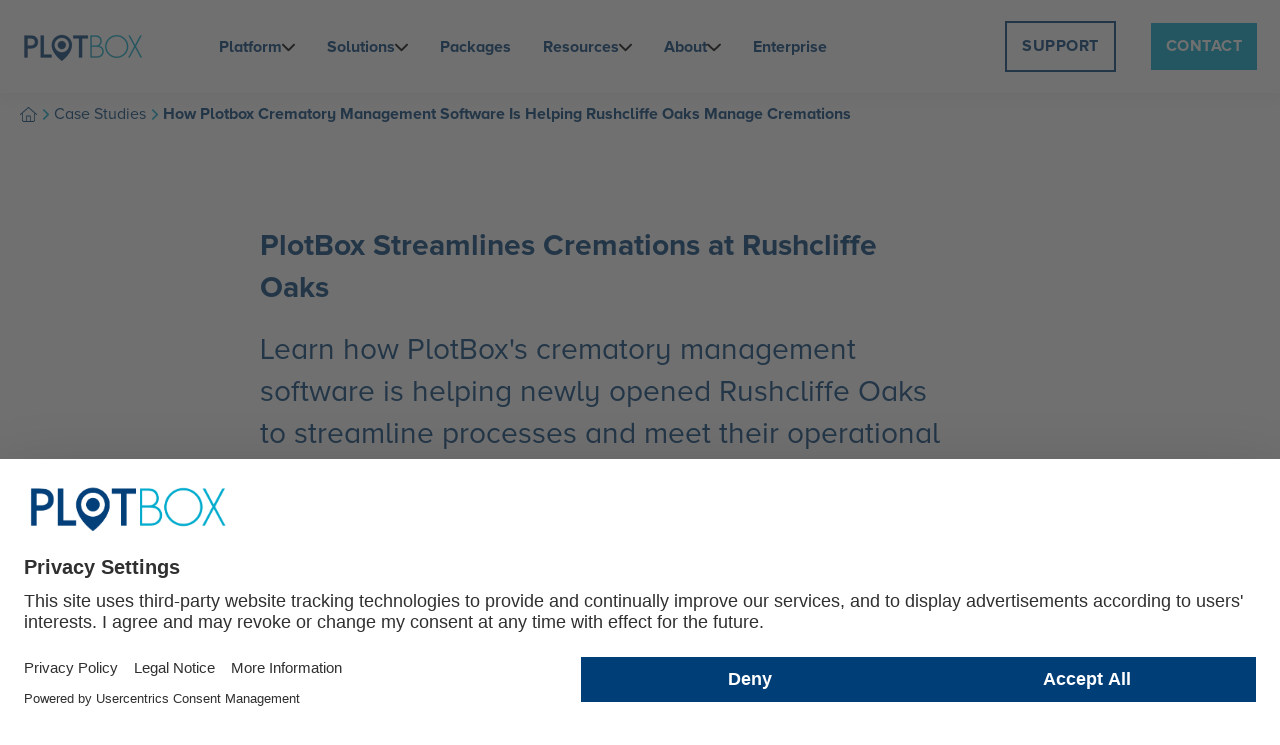

--- FILE ---
content_type: text/html; charset=UTF-8
request_url: https://plotbox.com/case-studies/how-plotbox-crematory-management-software-is-helping-rushcliffe-oaks-manage-cremations
body_size: 18407
content:
<!doctype html><html lang="en"><head>
    <meta charset="utf-8">
    <title>Rushcliffe Oaks Streamlines Operations with PlotBox Software</title>
    <link rel="shortcut icon" href="https://plotbox.com/hubfs/apple-icon-144x144.png">
    <meta name="description" content="Learn how PlotBox's crematory management software is helping newly opened Rushcliffe Oaks to streamline processes and meet their operational needs.">
    
    

	
	

    
    
	
	
    
<meta name="viewport" content="width=device-width, initial-scale=1">

    
    <meta property="og:description" content="Learn how PlotBox's crematory management software is helping newly opened Rushcliffe Oaks to streamline processes and meet their operational needs.">
    <meta property="og:title" content="Rushcliffe Oaks Streamlines Operations with PlotBox Software">
    <meta name="twitter:description" content="Learn how PlotBox's crematory management software is helping newly opened Rushcliffe Oaks to streamline processes and meet their operational needs.">
    <meta name="twitter:title" content="Rushcliffe Oaks Streamlines Operations with PlotBox Software">

    

    
<!-- Organization Schema -->
<script type="application/ld+json">
{
  "@context": "https://schema.org/",
  "@type": "Organization",
  
  "name": "PlotBox",
  
  
  
  
  "description": "We’re a world-class deathcare management platform that helps cemeteries, crematoriums and funeral homes to excel.",
  
  
  "url": "https://plotbox.com/",
  
  
  "sameAs": [
    
      "https://www.linkedin.com/company/plotbox/"
    
  ],
  
  
  
  "email": "info@plotbox.com",
  
  
  "telephone": "+44 28 2582 1005",
  
  
  "address": {
    
    "streetAddress": "The ECOS Centre, Kernohans Lane, Ballymena",
    
    
    "addressLocality": "Ballymena",
    
    
    "addressRegion": "Co. Antrim",
    
    
    "postalCode": "BT43 7QA",
    
    
    "addressCountry": "UK",
    
    "@type": "PostalAddress"
  }
}
</script>


<script type="application/ld+json">
{
  "@context": "https://schema.org",
  "@type": "BreadcrumbList",
  "itemListElement": [
    {
      "@type": "ListItem",
      "position": 1,
      "name": "Home",
      "item": "https://plotbox.com"
    }




          ,{
            "@type": "ListItem",
            "position": 2,
            "name": "Case Studies",
            "item": "https://plotbox.com/case-studies"
          }
        
      



          ,{
            "@type": "ListItem",
            "position": 3,
            "name": "How Plotbox Crematory Management Software Is Helping Rushcliffe Oaks Manage Cremations",
            "item": "https://plotbox.com/case-studies/how-plotbox-crematory-management-software-is-helping-rushcliffe-oaks-manage-cremations"
          }
        
      
    
  ]
}
</script>

    <style>
a.cta_button{-moz-box-sizing:content-box !important;-webkit-box-sizing:content-box !important;box-sizing:content-box !important;vertical-align:middle}.hs-breadcrumb-menu{list-style-type:none;margin:0px 0px 0px 0px;padding:0px 0px 0px 0px}.hs-breadcrumb-menu-item{float:left;padding:10px 0px 10px 10px}.hs-breadcrumb-menu-divider:before{content:'›';padding-left:10px}.hs-featured-image-link{border:0}.hs-featured-image{float:right;margin:0 0 20px 20px;max-width:50%}@media (max-width: 568px){.hs-featured-image{float:none;margin:0;width:100%;max-width:100%}}.hs-screen-reader-text{clip:rect(1px, 1px, 1px, 1px);height:1px;overflow:hidden;position:absolute !important;width:1px}
</style>

<link rel="stylesheet" href="https://unpkg.com/aos@2.3.1/dist/aos.css">
<link rel="stylesheet" href="https://plotbox.com/hubfs/hub_generated/template_assets/1/167593569171/1768504865200/template_main.min.css">
<link rel="stylesheet" href="https://plotbox.com/hubfs/hub_generated/template_assets/1/167593439065/1768504856764/template_child.css">
<link rel="stylesheet" href="https://plotbox.com/hubfs/hub_generated/module_assets/1/195827285273/1762361067169/module_Navbar_with_Mega_Menu.min.css">

<style>
.kl-header {
background-color: rgba(255, 255, 255, 1);
}

.kl-navbar__button {
font-size: 20px;
  font-family: Proxima Nova, sans-serif;
 color: #003e78;
}

.kl-navbar__button:hover, .kl-navbar__button:focus, .kl-navbar__button:active, .kl-navbar__button--active,li.submenu_link a {
  color: #003f78;
}

#right_panel {
background-color: #003f78;
}


.kl-navbar .hamburger-inner, .kl-navbar .hamburger-inner::before, .kl-navbar .hamburger-inner::after {
background-color: #003f78;
}

.kl-navbar-submenu {
  background-color: rgba(0, 63, 120, 1);
  }

 .featured_content_wrapper * {
  color: #ffffff;
  stroke: #ffffff;
 }

@media screen and (max-width: 920px) {
.kl-navbar__content {
    background-color: rgba(255, 255, 255, 1.0);
    }

    .kl-navbar__item--active .kl-navbar__button {
  color: #003e78;
}
}
</style>

<link rel="stylesheet" href="https://plotbox.com/hubfs/hub_generated/module_assets/1/195823673693/1762337085305/module_Breadcrumbs.min.css">

<style>
ol#breadcrumbs {
  display: flex;
  flex-wrap: wrap;
  padding-top: 10px;
padding-bottom: 10px;
padding-left: 20px;

  margin-bottom:0;
}
ol#breadcrumbs * {
  color: #003f78;
}
ol#breadcrumbs li.home svg {
  fill: #003f78;
}
ol#breadcrumbs svg {
  stroke: #00abcd;
}
</style>

<link rel="stylesheet" href="https://7052064.fs1.hubspotusercontent-na1.net/hubfs/7052064/hub_generated/module_assets/1/-109050482603/1768506914505/module_social_follow.min.css">

  <style>
    #hs_cos_wrapper_dnd_area_footer_redo-module-4 .hs-social-follow { justify-content:flex-start; }

#hs_cos_wrapper_dnd_area_footer_redo-module-4 .hs-social-follow__link {
  width:24px;
  height:24px;
}

#hs_cos_wrapper_dnd_area_footer_redo-module-4 .hs-social-follow__icon svg {
  width:min(32px,100%);
  height:min(32px,100%);
  fill:#ffffff;
}

#hs_cos_wrapper_dnd_area_footer_redo-module-4 .hs-social-follow__link:hover,
#hs_cos_wrapper_dnd_area_footer_redo-module-4 .hs-social-follow__link:focus {}

#hs_cos_wrapper_dnd_area_footer_redo-module-4 .hs-social-follow__link:active {}

  </style>

<link rel="stylesheet" href="https://plotbox.com/hubfs/hub_generated/module_assets/1/195827284522/1762272546384/module_CTA_Button.min.css">

<style>
.kl-footer__cta span {
color: #ffffff;
}
</style>


<style>
#bottom-footer {
background-color:#bde6fb;
}

footer#bottom-footer * {
color:#003e78 !important;
}
</style>

<style>
@font-face {
  font-family: "Proxima Nova Default";
  src: url("https://plotbox.com/hubfs/Mark%20Simonson%20%20Proxima%20Nova%20Black.otf") format("opentype");
  font-display: swap;
  font-weight: 900;
}

@font-face {
  font-family: "Proxima Nova Default";
  src: url("https://plotbox.com/hubfs/Mark%20Simonson%20%20Proxima%20Nova%20Bold.otf") format("opentype");
  font-display: swap;
  font-weight: 700;
}

@font-face {
  font-family: "Proxima Nova";
  src: url("https://plotbox.com/hubfs/Proxima%20Nova%20Alt%20Regular.otf") format("opentype");
  font-display: swap;
}

@font-face {
  font-family: "Proxima Nova";
  src: url("https://plotbox.com/hubfs/Proxima%20Nova%20Alt%20Bold.otf") format("opentype");
  font-display: swap;
  font-weight: 700;
}

@font-face {
  font-family: "Proxima Nova";
  src: url("https://plotbox.com/hubfs/Proxima%20Nova%20Alt%20Regular.otf") format("opentype");
  font-display: swap;
  font-weight: 400;
}
</style>

<!-- Editor Styles -->
<style id="hs_editor_style" type="text/css">
#hs_cos_wrapper_dnd_area_footer_redo-module-2  { display: block !important; padding-bottom: 20px !important }
#hs_cos_wrapper_dnd_area_footer_redo-module-6  { color: #ffffff !important; display: block !important }
#hs_cos_wrapper_dnd_area_footer_redo-module-6  p , #hs_cos_wrapper_dnd_area_footer_redo-module-6  li , #hs_cos_wrapper_dnd_area_footer_redo-module-6  span , #hs_cos_wrapper_dnd_area_footer_redo-module-6  label , #hs_cos_wrapper_dnd_area_footer_redo-module-6  h1 , #hs_cos_wrapper_dnd_area_footer_redo-module-6  h2 , #hs_cos_wrapper_dnd_area_footer_redo-module-6  h3 , #hs_cos_wrapper_dnd_area_footer_redo-module-6  h4 , #hs_cos_wrapper_dnd_area_footer_redo-module-6  h5 , #hs_cos_wrapper_dnd_area_footer_redo-module-6  h6  { color: #ffffff !important }
#hs_cos_wrapper_dnd_area_footer_redo-module-7 li.hs-menu-item a:link  { color: #ffffff !important }
#hs_cos_wrapper_dnd_area_footer_redo-module-7 li.hs-menu-item a  { color: #ffffff !important }
#hs_cos_wrapper_dnd_area_footer_redo-module-7 .hs-menu-wrapper > ul  { color: #ffffff !important }
#hs_cos_wrapper_dnd_area_footer_redo-module-7  p , #hs_cos_wrapper_dnd_area_footer_redo-module-7  li , #hs_cos_wrapper_dnd_area_footer_redo-module-7  span , #hs_cos_wrapper_dnd_area_footer_redo-module-7  label , #hs_cos_wrapper_dnd_area_footer_redo-module-7  h1 , #hs_cos_wrapper_dnd_area_footer_redo-module-7  h2 , #hs_cos_wrapper_dnd_area_footer_redo-module-7  h3 , #hs_cos_wrapper_dnd_area_footer_redo-module-7  h4 , #hs_cos_wrapper_dnd_area_footer_redo-module-7  h5 , #hs_cos_wrapper_dnd_area_footer_redo-module-7  h6  { color: #ffffff !important }
#hs_cos_wrapper_dnd_area_footer_redo-module-9  { color: #ffffff !important; display: block !important }
#hs_cos_wrapper_dnd_area_footer_redo-module-9  p , #hs_cos_wrapper_dnd_area_footer_redo-module-9  li , #hs_cos_wrapper_dnd_area_footer_redo-module-9  span , #hs_cos_wrapper_dnd_area_footer_redo-module-9  label , #hs_cos_wrapper_dnd_area_footer_redo-module-9  h1 , #hs_cos_wrapper_dnd_area_footer_redo-module-9  h2 , #hs_cos_wrapper_dnd_area_footer_redo-module-9  h3 , #hs_cos_wrapper_dnd_area_footer_redo-module-9  h4 , #hs_cos_wrapper_dnd_area_footer_redo-module-9  h5 , #hs_cos_wrapper_dnd_area_footer_redo-module-9  h6  { color: #ffffff !important }
#hs_cos_wrapper_dnd_area_footer_redo-module-10 .hs-menu-wrapper > ul  { color: #ffffff !important }
#hs_cos_wrapper_dnd_area_footer_redo-module-10 li.hs-menu-item a  { color: #ffffff !important }
#hs_cos_wrapper_dnd_area_footer_redo-module-10 li.hs-menu-item a:link  { color: #ffffff !important }
#hs_cos_wrapper_dnd_area_footer_redo-module-10  p , #hs_cos_wrapper_dnd_area_footer_redo-module-10  li , #hs_cos_wrapper_dnd_area_footer_redo-module-10  span , #hs_cos_wrapper_dnd_area_footer_redo-module-10  label , #hs_cos_wrapper_dnd_area_footer_redo-module-10  h1 , #hs_cos_wrapper_dnd_area_footer_redo-module-10  h2 , #hs_cos_wrapper_dnd_area_footer_redo-module-10  h3 , #hs_cos_wrapper_dnd_area_footer_redo-module-10  h4 , #hs_cos_wrapper_dnd_area_footer_redo-module-10  h5 , #hs_cos_wrapper_dnd_area_footer_redo-module-10  h6  { color: #ffffff !important }
#hs_cos_wrapper_dnd_area_footer_redo-module-12  { color: #ffffff !important; display: block !important }
#hs_cos_wrapper_dnd_area_footer_redo-module-12  p , #hs_cos_wrapper_dnd_area_footer_redo-module-12  li , #hs_cos_wrapper_dnd_area_footer_redo-module-12  span , #hs_cos_wrapper_dnd_area_footer_redo-module-12  label , #hs_cos_wrapper_dnd_area_footer_redo-module-12  h1 , #hs_cos_wrapper_dnd_area_footer_redo-module-12  h2 , #hs_cos_wrapper_dnd_area_footer_redo-module-12  h3 , #hs_cos_wrapper_dnd_area_footer_redo-module-12  h4 , #hs_cos_wrapper_dnd_area_footer_redo-module-12  h5 , #hs_cos_wrapper_dnd_area_footer_redo-module-12  h6  { color: #ffffff !important }
#hs_cos_wrapper_dnd_area_footer_redo-module-13 li.hs-menu-item a  { color: #ffffff !important }
#hs_cos_wrapper_dnd_area_footer_redo-module-13 .hs-menu-wrapper > ul  { color: #ffffff !important }
#hs_cos_wrapper_dnd_area_footer_redo-module-13 li.hs-menu-item a:link  { color: #ffffff !important }
#hs_cos_wrapper_dnd_area_footer_redo-module-13  p , #hs_cos_wrapper_dnd_area_footer_redo-module-13  li , #hs_cos_wrapper_dnd_area_footer_redo-module-13  span , #hs_cos_wrapper_dnd_area_footer_redo-module-13  label , #hs_cos_wrapper_dnd_area_footer_redo-module-13  h1 , #hs_cos_wrapper_dnd_area_footer_redo-module-13  h2 , #hs_cos_wrapper_dnd_area_footer_redo-module-13  h3 , #hs_cos_wrapper_dnd_area_footer_redo-module-13  h4 , #hs_cos_wrapper_dnd_area_footer_redo-module-13  h5 , #hs_cos_wrapper_dnd_area_footer_redo-module-13  h6  { color: #ffffff !important }
.dnd_area_footer_redo-row-0-force-full-width-section > .row-fluid {
  max-width: none !important;
}
.dnd_area_footer_redo-row-1-force-full-width-section > .row-fluid {
  max-width: none !important;
}
.dnd_area_footer_redo-module-2-flexbox-positioning {
  display: -ms-flexbox !important;
  -ms-flex-direction: column !important;
  -ms-flex-align: center !important;
  -ms-flex-pack: start;
  display: flex !important;
  flex-direction: column !important;
  align-items: center !important;
  justify-content: flex-start;
}
.dnd_area_footer_redo-module-2-flexbox-positioning > div {
  max-width: 100%;
  flex-shrink: 0 !important;
}
/* HubSpot Styles (default) */
.dnd_area_footer_redo-row-0-padding {
  padding-left: 60px !important;
  padding-right: 60px !important;
}
.dnd_area_footer_redo-row-0-background-layers {
  background-image: linear-gradient(rgba(0, 62, 120, 1), rgba(0, 62, 120, 1)) !important;
  background-position: left top !important;
  background-size: auto !important;
  background-repeat: no-repeat !important;
}
.dnd_area_footer_redo-row-1-padding {
  padding-top: 0px !important;
  padding-bottom: 0px !important;
  padding-left: 0px !important;
  padding-right: 0px !important;
}
.dnd_area_footer_redo-column-14-padding {
  padding-top: 10px !important;
  padding-left: 0px !important;
}
/* HubSpot Styles (mobile) */
@media screen and (max-width:767px) {
  .dnd_area_footer_redo-module-12-padding > #hs_cos_wrapper_dnd_area_footer_redo-module-12 {
    padding-top: 40px !important;
  }
  .dnd_area_footer_redo-module-9-padding > #hs_cos_wrapper_dnd_area_footer_redo-module-9 {
    padding-top: 40px !important;
  }
  .dnd_area_footer_redo-module-6-padding > #hs_cos_wrapper_dnd_area_footer_redo-module-6 {
    padding-top: 40px !important;
  }
}
</style>
    <script type="application/ld+json">
{
  "mainEntityOfPage" : {
    "@type" : "WebPage",
    "@id" : "https://plotbox.com/case-studies/how-plotbox-crematory-management-software-is-helping-rushcliffe-oaks-manage-cremations"
  },
  "author" : {
    "name" : "Graeme Arthur",
    "url" : "https://plotbox.com/case-studies/author/graeme",
    "@type" : "Person"
  },
  "headline" : "Rushcliffe Oaks Streamlines Operations with PlotBox Software",
  "datePublished" : "2023-06-26T10:34:04.000Z",
  "dateModified" : "2024-07-30T10:41:01.837Z",
  "publisher" : {
    "name" : "GSS (NI) Limited T/A PlotBox",
    "logo" : {
      "url" : "https://plotbox.com/hubfs/Screen%20Shot%202018-05-10%20at%202.01.18%20PM.png",
      "@type" : "ImageObject"
    },
    "@type" : "Organization"
  },
  "@context" : "https://schema.org",
  "@type" : "BlogPosting",
  "image" : [ "https://plotbox.com/hubfs/Rushcliffe%201.png" ]
}
</script>


    
<!--  Added by GoogleAnalytics4 integration -->
<script>
var _hsp = window._hsp = window._hsp || [];
window.dataLayer = window.dataLayer || [];
function gtag(){dataLayer.push(arguments);}

var useGoogleConsentModeV2 = true;
var waitForUpdateMillis = 1000;


if (!window._hsGoogleConsentRunOnce) {
  window._hsGoogleConsentRunOnce = true;

  gtag('consent', 'default', {
    'ad_storage': 'denied',
    'analytics_storage': 'denied',
    'ad_user_data': 'denied',
    'ad_personalization': 'denied',
    'wait_for_update': waitForUpdateMillis
  });

  if (useGoogleConsentModeV2) {
    _hsp.push(['useGoogleConsentModeV2'])
  } else {
    _hsp.push(['addPrivacyConsentListener', function(consent){
      var hasAnalyticsConsent = consent && (consent.allowed || (consent.categories && consent.categories.analytics));
      var hasAdsConsent = consent && (consent.allowed || (consent.categories && consent.categories.advertisement));

      gtag('consent', 'update', {
        'ad_storage': hasAdsConsent ? 'granted' : 'denied',
        'analytics_storage': hasAnalyticsConsent ? 'granted' : 'denied',
        'ad_user_data': hasAdsConsent ? 'granted' : 'denied',
        'ad_personalization': hasAdsConsent ? 'granted' : 'denied'
      });
    }]);
  }
}

gtag('js', new Date());
gtag('set', 'developer_id.dZTQ1Zm', true);
gtag('config', 'G-BDT7S9MGJG');
</script>
<script async src="https://www.googletagmanager.com/gtag/js?id=G-BDT7S9MGJG"></script>

<!-- /Added by GoogleAnalytics4 integration -->


<link rel="preconnect" href="//privacy-proxy.usercentrics.eu">
<link rel="preload" href="//privacy-proxy.usercentrics.eu/latest/uc-block.bundle.js" as="script">
<script type="application/javascript" src="https://privacy-proxy.usercentrics.eu/latest/uc-block.bundle.js"> </script>
<script id="usercentrics-cmp" src="https://web.cmp.usercentrics.eu/ui/loader.js" data-settings-id="ep0FiOyzvv5nls" async></script>

<!-- Google tag (gtag.js) -->
<script async src="https://www.googletagmanager.com/gtag/js?id=G-BDT7S9MGJG"></script>
<script>
  window.dataLayer = window.dataLayer || [];
  function gtag(){dataLayer.push(arguments);}
  gtag('js', new Date());

  gtag('config', 'G-BDT7S9MGJG');
</script>

<!-- Google Tag Manager -->
<script>(function(w,d,s,l,i){w[l]=w[l]||[];w[l].push({'gtm.start':
new Date().getTime(),event:'gtm.js'});var f=d.getElementsByTagName(s)[0],
j=d.createElement(s),dl=l!='dataLayer'?'&l='+l:'';j.async=true;j.src=
'https://www.googletagmanager.com/gtm.js?id='+i+dl;f.parentNode.insertBefore(j,f);
})(window,document,'script','dataLayer','GTM-NLPL3TS');</script>
<!-- End Google Tag Manager -->
<script type="text/javascript">
    (function(c,l,a,r,i,t,y){
        c[a]=c[a]||function(){(c[a].q=c[a].q||[]).push(arguments)};
        t=l.createElement(r);t.async=1;t.src="https://www.clarity.ms/tag/"+i;
        y=l.getElementsByTagName(r)[0];y.parentNode.insertBefore(t,y);
    })(window, document, "clarity", "script", "ofti65ad3d");
</script>


<!-- Hotjar Tracking Code for https://www.plotbox.io/ -->
<script>
    (function(h,o,t,j,a,r){
        h.hj=h.hj||function(){(h.hj.q=h.hj.q||[]).push(arguments)};
        h._hjSettings={hjid:3376640,hjsv:6};
        a=o.getElementsByTagName('head')[0];
        r=o.createElement('script');r.async=1;
        r.src=t+h._hjSettings.hjid+j+h._hjSettings.hjsv;
        a.appendChild(r);
    })(window,document,'https://static.hotjar.com/c/hotjar-','.js?sv=');
</script>
<link rel="amphtml" href="https://plotbox.com/case-studies/how-plotbox-crematory-management-software-is-helping-rushcliffe-oaks-manage-cremations?hs_amp=true">

<meta property="og:image" content="https://plotbox.com/hubfs/Rushcliffe%201.png">
<meta property="og:image:width" content="875">
<meta property="og:image:height" content="450">

<meta name="twitter:image" content="https://plotbox.com/hubfs/Rushcliffe%201.png">


<meta property="og:url" content="https://plotbox.com/case-studies/how-plotbox-crematory-management-software-is-helping-rushcliffe-oaks-manage-cremations">
<meta name="twitter:card" content="summary_large_image">

<link rel="canonical" href="https://plotbox.com/case-studies/how-plotbox-crematory-management-software-is-helping-rushcliffe-oaks-manage-cremations">

<meta property="og:type" content="article">
<link rel="alternate" type="application/rss+xml" href="https://plotbox.com/case-studies/rss.xml">
<meta name="twitter:domain" content="plotbox.com">
<script src="//platform.linkedin.com/in.js" type="text/javascript">
    lang: en_US
</script>

<meta http-equiv="content-language" content="en">








<meta name="generator" content="HubSpot"></head>

  
  <body>
    <div class="body-wrapper   hs-content-id-121441322761 hs-blog-post hs-blog-id-170840863110">
      
         <div id="hs_cos_wrapper_mega_nav" class="hs_cos_wrapper hs_cos_wrapper_widget hs_cos_wrapper_type_module" style="" data-hs-cos-general-type="widget" data-hs-cos-type="module">




<header class="kl-header">

  <nav class="kl-navbar">

    
      <a class="logo__link" href="https://plotbox.com">
        

  

  

  
    
  

  <img src="https://plotbox.com/hs-fs/hubfs/Imported_Blog_Media/PlotBox%20Logo%20-%20cropped-1.png?width=125&amp;height=29&amp;name=PlotBox%20Logo%20-%20cropped-1.png" alt="" width="125" height="29" class="kl-navbar__logo" srcset="https://plotbox.com/hs-fs/hubfs/Imported_Blog_Media/PlotBox%20Logo%20-%20cropped-1.png?width=63&amp;height=15&amp;name=PlotBox%20Logo%20-%20cropped-1.png 63w, https://plotbox.com/hs-fs/hubfs/Imported_Blog_Media/PlotBox%20Logo%20-%20cropped-1.png?width=125&amp;height=29&amp;name=PlotBox%20Logo%20-%20cropped-1.png 125w, https://plotbox.com/hs-fs/hubfs/Imported_Blog_Media/PlotBox%20Logo%20-%20cropped-1.png?width=188&amp;height=44&amp;name=PlotBox%20Logo%20-%20cropped-1.png 188w, https://plotbox.com/hs-fs/hubfs/Imported_Blog_Media/PlotBox%20Logo%20-%20cropped-1.png?width=250&amp;height=58&amp;name=PlotBox%20Logo%20-%20cropped-1.png 250w, https://plotbox.com/hs-fs/hubfs/Imported_Blog_Media/PlotBox%20Logo%20-%20cropped-1.png?width=313&amp;height=73&amp;name=PlotBox%20Logo%20-%20cropped-1.png 313w, https://plotbox.com/hs-fs/hubfs/Imported_Blog_Media/PlotBox%20Logo%20-%20cropped-1.png?width=375&amp;height=87&amp;name=PlotBox%20Logo%20-%20cropped-1.png 375w" sizes="(max-width: 125px) 100vw, 125px">
        </a>
    

    <div class="kl-navbar__mobile">
      
        <span id="hs_cos_wrapper_mega_nav_language_switcher" class="hs_cos_wrapper hs_cos_wrapper_widget hs_cos_wrapper_type_language_switcher" style="" data-hs-cos-general-type="widget" data-hs-cos-type="language_switcher"></span>
      
      
      <button class="hamburger hamburger--squeeze kl-navbar__hamburger" type="button">
        <span class="hamburger-box">
          <span class="hamburger-inner"></span>
        </span>
      </button>
      
    </div>

    <div class="kl-navbar__content">

      <ul class="kl-navbar__menu">
        
          <li class="kl-navbar__item kl-navbar__dropdown">

            
            

            	
			

           <a href="https://plotbox.com/software-overview" class="kl-navbar__button">
              <span>Platform
              
              <svg xmlns="http://www.w3.org/2000/svg" viewbox="0 0 448 512" class="chevron__down" height="15"><!--!Font Awesome Free v7.0.0 by @fontawesome - https://fontawesome.com License - https://fontawesome.com/license/free Copyright 2025 Fonticons, Inc.--><path d="M201.4 406.6c12.5 12.5 32.8 12.5 45.3 0l192-192c12.5-12.5 12.5-32.8 0-45.3s-32.8-12.5-45.3 0L224 338.7 54.6 169.4c-12.5-12.5-32.8-12.5-45.3 0s-12.5 32.8 0 45.3l192 192z" /></svg>
              </span>
            </a>











           
			
			<div class="kl-navbar__panel row-fluid">
				<div id="left_panel" class="overflow-bar span8">
        <div class="row-fluid">
    
  

  
   
  
   
  


   <div class="span4">
   
   <div class="row_title">
   The platform
   </div>
   
   
    <ul class="submenu_links">
    
   

    	
			

   <li class="submenu_link no-icons">
   <a class="flex" href="https://plotbox.com/software-overview"><div class="icon-holder"><div class="link_icon_placeholder"></div></div><span>Product overview</span></a>
   </li>
  

    	
			

   <li class="submenu_link no-icons">
   <a class="flex" href="https://plotbox.com/by-modules"><div class="icon-holder"><div class="link_icon_placeholder"></div></div><span>All features</span></a>
   </li>
  
   </ul>
   
   </div>
    
  

  
    
  
    
  
    
  
    
  
    
  
    
  
    
  


   <div class="span4">
   
   <div class="row_title">
   Core features
   </div>
   
   
    <ul class="submenu_links">
    
   

    	
			

   <li class="submenu_link ">
   <a class="flex" href="https://plotbox.com/cemetery-mapping-services-software"><div class="icon-holder"><img class="link_icon" src="https://plotbox.com/hubfs/PB_Icon_Mapping_LBDB-2.png" alt="PB_Icon_Mapping_LBDB-2"></div><span>Mapping</span></a>
   </li>
  

    	
			

   <li class="submenu_link ">
   <a class="flex" href="https://plotbox.com/cemetery-records-management-software"><div class="icon-holder"><img class="link_icon" src="https://plotbox.com/hubfs/PB_Icon_Records_LBDB-2.png" alt="PB_Icon_Records_LBDB-2"></div><span>Records management</span></a>
   </li>
  

    	
			

   <li class="submenu_link ">
   <a class="flex" href="https://plotbox.com/cemetery-finance-and-accounting-software"><div class="icon-holder"><img class="link_icon" src="https://plotbox.com/hubfs/PB_Icon_Financial%20Suite_3_LBDB-1.png" alt="PB_Icon_Financial Suite_3_LBDB-1"></div><span>Financial management</span></a>
   </li>
  

    	
			

   <li class="submenu_link ">
   <a class="flex" href="https://plotbox.com/cemetery-work-orders-management-software"><div class="icon-holder"><img class="link_icon" src="https://plotbox.com/hubfs/PB_Icon_Work%20Orders_LBDB-1.png" alt="PB_Icon_Work Orders_LBDB-1"></div><span>Work orders</span></a>
   </li>
  

    	
			

   <li class="submenu_link ">
   <a class="flex" href="https://plotbox.com/cemetery-scheduling-software"><div class="icon-holder"><img class="link_icon" src="https://plotbox.com/hubfs/PB_Icon_Scheduling_LBDB.png" alt="PB_Icon_Scheduling_LBDB"></div><span>Scheduling</span></a>
   </li>
  

    	
			

   <li class="submenu_link ">
   <a class="flex" href="https://plotbox.com/portal-for-memorial-masons"><div class="icon-holder"><img class="link_icon" src="https://plotbox.com/hubfs/PB_Icon_Mason%20Portal_LBDB.png" alt="PB_Icon_Mason Portal_LBDB"></div><span>Memorial mason portal</span></a>
   </li>
  

    	
			

   <li class="submenu_link ">
   <a class="flex" href="https://plotbox.com/cemetery-document-management-software"><div class="icon-holder"><img class="link_icon" src="https://plotbox.com/hubfs/PB_Icon_Doc%20Mgmt_LBDB%20(1).png" alt="PB_Icon_Doc Mgmt_LBDB (1)"></div><span>Document management</span></a>
   </li>
  
   </ul>
   
   </div>
    
  

  
    
  
    
  
    
  
    
  
    
  
    
  
    
  


   <div class="span4">
   
    <div class="row_title_placeholder"></div>
   
   
    <ul class="submenu_links">
    
   

    	
			

   <li class="submenu_link ">
   <a class="flex" href="https://plotbox.com/funeral-home-software"><div class="icon-holder"><img class="link_icon" src="https://plotbox.com/hubfs/PB_Icon_Funeral%20Home_LBDB-1.png" alt="PB_Icon_Funeral Home_LBDB-1"></div><span>Funeral home management</span></a>
   </li>
  

    	
			

   <li class="submenu_link ">
   <a class="flex" href="https://plotbox.com/cemetery-contract-management-software"><div class="icon-holder"><img class="link_icon" src="https://plotbox.com/hubfs/PB_Icon_Contracts_LBDB-1.png" alt="PB_Icon_Contracts_LBDB-1"></div><span>Contracts &amp; sales</span></a>
   </li>
  

    	
			

   <li class="submenu_link ">
   <a class="flex" href="https://plotbox.com/funeral-director-software"><div class="icon-holder"><img class="link_icon" src="https://plotbox.com/hubfs/PB_Icon_FD%20Portal_LBDB-1.png" alt="PB_Icon_FD Portal_LBDB-1"></div><span>Funeral director portal</span></a>
   </li>
  

    	
			

   <li class="submenu_link ">
   <a class="flex" href="https://plotbox.com/cemetery-risk-assessment-software"><div class="icon-holder"><img class="link_icon" src="https://plotbox.com/hubfs/PB_Icon_Risk%20Assessment_LBDB-1.png" alt="PB_Icon_Risk Assessment_LBDB-1"></div><span>Risk assessments</span></a>
   </li>
  

    	
			

   <li class="submenu_link ">
   <a class="flex" href="https://plotbox.com/customer-support"><div class="icon-holder"><img class="link_icon" src="https://plotbox.com/hubfs/PB_Icon_Customer%20Support_LBDB-2.png" alt="PB_Icon_Customer Support_LBDB-2"></div><span>Expert support</span></a>
   </li>
  

    	
			

   <li class="submenu_link ">
   <a class="flex" href="https://plotbox.com/cemetery-customer-relationship-management-software"><div class="icon-holder"><img class="link_icon" src="https://plotbox.com/hubfs/PB_Icon_CRM_LBDB-2.png" alt="PB_Icon_CRM_LBDB-2"></div><span>CRM tool</span></a>
   </li>
  

    	
			

   <li class="submenu_link ">
   <a class="flex" href="https://plotbox.com/public-genealogy-search-portal"><div class="icon-holder"><img class="link_icon" src="https://plotbox.com/hubfs/EA_Icon_Genealogy-Search.png" alt="EA_Icon_Genealogy-Search"></div><span>Everafter Connect genealogy portal</span></a>
   </li>
  
   </ul>
   
   </div>
    


</div>
</div>




<div id="right_panel" class="overflow-bar span4">
<div class="row-fluid">
<div class="featured_content_wrapper">

  <div class="row_title">
   Introducing PlotBox Pay
   </div>

<div class="featured_content">
   <div class="featured_description">
   <span>A simple, secure solution for seamless financial management.</span> 
</div>
   <div class="featured_link">
   <a href="https://plotbox.com/discover-plotbox-pay"><span>Find out more</span> <svg width="20" height="20" viewbox="0 0 20 20" fill="none" xmlns="http://www.w3.org/2000/svg">
<path d="M4.16504 10.0003H15.8318M15.8318 10.0003L9.99838 4.16699M15.8318 10.0003L9.99838 15.8336" stroke="#003e78" stroke-width="1.5625" stroke-linecap="round" stroke-linejoin="round"></path>
<path d="M4.16504 10.0003H15.8318M15.8318 10.0003L9.99838 4.16699M15.8318 10.0003L9.99838 15.8336" stroke="#003e78" stroke-opacity="0.2" stroke-width="1.5625" stroke-linecap="round" stroke-linejoin="round"></path>
   </svg></a>
</div>
<div class="featured_image">

<img src="https://plotbox.com/hubfs/PlotBox%20Community%20Email%20Header%20-%20Webinar_%20FH%20Combo%20Operations.png" alt="PlotBox Community Email Header - Webinar_ FH Combo Operations">
 
</div>
</div>
</div>
			</div>
      </div>




          </div></li>
        
          <li class="kl-navbar__item kl-navbar__dropdown">

            
            

            	
			

           <a href="https://plotbox.com/cemetery-management-software" class="kl-navbar__button">
              <span>Solutions
              
              <svg xmlns="http://www.w3.org/2000/svg" viewbox="0 0 448 512" class="chevron__down" height="15"><!--!Font Awesome Free v7.0.0 by @fontawesome - https://fontawesome.com License - https://fontawesome.com/license/free Copyright 2025 Fonticons, Inc.--><path d="M201.4 406.6c12.5 12.5 32.8 12.5 45.3 0l192-192c12.5-12.5 12.5-32.8 0-45.3s-32.8-12.5-45.3 0L224 338.7 54.6 169.4c-12.5-12.5-32.8-12.5-45.3 0s-12.5 32.8 0 45.3l192 192z" /></svg>
              </span>
            </a>











           
			
			<div class="kl-navbar__panel row-fluid">
				<div id="left_panel" class="overflow-bar span8">
        <div class="row-fluid">
    
  

  
   
  
   
  
   
  
   
  
   
  


   <div class="span4">
   
   <div class="row_title">
   Teams we help
   </div>
   
   
   <p>We help a range of teams, from cemetery and crematory managers, to funeral home directors, groundstaff, board members, sales and marketing, and operations.</p>
   
   </div>
    
  

  
   
  
   
  
   
  
   
  
   
  


   <div class="span4">
   
   <div class="row_title">
   Who we support
   </div>
   
   
    <ul class="submenu_links">
    
   

    	
			

   <li class="submenu_link no-icons">
   <a class="flex" href="https://plotbox.com/cemetery-management-software"><div class="icon-holder"><div class="link_icon_placeholder"></div></div><span>Cemeteries</span></a>
   </li>
  

    	
			

   <li class="submenu_link no-icons">
   <a class="flex" href="https://plotbox.com/crematory-software"><div class="icon-holder"><div class="link_icon_placeholder"></div></div><span>Crematories</span></a>
   </li>
  

    	
			

   <li class="submenu_link no-icons">
   <a class="flex" href="https://plotbox.com/combo-cemetery-software"><div class="icon-holder"><div class="link_icon_placeholder"></div></div><span>Funeral homes</span></a>
   </li>
  

    	
			

   <li class="submenu_link no-icons">
   <a class="flex" href="https://plotbox.com/municipal-council-cemetery-software"><div class="icon-holder"><div class="link_icon_placeholder"></div></div><span>Municipalities</span></a>
   </li>
  

    	
			

   <li class="submenu_link no-icons">
   <a class="flex" href="https://plotbox.com/supporting-pet-cemeteries"><div class="icon-holder"><div class="link_icon_placeholder"></div></div><span>Pet services</span></a>
   </li>
  
   </ul>
   
   </div>
    
  

  
   
  
   
  
   
  
   
  


   <div class="span4">
   
    <div class="row_title_placeholder"></div>
   
   
    <ul class="submenu_links">
    
   

    	
			

   <li class="submenu_link no-icons">
   <a class="flex" href="https://plotbox.com/green-and-natural-burial-cemetery-software"><div class="icon-holder"><div class="link_icon_placeholder"></div></div><span>Natural burials</span></a>
   </li>
  

    	
			

   <li class="submenu_link no-icons">
   <a class="flex" href="https://plotbox.com/private-cemetery-software"><div class="icon-holder"><div class="link_icon_placeholder"></div></div><span>Private organisations</span></a>
   </li>
  

    	
			

   <li class="submenu_link no-icons">
   <a class="flex" href="https://plotbox.com/archdiocese-software"><div class="icon-holder"><div class="link_icon_placeholder"></div></div><span>Archdiocese</span></a>
   </li>
  

    	
			

   <li class="submenu_link no-icons">
   <a class="flex" href="https://plotbox.com/funeral-director-software"><div class="icon-holder"><div class="link_icon_placeholder"></div></div><span>Funeral directors</span></a>
   </li>
  
   </ul>
   
   </div>
    


</div>
</div>




<div id="right_panel" class="overflow-bar span4">
<div class="row-fluid">
<div class="featured_content_wrapper">

  <div class="row_title">
   Find a solution for you
   </div>

<div class="featured_content">
   <div class="featured_description">
   <span>We help over 2,000 facilities across the globe manage their operations.</span> 
</div>
   <div class="featured_link">
   <a href="https://plotbox.com/packages-and-pricing"><span>Find out more</span> <svg width="20" height="20" viewbox="0 0 20 20" fill="none" xmlns="http://www.w3.org/2000/svg">
<path d="M4.16504 10.0003H15.8318M15.8318 10.0003L9.99838 4.16699M15.8318 10.0003L9.99838 15.8336" stroke="#003e78" stroke-width="1.5625" stroke-linecap="round" stroke-linejoin="round"></path>
<path d="M4.16504 10.0003H15.8318M15.8318 10.0003L9.99838 4.16699M15.8318 10.0003L9.99838 15.8336" stroke="#003e78" stroke-opacity="0.2" stroke-width="1.5625" stroke-linecap="round" stroke-linejoin="round"></path>
   </svg></a>
</div>
<div class="featured_image">

<img src="https://plotbox.com/hubfs/Expert%20support%20(1).png" alt="Expert support (1)">
 
</div>
</div>
</div>
			</div>
      </div>




          </div></li>
        
          <li class="kl-navbar__item ">

            
            
              
            

            	
			

           <a href="https://plotbox.com/packages-and-pricing" class="kl-navbar__button kl-navbar__leaf">
              <span>Packages
              </span>
            </a>











           
			
          </li>
        
          <li class="kl-navbar__item kl-navbar__dropdown">

            
            

            	
			

           <a href="https://plotbox.com/deathcare-business-resources" class="kl-navbar__button">
              <span>Resources
              
              <svg xmlns="http://www.w3.org/2000/svg" viewbox="0 0 448 512" class="chevron__down" height="15"><!--!Font Awesome Free v7.0.0 by @fontawesome - https://fontawesome.com License - https://fontawesome.com/license/free Copyright 2025 Fonticons, Inc.--><path d="M201.4 406.6c12.5 12.5 32.8 12.5 45.3 0l192-192c12.5-12.5 12.5-32.8 0-45.3s-32.8-12.5-45.3 0L224 338.7 54.6 169.4c-12.5-12.5-32.8-12.5-45.3 0s-12.5 32.8 0 45.3l192 192z" /></svg>
              </span>
            </a>











           
			
			<div class="kl-navbar__panel row-fluid">
				<div id="left_panel" class="overflow-bar span8">
        <div class="row-fluid">
    
  

  
   
  


   <div class="span4">
   
   <div class="row_title">
   Resources
   </div>
   
   
   <p>Discover our resource&nbsp;library for all your deathcare and bereavement needs.</p>
   
   </div>
    
  

  
   
  
   
  
   
  


   <div class="span4">
   
   <div class="row_title">
   Discover
   </div>
   
   
    <ul class="submenu_links">
    
   

    	
			

   <li class="submenu_link no-icons">
   <a class="flex" href="https://plotbox.com/on-demand-webinar-library"><div class="icon-holder"><div class="link_icon_placeholder"></div></div><span>Webinars</span></a>
   </li>
  

    	
			

   <li class="submenu_link no-icons">
   <a class="flex" href="https://plotbox.com/ebooks"><div class="icon-holder"><div class="link_icon_placeholder"></div></div><span>eBooks</span></a>
   </li>
  

    	
			

   <li class="submenu_link no-icons">
   <a class="flex" href="https://plotbox.com/frequently-asked-questions"><div class="icon-holder"><div class="link_icon_placeholder"></div></div><span>FAQs</span></a>
   </li>
  
   </ul>
   
   </div>
    
  

  
   
  
   
  
   
  


   <div class="span4">
   
    <div class="row_title_placeholder"></div>
   
   
    <ul class="submenu_links">
    
   

    	
			

   <li class="submenu_link no-icons">
   <a class="flex" href="https://plotbox.com/video-hub"><div class="icon-holder"><div class="link_icon_placeholder"></div></div><span>Video library</span></a>
   </li>
  

    	
			

   <li class="submenu_link no-icons">
   <a class="flex" href="https://plotbox.com/case-studies"><div class="icon-holder"><div class="link_icon_placeholder"></div></div><span>Customer stories</span></a>
   </li>
  

    	
			

   <li class="submenu_link no-icons">
   <a class="flex" href="https://plotbox.com/blog"><div class="icon-holder"><div class="link_icon_placeholder"></div></div><span>Blog</span></a>
   </li>
  
   </ul>
   
   </div>
    


</div>
</div>




<div id="right_panel" class="overflow-bar span4">
<div class="row-fluid">
<div class="featured_content_wrapper">

  <div class="row_title">
   Sign up to our newsletter
   </div>

<div class="featured_content">
   <div class="featured_description">
   <span>Hear the latest industry trends straight from our PlotBox experts.</span> 
</div>
   <div class="featured_link">
   <a href="https://y25h.share.hsforms.com/2rqIbAXoGQ1K73y9m9B6aow"><span>Sign up now</span> <svg width="20" height="20" viewbox="0 0 20 20" fill="none" xmlns="http://www.w3.org/2000/svg">
<path d="M4.16504 10.0003H15.8318M15.8318 10.0003L9.99838 4.16699M15.8318 10.0003L9.99838 15.8336" stroke="#003e78" stroke-width="1.5625" stroke-linecap="round" stroke-linejoin="round"></path>
<path d="M4.16504 10.0003H15.8318M15.8318 10.0003L9.99838 4.16699M15.8318 10.0003L9.99838 15.8336" stroke="#003e78" stroke-opacity="0.2" stroke-width="1.5625" stroke-linecap="round" stroke-linejoin="round"></path>
   </svg></a>
</div>
<div class="featured_image">

<img src="https://plotbox.com/hubfs/PlotBox%20Community%20Email%20Header%20-%2025.png" alt="PlotBox Community Email Header - 25">
 
</div>
</div>
</div>
			</div>
      </div>




          </div></li>
        
          <li class="kl-navbar__item kl-navbar__dropdown">

            
            

            	
			

           <a href="https://plotbox.com/our-story" class="kl-navbar__button">
              <span>About
              
              <svg xmlns="http://www.w3.org/2000/svg" viewbox="0 0 448 512" class="chevron__down" height="15"><!--!Font Awesome Free v7.0.0 by @fontawesome - https://fontawesome.com License - https://fontawesome.com/license/free Copyright 2025 Fonticons, Inc.--><path d="M201.4 406.6c12.5 12.5 32.8 12.5 45.3 0l192-192c12.5-12.5 12.5-32.8 0-45.3s-32.8-12.5-45.3 0L224 338.7 54.6 169.4c-12.5-12.5-32.8-12.5-45.3 0s-12.5 32.8 0 45.3l192 192z" /></svg>
              </span>
            </a>











           
			
			<div class="kl-navbar__panel row-fluid">
				<div id="left_panel" class="overflow-bar span8">
        <div class="row-fluid">
    
  

  
   
  
   
  
   
  
   
  
   
  


   <div class="span4">
   
   <div class="row_title">
   Who we are
   </div>
   
   
   <p>With over 130 employees globally, PlotBox is a leader in deathcare technology.<strong><br></strong></p>
   
   </div>
    
  

  
   
  
   
  
   
  


   <div class="span4">
   
   <div class="row_title">
   PlotBox
   </div>
   
   
    <ul class="submenu_links">
    
   

    	
			

   <li class="submenu_link no-icons">
   <a class="flex" href="https://plotbox.com/our-story"><div class="icon-holder"><div class="link_icon_placeholder"></div></div><span>About us</span></a>
   </li>
  

    	
			

   <li class="submenu_link no-icons">
   <a class="flex" href="https://careers.plotbox.io/"><div class="icon-holder"><div class="link_icon_placeholder"></div></div><span>Careers</span></a>
   </li>
  

    	
			

   <li class="submenu_link no-icons">
   <a class="flex" href="https://plotbox.com/working-for-plotbox"><div class="icon-holder"><div class="link_icon_placeholder"></div></div><span>Life at PlotBox</span></a>
   </li>
  
   </ul>
   
   </div>
    
  

  
   
  
   
  
   
  


   <div class="span4">
   
    <div class="row_title_placeholder"></div>
   
   
    <ul class="submenu_links">
    
   

    	
			

   <li class="submenu_link no-icons">
   <a class="flex" href="https://plotbox.com/news"><div class="icon-holder"><div class="link_icon_placeholder"></div></div><span>News</span></a>
   </li>
  

    	
			

   <li class="submenu_link no-icons">
   <a class="flex" href="https://plotbox.com/contact"><div class="icon-holder"><div class="link_icon_placeholder"></div></div><span>Contact us</span></a>
   </li>
  

    	
			

   <li class="submenu_link no-icons">
   <a class="flex" href="https://plotbox.com/hmis-partnership"><div class="icon-holder"><div class="link_icon_placeholder"></div></div><span>HMIS Partnership</span></a>
   </li>
  
   </ul>
   
   </div>
    


</div>
</div>




<div id="right_panel" class="overflow-bar span4">
<div class="row-fluid">
<div class="featured_content_wrapper">

  <div class="row_title">
   Join our team
   </div>

<div class="featured_content">
   <div class="featured_description">
   <span>Join a team of over 130 experts across 3 regions.</span> 
</div>
   <div class="featured_link">
   <a href="https://plotbox.com/working-for-plotbox"><span>Join our team</span> <svg width="20" height="20" viewbox="0 0 20 20" fill="none" xmlns="http://www.w3.org/2000/svg">
<path d="M4.16504 10.0003H15.8318M15.8318 10.0003L9.99838 4.16699M15.8318 10.0003L9.99838 15.8336" stroke="#003e78" stroke-width="1.5625" stroke-linecap="round" stroke-linejoin="round"></path>
<path d="M4.16504 10.0003H15.8318M15.8318 10.0003L9.99838 4.16699M15.8318 10.0003L9.99838 15.8336" stroke="#003e78" stroke-opacity="0.2" stroke-width="1.5625" stroke-linecap="round" stroke-linejoin="round"></path>
   </svg></a>
</div>
<div class="featured_image">

<img src="https://plotbox.com/hubfs/Webinar%20FH%20Combo%20Operations%20(3).png" alt="Webinar FH Combo Operations (3)">
 
</div>
</div>
</div>
			</div>
      </div>




          </div></li>
        
          <li class="kl-navbar__item ">

            
            
              
            

            	
			

           <a href="https://plotbox.com/enterprise-software-packages" class="kl-navbar__button kl-navbar__leaf">
              <span>Enterprise
              </span>
            </a>











           
			
          </li>
        
      </ul>

      <div class="kl-navbar__end kl-navbar__menu">
        
          <span id="hs_cos_wrapper_mega_nav_language_switcher" class="hs_cos_wrapper hs_cos_wrapper_widget hs_cos_wrapper_type_language_switcher" style="" data-hs-cos-general-type="widget" data-hs-cos-type="language_switcher"></span>
        
        
          
             
                
          <div class="kl-navbar__item ">
        
			
<a href="https://plotbox.com/contact-support" class="button button--outlined">Support</a>
          
        
        </div>
        
       
          
            
              
          <div class="kl-navbar__item kl-navbar__dropdown">
        
			
<a href="https://plotbox.com/contact" class="button button--filled">Contact</a>
          
        
        <div class="kl-navbar__panel row-fluid cta__panel">
          <div class="cta__inner span12">
            <ul class="submenu_links cta__links">
              
                
			
      
      
      
        
                <li class="submenu_link has-icon">
                  <a class="cta_wrapper  cta__flex" href="http://plotbox.com/contact?contact=true">
                  <div class="cta_header flex" href="http://plotbox.com/contact?contact=true">
                    <div class="icon-holder"><img class="link_icon" src="https://plotbox.com/hubfs/8-Sep-12-2025-09-39-16-2288-AM.png" alt="8-Sep-12-2025-09-39-16-2288-AM"></div>
                    <span>Contact us today.</span>
                  </div>
                  <div class="description">Get a free consultation.</div>
                  </a>
                </li>
              
                
			
			  
			
      
      
      
        
                <li class="submenu_link has-icon">
                  <a class="cta_wrapper  cta__flex" href="mailto:info@plotbox.com">
                  <div class="cta_header flex" href="mailto:info@plotbox.com">
                    <div class="icon-holder"><img class="link_icon" src="https://plotbox.com/hubfs/7-Sep-12-2025-09-39-16-2282-AM.png" alt="7-Sep-12-2025-09-39-16-2282-AM"></div>
                    <span>Got a question?</span>
                  </div>
                  </a><div class="description"><a class="cta_wrapper  cta__flex" href="mailto:info@plotbox.com"><span>Email us at&nbsp;</span></a><a href="mailto:info@plotbox.com" target="_blank" draggable="false" rel="noopener">info@plotbox.com</a></div>
                  
                </li>
              
                
			
      
      
      
        
                <li class="submenu_link has-icon">
                  <a class="cta_wrapper  cta__flex" href="https://y25h.share.hsforms.com/2rqIbAXoGQ1K73y9m9B6aow">
                  <div class="cta_header flex" href="https://y25h.share.hsforms.com/2rqIbAXoGQ1K73y9m9B6aow">
                    <div class="icon-holder"><img class="link_icon" src="https://plotbox.com/hubfs/DEA%20Trees%20Icons%20(1).png" alt="Newsletter icon"></div>
                    <span>Sign up to our newsletter</span>
                  </div>
                  <div class="description"><span>Get the latest insights.</span></div>
                  </a>
                </li>
              
            </ul>
        </div>
        
        </div>
        
       
      
      </div>

    </div>

  </div></nav>

</header>

<div class="kl-header-placeholder"></div>


</div>
         
         
  
 

<div id="hs_cos_wrapper_module_17575198228471" class="hs_cos_wrapper hs_cos_wrapper_widget hs_cos_wrapper_type_module" style="" data-hs-cos-general-type="widget" data-hs-cos-type="module">

























<ol id="breadcrumbs">
  <li class="home">
    
    <a href="https://plotbox.com">
      <svg xmlns="http://www.w3.org/2000/svg" width="17" height="17" viewbox="0 0 576 512">
        <path d="M298.6 4c-6-5.3-15.1-5.3-21.2 0L5.4 244c-6.6 5.8-7.3 16-1.4 22.6s16 7.3 22.6 1.4L64 235V432c0 44.2 35.8 80 80 80H432c44.2 0 80-35.8 80-80V235l37.4 33c6.6 5.8 16.7 5.2 22.6-1.4s5.2-16.7-1.4-22.6L298.6 4zM96 432V206.7L288 37.3 480 206.7V432c0 26.5-21.5 48-48 48H368V320c0-17.7-14.3-32-32-32H240c-17.7 0-32 14.3-32 32V480H144c-26.5 0-48-21.5-48-48zm144 48V320h96V480H240z" />
      </svg>
    </a>
  </li>

  
    
    
      
        
        
        
        
          
            
         
          
        
          
            
         
          
        
        

        
        
        
        
        

        <li>
          <svg xmlns="http://www.w3.org/2000/svg" width="17" height="17" viewbox="0 0 17 17" fill="none">
            <path d="M6.27734 3.5L11.2773 8.5L6.27734 13.5" class="mob-chevron" stroke-width="1.5" stroke-linejoin="round"></path>
          </svg>
          
            
            <a href="https://plotbox.com/case-studies">Case Studies</a>
          
        </li>
      
    
      
        
        
        
        
          
            
         
          
        
          
            
         
          
        
          
            
         
          
        
          
            
         
          
        
          
            
         
          
        
          
            
         
          
        
          
            
         
          
        
          
            
         
          
        
          
            
         
          
        
          
            
         
          
        
          
            
         
          
        
        

        
        
        
        
        

        <li class="current-page">
          <svg xmlns="http://www.w3.org/2000/svg" width="17" height="17" viewbox="0 0 17 17" fill="none">
            <path d="M6.27734 3.5L11.2773 8.5L6.27734 13.5" class="mob-chevron" stroke-width="1.5" stroke-linejoin="round"></path>
          </svg>
          
            How Plotbox Crematory Management Software Is Helping Rushcliffe Oaks Manage Cremations
          
        </li>
      
    
  
</ol>







</div>
      

      

<main class="body-container-wrapper">
  <div class="body-container body-container--blog-post">

    
    <!--div class="blog-header blog-header--post" style="background-image: url('https://www.plotbox.io/hubfs/Rushcliffe%201.png');" ></div-->
    


    
    <div class="content-wrapper blog-post__body-wrapper-2 ">
      <article class="blog-post">

        
        

        <h1 class="blog-post__title"><span id="hs_cos_wrapper_name" class="hs_cos_wrapper hs_cos_wrapper_meta_field hs_cos_wrapper_type_text" style="" data-hs-cos-general-type="meta_field" data-hs-cos-type="text">PlotBox Streamlines Cremations at Rushcliffe Oaks</span></h1>

        
        <p class="blog-post__summary">Learn how PlotBox's crematory management software is helping newly opened Rushcliffe Oaks to streamline processes and meet their operational needs.</p>
        

        <div class="blog-post__meta">
			<div class="blog-post__bio">
			  

			  <div class="blog-post__author">
				<a href="https://plotbox.com/case-studies/author/graeme">
				  Graeme Arthur
				</a>
				<div class="blog-post__timestamp">
				  Jun 26, 2023
				</div>
			  </div>
		   </div>
		   <div class="blog-post__social-sharing">
			    <div id="hs_cos_wrapper_Social_Sharing" class="hs_cos_wrapper hs_cos_wrapper_widget hs_cos_wrapper_type_module" style="" data-hs-cos-general-type="widget" data-hs-cos-type="module">







<!--div class="hs_cos_wrapper hs_cos_wrapper_widget hs_cos_wrapper_type_social_sharing" data-hs-cos-general-type="widget" data-hs-cos-type="social_sharing" -->
<div class="kl-social-sharing">
  
	
  
    
    
    
    
			
		

    <a class="kl-social-link" href="http://www.facebook.com/share.php?u=https://plotbox.com/case-studies/how-plotbox-crematory-management-software-is-helping-rushcliffe-oaks-manage-cremations&amp;utm_medium=social&amp;utm_source=facebook" target="_blank" rel="noopener" style="width:24px;border-width:0px;border:0px;text-decoration:none;">
		<div class="kl-social-logos kl-logo-facebook"></div>
      <!--img src="https://1589093.fs1.hubspotusercontent-na1.net/hubfs/1589093/raw_assets/public/PlotBox%20Theme%20-%20Child/images/facebook-color.png" class="hs-image-widget hs-image-social-sharing-24" style="height:24px;width:24px;border-radius:3px;border-width:0px;border:0px;" width="24px" hspace="0" alt='Share on facebook' /-->
    </a>
	

  
	
  
    
    
    
    
			
		

    <a class="kl-social-link" href="http://www.linkedin.com/shareArticle?mini=true&amp;url=https://plotbox.com/case-studies/how-plotbox-crematory-management-software-is-helping-rushcliffe-oaks-manage-cremations&amp;utm_medium=social&amp;utm_source=linkedin" target="_blank" rel="noopener" style="width:24px;border-width:0px;border:0px;text-decoration:none;">
		<div class="kl-social-logos kl-logo-linkedin"></div>
      <!--img src="https://1589093.fs1.hubspotusercontent-na1.net/hubfs/1589093/raw_assets/public/PlotBox%20Theme%20-%20Child/modules/mV0_hubspot/img/linkedin-color.png" class="hs-image-widget hs-image-social-sharing-24" style="height:24px;width:24px;border-radius:3px;border-width:0px;border:0px;" width="24px" hspace="0" alt='Share on linkedin' /-->
    </a>
	

  
	
  
    
    
    
    
			
		

    <a class="kl-social-link" href="https://twitter.com/intent/tweet?original_referer=https://plotbox.com/case-studies/how-plotbox-crematory-management-software-is-helping-rushcliffe-oaks-manage-cremations&amp;utm_medium=social&amp;utm_source=twitter&amp;url=https://plotbox.com/case-studies/how-plotbox-crematory-management-software-is-helping-rushcliffe-oaks-manage-cremations&amp;utm_medium=social&amp;utm_source=twitter&amp;source=tweetbutton&amp;text=" target="_blank" rel="noopener" style="width:24px;border-width:0px;border:0px;text-decoration:none;">
		<div class="kl-social-logos kl-logo-twitter"></div>
      <!--img src="https://1589093.fs1.hubspotusercontent-na1.net/hubfs/1589093/raw_assets/public/PlotBox%20Theme%20-%20Child/modules/mV0_hubspot/img/twitter-color.png" class="hs-image-widget hs-image-social-sharing-24" style="height:24px;width:24px;border-radius:3px;border-width:0px;border:0px;" width="24px" hspace="0" alt='Share on twitter' /-->
    </a>
	

  
	
  

  
	
  
    
    
    
    
			
		

    <a class="kl-social-link" href="mailto:?subject=Check%20out%20https://plotbox.com/case-studies/how-plotbox-crematory-management-software-is-helping-rushcliffe-oaks-manage-cremations&amp;utm_medium=social&amp;utm_source=email%20&amp;body=Check%20out%20https://plotbox.com/case-studies/how-plotbox-crematory-management-software-is-helping-rushcliffe-oaks-manage-cremations&amp;utm_medium=social&amp;utm_source=email" target="_blank" rel="noopener" style="width:24px;border-width:0px;border:0px;text-decoration:none;">
		<div class="kl-social-logos kl-logo-email"></div>
      <!--img src="https://1589093.fs1.hubspotusercontent-na1.net/hubfs/1589093/raw_assets/public/PlotBox%20Theme%20-%20Child/modules/mV0_hubspot/img/email-color.png" class="hs-image-widget hs-image-social-sharing-24" style="height:24px;width:24px;border-radius:3px;border-width:0px;border:0px;" width="24px" hspace="0" alt='Share on email' /-->
    </a>
	

</div></div>
		   </div>
        </div>

        
        <!--div class="blog-post__body-wrapper"-->
		  <div class="blog-header__image-featured">
			  <img class="" src="https://plotbox.com/hubfs/Rushcliffe%201.png" alt="">
		  </div>
        
        <!-- Permanent CTA Section -->
        <div class="cta-wrapper">
          <h2>Begin your journey with us!</h2>
          <p>We're eager to discover more about your cemetery and explore the possibilities of integrating PlotBox seamlessly into your operations.</p>
          <a href="/contact" class="cta-button">Let's Talk</a>
        </div>

        
        
        <!--/div-->
          <div class="blog-post__body">
            <span id="hs_cos_wrapper_post_body" class="hs_cos_wrapper hs_cos_wrapper_meta_field hs_cos_wrapper_type_rich_text" style="" data-hs-cos-general-type="meta_field" data-hs-cos-type="rich_text"><p style="font-weight: bold; text-align: justify;"><span style="color: #00abcd;">Operated by the Local Authority of <a href="https://www.rushcliffe.gov.uk/" rel="noopener" target="_blank" style="color: #00abcd; font-weight: normal; font-style: normal; text-decoration: underline;">Rushcliffe Borough Council</a> in Nottinghamshire, <a href="https://www.rushcliffeoaks.co.uk/Home" rel="noopener" target="_blank" style="text-decoration: underline; color: #00abcd; font-weight: normal;">Rushcliffe Oaks</a> opened its new crematory in April 2023. </span><span style="color: #00abcd;">As an environmentally conscious facility, it uses renewable energy sources, and is one of the first in the country to invest in innovative, all-electric technologies.</span></p>
<p style="text-align: justify;"><!--more--><span style="color: #00abcd;"><strong>A focus on sustainability</strong></span><br><img src="https://plotbox.com/hs-fs/hubfs/Rushcliffe%20logo.jpg?width=203&amp;height=145&amp;name=Rushcliffe%20logo.jpg" alt="Rushcliffe logo" width="203" height="145" loading="lazy" style="height: auto; max-width: 100%; width: 203px; float: right; margin: 21px 0px 0px 19px;" srcset="https://plotbox.com/hs-fs/hubfs/Rushcliffe%20logo.jpg?width=102&amp;height=73&amp;name=Rushcliffe%20logo.jpg 102w, https://plotbox.com/hs-fs/hubfs/Rushcliffe%20logo.jpg?width=203&amp;height=145&amp;name=Rushcliffe%20logo.jpg 203w, https://plotbox.com/hs-fs/hubfs/Rushcliffe%20logo.jpg?width=305&amp;height=218&amp;name=Rushcliffe%20logo.jpg 305w, https://plotbox.com/hs-fs/hubfs/Rushcliffe%20logo.jpg?width=406&amp;height=290&amp;name=Rushcliffe%20logo.jpg 406w, https://plotbox.com/hs-fs/hubfs/Rushcliffe%20logo.jpg?width=508&amp;height=363&amp;name=Rushcliffe%20logo.jpg 508w, https://plotbox.com/hs-fs/hubfs/Rushcliffe%20logo.jpg?width=609&amp;height=435&amp;name=Rushcliffe%20logo.jpg 609w" sizes="(max-width: 203px) 100vw, 203px"><br>Situated within 9 acres of countryside, the site features a mix of trees, formal lawns and&nbsp;shrub borders, with large expanses of wildflower, and grass meadows. As such, the team is committed to managing the space in a sustainable manner, and supporting the council’s vision of making a positive difference to the environment.<br><br>This focus on sustainability was also an important factor in the design of the facility, which features a green sedum ‘living roof’, providing additional habitat for wildlife, as well as being served by its own solar panels. The crematory hall is one of the first in England to to use all-electric technologies, reducing C<span style="font-size: 12px;">O2</span> emissions by up to 85% vs traditional gas equivalents.</p>
<p style="text-align: justify;"><img src="https://plotbox.com/hs-fs/hubfs/Rushcliffe%203.png?width=875&amp;height=450&amp;name=Rushcliffe%203.png" alt="Rushcliffe 3" width="875" height="450" loading="lazy" style="height: auto; max-width: 100%; width: 875px;" srcset="https://plotbox.com/hs-fs/hubfs/Rushcliffe%203.png?width=438&amp;height=225&amp;name=Rushcliffe%203.png 438w, https://plotbox.com/hs-fs/hubfs/Rushcliffe%203.png?width=875&amp;height=450&amp;name=Rushcliffe%203.png 875w, https://plotbox.com/hs-fs/hubfs/Rushcliffe%203.png?width=1313&amp;height=675&amp;name=Rushcliffe%203.png 1313w, https://plotbox.com/hs-fs/hubfs/Rushcliffe%203.png?width=1750&amp;height=900&amp;name=Rushcliffe%203.png 1750w, https://plotbox.com/hs-fs/hubfs/Rushcliffe%203.png?width=2188&amp;height=1125&amp;name=Rushcliffe%203.png 2188w, https://plotbox.com/hs-fs/hubfs/Rushcliffe%203.png?width=2625&amp;height=1350&amp;name=Rushcliffe%203.png 2625w" sizes="(max-width: 875px) 100vw, 875px"></p>
<p style="text-align: justify;">We spoke with <span style="font-weight: bold;">Crematorium Manager Rhonda Churchill </span>on the project’s implementation process and why they chose <span style="text-decoration: underline;"><span style="color: #00abcd;"><a href="/" rel="noopener" style="color: #00abcd;" target="_blank"><span style="color: #00abcd; text-decoration: underline;">PlotBox</span></a></span></span> as their <span style="text-decoration: underline; color: #00abcd;"><a href="/crematory-software" rel="noopener" target="_blank" style="color: #00abcd; text-decoration: underline;">crematory management software</a></span> solution provider.<br><br><span style="color: #00abcd;"><strong>Identifying the cremation need</strong></span><br><br>"With other crematoriums locally offering a very traditional style, from the outset we were looking at a more contemporary style to provide choice. A feasibility study was carried out to determine need within the area.", as Rhonda explains,<br><br>“There was a study done in terms of drive time…and it was apparent that there was a need for a crematorium in this location. We pull from quite a distance, so we've already had services from funeral directors as far away as over an hour away.”<br><br>With planning permission acquired by a company from whom Rushcliffe Borough Council purchased the site, the two worked together for a time on the project that took a total of between two and three years to complete. Rhonda continues,<br><br>“From the planning stages we looked at different types of cremations and what would be best for the environment. Resomation had been looked into, but it wasn't quite ready, so electric was chosen. On the back of using the electric cremator to cremate, we then also use the residual heat to heat the building and the hot water via a secondary heat exchanger.<br><br>We've also got PV panels installed to take the base load of the building in terms of energy supply. We've got air source heat pumps as backup should the cremator not be in use, and another big focus for the site is the net biodiversity gain across the site, with a lot of the landscaping and plants designed to attract different types of insects and butterflies, birds etc.”&nbsp;</p>
<p style="text-align: justify;"><span style="color: #00abcd;"><strong>Finding the right crematory software partner</strong></span><br><br>Initially acting as Project Manager, Rhonda has worked on the project for the past 18 months, implementing all of the operational functions, recruiting the team and overseeing set up ready for the opening. That included the acquisition of a fit-for-purpose crematory software solution that could meet the facility’s operational needs in the best way possible.<br><br><span style="font-weight: bold; font-size: 26px;">Having looked at a number of options, PlotBox stood out for a number of reasons,&nbsp;</span><br><br>“There were two main selling points of PlotBox”, Rhonda explains,</p>
<p style="text-align: justify;">“One, was that it was cloud-based. The other was that, compared to some of the other systems, while you do need training, you can generally find things out quite quickly. That, and the fact that there was a chat function where you can get things answered really quickly - that was a big tick.”<br><br><span style="color: #00abcd;"><strong>Cremation process alignment</strong></span><br><br>As a new crematory without established systems and processes, and with staff having varied industry experience, the teams worked together to understand what was required,<br><br>“The trickiest part was not knowing what we needed at the start of the process. Collectively, our expertise comes from a number of different places, so for me, the challenge in the implementation was not really knowing what we wanted during the phase of process alignment and configuration.<br><br>There were certain things that we definitely knew we didn't need because we don't have a cemetery, and there were some basic things we knew in terms of the work we'd done with our fees and charges, so we knew what we were going to be offering. There were certain things that we weren't sure on, but the guys were great in terms of helping to establish what we needed.”<br><span style="color: #00abcd;"></span></p>
<p style="text-align: justify;"><span style="color: #00abcd;"><strong>Day one confidence</strong></span><br><br><span style="font-weight: bold; font-size: 26px;">“The thing with PlotBox, and this is why I've never really worried too much, is that straight from booking the very first cremation on the phone, it’s a simple system to use.</span></p>
<p style="text-align: justify;">There are some elements that you do need to be taught, but now, if I need a report on something, I can generally find how to do it. And that goes back to what was part of the attraction to the system.”</p>
<p style="text-align: justify;"><img src="https://plotbox.com/hs-fs/hubfs/Rushcliffe%202.png?width=875&amp;height=450&amp;name=Rushcliffe%202.png" alt="Rushcliffe 2" width="875" height="450" loading="lazy" style="height: auto; max-width: 100%; width: 875px;" srcset="https://plotbox.com/hs-fs/hubfs/Rushcliffe%202.png?width=438&amp;height=225&amp;name=Rushcliffe%202.png 438w, https://plotbox.com/hs-fs/hubfs/Rushcliffe%202.png?width=875&amp;height=450&amp;name=Rushcliffe%202.png 875w, https://plotbox.com/hs-fs/hubfs/Rushcliffe%202.png?width=1313&amp;height=675&amp;name=Rushcliffe%202.png 1313w, https://plotbox.com/hs-fs/hubfs/Rushcliffe%202.png?width=1750&amp;height=900&amp;name=Rushcliffe%202.png 1750w, https://plotbox.com/hs-fs/hubfs/Rushcliffe%202.png?width=2188&amp;height=1125&amp;name=Rushcliffe%202.png 2188w, https://plotbox.com/hs-fs/hubfs/Rushcliffe%202.png?width=2625&amp;height=1350&amp;name=Rushcliffe%202.png 2625w" sizes="(max-width: 875px) 100vw, 875px"><br><br><span style="color: #00abcd;"><strong>Crematory management</strong></span><br><br>PlotBox’s <span style="color: #00abcd;"><a href="/crematory-software" rel="noopener" target="_blank" style="color: #00abcd; text-decoration: underline;">crematory management software</a></span> &nbsp;is helping the team to effectively maintain cremation booking schedules, store and manage all of the necessary documentation, and print the required cremation reports.<br><br>“Memorials are the next piece of the puzzle in terms of how we use it”, says Rhonda,&nbsp;<br><br>With a lot of my time being taken up with the build project, I wasn't getting time to go into PlotBox to have ‘a play’, so to speak. Two of the team have been good at working out how to set up plots and so forth, having done quite a bit of work early on with that, which will really help now that we’re starting to sell the memorialization.”<br><br><span style="color: #00abcd;"><strong>Funeral Director Portal</strong></span><br><br>Another key function provided by PlotBox is the <span style="text-decoration: underline; color: #00abcd;"><a href="/funeral-director-software" rel="noopener" target="_blank" style="color: #00abcd; text-decoration: underline;">Funeral Director Portal</a></span>, which provides funeral directors with 24/7 online access to view and request booking slots from their crematory calendar.<br><br>“We do have quite a few funeral directors signed up”, says Rhonda. “Some of them are really great, they've just gone on it and got it straight away.”<br><br>In terms of onboarding, Rushcliffe ensured that they provided their funeral director partners with all of the necessary information, while acknowledging that there may be an adjustment for some,<br><br>“We prepared a pack for them with screenshots and instructions on how to get an account. And we delivered those in person to all of the funeral directors so we could sit and go through it with them if we needed to.<br><br>It's not something I want to force anyone to do - it's there if they need it out of hours, but if they prefer to do it over the phone, I'm okay with that too, providing we get all the paperwork digitally.”<br><br><span style="color: #00abcd;"><strong>The future looks bright</strong></span><br><br>In terms of how the team has taken to their new crematorium software system, the signs were good from the beginning, as Rhonda says,<br><br>“After we had our initial demo from PlotBox, one of my colleagues, who had experience with one of the other systems said, “You’re going to want this one.”<br><br><span style="font-size: 26px; font-weight: bold;">It’s just a more attractive system to view - it's easier to find your way around, and most things we can generally find within a few minutes.</span><br><br>I think we're all on the same page really, and we all find little bits that make things easier as we move through it.<br><br>And as I said, the chat function has been brilliant. The whole PlotBox team has been really helpful, really friendly - we know that we can ring or email and get things sorted, and in the beginning, they gave me a massive hand in terms of the procurement side of things.<br><br>We have recommended PlotBox to a couple of other local crematories who are in the stage of looking at how they can upgrade or make things easier."</p>
<hr>
<p style="font-weight: bold; text-align: justify;"><span style="color: #00abcd;">Discover how PlotBox Crematory Software can <span>help you to manage your teams, improve communication, streamline your processes, and ensure compliance:</span></span></p>
<p style="font-weight: bold; text-align: justify;"><!--HubSpot Call-to-Action Code --><span class="hs-cta-wrapper" id="hs-cta-wrapper-7d566022-8c84-43b2-a371-f6662eee9203"><span class="hs-cta-node hs-cta-7d566022-8c84-43b2-a371-f6662eee9203" id="hs-cta-7d566022-8c84-43b2-a371-f6662eee9203"><!--[if lte IE 8]><div id="hs-cta-ie-element"></div><![endif]--><a href="https://cta-redirect.hubspot.com/cta/redirect/1589093/7d566022-8c84-43b2-a371-f6662eee9203" target="_blank" rel="noopener"><img class="hs-cta-img" id="hs-cta-img-7d566022-8c84-43b2-a371-f6662eee9203" style="border-width:0px;" src="https://no-cache.hubspot.com/cta/default/1589093/7d566022-8c84-43b2-a371-f6662eee9203.png" alt="Discover more"></a></span><script charset="utf-8" src="/hs/cta/cta/current.js"></script><script type="text/javascript"> hbspt.cta._relativeUrls=true;hbspt.cta.load(1589093, '7d566022-8c84-43b2-a371-f6662eee9203', {"useNewLoader":"true","region":"na1"}); </script></span><!-- end HubSpot Call-to-Action Code --></p></span>
        </div>
       

      </article>

      

    </div>
    

    
    
    

    <div class="content-wrapper">
      <div class="blog-more">
	    <div id="hs_cos_wrapper_Global_Blog_Post_Before_Cards_Text" class="hs_cos_wrapper hs_cos_wrapper_widget hs_cos_wrapper_type_module" style="" data-hs-cos-general-type="widget" data-hs-cos-type="module">



    
  

  

  

  

  <div class="kl-rich-text" id="Global_Blog_Post_Before_Cards_Text">

    

    <div><h2> Similar posts </h2></div>

    

    
  </div>

  </div>
        <div class="blog-more-posts">
          
  

    <article class="blog-more-posts__post-wrapper">
      <div class="blog-more-posts__post">
        
        <a class="blog-more-posts__post-image" style="background-image: url('https://plotbox.com/hubfs/Derby%20City%20Council-1.jpg');" href="https://plotbox.com/case-studies/how-plotbox-has-transformed-bereavement-services-for-derby-city-council">
        </a>
        
        <div class="blog-more-posts__post-content">
          <div>
            
            
            <span class="blog-more-posts__post-preheader">UK</span>
            
            <h3><a href="https://plotbox.com/case-studies/how-plotbox-has-transformed-bereavement-services-for-derby-city-council">PlotBox Improves Derby Bereavement Services</a></h3>
            
            <p>Learn about the positive impacts that PlotBox’s deathcare management solution has had on this Local Authority's cemetery and crematory operations.</p>
            
          </div>
          <div class="blog-more-posts__post-meta">
            <span class="blog-more-posts__post-author">
              Graeme Arthur
            </span>
            <span class="blog-more-posts__post-date">
              Apr 30, 2024
            </span>
          </div>
        </div>
      </div>
    </article>

    

  

    <article class="blog-more-posts__post-wrapper">
      <div class="blog-more-posts__post">
        
        <a class="blog-more-posts__post-image" style="background-image: url('https://plotbox.com/hubfs/PlotBox%20screen.jpg');" href="https://plotbox.com/case-studies/how-plotbox-is-helping-councils-to-secure-their-future">
        </a>
        
        <div class="blog-more-posts__post-content">
          <div>
            
            
            <span class="blog-more-posts__post-preheader">UK</span>
            
            <h3><a href="https://plotbox.com/case-studies/how-plotbox-is-helping-councils-to-secure-their-future">UK Local Authorities: A Brighter Future with PlotBox</a></h3>
            
            <p>Discover how PlotBox has been helping Local Councils to transform their bereavement services operations and align their digital strategies.</p>
            
          </div>
          <div class="blog-more-posts__post-meta">
            <span class="blog-more-posts__post-author">
              Graeme Arthur
            </span>
            <span class="blog-more-posts__post-date">
              Jun 28, 2024
            </span>
          </div>
        </div>
      </div>
    </article>

    

  

    <article class="blog-more-posts__post-wrapper">
      <div class="blog-more-posts__post">
        
        <a class="blog-more-posts__post-image" style="background-image: url('https://plotbox.com/hubfs/Antrim%20and%20Newtownabbey%201.jpg');" href="https://plotbox.com/case-studies/plotbox-supports-antrim-and-newtownabbey-borough-council-with-management-system-for-nis-newest-crematory">
        </a>
        
        <div class="blog-more-posts__post-content">
          <div>
            
            
            <span class="blog-more-posts__post-preheader">UK</span>
            
            <h3><a href="https://plotbox.com/case-studies/plotbox-supports-antrim-and-newtownabbey-borough-council-with-management-system-for-nis-newest-crematory">Antrim &amp; Newtownabbey Chooses PlotBox for Crematorium</a></h3>
            
            <p>Antrim &amp; Newtownabbey Borough Council selects PlotBox for NI's second crematorium, prioritizing efficient management.</p>
            
          </div>
          <div class="blog-more-posts__post-meta">
            <span class="blog-more-posts__post-author">
              Graeme Arthur
            </span>
            <span class="blog-more-posts__post-date">
              Nov 16, 2023
            </span>
          </div>
        </div>
      </div>
    </article>

    


        </div>
      </div>
    </div>
    

    

    <!-- Subscribe Sidebar (Sticky) -->
     <div id="hs_cos_wrapper_blog-subscribe" class="hs_cos_wrapper hs_cos_wrapper_widget hs_cos_wrapper_type_module" style="" data-hs-cos-general-type="widget" data-hs-cos-type="module">

<div class="blog-subscribe" style="background-color: rgba(0, 171, 205, 1.0);">
  <div class="blog-subscribe__wrapper content-wrapper">
    <div class="blog-subscribe__header">
      <h3>Get notified on new content</h3>
<p>Be the first to know about our new resources and blogs</p>
    </div>
    <div class="blog-subscribe__form">
      
        <span id="hs_cos_wrapper_blog-subscribe_blog_subscribe" class="hs_cos_wrapper hs_cos_wrapper_widget hs_cos_wrapper_type_blog_subscribe" style="" data-hs-cos-general-type="widget" data-hs-cos-type="blog_subscribe"><h3 id="hs_cos_wrapper_blog-subscribe_blog_subscribe_title" class="hs_cos_wrapper form-title" data-hs-cos-general-type="widget_field" data-hs-cos-type="text">Subscribe to our blog</h3>

<div id="hs_form_target_blog-subscribe_blog_subscribe_1324"></div>



</span>
      
    </div>
  </div>
</div></div>

    

  </div>
</main>


      
        <div data-global-resource-path="PlotBox Theme - Child/templates/partials/mega-footer.html"><footer id="footer-2025">
  <div class="container-fluid">
<div class="row-fluid-wrapper">
<div class="row-fluid">
<div class="span12 widget-span widget-type-cell " style="" data-widget-type="cell" data-x="0" data-w="12">

<div class="row-fluid-wrapper row-depth-1 row-number-1 dnd_area_footer_redo-row-0-padding dnd-section dnd_area_footer_redo-row-0-background-color dnd_area_footer_redo-row-0-background-layers dnd_area_footer_redo-row-0-force-full-width-section">
<div class="row-fluid ">
<div class="span4 widget-span widget-type-cell dnd-column" style="" data-widget-type="cell" data-x="0" data-w="4">

<div class="row-fluid-wrapper row-depth-1 row-number-2 dnd-row">
<div class="row-fluid ">
<div class="span12 widget-span widget-type-custom_widget dnd_area_footer_redo-module-2-flexbox-positioning dnd-module" style="" data-widget-type="custom_widget" data-x="0" data-w="12">
<div id="hs_cos_wrapper_dnd_area_footer_redo-module-2" class="hs_cos_wrapper hs_cos_wrapper_widget hs_cos_wrapper_type_module widget-type-linked_image" style="" data-hs-cos-general-type="widget" data-hs-cos-type="module">
    






  



<span id="hs_cos_wrapper_dnd_area_footer_redo-module-2_" class="hs_cos_wrapper hs_cos_wrapper_widget hs_cos_wrapper_type_linked_image" style="" data-hs-cos-general-type="widget" data-hs-cos-type="linked_image"><img src="https://plotbox.com/hubfs/Email%20footer%20badges%20(1)-1-1.png" class="hs-image-widget " style="max-width: 100%; height: auto;" alt="Email footer badges (1)-1-1" title="Email footer badges (1)-1-1" loading="lazy"></span></div>

</div><!--end widget-span -->
</div><!--end row-->
</div><!--end row-wrapper -->

<div class="row-fluid-wrapper row-depth-1 row-number-3 dnd-row">
<div class="row-fluid ">
<div class="span12 widget-span widget-type-custom_widget dnd-module" style="" data-widget-type="custom_widget" data-x="0" data-w="12">
<div id="hs_cos_wrapper_dnd_area_footer_redo-module-3" class="hs_cos_wrapper hs_cos_wrapper_widget hs_cos_wrapper_type_module widget-type-rich_text" style="" data-hs-cos-general-type="widget" data-hs-cos-type="module"><span id="hs_cos_wrapper_dnd_area_footer_redo-module-3_" class="hs_cos_wrapper hs_cos_wrapper_widget hs_cos_wrapper_type_rich_text" style="" data-hs-cos-general-type="widget" data-hs-cos-type="rich_text"><p><span style="color: #ffffff;"><strong>Email:&nbsp;<a href="mailto:info@plotbox.com" rel="noopener" style="color: #ffffff;"><span style="font-size: 20px;">info@plotbox.com</span></a></strong></span></p>
<p><span style="color: #ffffff;"><strong>Tel US:</strong>&nbsp;+1 857 301-7810 &nbsp;</span></p>
<p><span style="color: #ffffff;"><strong>Tel UK: </strong>+44 28 2582 1005</span></p>
<p><span style="color: #ffffff;"><strong>Tel AUS:</strong>&nbsp;+61 2 7228 7971</span></p>
<p><span style="color: #ffffff;"><strong>Tel NZ:&nbsp;</strong>+64 9870 8930</span></p></span></div>

</div><!--end widget-span -->
</div><!--end row-->
</div><!--end row-wrapper -->

<div class="row-fluid-wrapper row-depth-1 row-number-4 dnd-row">
<div class="row-fluid ">
<div class="span12 widget-span widget-type-custom_widget dnd-module" style="" data-widget-type="custom_widget" data-x="0" data-w="12">
<div id="hs_cos_wrapper_dnd_area_footer_redo-module-4" class="hs_cos_wrapper hs_cos_wrapper_widget hs_cos_wrapper_type_module" style="" data-hs-cos-general-type="widget" data-hs-cos-type="module">

<div class="hs-social-follow">
        

        

        
        
  

  
    
    

  
    
  

  

  <a rel="nofollow noopener" class="hs-social-follow__link hs-social-follow__link--facebook" target="_blank" aria-label="Follow us on Facebook" href="https://www.facebook.com/PlotBoxLife/">
    <span id="hs_cos_wrapper_dnd_area_footer_redo-module-4_" class="hs_cos_wrapper hs_cos_wrapper_widget hs_cos_wrapper_type_icon hs-social-follow__icon" style="" data-hs-cos-general-type="widget" data-hs-cos-type="icon"><svg version="1.0" xmlns="http://www.w3.org/2000/svg" viewbox="0 0 320 512" aria-hidden="true"><g id="Facebook F1_layer"><path d="M279.14 288l14.22-92.66h-88.91v-60.13c0-25.35 12.42-50.06 52.24-50.06h40.42V6.26S260.43 0 225.36 0c-73.22 0-121.08 44.38-121.08 124.72v70.62H22.89V288h81.39v224h100.17V288z" /></g></svg></span>
  </a>
        

        

        
        
  

  
    
    

  
    
  

  

  <a rel="nofollow noopener" class="hs-social-follow__link hs-social-follow__link--instagram" target="_blank" aria-label="Follow us on Instagram" href="https://www.instagram.com/plotboxlife/">
    <span id="hs_cos_wrapper_dnd_area_footer_redo-module-4_" class="hs_cos_wrapper hs_cos_wrapper_widget hs_cos_wrapper_type_icon hs-social-follow__icon" style="" data-hs-cos-general-type="widget" data-hs-cos-type="icon"><svg version="1.0" xmlns="http://www.w3.org/2000/svg" viewbox="0 0 448 512" aria-hidden="true"><g id="Instagram2_layer"><path d="M224.1 141c-63.6 0-114.9 51.3-114.9 114.9s51.3 114.9 114.9 114.9S339 319.5 339 255.9 287.7 141 224.1 141zm0 189.6c-41.1 0-74.7-33.5-74.7-74.7s33.5-74.7 74.7-74.7 74.7 33.5 74.7 74.7-33.6 74.7-74.7 74.7zm146.4-194.3c0 14.9-12 26.8-26.8 26.8-14.9 0-26.8-12-26.8-26.8s12-26.8 26.8-26.8 26.8 12 26.8 26.8zm76.1 27.2c-1.7-35.9-9.9-67.7-36.2-93.9-26.2-26.2-58-34.4-93.9-36.2-37-2.1-147.9-2.1-184.9 0-35.8 1.7-67.6 9.9-93.9 36.1s-34.4 58-36.2 93.9c-2.1 37-2.1 147.9 0 184.9 1.7 35.9 9.9 67.7 36.2 93.9s58 34.4 93.9 36.2c37 2.1 147.9 2.1 184.9 0 35.9-1.7 67.7-9.9 93.9-36.2 26.2-26.2 34.4-58 36.2-93.9 2.1-37 2.1-147.8 0-184.8zM398.8 388c-7.8 19.6-22.9 34.7-42.6 42.6-29.5 11.7-99.5 9-132.1 9s-102.7 2.6-132.1-9c-19.6-7.8-34.7-22.9-42.6-42.6-11.7-29.5-9-99.5-9-132.1s-2.6-102.7 9-132.1c7.8-19.6 22.9-34.7 42.6-42.6 29.5-11.7 99.5-9 132.1-9s102.7-2.6 132.1 9c19.6 7.8 34.7 22.9 42.6 42.6 11.7 29.5 9 99.5 9 132.1s2.7 102.7-9 132.1z" /></g></svg></span>
  </a>
        

        

        
        
  

  
    
    

  
    
  

  

  <a rel="nofollow noopener" class="hs-social-follow__link hs-social-follow__link--linkedin" target="_blank" aria-label="Follow us on LinkedIn" href="https://www.linkedin.com/company/plotbox/">
    <span id="hs_cos_wrapper_dnd_area_footer_redo-module-4_" class="hs_cos_wrapper hs_cos_wrapper_widget hs_cos_wrapper_type_icon hs-social-follow__icon" style="" data-hs-cos-general-type="widget" data-hs-cos-type="icon"><svg version="1.0" xmlns="http://www.w3.org/2000/svg" viewbox="0 0 448 512" aria-hidden="true"><g id="LinkedIn3_layer"><path d="M416 32H31.9C14.3 32 0 46.5 0 64.3v383.4C0 465.5 14.3 480 31.9 480H416c17.6 0 32-14.5 32-32.3V64.3c0-17.8-14.4-32.3-32-32.3zM135.4 416H69V202.2h66.5V416zm-33.2-243c-21.3 0-38.5-17.3-38.5-38.5S80.9 96 102.2 96c21.2 0 38.5 17.3 38.5 38.5 0 21.3-17.2 38.5-38.5 38.5zm282.1 243h-66.4V312c0-24.8-.5-56.7-34.5-56.7-34.6 0-39.9 27-39.9 54.9V416h-66.4V202.2h63.7v29.2h.9c8.9-16.8 30.6-34.5 62.9-34.5 67.2 0 79.7 44.3 79.7 101.9V416z" /></g></svg></span>
  </a>
        

        

        
        
  

  
    
    

  
    
  

  

  <a rel="nofollow noopener" class="hs-social-follow__link hs-social-follow__link--youtube" target="_blank" aria-label="Subscribe to us on YouTube" href="https://www.youtube.com/@plotboxsoftware">
    <span id="hs_cos_wrapper_dnd_area_footer_redo-module-4_" class="hs_cos_wrapper hs_cos_wrapper_widget hs_cos_wrapper_type_icon hs-social-follow__icon" style="" data-hs-cos-general-type="widget" data-hs-cos-type="icon"><svg version="1.0" xmlns="http://www.w3.org/2000/svg" viewbox="0 0 576 512" aria-hidden="true"><g id="YouTube4_layer"><path d="M549.655 124.083c-6.281-23.65-24.787-42.276-48.284-48.597C458.781 64 288 64 288 64S117.22 64 74.629 75.486c-23.497 6.322-42.003 24.947-48.284 48.597-11.412 42.867-11.412 132.305-11.412 132.305s0 89.438 11.412 132.305c6.281 23.65 24.787 41.5 48.284 47.821C117.22 448 288 448 288 448s170.78 0 213.371-11.486c23.497-6.321 42.003-24.171 48.284-47.821 11.412-42.867 11.412-132.305 11.412-132.305s0-89.438-11.412-132.305zm-317.51 213.508V175.185l142.739 81.205-142.739 81.201z" /></g></svg></span>
  </a></div></div>

</div><!--end widget-span -->
</div><!--end row-->
</div><!--end row-wrapper -->

</div><!--end widget-span -->
<div class="span2 widget-span widget-type-cell dnd-column" style="" data-widget-type="cell" data-x="4" data-w="2">

<div class="row-fluid-wrapper row-depth-1 row-number-5 dnd-row">
<div class="row-fluid ">
<div class="span12 widget-span widget-type-custom_widget dnd_area_footer_redo-module-6-padding dnd-module" style="" data-widget-type="custom_widget" data-x="0" data-w="12">
<div id="hs_cos_wrapper_dnd_area_footer_redo-module-6" class="hs_cos_wrapper hs_cos_wrapper_widget hs_cos_wrapper_type_module widget-type-header" style="" data-hs-cos-general-type="widget" data-hs-cos-type="module">



<span id="hs_cos_wrapper_dnd_area_footer_redo-module-6_" class="hs_cos_wrapper hs_cos_wrapper_widget hs_cos_wrapper_type_header" style="" data-hs-cos-general-type="widget" data-hs-cos-type="header"><h3>Features</h3></span></div>

</div><!--end widget-span -->
</div><!--end row-->
</div><!--end row-wrapper -->

<div class="row-fluid-wrapper row-depth-1 row-number-6 dnd-row">
<div class="row-fluid ">
<div class="span12 widget-span widget-type-custom_widget dnd-module" style="" data-widget-type="custom_widget" data-x="0" data-w="12">
<div id="hs_cos_wrapper_dnd_area_footer_redo-module-7" class="hs_cos_wrapper hs_cos_wrapper_widget hs_cos_wrapper_type_module widget-type-simple_menu" style="" data-hs-cos-general-type="widget" data-hs-cos-type="module"><span id="hs_cos_wrapper_dnd_area_footer_redo-module-7_" class="hs_cos_wrapper hs_cos_wrapper_widget hs_cos_wrapper_type_simple_menu" style="" data-hs-cos-general-type="widget" data-hs-cos-type="simple_menu"><div id="hs_menu_wrapper_dnd_area_footer_redo-module-7_" class="hs-menu-wrapper active-branch flyouts hs-menu-flow-vertical" role="navigation" data-sitemap-name="" data-menu-id="" aria-label="Navigation Menu">
 <ul role="menu">
  <li class="hs-menu-item hs-menu-depth-1" role="none"><a href="https://plotbox.com/cemetery-mapping-services-software" role="menuitem" target="_self">Mapping</a></li>
  <li class="hs-menu-item hs-menu-depth-1" role="none"><a href="https://plotbox.com/cemetery-records-management-software" role="menuitem" target="_self">Records</a></li>
  <li class="hs-menu-item hs-menu-depth-1" role="none"><a href="https://plotbox.com/cemetery-finance-and-accounting-software" role="menuitem" target="_self">Financial suite</a></li>
  <li class="hs-menu-item hs-menu-depth-1" role="none"><a href="https://plotbox.com/cemetery-work-orders-management-software" role="menuitem" target="_self">Work orders</a></li>
  <li class="hs-menu-item hs-menu-depth-1" role="none"><a href="https://plotbox.com/cemetery-scheduling-software" role="menuitem" target="_self">Scheduling</a></li>
  <li class="hs-menu-item hs-menu-depth-1" role="none"><a href="https://plotbox.com/portal-for-memorial-masons" role="menuitem" target="_self">Memorial masons</a></li>
  <li class="hs-menu-item hs-menu-depth-1" role="none"><a href="https://plotbox.com/cemetery-contract-management-software" role="menuitem" target="_self">Contracts &amp; sales</a></li>
  <li class="hs-menu-item hs-menu-depth-1" role="none"><a href="https://plotbox.com/public-genealogy-search-portal" role="menuitem" target="_self">EverAfter Connect genealogy portal</a></li>
  <li class="hs-menu-item hs-menu-depth-1" role="none"><a href="https://plotbox.com/cemetery-risk-assessment-software" role="menuitem" target="_self">Risk assessments</a></li>
  <li class="hs-menu-item hs-menu-depth-1" role="none"><a href="https://plotbox.com/customer-support" role="menuitem" target="_self">Expert support</a></li>
  <li class="hs-menu-item hs-menu-depth-1" role="none"><a href="https://plotbox.com/cemetery-document-management-software" role="menuitem" target="_self">Documents</a></li>
  <li class="hs-menu-item hs-menu-depth-1" role="none"><a href="https://plotbox.com/cemetery-customer-relationship-management-software" role="menuitem" target="_self">CRM tool</a></li>
 </ul>
</div></span></div>

</div><!--end widget-span -->
</div><!--end row-->
</div><!--end row-wrapper -->

</div><!--end widget-span -->
<div class="span2 widget-span widget-type-cell dnd-column" style="" data-widget-type="cell" data-x="6" data-w="2">

<div class="row-fluid-wrapper row-depth-1 row-number-7 dnd-row">
<div class="row-fluid ">
<div class="span12 widget-span widget-type-custom_widget dnd_area_footer_redo-module-9-padding dnd-module" style="" data-widget-type="custom_widget" data-x="0" data-w="12">
<div id="hs_cos_wrapper_dnd_area_footer_redo-module-9" class="hs_cos_wrapper hs_cos_wrapper_widget hs_cos_wrapper_type_module widget-type-header" style="" data-hs-cos-general-type="widget" data-hs-cos-type="module">



<span id="hs_cos_wrapper_dnd_area_footer_redo-module-9_" class="hs_cos_wrapper hs_cos_wrapper_widget hs_cos_wrapper_type_header" style="" data-hs-cos-general-type="widget" data-hs-cos-type="header"><h3>Solutions</h3></span></div>

</div><!--end widget-span -->
</div><!--end row-->
</div><!--end row-wrapper -->

<div class="row-fluid-wrapper row-depth-1 row-number-8 dnd-row">
<div class="row-fluid ">
<div class="span12 widget-span widget-type-custom_widget dnd-module" style="" data-widget-type="custom_widget" data-x="0" data-w="12">
<div id="hs_cos_wrapper_dnd_area_footer_redo-module-10" class="hs_cos_wrapper hs_cos_wrapper_widget hs_cos_wrapper_type_module widget-type-simple_menu" style="" data-hs-cos-general-type="widget" data-hs-cos-type="module"><span id="hs_cos_wrapper_dnd_area_footer_redo-module-10_" class="hs_cos_wrapper hs_cos_wrapper_widget hs_cos_wrapper_type_simple_menu" style="" data-hs-cos-general-type="widget" data-hs-cos-type="simple_menu"><div id="hs_menu_wrapper_dnd_area_footer_redo-module-10_" class="hs-menu-wrapper active-branch flyouts hs-menu-flow-vertical" role="navigation" data-sitemap-name="" data-menu-id="" aria-label="Navigation Menu">
 <ul role="menu">
  <li class="hs-menu-item hs-menu-depth-1" role="none"><a href="https://plotbox.com/cemetery-management-software" role="menuitem" target="_self">Cemeteries</a></li>
  <li class="hs-menu-item hs-menu-depth-1" role="none"><a href="https://plotbox.com/crematory-software" role="menuitem" target="_self">Crematories</a></li>
  <li class="hs-menu-item hs-menu-depth-1" role="none"><a href="https://plotbox.com/funeral-home-software" role="menuitem" target="_self">Funeral homes</a></li>
  <li class="hs-menu-item hs-menu-depth-1" role="none"><a href="https://plotbox.com/municipal-council-cemetery-software" role="menuitem" target="_self">Municipalities</a></li>
  <li class="hs-menu-item hs-menu-depth-1" role="none"><a href="https://plotbox.com/supporting-pet-cemeteries" role="menuitem" target="_self">Pet services</a></li>
  <li class="hs-menu-item hs-menu-depth-1" role="none"><a href="https://plotbox.com/green-and-natural-burial-cemetery-software" role="menuitem" target="_self">Natural burials</a></li>
  <li class="hs-menu-item hs-menu-depth-1" role="none"><a href="https://plotbox.com/private-cemetery-software" role="menuitem" target="_self">Private organisations</a></li>
  <li class="hs-menu-item hs-menu-depth-1" role="none"><a href="https://plotbox.com/archdiocese-software" role="menuitem" target="_self">Archdiocese</a></li>
  <li class="hs-menu-item hs-menu-depth-1" role="none"><a href="https://plotbox.com/funeral-director-software" role="menuitem" target="_self">Funeral directors</a></li>
 </ul>
</div></span></div>

</div><!--end widget-span -->
</div><!--end row-->
</div><!--end row-wrapper -->

</div><!--end widget-span -->
<div class="span2 widget-span widget-type-cell dnd-column" style="" data-widget-type="cell" data-x="8" data-w="2">

<div class="row-fluid-wrapper row-depth-1 row-number-9 dnd-row">
<div class="row-fluid ">
<div class="span12 widget-span widget-type-custom_widget dnd_area_footer_redo-module-12-padding dnd-module" style="" data-widget-type="custom_widget" data-x="0" data-w="12">
<div id="hs_cos_wrapper_dnd_area_footer_redo-module-12" class="hs_cos_wrapper hs_cos_wrapper_widget hs_cos_wrapper_type_module widget-type-header" style="" data-hs-cos-general-type="widget" data-hs-cos-type="module">



<span id="hs_cos_wrapper_dnd_area_footer_redo-module-12_" class="hs_cos_wrapper hs_cos_wrapper_widget hs_cos_wrapper_type_header" style="" data-hs-cos-general-type="widget" data-hs-cos-type="header"><h3>Resources</h3></span></div>

</div><!--end widget-span -->
</div><!--end row-->
</div><!--end row-wrapper -->

<div class="row-fluid-wrapper row-depth-1 row-number-10 dnd-row">
<div class="row-fluid ">
<div class="span12 widget-span widget-type-custom_widget dnd-module" style="" data-widget-type="custom_widget" data-x="0" data-w="12">
<div id="hs_cos_wrapper_dnd_area_footer_redo-module-13" class="hs_cos_wrapper hs_cos_wrapper_widget hs_cos_wrapper_type_module widget-type-simple_menu" style="" data-hs-cos-general-type="widget" data-hs-cos-type="module"><span id="hs_cos_wrapper_dnd_area_footer_redo-module-13_" class="hs_cos_wrapper hs_cos_wrapper_widget hs_cos_wrapper_type_simple_menu" style="" data-hs-cos-general-type="widget" data-hs-cos-type="simple_menu"><div id="hs_menu_wrapper_dnd_area_footer_redo-module-13_" class="hs-menu-wrapper active-branch flyouts hs-menu-flow-vertical" role="navigation" data-sitemap-name="" data-menu-id="" aria-label="Navigation Menu">
 <ul role="menu">
  <li class="hs-menu-item hs-menu-depth-1" role="none"><a href="https://plotbox.com/packages-and-pricing" role="menuitem" target="_self">Packages</a></li>
  <li class="hs-menu-item hs-menu-depth-1" role="none"><a href="https://plotbox.com/our-story" role="menuitem" target="_self">About us</a></li>
  <li class="hs-menu-item hs-menu-depth-1" role="none"><a href="https://plotbox.com/news" role="menuitem" target="_self">News</a></li>
  <li class="hs-menu-item hs-menu-depth-1" role="none"><a href="https://plotbox.com/blog" role="menuitem" target="_self">Blog</a></li>
  <li class="hs-menu-item hs-menu-depth-1" role="none"><a href="https://plotbox.com/on-demand-webinar-library" role="menuitem" target="_self">Webinars</a></li>
  <li class="hs-menu-item hs-menu-depth-1" role="none"><a href="https://careers.plotbox.io" role="menuitem" target="_self">Careers</a></li>
  <li class="hs-menu-item hs-menu-depth-1" role="none"><a href="https://plotbox.com/working-for-plotbox" role="menuitem" target="_self">Life at PlotBox</a></li>
  <li class="hs-menu-item hs-menu-depth-1" role="none"><a href="https://plotbox.com/case-studies" role="menuitem" target="_self">Customer stories</a></li>
  <li class="hs-menu-item hs-menu-depth-1" role="none"><a href="https://plotbox.com/ebooks" role="menuitem" target="_self">eBooks</a></li>
  <li class="hs-menu-item hs-menu-depth-1" role="none"><a href="https://plotbox.com/frequently-asked-questions" role="menuitem" target="_self">FAQs</a></li>
 </ul>
</div></span></div>

</div><!--end widget-span -->
</div><!--end row-->
</div><!--end row-wrapper -->

</div><!--end widget-span -->
<div class="span2 widget-span widget-type-cell dnd-column dnd_area_footer_redo-column-14-padding" style="" data-widget-type="cell" data-x="10" data-w="2">

<div class="row-fluid-wrapper row-depth-1 row-number-11 dnd-row">
<div class="row-fluid ">
<div class="span12 widget-span widget-type-custom_widget dnd-module" style="" data-widget-type="custom_widget" data-x="0" data-w="12">
<div id="hs_cos_wrapper_dnd_area_footer_redo-module-15" class="hs_cos_wrapper hs_cos_wrapper_widget hs_cos_wrapper_type_module" style="" data-hs-cos-general-type="widget" data-hs-cos-type="module"><div class="kl-footer__cta">
        <a href="https://careers.plotbox.io/">
          <span>Work For Us</span> 
<svg width="20" height="20" viewbox="0 0 20 20" fill="none" xmlns="http://www.w3.org/2000/svg">
<path d="M4.16504 10.0003H15.8318M15.8318 10.0003L9.99838 4.16699M15.8318 10.0003L9.99838 15.8336" stroke="#ffffff" stroke-width="1.5625" stroke-linecap="round" stroke-linejoin="round"></path>
<path d="M4.16504 10.0003H15.8318M15.8318 10.0003L9.99838 4.16699M15.8318 10.0003L9.99838 15.8336" stroke="#ffffff" stroke-opacity="0.2" stroke-width="1.5625" stroke-linecap="round" stroke-linejoin="round"></path>
   </svg>
        </a>
      </div>
      
</div>

</div><!--end widget-span -->
</div><!--end row-->
</div><!--end row-wrapper -->

</div><!--end widget-span -->
</div><!--end row-->
</div><!--end row-wrapper -->

<div class="row-fluid-wrapper row-depth-1 row-number-12 dnd_area_footer_redo-row-1-force-full-width-section dnd-section dnd_area_footer_redo-row-1-padding">
<div class="row-fluid ">
<div class="span12 widget-span widget-type-custom_widget dnd-module" style="" data-widget-type="custom_widget" data-x="0" data-w="12">
<div id="hs_cos_wrapper_dnd_area_footer_redo-module-16" class="hs_cos_wrapper hs_cos_wrapper_widget hs_cos_wrapper_type_module" style="" data-hs-cos-general-type="widget" data-hs-cos-type="module"><footer id="bottom-footer" class="kl-footer">
  <div class="kl-footer__wrapper content-wrapper">

    <div class="kl-footer__legal">
      <div class="kl-footer__legal"><span>© 2025&nbsp;PlotBox&nbsp; </span><span>All rights reserved&nbsp; &nbsp; &nbsp; <span style="color: #003e78;"><a href="https://plotbox.com/sitemap.xml" rel="noopener" style="color: #003e78;">&nbsp;Sitemap</a></span></span><span style="color: #003e78;"> <a href="https://plotbox.com/hubfs/PlotBox%20Privacy%20Policy%2023%20Feb%202025.docx.pdf" rel="noopener" style="color: #003e78;">Privacy Policy</a></span></div>
    </div>

  </div>
</footer>

</div>

</div><!--end widget-span -->
</div><!--end row-->
</div><!--end row-wrapper -->

</div><!--end widget-span -->
</div>
</div>
</div>
  </footer></div>
      
    </div>
    
<!-- HubSpot performance collection script -->
<script defer src="/hs/hsstatic/content-cwv-embed/static-1.1293/embed.js"></script>
<script src="https://unpkg.com/aos@2.3.1/dist/aos.js"></script>
<script src="https://plotbox.com/hubfs/hub_generated/template_assets/1/167593786533/1768504870157/template_main.min.js"></script>
<script src="https://plotbox.com/hubfs/hub_generated/template_assets/1/167593569394/1768504863344/template_helper.min.js"></script>
<script src="https://plotbox.com/hubfs/hub_generated/template_assets/1/167593721486/1768504871700/template_child.min.js"></script>
<script>
var hsVars = hsVars || {}; hsVars['language'] = 'en';
</script>

<script src="/hs/hsstatic/cos-i18n/static-1.53/bundles/project.js"></script>
<script src="https://plotbox.com/hubfs/hub_generated/module_assets/1/195827285273/1762361067169/module_Navbar_with_Mega_Menu.min.js"></script>

    <!--[if lte IE 8]>
    <script charset="utf-8" src="https://js.hsforms.net/forms/v2-legacy.js"></script>
    <![endif]-->

<script data-hs-allowed="true" src="/_hcms/forms/v2.js"></script>

  <script data-hs-allowed="true">
      hbspt.forms.create({
          portalId: '1589093',
          formId: '8fdbbc63-f363-47c9-b170-338cbb5640c5',
          formInstanceId: '1324',
          pageId: '121441322761',
          region: 'na1',
          
          pageName: 'Rushcliffe Oaks Streamlines Operations with PlotBox Software',
          
          contentType: 'blog-post',
          
          formsBaseUrl: '/_hcms/forms/',
          
          
          inlineMessage: "<p>Thanks for subscribing!</p>",
          
          css: '',
          target: '#hs_form_target_blog-subscribe_blog_subscribe_1324',
          
          formData: {
            cssClass: 'hs-form stacked'
          }
      });
  </script>


<!-- Start of HubSpot Analytics Code -->
<script type="text/javascript">
var _hsq = _hsq || [];
_hsq.push(["setContentType", "blog-post"]);
_hsq.push(["setCanonicalUrl", "https:\/\/plotbox.com\/case-studies\/how-plotbox-crematory-management-software-is-helping-rushcliffe-oaks-manage-cremations"]);
_hsq.push(["setPageId", "121441322761"]);
_hsq.push(["setContentMetadata", {
    "contentPageId": 121441322761,
    "legacyPageId": "121441322761",
    "contentFolderId": null,
    "contentGroupId": 170840863110,
    "abTestId": null,
    "languageVariantId": 121441322761,
    "languageCode": "en",
    
    
}]);
</script>

<script type="text/javascript" id="hs-script-loader" async defer src="/hs/scriptloader/1589093.js"></script>
<!-- End of HubSpot Analytics Code -->


<script type="text/javascript">
var hsVars = {
    render_id: "96e31621-21c2-4a13-966c-2fa75a290dca",
    ticks: 1768507057925,
    page_id: 121441322761,
    
    content_group_id: 170840863110,
    portal_id: 1589093,
    app_hs_base_url: "https://app.hubspot.com",
    cp_hs_base_url: "https://cp.hubspot.com",
    language: "en",
    analytics_page_type: "blog-post",
    scp_content_type: "",
    
    analytics_page_id: "121441322761",
    category_id: 3,
    folder_id: 0,
    is_hubspot_user: false
}
</script>


<script defer src="/hs/hsstatic/HubspotToolsMenu/static-1.432/js/index.js"></script>

<!-- Google Tag Manager (noscript) -->
<noscript><iframe src="https://www.googletagmanager.com/ns.html?id=GTM-NLPL3TS" height="0" width="0" style="display:none;visibility:hidden"></iframe></noscript>
<!-- End Google Tag Manager (noscript) -->


<div id="fb-root"></div>
  <script>(function(d, s, id) {
  var js, fjs = d.getElementsByTagName(s)[0];
  if (d.getElementById(id)) return;
  js = d.createElement(s); js.id = id;
  js.src = "//connect.facebook.net/en_GB/sdk.js#xfbml=1&version=v3.0";
  fjs.parentNode.insertBefore(js, fjs);
 }(document, 'script', 'facebook-jssdk'));</script> <script>!function(d,s,id){var js,fjs=d.getElementsByTagName(s)[0];if(!d.getElementById(id)){js=d.createElement(s);js.id=id;js.src="https://platform.twitter.com/widgets.js";fjs.parentNode.insertBefore(js,fjs);}}(document,"script","twitter-wjs");</script>
 


  
</body></html>

--- FILE ---
content_type: text/html; charset=utf-8
request_url: https://www.google.com/recaptcha/enterprise/anchor?ar=1&k=6LdGZJsoAAAAAIwMJHRwqiAHA6A_6ZP6bTYpbgSX&co=aHR0cHM6Ly9wbG90Ym94LmNvbTo0NDM.&hl=en&v=PoyoqOPhxBO7pBk68S4YbpHZ&size=invisible&badge=inline&anchor-ms=20000&execute-ms=30000&cb=gbyu5n4mi2ic
body_size: 48905
content:
<!DOCTYPE HTML><html dir="ltr" lang="en"><head><meta http-equiv="Content-Type" content="text/html; charset=UTF-8">
<meta http-equiv="X-UA-Compatible" content="IE=edge">
<title>reCAPTCHA</title>
<style type="text/css">
/* cyrillic-ext */
@font-face {
  font-family: 'Roboto';
  font-style: normal;
  font-weight: 400;
  font-stretch: 100%;
  src: url(//fonts.gstatic.com/s/roboto/v48/KFO7CnqEu92Fr1ME7kSn66aGLdTylUAMa3GUBHMdazTgWw.woff2) format('woff2');
  unicode-range: U+0460-052F, U+1C80-1C8A, U+20B4, U+2DE0-2DFF, U+A640-A69F, U+FE2E-FE2F;
}
/* cyrillic */
@font-face {
  font-family: 'Roboto';
  font-style: normal;
  font-weight: 400;
  font-stretch: 100%;
  src: url(//fonts.gstatic.com/s/roboto/v48/KFO7CnqEu92Fr1ME7kSn66aGLdTylUAMa3iUBHMdazTgWw.woff2) format('woff2');
  unicode-range: U+0301, U+0400-045F, U+0490-0491, U+04B0-04B1, U+2116;
}
/* greek-ext */
@font-face {
  font-family: 'Roboto';
  font-style: normal;
  font-weight: 400;
  font-stretch: 100%;
  src: url(//fonts.gstatic.com/s/roboto/v48/KFO7CnqEu92Fr1ME7kSn66aGLdTylUAMa3CUBHMdazTgWw.woff2) format('woff2');
  unicode-range: U+1F00-1FFF;
}
/* greek */
@font-face {
  font-family: 'Roboto';
  font-style: normal;
  font-weight: 400;
  font-stretch: 100%;
  src: url(//fonts.gstatic.com/s/roboto/v48/KFO7CnqEu92Fr1ME7kSn66aGLdTylUAMa3-UBHMdazTgWw.woff2) format('woff2');
  unicode-range: U+0370-0377, U+037A-037F, U+0384-038A, U+038C, U+038E-03A1, U+03A3-03FF;
}
/* math */
@font-face {
  font-family: 'Roboto';
  font-style: normal;
  font-weight: 400;
  font-stretch: 100%;
  src: url(//fonts.gstatic.com/s/roboto/v48/KFO7CnqEu92Fr1ME7kSn66aGLdTylUAMawCUBHMdazTgWw.woff2) format('woff2');
  unicode-range: U+0302-0303, U+0305, U+0307-0308, U+0310, U+0312, U+0315, U+031A, U+0326-0327, U+032C, U+032F-0330, U+0332-0333, U+0338, U+033A, U+0346, U+034D, U+0391-03A1, U+03A3-03A9, U+03B1-03C9, U+03D1, U+03D5-03D6, U+03F0-03F1, U+03F4-03F5, U+2016-2017, U+2034-2038, U+203C, U+2040, U+2043, U+2047, U+2050, U+2057, U+205F, U+2070-2071, U+2074-208E, U+2090-209C, U+20D0-20DC, U+20E1, U+20E5-20EF, U+2100-2112, U+2114-2115, U+2117-2121, U+2123-214F, U+2190, U+2192, U+2194-21AE, U+21B0-21E5, U+21F1-21F2, U+21F4-2211, U+2213-2214, U+2216-22FF, U+2308-230B, U+2310, U+2319, U+231C-2321, U+2336-237A, U+237C, U+2395, U+239B-23B7, U+23D0, U+23DC-23E1, U+2474-2475, U+25AF, U+25B3, U+25B7, U+25BD, U+25C1, U+25CA, U+25CC, U+25FB, U+266D-266F, U+27C0-27FF, U+2900-2AFF, U+2B0E-2B11, U+2B30-2B4C, U+2BFE, U+3030, U+FF5B, U+FF5D, U+1D400-1D7FF, U+1EE00-1EEFF;
}
/* symbols */
@font-face {
  font-family: 'Roboto';
  font-style: normal;
  font-weight: 400;
  font-stretch: 100%;
  src: url(//fonts.gstatic.com/s/roboto/v48/KFO7CnqEu92Fr1ME7kSn66aGLdTylUAMaxKUBHMdazTgWw.woff2) format('woff2');
  unicode-range: U+0001-000C, U+000E-001F, U+007F-009F, U+20DD-20E0, U+20E2-20E4, U+2150-218F, U+2190, U+2192, U+2194-2199, U+21AF, U+21E6-21F0, U+21F3, U+2218-2219, U+2299, U+22C4-22C6, U+2300-243F, U+2440-244A, U+2460-24FF, U+25A0-27BF, U+2800-28FF, U+2921-2922, U+2981, U+29BF, U+29EB, U+2B00-2BFF, U+4DC0-4DFF, U+FFF9-FFFB, U+10140-1018E, U+10190-1019C, U+101A0, U+101D0-101FD, U+102E0-102FB, U+10E60-10E7E, U+1D2C0-1D2D3, U+1D2E0-1D37F, U+1F000-1F0FF, U+1F100-1F1AD, U+1F1E6-1F1FF, U+1F30D-1F30F, U+1F315, U+1F31C, U+1F31E, U+1F320-1F32C, U+1F336, U+1F378, U+1F37D, U+1F382, U+1F393-1F39F, U+1F3A7-1F3A8, U+1F3AC-1F3AF, U+1F3C2, U+1F3C4-1F3C6, U+1F3CA-1F3CE, U+1F3D4-1F3E0, U+1F3ED, U+1F3F1-1F3F3, U+1F3F5-1F3F7, U+1F408, U+1F415, U+1F41F, U+1F426, U+1F43F, U+1F441-1F442, U+1F444, U+1F446-1F449, U+1F44C-1F44E, U+1F453, U+1F46A, U+1F47D, U+1F4A3, U+1F4B0, U+1F4B3, U+1F4B9, U+1F4BB, U+1F4BF, U+1F4C8-1F4CB, U+1F4D6, U+1F4DA, U+1F4DF, U+1F4E3-1F4E6, U+1F4EA-1F4ED, U+1F4F7, U+1F4F9-1F4FB, U+1F4FD-1F4FE, U+1F503, U+1F507-1F50B, U+1F50D, U+1F512-1F513, U+1F53E-1F54A, U+1F54F-1F5FA, U+1F610, U+1F650-1F67F, U+1F687, U+1F68D, U+1F691, U+1F694, U+1F698, U+1F6AD, U+1F6B2, U+1F6B9-1F6BA, U+1F6BC, U+1F6C6-1F6CF, U+1F6D3-1F6D7, U+1F6E0-1F6EA, U+1F6F0-1F6F3, U+1F6F7-1F6FC, U+1F700-1F7FF, U+1F800-1F80B, U+1F810-1F847, U+1F850-1F859, U+1F860-1F887, U+1F890-1F8AD, U+1F8B0-1F8BB, U+1F8C0-1F8C1, U+1F900-1F90B, U+1F93B, U+1F946, U+1F984, U+1F996, U+1F9E9, U+1FA00-1FA6F, U+1FA70-1FA7C, U+1FA80-1FA89, U+1FA8F-1FAC6, U+1FACE-1FADC, U+1FADF-1FAE9, U+1FAF0-1FAF8, U+1FB00-1FBFF;
}
/* vietnamese */
@font-face {
  font-family: 'Roboto';
  font-style: normal;
  font-weight: 400;
  font-stretch: 100%;
  src: url(//fonts.gstatic.com/s/roboto/v48/KFO7CnqEu92Fr1ME7kSn66aGLdTylUAMa3OUBHMdazTgWw.woff2) format('woff2');
  unicode-range: U+0102-0103, U+0110-0111, U+0128-0129, U+0168-0169, U+01A0-01A1, U+01AF-01B0, U+0300-0301, U+0303-0304, U+0308-0309, U+0323, U+0329, U+1EA0-1EF9, U+20AB;
}
/* latin-ext */
@font-face {
  font-family: 'Roboto';
  font-style: normal;
  font-weight: 400;
  font-stretch: 100%;
  src: url(//fonts.gstatic.com/s/roboto/v48/KFO7CnqEu92Fr1ME7kSn66aGLdTylUAMa3KUBHMdazTgWw.woff2) format('woff2');
  unicode-range: U+0100-02BA, U+02BD-02C5, U+02C7-02CC, U+02CE-02D7, U+02DD-02FF, U+0304, U+0308, U+0329, U+1D00-1DBF, U+1E00-1E9F, U+1EF2-1EFF, U+2020, U+20A0-20AB, U+20AD-20C0, U+2113, U+2C60-2C7F, U+A720-A7FF;
}
/* latin */
@font-face {
  font-family: 'Roboto';
  font-style: normal;
  font-weight: 400;
  font-stretch: 100%;
  src: url(//fonts.gstatic.com/s/roboto/v48/KFO7CnqEu92Fr1ME7kSn66aGLdTylUAMa3yUBHMdazQ.woff2) format('woff2');
  unicode-range: U+0000-00FF, U+0131, U+0152-0153, U+02BB-02BC, U+02C6, U+02DA, U+02DC, U+0304, U+0308, U+0329, U+2000-206F, U+20AC, U+2122, U+2191, U+2193, U+2212, U+2215, U+FEFF, U+FFFD;
}
/* cyrillic-ext */
@font-face {
  font-family: 'Roboto';
  font-style: normal;
  font-weight: 500;
  font-stretch: 100%;
  src: url(//fonts.gstatic.com/s/roboto/v48/KFO7CnqEu92Fr1ME7kSn66aGLdTylUAMa3GUBHMdazTgWw.woff2) format('woff2');
  unicode-range: U+0460-052F, U+1C80-1C8A, U+20B4, U+2DE0-2DFF, U+A640-A69F, U+FE2E-FE2F;
}
/* cyrillic */
@font-face {
  font-family: 'Roboto';
  font-style: normal;
  font-weight: 500;
  font-stretch: 100%;
  src: url(//fonts.gstatic.com/s/roboto/v48/KFO7CnqEu92Fr1ME7kSn66aGLdTylUAMa3iUBHMdazTgWw.woff2) format('woff2');
  unicode-range: U+0301, U+0400-045F, U+0490-0491, U+04B0-04B1, U+2116;
}
/* greek-ext */
@font-face {
  font-family: 'Roboto';
  font-style: normal;
  font-weight: 500;
  font-stretch: 100%;
  src: url(//fonts.gstatic.com/s/roboto/v48/KFO7CnqEu92Fr1ME7kSn66aGLdTylUAMa3CUBHMdazTgWw.woff2) format('woff2');
  unicode-range: U+1F00-1FFF;
}
/* greek */
@font-face {
  font-family: 'Roboto';
  font-style: normal;
  font-weight: 500;
  font-stretch: 100%;
  src: url(//fonts.gstatic.com/s/roboto/v48/KFO7CnqEu92Fr1ME7kSn66aGLdTylUAMa3-UBHMdazTgWw.woff2) format('woff2');
  unicode-range: U+0370-0377, U+037A-037F, U+0384-038A, U+038C, U+038E-03A1, U+03A3-03FF;
}
/* math */
@font-face {
  font-family: 'Roboto';
  font-style: normal;
  font-weight: 500;
  font-stretch: 100%;
  src: url(//fonts.gstatic.com/s/roboto/v48/KFO7CnqEu92Fr1ME7kSn66aGLdTylUAMawCUBHMdazTgWw.woff2) format('woff2');
  unicode-range: U+0302-0303, U+0305, U+0307-0308, U+0310, U+0312, U+0315, U+031A, U+0326-0327, U+032C, U+032F-0330, U+0332-0333, U+0338, U+033A, U+0346, U+034D, U+0391-03A1, U+03A3-03A9, U+03B1-03C9, U+03D1, U+03D5-03D6, U+03F0-03F1, U+03F4-03F5, U+2016-2017, U+2034-2038, U+203C, U+2040, U+2043, U+2047, U+2050, U+2057, U+205F, U+2070-2071, U+2074-208E, U+2090-209C, U+20D0-20DC, U+20E1, U+20E5-20EF, U+2100-2112, U+2114-2115, U+2117-2121, U+2123-214F, U+2190, U+2192, U+2194-21AE, U+21B0-21E5, U+21F1-21F2, U+21F4-2211, U+2213-2214, U+2216-22FF, U+2308-230B, U+2310, U+2319, U+231C-2321, U+2336-237A, U+237C, U+2395, U+239B-23B7, U+23D0, U+23DC-23E1, U+2474-2475, U+25AF, U+25B3, U+25B7, U+25BD, U+25C1, U+25CA, U+25CC, U+25FB, U+266D-266F, U+27C0-27FF, U+2900-2AFF, U+2B0E-2B11, U+2B30-2B4C, U+2BFE, U+3030, U+FF5B, U+FF5D, U+1D400-1D7FF, U+1EE00-1EEFF;
}
/* symbols */
@font-face {
  font-family: 'Roboto';
  font-style: normal;
  font-weight: 500;
  font-stretch: 100%;
  src: url(//fonts.gstatic.com/s/roboto/v48/KFO7CnqEu92Fr1ME7kSn66aGLdTylUAMaxKUBHMdazTgWw.woff2) format('woff2');
  unicode-range: U+0001-000C, U+000E-001F, U+007F-009F, U+20DD-20E0, U+20E2-20E4, U+2150-218F, U+2190, U+2192, U+2194-2199, U+21AF, U+21E6-21F0, U+21F3, U+2218-2219, U+2299, U+22C4-22C6, U+2300-243F, U+2440-244A, U+2460-24FF, U+25A0-27BF, U+2800-28FF, U+2921-2922, U+2981, U+29BF, U+29EB, U+2B00-2BFF, U+4DC0-4DFF, U+FFF9-FFFB, U+10140-1018E, U+10190-1019C, U+101A0, U+101D0-101FD, U+102E0-102FB, U+10E60-10E7E, U+1D2C0-1D2D3, U+1D2E0-1D37F, U+1F000-1F0FF, U+1F100-1F1AD, U+1F1E6-1F1FF, U+1F30D-1F30F, U+1F315, U+1F31C, U+1F31E, U+1F320-1F32C, U+1F336, U+1F378, U+1F37D, U+1F382, U+1F393-1F39F, U+1F3A7-1F3A8, U+1F3AC-1F3AF, U+1F3C2, U+1F3C4-1F3C6, U+1F3CA-1F3CE, U+1F3D4-1F3E0, U+1F3ED, U+1F3F1-1F3F3, U+1F3F5-1F3F7, U+1F408, U+1F415, U+1F41F, U+1F426, U+1F43F, U+1F441-1F442, U+1F444, U+1F446-1F449, U+1F44C-1F44E, U+1F453, U+1F46A, U+1F47D, U+1F4A3, U+1F4B0, U+1F4B3, U+1F4B9, U+1F4BB, U+1F4BF, U+1F4C8-1F4CB, U+1F4D6, U+1F4DA, U+1F4DF, U+1F4E3-1F4E6, U+1F4EA-1F4ED, U+1F4F7, U+1F4F9-1F4FB, U+1F4FD-1F4FE, U+1F503, U+1F507-1F50B, U+1F50D, U+1F512-1F513, U+1F53E-1F54A, U+1F54F-1F5FA, U+1F610, U+1F650-1F67F, U+1F687, U+1F68D, U+1F691, U+1F694, U+1F698, U+1F6AD, U+1F6B2, U+1F6B9-1F6BA, U+1F6BC, U+1F6C6-1F6CF, U+1F6D3-1F6D7, U+1F6E0-1F6EA, U+1F6F0-1F6F3, U+1F6F7-1F6FC, U+1F700-1F7FF, U+1F800-1F80B, U+1F810-1F847, U+1F850-1F859, U+1F860-1F887, U+1F890-1F8AD, U+1F8B0-1F8BB, U+1F8C0-1F8C1, U+1F900-1F90B, U+1F93B, U+1F946, U+1F984, U+1F996, U+1F9E9, U+1FA00-1FA6F, U+1FA70-1FA7C, U+1FA80-1FA89, U+1FA8F-1FAC6, U+1FACE-1FADC, U+1FADF-1FAE9, U+1FAF0-1FAF8, U+1FB00-1FBFF;
}
/* vietnamese */
@font-face {
  font-family: 'Roboto';
  font-style: normal;
  font-weight: 500;
  font-stretch: 100%;
  src: url(//fonts.gstatic.com/s/roboto/v48/KFO7CnqEu92Fr1ME7kSn66aGLdTylUAMa3OUBHMdazTgWw.woff2) format('woff2');
  unicode-range: U+0102-0103, U+0110-0111, U+0128-0129, U+0168-0169, U+01A0-01A1, U+01AF-01B0, U+0300-0301, U+0303-0304, U+0308-0309, U+0323, U+0329, U+1EA0-1EF9, U+20AB;
}
/* latin-ext */
@font-face {
  font-family: 'Roboto';
  font-style: normal;
  font-weight: 500;
  font-stretch: 100%;
  src: url(//fonts.gstatic.com/s/roboto/v48/KFO7CnqEu92Fr1ME7kSn66aGLdTylUAMa3KUBHMdazTgWw.woff2) format('woff2');
  unicode-range: U+0100-02BA, U+02BD-02C5, U+02C7-02CC, U+02CE-02D7, U+02DD-02FF, U+0304, U+0308, U+0329, U+1D00-1DBF, U+1E00-1E9F, U+1EF2-1EFF, U+2020, U+20A0-20AB, U+20AD-20C0, U+2113, U+2C60-2C7F, U+A720-A7FF;
}
/* latin */
@font-face {
  font-family: 'Roboto';
  font-style: normal;
  font-weight: 500;
  font-stretch: 100%;
  src: url(//fonts.gstatic.com/s/roboto/v48/KFO7CnqEu92Fr1ME7kSn66aGLdTylUAMa3yUBHMdazQ.woff2) format('woff2');
  unicode-range: U+0000-00FF, U+0131, U+0152-0153, U+02BB-02BC, U+02C6, U+02DA, U+02DC, U+0304, U+0308, U+0329, U+2000-206F, U+20AC, U+2122, U+2191, U+2193, U+2212, U+2215, U+FEFF, U+FFFD;
}
/* cyrillic-ext */
@font-face {
  font-family: 'Roboto';
  font-style: normal;
  font-weight: 900;
  font-stretch: 100%;
  src: url(//fonts.gstatic.com/s/roboto/v48/KFO7CnqEu92Fr1ME7kSn66aGLdTylUAMa3GUBHMdazTgWw.woff2) format('woff2');
  unicode-range: U+0460-052F, U+1C80-1C8A, U+20B4, U+2DE0-2DFF, U+A640-A69F, U+FE2E-FE2F;
}
/* cyrillic */
@font-face {
  font-family: 'Roboto';
  font-style: normal;
  font-weight: 900;
  font-stretch: 100%;
  src: url(//fonts.gstatic.com/s/roboto/v48/KFO7CnqEu92Fr1ME7kSn66aGLdTylUAMa3iUBHMdazTgWw.woff2) format('woff2');
  unicode-range: U+0301, U+0400-045F, U+0490-0491, U+04B0-04B1, U+2116;
}
/* greek-ext */
@font-face {
  font-family: 'Roboto';
  font-style: normal;
  font-weight: 900;
  font-stretch: 100%;
  src: url(//fonts.gstatic.com/s/roboto/v48/KFO7CnqEu92Fr1ME7kSn66aGLdTylUAMa3CUBHMdazTgWw.woff2) format('woff2');
  unicode-range: U+1F00-1FFF;
}
/* greek */
@font-face {
  font-family: 'Roboto';
  font-style: normal;
  font-weight: 900;
  font-stretch: 100%;
  src: url(//fonts.gstatic.com/s/roboto/v48/KFO7CnqEu92Fr1ME7kSn66aGLdTylUAMa3-UBHMdazTgWw.woff2) format('woff2');
  unicode-range: U+0370-0377, U+037A-037F, U+0384-038A, U+038C, U+038E-03A1, U+03A3-03FF;
}
/* math */
@font-face {
  font-family: 'Roboto';
  font-style: normal;
  font-weight: 900;
  font-stretch: 100%;
  src: url(//fonts.gstatic.com/s/roboto/v48/KFO7CnqEu92Fr1ME7kSn66aGLdTylUAMawCUBHMdazTgWw.woff2) format('woff2');
  unicode-range: U+0302-0303, U+0305, U+0307-0308, U+0310, U+0312, U+0315, U+031A, U+0326-0327, U+032C, U+032F-0330, U+0332-0333, U+0338, U+033A, U+0346, U+034D, U+0391-03A1, U+03A3-03A9, U+03B1-03C9, U+03D1, U+03D5-03D6, U+03F0-03F1, U+03F4-03F5, U+2016-2017, U+2034-2038, U+203C, U+2040, U+2043, U+2047, U+2050, U+2057, U+205F, U+2070-2071, U+2074-208E, U+2090-209C, U+20D0-20DC, U+20E1, U+20E5-20EF, U+2100-2112, U+2114-2115, U+2117-2121, U+2123-214F, U+2190, U+2192, U+2194-21AE, U+21B0-21E5, U+21F1-21F2, U+21F4-2211, U+2213-2214, U+2216-22FF, U+2308-230B, U+2310, U+2319, U+231C-2321, U+2336-237A, U+237C, U+2395, U+239B-23B7, U+23D0, U+23DC-23E1, U+2474-2475, U+25AF, U+25B3, U+25B7, U+25BD, U+25C1, U+25CA, U+25CC, U+25FB, U+266D-266F, U+27C0-27FF, U+2900-2AFF, U+2B0E-2B11, U+2B30-2B4C, U+2BFE, U+3030, U+FF5B, U+FF5D, U+1D400-1D7FF, U+1EE00-1EEFF;
}
/* symbols */
@font-face {
  font-family: 'Roboto';
  font-style: normal;
  font-weight: 900;
  font-stretch: 100%;
  src: url(//fonts.gstatic.com/s/roboto/v48/KFO7CnqEu92Fr1ME7kSn66aGLdTylUAMaxKUBHMdazTgWw.woff2) format('woff2');
  unicode-range: U+0001-000C, U+000E-001F, U+007F-009F, U+20DD-20E0, U+20E2-20E4, U+2150-218F, U+2190, U+2192, U+2194-2199, U+21AF, U+21E6-21F0, U+21F3, U+2218-2219, U+2299, U+22C4-22C6, U+2300-243F, U+2440-244A, U+2460-24FF, U+25A0-27BF, U+2800-28FF, U+2921-2922, U+2981, U+29BF, U+29EB, U+2B00-2BFF, U+4DC0-4DFF, U+FFF9-FFFB, U+10140-1018E, U+10190-1019C, U+101A0, U+101D0-101FD, U+102E0-102FB, U+10E60-10E7E, U+1D2C0-1D2D3, U+1D2E0-1D37F, U+1F000-1F0FF, U+1F100-1F1AD, U+1F1E6-1F1FF, U+1F30D-1F30F, U+1F315, U+1F31C, U+1F31E, U+1F320-1F32C, U+1F336, U+1F378, U+1F37D, U+1F382, U+1F393-1F39F, U+1F3A7-1F3A8, U+1F3AC-1F3AF, U+1F3C2, U+1F3C4-1F3C6, U+1F3CA-1F3CE, U+1F3D4-1F3E0, U+1F3ED, U+1F3F1-1F3F3, U+1F3F5-1F3F7, U+1F408, U+1F415, U+1F41F, U+1F426, U+1F43F, U+1F441-1F442, U+1F444, U+1F446-1F449, U+1F44C-1F44E, U+1F453, U+1F46A, U+1F47D, U+1F4A3, U+1F4B0, U+1F4B3, U+1F4B9, U+1F4BB, U+1F4BF, U+1F4C8-1F4CB, U+1F4D6, U+1F4DA, U+1F4DF, U+1F4E3-1F4E6, U+1F4EA-1F4ED, U+1F4F7, U+1F4F9-1F4FB, U+1F4FD-1F4FE, U+1F503, U+1F507-1F50B, U+1F50D, U+1F512-1F513, U+1F53E-1F54A, U+1F54F-1F5FA, U+1F610, U+1F650-1F67F, U+1F687, U+1F68D, U+1F691, U+1F694, U+1F698, U+1F6AD, U+1F6B2, U+1F6B9-1F6BA, U+1F6BC, U+1F6C6-1F6CF, U+1F6D3-1F6D7, U+1F6E0-1F6EA, U+1F6F0-1F6F3, U+1F6F7-1F6FC, U+1F700-1F7FF, U+1F800-1F80B, U+1F810-1F847, U+1F850-1F859, U+1F860-1F887, U+1F890-1F8AD, U+1F8B0-1F8BB, U+1F8C0-1F8C1, U+1F900-1F90B, U+1F93B, U+1F946, U+1F984, U+1F996, U+1F9E9, U+1FA00-1FA6F, U+1FA70-1FA7C, U+1FA80-1FA89, U+1FA8F-1FAC6, U+1FACE-1FADC, U+1FADF-1FAE9, U+1FAF0-1FAF8, U+1FB00-1FBFF;
}
/* vietnamese */
@font-face {
  font-family: 'Roboto';
  font-style: normal;
  font-weight: 900;
  font-stretch: 100%;
  src: url(//fonts.gstatic.com/s/roboto/v48/KFO7CnqEu92Fr1ME7kSn66aGLdTylUAMa3OUBHMdazTgWw.woff2) format('woff2');
  unicode-range: U+0102-0103, U+0110-0111, U+0128-0129, U+0168-0169, U+01A0-01A1, U+01AF-01B0, U+0300-0301, U+0303-0304, U+0308-0309, U+0323, U+0329, U+1EA0-1EF9, U+20AB;
}
/* latin-ext */
@font-face {
  font-family: 'Roboto';
  font-style: normal;
  font-weight: 900;
  font-stretch: 100%;
  src: url(//fonts.gstatic.com/s/roboto/v48/KFO7CnqEu92Fr1ME7kSn66aGLdTylUAMa3KUBHMdazTgWw.woff2) format('woff2');
  unicode-range: U+0100-02BA, U+02BD-02C5, U+02C7-02CC, U+02CE-02D7, U+02DD-02FF, U+0304, U+0308, U+0329, U+1D00-1DBF, U+1E00-1E9F, U+1EF2-1EFF, U+2020, U+20A0-20AB, U+20AD-20C0, U+2113, U+2C60-2C7F, U+A720-A7FF;
}
/* latin */
@font-face {
  font-family: 'Roboto';
  font-style: normal;
  font-weight: 900;
  font-stretch: 100%;
  src: url(//fonts.gstatic.com/s/roboto/v48/KFO7CnqEu92Fr1ME7kSn66aGLdTylUAMa3yUBHMdazQ.woff2) format('woff2');
  unicode-range: U+0000-00FF, U+0131, U+0152-0153, U+02BB-02BC, U+02C6, U+02DA, U+02DC, U+0304, U+0308, U+0329, U+2000-206F, U+20AC, U+2122, U+2191, U+2193, U+2212, U+2215, U+FEFF, U+FFFD;
}

</style>
<link rel="stylesheet" type="text/css" href="https://www.gstatic.com/recaptcha/releases/PoyoqOPhxBO7pBk68S4YbpHZ/styles__ltr.css">
<script nonce="gtroSlXi8a9MExcPdxh1NA" type="text/javascript">window['__recaptcha_api'] = 'https://www.google.com/recaptcha/enterprise/';</script>
<script type="text/javascript" src="https://www.gstatic.com/recaptcha/releases/PoyoqOPhxBO7pBk68S4YbpHZ/recaptcha__en.js" nonce="gtroSlXi8a9MExcPdxh1NA">
      
    </script></head>
<body><div id="rc-anchor-alert" class="rc-anchor-alert">This reCAPTCHA is for testing purposes only. Please report to the site admin if you are seeing this.</div>
<input type="hidden" id="recaptcha-token" value="[base64]">
<script type="text/javascript" nonce="gtroSlXi8a9MExcPdxh1NA">
      recaptcha.anchor.Main.init("[\x22ainput\x22,[\x22bgdata\x22,\x22\x22,\[base64]/[base64]/[base64]/[base64]/cjw8ejpyPj4+eil9Y2F0Y2gobCl7dGhyb3cgbDt9fSxIPWZ1bmN0aW9uKHcsdCx6KXtpZih3PT0xOTR8fHc9PTIwOCl0LnZbd10/dC52W3ddLmNvbmNhdCh6KTp0LnZbd109b2Yoeix0KTtlbHNle2lmKHQuYkImJnchPTMxNylyZXR1cm47dz09NjZ8fHc9PTEyMnx8dz09NDcwfHx3PT00NHx8dz09NDE2fHx3PT0zOTd8fHc9PTQyMXx8dz09Njh8fHc9PTcwfHx3PT0xODQ/[base64]/[base64]/[base64]/bmV3IGRbVl0oSlswXSk6cD09Mj9uZXcgZFtWXShKWzBdLEpbMV0pOnA9PTM/bmV3IGRbVl0oSlswXSxKWzFdLEpbMl0pOnA9PTQ/[base64]/[base64]/[base64]/[base64]\x22,\[base64]\\u003d\x22,\x22f0I4woRMflZ3w5nDmsO/w6LCuB0xwolPdiMWwrV4w5/CiBpQwptHMMKZwp3CtMO/w6Anw7ltPsObwqbDtMKLJcOxwqXDh2HDij/Cu8Oawp/DuhcsPwZCwp/Dnh3DlcKUAwLCvjhDw4DDrxjCrCM8w5RZwqDDnMOgwpZIwrbCsAHDgcOrwr0yLAkvwrklAsKPw7zCv0/DnkXCnA7CrsOuw4prwpfDkMKbwqHCrTFPdMORwo3DqsK7wowUI2zDsMOhwp8tQcKsw6rChsO9w6nDlcKCw67DjTDDv8KVwoJZw6p/w5IlHcOJXcKrwqVeIcK5w7LCk8Ojw5IFUxMWQB7Du3TCulXDgnTCkEsEbcKacMOeB8KkfSNYw68MKB/CpTXCk8OqMsK3w7jCnWZSwrdDMsODF8KmwrJLXMKnW8KrFRdHw4xWdyZYXMOzw6HDnxrCixtJw7rDkcKYecOKw6nDvDHCqcKDUsOmGRpGDMKGXD5Mwq0MwpI7w4Z/[base64]/[base64]/w4IxwoDDgx5EZsOjXMOPw6PDncO0YgI3wprDvAZDXwNfMx/DocKrWMKpcjA+YcO5QsKPwpDDscOFw4bDl8KheGXCtsOgQcOhw63DjsO+dXTDtVgiw57DiMKXSQjCj8O0worDqVnCh8OuT8OmTcO4SMKaw5/Cj8OCDsOUwoRcw4BYK8Oiw45dwrklcUhmwp9Vw5XDmsO1wrdrwozClsOPwrtRw5HDjWXDgsOxwqjDs2gqcMKQw7bDsl5Yw4xBdsOpw7cwFsKwAwhdw6oWRMOdDhg/[base64]/DsMOKw65gZE/CvMO3IcOEwpXCgcKHw5HDqTzDrMKrAAzDqXvCvkLDuyB6dcKnwrDCnDDCgmcCWyLDmCIbw7HDvsOrI1ARw5xUwowFwoDDjcO8w5skwoQLwoPDhsK/E8Ohb8KkEMOvwqXDucKfwo0KbcOGdVhfw6zCh8KlQ3pQCUpVZhZhwqDClF0KNS0/[base64]/w6kCc8KWb1jCnMKGJ8KXwoMNwrVoHCTDgMOiScOkfF3CuMKlw50jw6oVw5HCqsOhw69kaWI2TsKHw7MfccOXwrUMwph/w4RIZ8KEeXnCkMO8EMKaVsOSOBrCu8Ojwr3Ci8KCakhbw7vDtiZwBC/[base64]/[base64]/DvMKdCsKhZsK0wo9YwrzClDQ6wpEVWXnDiHsIw605PU/[base64]/Cp8KaXzTDr2pTw4ckFMK1YcO6clZjBsKZw7bDhcO+BgFrfxgewonCmiHDqHHDucOVRxI3I8ORF8KpwqsYHMOqw7zDpSzDsDzDlQDDnHEDwqhmfwBCw7LCtMOrSiXDkMOuw7bCk0VfwrwCw4HDpR/Cg8KDVsOCwoLCmcOcw5jCr0LCgsOhwrdsREvCisKHw4DCijJ+wo9rOw3CmXpgQsKTw4fDsFZNwrtJJFLCpMKPWEpFR0Ysw7jCvMOXe07CvS5mw6w/[base64]/V2oFwp7DmsKOwqFOw4wdw7TDoBbCn8Kuw6gjw4pFw4FWwoFsGMKXClbDmsO7wq7Dn8KCAcOew5vDuURRQsO+SlrDrV02Q8ODDMK6w6EecERJw40VwqrCl8OobnfDssOYFMOtBsOgw7TCvixXc8OuwqhwMljCtX3CgDLDrMKBwr9/LFjClMKYwpPDixpPXMOcw5rDk8KZTkDDi8OLwpU4FHYkw4AWw7DDj8OPMsONw6LClMKow4Arw4N7wqICw6jDmcKoV8OGXF/DkcKOXkg/EXHCoR5FRgvCicORaMOZwqA9w5FOw7RRw5HCr8Kfwopqw7bCqsKGw75kwqvDnsORwoUFGMOwK8OFV8KSDF5YDh/[base64]/Cs8KOw6cJwqHDp8KMP1ZUwrNUZ0ZGwotkY8OLwrdzKcOMwovCpB40wqHDvsKmw7w/[base64]/wpsAPcK2C1XCnsOGw7PCik/CuxtGw4fDlMKNw6oKYQ5wDcKVfg7CsBjDh0MxwrPDpcORw7rDhR7DtzBXCwtpYcOSwoV4BMKcwr5lwr4OB8KrwpTDrcOXw7Y6w5fCgShkJDfCscOKw6xbTcKhw7LDhsKjw6/CgxgTwol5AAUnTHgqw6dpwrFDw4dCHsKJNcOkw67DiUdBO8Orw53DkcOlFkNVw4/Cn3XDq23DnT/CpsKdWSheJ8O6TMOrw5pjw4LCmjLCrMOWw6zCnsOzw5sWW0R5dsKNdhLClsOpDXgmw6c9worDrMO/w5nCgMOEwoPCmxdmw7PCksOlwoh6wpXDkRxQwp/Dn8K3w5J0wrkPS8K5QMOTwqvDolBnTwBWwonDlsOkwqjDrw/[base64]/Cj8K4aMK3wpxDw71Tw4jCvcOoSsOIJhLCk8KWw77DnxnCu0bCqcKswpdIJMOAbXElScKSG8KIDsOxERU4OsKUwoE3KlTCocKrZsOuw70rwrAYaVpxw6Nmwo/[base64]/XU84D8KSwrPDjE9PworChW/DmsOpIsOwPyHDoBHDlwzCoMO4KFbDpCQvwolxKxtLA8O0w7ZnK8KIw5TCkkHCiXvDk8Krw57DtmhRw7PDgV9hL8O3w6/Doz/[base64]/DiA8uXMO0wo/DhsO8w75MTMOOAMOKwrfDpsOHakRawrLCmEjDn8OFfMOZwqXCoTLCnxZ1QcONOz91NcKbwqRpwqQawo7Cu8OJPjBxw7vChi3CusKQfiRZw7DCviPClsOrwrzDqVfDnRg/[base64]/Px7CiMKtAkAnw6Zrw7fCvcOvTW3CpzfDisKQwoTCjsK4JTXCg0rDiUfCqMOjFnLDigFDAgrCsHYww5PDusOnczbDoiAIw5rCisKgw4/CjMK1QVZ4JVUaFsKQwqVLOsOwQmdxw6Etw4/CiDXDlsOTw7keYG1JwoZlw4lJw7DDlTjCjMOnwrc+wpRyw6XDk2gDI0zDunvColRHETMyacKUwotvV8O0wrjCnMKTDsOkwo/CmMOuRzFuQSHCkMOPwrIbWTLComAQE38OEMKAUTvCncKfwqkFTmgYSBPDhcO+F8OZIMKewofCicO9BBTDiG/Dh0Ylw4bDosOnUFnClQMARUTDkyssw6sBJ8OkAT/CqzDDo8KoeE8bNFDCtCgPw5ofVVEAwppHwr8aUk3Dv8ORwq3CilAMOsKLJcKVUMOoSWY3C8OpHsKCwrsaw6zChBFlMBnCkgIUKMORL1x+JgU1M2pUPz/DpFHDonbCiVkhwo5Xw7Z5e8O3BWotOsK3w7nCisOTw7HCrHtqw7IQQ8KpcsO0TlXCn2tcw7BYPmzDuFvCuMO0w7LDmFt9TyDDvxhZYsOxwrNbPR9dTEVkWH5DDknDpFbCj8KsE23DkQzDmEbCpgDDpE7CmTrCuGjDsMOuC8KAGknDtcOMQEsNQgFSYx/CrWMzFhJVbcKgw7bDjMOVIsOkM8OPPMKnIjcvXSl5w4bCv8OPPE5Ow5PDpFfChsOGw4TCsmrCoEEGw5J/wqp7EMKvwpjChFspwpLDmF3CnMKYdcOPw7chEMK4VTE/EcKqw6N+wpvDjxHCgcO2w5zDiMKpwrEdw4nCrVXDsMK+L8KOw4TClsOQw4DCrG/CgFZmfVbCpCsuwrUFw77CvW3Dn8K/w4nDgRYAKMKkworDisKpM8OPwqcdw7fDlMOMw7fDgcOJwoXDscKEHhU5Ax4Zw7VzBsOqMsKMfS1ZeBFfw4PDvcO+wpN6wpbDnCoSwoE+wrDDox3CiF85wr/Dvg/CgMKCRRVdYTTCmsKxbsObwqEkesKKw7LCvirCucO2XMOLJDnDklcywpbCuzjCvjgpMMKwwoTDmxLClcO6CsKvck44XsONw6YzHR3Chz/CtElvNMObPsOqwo3DhS3DtsOYSgTDqzPCil0TUcK6wq/CkyjChhzCinvDnWnDn2DDsTRDAH/Co8KdAcO7wqXCocOuRQoOwrLCkMOnwpcyWDAYN8KwwrFPBcORw5Vkw5bChsKHRCUNwrfCunoYw4DDtAJ/woUJw4ZWU0zDtsOHw4bCgcOWYzfDvAbDosK5CMKvwotpdDLCk2/DiBVcF8OlwrRsEcK4aDjCtFfCrQELwqoRCg/Dr8OywpAaw7TClkXDsj0sPEd7acOeQyUsw5BJDcKEw6FswpV2fDUlwp8Gw67DucOWA8KBw5vCo2/DolQhYn3Dg8KuJhtZw4/[base64]/w5bDjDLDgsORXcO+FB/Dh8KFwp7DrSJWw7IXbQcNw6AzcMKYPsOsw7JrCQBbwp9kCAfCr2N7bcODDk5tQMKZwpHDsSFPOcO+T8OcX8K5dTHCswjDu8O4wrTDmsKHwonCp8KiUMKvw7heRcK7w6wzw6XCgiYUwqpzw7HDijfDoyQoR8KQBMOQdB9GwqU/S8KdOMOMcSJVBmPDoADDg1XCnBTDn8OUa8OVwovDlQ1kw5J+acKgNCLCv8Ogw5tQZXpzw5IDw4JOQMKvwpMyEj/Dhzw3woN2w7RkWn1ow6zDrcOJA27CtCnCr8KKUsKXLsKgZSZmKcKlw6rDu8KLwoRwY8Kww6RTKhU/fgPDu8OSwrQhwoE6KcKWw4QeCWFwNB7DgTlUwpHCuMK5w6bChntxw5A6KjjCqsKdOXdIwqzCsMKmfz9THlTDrMKCw7ASw63DqMKXKHhfwrpXSMOnEsKmHR/CrSRMw5RiwqjDj8KGFcO4WyIUwq/CjmRXw7zDpcKnwonCoHx0OQzClsOww4drCiZuYsOSDytnwpt5wrg0AHHCu8O4XsKkwq5LwrZ/[base64]/[base64]/DrFpSw5fCrsO5YMONw7DDuMKUCsKcw4dwTsOFd8K4e8KbDmoYwrk+wq0ww5V4w4TDnmJcwp53Y1jChVwRwojDu8OaNw9CeV1mBCfDgsOaw67DunRpwrQlLxkuPiFMw64Gc3dyHHIFFUjCqzBbw67DlC/Cv8Kuw7fCiVReCmwQwrXDgH/ChMO1w5VAw7xFw6DDksKEwq0MVQLCqsKmwow8wr83wqTCt8Kew7nDhHVRRD9ww7RtFXEdYyPDo8K7wqR+FktmeBQDwqfCoRXDsVrDsxjCnQvDkcKcezIxw6vDpS5bw7vCtsOjDDfDtcO/[base64]/w44kRsOGw4ZxRcODacO/woxTfsKfKcOrw6DCn1Yvw4UOC1/Du1HCt8KJwrHCiEIaBHLDncOZwpw/w6nDjMOVw7rDiyHCqDMZG14uK8OewrlTSMO7w4fDjMKkNMK8D8KEw7Yiwp/[base64]/CvFB4wq9Vw7rCv8O1woTDqFnDncOoS8KLwonCiRdmKGUHFijCqcKlwrZFw518wokLN8KNDsKDwqTDhCfCvigOw7xVOn3DicK7wrEGUGh3P8KtwroRKMO/[base64]/CkxjDgsKEw6TDpMOAFcORwoTCjMOgwofCvR85wogxL8KMwoxGwqIew4PDiMOwSVDDi17DgBl0wrZSIcOiwpXDvcK4QMOmw5PCsMKow7BUTizDgMKmwqXCvcOqekHDplwrwpDDkS0swojCi3/CpQRefkBOe8ORJmpVVFDDgW/CscO+wozDlcOYCRPChk/CpSM/UDHChMOvw7ZZw5pYwrF0wqZCbgPDlGfDmMOHf8OxOcKpdxwCwoDDpFURw4bCjVLDvcKef8OIPFrCvcO5w6nCjcKVwos+wpLCh8OywoDDq0FbwqkrMWzCkMOKw6/CrcK7KCsGZXxBwrcePcKFwrNofMOgwrTCtMKhwrTCncKBwoZCwqvDl8Kjw780wqYDwr7CnRVRTMO6MhJPwrbCusKVwpVzwp0Gw7LDq25TcMKZDMKBEXwQUFNeDC4Pcw/DskTCplTDvMOXwrkUw4LDncOzdjEGWRwAwpFrEcK+wo/DlMOUw6VudcKCwqsmJ8Oxw5swcMO/YTfCqsKQLmPCksO5aWMKRsKYwqZATlpiay3DjMOIXHVXCSzDhRIUwpnCsVYIwoPCjUHCnH1kwpjDkMO7YUbCqsOQbMOZw4tyasK9wqE8w6xfw4PCgcOjwpA0SCDDksOdAm5GwrnClk03CMOFF1jDpFcfSnTDlsK7cFTClcOJw6N7wo/CoMOfLMOdcH7DhcOGDy9WfHFCb8OWDCBVw7hiXcKJw4jCh0pkIGLCtQHCgRcIdsKxwqZKYHMxalvCrcKUw7YOBsKHVcOfSTFkw4lcwrPCtjzCjsKXw4HDlcK3w7/[base64]/w4/[base64]/w4TCjHRvw5LCncOFJsKBCT0AwozDhMKsLxfCv8KhPkXDrEvDqirDqyImfsOtMMK3f8O2w7BPw4wXwrnDocKVwpbCjDHCrcOvwrlKw5/Djg/[base64]/CiWABw57CicKlMsOnwrFbBsO2UMOkwqojwpfDlMOFw7XDpDDDiwPDrQjDui3Dh8OZS2LDosOewotnNAzDpC3CvzvCkQ3Dil4nworDqcKvFH8WwpB/[base64]/DvcOmwqjDoyPCuMOrEcOJwro5IXHDoCXCgMO9w7HCkMOdw53CkH/CuMOzwqEMfcKzZ8K2XHkSw4Bbw5oBQnMQC8OZfT/DpBTCksOkFRXCnwLCiH0cP8OYwpfCqcOhwpBTw44Zw7hKf8OXDcKTScKTw5IxVMKdw4UzD1nDhsOhdsKJw7bCrsOkbcKkGg/ClA9iw6hmeT/[base64]/ZMOwwqVjZsOwKT4+wqvCmsKddsOAwofDhl1GAcKmw4PCgMOWeBbDtsO4dMOFw7/DtcK6BsKHdsOYwrfCjEAFw7RDwrzDpEUaScKhY3Viw5jCinDCvMOrKsKIYcOlwoHDgMOOEcO4w7jCnsOtwqsQSFUDw57CtsKbwrsXe8O2R8Okwpx3JcOtw6Biw6TCpMOdXMOTw67DpsKMDH/Dpx/[base64]/CrsOuScO8w5zCnR3CukszYQ4OVmvDvsKvwqPCs0cSQsOgDMOQw7PCssO8LMO4w7AGI8OLwpU8woNQw6jDuMKUD8O7wrXDpsKwV8Ojw5TCmsOTw5XDuRDDl3Zowq5ocMOawrPCpsKjWsK+w6/DhcO0BjYew6nCr8OIDcKtI8KMwow0FMO+QcKNwopZKMOGBwNXwojDl8KZNBoqFcKywoTDpg19VzLCncO9MsOkeVsvc2nDicKaJzxPYF9uEcK8RW3Dr8OTUsObEMOQwqXCisOqcCDDqGA2w7PDqMObwpHCi8OWYzDDtFDDvcOvwrA/bCvCpMOww4jCg8K5RsKiw5clUFjCnH9CLSjCmsOKLzbCvUDDqAYHwqB7d2TDq1gDwofDrSsrw7fChsK/w7fDlw/DhsKywpR0w4HDp8Kmw7whwp1kwqjDti7CmsOvH0M0VMKqGFBHOMOFwo/CicOJw5DCgsK+w7LCj8K5d0LDt8Odwq/DlcO/PWsPw4JlKi5+P8KFFMOLXsKjwp0Sw6JrNzsiw6HClnt5wo0dw6vCnzY1wrnCn8KvwonCtz1hUgBhVA7DhcOXKzoRw5tZdcKVwptBEsOWB8Kiw4LDgiTDp8KSw63CszpTwoTDvgnCqcK4YMKNw4DCiglCw4JiAcOkw5BLGEPDvUhJdcOTwpTDq8Oyw7/CqwNRwpA8OBjDlgzCsU/DvcONZyYOw7/DicO8w6rDqMKEw4jCgMOrGhrClMKOw5rDrXsFwqHCrmTDkMOsfcKgwpHClcKgZQ/CrGHCncK/U8K+wojCmzldw7TCg8Klw7tpHcOUF1nCmMOnZ39lwp3Cpz4fGsOvwpNkPcK8w553w4oyw65Hw616TsKXwrjCp8K7wozCgcKVcWPCt33DiG/CmwhTw7bDpBooS8OXw4BKY8O5LSUWXycXCMKhwqrDvsK7wqfCs8K2W8KGMHs/bMK2bk9OwozDhMOOwp7CicOxwqhaw6h/I8KCwqTDrj/ClW8Ow6IJwptxwqnDpGcIVxdzwohwwrPCmMOBYBU/fsKiwp4iCjUEw7NZw7VTVG0Tw5nChhXDiVgLWsKLaBzCq8O1LWB3MEHDi8KKwqvCjxE8UcOmw4nCqjxVKWrDpQnDkC8lwopKCcKnw5bDgcKzKDgSw4zCpXvCrBEmw4wEw77ChTsjWgNBwp7CvMKAd8KyMjXDkF/DssK3w4HDvmR/FMOie03DnyfCmsOwwqdCdzLCsMKSchsFBzvDqMOAw4ZDw5/DksKnw4TCrsOtw6fCghLCnFsdOWUPw5bCm8OxBxHDhsOowq1JwobDhMOjwqzDnMO0w5DCn8K3wrDCqcKhJsOIS8KTwrnChWMlw5TDhTIsUsKOAzklTsOxw79ww4l5w7PDhMKUK25aw6xwdMOhwqwDw5/[base64]/[base64]/[base64]/DvX06wrbDuiLCml9Iwq/DmMKDGmDDgk/[base64]/Cn8ODUcKFG8Kdw75mw6nDvgPDnkXCrQvDocKTP8KoDG55PhZGXcKxHsO7EcOREkY6w6fCil/DpsO6XMKmw5PCmcOywqgmZMOywpjCmwjDsMKNwoXCkyZ1wrN8w53Co8KHw5zCv0/DsD8MwpvCrcOdw5wvwr3DkzwIw7rCu3JHNMOJCMO0w69Aw61vw47CnsO/MiJ4w5h/w7LCm2DDsknDjWTDn28mw5whd8KEdTzDsiQ9ZSMVRMKOw4PCmyt3w4/[base64]/ViTCmyzChMOXFsKRcFHCqW1XQcKIwpJ2w6Agwo/[base64]/[base64]/[base64]/wq1HwpUrwr92w4vCjA4Fw5LCpQzDml7DnjYKcsO+wpEew7wNXsKfwpXDksOCeQvCjhk+WQTCusO0GsKZwqLCigXDkmJJc8K5w5k+w6lyEXAawozDisKJfcO8cMKrwoh3wrbDj1nDoMKYNh7DmQrCh8OEw5tKYDzDhUJTw7oMw6s/[base64]/Ds8OpT1g+NUgUw6FYNXjDk8KQf8K9wqvDn3jCuMKpwr3DlcKnwrzDtCbCh8KEdnDCnMKZwrjDjMOmw7HCo8OXaBHCplbDtsOQw5fCt8O8XcK0w7zDkEAIBD0aVMOOQUxEP8OdNcOTFG9bwoHDvMOXTMKSQW9jwr7CgUFUwqBCBMKtwo/CtnMzw4Y3KcK3w6fChcOew5XCqsK/XMKCXzZIFW3DlsOxw6oIwr82QFEDw4PDtXLDusKNw5XCssOEwqHCgsKYw5MGBMKKUCrDqkLDuMKdw5tFE8KSfnzDtRHCmcKMwp3DlcKSAxzCiMKTExrCoXICXcONwq3DgMKuw5QMCXBUbhLCp8KDw6FnT8O9AA/[base64]/[base64]/CiMOVw4gUbMO3aTQ+YMOJw5HCv8OGw4zCnwBPw6RUw47CsnYHayt/wpTDgX/DlBVINmQHN0pRw5PDuyNQMyFVcMKew4YswrzCisOIRcOWwplDHMKVGMKRbntSw63Dhy/DvsKkwpbCrlzDjHbDmho7ZgctRRIYWcKwwrRGwpFDIHw0wqfCqHtGwq7Cj2pqw5MYeU/DlkMLw7TDlMK/w7lATCXCnE7Ds8OcJMKnwrTCnVE/[base64]/Dix0RwpnCmsO9bi5CwprDuT/Dp8KODsKzw4lKw6YVwoxeSsOZOMO/wojDusKBBCh4w5bDhsOWw5Utb8Kgw4PCqx7CoMO6wr0UwojDhMKVwrLDv8KAw5fDg8Kpw6tRw5PDvcOPSWIwbcKYwqPDrcKow6xWZRUew7h+bHXDonPDhsObw77ClcKBbcO/[base64]/DrcOJbA9lw77ChwTCtmluWsO/R8KkwpjCrMKPwqrCgcOdUmPDhsOgelLDpyB8RGlpwot6wosiw7DDm8Klwq/[base64]/CqXXCpilVwrVyFMOEYsOIwqrCvMKFwqPCu1DCusO6asKtKcKOw77ChGVKT390W8KtKsKHAcKnw7nCg8Odw60xw59xwqnCuTkcwonCqG7Djj/CsHbCon41wqTCncKHEcKVw5p0ZT54wpPCrsOdcFvCo3cWwr46wrAiAsKPXREMTcOlaXrDhD1TwoghwrXCucO5U8KTFMOAwoVOwqjDssK/XcO1DsKySMO6L1g5w4HDvcKKCljDo13DpMKvYXI7KToqCyLCuMOdO8KYw4ILPMOkw6JGCiHCmSfCnS3CmiXCs8KxWjXDocKZQsKdwrF5XsKMJQLCk8KZNiJmd8KsJwtfw4loe8KFfzLDp8OuwoHCsCZGQ8K6XBNkwoAWw5TCicOcVcO4XsOPwrpRwprDk8KXw4fDq3s/DcO0w7lCwqPDqAJ2w4PDjGHChMKVwp5nwqHDpT/CqQg/[base64]/DvxMCGF8jBjnClRfDsCA2w7cXKXXDoR3DrTMGIsOMw5/DgjPDtMOgHEduwrk6IE9pwrvDnsO4w6d+wq5Dw7kcwpDDq01OfWrCjmMZQ8KrScKVwp/[base64]/[base64]/DucO0wpbDh8Orw6PCu8OxwqhTXsKNDQrChMO1GcKZVcKDwqYHw6DDkl4Gwq/DqV8vw4fDll1megPCiWPDsMKJwqrDu8Olw51PHDMNw7DCocK+OsK4w5hFwrLCkMOGw5HDiMKAaMOTw6HCknsDw5YjXgwnw5ksXMOfATZKwqAUwqPCqTsCw7nCgsKRIC8lQTXDvQPCrMO5w7/CusK8wr5yI0YWwo7DonrDm8KGQztFwqnCmcKTw5M0K1cOw5vDr2DCr8Kowp0XWsK9bsKAwp7Dl2XDtMOCwolEwrdhD8Ovwpg/TcKZwofCtsKIwojCkm7CgcKcwrxmwoZmwqFDQ8Otw5FEwrPCuzpWM0XDs8OgwoR/eDMywobCvRLCssO8w7wEwrrCtgXDmiE/FmXDnn/[base64]/[base64]/w580w5/DmcOhacKtUW7Dvg7CvcK2CcO2R8K/w4EKw7DCuBgMZsK7w4E5woZAwohywphww4IWwpvDhcKUV3rDo2NkbQ/DlUrDmD4NQDoowqYBw4rDssOjwpwsZMKyFW9cb8OGUsKeBcKiwphAw49VS8OzCk0rwrnCm8OBwpPDlmlaV0nCiwFfCsK4aXXCt33DtmLCiMKddcOKw7/DmMONe8OPdlvCoMOkwpFXw4wyR8OVwovDmjvCn8OjQCpMwqYzwpjCvT7DjAfClzBQwr1rNE7CucK6w6TCtMKTS8OQwr/CuSPDkCdzeiHDvhYuSUN+wpjCl8O7GcK0w5Asw6/ChWXChMOOBV7DscO4wqbCpGoRw49NwonCtHLDtsOjwqwbwqwNCR/CkgjClMKcwrU1w5rCmcKlwr/CisKYDh0ewofDmjJFOU/Cg8KFHcOiY8Orw6RlfMKQecKLwqkGamBjPFwiwqrDrCLCi2Y4UMO3UnzClsKRHmLDs8KhN8KwwpBhIBjDmUktdGXDm3Zcw5FDwrTDoGspw7waPMKqdVAoBMO/w4oWw693VxVFWMOww4pqd8KLfMKpVcOtaGfCmsOdw6lcw5DDk8Odw6PDh8OzTj3DlcKzdcO1JsKjXmTDpHnCr8O7w7/[base64]/FcOcXmEOwqnDm8KmeltdbcOAwqEvw7jDgC7Dq3nDoMKfwowgJzIlXF4uwqJJw5ohw4hJw41TND4fPGrCtBo9woFQwqRMw7nCmcOzw5zDvgzCh8OuDHjDoA3Dm8K1wqo+wowebwHCgcO/[base64]/[base64]/CiDIuFxkwPcKQwrTDrwnDjcOUcGoGwqhBwqHCuWwYBsOeCxrDhHYow5fClAoRGsOnw47ClC9MdxXCjMKfWD8DVy/ChU5MwoxEw4puVGFkwrkPL8OSQ8O8IToCUwZzw4DCocKySUbCuyAAGXfCu19ZHMKqVMKgwpM2R0I1w4VHwpnDnmHCsMKGw7MmUFjCn8KxfCzDnhoEw4YrFBhIUDxuwozDhcOHw5fCosKWwqDDqwPCm0BoQsO0woA0UcOMKEnCozh7w5jCnsOMwp3DosO4wq/[base64]/[base64]/DjMORwrnDk8Kiw6gHw5tQAcK/X8KXw7zCssKiwqXDi8KJwos+w63Dgy1IOU4xQsOGw4cqw4LCkF3DoCLDh8KNwpXCrT7CpcODwr1ww6rDgyvDjBYJwrpxLsKrV8K1XFDCrsKGwpgXdcKtakoSZMKzw4kww6vCvALDnsK8w7M/[base64]/[base64]/CsSXDoMKrw4N+J8OZa8KrFMKFLzLDrcOSQcOAG8OoRMK5wpbClcKtQkpuw4TCiMOcMEjCt8OOPsKkIsOWwo9qwplnUMKMw4nDrcOTbsOqQBXCtW/Cg8OAwpQgwpBaw69Vw4/DqHPDqnfCoR/CtxbDqMKJUcOLwonCmsOxwq/DtMOjw6vDu2APB8OCe1zDngIfw5jCi395w4VheXTCmArCulrCr8OYXcOgEcObGsOYcwMZJnk2wrhfJsKBw7nCjngxw4kkw4HDg8KORsKAw51dw4/[base64]/CrBHDq8K4XMKZTMKlTsO3wrteA8KtTx07R3TCtGXDnsKbw4x+FHjDkzZ1dC5PeyoyBcONwrXCt8OEcMOoREo3MVTChMOyZ8OTGcKZwqUtRsO0w61NMcKuwoYUYgZLFGkeaEApTcOxH3zCnWbCoSY+w6RFwrTCqsO3GGdpwoRHZMK2w7rCsMKow6/CgcOPw4HCjsOQPsKpw7ovwp3CuBfDnsKJKcKLb8ODFFrDunp0w78eUsOowqrDgGliwqU/SsKBUj3DscO0wp1ow6vCmTNZw57CmAAjw4zDk2E7wrkWwrpmJjbCrcKmAsOUw4AIwoPCqcK/w7bCpHTDg8OxTsKww7bDhsK2Z8Ohw7jDqXDCm8OtNgXCuU4LesO4wqjCksKvN09gw6REwosNGXgCf8OOwprDkcKCwrLCrVPCssOaw5pGMzbCu8OrY8KCwoHCr3gQwqXDlcOBwoYrAsOmwoRRasKwBD3Do8OMfBvDp2zCnC3DtAzDosOFwo8/wpXDrl5IMDhCw5LDilTCqTogIBtEJsOVesKERFjDpMObHUcUfz/[base64]/Cv8KcwrkYw6zCtxZOVVdpwqZSScK/YsK7b8KTwr5nVgrCpH3DkFfDssKOdnDDpcKmwqDCpiAbw5DCjMOrBwjCv3lLcMKJZg/DvEMWHghgK8O7AXM5RnvDpEfDt2rCpcKOw7jDlcO3Z8OZLG7DrsKrOltXEsKRw512BzjDkntFLMKFw7nClMOpfsOXwofDs3fDucOuw60NwojDvwjCl8O3w49ywpAPwpjDtsKsHMKMw5J+wqrDk3DDqDdOw7HDsA/CkjjDpsOiLsO1TcOyBXhJwqBNwrQJwrTDtANrahErwpxrNcOzDm8dwq/Cl0suO2rCl8OAY8KowpVsw5DCpcOxd8OBw6zDucKTJi3DssKTJMOIw7fDq3xgwrgYw7fCv8KKSFUHwoXDjCcswoHDhEPCk116bVjCjsORwq3Cn28OworDlMOOO2dkw6/DqXAkwrPCo3Ucw5TCscK1RsKRw6Jdw5Eqf8O1HxfDqMKSG8OyZjTDsHxXL012Og3Dg0ljPHXDrcOGC3M/w50ewqIIBFdoHMOvwrLCm0PChsOPVh3Cr8KKGF4+wq5lwr9HQcKwVMOfwrlFwoTCrsK/w5cswr9Gwpc9GATDj0PCoMKUGhNfw4bCggrDnsK1w4MZDsOlw6rCuyYJZcKbIwnClcOfSMO1w7Ekw6JHw4Jyw4IfGsOeQ30cwqNqw5/ClsOGTjMQw7LCu09DE8OiwofCtsOGw5guY1XDmMKSAMOwMS3DqBHCiEzCt8KNSyzDnwHCt1TDm8KBwpXClx0bCm0bciJZfMKSTsKLw7fCqU7Di1NQw67CrUNVFlTDsR3DlsO5wo7CpGlaUsOmwrQVw4lDw7/[base64]/CqRDDjcKUCcKJfxfDmMOgd8KuZcKpw4bDjxk2BV7DsGMuwoJCwonDscKSZcK9F8KIa8Oxw7zDscOxwot4w7Etw47DuSrCuUMIdG9Lw4ZVw7fDhBcodnFtXn5HwoMNW0IMNMO9woXCrDDCsDtWMsOuw6cnw7sSwr7CucOzwp1Ld03CrsKSVE/CsVxQw5puwq7DnMKVR8K1w4BPwojClxt1UMO1w77DpkLDp0fCvcKAwooQw6tiDgxJw7zDicOnw6XClhopw47CusKdw7R0AW02wpLDpSbDozh1w5nCiV/[base64]/[base64]/DulTDjEgTwp04wrDCmiwKw6/CgzvDkDEfw5DDiAoyHcOqw7DCtArDnDZCwpsrw5rCmsOJw4BLLSBqH8K8X8K8CsOXw6BTw43CtcOsw5kaV1w/VcKLWVQnJyM6wo7DpmvChwdvMBU4w4LDmiNow7PCiVV8w4/[base64]/[base64]/DsCk6wqpew6VGeiRGKMOUwqJUMQ/CigvCr0QSw5RcfxjCiMKpDBfDvMKdVgHCqsOuwqdcCRh/XwY5IQDCncOMw4bCs13CrsO1QsOGw6YUwrY1TsOBwr8nwrLCpsK5QMKfw4wVw6sRYcKWY8K2w4wNcMK/PcOWw4pOw6gPCA1sZxQ9LMKdwp3Dtw/CpWdgKm7DvsKdwr7DksOjw7TDv8KDLzknw4cuW8KECVrDssKuw69Tw4/Cl8OoFcOpwq3Ck345wpXCmMO1wqNFfRFNwqTCvsKjXyQ4QmbDsMOzwo3DqzRSKsKrwovDjMK7wq3CicOVbA3DqXrCrcOuMMOywrtRbVZ5aSHDphl5wrnDtikjYsOTw4rCn8KOUT0Gw7IowpvDiBnDpmhbwpoZXMOAIRJ9wpDDpV/Cjz90fX/CliRRSsKgHMOgwoDCiwlWw74oesOrw7XDvcK2BsK1w5LDm8Kpw6gaw7wdUMKmwo/DoMKFBS12ecOZTMO8JsOhwpIsXHt9w4ckw7EUViMOE3HDt2NFB8KETF8sfWULwo1EYcKxw4rCmsOMCCMRw49rBsKhPMO8wokndH3CunA7VcOtfBXDk8OtFcOBwqxDIcK2w6XDriU4w58aw7hOZ8KNPz7DmsOEBMKlwrjDssOLwoNgR2DCmFTDsS0jwqUNw7LDl8KUZV/DjsOEP1PCg8O0RcKmfHnCkAY5w5JLwrbDvwcuDMKJPyguw58hN8Kewp/[base64]/DiT8RUywxw5LDtibDiwTDnmvCrMK/[base64]/SsKJQcOSwq5Yw58Lwo1yIsOmbMKIHMOtU0fCoS5Cw7gcw5vCrsONeBRJb8KMwq40MnrDqX7ChzXDuyJbAQ/[base64]/wpgCwoolfRkUwp7DrzFLwpTDthrDrsKeGsKPw4Vnf8KtLcOPQMK7wobDpXdHwqvCjsO1w4ATw5vCisOew4bCrQPCh8Ofw7RnBBLDhMKLXxRNUsKmwp4cw6d3LyFowrE6wopjTzbDoC0RO8KTCMKqUMKEwoY6w6UPwpfDoWgi\x22],null,[\x22conf\x22,null,\x226LdGZJsoAAAAAIwMJHRwqiAHA6A_6ZP6bTYpbgSX\x22,0,null,null,null,1,[21,125,63,73,95,87,41,43,42,83,102,105,109,121],[1017145,333],0,null,null,null,null,0,null,0,null,700,1,null,0,\[base64]/76lBhn6iwkZoQoZnOKMAhk\\u003d\x22,0,0,null,null,1,null,0,0,null,null,null,0],\x22https://plotbox.com:443\x22,null,[3,1,3],null,null,null,1,3600,[\x22https://www.google.com/intl/en/policies/privacy/\x22,\x22https://www.google.com/intl/en/policies/terms/\x22],\x22GEq+o1zMFh99Iy6v7do0fcgJ8Gc36YwNDMX8KQpbXTI\\u003d\x22,1,0,null,1,1768718510613,0,0,[165,164,216,167,150],null,[14],\x22RC-FW9rPtyn4wvTMw\x22,null,null,null,null,null,\x220dAFcWeA6h2stJiz4mdW1osmXYxvv06qaaq0AaQS2sYL_HTOkQYaoZfY-B2kTvj25HkyYm7JAkmN39YJyy7ZkUCdZS552Fy5Zckg\x22,1768801310640]");
    </script></body></html>

--- FILE ---
content_type: application/javascript
request_url: https://plotbox.com/hubfs/hub_generated/template_assets/1/167593721486/1768504871700/template_child.min.js
body_size: -556
content:

//# sourceURL=https://1589093.fs1.hubspotusercontent-na1.net/hubfs/1589093/hub_generated/template_assets/1/167593721486/1768504871700/template_child.js

--- FILE ---
content_type: application/javascript
request_url: https://plotbox.com/hubfs/hub_generated/module_assets/1/195827285273/1762361067169/module_Navbar_with_Mega_Menu.min.js
body_size: 246
content:
var module_195395142028=function(){function adjustHeaderPlaceholder(){const header=document.querySelector(".kl-header"),placeholder=document.querySelector(".kl-header-placeholder"),overflowBars=document.querySelectorAll(".overflow-bar");if(header&&placeholder&&(placeholder.style.height=header.offsetHeight+"px"),header&&overflowBars.length>0){const availableHeight=window.innerHeight-header.offsetHeight;overflowBars.forEach(bar=>{bar.style.maxHeight=availableHeight+"px"})}}document.addEventListener("DOMContentLoaded",()=>{const hamburger=document.querySelector(".kl-navbar__hamburger"),navbar=document.querySelector(".kl-navbar"),content=document.querySelector(".kl-navbar__content"),allDropdowns=document.querySelectorAll(".kl-navbar__dropdown"),toggleDropdowns=document.querySelectorAll(".kl-navbar__dropdown:not(.kl-navbar__leaf)"),updateContentHeight=()=>{if(!navbar||!content)return;if(window.innerWidth<=920&&navbar.classList.contains("kl-navbar--active")){const navbarHeight=navbar.offsetHeight,contentHeight=window.innerHeight-navbarHeight;content.style.height=`${contentHeight}px`}else content.style.height=""};allDropdowns.forEach(dropdown=>{const parentLi=dropdown.closest(".kl-navbar__item");parentLi&&(parentLi.addEventListener("mouseenter",()=>{window.innerWidth>920&&parentLi.classList.add("kl-navbar__item--active")}),parentLi.addEventListener("mouseleave",()=>{window.innerWidth>920&&parentLi.classList.remove("kl-navbar__item--active")}))}),toggleDropdowns.forEach(dropdown=>{const parentLi=dropdown.closest(".kl-navbar__item");parentLi&&dropdown.addEventListener("click",event=>{if(window.innerWidth>920)return;parentLi.classList.contains("kl-navbar__item--active")||(event.preventDefault(),document.querySelectorAll(".kl-navbar__item--active").forEach(activeMenu=>{activeMenu!==parentLi&&activeMenu.classList.remove("kl-navbar__item--active")}),parentLi.classList.add("kl-navbar__item--active"),content&&content.scrollTo({top:0,behavior:"smooth"}))},{passive:!1})}),hamburger&&navbar&&hamburger.addEventListener("click",()=>{hamburger.classList.toggle("is-active"),navbar.classList.toggle("kl-navbar--active"),document.body.classList.toggle("no-scroll"),navbar.classList.contains("kl-navbar--active")||document.querySelectorAll(".kl-navbar__item--active").forEach(activeMenu=>activeMenu.classList.remove("kl-navbar__item--active")),updateContentHeight()}),updateContentHeight(),window.addEventListener("resize",updateContentHeight),window.addEventListener("orientationchange",updateContentHeight)}),window.addEventListener("load",adjustHeaderPlaceholder),window.addEventListener("resize",adjustHeaderPlaceholder)}();
//# sourceURL=https://1589093.fs1.hubspotusercontent-na1.net/hubfs/1589093/hub_generated/module_assets/1/195827285273/1762361067169/module_Navbar_with_Mega_Menu.js

--- FILE ---
content_type: application/javascript
request_url: https://web.cmp.usercentrics.eu/ui/loader.js
body_size: 96569
content:
!function(e,t,r,s,n){var o="undefined"!=typeof globalThis?globalThis:"undefined"!=typeof self?self:"undefined"!=typeof window?window:"undefined"!=typeof global?global:{},i="function"==typeof o[s]&&o[s],a=i.cache||{},l="undefined"!=typeof module&&"function"==typeof module.require&&module.require.bind(module);function c(t,r){if(!a[t]){if(!e[t]){var n="function"==typeof o[s]&&o[s];if(!r&&n)return n(t,!0);if(i)return i(t,!0);if(l&&"string"==typeof t)return l(t);var d=Error("Cannot find module '"+t+"'");throw d.code="MODULE_NOT_FOUND",d}u.resolve=function(r){var s=e[t][1][r];return null!=s?s:r},u.cache={};var p=a[t]=new c.Module(t);e[t][0].call(p.exports,u,p,p.exports,o)}return a[t].exports;function u(e){var t=u.resolve(e);return!1===t?{}:c(t)}}c.isParcelRequire=!0,c.Module=function(e){this.id=e,this.bundle=c,this.exports={}},c.modules=e,c.cache=a,c.parent=i,c.register=function(t,r){e[t]=[function(e,t){t.exports=r},{}]},Object.defineProperty(c,"root",{get:function(){return o[s]}}),o[s]=c;for(var d=0;d<t.length;d++)c(t[d]);if(r){var p=c(r);"object"==typeof exports&&"undefined"!=typeof module?module.exports=p:"function"==typeof define&&define.amd&&define(function(){return p})}}({hKV3Y:[function(e,t,r,s){e("44b073003cf823ea").register(e("77edbd9223de3be6").getBundleURL("hvJ1b"),JSON.parse('["hvJ1b","loader.js","lXoST","v/3.93.0/TvGdprCmpView.b0117423.js","92qvF","v/3.93.0/ServiceDetailsView.99fd2029.js","i5w53","v/3.93.0/ModalView.86ef6976.js","lqQuw","v/3.93.0/CategoryDetailsView.67cf1170.js","ednT3","v/3.93.0/wix.118801ce.js","bWfjZ","v/3.93.0/cb.b65f3fd4.js","jlNiW","v/3.93.0/secondLayer.333594f2.js","g05xd","v/3.93.0/privacyButton.98866afb.js","e8QZK","v/3.93.0/privacyNotice.6fd199ab.js","j2K7S","v/3.93.0/getToastifyStyle.8fb88ae4.js","gsUzD","v/3.93.0/sections.10fb7d28.js","dHF6C","v/3.93.0/ServiceDetailsTvView.10c4ffd1.js","4t18Q","v/3.93.0/CbGdprCmpView.c4c77cad.js","972Nn","v/3.93.0/WixGdprCmpView.adf22d84.js","2BrD5","v/3.93.0/UcGdprCmpView.1f0ff6f5.js","blldz","v/3.93.0/CbUsCmpView.c79fad6f.js","gxTQ7","v/3.93.0/WixUsCmpView.eda04b11.js","e2m1e","v/3.93.0/UcUsCmpView.4c684d3e.js","goKfN","v/3.93.0/TvTcfCmpView.2a4bf454.js","bikRc","v/3.93.0/VendorDetailsView.8c08559d.js","bcSEx","v/3.93.0/CbTcfCmpView.c27f9ef8.js","favIx","v/3.93.0/UcTcfCmpView.75a79ea4.js","a3u6b","v/3.93.0/TrackerEmbeddingsView.6b3a6659.js","inqeS","v/3.93.0/DefaultGdprEmbeddingsView.40b21407.js","dZaxQ","v/3.93.0/DefaultTcfEmbeddingsView.39d9c0da.js","kZ1vU","v/3.93.0/DefaultErrorView.d078762e.js","lTnxC","v/3.93.0/loader.polyfills.32a381c6.js"]'))},{"44b073003cf823ea":"5eBQD","77edbd9223de3be6":"8rd6Z"}],"5eBQD":[function(e,t,r,s){var n=new Map;t.exports.register=function(e,t){for(var r=0;r<t.length-1;r+=2)n.set(t[r],{baseUrl:e,path:t[r+1]})},t.exports.resolve=function(e){var t=n.get(e);if(null==t)throw Error("Could not resolve bundle with id "+e);return new URL(t.path,t.baseUrl).toString()}},{}],"8rd6Z":[function(e,t,r,s){var n={};function o(e){return(""+e).replace(/^((?:https?|file|ftp|(chrome|moz|safari-web)-extension):\/\/.+)\/[^/]+$/,"$1")+"/"}r.getBundleURL=function(e){var t=n[e];return t||(t=function(){try{throw Error()}catch(t){var e=(""+t.stack).match(/(https?|file|ftp|(chrome|moz|safari-web)-extension):\/\/[^)\n]+/g);if(e)return o(e[2])}return"/"}(),n[e]=t),t},r.getBaseURL=o,r.getOrigin=function(e){var t=(""+e).match(/(https?|file|ftp|(chrome|moz|safari-web)-extension):\/\/[^/]+/);if(!t)throw Error("Origin not found");return t[0]}},{}],"1xpRH":[function(e,t,r,s){var n=e("@swc/helpers/_/_async_to_generator"),o=e("@swc/helpers/_/_ts_generator"),i=e("./cmp.ts");(0,n._)(function(){return(0,o._)(this,function(t){switch(t.label){case 0:if(!(!Object.entries||window.NodeList&&!NodeList.prototype.forEach))return[3,2];return[4,e("78506f6f22f857e6")];case 1:t.sent(),t.label=2;case 2:return[4,(0,i.initCmp)()];case 3:return t.sent(),[2]}})})()},{"@swc/helpers/_/_async_to_generator":"ikWho","@swc/helpers/_/_ts_generator":"5QDKs","./cmp.ts":"heRxt","78506f6f22f857e6":"igYlh"}],ikWho:[function(e,t,r,s){var n=e("@parcel/transformer-js/src/esmodule-helpers.js");function o(e,t,r,s,n,o,i){try{var a=e[o](i),l=a.value}catch(e){r(e);return}a.done?t(l):Promise.resolve(l).then(s,n)}function i(e){return function(){var t=this,r=arguments;return new Promise(function(s,n){var i=e.apply(t,r);function a(e){o(i,s,n,a,l,"next",e)}function l(e){o(i,s,n,a,l,"throw",e)}a(void 0)})}}n.defineInteropFlag(r),n.export(r,"_",()=>i)},{"@parcel/transformer-js/src/esmodule-helpers.js":"2NI3S"}],"2NI3S":[function(e,t,r,s){r.interopDefault=function(e){return e&&e.__esModule?e:{default:e}},r.defineInteropFlag=function(e){Object.defineProperty(e,"__esModule",{value:!0})},r.exportAll=function(e,t){return Object.keys(e).forEach(function(r){"default"===r||"__esModule"===r||Object.prototype.hasOwnProperty.call(t,r)||Object.defineProperty(t,r,{enumerable:!0,get:function(){return e[r]}})}),t},r.export=function(e,t,r){Object.defineProperty(e,t,{enumerable:!0,get:r})}},{}],"5QDKs":[function(e,t,r,s){var n=e("@parcel/transformer-js/src/esmodule-helpers.js");n.defineInteropFlag(r),n.export(r,"_",()=>o.__generator);var o=e("tslib")},{tslib:"d4BZc","@parcel/transformer-js/src/esmodule-helpers.js":"2NI3S"}],d4BZc:[function(e,t,r,s){var n=e("@parcel/transformer-js/src/esmodule-helpers.js");n.defineInteropFlag(r),n.export(r,"__extends",()=>i),n.export(r,"__assign",()=>a),n.export(r,"__rest",()=>l),n.export(r,"__decorate",()=>c),n.export(r,"__param",()=>d),n.export(r,"__esDecorate",()=>p),n.export(r,"__runInitializers",()=>u),n.export(r,"__propKey",()=>g),n.export(r,"__setFunctionName",()=>h),n.export(r,"__metadata",()=>E),n.export(r,"__awaiter",()=>S),n.export(r,"__generator",()=>m),n.export(r,"__createBinding",()=>f),n.export(r,"__exportStar",()=>v),n.export(r,"__values",()=>_),n.export(r,"__read",()=>I),n.export(r,"__spread",()=>C),n.export(r,"__spreadArrays",()=>j),n.export(r,"__spreadArray",()=>b),n.export(r,"__await",()=>T),n.export(r,"__asyncGenerator",()=>N),n.export(r,"__asyncDelegator",()=>A),n.export(r,"__asyncValues",()=>O),n.export(r,"__makeTemplateObject",()=>F),n.export(r,"__importStar",()=>w),n.export(r,"__importDefault",()=>y),n.export(r,"__classPrivateFieldGet",()=>x),n.export(r,"__classPrivateFieldSet",()=>V),n.export(r,"__classPrivateFieldIn",()=>L),n.export(r,"__addDisposableResource",()=>P),n.export(r,"__disposeResources",()=>R),n.export(r,"__rewriteRelativeImportExtension",()=>G);var o=function(e,t){return(o=Object.setPrototypeOf||({__proto__:[]})instanceof Array&&function(e,t){e.__proto__=t}||function(e,t){for(var r in t)Object.prototype.hasOwnProperty.call(t,r)&&(e[r]=t[r])})(e,t)};function i(e,t){if("function"!=typeof t&&null!==t)throw TypeError("Class extends value "+String(t)+" is not a constructor or null");function r(){this.constructor=e}o(e,t),e.prototype=null===t?Object.create(t):(r.prototype=t.prototype,new r)}var a=function(){return(a=Object.assign||function(e){for(var t,r=1,s=arguments.length;r<s;r++)for(var n in t=arguments[r])Object.prototype.hasOwnProperty.call(t,n)&&(e[n]=t[n]);return e}).apply(this,arguments)};function l(e,t){var r={};for(var s in e)Object.prototype.hasOwnProperty.call(e,s)&&0>t.indexOf(s)&&(r[s]=e[s]);if(null!=e&&"function"==typeof Object.getOwnPropertySymbols)for(var n=0,s=Object.getOwnPropertySymbols(e);n<s.length;n++)0>t.indexOf(s[n])&&Object.prototype.propertyIsEnumerable.call(e,s[n])&&(r[s[n]]=e[s[n]]);return r}function c(e,t,r,s){var n,o=arguments.length,i=o<3?t:null===s?s=Object.getOwnPropertyDescriptor(t,r):s;if("object"==typeof Reflect&&"function"==typeof Reflect.decorate)i=Reflect.decorate(e,t,r,s);else for(var a=e.length-1;a>=0;a--)(n=e[a])&&(i=(o<3?n(i):o>3?n(t,r,i):n(t,r))||i);return o>3&&i&&Object.defineProperty(t,r,i),i}function d(e,t){return function(r,s){t(r,s,e)}}function p(e,t,r,s,n,o){function i(e){if(void 0!==e&&"function"!=typeof e)throw TypeError("Function expected");return e}for(var a,l=s.kind,c="getter"===l?"get":"setter"===l?"set":"value",d=!t&&e?s.static?e:e.prototype:null,p=t||(d?Object.getOwnPropertyDescriptor(d,s.name):{}),u=!1,g=r.length-1;g>=0;g--){var h={};for(var E in s)h[E]="access"===E?{}:s[E];for(var E in s.access)h.access[E]=s.access[E];h.addInitializer=function(e){if(u)throw TypeError("Cannot add initializers after decoration has completed");o.push(i(e||null))};var S=(0,r[g])("accessor"===l?{get:p.get,set:p.set}:p[c],h);if("accessor"===l){if(void 0===S)continue;if(null===S||"object"!=typeof S)throw TypeError("Object expected");(a=i(S.get))&&(p.get=a),(a=i(S.set))&&(p.set=a),(a=i(S.init))&&n.unshift(a)}else(a=i(S))&&("field"===l?n.unshift(a):p[c]=a)}d&&Object.defineProperty(d,s.name,p),u=!0}function u(e,t,r){for(var s=arguments.length>2,n=0;n<t.length;n++)r=s?t[n].call(e,r):t[n].call(e);return s?r:void 0}function g(e){return"symbol"==typeof e?e:"".concat(e)}function h(e,t,r){return"symbol"==typeof t&&(t=t.description?"[".concat(t.description,"]"):""),Object.defineProperty(e,"name",{configurable:!0,value:r?"".concat(r," ",t):t})}function E(e,t){if("object"==typeof Reflect&&"function"==typeof Reflect.metadata)return Reflect.metadata(e,t)}function S(e,t,r,s){return new(r||(r=Promise))(function(n,o){function i(e){try{l(s.next(e))}catch(e){o(e)}}function a(e){try{l(s.throw(e))}catch(e){o(e)}}function l(e){var t;e.done?n(e.value):((t=e.value)instanceof r?t:new r(function(e){e(t)})).then(i,a)}l((s=s.apply(e,t||[])).next())})}function m(e,t){var r,s,n,o={label:0,sent:function(){if(1&n[0])throw n[1];return n[1]},trys:[],ops:[]},i=Object.create(("function"==typeof Iterator?Iterator:Object).prototype);return i.next=a(0),i.throw=a(1),i.return=a(2),"function"==typeof Symbol&&(i[Symbol.iterator]=function(){return this}),i;function a(a){return function(l){return function(a){if(r)throw TypeError("Generator is already executing.");for(;i&&(i=0,a[0]&&(o=0)),o;)try{if(r=1,s&&(n=2&a[0]?s.return:a[0]?s.throw||((n=s.return)&&n.call(s),0):s.next)&&!(n=n.call(s,a[1])).done)return n;switch(s=0,n&&(a=[2&a[0],n.value]),a[0]){case 0:case 1:n=a;break;case 4:return o.label++,{value:a[1],done:!1};case 5:o.label++,s=a[1],a=[0];continue;case 7:a=o.ops.pop(),o.trys.pop();continue;default:if(!(n=(n=o.trys).length>0&&n[n.length-1])&&(6===a[0]||2===a[0])){o=0;continue}if(3===a[0]&&(!n||a[1]>n[0]&&a[1]<n[3])){o.label=a[1];break}if(6===a[0]&&o.label<n[1]){o.label=n[1],n=a;break}if(n&&o.label<n[2]){o.label=n[2],o.ops.push(a);break}n[2]&&o.ops.pop(),o.trys.pop();continue}a=t.call(e,o)}catch(e){a=[6,e],s=0}finally{r=n=0}if(5&a[0])throw a[1];return{value:a[0]?a[1]:void 0,done:!0}}([a,l])}}}var f=Object.create?function(e,t,r,s){void 0===s&&(s=r);var n=Object.getOwnPropertyDescriptor(t,r);(!n||("get"in n?!t.__esModule:n.writable||n.configurable))&&(n={enumerable:!0,get:function(){return t[r]}}),Object.defineProperty(e,s,n)}:function(e,t,r,s){void 0===s&&(s=r),e[s]=t[r]};function v(e,t){for(var r in e)"default"===r||Object.prototype.hasOwnProperty.call(t,r)||f(t,e,r)}function _(e){var t="function"==typeof Symbol&&Symbol.iterator,r=t&&e[t],s=0;if(r)return r.call(e);if(e&&"number"==typeof e.length)return{next:function(){return e&&s>=e.length&&(e=void 0),{value:e&&e[s++],done:!e}}};throw TypeError(t?"Object is not iterable.":"Symbol.iterator is not defined.")}function I(e,t){var r="function"==typeof Symbol&&e[Symbol.iterator];if(!r)return e;var s,n,o=r.call(e),i=[];try{for(;(void 0===t||t-- >0)&&!(s=o.next()).done;)i.push(s.value)}catch(e){n={error:e}}finally{try{s&&!s.done&&(r=o.return)&&r.call(o)}finally{if(n)throw n.error}}return i}function C(){for(var e=[],t=0;t<arguments.length;t++)e=e.concat(I(arguments[t]));return e}function j(){for(var e=0,t=0,r=arguments.length;t<r;t++)e+=arguments[t].length;for(var s=Array(e),n=0,t=0;t<r;t++)for(var o=arguments[t],i=0,a=o.length;i<a;i++,n++)s[n]=o[i];return s}function b(e,t,r){if(r||2==arguments.length)for(var s,n=0,o=t.length;n<o;n++)!s&&n in t||(s||(s=Array.prototype.slice.call(t,0,n)),s[n]=t[n]);return e.concat(s||Array.prototype.slice.call(t))}function T(e){return this instanceof T?(this.v=e,this):new T(e)}function N(e,t,r){if(!Symbol.asyncIterator)throw TypeError("Symbol.asyncIterator is not defined.");var s,n=r.apply(e,t||[]),o=[];return s=Object.create(("function"==typeof AsyncIterator?AsyncIterator:Object).prototype),i("next"),i("throw"),i("return",function(e){return function(t){return Promise.resolve(t).then(e,c)}}),s[Symbol.asyncIterator]=function(){return this},s;function i(e,t){n[e]&&(s[e]=function(t){return new Promise(function(r,s){o.push([e,t,r,s])>1||a(e,t)})},t&&(s[e]=t(s[e])))}function a(e,t){try{var r;(r=n[e](t)).value instanceof T?Promise.resolve(r.value.v).then(l,c):d(o[0][2],r)}catch(e){d(o[0][3],e)}}function l(e){a("next",e)}function c(e){a("throw",e)}function d(e,t){e(t),o.shift(),o.length&&a(o[0][0],o[0][1])}}function A(e){var t,r;return t={},s("next"),s("throw",function(e){throw e}),s("return"),t[Symbol.iterator]=function(){return this},t;function s(s,n){t[s]=e[s]?function(t){return(r=!r)?{value:T(e[s](t)),done:!1}:n?n(t):t}:n}}function O(e){if(!Symbol.asyncIterator)throw TypeError("Symbol.asyncIterator is not defined.");var t,r=e[Symbol.asyncIterator];return r?r.call(e):(e=_(e),t={},s("next"),s("throw"),s("return"),t[Symbol.asyncIterator]=function(){return this},t);function s(r){t[r]=e[r]&&function(t){return new Promise(function(s,n){!function(e,t,r,s){Promise.resolve(s).then(function(t){e({value:t,done:r})},t)}(s,n,(t=e[r](t)).done,t.value)})}}}function F(e,t){return Object.defineProperty?Object.defineProperty(e,"raw",{value:t}):e.raw=t,e}var D=Object.create?function(e,t){Object.defineProperty(e,"default",{enumerable:!0,value:t})}:function(e,t){e.default=t},U=function(e){return(U=Object.getOwnPropertyNames||function(e){var t=[];for(var r in e)Object.prototype.hasOwnProperty.call(e,r)&&(t[t.length]=r);return t})(e)};function w(e){if(e&&e.__esModule)return e;var t={};if(null!=e)for(var r=U(e),s=0;s<r.length;s++)"default"!==r[s]&&f(t,e,r[s]);return D(t,e),t}function y(e){return e&&e.__esModule?e:{default:e}}function x(e,t,r,s){if("a"===r&&!s)throw TypeError("Private accessor was defined without a getter");if("function"==typeof t?e!==t||!s:!t.has(e))throw TypeError("Cannot read private member from an object whose class did not declare it");return"m"===r?s:"a"===r?s.call(e):s?s.value:t.get(e)}function V(e,t,r,s,n){if("m"===s)throw TypeError("Private method is not writable");if("a"===s&&!n)throw TypeError("Private accessor was defined without a setter");if("function"==typeof t?e!==t||!n:!t.has(e))throw TypeError("Cannot write private member to an object whose class did not declare it");return"a"===s?n.call(e,r):n?n.value=r:t.set(e,r),r}function L(e,t){if(null===t||"object"!=typeof t&&"function"!=typeof t)throw TypeError("Cannot use 'in' operator on non-object");return"function"==typeof e?t===e:e.has(t)}function P(e,t,r){if(null!=t){var s,n;if("object"!=typeof t&&"function"!=typeof t)throw TypeError("Object expected.");if(r){if(!Symbol.asyncDispose)throw TypeError("Symbol.asyncDispose is not defined.");s=t[Symbol.asyncDispose]}if(void 0===s){if(!Symbol.dispose)throw TypeError("Symbol.dispose is not defined.");s=t[Symbol.dispose],r&&(n=s)}if("function"!=typeof s)throw TypeError("Object not disposable.");n&&(s=function(){try{n.call(this)}catch(e){return Promise.reject(e)}}),e.stack.push({value:t,dispose:s,async:r})}else r&&e.stack.push({async:!0});return t}var M="function"==typeof SuppressedError?SuppressedError:function(e,t,r){var s=Error(r);return s.name="SuppressedError",s.error=e,s.suppressed=t,s};function R(e){function t(t){e.error=e.hasError?new M(t,e.error,"An error was suppressed during disposal."):t,e.hasError=!0}var r,s=0;return function n(){for(;r=e.stack.pop();)try{if(!r.async&&1===s)return s=0,e.stack.push(r),Promise.resolve().then(n);if(r.dispose){var o=r.dispose.call(r.value);if(r.async)return s|=2,Promise.resolve(o).then(n,function(e){return t(e),n()})}else s|=1}catch(e){t(e)}if(1===s)return e.hasError?Promise.reject(e.error):Promise.resolve();if(e.hasError)throw e.error}()}function G(e,t){return"string"==typeof e&&/^\.\.?\//.test(e)?e.replace(/\.(tsx)$|((?:\.d)?)((?:\.[^./]+?)?)\.([cm]?)ts$/i,function(e,r,s,n,o){return r?t?".jsx":".js":!s||n&&o?s+n+"."+o.toLowerCase()+"js":e}):e}r.default={__extends:i,__assign:a,__rest:l,__decorate:c,__param:d,__esDecorate:p,__runInitializers:u,__propKey:g,__setFunctionName:h,__metadata:E,__awaiter:S,__generator:m,__createBinding:f,__exportStar:v,__values:_,__read:I,__spread:C,__spreadArrays:j,__spreadArray:b,__await:T,__asyncGenerator:N,__asyncDelegator:A,__asyncValues:O,__makeTemplateObject:F,__importStar:w,__importDefault:y,__classPrivateFieldGet:x,__classPrivateFieldSet:V,__classPrivateFieldIn:L,__addDisposableResource:P,__disposeResources:R,__rewriteRelativeImportExtension:G}},{"@parcel/transformer-js/src/esmodule-helpers.js":"2NI3S"}],heRxt:[function(e,t,r,s){var n,o=e("@parcel/transformer-js/src/esmodule-helpers.js");o.defineInteropFlag(r),o.export(r,"initCmp",()=>_);var i=e("@swc/helpers/_/_async_to_generator"),a=e("@swc/helpers/_/_object_spread"),l=e("@swc/helpers/_/_object_spread_props"),c=e("@swc/helpers/_/_ts_generator"),d=e("@usercentrics/cmp-web-sdk"),p=e("@/models/UcCmpApiModel"),u=e("@/v2bridge/UcUi"),g=e("@/v2bridge/CustomEvents"),h=e("@/helpers/cmpEvents.ts"),E=e("@/models/UcCmpApiStubModel"),S=e("@/helpers/uspApi.ts"),m=e("@/helpers/lazyModules.ts"),f=e("./helpers/startEmbeddings.ts"),v=()=>{var e=document.getElementById("usercentrics-cmp");if(e){var t=e.dataset,r=t.theme,s=t.language,n=t.rulesetId,o=t.settingsId,i=t.controllerId,c=t.crossDomainEnabled,d=t.userLocation,p=t.draft,u=t.legislationView,g=t.sandbox,h=t.cacheVersion,E=t.euMode,S=t.disableTracking;return(0,l._)((0,a._)({language:s,rulesetId:n,settingsId:o,controllerId:i,crossDomainEnabled:"true"===c,location:d,draft:!!p,legislationView:u,sandbox:!!g},h&&{cacheVersion:parseInt(h)}),{euMode:!!E,disableTracking:"true"===S,theme:r&&["uc","tv","cb","wix"].indexOf(r)>=0?r:"uc"})}return{theme:"uc",crossDomainEnabled:!1,disableTracking:!1}},_=(n=(0,i._)(function(){var t,r,s,n,o,_,I,C,j,b,T,N,A,O,F,D,U,w,y,x,V,L,P,M,R,G,B,k;return(0,c._)(this,function(z){switch(z.label){case 0:return window.__uspapi||(0,S.initUspApi)(),[4,(0,E.initUcCmpApiStub)()];case 1:return z.sent(),_=(o=v()).rulesetId,I=o.settingsId,C=o.controllerId,j=o.language,b=o.location,T=o.draft,N=o.legislationView,A=o.sandbox,O=o.cacheVersion,F=o.euMode,D=o.theme,U=o.disableTracking,w=null==b?void 0:b.split(","),y=j||(null===(t=window.ucCmpGTMConfig)||void 0===t?void 0:t.language),x=e=>{if(e)return e.length>2?e.substring(2):e},V=(()=>{if(w&&0!==w.length)return{country:w[0],region:x(w[1]),city:w[2]}})(),L=(0,a._)((0,l._)((0,a._)({uiVersion:(null===(r=window.__ucMock)||void 0===r?void 0:r.uiVersion)||"3.93.0"},D&&{uiTheme:D},T&&{draft:T},N&&{legislationView:N},A&&{sandbox:A},"number"==typeof O&&{cacheVersion:O},y&&{language:y},F&&{euMode:F}),{disableTracking:U}),V&&{location:V}),"web.cmp.usercentrics-sandbox.eu"===document.location.hostname&&(0,d.webSdkEvents).subscribe("CMP_DATA_COMBINED",(e,t)=>{localStorage.setItem("ucSdkCombinedCmpData",JSON.stringify(t))}),[4,(0,m.lazyModules).getWebSdk()];case 2:var H;P=new(z.sent())(L),M=I||(null===(s=window.ucCmpGTMConfig)||void 0===s?void 0:s.settingsId),R=_||(null===(n=window.ucCmpGTMConfig)||void 0===n?void 0:n.rulesetId),H=(0,i._)(function(){var e;return(0,c._)(this,function(t){if(R)return[2,P.initByRuleSet(R,C)];if(M)return[2,P.initBySetting(M,C)];if(null===(e=window.ucCmpConfig)||void 0===e?void 0:e.core)return[2,P.initByCoreData(window.ucCmpConfig.core)];throw Error("Usercentrics: bad script configuration")})}),G=function(){return H.apply(this,arguments)},z.label=3;case 3:return z.trys.push([3,5,,6]),[4,G()];case 4:return B=z.sent(),[3,6];case 5:return k=z.sent(),(0,d.isCmpNotAllowedError)(k)&&k.data.showNotAllowedInfo?e("1de0c9412f3d4d3a").then(e=>{(0,e.initErrorView)()}):console.error("CMP initialization failed:",k),[2];case 6:return window.__ucCmp=new p.UcCmpApi(B),(0,h.cmpEvents).emit("SDK_INIT_COMPLETE"),[4,(0,f.startEmbeddings)(B)];case 7:return z.sent(),window.UC_UI=new u.UcUi(B),(0,h.cmpEvents).emit("INIT_COMPLETE"),(0,g.V2BridgeCustomEvents).dispatchUcUiInitComplete(),[2]}})}),function(){return n.apply(this,arguments)})},{"@swc/helpers/_/_async_to_generator":"ikWho","@swc/helpers/_/_object_spread":"l91fC","@swc/helpers/_/_object_spread_props":"cidlG","@swc/helpers/_/_ts_generator":"5QDKs","@usercentrics/cmp-web-sdk":"hHi9X","@/models/UcCmpApiModel":"kmGOg","@/v2bridge/UcUi":"8374Y","@/v2bridge/CustomEvents":"9KPD6","@/helpers/cmpEvents.ts":"fzUNT","@/models/UcCmpApiStubModel":"josxQ","@/helpers/uspApi.ts":"kfaGM","@/helpers/lazyModules.ts":"6E7Tf","./helpers/startEmbeddings.ts":"iDOAI","1de0c9412f3d4d3a":"3Sx5N","@parcel/transformer-js/src/esmodule-helpers.js":"2NI3S"}],l91fC:[function(e,t,r,s){var n=e("@parcel/transformer-js/src/esmodule-helpers.js");n.defineInteropFlag(r),n.export(r,"_",()=>i);var o=e("./_define_property.js");function i(e){for(var t=1;t<arguments.length;t++){var r=null!=arguments[t]?arguments[t]:{},s=Object.keys(r);"function"==typeof Object.getOwnPropertySymbols&&(s=s.concat(Object.getOwnPropertySymbols(r).filter(function(e){return Object.getOwnPropertyDescriptor(r,e).enumerable}))),s.forEach(function(t){(0,o._)(e,t,r[t])})}return e}},{"./_define_property.js":"1Gbwj","@parcel/transformer-js/src/esmodule-helpers.js":"2NI3S"}],"1Gbwj":[function(e,t,r,s){var n=e("@parcel/transformer-js/src/esmodule-helpers.js");function o(e,t,r){return t in e?Object.defineProperty(e,t,{value:r,enumerable:!0,configurable:!0,writable:!0}):e[t]=r,e}n.defineInteropFlag(r),n.export(r,"_",()=>o)},{"@parcel/transformer-js/src/esmodule-helpers.js":"2NI3S"}],cidlG:[function(e,t,r,s){var n=e("@parcel/transformer-js/src/esmodule-helpers.js");function o(e,t){return t=null!=t?t:{},Object.getOwnPropertyDescriptors?Object.defineProperties(e,Object.getOwnPropertyDescriptors(t)):(function(e,t){var r=Object.keys(e);if(Object.getOwnPropertySymbols){var s=Object.getOwnPropertySymbols(e);r.push.apply(r,s)}return r})(Object(t)).forEach(function(r){Object.defineProperty(e,r,Object.getOwnPropertyDescriptor(t,r))}),e}n.defineInteropFlag(r),n.export(r,"_",()=>o)},{"@parcel/transformer-js/src/esmodule-helpers.js":"2NI3S"}],hHi9X:[function(e,t,r,s){var n=e("@parcel/transformer-js/src/esmodule-helpers.js");n.defineInteropFlag(r),n.export(r,"UsWebSdk",()=>a.UsWebSdk),n.export(r,"GdprWebSdk",()=>l.GdprWebSdk),n.export(r,"TcfWebSdk",()=>c.TcfWebSdk);var o=e("./WebSdk.base");n.exportAll(o,r);var i=e("./WebSdk"),a=e("./WebSdk.us.lib"),l=e("./WebSdk.gdpr.lib"),c=e("./WebSdk.tcf.lib");r.default=i.WebSdk},{"./WebSdk.base":"jdENn","./WebSdk":"gwKMl","./WebSdk.us.lib":"1APZH","./WebSdk.gdpr.lib":"3gJIB","./WebSdk.tcf.lib":"ffs0M","@parcel/transformer-js/src/esmodule-helpers.js":"2NI3S"}],jdENn:[function(e,t,r,s){var n=e("@parcel/transformer-js/src/esmodule-helpers.js");n.defineInteropFlag(r),n.export(r,"ThemeModel",()=>i.ThemeModel),n.export(r,"isTcfCmpController",()=>c),n.export(r,"isGdprCmpController",()=>d),n.export(r,"isUsCmpController",()=>p);var o=e("./models/TcfModel/interfaces");n.exportAll(o,r);var i=e("./models/ThemeModel"),a=e("./webSdkEvents");n.exportAll(a,r);var l=e("./interfaces.public");n.exportAll(l,r);var c=e=>"TCF"===e.setting.type,d=e=>"GDPR"===e.setting.type,p=e=>"US"===e.setting.type},{"./models/TcfModel/interfaces":"gwlQC","./models/ThemeModel":"blxXt","./webSdkEvents":"kLms2","./interfaces.public":"hZYeb","@parcel/transformer-js/src/esmodule-helpers.js":"2NI3S"}],gwlQC:[function(e,t,r,s){e("@parcel/transformer-js/src/esmodule-helpers.js").defineInteropFlag(r)},{"@parcel/transformer-js/src/esmodule-helpers.js":"2NI3S"}],blxXt:[function(e,t,r,s){var n=e("@parcel/transformer-js/src/esmodule-helpers.js");n.defineInteropFlag(r),n.export(r,"ThemeModel",()=>c);var o=e("@swc/helpers/_/_object_spread"),i=e("@swc/helpers/_/_object_spread_props"),a=e("@usercentrics/cmp-web-api-cmp-server"),l=e("@usercentrics/cmp-web-shared");class c{getPrivacyButtonTheme(e){var t,r,s,n=this.screenTypes.indexOf((null==e?void 0:e.screenType)||this.getScreenType()),i=(null===(t=this.privacyButton)||void 0===t?void 0:t.screens)||{},c=i.desktop,d=i.tablet,p=i.mobile,u=i.xs,g=(null==e?void 0:null===(r=e.custom)||void 0===r?void 0:r.screens)||{},h=g.desktop,E=g.tablet,S=g.mobile,m=g.xs,f=(0,l.mergeDeep)([n>=0&&c||{},n>=0&&h||{},n>=1&&d||{},n>=1&&E||{},n>=2&&(null===(s=a.ucPrivacyButtonTheme.screens)||void 0===s?void 0:s.mobile)||{},n>=2&&p||{},n>=2&&S||{},n>=3&&u||{},n>=3&&m||{}],this.getPrivacyButtonThemeDefaults());return(0,o._)({},f,(null==e?void 0:e.direction)&&{direction:e.direction})}getPrivacyNoticeTheme(e){var t=this.getPrivacyNoticeThemeDefaults();return(0,o._)({},t,(null==e?void 0:e.direction)&&{direction:e.direction})}getEmbeddingsTheme(e){var t,r,s=this.screenTypes.indexOf((null==e?void 0:e.screenType)||this.getScreenType()),n=(null===(t=this.embeddings)||void 0===t?void 0:t.screens)||{},a=n.desktop,c=n.tablet,d=n.mobile,p=n.xs,u=(null==e?void 0:null===(r=e.custom)||void 0===r?void 0:r.screens)||{},g=u.desktop,h=u.tablet,E=u.mobile,S=u.xs,m=(0,l.mergeDeep)([s>=0&&a||{},s>=0&&g||{},s>=1&&c||{},s>=1&&h||{},s>=2&&d||{},s>=2&&E||{},s>=3&&p||{},s>=3&&S||{}],this.getEmbeddingsThemeDefaults());return(0,i._)((0,o._)({},m),{layout:(0,o._)({},m.layout,(null==e?void 0:e.direction)&&{direction:e.direction})})}getCmpThemeDefaults(){var e;return(0,l.mergeDeep)([(null===(e=this.cmp)||void 0===e?void 0:e.default)||{}],a.ucCmpTheme.default)}getEmbeddingsThemeDefaults(){var e;return(0,l.mergeDeep)([(null===(e=this.embeddings)||void 0===e?void 0:e.default)||{}],this.getCmpThemeDefaults())}getPrivacyButtonThemeDefaults(){var e;return(0,l.mergeDeep)([(null===(e=this.privacyButton)||void 0===e?void 0:e.default)||{}],a.ucPrivacyButtonTheme.default)}getPrivacyNoticeThemeDefaults(){var e;return(0,l.mergeDeep)([(null===(e=this.privacyNotice)||void 0===e?void 0:e.default)||{}],a.ucPrivacyNoticeTheme.default)}getThemeDefaults(){return{privacyButton:(0,l.mergeDeep)([this.privacyButton||{}],a.ucPrivacyButtonTheme),cmp:(0,l.mergeDeep)([this.cmp||{}],a.ucCmpTheme),embeddings:(0,l.mergeDeep)([this.embeddings||{}],a.ucEmbeddingsTheme)}}constructor(e){var t,r,s,n,c,d,p,u,g,h,E,S,m,f;this.screenTypes=["desktop","tablet","mobile","xs"],this.getScreenType=()=>{var e=window.innerWidth;return e>=this.breakPoints.desktop?"desktop":e>=this.breakPoints.tablet?"tablet":e>=this.breakPoints.mobile?"mobile":"xs"},this.getScreenTypeZoomIndependent=()=>{var e=window.screen.width;return e>=this.breakPoints.desktop?"desktop":e>=this.breakPoints.tablet?"tablet":e>=this.breakPoints.mobile?"mobile":"xs"},this.getZoomLevel=()=>{var e=100*window.devicePixelRatio;return e>=this.zoomLevels["zoom-xxl"]?"zoom-xxl":e>=this.zoomLevels["zoom-xl"]?"zoom-xl":e>=this.zoomLevels["zoom-lg"]?"zoom-lg":e>this.zoomLevels["zoom-sm"]&&e<this.zoomLevels["zoom-lg"]?"zoom-normal":e<=this.zoomLevels["zoom-xs"]?"zoom-xxs":e<=this.zoomLevels["zoom-xs"]?"zoom-xs":e<=this.zoomLevels["zoom-sm"]?"zoom-sm":"zoom-normal"},this.getCmpTheme=(e,t)=>{var r,s,n,c,d=this.screenTypes.indexOf((null==t?void 0:t.screenType)||this.getScreenType()),p=(null===(r=this.cmp)||void 0===r?void 0:r.screens)||{},u=p.desktop,g=p.tablet,h=p.mobile,E=p.xs,S=(null==t?void 0:null===(s=t.custom)||void 0===s?void 0:s.screens)||{},m=S.desktop,f=S.tablet,v=S.mobile,_=S.xs,I=(0,l.mergeDeep)([d>=0&&(null==u?void 0:u.base)||{},d>=0&&(null==m?void 0:m.base)||{},d>=1&&(null==g?void 0:g.base)||{},d>=1&&(null==f?void 0:f.base)||{},d>=2&&(null===(c=a.ucCmpTheme.screens)||void 0===c?void 0:null===(n=c.mobile)||void 0===n?void 0:n.base)||{},d>=2&&(null==h?void 0:h.base)||{},d>=2&&(null==v?void 0:v.base)||{},d>=3&&(null==E?void 0:E.base)||{},d>=3&&(null==_?void 0:_.base)||{},"base"!==e&&d>=0&&u&&u[e]||{},"base"!==e&&d>=0&&m&&m[e]||{},"base"!==e&&d>=1&&g&&g[e]||{},"base"!==e&&d>=1&&f&&f[e]||{},"base"!==e&&d>=2&&h&&h[e]||{},"base"!==e&&d>=2&&v&&v[e]||{},"base"!==e&&d>=3&&E&&E[e]||{},"base"!==e&&d>=3&&_&&_[e]||{}],this.getCmpThemeDefaults());return(0,i._)((0,o._)({},I),{layout:(0,o._)({},I.layout,(null==t?void 0:t.direction)&&{direction:t.direction})})},this.custom=e.custom,this.breakPoints={desktop:(null===(t=e.breakPoints)||void 0===t?void 0:t.desktop)||1024,tablet:(null===(r=e.breakPoints)||void 0===r?void 0:r.desktop)||768,mobile:(null===(s=e.breakPoints)||void 0===s?void 0:s.desktop)||360},this.zoomLevels={"zoom-xxl":(null===(n=e.zoomLevels)||void 0===n?void 0:n["zoom-xxl"])||400,"zoom-xl":(null===(c=e.zoomLevels)||void 0===c?void 0:c["zoom-xl"])||300,"zoom-lg":(null===(d=e.zoomLevels)||void 0===d?void 0:d["zoom-lg"])||150,"zoom-normal":(null===(p=e.zoomLevels)||void 0===p?void 0:p["zoom-normal"])||100,"zoom-sm":(null===(u=e.zoomLevels)||void 0===u?void 0:u["zoom-sm"])||80,"zoom-xs":(null===(g=e.zoomLevels)||void 0===g?void 0:g["zoom-xs"])||75,"zoom-xxs":(null===(h=e.zoomLevels)||void 0===h?void 0:h["zoom-xxs"])||50},this.cmp=(0,l.mergeDeep)([(null===(E=e.custom)||void 0===E?void 0:E.cmp)||{}],e.cmp||{}),this.privacyButton=(0,l.mergeDeep)([(null===(S=e.custom)||void 0===S?void 0:S.privacyButton)||{}],e.privacyButton||{}),this.privacyNotice=(0,l.mergeDeep)([(null===(m=e.custom)||void 0===m?void 0:m.privacyNotice)||{}],e.privacyNotice||{}),this.embeddings=(0,l.mergeDeep)([(null===(f=e.custom)||void 0===f?void 0:f.embeddings)||{}],e.embeddings||{})}}},{"@swc/helpers/_/_object_spread":"l91fC","@swc/helpers/_/_object_spread_props":"cidlG","@usercentrics/cmp-web-api-cmp-server":"1AlSP","@usercentrics/cmp-web-shared":"hr8YP","@parcel/transformer-js/src/esmodule-helpers.js":"2NI3S"}],"1AlSP":[function(e,t,r,s){var n=e("@parcel/transformer-js/src/esmodule-helpers.js");n.defineInteropFlag(r),n.export(r,"CONSENT_DATA_VERSION",()=>l.CONSENT_DATA_VERSION),n.export(r,"USNAT_DEFAULT_STRING",()=>l.USNAT_DEFAULT_STRING),n.export(r,"USFL_DEFAULT_STRING",()=>l.USFL_DEFAULT_STRING),n.export(r,"ucCmpTheme",()=>c.ucCmpTheme),n.export(r,"ucEmbeddingsTheme",()=>c.ucEmbeddingsTheme),n.export(r,"ucPrivacyButtonTheme",()=>c.ucPrivacyButtonTheme),n.export(r,"ucPrivacyNoticeTheme",()=>c.ucPrivacyNoticeTheme),n.export(r,"getCategoriesWithServicesConsent",()=>a.getCategoriesWithServicesConsent),n.export(r,"applyVendorRestrictions",()=>i.applyVendorRestrictions),n.export(r,"API_VERSION",()=>o.API_VERSION);var o=e("./constants/api"),i=e("./helpers/applyVendorRestrictions"),a=e("./models/DpsModel"),l=e("./models/ConsentModel/constants"),c=e("./models/ThemeModel/themes")},{"./constants/api":"h5jOF","./helpers/applyVendorRestrictions":"1MKro","./models/DpsModel":"0mf3c","./models/ConsentModel/constants":"9H0jw","./models/ThemeModel/themes":"jxwg9","@parcel/transformer-js/src/esmodule-helpers.js":"2NI3S"}],h5jOF:[function(e,t,r,s){var n=e("@parcel/transformer-js/src/esmodule-helpers.js");n.defineInteropFlag(r),n.export(r,"API_VERSION",()=>o),n.export(r,"PRODUCTION_API",()=>i),n.export(r,"SANDBOX_API",()=>a);var o=1,i={FOLDER:{RULESET:"ruleSet",SETTINGS:"settings",TEMPLATES:"consent-templates",TRANSLATIONS:"translations"},URI:{AGGREGATOR:"https://aggregator.service.usercentrics.eu/aggregate/",CDN:"https://api.usercentrics.eu",FETCH_CONSENTS:"https://consent-rt-ret.service.consent.usercentrics.eu",FETCH_TCF_DATA:"https://consents.usercentrics.eu/consentsHistoryTCF",FETCH_TCF_DATA_V2:"https://consents.usercentrics.eu/consentState",RULESET:"https://api.usercentrics.eu",FETCH_ACM_VENDORS:"https://api.usercentrics.eu/tcfac/acp.json",TRACKER_DECLARATION:"https://storage.googleapis.com/uc-prod-tracker-declaration/"}},a={FOLDER:{RULESET:"ruleSet",SETTINGS:"settings",TEMPLATES:"consent-templates",TRANSLATIONS:"translations"},URI:{AGGREGATOR:"https://aggregator.service.usercentrics-sandbox.eu/aggregate/",CDN:"https://api.usercentrics-sandbox.eu",FETCH_CONSENTS:"https://consent-rt-ret.service.consent.usercentrics-staging.eu",FETCH_TCF_DATA:"https://api-consent-sandbox-dot-usercentrics-playground.nw.r.appspot.com/consentsHistoryTCF",FETCH_TCF_DATA_V2:"https://api-consent-sandbox-dot-usercentrics-playground.nw.r.appspot.com/consentState",RULESET:"https://api.usercentrics-sandbox.eu",FETCH_ACM_VENDORS:"https://api.usercentrics-sandbox.eu/tcfac/acp.json",TRACKER_DECLARATION:"https://storage.googleapis.com/uc-dev-tracker-declaration-config/"}}},{"@parcel/transformer-js/src/esmodule-helpers.js":"2NI3S"}],"1MKro":[function(e,t,r,s){var n=e("@parcel/transformer-js/src/esmodule-helpers.js");n.defineInteropFlag(r),n.export(r,"applyVendorRestrictions",()=>o);var o=(e,t)=>{var r,s,n=[],o=[],i=e.specialPurposes;return e.purposes&&e.purposes.length&&((null===(r=t.notAllowedPurposes)||void 0===r?void 0:r.length)&&(e.purposes=e.purposes.filter(e=>-1===t.notAllowedPurposes.indexOf(e))),e.purposes.forEach(r=>{t.legIntPurposes.indexOf(r)>=0?e.flexiblePurposes.indexOf(r)>=0&&o.push(r):n.push(r)})),e.legIntPurposes&&e.legIntPurposes.length&&((null===(s=t.notAllowedPurposes)||void 0===s?void 0:s.length)&&(e.legIntPurposes=e.legIntPurposes.filter(e=>-1===t.notAllowedPurposes.indexOf(e))),e.legIntPurposes.forEach(r=>{t.purposes.indexOf(r)>=0?e.flexiblePurposes.indexOf(r)>=0&&n.push(r):o.push(r)})),{purposes:n,legIntPurposes:o,specialPurposes:i}}},{"@parcel/transformer-js/src/esmodule-helpers.js":"2NI3S"}],"0mf3c":[function(e,t,r,s){var n=e("@parcel/transformer-js/src/esmodule-helpers.js");n.defineInteropFlag(r),n.export(r,"AD_STORAGE_TEMPLATE_IDS",()=>p),n.export(r,"ACS_TEMPLATE_IDS",()=>u),n.export(r,"getCategoriesWithServicesConsent",()=>g),n.export(r,"DpsModel",()=>h);var o=e("@swc/helpers/_/_object_spread"),i=e("@swc/helpers/_/_object_spread_props"),a=e("@swc/helpers/_/_sliced_to_array"),l=e("@usercentrics/cmp-web-shared"),c=["LykAT-gy","UekC8ye4S","9V8bg4D63","ByzZ5EsOsZX","S1_9Vsuj-Q","dqFgQeZH","twMyStLkn","B1Hk_zoTX","pxiRY9112","dyHOCwp5Y","DHS2sEi4b"],d=["HkocEodjb7","87JYasXPF"],p=["BkeKqEjuoZQ","dUzxiHb6Q","dsS7z9Hv4","l5j0HxFqd","2AMblLg3I","00xb_vkGq"],u=["N2spyFPL"],g=(e,t)=>e&&t?Object.entries(e).reduce((e,r)=>{var s=(0,a._)(r,2),n=s[0],l=s[1],c=l.dps?Object.entries(l.dps).length:0,d=l.dps?Object.entries(l.dps).reduce((e,r)=>{var s,n;return(null===(n=t[(0,a._)(r,1)[0]])||void 0===n?void 0:null===(s=n.consent)||void 0===s?void 0:s.given)?e+1:e},0):0,p=l.dps?Object.entries(l.dps).reduce((e,r)=>{var s,n,o=r[0];return e[o]=(null===(n=t[o])||void 0===n?void 0:null===(s=n.consent)||void 0===s?void 0:s.given)||!1,e},{}):{};return e[n]=(0,i._)((0,o._)({},l),{dps:p,state:0===d?"ALL_DENIED":d===c?"ALL_ACCEPTED":"SOME_ACCEPTED"}),e},e):{};class h{getUpdatedBy(){return this.updatedBy}mapCategories(e,t){return e.reduce((e,r)=>{var s=r.categorySlug;if("none"===s)return e;var n={[s]:(0,i._)((0,o._)({name:r.label,dps:t.reduce((e,t)=>{if(t.categorySlug===s){var r=t.templateId;return(0,i._)((0,o._)({},e||{}),{[r]:!0})}return e},null)},r.isEssential&&{essential:!0},r.isHidden&&{hidden:!0}),{state:"ALL_DENIED"})};return(0,o._)({},e,null!==n[s].dps&&(0,o._)({},n))},{})}mapServices(e,t){var r=e.legacyServices,s=e.legacyCategories,n=t.versionedLegacyServices,a=t.legacyHashServices,g=t.applyImplicitConsent,h=void 0!==g&&g;return r.reduce((e,t)=>{var r,g=s.some(e=>e.isHidden&&e.categorySlug===t.categorySlug),E=s.some(e=>e.isEssential&&e.categorySlug===t.categorySlug),S=null==a?void 0:a.find(e=>t.templateId===e.templateId&&t.version===e.version),m=!n||n.some(e=>e.templateId===t.templateId),f=E||h||t.defaultConsentStatus,v=(0,o._)({},c.includes(t.templateId)&&{adStorage:!0},d.includes(t.templateId)&&{analyticsStorage:!0}),_=(0,o._)({},p.includes(t.templateId)&&{adStorage:!0}),I=(0,o._)({},u.includes(t.templateId)&&{adStorage:!0,userData:!0}),C={[t.templateId]:(0,o._)((0,i._)((0,o._)((0,i._)((0,o._)((0,i._)((0,o._)({name:(null===(r=t._meta)||void 0===r?void 0:r.name)||(null==S?void 0:S.dataProcessor)||(null==S?void 0:S.dataProcessors[0])||"UNDEFINED",version:t.version,category:t.categorySlug},g&&{hidden:g}),{essential:E}),Object.keys(v).length&&{gcm:v},Object.keys(_).length&&{uet:_},Object.keys(I).length&&{acs:I}),{consent:{given:f,type:"IMPLICIT"}}),t.subConsents&&{subservices:this.mapServices({legacyCategories:s,legacyServices:t.subConsents},{legacyHashServices:a})}),{processorId:(0,l.sha256)(t.templateId)}),t.usesThirdCountry&&!this.granularConsentDisabled&&{thirdCountryDataTransfer:t.usesThirdCountry},!m&&{status:"added"})};return(0,o._)({},e||{},C)},{})}constructor(e,t){var r=e.legacyServices,s=e.legacyCategories,n=e.settingsType,o=t.versionedLegacyServices,i=t.legacyHashServices,l=t.applyImplicitConsent,c=this.mapCategories(s,r),d=this.mapServices({legacyServices:r,legacyCategories:s},{applyImplicitConsent:void 0!==l&&l,versionedLegacyServices:o,legacyHashServices:i});this.categories=g(c,d),this.services=Object.entries(d).sort((e,t)=>{var r=(0,a._)(e,2)[1],s=(0,a._)(t,2)[1];return r.essential===s.essential?r.name.localeCompare(s.name):r.essential?-1:1}).reduce((e,t)=>{var r=(0,a._)(t,1)[0];return e[r]=d[r],e},{}),this.granularConsentDisabled="US"===n}}},{"@swc/helpers/_/_object_spread":"l91fC","@swc/helpers/_/_object_spread_props":"cidlG","@swc/helpers/_/_sliced_to_array":"lXQRA","@usercentrics/cmp-web-shared":"hr8YP","@parcel/transformer-js/src/esmodule-helpers.js":"2NI3S"}],lXQRA:[function(e,t,r,s){var n=e("@parcel/transformer-js/src/esmodule-helpers.js");n.defineInteropFlag(r),n.export(r,"_",()=>c);var o=e("./_array_with_holes.js"),i=e("./_iterable_to_array_limit.js"),a=e("./_non_iterable_rest.js"),l=e("./_unsupported_iterable_to_array.js");function c(e,t){return(0,o._)(e)||(0,i._)(e,t)||(0,l._)(e,t)||(0,a._)()}},{"./_array_with_holes.js":"9phil","./_iterable_to_array_limit.js":"lxaPC","./_non_iterable_rest.js":"3ZiU9","./_unsupported_iterable_to_array.js":"lL6q0","@parcel/transformer-js/src/esmodule-helpers.js":"2NI3S"}],"9phil":[function(e,t,r,s){var n=e("@parcel/transformer-js/src/esmodule-helpers.js");function o(e){if(Array.isArray(e))return e}n.defineInteropFlag(r),n.export(r,"_",()=>o)},{"@parcel/transformer-js/src/esmodule-helpers.js":"2NI3S"}],lxaPC:[function(e,t,r,s){var n=e("@parcel/transformer-js/src/esmodule-helpers.js");function o(e,t){var r,s,n=null==e?null:"undefined"!=typeof Symbol&&e[Symbol.iterator]||e["@@iterator"];if(null!=n){var o=[],i=!0,a=!1;try{for(n=n.call(e);!(i=(r=n.next()).done)&&(o.push(r.value),!t||o.length!==t);i=!0);}catch(e){a=!0,s=e}finally{try{i||null==n.return||n.return()}finally{if(a)throw s}}return o}}n.defineInteropFlag(r),n.export(r,"_",()=>o)},{"@parcel/transformer-js/src/esmodule-helpers.js":"2NI3S"}],"3ZiU9":[function(e,t,r,s){var n=e("@parcel/transformer-js/src/esmodule-helpers.js");function o(){throw TypeError("Invalid attempt to destructure non-iterable instance.\nIn order to be iterable, non-array objects must have a [Symbol.iterator]() method.")}n.defineInteropFlag(r),n.export(r,"_",()=>o)},{"@parcel/transformer-js/src/esmodule-helpers.js":"2NI3S"}],lL6q0:[function(e,t,r,s){var n=e("@parcel/transformer-js/src/esmodule-helpers.js");n.defineInteropFlag(r),n.export(r,"_",()=>i);var o=e("./_array_like_to_array.js");function i(e,t){if(e){if("string"==typeof e)return(0,o._)(e,t);var r=Object.prototype.toString.call(e).slice(8,-1);if("Object"===r&&e.constructor&&(r=e.constructor.name),"Map"===r||"Set"===r)return Array.from(r);if("Arguments"===r||/^(?:Ui|I)nt(?:8|16|32)(?:Clamped)?Array$/.test(r))return(0,o._)(e,t)}}},{"./_array_like_to_array.js":"2hmJX","@parcel/transformer-js/src/esmodule-helpers.js":"2NI3S"}],"2hmJX":[function(e,t,r,s){var n=e("@parcel/transformer-js/src/esmodule-helpers.js");function o(e,t){(null==t||t>e.length)&&(t=e.length);for(var r=0,s=Array(t);r<t;r++)s[r]=e[r];return s}n.defineInteropFlag(r),n.export(r,"_",()=>o)},{"@parcel/transformer-js/src/esmodule-helpers.js":"2NI3S"}],hr8YP:[function(e,t,r,s){var n=e("@parcel/transformer-js/src/esmodule-helpers.js");n.defineInteropFlag(r),n.export(r,"UCConsole",()=>o.UCConsole),n.export(r,"mergeDeep",()=>o.mergeDeep),n.export(r,"isObject",()=>o.isObject),n.export(r,"convertCookieMaxAge",()=>o.convertCookieMaxAge),n.export(r,"convertDomain",()=>o.convertDomain),n.export(r,"getFormattedLegalDescription",()=>o.getFormattedLegalDescription),n.export(r,"getProjectTarget",()=>o.getProjectTarget),n.export(r,"addToUcCmpConfig",()=>o.addToUcCmpConfig),n.export(r,"sha256",()=>o.sha256),n.export(r,"AD_SERVICE_TEMPLATE_IDS",()=>i.AD_SERVICE_TEMPLATE_IDS),n.export(r,"ANALYTICS_TEMPLATE_IDS",()=>i.ANALYTICS_TEMPLATE_IDS),n.export(r,"AD_STORAGE_TEMPLATE_IDS",()=>a.AD_STORAGE_TEMPLATE_IDS),n.export(r,"ACS_TEMPLATE_IDS",()=>l.ACS_TEMPLATE_IDS);var o=e("./helpers"),i=e("./constants/gcm"),a=e("./constants/uet"),l=e("./constants/acs")},{"./helpers":"8aChd","./constants/gcm":!1,"./constants/uet":!1,"./constants/acs":!1,"@parcel/transformer-js/src/esmodule-helpers.js":"2NI3S"}],"8aChd":[function(e,t,r,s){var n=e("@parcel/transformer-js/src/esmodule-helpers.js");n.defineInteropFlag(r),n.export(r,"UCConsole",()=>a.UCConsole),n.export(r,"sha256",()=>l.sha256),n.export(r,"getProjectTarget",()=>c),n.export(r,"convertCookieMaxAge",()=>d),n.export(r,"convertDomain",()=>p),n.export(r,"getFormattedLegalDescription",()=>u),n.export(r,"isObject",()=>g),n.export(r,"mergeDeep",()=>h),n.export(r,"addToUcCmpConfig",()=>E);var o=e("@swc/helpers/_/_object_spread"),i=e("@swc/helpers/_/_object_spread_props"),a=e("./UCConsole"),l=e("./sha256");function c(e,t){var r=document.getElementById(e);return r||((r=document.createElement((null==t?void 0:t.element)||"aside")).id=e,(null==t?void 0:t.shadowRoot)!==!1&&"function"==typeof r.attachShadow&&r.attachShadow({mode:"open"}),document.body.append(r)),r.shadowRoot||r}var d=function(e){var t=arguments.length>1&&void 0!==arguments[1]?arguments[1]:{session:"Session",day:"Day",days:"Days",minute:"Minute",minutes:"Minutes"},r={day:86400,minute:60};if(null===e)return" - ";if(e<=0)return t.session;var s="",n=e/r.day;if(n<1){var o=Math.round(e/r.minute);s=s.concat(`${o} ${1===o?t.minute:t.minutes}`)}else n=Math.round(n),s=s.concat(`${n} ${1===n?t.day:t.days}`);return s},p=(e,t,r)=>"*"===e?`${e} (${t})`:e.includes("*")?`${e} (${r})`:e,u=e=>{var t=e.replace(/\s+/g,""),r=e.match(/[^\r\n]+/g);if((null==r?void 0:r.reduce((e,t)=>e+t.replace(/\s+/g,"").length,0))!==t.length)return e;var s=[{bulletPoints:[],title:""}],n=0;return r&&(r.forEach((e,t)=>{e.startsWith("*")?s[n].bulletPoints.push(" "===e.substr(1,1)?e.substr(2):e.substr(1)):(t>0&&(n+=1),s[n]={bulletPoints:[],title:e})}),s.reduce((e,t)=>e+t.title.replace(/\s|\u002a+/g,"").length+t.bulletPoints.reduce((e,t)=>e+t.replace(/\s|\u002a+/g,"").length,0),0)===t.replace(/\u002a+/g,"").length)?s:e},g=e=>e&&"object"==typeof e,h=function(e,t){var r=arguments.length>2&&void 0!==arguments[2]&&arguments[2],s=(0,o._)({},t),n=e=>e.filter((t,r)=>e.indexOf(t)===r);if(!g(s))throw Error("Source param should be an object");return e.length?(e.forEach(e=>{g(e)&&Object.keys(e).forEach(t=>{var a=e[t],l=s[t];s=void 0===l?(0,i._)((0,o._)({},s),{[t]:a}):Array.isArray(a)&&Array.isArray(l)?r?(0,i._)((0,o._)({},s),{[t]:n(a.concat(l))}):(0,i._)((0,o._)({},s),{[t]:a}):g(a)&&g(l)?(0,i._)((0,o._)({},s),{[t]:h([(0,o._)({},a)],l)}):(0,i._)((0,o._)({},s),{[t]:a})})}),s):t},E=function(e,t){var r=arguments.length>2&&void 0!==arguments[2]?arguments[2]:{},s=r.overwrite,n=r.windowRef,o=void 0===n?window:n;o.ucCmpConfig||(o.ucCmpConfig={}),(void 0===s||!s)&&e in o.ucCmpConfig?console.warn(`The key "${e}" already exists in UcCmpConfig.`):o.ucCmpConfig[e]=t}},{"@swc/helpers/_/_object_spread":"l91fC","@swc/helpers/_/_object_spread_props":"cidlG","./UCConsole":"lLqGY","./sha256":"iY0el","@parcel/transformer-js/src/esmodule-helpers.js":"2NI3S"}],lLqGY:[function(e,t,r,s){var n=e("@parcel/transformer-js/src/esmodule-helpers.js");n.defineInteropFlag(r),n.export(r,"UCConsole",()=>o);class o{static log(e,t){for(var r=arguments.length,s=Array(r>2?r-2:0),n=2;n<r;n++)s[n-2]=arguments[n];console.log(`%cUsercentrics [${e}]:`,"background-color: rgba(0, 0, 255, 0.3); color: white; padding: 1px 5px",` ${t}`,...s)}static logWithTrace(e,t){for(var r=arguments.length,s=Array(r>2?r-2:0),n=2;n<r;n++)s[n-2]=arguments[n];console.groupCollapsed(`%cUsercentrics [${e}]:`,"background-color: rgba(0, 0, 255, 0.3); color: white; padding: 1px 5px",` ${t}`,...s),console.trace(),console.groupEnd()}static info(e,t){for(var r=arguments.length,s=Array(r>2?r-2:0),n=2;n<r;n++)s[n-2]=arguments[n];console.info(`%cUsercentrics [${e}]:`,"background-color: rgba(0, 0, 255, 0.6); color: white; padding: 1px 5px",` ${t}`,...s)}static infoWithTrace(e,t){for(var r=arguments.length,s=Array(r>2?r-2:0),n=2;n<r;n++)s[n-2]=arguments[n];console.groupCollapsed(`%cUsercentrics [${e}]:`,"background-color: rgba(0, 0, 255, 0.6); color: white; padding: 1px 5px",` ${t}`,...s),console.trace(),console.groupEnd()}static warn(e,t){for(var r=arguments.length,s=Array(r>2?r-2:0),n=2;n<r;n++)s[n-2]=arguments[n];console.warn(`Usercentrics [${e}]: ${t}`,...s)}static error(e,t){for(var r=arguments.length,s=Array(r>2?r-2:0),n=2;n<r;n++)s[n-2]=arguments[n];console.error(`Usercentrics [${e}]: ${t}`,...s)}}},{"@parcel/transformer-js/src/esmodule-helpers.js":"2NI3S"}],iY0el:[function(e,t,r,s){var n=e("@parcel/transformer-js/src/esmodule-helpers.js");n.defineInteropFlag(r),n.export(r,"sha256",()=>a);var o=e("crypto-js/sha256"),i=n.interopDefault(o),a=e=>(0,i.default)(e).toString()},{"crypto-js/sha256":"lVM1b","@parcel/transformer-js/src/esmodule-helpers.js":"2NI3S"}],lVM1b:[function(e,t,r,s){var n;n=function(e){var t,r,s,n,o,i,a,l,c;return t=Math,s=(r=e.lib).WordArray,n=r.Hasher,o=e.algo,i=[],a=[],function(){function e(e){return(e-(0|e))*0x100000000|0}for(var r=2,s=0;s<64;)(function(e){for(var r=t.sqrt(e),s=2;s<=r;s++)if(!(e%s))return!1;return!0})(r)&&(s<8&&(i[s]=e(t.pow(r,.5))),a[s]=e(t.pow(r,1/3)),s++),r++}(),l=[],c=o.SHA256=n.extend({_doReset:function(){this._hash=new s.init(i.slice(0))},_doProcessBlock:function(e,t){for(var r=this._hash.words,s=r[0],n=r[1],o=r[2],i=r[3],c=r[4],d=r[5],p=r[6],u=r[7],g=0;g<64;g++){if(g<16)l[g]=0|e[t+g];else{var h=l[g-15],E=(h<<25|h>>>7)^(h<<14|h>>>18)^h>>>3,S=l[g-2],m=(S<<15|S>>>17)^(S<<13|S>>>19)^S>>>10;l[g]=E+l[g-7]+m+l[g-16]}var f=c&d^~c&p,v=s&n^s&o^n&o,_=(s<<30|s>>>2)^(s<<19|s>>>13)^(s<<10|s>>>22),I=u+((c<<26|c>>>6)^(c<<21|c>>>11)^(c<<7|c>>>25))+f+a[g]+l[g],C=_+v;u=p,p=d,d=c,c=i+I|0,i=o,o=n,n=s,s=I+C|0}r[0]=r[0]+s|0,r[1]=r[1]+n|0,r[2]=r[2]+o|0,r[3]=r[3]+i|0,r[4]=r[4]+c|0,r[5]=r[5]+d|0,r[6]=r[6]+p|0,r[7]=r[7]+u|0},_doFinalize:function(){var e=this._data,r=e.words,s=8*this._nDataBytes,n=8*e.sigBytes;return r[n>>>5]|=128<<24-n%32,r[(n+64>>>9<<4)+14]=t.floor(s/0x100000000),r[(n+64>>>9<<4)+15]=s,e.sigBytes=4*r.length,this._process(),this._hash},clone:function(){var e=n.clone.call(this);return e._hash=this._hash.clone(),e}}),e.SHA256=n._createHelper(c),e.HmacSHA256=n._createHmacHelper(c),e.SHA256},t.exports=n(e("cd9e8447cb14a145"))},{cd9e8447cb14a145:"34eLF"}],"34eLF":[function(e,t,r,s){var n,o=arguments[3];n=function(){var t=t||function(t,r){if("undefined"!=typeof window&&window.crypto&&(s=window.crypto),"undefined"!=typeof self&&self.crypto&&(s=self.crypto),"undefined"!=typeof globalThis&&globalThis.crypto&&(s=globalThis.crypto),!s&&"undefined"!=typeof window&&window.msCrypto&&(s=window.msCrypto),!s&&void 0!==o&&o.crypto&&(s=o.crypto),!s)try{s=e("b7760e5f0b7216d4")}catch(e){}var s,n=function(){if(s){if("function"==typeof s.getRandomValues)try{return s.getRandomValues(new Uint32Array(1))[0]}catch(e){}if("function"==typeof s.randomBytes)try{return s.randomBytes(4).readInt32LE()}catch(e){}}throw Error("Native crypto module could not be used to get secure random number.")},i=Object.create||function(){function e(){}return function(t){var r;return e.prototype=t,r=new e,e.prototype=null,r}}(),a={},l=a.lib={},c=l.Base={extend:function(e){var t=i(this);return e&&t.mixIn(e),t.hasOwnProperty("init")&&this.init!==t.init||(t.init=function(){t.$super.init.apply(this,arguments)}),t.init.prototype=t,t.$super=this,t},create:function(){var e=this.extend();return e.init.apply(e,arguments),e},init:function(){},mixIn:function(e){for(var t in e)e.hasOwnProperty(t)&&(this[t]=e[t]);e.hasOwnProperty("toString")&&(this.toString=e.toString)},clone:function(){return this.init.prototype.extend(this)}},d=l.WordArray=c.extend({init:function(e,t){e=this.words=e||[],t!=r?this.sigBytes=t:this.sigBytes=4*e.length},toString:function(e){return(e||u).stringify(this)},concat:function(e){var t=this.words,r=e.words,s=this.sigBytes,n=e.sigBytes;if(this.clamp(),s%4)for(var o=0;o<n;o++){var i=r[o>>>2]>>>24-o%4*8&255;t[s+o>>>2]|=i<<24-(s+o)%4*8}else for(var a=0;a<n;a+=4)t[s+a>>>2]=r[a>>>2];return this.sigBytes+=n,this},clamp:function(){var e=this.words,r=this.sigBytes;e[r>>>2]&=0xffffffff<<32-r%4*8,e.length=t.ceil(r/4)},clone:function(){var e=c.clone.call(this);return e.words=this.words.slice(0),e},random:function(e){for(var t=[],r=0;r<e;r+=4)t.push(n());return new d.init(t,e)}}),p=a.enc={},u=p.Hex={stringify:function(e){for(var t=e.words,r=e.sigBytes,s=[],n=0;n<r;n++){var o=t[n>>>2]>>>24-n%4*8&255;s.push((o>>>4).toString(16)),s.push((15&o).toString(16))}return s.join("")},parse:function(e){for(var t=e.length,r=[],s=0;s<t;s+=2)r[s>>>3]|=parseInt(e.substr(s,2),16)<<24-s%8*4;return new d.init(r,t/2)}},g=p.Latin1={stringify:function(e){for(var t=e.words,r=e.sigBytes,s=[],n=0;n<r;n++){var o=t[n>>>2]>>>24-n%4*8&255;s.push(String.fromCharCode(o))}return s.join("")},parse:function(e){for(var t=e.length,r=[],s=0;s<t;s++)r[s>>>2]|=(255&e.charCodeAt(s))<<24-s%4*8;return new d.init(r,t)}},h=p.Utf8={stringify:function(e){try{return decodeURIComponent(escape(g.stringify(e)))}catch(e){throw Error("Malformed UTF-8 data")}},parse:function(e){return g.parse(unescape(encodeURIComponent(e)))}},E=l.BufferedBlockAlgorithm=c.extend({reset:function(){this._data=new d.init,this._nDataBytes=0},_append:function(e){"string"==typeof e&&(e=h.parse(e)),this._data.concat(e),this._nDataBytes+=e.sigBytes},_process:function(e){var r,s=this._data,n=s.words,o=s.sigBytes,i=this.blockSize,a=o/(4*i),l=(a=e?t.ceil(a):t.max((0|a)-this._minBufferSize,0))*i,c=t.min(4*l,o);if(l){for(var p=0;p<l;p+=i)this._doProcessBlock(n,p);r=n.splice(0,l),s.sigBytes-=c}return new d.init(r,c)},clone:function(){var e=c.clone.call(this);return e._data=this._data.clone(),e},_minBufferSize:0});l.Hasher=E.extend({cfg:c.extend(),init:function(e){this.cfg=this.cfg.extend(e),this.reset()},reset:function(){E.reset.call(this),this._doReset()},update:function(e){return this._append(e),this._process(),this},finalize:function(e){return e&&this._append(e),this._doFinalize()},blockSize:16,_createHelper:function(e){return function(t,r){return new e.init(r).finalize(t)}},_createHmacHelper:function(e){return function(t,r){return new S.HMAC.init(e,r).finalize(t)}}});var S=a.algo={};return a}(Math);return t},t.exports=n()},{b7760e5f0b7216d4:"7hcNv"}],"7hcNv":[function(e,t,r,s){},{}],"9H0jw":[function(e,t,r,s){var n=e("@parcel/transformer-js/src/esmodule-helpers.js");n.defineInteropFlag(r),n.export(r,"CONSENT_DATA_VERSION",()=>o),n.export(r,"USNAT_DEFAULT_STRING",()=>i),n.export(r,"USFL_DEFAULT_STRING",()=>a);var o=1,i="DBABLA~BVVqAAAAAACA",a="DBABAw~BVoAAACA"},{"@parcel/transformer-js/src/esmodule-helpers.js":"2NI3S"}],jxwg9:[function(e,t,r,s){var n=e("@parcel/transformer-js/src/esmodule-helpers.js");n.defineInteropFlag(r),n.export(r,"ucPrivacyButtonTheme",()=>a.ucPrivacyButtonTheme),n.export(r,"ucPrivacyNoticeTheme",()=>l.ucPrivacyNoticeTheme),n.export(r,"ucEmbeddingsTheme",()=>i.ucEmbeddingsTheme),n.export(r,"ucCmpTheme",()=>o.ucCmpTheme);var o=e("./cmpTheme"),i=e("./embeddingsTheme"),a=e("./privacyButtonTheme"),l=e("./privacyNoticeTheme")},{"./cmpTheme":"eOiOD","./embeddingsTheme":"ftY6O","./privacyButtonTheme":"5NKF1","./privacyNoticeTheme":"1YgTL","@parcel/transformer-js/src/esmodule-helpers.js":"2NI3S"}],eOiOD:[function(e,t,r,s){var n=e("@parcel/transformer-js/src/esmodule-helpers.js");n.defineInteropFlag(r),n.export(r,"ucCmpThemeDefault",()=>l),n.export(r,"ucCmpMobileBase",()=>c),n.export(r,"ucCmpTheme",()=>d);var o=e("../../../providers/types/enums.legacy"),i="#0045a5",a={main:{primary:"#303030",neutral:"#f5f5f5",tertiary:"#dddddd",text:"#333333",border:"#dddddd"},links:{icon:"#303030",anchor:"blue"},cmp:{background:"#ffffff",overlay:"#000000",scrollbarThumb:"#acacac"},buttons:{primary:{background:i,text:"#ffffff",hoverBackground:i,border:"none",hoverBorder:"none",hoverText:"#ffffff"},default:{background:"#f5f5f5",text:"#303030",hoverBackground:i,border:"none",hoverBorder:"none",hoverText:"#303030"}},tabs:{tabActive:i,tabInactive:"#303030",border:"1px solid red",containerBackground:"#ffffff"},toggle:{background:{active:i,inactive:"#595959",disabled:"#cccccc"},handle:{active:"#ffffff",inactive:"#ffffff",disabled:"#ffffff"}}},l={layout:{direction:"ltr",borderRadius:"8px",size:{maxWidth:"625px",maxHeight:"80vh"},useBackgroundShadow:!0,position:"center",template:o.FIRST_LAYER_VARIANT.WALL,spacing:{xxs:"4px",xs:"8px",sm:"12px",md:"16px",lg:"20px",xl:"24px",xxl:"28px",xxxl:"32px",xxxxl:"36px"},defaultTab:"first",borderWidth:"1px",borderColor:"#D6D6D6"},elements:{buttons:{borderRadius:"4px",order:[["more","deny","accept"]]},logo:{position:"left",alt:"",url:""}},visibility:{removeCcpaToggle:!1,hideLanguageSwitch:!1,showCategoriesToggles:!1,showMoreInformationLink:!1,hideDataProcessingServices:!1,hideServicesToggles:!1,showAcceptAndCloseText:!1,showCloseButton:!0,tcf:{showDescriptions:!1,hideNonIab:!1,hideToggles:!1,showSharedOutsideEu:!0}},features:{denyConsentsOnClose:!1,themeMode:{enabled:!1,defaultTheme:"light",autoDetect:!0},overlay:{enabled:!0,opacity:"0.7"}},colors:{light:a,dark:a},typography:{font:"Arial",size:14,fixedSize:!1}},c={layout:{spacing:{xxs:"2px",xs:"4px",sm:"6px",md:"8px",lg:"10px",xl:"12px",xxl:"14px",xxxl:"16px",xxxxl:"18px"},position:"bottom"}},d={default:l,screens:{mobile:{base:c}}}},{"../../../providers/types/enums.legacy":"6N2QZ","@parcel/transformer-js/src/esmodule-helpers.js":"2NI3S"}],"6N2QZ":[function(e,t,r,s){var n,o,i,a,l,c,d,p,u,g,h,E,S,m,f,v=e("@parcel/transformer-js/src/esmodule-helpers.js");v.defineInteropFlag(r),v.export(r,"FIRST_LAYER_VARIANT",()=>_),v.export(r,"FIRST_LAYER_SIDE",()=>I),v.export(r,"SECOND_LAYER_VARIANT",()=>C),v.export(r,"SECOND_LAYER_DEFAULT_VIEW",()=>j),v.export(r,"THEME",()=>b),v.export(r,"SECOND_LAYER_TRIGGER",()=>T),v.export(r,"SECOND_LAYER_SIDE",()=>N),v.export(r,"BUTTON_ALIGNMENT",()=>A),v.export(r,"LEGACY_CCPA_REGION",()=>O),v.export(r,"LEGACY_BACKGROUND_OVERLAY_TARGET",()=>F),v.export(r,"LEGACY_DATA_EXCHANGE_TYPE",()=>D),v.export(r,"LEGACY_STRING_TO_LIST_PROPERTIES",()=>U),v.export(r,"LEGACY_VERSION",()=>w),v.export(r,"CLOSE_OPTION",()=>y),v.export(r,"MSPA_MODE",()=>x);var _=((n={}).BANNER="BANNER",n.WALL="WALL",n.BAR="BAR",n.DIALOG="DIALOG",n.FLAT="FLAT",n.FLOAT="FLOAT",n.WIDGET="WIDGET",n),I=((o={}).LEFT="LEFT",o.RIGHT="RIGHT",o),C=((i={}).CENTER="CENTER",i.SIDE="SIDE",i),j=((a={}).CAT="CAT",a.SRV="SRV",a),b=((l={})[l.DARK=0]="DARK",l[l.LIGHT=1]="LIGHT",l),T=((c={}).LINK="LINK",c.BUTTON="BUTTON",c),N=((d={}).LEFT="LEFT",d.RIGHT="RIGHT",d),A=((p={}).HORIZONTAL="HORIZONTAL",p.VERTICAL="VERTICAL",p),O=((u={}).ALL="ALL",u.US_CA_ONLY="US_CA_ONLY",u.US="US",u),F=((g={})[g.FIRST_LAYER=1]="FIRST_LAYER",g[g.SECOND_LAYER=3]="SECOND_LAYER",g),D=((h={})[h.DATA_LAYER=1]="DATA_LAYER",h[h.WINDOW_EVENT=4]="WINDOW_EVENT",h),U=((E={}).DATA_COLLECTED_LIST="dataCollectedList",E.DATA_PURPOSES_LIST="dataPurposesList",E.DATA_RECIPIENTS_LIST="dataRecipientsList",E.TECHNOLOGY_USED="technologyUsed",E),w=((S={}).MAJOR="major",S.MINOR="minor",S.PATCH="patch",S),y=((m={}).ICON="ICON",m.LINK="LINK",m),x=((f={}).OPT_OUT_OPTION="OPT_OUT_OPTION",f.SERVICE_PROVIDER="SERVICE_PROVIDER",f.NOT_APPLICABLE="NOT_APPLICABLE",f)},{"@parcel/transformer-js/src/esmodule-helpers.js":"2NI3S"}],ftY6O:[function(e,t,r,s){var n=e("@parcel/transformer-js/src/esmodule-helpers.js");n.defineInteropFlag(r),n.export(r,"ucEmbeddingsTheme",()=>i);var o=e("./cmpTheme"),i={default:o.ucCmpThemeDefault,screens:{mobile:o.ucCmpMobileBase}}},{"./cmpTheme":"eOiOD","@parcel/transformer-js/src/esmodule-helpers.js":"2NI3S"}],"5NKF1":[function(e,t,r,s){var n=e("@parcel/transformer-js/src/esmodule-helpers.js");n.defineInteropFlag(r),n.export(r,"ucPrivacyButtonTheme",()=>o);var o={default:{position:"left",size:54,direction:"ltr",pages:[],backgroundColor:"#0045a5",icon:{type:"fingerprint",color:"#fff"}},screens:{mobile:{size:44}}}},{"@parcel/transformer-js/src/esmodule-helpers.js":"2NI3S"}],"1YgTL":[function(e,t,r,s){var n=e("@parcel/transformer-js/src/esmodule-helpers.js");n.defineInteropFlag(r),n.export(r,"ucPrivacyNoticeTheme",()=>o);var o={default:{position:"left",direction:"ltr"}}},{"@parcel/transformer-js/src/esmodule-helpers.js":"2NI3S"}],kLms2:[function(e,t,r,s){var n=e("@parcel/transformer-js/src/esmodule-helpers.js");n.defineInteropFlag(r),n.export(r,"webSdkEvents",()=>o);var o=new class{subscribe(e,t){if(!this.callbacks[e])throw Error(`Can't unsubscribe. Subscription "${e}" does not exist.`);this.callbacks[e].push(t)}unsubscribe(e,t){if(!this.callbacks[e])throw Error(`Can't unsubscribe. Subscription "${e}" does not exist.`);this.callbacks[e]=this.callbacks[e].filter(e=>t!==e)}emit(e,t){if(!this.callbacks[e])throw Error(`Can't emit event. Event "${e}" does not exist.`);this.callbacks.ALL.concat(this.callbacks[e]).forEach(r=>{r(e,t,Date.now()-this.startTime)})}constructor(){this.startTime=Date.now(),this.callbacks={ALL:[],CMP_DATA_COMBINED:[],CONSENTS_APPLIED:[],INIT_ACTION:[],INIT_COMPLETE:[],LOCALSTORAGE_UPDATE:[],SCRIPTS_UNBLOCKED:[],WARN:[],ERROR:[]}}}},{"@parcel/transformer-js/src/esmodule-helpers.js":"2NI3S"}],hZYeb:[function(e,t,r,s){var n=e("@parcel/transformer-js/src/esmodule-helpers.js");n.defineInteropFlag(r),n.export(r,"isCmpNotAllowedError",()=>i.isCmpNotAllowedError),n.export(r,"CMP_EVENT_TYPE",()=>a.CMP_EVENT_TYPE),n.export(r,"ucEmbeddingsTheme",()=>o.ucEmbeddingsTheme),n.export(r,"ucCmpTheme",()=>o.ucCmpTheme),n.export(r,"ucPrivacyButtonTheme",()=>o.ucPrivacyButtonTheme);var o=e("@usercentrics/cmp-web-api-cmp-server"),i=e("./errors"),a=e("./v2bridge/CustomEvents/interfaces")},{"@usercentrics/cmp-web-api-cmp-server":"1AlSP","./errors":"cwa9s","./v2bridge/CustomEvents/interfaces":"8l1IU","@parcel/transformer-js/src/esmodule-helpers.js":"2NI3S"}],cwa9s:[function(e,t,r,s){var n=e("@parcel/transformer-js/src/esmodule-helpers.js");n.defineInteropFlag(r),n.export(r,"SdkError",()=>o),n.export(r,"CmpNotAllowedError",()=>i),n.export(r,"isCmpNotAllowedError",()=>a);class o{constructor(e,t){this.name=e,this.message=void 0===t?"SDK Error":t}}class i extends o{constructor(e){super("CMP_NOT_ALLOWED"),this.data={showNotAllowedInfo:e}}}var a=e=>"object"==typeof e&&"CMP_NOT_ALLOWED"===e.name},{"@parcel/transformer-js/src/esmodule-helpers.js":"2NI3S"}],"8l1IU":[function(e,t,r,s){var n,o=e("@parcel/transformer-js/src/esmodule-helpers.js");o.defineInteropFlag(r),o.export(r,"CMP_EVENT_TYPE",()=>i);var i=((n={}).CMP_SHOWN="CMP_SHOWN",n.ACCEPT_ALL="ACCEPT_ALL",n.DENY_ALL="DENY_ALL",n.SAVE="SAVE",n.COOKIE_POLICY_LINK="COOKIE_POLICY_LINK",n.IMPRINT_LINK="IMPRINT_LINK",n.MORE_INFORMATION_LINK="MORE_INFORMATION_LINK",n.PRIVACY_POLICY_LINK="PRIVACY_POLICY_LINK",n.CCPA_TOGGLES_ON="CCPA_TOGGLES_ON",n.CCPA_TOGGLES_OFF="CCPA_TOGGLES_OFF",n.SAY_MINE_LINK="SAY_MINE_LINK",n.ACCEPT_EXPLICIT="ACCEPT_EXPLICIT",n.ACCEPT_IMPLICIT="ACCEPT_IMPLICIT",n.DENY_ALL_EXPLICIT="DENY_ALL_EXPLICIT",n.DENY_ALL_IMPLICIT_CMP_NOT_SHOWN="DENY_ALL_IMPLICIT_CMP_NOT_SHOWN",n.DENY_ALL_IMPLICIT_CMP_SHOWN="DENY_ALL_IMPLICIT_CMP_SHOWN",n.CMP_REQUEST_DISPLAY="CMP_REQUEST_DISPLAY",n.CMP_ELIGIBLE="CMP_ELIGIBLE",n)},{"@parcel/transformer-js/src/esmodule-helpers.js":"2NI3S"}],gwKMl:[function(e,t,r,s){var n,o=e("@parcel/transformer-js/src/esmodule-helpers.js");o.defineInteropFlag(r),o.export(r,"WebSdk",()=>y);var i=e("@swc/helpers/_/_async_to_generator"),a=e("@swc/helpers/_/_object_spread"),l=e("@swc/helpers/_/_object_spread_props"),c=e("@swc/helpers/_/_ts_generator"),d=e("./services"),p=e("./interfaces"),u=e("@usercentrics/cmp-web-api-cmp-server"),g=e("./WebSdk.base"),h=e("./helpers/transformUserSessionData"),E=e("./services/AnalyticsService"),S=o.interopDefault(E),m=e("./services/BackwardsCompatibilityService"),f=o.interopDefault(m),v=e("./v2bridge/CustomEvents/interfaces"),_=e("./models"),I=e("./errors"),C=e("./services/TagLoggerService"),j=o.interopDefault(C),b=e("@usercentrics/cmp-web-shared"),T=e("./helpers/domContentLoaded"),N=e("./controllers/CmpController/factory"),A=e("./helpers/initCdcs"),O=e("./models/ConsentModel/interfaces"),F=e("./helpers/isUserBot"),D=e("./helpers/setTrackingPixel"),U=e("./webSdkEvents"),w=(n=(0,i._)(function(e){var t;return(0,c._)(this,function(r){switch(r.label){case 0:return[4,(t=new d.CrossDomainService(e)).init()];case 1:if(r.sent())return[2,t];return[2]}})}),function(e){return n.apply(this,arguments)});class y{initByRuleSet(e,t){var r=this;return(0,i._)(function(){var s;return(0,c._)(this,function(n){switch(n.label){case 0:return(0,U.webSdkEvents).emit("INIT_ACTION",{initByRuleSet:e}),[4,r.apiService.fetchInitDataByRuleSetId(e,r.location)];case 1:return s=n.sent(),[2,r.init((0,l._)((0,a._)({},s),{controllerId:t}))]}})})()}initBySetting(e,t){var r=this;return(0,i._)(function(){var s;return(0,c._)(this,function(n){switch(n.label){case 0:return(0,U.webSdkEvents).emit("INIT_ACTION",{initBySetting:{settingsId:e}}),[4,r.apiService.fetchInitDataBySettingsId(e,(0,a._)({location:r.location,language:r.language},r.draft&&{draft:!0}))];case 1:return s=n.sent(),[2,r.init((0,l._)((0,a._)({},s),{controllerId:t}))]}})})()}initByCoreData(e,t){var r=this;return(0,i._)(function(){var s,n,o;return(0,c._)(this,function(i){switch(i.label){case 0:if((0,U.webSdkEvents).emit("INIT_ACTION",{initByCoreData:e}),!(null===(s=window.ucCmpConfig)||void 0===s?void 0:s.location))return[3,2];return[4,window.ucCmpConfig.location];case 1:return n=i.sent(),[3,3];case 2:n=void 0,i.label=3;case 3:return o={settingsCoreData:e,location:n},[2,r.init((0,l._)((0,a._)({},o),{controllerId:t}))]}})})()}init(t){var r=t.settingsCoreData,s=t.location,n=void 0===s?this.location||{country:"DE"}:s,o=t.language,E=void 0===o?this.language:o,m=t.compressedConsentDataString,f=t.controllerId,I=this;return(0,i._)(function(){var t,s,o,i,C,y,x,V,L,P,M,R,G,B,k,z,H,Y,K,W,Q,Z,$,q,J,X,ee,et,er,es,en,eo,ei,ea,el,ec,ed,ep,eu,eg;return(0,c._)(this,function(c){switch(c.label){case 0:if(window.dispatchEvent(new CustomEvent("UC_SETTINGS_ID_RESOLVED",{detail:{settingsId:r.id,sandbox:r.sandbox}})),L=void 0,P=window.UC_UI_USER_SESSION_DATA,!L&&P&&(L=(0,a._)({},P)),!L&&window[p.WINDOW_MOBILE_SDK_NAMESPACE]&&"function"==typeof window[p.WINDOW_MOBILE_SDK_NAMESPACE].getUserSessionData&&(L=(0,h.fixUserSessionDataTimestampConsentAction)({userSessionDataString:window[0,p.WINDOW_MOBILE_SDK_NAMESPACE].getUserSessionData()})),L&&(M=(0,h.convertUserSessionDataToV2LocalStorageEntry)(L,r,!1),I.localStorageService.setV2LocalStorageRestoredData(M)),r.crossDomainConsentSharingEnabled&&r.cmp.mainDomain&&(0,A.initCdcs)(r.cmp.mainDomain),R=r.crossDeviceConsentSharingEnabled,!(f&&R))return[3,2];return[4,I.apiService.fetchUcStringForRestoration(f,r.id)];case 1:""!==(B=c.sent()).action&&B.consents&&B.consents.length>0&&(L=(0,h.fixUserSessionDataTimestampConsentAction)({userSessionData:B}))&&(k=(0,h.convertUserSessionDataToV2LocalStorageEntry)(L,r,!0),I.localStorageService.setV2LocalStorageRestoredData(k)),c.label=2;case 2:return[4,I.backwardsCompatibilityService.transformLocalStorage(r.id)];case 3:if(c.sent(),z=I.localStorageService.getConsentString(),!(f&&R)||!(r.crossDomainConsentSharingEnabled&&!(null===(s=window.ucCmpConfig)||void 0===s?void 0:null===(t=s.core)||void 0===t?void 0:t.cmp.mainDomain)&&z&&""!==z))return[3,6];return[4,w(r.id)];case 4:return[4,null==(H=c.sent())?void 0:H.setConsentString(z)];case 5:c.sent(),G=H,c.label=6;case 6:if(I.verifyCoreData(r),f&&!R&&(0,b.UCConsole).error("WebSdk - initBySetting",`Cross Device Consent Sharing is not enabled for SettingsID: "${r.id}". Could not restore consent.`),Y=!!(!0===r.enableBotDetection&&(0,F.isUserBot)(navigator.userAgent))||void 0,K=window.location.origin.includes("app.usercentrics.eu")&&window.location.pathname.includes("/browser-ui/preview/"),Y||K||(0,D.setTrackingPixel)(r.id,I.sandbox,I.euMode),!(r.crossDomainConsentSharingEnabled&&!(null===(i=window.ucCmpConfig)||void 0===i?void 0:null===(o=i.core)||void 0===o?void 0:o.cmp.mainDomain)))return[3,9];if(Z=G)return[3,8];return[4,w(r.id)];case 7:Z=c.sent(),c.label=8;case 8:return Q=Z,[3,10];case 9:Q=void 0,c.label=10;case 10:if(W=Q,$=I.backwardsCompatibilityService.getMigratedConsentString(),!(W&&$))return[3,12];return[4,W.setConsentString($)];case 11:c.sent(),c.label=12;case 12:return[4,(q=new d.ConsentService({apiService:I.apiService,crossDomainService:W,localStorageService:I.localStorageService})).getConsentData(r.id,m)];case 13:if(J=c.sent(),!r.gpp)return[3,15];return[4,e("47f4f5daa5fc4bb6")];case 14:X=new(c.sent()).GppModel(r.gpp,{currentLocation:I.location,consentData:J}),c.label=15;case 15:ee=new _.CmpDataRequestModel({settingsCoreData:r,location:n},(0,l._)((0,a._)({isBot:Y,consentData:J,theme:I.uiTheme},I.sandbox&&{sandbox:!0},I.draft&&{draft:!0},I.legislationView&&{legislationView:I.legislationView}),{language:E,isGppActive:!!r.gpp||void 0})),c.label=16;case 16:return c.trys.push([16,19,,20]),[4,ee.getRequestData()];case 17:return er=c.sent(),[4,I.apiService.fetchCmpData(er)];case 18:return et=c.sent(),[3,20];case 19:throw en=(es=c.sent())instanceof Error?es.message:"Failed to fetch CMP data",(0,U.webSdkEvents).emit("ERROR",{message:en,error:es}),(0,b.UCConsole).error("WebSdk - init","Failed to fetch CMP data",es),es;case 20:return X&&(eo=et.consent,ei=X.getLegalSection(),et.isCmpSupressed?X.setCmpDisplayDisabled():(X.setApplicableSections(et.setting.type,I.location),J||eo.usflString!==u.USFL_DEFAULT_STRING&&eo.usnatString!==u.USNAT_DEFAULT_STRING||(X.generateUsString(),X.setUsString(X.usString)),"usfl"===ei?et.consent.usflString=X.usString:et.consent.usnatString=X.usString)),ea=Y||!et.core.analyticsEnabled||I.disableTracking?void 0:new S.default({settingsId:et.setting.id,abTestVariant:et.setting.abVariant,euMode:I.euMode,sandbox:I.sandbox}),(null==(el=null===(C=et.integrations)||void 0===C?void 0:C.scripts)?void 0:el.length)&&(ec=e=>{e.forEach(e=>{document.body.appendChild(e)})},ed=el.map(e=>{var t,r=document.createElement("script");try{if(t=new URL(e.src),!["https:"].includes(t.protocol))return null}catch(e){return null}return r.src=t.toString(),r.async=e.async,r.type=e.type,e.attributes.length&&e.attributes.forEach(e=>{r.setAttribute(e.name,e.value)}),r}).filter(e=>null!==e),(0,T.domContentLoaded)().then(()=>{ec(ed)})),ep=et.core.tagLoggerEnabled?new j.default({settingsId:et.setting.id,localStorageService:I.localStorageService,apiService:I.apiService}):void 0,eu={apiService:I.apiService,localStorageService:I.localStorageService,consentService:q,analyticsService:ea,tagLoggerService:ep},[4,(I.getCmpController||(0,N.getCmpController))(et,eu,{consentData:J,settingsCoreData:r,uiVersion:I.uiVersion,isConsentWebhookEnabled:r.consentWebhookEnabled,isCrossDeviceEnabled:null==r?void 0:r.crossDeviceConsentSharingEnabled,draft:I.draft,gpp:X,location:n})];case 21:return eg=c.sent(),(0,g.isUsCmpController)(eg)&&(0,O.isUsConsentModel)(eg.consent)&&!(null===(y=eg.consent)||void 0===y?void 0:y.gpcSignal)&&I.armAcceptImplicitOnSessionEnd(eg,et.setting.id),(null===(x=eg.consent)||void 0===x?void 0:x.required)||eg.setAnalyticsPixel(v.CMP_EVENT_TYPE.CMP_ELIGIBLE),(null===(V=eg.consent)||void 0===V?void 0:V.gpcSignal)&&("none"===eg.ui.initialView||"button"===eg.ui.initialView)&&eg.setAnalyticsPixel(v.CMP_EVENT_TYPE.DENY_ALL_IMPLICIT_CMP_NOT_SHOWN),[4,eg.applyConsents(null==J?void 0:J.hash,!1,!0)];case 22:return c.sent(),I.localStorageService.setUiData({language:eg.getLanguage()}),(0,U.webSdkEvents).emit("INIT_COMPLETE"),[2,eg]}})})()}armAcceptImplicitOnSessionEnd(e,t){if(!this.implicitAcceptArmed){this.implicitAcceptArmed=!0;var r=()=>{(0,S.default).hasFired(v.CMP_EVENT_TYPE.ACCEPT_EXPLICIT,t)||(0,S.default).hasFired(v.CMP_EVENT_TYPE.DENY_ALL_EXPLICIT,t)||e.setAnalyticsPixel(v.CMP_EVENT_TYPE.ACCEPT_IMPLICIT)},s=()=>{r(),o()},n=()=>{"hidden"===document.visibilityState&&s()};window.addEventListener("pagehide",s,{once:!0}),document.addEventListener("visibilitychange",n,{once:!0}),window.addEventListener("beforeunload",s,{once:!0});var o=()=>{window.removeEventListener("pagehide",s),document.removeEventListener("visibilitychange",n),window.removeEventListener("beforeunload",s),this.implicitAcceptArmed=!1}}}verifyCoreData(e){if(!this.isCurrentDomainAllowed(e)){var t;throw(0,b.UCConsole).error("WebSdk - initBySetting",`The domain "${location.hostname}" has not been added to the allow list for this Usercentrics account.`),new I.CmpNotAllowedError((null===(t=e.allowedDomains)||void 0===t?void 0:t.showErrorCmp)===!0)}}constructor(e){this.draft=!1,this.sandbox=!1,this.euMode=!1,this.disableTracking=!1,this.implicitAcceptArmed=!1,this.isCurrentDomainAllowed=e=>{var t,r=window.location.hostname.replace(/^www\./,""),s=window.location.pathname,n=null===(t=e.allowedDomains)||void 0===t?void 0:t.list;if(!(null==n?void 0:n.length))return!0;var o=!1;return n.forEach(e=>{if(e.includes("*")){if("*."===e.slice(0,2))r.includes(e.slice(2))&&(o=!0);else if("/*"===e.slice(-2)){var t=e.slice(0,-2);t.split("/")[0]===r&&(r+s).includes(t)&&(o=!0)}}else e.includes("/")?r+s===e&&(o=!0):r===e&&(o=!0)}),o},this.draft=(null==e?void 0:e.draft)===!0,this.sandbox=(null==e?void 0:e.sandbox)===!0,this.euMode=(null==e?void 0:e.euMode)===!0,this.location=null==e?void 0:e.location,this.language=null==e?void 0:e.language,this.uiVersion=null==e?void 0:e.uiVersion,this.legislationView=null==e?void 0:e.legislationView,this.uiTheme=(null==e?void 0:e.uiTheme)||"uc",this.disableTracking=(null==e?void 0:e.disableTracking)||!1,this.apiService=new d.ApiService({sandbox:null==e?void 0:e.sandbox,euMode:null==e?void 0:e.euMode,cacheVersion:null==e?void 0:e.cacheVersion}),this.localStorageService=new d.LocalStorageService,this.backwardsCompatibilityService=new f.default(this.localStorageService,null==e?void 0:e.sandbox)}}},{"@swc/helpers/_/_async_to_generator":"ikWho","@swc/helpers/_/_object_spread":"l91fC","@swc/helpers/_/_object_spread_props":"cidlG","@swc/helpers/_/_ts_generator":"5QDKs","./services":"4lcwL","./interfaces":"2vsGY","@usercentrics/cmp-web-api-cmp-server":"1AlSP","./WebSdk.base":"jdENn","./helpers/transformUserSessionData":"4HHMr","./services/AnalyticsService":"2t6gT","./services/BackwardsCompatibilityService":"1zB0c","./v2bridge/CustomEvents/interfaces":"8l1IU","./models":"3Bgwb","./errors":"cwa9s","./services/TagLoggerService":"4sLCE","@usercentrics/cmp-web-shared":"hr8YP","./helpers/domContentLoaded":"6RKSw","./controllers/CmpController/factory":"4fRwf","./helpers/initCdcs":"l87rT","./models/ConsentModel/interfaces":"angbA","./helpers/isUserBot":"j8B3F","./helpers/setTrackingPixel":"cVL5T","./webSdkEvents":"kLms2","47f4f5daa5fc4bb6":"gVyLl","@parcel/transformer-js/src/esmodule-helpers.js":"2NI3S"}],"4lcwL":[function(e,t,r,s){var n=e("@parcel/transformer-js/src/esmodule-helpers.js");n.defineInteropFlag(r),n.export(r,"AnalyticsService",()=>i.default),n.export(r,"ApiService",()=>u.default),n.export(r,"ConsentService",()=>h.default),n.export(r,"CrossDomainService",()=>S.default),n.export(r,"CustomEventService",()=>l.default),n.export(r,"DataLayerService",()=>d.default),n.export(r,"LocalStorageService",()=>f.default),n.export(r,"ScriptService",()=>_.default);var o=e("./AnalyticsService"),i=n.interopDefault(o),a=e("./CustomEventService"),l=n.interopDefault(a),c=e("./DataLayerService"),d=n.interopDefault(c),p=e("./ApiService"),u=n.interopDefault(p),g=e("./ConsentService"),h=n.interopDefault(g),E=e("./CrossDomainService"),S=n.interopDefault(E),m=e("./LocalStorageService"),f=n.interopDefault(m),v=e("./ScriptService"),_=n.interopDefault(v)},{"./AnalyticsService":"2t6gT","./CustomEventService":"fgPXK","./DataLayerService":"4T4ti","./ApiService":"hOu8a","./ConsentService":"liyxz","./CrossDomainService":"as9qK","./LocalStorageService":"kgf8U","./ScriptService":"hgu6g","@parcel/transformer-js/src/esmodule-helpers.js":"2NI3S"}],"2t6gT":[function(e,t,r,s){var n=e("@parcel/transformer-js/src/esmodule-helpers.js");n.defineInteropFlag(r),n.export(r,"default",()=>d);var o=e("@swc/helpers/_/_object_spread"),i=e("./interfaces"),a=e("../../v2bridge/CustomEvents/interfaces"),l=e("./constants"),c=e("../../v2bridge/CustomEvents");class d{static storageKey(e){return`${d.STORAGE_PREFIX}${e}`}getIsValidEventType(e){return!!Object.values(a.CMP_EVENT_TYPE).includes(e)}getActionType(e,t){switch(e){case a.CMP_EVENT_TYPE.CMP_SHOWN:return i.UI_ACTION_TYPE.CMP_SHOWN;case a.CMP_EVENT_TYPE.ACCEPT_ALL:if(t)switch(t){case"first":return i.UI_ACTION_TYPE.ACCEPT_ALL_L1;case"second":return i.UI_ACTION_TYPE.ACCEPT_ALL_L2}return i.UI_ACTION_TYPE.ACCEPT_ALL;case a.CMP_EVENT_TYPE.DENY_ALL:if(t)switch(t){case"first":return i.UI_ACTION_TYPE.DENY_ALL_L1;case"second":return i.UI_ACTION_TYPE.DENY_ALL_L2}return i.UI_ACTION_TYPE.DENY_ALL;case a.CMP_EVENT_TYPE.SAVE:if(t)switch(t){case"first":return i.UI_ACTION_TYPE.SAVE_L1;case"second":return i.UI_ACTION_TYPE.SAVE_L2}return i.UI_ACTION_TYPE.SAVE;case a.CMP_EVENT_TYPE.CCPA_TOGGLES_ON:return i.UI_ACTION_TYPE.CCPA_TOGGLES_ON;case a.CMP_EVENT_TYPE.CCPA_TOGGLES_OFF:return i.UI_ACTION_TYPE.CCPA_TOGGLES_OFF;case a.CMP_EVENT_TYPE.COOKIE_POLICY_LINK:return i.UI_ACTION_TYPE.COOKIE_POLICY_LINK;case a.CMP_EVENT_TYPE.IMPRINT_LINK:return i.UI_ACTION_TYPE.IMPRINT_LINK;case a.CMP_EVENT_TYPE.MORE_INFORMATION_LINK:return i.UI_ACTION_TYPE.MORE_INFORMATION_LINK;case a.CMP_EVENT_TYPE.PRIVACY_POLICY_LINK:return i.UI_ACTION_TYPE.PRIVACY_POLICY_LINK;case a.CMP_EVENT_TYPE.SAY_MINE_LINK:return i.UI_ACTION_TYPE.SAY_MINE_LINK;case a.CMP_EVENT_TYPE.ACCEPT_EXPLICIT:return i.UI_ACTION_TYPE.ACCEPT_EXPLICIT;case a.CMP_EVENT_TYPE.ACCEPT_IMPLICIT:return i.UI_ACTION_TYPE.ACCEPT_IMPLICIT;case a.CMP_EVENT_TYPE.DENY_ALL_EXPLICIT:return i.UI_ACTION_TYPE.DENY_ALL_EXPLICIT;case a.CMP_EVENT_TYPE.DENY_ALL_IMPLICIT_CMP_NOT_SHOWN:return i.UI_ACTION_TYPE.DENY_ALL_IMPLICIT_CMP_NOT_SHOWN;case a.CMP_EVENT_TYPE.DENY_ALL_IMPLICIT_CMP_SHOWN:return i.UI_ACTION_TYPE.DENY_ALL_IMPLICIT_CMP_SHOWN;case a.CMP_EVENT_TYPE.CMP_REQUEST_DISPLAY:return i.UI_ACTION_TYPE.CMP_REQUEST_DISPLAY;case a.CMP_EVENT_TYPE.CMP_ELIGIBLE:return i.UI_ACTION_TYPE.CMP_ELIGIBLE;default:return i.UI_ACTION_TYPE.UNDEFINED}}static loadForSettingsId(e){var t=new Set,r=window.localStorage.getItem(d.storageKey(e));return r&&(t=new Set(JSON.parse(r))),d.firedEventsBySettingsId.set(e,t),t}static saveForSettingsId(e,t){var r=d.loadForSettingsId(e);r.add(t),window.localStorage.setItem(d.storageKey(e),JSON.stringify(Array.from(r)))}static hasFired(e,t){return d.loadForSettingsId(t).has(e)}constructor(e){var t,r,s=e.settingsId,n=e.abTestVariant,i=e.euMode,a=e.sandbox;this.version=2,this.setAnalyticsPixel=(e,t)=>{if(this.getIsValidEventType(e)){d.saveForSettingsId(this.settingsId,e);var r=Date.now(),s=encodeURIComponent(document.location.href),n=this.getActionType(e,t),o=`v=${this.version}&sid=${this.settingsId}&t=${n}&abv=${this.abTestVariant||""}&r=${s}&cb=${r}`,i=`${this.domains.analytics}/uct?${o}`;new Image().src=i,(0,c.V2BridgeCustomEvents).dispatchUcUiCmpEvent(e,t,this.abTestVariant)}},this.domains=(0,o._)({analytics:l.TRACK_EVENT_DOMAINS[void 0!==a&&a?"SANDBOX":"PROD"][void 0!==i&&i?"EU_URI":"URI"]},(null===(r=window.ucCmpConfig)||void 0===r?void 0:null===(t=r.proxy)||void 0===t?void 0:t.analytics)&&{analytics:window.ucCmpConfig.proxy.analytics}),this.settingsId=s,this.abTestVariant=n,d.loadForSettingsId(s)}}d.STORAGE_PREFIX="uc:analytics:firedEvents:",d.firedEventsBySettingsId=new Map},{"@swc/helpers/_/_object_spread":"l91fC","./interfaces":"j9IoO","../../v2bridge/CustomEvents/interfaces":"8l1IU","./constants":"lO9Q2","../../v2bridge/CustomEvents":"l2GQM","@parcel/transformer-js/src/esmodule-helpers.js":"2NI3S"}],j9IoO:[function(e,t,r,s){var n,o=e("@parcel/transformer-js/src/esmodule-helpers.js");o.defineInteropFlag(r),o.export(r,"UI_ACTION_TYPE",()=>i);var i=((n={})[n.UNDEFINED=0]="UNDEFINED",n[n.CMP_SHOWN=1]="CMP_SHOWN",n[n.ACCEPT_ALL=2]="ACCEPT_ALL",n[n.DENY_ALL=3]="DENY_ALL",n[n.SAVE=4]="SAVE",n[n.ACCEPT_ALL_L1=5]="ACCEPT_ALL_L1",n[n.DENY_ALL_L1=6]="DENY_ALL_L1",n[n.SAVE_L1=7]="SAVE_L1",n[n.ACCEPT_ALL_L2=8]="ACCEPT_ALL_L2",n[n.DENY_ALL_L2=9]="DENY_ALL_L2",n[n.SAVE_L2=10]="SAVE_L2",n[n.COOKIE_POLICY_LINK=11]="COOKIE_POLICY_LINK",n[n.IMPRINT_LINK=12]="IMPRINT_LINK",n[n.MORE_INFORMATION_LINK=13]="MORE_INFORMATION_LINK",n[n.PRIVACY_POLICY_LINK=14]="PRIVACY_POLICY_LINK",n[n.CCPA_TOGGLES_ON=15]="CCPA_TOGGLES_ON",n[n.CCPA_TOGGLES_OFF=16]="CCPA_TOGGLES_OFF",n[n.SAY_MINE_LINK=17]="SAY_MINE_LINK",n[n.ACCEPT_EXPLICIT=18]="ACCEPT_EXPLICIT",n[n.ACCEPT_IMPLICIT=19]="ACCEPT_IMPLICIT",n[n.DENY_ALL_EXPLICIT=20]="DENY_ALL_EXPLICIT",n[n.DENY_ALL_IMPLICIT_CMP_NOT_SHOWN=21]="DENY_ALL_IMPLICIT_CMP_NOT_SHOWN",n[n.DENY_ALL_IMPLICIT_CMP_SHOWN=22]="DENY_ALL_IMPLICIT_CMP_SHOWN",n[n.CMP_REQUEST_DISPLAY=23]="CMP_REQUEST_DISPLAY",n[n.CMP_ELIGIBLE=24]="CMP_ELIGIBLE",n)},{"@parcel/transformer-js/src/esmodule-helpers.js":"2NI3S"}],lO9Q2:[function(e,t,r,s){var n=e("@parcel/transformer-js/src/esmodule-helpers.js");n.defineInteropFlag(r),n.export(r,"TRACK_EVENT_DOMAINS",()=>o);var o={PROD:{URI:"https://uct.service.usercentrics.eu",EU_URI:"https://uct.eu.usercentrics.eu"},SANDBOX:{URI:"https://uct.service.usercentrics.eu",EU_URI:"https://uct.eu.usercentrics.eu"}}},{"@parcel/transformer-js/src/esmodule-helpers.js":"2NI3S"}],l2GQM:[function(e,t,r,s){var n=e("@parcel/transformer-js/src/esmodule-helpers.js");n.defineInteropFlag(r),n.export(r,"V2BridgeCustomEvents",()=>a);var o=e("@swc/helpers/_/_object_spread"),i=e("@swc/helpers/_/_sliced_to_array");class a{static getConsentDetailsV2(e){var t={};Object.entries(e.categories).map(e=>{var r=(0,i._)(e,2),s=r[0],n=r[1];"SOME_ACCEPTED"===n.state?t[s]=null:t[s]="ALL_ACCEPTED"===n.state});var r={};Object.entries(e.services).map(e=>{var t,s=(0,i._)(e,2)[1];r[s.name]=!!(null===(t=s.consent)||void 0===t?void 0:t.given)});var s={action:e.consent.updatedBy,event:"consent_status",type:e.consent.type,ucCategory:t};return(0,o._)({},s,r)}static dispatchUcUiCmpEvent(e,t,r){this.dispatch("UC_UI_CMP_EVENT",{abTestVariant:r,source:t,type:e})}static dispatchUcUiViewChangedEvent(e){var t={none:"NONE",first:"FIRST_LAYER",second:"SECOND_LAYER",button:"PRIVACY_BUTTON",privacyNotice:"PRIVACY_NOTICE"},r=new window.CustomEvent("UC_UI_VIEW_CHANGED",{detail:{previousView:e.previousView?t[e.previousView]:void 0,view:t[e.view]}});window.dispatchEvent(r)}static dispatch(e,t){var r=new window.CustomEvent(e,{detail:t});window.dispatchEvent(r)}}},{"@swc/helpers/_/_object_spread":"l91fC","@swc/helpers/_/_sliced_to_array":"lXQRA","@parcel/transformer-js/src/esmodule-helpers.js":"2NI3S"}],fgPXK:[function(e,t,r,s){var n=e("@parcel/transformer-js/src/esmodule-helpers.js");n.defineInteropFlag(r),n.export(r,"default",()=>i);var o=e("../../v2bridge/CustomEvents");class i{dispatchConsentDetails(e){this.dispatch("UC_CONSENT",e);var t=(0,o.V2BridgeCustomEvents).getConsentDetailsV2(e);this.eventNames.forEach(e=>{this.dispatch(e,t)})}dispatchUcGcmUpdateEvent(e){this.dispatch("UC_GCM_UPDATE",e)}dispatchUcUetUpdateEvent(e){this.dispatch("UC_UET_UPDATE",e)}dispatchUcAcsUpdateEvent(e){this.dispatch("UC_ACS_UPDATE",e)}dispatchUcClarityUpdateEvent(e){this.dispatch("UC_CLARITY_UPDATE",e)}dispatch(e,t){var r=new window.CustomEvent(e,{detail:t});window.dispatchEvent(r)}constructor(e){this.eventNames=e}}},{"../../v2bridge/CustomEvents":"l2GQM","@parcel/transformer-js/src/esmodule-helpers.js":"2NI3S"}],"4T4ti":[function(e,t,r,s){var n=e("@parcel/transformer-js/src/esmodule-helpers.js");n.defineInteropFlag(r),n.export(r,"default",()=>i);var o=e("@usercentrics/cmp-web-shared");class i{push(e){this.dataLayers.forEach(t=>{try{this.windowDataLayers[t].push(e)}catch(e){(0,o.UCConsole).warn("dataLayer",`Could not push to dataLayer ${t}`,e)}})}constructor(e){this.windowDataLayers=window,this.dataLayers=e,e.forEach(e=>{this.windowDataLayers[e]||(this.windowDataLayers[e]=[])})}}},{"@usercentrics/cmp-web-shared":"hr8YP","@parcel/transformer-js/src/esmodule-helpers.js":"2NI3S"}],hOu8a:[function(e,t,r,s){var n=e("@parcel/transformer-js/src/esmodule-helpers.js");n.defineInteropFlag(r),n.export(r,"default",()=>u);var o=e("@swc/helpers/_/_async_to_generator"),i=e("@swc/helpers/_/_object_spread"),a=e("@swc/helpers/_/_object_spread_props"),l=e("@swc/helpers/_/_sliced_to_array"),c=e("@swc/helpers/_/_ts_generator"),d=e("./constants"),p=e("@usercentrics/cmp-web-shared");class u{getDomains(){var e,t=this.euMode?"https://v1.api.service.eu1.cmp.usercentrics.eu":"https://v1.api.service.cmp.usercentrics.eu";return(0,i._)({api:t||d.API_DOMAINS[this.sandbox?"SANDBOX":"PROD"][this.euMode?"EU_URI":"URI"],consent:d.SAVE_CONSENTS_DOMAINS[this.sandbox?"SANDBOX":"PROD"][this.euMode?"EU_URI":"URI"],crossDevice:d.RETRIEVE_CONSENTS_DOMAINS[this.sandbox?"SANDBOX":"PROD"][this.euMode?"EU_URI":"URI"],logger:d.GRAPHQL_DOMAINS[this.sandbox?"SANDBOX":"PROD"][this.euMode?"EU_URI":"URI"]},(null===(e=window.ucCmpConfig)||void 0===e?void 0:e.proxy)&&(0,i._)({},window.ucCmpConfig.proxy))}getPaths(){return{api:"/latest/",consent:"/consent/uw/3",crossDevice:"/",logger:this.sandbox?"/":"/graphql"}}getCachedData(e){return this.cache[e]}setCachedData(e,t){this.cache[e]=t}getQueryTargetData(){return(0,i._)({},this.sandbox&&{sandbox:!0},"number"==typeof this.cacheVersion&&{cacheVersion:this.cacheVersion})}getUrl(e,t){var r="";if(t){var s=new URLSearchParams;Object.entries(t).forEach(e=>{var t=(0,l._)(e,2),r=t[0],n=t[1];null!=n&&s.set(r,n.toString())}),r=s.toString()}return`${e}${r?`?${r}`:""}`}fetchLocalizedJson(e){var t=this;return(0,o._)(function(){var r;return(0,c._)(this,function(s){var n;return r={country:"UNKNOWN"},[2,window.fetch(`${t.domains.api}${t.paths.api}${e}`).then((n=(0,o._)(function(e){var t,s;return(0,c._)(this,function(n){switch(n.label){case 0:if(!e.ok)return[3,2];return t=e.headers.get("x-client-geo-location")||"DE,DEBY",r.country=t.split(",")[0],r.region=t.split(",")[1]?t.split(",")[1].substring(2):"",s={},[4,e.json()];case 1:return[2,(s.data=n.sent(),s.location=r,s)];case 2:return[2,{data:null,location:r}]}})}),function(e){return n.apply(this,arguments)})).catch(()=>({data:null,location:r}))]})})()}fetchJson(e){var t=arguments.length>1&&void 0!==arguments[1]&&arguments[1],r=this;return(0,o._)(function(){var s,n;return(0,c._)(this,function(i){var a;return t&&void 0!==(s=r.getCachedData(e))?[2,s]:(n=`${r.domains.api}${r.paths.api}${e}`,[2,window.fetch(n).then((a=(0,o._)(function(e){var t;return(0,c._)(this,function(s){switch(s.label){case 0:if(!e.ok)return[3,2];return[4,e.json()];case 1:return t=s.sent(),r.setCachedData(n,t),[2,t];case 2:return[2,null]}})}),function(e){return a.apply(this,arguments)})).catch(()=>null)])})})()}fetchCmpData(e){var t=e.params,r=e.query,s=this;return(0,o._)(function(){var e,n;return(0,c._)(this,function(o){switch(o.label){case 0:return e=s.getUrl(`${t.version}/cmp/${t.language}/${t.settingsType}/${t.settingsId}/${t.previousSettingsVersion}/${t.activeSettingsVersion}`,(0,i._)({},r,s.getQueryTargetData())),[4,s.fetchJson(e)];case 1:if(!(n=o.sent()))throw(0,p.UCConsole).error("ApiService - fetchCmpData",`Failed to fetch CMP data from: ${e}`),Error("No CMP data");return[2,n]}})})()}fetchRuleSetCoreData(e,t){var r=this;return(0,o._)(function(){var s,n,o,a,l,d,p,u,g,h;return(0,c._)(this,function(c){switch(c.label){case 0:return s=r.getUrl("ruleSetData",(0,i._)({id:e},r.getQueryTargetData())),[4,r.fetchLocalizedJson(s)];case 1:if(o=(n=c.sent()).data,a=n.location,!o)throw Error("No ruleset data");return l=t||a||{country:"DE",region:"BY"},d=o.rules,p=o.defaultRule.settingsId,u=d.find(e=>{var t;return null===(t=e.locations)||void 0===t?void 0:t.includes(l.country)})||d.find(e=>{var t;return!!l.region&&(null===(t=e.locations)||void 0===t?void 0:t.includes(`${l.country}${l.region}`))}),[4,r.fetchSettingsCoreData(u?u.settingsId:p)];case 2:return g=c.sent(),h=!u&&!!o.defaultRule.noShow||void 0,[2,{location:l,ruleSetCoreData:(0,i._)({ruleSetNoShow:h},g.settingsCoreData)}]}})})()}fetchI18nData(e){var t=e.settingsId,r=e.settingsType,s=e.settingsVersion,n=e.language,a=e.activeTcfVendorsListVersion,l=e.previousTcfVendorsListVersion,d=e.previousTcfPolicyVersion,p=e.theme,u=e.draft,g=this;return(0,o._)(function(){var e,o;return(0,c._)(this,function(c){return e=(0,i._)({},a&&{activeTcfVendorsListVersion:a},l&&{previousTcfVendorsListVersion:l},d&&{previousTcfPolicyVersion:d},p&&{theme:p},u&&{draft:!0}),o=g.getUrl(`i18n/${n}/${r}/${t}/${s}`,(0,i._)({},e,g.getQueryTargetData())),[2,g.fetchJson(o,!0)]})})()}fetchSettingsCoreData(e,t){var r=this;return(0,o._)(function(){var s,n,o,a;return(0,c._)(this,function(l){switch(l.label){case 0:return s=r.getUrl(`core/${e}`,(0,i._)({},(null==t?void 0:t.draft)&&{draft:!0},r.getQueryTargetData())),[4,r.fetchLocalizedJson(s)];case 1:if(o=(n=l.sent()).location,!(a=n.data))throw Error(`No core data available for ${s}`);return a.gpp&&"function"!=typeof window.__gpp&&(a.gpp=void 0),[2,{location:o,settingsCoreData:a}]}})})()}fetchStoredInfoData(e){var t=this;return(0,o._)(function(){return(0,c._)(this,function(r){return[2,t.fetchJson(`storedInfo?uri=${e}`,!0)]})})()}fetchInitDataBySettingsId(e,t){var r=this;return(0,o._)(function(){var s,n,o;return(0,c._)(this,function(i){switch(i.label){case 0:return[4,r.fetchSettingsCoreData(e,(null==t?void 0:t.draft)&&{draft:!0})];case 1:return n=(s=i.sent()).location,o=s.settingsCoreData,[2,{location:(null==t?void 0:t.location)||n||{country:"DE",region:"BY"},settingsCoreData:o,language:null==t?void 0:t.language}]}})})()}fetchInitDataByRuleSetId(e,t){var r=this;return(0,o._)(function(){var s;return(0,c._)(this,function(n){switch(n.label){case 0:return[4,r.fetchRuleSetCoreData(e,t)];case 1:return[2,{location:(s=n.sent()).location,settingsCoreData:s.ruleSetCoreData}]}})})()}saveConsentData(e){var t=e.services,r=e.consent,s=e.settingsType,n=e.vendors,d=e.ucString,p=e.analyticsEnabled,u=e.consentWebhookEnabled,g=e.crossDeviceEnabled,h=e.isGppActive,E=e.location,S=this;return(0,o._)(function(){var e,o,m,f;return(0,c._)(this,function(c){return e="TCF"===s&&n&&{consentString:r.tcString,consentMeta:JSON.stringify({timestamp:Date.now(),vendors:n})},o="TCF"===s?r.acString:"",m=void 0,"US"===s&&(m={consentString:h?E&&"US"===E.country&&"FL"===E.region?r.usflString:r.usnatString:r.ccpaString,consentMeta:JSON.stringify({timestamp:Date.now(),vendors:n})}),f={headers:{"Content-Type":"application/json"},method:"POST",body:JSON.stringify((0,a._)((0,i._)({action:r.updatedBy,analytics:p,controllerId:r.controllerId,appVersion:"sdk-1.0.0-alpha.0",language:r.language,settingsId:r.setting.id,settingsVersion:r.setting.version,ucString:d},o&&{acString:o},u&&{webhook:!0},g&&{xdevice:!0},e&&(0,i._)({},e),m&&(0,i._)({},m)),{consents:Object.entries(t).map(e=>{var t,r=(0,l._)(e,2),s=r[0],n=r[1];return{consentStatus:(null===(t=n.consent)||void 0===t?void 0:t.given)===!0,consentTemplateId:s,consentTemplateVersion:n.version}})}))},[2,window.fetch(`${S.domains.consent}${S.paths.consent}`,f).then(e=>e.ok)]})})()}fetchUcStringForRestoration(e,t){var r=this;return(0,o._)(function(){var s;return(0,c._)(this,function(n){var i;return s=`${r.domains.crossDevice}${r.paths.crossDevice}?controllerId=${e}&settingsId=${t}`,[2,window.fetch(s).then((i=(0,o._)(function(e){return(0,c._)(this,function(t){return e.ok?[2,e.json()]:((0,p.UCConsole).error("ApiService - fetchUcStringForRestoration",`The response returned an error: "${e}".`),[2,null])})}),function(e){return i.apply(this,arguments)}))]})})()}sendTagLoggerData(e){var t={operationName:"saveTagLoggerData",query:`mutation saveTagLoggerData($settingsId: String, $source: String, $targets: [String])
          {
            saveTagLoggerData(settingsId: $settingsId, source: $source, targets: $targets)
          }`,variables:{settingsId:e.settingsId,source:e.source,targets:e.entries}};this.domains.logger&&fetch(`${this.domains.logger}${this.paths.logger}`,{method:"POST",headers:{"Content-Type":"application/json"},body:JSON.stringify(t)})}constructor(e){this.cache={},this.sandbox=!0===e.sandbox,this.cacheVersion=e.cacheVersion,this.euMode=!0===e.euMode,this.domains=this.getDomains(),this.paths=this.getPaths()}}},{"@swc/helpers/_/_async_to_generator":"ikWho","@swc/helpers/_/_object_spread":"l91fC","@swc/helpers/_/_object_spread_props":"cidlG","@swc/helpers/_/_sliced_to_array":"lXQRA","@swc/helpers/_/_ts_generator":"5QDKs","./constants":"cnSlb","@usercentrics/cmp-web-shared":"hr8YP","@parcel/transformer-js/src/esmodule-helpers.js":"2NI3S"}],cnSlb:[function(e,t,r,s){var n=e("@parcel/transformer-js/src/esmodule-helpers.js");n.defineInteropFlag(r),n.export(r,"SAVE_CONSENTS_DOMAINS",()=>o),n.export(r,"RETRIEVE_CONSENTS_DOMAINS",()=>i),n.export(r,"GRAPHQL_DOMAINS",()=>a),n.export(r,"API_DOMAINS",()=>l);var o={PROD:{URI:"https://consent-api.service.consent.usercentrics.eu",EU_URI:"https://consent-api.service.consent.eu1.usercentrics.eu"},SANDBOX:{URI:"https://consent-api.service.consent.usercentrics-staging.eu",EU_URI:"https://consent-api.service.consent.eu1.usercentrics-staging.eu"}},i={PROD:{URI:"https://consent-rt-ret.service.consent.usercentrics.eu",EU_URI:"https://consent-rt-ret.service.consent.eu1.usercentrics.eu"},SANDBOX:{URI:"https://consent-rt-ret.service.consent.usercentrics-staging.eu",EU_URI:"https://consent-rt-ret.service.consent.eu1.usercentrics-staging.eu"}},a={PROD:{URI:"https://graphql.usercentrics.eu",EU_URI:"https://api.eu.usercentrics.eu"},SANDBOX:{URI:"https://api-v2-sandbox-consent-dot-usercentrics-playground.nw.r.appspot.com",EU_URI:"https://api-v2-sandbox-consent-dot-usercentrics-playground.nw.r.appspot.com"}},l={PROD:{URI:"https://v1.api.service.cmp.usercentrics.eu",EU_URI:"https://v1.api.service.eu1.cmp.usercentrics.eu"},SANDBOX:{URI:"https://v1.api.service.cmp.usercentrics-sandbox.eu",EU_URI:"https://v1.api.service.eu1.cmp.usercentrics-sandbox.eu"}}},{"@parcel/transformer-js/src/esmodule-helpers.js":"2NI3S"}],liyxz:[function(e,t,r,s){var n=e("@parcel/transformer-js/src/esmodule-helpers.js");n.defineInteropFlag(r),n.export(r,"default",()=>u);var o=e("@swc/helpers/_/_async_to_generator"),i=e("@swc/helpers/_/_object_spread"),a=e("@swc/helpers/_/_object_spread_props"),l=e("@swc/helpers/_/_sliced_to_array"),c=e("@swc/helpers/_/_ts_generator"),d=e("../../helpers/lzString"),p=e("@usercentrics/cmp-web-shared");class u{saveConsentLocally(e,t){var r=t.services,s=this;return(0,o._)(function(){var t,n,o,p;return(0,c._)(this,function(c){switch(c.label){case 0:return n=Object.entries(e).reduce((e,t)=>{var r=(0,l._)(t,2),s=r[0],n=r[1];return"_"!==s.charAt(0)?(0,a._)((0,i._)({},e),{[s]:n}):e},{}),o=(0,d.compressToBase64)(JSON.stringify(n)),p=s.mapServicesData(r),s.localStorageService.setConsentData({services:p}),s.localStorageService.setConsentString(o),[4,null===(t=s.crossDomainService)||void 0===t?void 0:t.setConsentString(o)];case 1:return c.sent(),[2]}})})()}saveConsentRemotely(e){var t=this;return(0,o._)(function(){return(0,c._)(this,function(r){switch(r.label){case 0:return[4,t.apiService.saveConsentData(e)];case 1:return r.sent(),[2]}})})()}getConsentData(e,t){var r=this;return(0,o._)(function(){var s,n,o,i,a;return(0,c._)(this,function(l){switch(l.label){case 0:if(l.trys.push([0,3,,4]),o=t)return[3,2];return[4,null===(s=r.crossDomainService)||void 0===s?void 0:s.getConsentString()];case 1:o=l.sent(),l.label=2;case 2:if((n=o||r.localStorageService.getConsentString())&&(i=(0,d.decompressFromBase64)(n))&&(a=JSON.parse(i)).setting.id===e)return"CCPA"===a.setting.type&&(a.setting.type="US",a.legislation="CCPA"),[2,a];return[3,4];case 3:return l.sent(),(0,p.UCConsole).error("ConsentService - getConsentData","no consent found"),[3,4];case 4:return[2]}})})()}clearConsentsLocally(){var e=this;return(0,o._)(function(){var t;return(0,c._)(this,function(r){switch(r.label){case 0:return e.localStorageService.clearUserSession(),[4,null===(t=e.crossDomainService)||void 0===t?void 0:t.clearStorage()];case 1:return r.sent(),[2]}})})()}mapServicesData(e){return Object.entries(e).reduce((e,t)=>{var r,s=(0,l._)(t,2),n=s[0],o=s[1];return e[n]={name:o.name,consent:(null===(r=o.consent)||void 0===r?void 0:r.given)===!0},e},{})}constructor(e){var t=e.apiService,r=e.crossDomainService,s=e.localStorageService;this.apiService=t,this.crossDomainService=r,this.localStorageService=s}}},{"@swc/helpers/_/_async_to_generator":"ikWho","@swc/helpers/_/_object_spread":"l91fC","@swc/helpers/_/_object_spread_props":"cidlG","@swc/helpers/_/_sliced_to_array":"lXQRA","@swc/helpers/_/_ts_generator":"5QDKs","../../helpers/lzString":"4tGFa","@usercentrics/cmp-web-shared":"hr8YP","@parcel/transformer-js/src/esmodule-helpers.js":"2NI3S"}],"4tGFa":[function(e,t,r,s){var n=e("@parcel/transformer-js/src/esmodule-helpers.js");n.defineInteropFlag(r),n.export(r,"compressToBase64",()=>o.compressToBase64),n.export(r,"decompressFromBase64",()=>o.decompressFromBase64);var o=e("./base64")},{"./base64":"bdm65","@parcel/transformer-js/src/esmodule-helpers.js":"2NI3S"}],bdm65:[function(e,t,r,s){var n=e("@parcel/transformer-js/src/esmodule-helpers.js");n.defineInteropFlag(r),n.export(r,"compressToBase64",()=>o.compressToBase64),n.export(r,"decompressFromBase64",()=>i.decompressFromBase64);var o=e("./compressToBase64"),i=e("./decompressFromBase64")},{"./compressToBase64":"g2863","./decompressFromBase64":"1WpOE","@parcel/transformer-js/src/esmodule-helpers.js":"2NI3S"}],g2863:[function(e,t,r,s){var n=e("@parcel/transformer-js/src/esmodule-helpers.js");n.defineInteropFlag(r),n.export(r,"compressToBase64",()=>l);var o=e("../_compress"),i=e("./keyStrBase64"),a=n.interopDefault(i);function l(e){if(null==e)return"";var t=(0,o._compress)(e,6,e=>(0,a.default).charAt(e));switch(t.length%4){default:case 0:return t;case 1:return t+"===";case 2:return t+"==";case 3:return t+"="}}},{"../_compress":"1D9z3","./keyStrBase64":"7oTIG","@parcel/transformer-js/src/esmodule-helpers.js":"2NI3S"}],"1D9z3":[function(e,t,r,s){var n=e("@parcel/transformer-js/src/esmodule-helpers.js");function o(e,t,r){if(null==e)return"";for(var s,n={},o={},i="",a="",l="",c=2,d=3,p=2,u=[],g=0,h=0,E=0;E<e.length;E+=1)if(i=e.charAt(E),Object.prototype.hasOwnProperty.call(n,i)||(n[i]=d++,o[i]=!0),a=l+i,Object.prototype.hasOwnProperty.call(n,a))l=a;else{if(Object.prototype.hasOwnProperty.call(o,l)){if(256>l.charCodeAt(0)){for(var S=0;S<p;S++)g<<=1,h==t-1?(h=0,u.push(r(g)),g=0):h++;s=l.charCodeAt(0);for(var m=0;m<8;m++)g=g<<1|1&s,h==t-1?(h=0,u.push(r(g)),g=0):h++,s>>=1}else{s=1;for(var f=0;f<p;f++)g=g<<1|s,h==t-1?(h=0,u.push(r(g)),g=0):h++,s=0;s=l.charCodeAt(0);for(var v=0;v<16;v++)g=g<<1|1&s,h==t-1?(h=0,u.push(r(g)),g=0):h++,s>>=1}0==--c&&(c=Math.pow(2,p),p++),delete o[l]}else{s=n[l];for(var _=0;_<p;_++)g=g<<1|1&s,h==t-1?(h=0,u.push(r(g)),g=0):h++,s>>=1}0==--c&&(c=Math.pow(2,p),p++),n[a]=d++,l=String(i)}if(""!==l){if(Object.prototype.hasOwnProperty.call(o,l)){if(256>l.charCodeAt(0)){for(var I=0;I<p;I++)g<<=1,h==t-1?(h=0,u.push(r(g)),g=0):h++;s=l.charCodeAt(0);for(var C=0;C<8;C++)g=g<<1|1&s,h==t-1?(h=0,u.push(r(g)),g=0):h++,s>>=1}else{s=1;for(var j=0;j<p;j++)g=g<<1|s,h==t-1?(h=0,u.push(r(g)),g=0):h++,s=0;s=l.charCodeAt(0);for(var b=0;b<16;b++)g=g<<1|1&s,h==t-1?(h=0,u.push(r(g)),g=0):h++,s>>=1}0==--c&&(c=Math.pow(2,p),p++),delete o[l]}else{s=n[l];for(var T=0;T<p;T++)g=g<<1|1&s,h==t-1?(h=0,u.push(r(g)),g=0):h++,s>>=1}0==--c&&(c=Math.pow(2,p),p++)}s=2;for(var N=0;N<p;N++)g=g<<1|1&s,h==t-1?(h=0,u.push(r(g)),g=0):h++,s>>=1;var A=!0;do g<<=1,h==t-1?(u.push(r(g)),A=!1):h++;while(A)return u.join("")}n.defineInteropFlag(r),n.export(r,"_compress",()=>o)},{"@parcel/transformer-js/src/esmodule-helpers.js":"2NI3S"}],"7oTIG":[function(e,t,r,s){e("@parcel/transformer-js/src/esmodule-helpers.js").defineInteropFlag(r),r.default="ABCDEFGHIJKLMNOPQRSTUVWXYZabcdefghijklmnopqrstuvwxyz0123456789+/="},{"@parcel/transformer-js/src/esmodule-helpers.js":"2NI3S"}],"1WpOE":[function(e,t,r,s){var n=e("@parcel/transformer-js/src/esmodule-helpers.js");n.defineInteropFlag(r),n.export(r,"decompressFromBase64",()=>c);var o=e("../_decompress"),i=e("../getBaseValue"),a=e("./keyStrBase64"),l=n.interopDefault(a);function c(e){return null==e?"":""==e?null:(0,o._decompress)(e.length,32,t=>(0,i.getBaseValue)(l.default,e.charAt(t)))}},{"../_decompress":"9Otzs","../getBaseValue":"ePmFI","./keyStrBase64":"7oTIG","@parcel/transformer-js/src/esmodule-helpers.js":"2NI3S"}],"9Otzs":[function(e,t,r,s){var n=e("@parcel/transformer-js/src/esmodule-helpers.js");function o(e,t,r){for(var s,n=[],o=[],i={val:r(0),position:t,index:1},a=4,l=4,c=3,d="",p=0,u=4,g=1,h=0;h<3;h+=1)n[h]=String(h);for(;g!=u;){var E=i.val&i.position;i.position>>=1,0==i.position&&(i.position=t,i.val=r(i.index++)),p|=(E>0?1:0)*g,g<<=1}switch(p){case 0:for(p=0,u=256,g=1;g!=u;){var S=i.val&i.position;i.position>>=1,0==i.position&&(i.position=t,i.val=r(i.index++)),p|=(S>0?1:0)*g,g<<=1}s=String.fromCharCode(p);break;case 1:for(p=0,u=65536,g=1;g!=u;){var m=i.val&i.position;i.position>>=1,0==i.position&&(i.position=t,i.val=r(i.index++)),p|=(m>0?1:0)*g,g<<=1}s=String.fromCharCode(p);break;case 2:return""}if(void 0===s)throw Error("No character found");n[3]=String(s);var f=String(s);for(o.push(String(s));;){if(i.index>e)return"";for(p=0,u=Math.pow(2,c),g=1;g!=u;){var v=i.val&i.position;i.position>>=1,0==i.position&&(i.position=t,i.val=r(i.index++)),p|=(v>0?1:0)*g,g<<=1}switch(s=p){case 0:for(p=0,u=256,g=1;g!=u;){var _=i.val&i.position;i.position>>=1,0==i.position&&(i.position=t,i.val=r(i.index++)),p|=(_>0?1:0)*g,g<<=1}n[l++]=String.fromCharCode(p),s=l-1,a--;break;case 1:for(p=0,u=65536,g=1;g!=u;){var I=i.val&i.position;i.position>>=1,0==i.position&&(i.position=t,i.val=r(i.index++)),p|=(I>0?1:0)*g,g<<=1}n[l++]=String.fromCharCode(p),s=l-1,a--;break;case 2:return o.join("")}if(0==a&&(a=Math.pow(2,c),c++),n[s])d=String(n[s]);else{if(s!==l)return null;d=f+f.charAt(0)}o.push(d),n[l++]=f+d.charAt(0),a--,f=d,0==a&&(a=Math.pow(2,c),c++)}}n.defineInteropFlag(r),n.export(r,"_decompress",()=>o)},{"@parcel/transformer-js/src/esmodule-helpers.js":"2NI3S"}],ePmFI:[function(e,t,r,s){var n=e("@parcel/transformer-js/src/esmodule-helpers.js");n.defineInteropFlag(r),n.export(r,"getBaseValue",()=>i);var o={};function i(e,t){if(!o[e]){o[e]={};for(var r=0;r<e.length;r++)o[e][e.charAt(r)]=r}return o[e][t]}},{"@parcel/transformer-js/src/esmodule-helpers.js":"2NI3S"}],as9qK:[function(e,t,r,s){var n=e("@parcel/transformer-js/src/esmodule-helpers.js");n.defineInteropFlag(r),n.export(r,"default",()=>l);var o=e("@swc/helpers/_/_async_to_generator"),i=e("@swc/helpers/_/_ts_generator"),a="uc-cross-domain-consent-sharing-bridge";class l{setConsentString(e){var t=this;return(0,o._)(function(){return(0,i._)(this,function(r){return[2,t.request("setConsentString",e).catch(()=>!1)]})})()}getConsentString(){var e=this;return(0,o._)(function(){return(0,i._)(this,function(t){return[2,e.request("getConsentString").catch(()=>{})]})})()}clearStorage(){var e=this;return(0,o._)(function(){return(0,i._)(this,function(t){return[2,e.request("clearStorage").catch(()=>!1)]})})()}request(e,t){var r=this;return(0,o._)(function(){var s;return(0,i._)(this,function(n){if(!(s=document.getElementById(a))||!s.id||!s.contentWindow)throw Error("iFrame cdcs listener not found.");return[2,new Promise((n,o)=>{var i=JSON.stringify({settingsId:r.settingsId,method:e,payload:t}),a=new MessageChannel;if(a.port1.onmessage=e=>{var t=JSON.parse(e.data),r=t.success,s=t.data;r?n(s):o(e)},s&&s.contentWindow)try{s.contentWindow.postMessage(i,r.src,[a.port2])}catch(e){o(e)}})]})})()}init(){var e=this;return(0,o._)(function(){return(0,i._)(this,function(t){return[2,new Promise(t=>{var r=document.createElement("iframe");r.style.display="none",r.id=a,r.src=e.src,r.onload=()=>{var r=setTimeout(()=>{t(!1)},1e3);e.request("ping").then(()=>{clearTimeout(r),t(!0)}).catch(()=>{clearTimeout(r),t(!1)})},r.onerror=()=>{t(!1)};try{document.body?document.body.appendChild(r):document.addEventListener("DOMContentLoaded",()=>{document.body.appendChild(r)})}catch(e){t(!1)}})]})})()}constructor(e){var t,r,s=(null===(r=window.ucCmpConfig)||void 0===r?void 0:null===(t=r.proxy)||void 0===t?void 0:t.cdn)||"https://web.cmp.usercentrics.eu";this.src=`${s}/cdcs/v/1.0.0/index.html`,this.settingsId=e}}},{"@swc/helpers/_/_async_to_generator":"ikWho","@swc/helpers/_/_ts_generator":"5QDKs","@parcel/transformer-js/src/esmodule-helpers.js":"2NI3S"}],kgf8U:[function(e,t,r,s){var n=e("@parcel/transformer-js/src/esmodule-helpers.js");n.defineInteropFlag(r),n.export(r,"default",()=>d);var o=e("@swc/helpers/_/_object_spread"),i=e("@swc/helpers/_/_object_spread_props"),a=e("@swc/helpers/_/_sliced_to_array"),l=e("../BackwardsCompatibilityService/interfaces");class c{updateLength(){this.length=Object.keys(this.data).length}key(e){var t=Object.keys(this.data)[e];return void 0===t?null:t}getItem(e){return void 0!==this.data[e]?this.data[e]:null}setItem(e,t){this.data[e]=String(t),this.updateLength()}removeItem(e){delete this.data[e],this.updateLength()}clear(){this.data={},this.updateLength()}constructor(){this.length=0,this.data={}}}class d{getPrivacyNoticeStatus(){return this.storage.getItem(this.cmpPrivacyNoticeDismissed)||void 0}setPrivacyNoticeStatus(e){this.storage.setItem(this.cmpPrivacyNoticeDismissed,e)}setConsentString(e){var t=this.storageKey;this.storage.setItem(t,e)}getConsentString(){return this.storage.getItem(this.storageKey)||void 0}setUcData(e){this.storage.setItem(this.dataKey,JSON.stringify(e))}getUcData(){var e=this.storage.getItem(this.dataKey);return e?JSON.parse(e):void 0}setGcmData(e){var t=this.getUcData();this.setUcData((0,i._)((0,o._)({},t),{gcm:e}))}setConsentData(e){var t=this.getUcData();this.setUcData((0,i._)((0,o._)({},t),{consent:e}))}setUiData(e){var t=this.getUcData();this.setUcData((0,i._)((0,o._)({},t),{ui:(0,o._)({},t.ui,e)}))}getGcmData(){var e=this.getUcData();return e?e.gcm:void 0}clearStorage(){this.storage.clear()}clearUserSession(){for(var e in l.V1_LOCAL_STORAGE_KEY)this.storage.removeItem(l.V1_LOCAL_STORAGE_KEY[e]);for(var t in l.V2_LOCAL_STORAGE_KEY)this.storage.removeItem(l.V2_LOCAL_STORAGE_KEY[t]);this.storage.removeItem(this.storageKey),this.storage.removeItem(this.dataKey),this.storage.removeItem("ucSdkCombinedCmpData"),this.storage.removeItem("ucAppState")}getV1Settings(e){try{var t=this.storage.getItem(l.V1_LOCAL_STORAGE_KEY.SETTINGS);if(Object.keys(l.V1_LOCAL_STORAGE_KEY).forEach(e=>{var t=l.V1_LOCAL_STORAGE_KEY[e];this.storage.removeItem(t)}),t)return JSON.parse(t)[e]}catch(e){return}}setV2LocalStorageRestoredData(e){try{this.storage.setItem(l.V2_LOCAL_STORAGE_KEY.SETTINGS,JSON.stringify(e.settings)),e.tcf&&this.storage.setItem(l.V2_LOCAL_STORAGE_KEY.TCF,JSON.stringify(e.tcf)),e.ccpa&&this.storage.setItem(l.V2_LOCAL_STORAGE_KEY.CCPA,JSON.stringify(e.ccpa)),e.gcm&&this.storage.setItem(l.V2_LOCAL_STORAGE_KEY.GCM_DATA,JSON.stringify(e.gcm)),this.storage.setItem(l.V2_LOCAL_STORAGE_KEY.USER_INTERACTION,(!!e.userInteraction).toString())}catch(e){return}}getV2Data(){try{var e=this.storage.getItem(l.V2_LOCAL_STORAGE_KEY.SETTINGS);if(e){var t=JSON.parse(e),r=JSON.parse(this.storage.getItem(l.V2_LOCAL_STORAGE_KEY.TCF)||"null"),s=JSON.parse(this.storage.getItem(l.V2_LOCAL_STORAGE_KEY.CCPA)||"null"),n=JSON.parse(this.storage.getItem(l.V2_LOCAL_STORAGE_KEY.GCM_DATA)||"null"),i=!!this.storage.getItem(l.V2_LOCAL_STORAGE_KEY.USER_INTERACTION),a=this.storage.getItem(l.V2_LOCAL_STORAGE_KEY.AB_TEST_VARIANT);return Object.keys(l.V2_LOCAL_STORAGE_KEY).forEach(e=>{var t=l.V2_LOCAL_STORAGE_KEY[e];this.storage.removeItem(t)}),(0,o._)({settings:t},r&&{tcf:r},s&&{ccpa:s},n&&{gcm:n},a&&{abVariant:a},i&&{userInteraction:i})}}catch(e){return}}setV2Data(e){Object.entries(e).forEach(e=>{var t=(0,a._)(e,2),r=t[0],s=t[1];this.storage.setItem(r,"object"==typeof s?JSON.stringify(s):s.toString())})}saveTagloggerData(e){this.sessionStorage.setItem(this.tagLoggerKey,JSON.stringify(e))}getTagloggerData(){var e=this.sessionStorage.getItem(this.tagLoggerKey);return e?JSON.parse(e):void 0}removeTagLoggerData(){this.sessionStorage.removeItem(this.tagLoggerKey)}constructor(){this.storageKey="ucString",this.tagLoggerKey="ucTaglogger",this.dataKey="ucData",this.cmpPrivacyNoticeDismissed="cmpPrivacyNoticeDismissed",this.storage=window.localStorage||new c,this.sessionStorage=window.sessionStorage||new c}}},{"@swc/helpers/_/_object_spread":"l91fC","@swc/helpers/_/_object_spread_props":"cidlG","@swc/helpers/_/_sliced_to_array":"lXQRA","../BackwardsCompatibilityService/interfaces":"iJIfV","@parcel/transformer-js/src/esmodule-helpers.js":"2NI3S"}],iJIfV:[function(e,t,r,s){var n,o,i,a,l,c,d=e("@parcel/transformer-js/src/esmodule-helpers.js");d.defineInteropFlag(r),d.export(r,"V1_LOCAL_STORAGE_KEY",()=>p),d.export(r,"V2_LOCAL_STORAGE_KEY",()=>u),d.export(r,"V1_CONSENT_ACTION",()=>g),d.export(r,"V1_CONSENT_TYPE",()=>h),d.export(r,"V2_CONSENT_ACTION",()=>E),d.export(r,"V2_CONSENT_TYPE",()=>S);var p=((n={}).SETTINGS="ucSettings",n.CONSENTS="ucConsents",n.USERCENTRICS="usercentrics",n),u=((o={}).CCPA="uc_usprivacy",o.CCPA_DATA="uc_ccpa",o.CONSENTS_BUFFER="uc_consents_buffer",o.CONSENTS_V2_BUFFER="uc_consents_v2_buffer",o.GCM_DATA="uc_gcm",o.SERVICES="uc_services",o.SETTINGS="uc_settings",o.TCF="uc_tcf",o.USER_INTERACTION="uc_user_interaction",o.AB_TEST_VARIANT="uc_ab_variant",o.UI_VERSION="uc_ui_version",o),g=((i={}).BY_SETTINGS_UPDATE="bySettingsUpdate",i.ON_INITIAL_PAGE_LOAD="onInitialPageLoad",i.ON_DENY_ALL_BTN_CLICK="onDenyAllBtnClick",i.ON_ACCEPT_ALL_BTN_CLICK="onAcceptAllBtnClick",i.ON_DENY_ALL_ANCHOR_CLICK="onDenyAllAnchorClick",i.ON_TOGGLE_SELECT_ALL="onToggleSelectAll",i.ON_TOGGLE_CATEGORY="onToggleCategory",i.ON_TOGGLE_CONSENT="onToggleConsent",i.ON_SPECIAL_FUNCTION_ACCEPT_ALL_CONSENT_TRIGGER="onSpecialFunctionAcceptAllConsentTrigger",i.ON_COUNTDOWN_FINISHED="onCountdownFinished",i.ON_WINDOW_FUNCTION_UPDATE_CONSENT="onWindowFunctionUpdateConsent",i.ON_NON_EU_REGION="onNonEURegion",i.ON_SAVE_BTN_CLICK="onSaveBtnClick",i),h=((a={}).EXPLICIT="explicit",a.IMPLICIT="implicit",a.UPDATE="update",a),E=((l={}).ACCEPT_ALL_SERVICES="onAcceptAllServices",l.DENY_ALL_SERVICES="onDenyAllServices",l.ESSENTIAL_CHANGE="onEssentialChange",l.INITIAL_PAGE_LOAD="onInitialPageLoad",l.NON_EU_REGION="onNonEURegion",l.SESSION_RESTORED="onSessionRestored",l.TCF_STRING_CHANGE="onTcfStringChange",l.UPDATE_SERVICES="onUpdateServices",l.MOBILE_SESSION_RESTORED="onMobileSessionRestore",l),S=((c={}).EXPLICIT="explicit",c.IMPLICIT="implicit",c)},{"@parcel/transformer-js/src/esmodule-helpers.js":"2NI3S"}],hgu6g:[function(e,t,r,s){var n=e("@parcel/transformer-js/src/esmodule-helpers.js");n.defineInteropFlag(r),n.export(r,"default",()=>d);var o=e("@swc/helpers/_/_async_to_generator"),i=e("@swc/helpers/_/_ts_generator"),a=e("../../helpers/domContentLoaded"),l=e("../../webSdkEvents"),c="data-usercentrics";class d{unblockScripts(e,t){return(0,o._)(function(){var r,s;return(0,i._)(this,function(n){switch(n.label){case 0:return[4,(0,a.domContentLoaded)()];case 1:return n.sent(),r=document.querySelectorAll(`script[${c}][type="text/plain"]`),s=[],r.forEach(r=>{var n=r.getAttribute(c);if(n){var o=n.split("~|UC|~");if(1===o.length&&e[n]){s.push(n);var i=document.createElement("script");Array.from(r.attributes).forEach(e=>{var t=e.name,r=e.value;i.setAttribute(t,r)}),r.src||i.appendChild(document.createTextNode(r.text)),i.removeAttribute(c),i.type="application/javascript",r.parentNode&&r.parentNode.replaceChild(i,r)}var a=o.filter(e=>""!==e);if(o.length>1&&a.every(e=>t[e])){a.forEach(e=>{s.push(t[e].name)});var l=document.createElement("script");Array.from(r.attributes).forEach(e=>{var t=e.name,r=e.value;l.setAttribute(t,r)}),r.src||l.appendChild(document.createTextNode(r.text)),l.removeAttribute(c),l.type="application/javascript",r.parentNode&&r.parentNode.replaceChild(l,r)}}}),(0,l.webSdkEvents).emit("SCRIPTS_UNBLOCKED",s),[2,s]}})})()}}},{"@swc/helpers/_/_async_to_generator":"ikWho","@swc/helpers/_/_ts_generator":"5QDKs","../../helpers/domContentLoaded":"6RKSw","../../webSdkEvents":"kLms2","@parcel/transformer-js/src/esmodule-helpers.js":"2NI3S"}],"6RKSw":[function(e,t,r,s){var n=e("@parcel/transformer-js/src/esmodule-helpers.js");n.defineInteropFlag(r),n.export(r,"domContentLoaded",()=>a);var o=e("@swc/helpers/_/_async_to_generator"),i=e("@swc/helpers/_/_ts_generator");function a(){return l.apply(this,arguments)}function l(){return(l=(0,o._)(function(){return(0,i._)(this,function(e){return document.body?[2]:[2,new Promise(e=>{document.addEventListener("DOMContentLoaded",()=>{e()})})]})})).apply(this,arguments)}},{"@swc/helpers/_/_async_to_generator":"ikWho","@swc/helpers/_/_ts_generator":"5QDKs","@parcel/transformer-js/src/esmodule-helpers.js":"2NI3S"}],"2vsGY":[function(e,t,r,s){var n=e("@parcel/transformer-js/src/esmodule-helpers.js");n.defineInteropFlag(r),n.export(r,"isUsCmpData",()=>o),n.export(r,"WINDOW_MOBILE_SDK_NAMESPACE",()=>i);var o=e=>"US"===e.setting.type,i="ucMobileSdk"},{"@parcel/transformer-js/src/esmodule-helpers.js":"2NI3S"}],"4HHMr":[function(e,t,r,s){var n=e("@parcel/transformer-js/src/esmodule-helpers.js");n.defineInteropFlag(r),n.export(r,"fixUserSessionDataTimestampConsentAction",()=>d),n.export(r,"convertUserSessionDataToV2LocalStorageEntry",()=>p);var o=e("@swc/helpers/_/_object_spread"),i=e("@swc/helpers/_/_object_spread_props"),a=e("../services/BackwardsCompatibilityService/interfaces"),l=e("@usercentrics/cmp-web-shared"),c=e=>{(null==e?void 0:e.consents)&&(null==e?void 0:e.consents.length)&&!e.consents.every(e=>e.action)&&(e.consents=e.consents.map(e=>(0,i._)((0,o._)({},e),{action:"onMobileSessionRestore"})))},d=e=>{var t=e.userSessionData,r=e.userSessionDataString,s=void 0;try{r&&(s=JSON.parse(r,(e,t)=>{if("timestamp"===e){var r=t.toString();return -1!==r.indexOf(".")?1e3*Number(r):Number(r)}return t}),c(s)),t&&((s=t).timestamp&&-1!==s.timestamp.toString().indexOf(".")&&(s.timestamp=1e3*Number(s.timestamp)),c(s))}catch(e){(0,l.UCConsole).warn("CmpController - restoreUserSessionData","Could not restore user session data",JSON.stringify(s))}return s},p=(e,t,r)=>{var s=e.consents.reduce((e,t)=>{var s,n,o,i;return(r?null!==(o=e[s=t.consentTemplateId||""])&&void 0!==o?o:e[s]=[]:null!==(i=e[n=t.templateId])&&void 0!==i?i:e[n]=[]).push(t),e},{}),n=!0,c=!1,d=void 0;try{for(var p,u=Object.values(s)[Symbol.iterator]();!(n=(p=u.next()).done);n=!0)p.value.sort((e,t)=>Number(e.timestamp)-Number(t.timestamp))}catch(e){c=!0,d=e}finally{try{n||null==u.return||u.return()}finally{if(c)throw d}}return(0,i._)((0,o._)({settings:{controllerId:e.controllerId,id:t.id,language:e.language||"en",services:Object.keys(s).map(n=>({id:n,status:r?s[n][s[n].length-1].consentStatus||!1:s[n][s[n].length-1].status,processorId:`${(0,l.sha256)(n)}`,history:s[n].map(s=>({action:a.V2_CONSENT_ACTION.MOBILE_SESSION_RESTORED,language:e.language||"en",status:r?s.consentStatus||!1:s.status,timestamp:r?parseInt(`${e.timestamp}`):parseInt(`${s.timestamp}`),type:a.V2_CONSENT_TYPE.IMPLICIT,versions:{application:"",service:"",settings:s.settingsVersion||t.version||""}}))})),version:e.consents[0].settingsVersion||t.version||""}},e.tcf&&{tcf:e.tcf},e.ccpa&&{ccpa:e.ccpa},e.consentString&&""!==e.consentString&&{tcf:{tcString:e.consentString,timestamp:parseInt(`${e.timestamp}`),vendors:[]}}),{userInteraction:!0})}},{"@swc/helpers/_/_object_spread":"l91fC","@swc/helpers/_/_object_spread_props":"cidlG","../services/BackwardsCompatibilityService/interfaces":"iJIfV","@usercentrics/cmp-web-shared":"hr8YP","@parcel/transformer-js/src/esmodule-helpers.js":"2NI3S"}],"1zB0c":[function(e,t,r,s){var n=e("@parcel/transformer-js/src/esmodule-helpers.js");n.defineInteropFlag(r),n.export(r,"default",()=>E);var o=e("@swc/helpers/_/_async_to_generator"),i=e("@swc/helpers/_/_object_spread"),a=e("@swc/helpers/_/_object_spread_props"),l=e("@swc/helpers/_/_ts_generator"),c=e("@usercentrics/cmp-web-api-cmp-server"),d=e("../../models/ConsentModel/UsConsentModel/CcpaConsentModel"),p=e("../../models/ConsentModel/GdprConsentModel"),u=e("../../models/ConsentModel/TcfConsentModel"),g=e("../../helpers/lzString"),h=e("./v1compatibility");class E{transformV1LocalStorageToV2(e){var t=this.localStorageService.getV1Settings(e);if(t){var r=(0,h.getV2LocalStorageData)(t);r&&this.localStorageService.setV2Data(r)}}transformV2LocalStorageToV3(){var t=this;return(0,o._)(function(){var r,s,n,o,h,E,S,m,f,v,_,I,C,j,b;return(0,l._)(this,function(l){switch(l.label){case 0:r=t.localStorageService.getV2Data(),l.label=1;case 1:if(l.trys.push([1,7,,8]),!r)return[3,6];return[4,fetch(`https://api.usercentrics${t.sandbox?"-sandbox":""}.eu/settings/${r.settings.id}/${r.settings.version}/en.json`).then(e=>e.json()).then(e=>{var t=e.consentTemplates,r=e.categories,s={},n=r.reduce((e,t)=>("object"==typeof t&&t.isEssential&&(e[t.categorySlug.toLowerCase()]=!0),e),{});return t.forEach(e=>{var t=e.categorySlug,o=e.templateId;"object"==typeof r&&"string"==typeof t&&n[t.toLowerCase()]&&(s[o]=!0)}),s})];case 2:if(s=l.sent(),n=!0,o="en",h=0,E=0,m=[],f=[],v=[],_="ALL_DENIED",r.settings.services.forEach(e=>{s[e.id]||(!0===e.status?f.push(e.id):v.push(e.id)),e.history.forEach(e=>{(!h||e.timestamp<h)&&(h=e.timestamp),(!E||e.timestamp>E)&&(E=e.timestamp,S=e.action,n="implicit"===e.type),e.language&&e.language!==o&&(o=e.language)})}),0===v.length?_="ALL_ACCEPTED":0===f.length?_="ALL_DENIED":v.length>f.length?(_="SOME_ACCEPTED",m=f):(_="SOME_DENIED",m=v),I={language:o,setting:(0,a._)((0,i._)({version:r.settings.version,type:"GDPR"},r.abVariant&&{abVariant:r.abVariant}),{id:r.settings.id}),controllerId:r.settings.controllerId,type:n?"IMPLICIT":"EXPLICIT",createdAt:h,status:_,required:!0!==r.userInteraction,updatedAt:E,version:c.CONSENT_DATA_VERSION,updatedBy:S||"onInitialPageLoad",hash:"",serviceIds:m},!r.tcf)return[3,4];return[4,e("7e4c261de4cfbcac")];case 3:return j=l.sent().TCString.decode(r.tcf.tcString),C=new u.TcfConsentModel((0,a._)((0,i._)({},I),{setting:(0,a._)((0,i._)({},I.setting),{type:"TCF"}),tcString:r.tcf.tcString,vendorsList:{version:Number(j.vendorListVersion),policyVersion:Number(j.policyVersion)}})),[3,5];case 4:C=r.ccpa?new d.CcpaConsentModel((0,a._)((0,i._)({},I),{setting:(0,a._)((0,i._)({},I.setting),{type:"US"}),legislation:"CCPA",ccpaString:r.ccpa.ccpaString})):new p.GdprConsentModel(I),l.label=5;case 5:C&&(b=(0,g.compressToBase64)(JSON.stringify(C)),t.localStorageService.setConsentString(b),t.migratedConsentString=b),l.label=6;case 6:return[3,8];case 7:return l.sent(),console.warn("Could not transform v2 localStorage entries"),[3,8];case 8:return[2]}})})()}transformLocalStorage(e){var t=this;return(0,o._)(function(){return(0,l._)(this,function(r){switch(r.label){case 0:return[4,t.transformV1LocalStorageToV2(e)];case 1:return r.sent(),[4,t.transformV2LocalStorageToV3()];case 2:return r.sent(),[2]}})})()}getMigratedConsentString(){return this.migratedConsentString}constructor(e,t){this.localStorageService=e,this.sandbox=void 0!==t&&t,window.ucCmpConfig||(window.ucCmpConfig={}),window.UC_UI_SUPPRESS_CMP_DISPLAY&&(window.ucCmpConfig.ui||(window.ucCmpConfig.ui={}),window.ucCmpConfig.ui.suppress=!0)}}},{"@swc/helpers/_/_async_to_generator":"ikWho","@swc/helpers/_/_object_spread":"l91fC","@swc/helpers/_/_object_spread_props":"cidlG","@swc/helpers/_/_ts_generator":"5QDKs","@usercentrics/cmp-web-api-cmp-server":"1AlSP","../../models/ConsentModel/UsConsentModel/CcpaConsentModel":"5WzXv","../../models/ConsentModel/GdprConsentModel":"2H2tc","../../models/ConsentModel/TcfConsentModel":"efCfD","../../helpers/lzString":"4tGFa","./v1compatibility":"6XmJ5","7e4c261de4cfbcac":"83qFJ","@parcel/transformer-js/src/esmodule-helpers.js":"2NI3S"}],"5WzXv":[function(e,t,r,s){var n=e("@parcel/transformer-js/src/esmodule-helpers.js");n.defineInteropFlag(r),n.export(r,"CcpaConsentModel",()=>a);var o=e("./interfaces"),i=e("../../GdprConsentModel");class a extends i.GdprConsentModel{getCcpaString(){return this.ccpaString}emitCcpaString(){this.ccpaString=`${o.CCPA_VERSION}${this._hasBeenNotified}${this._hasOptedOut}${this._iabAgreementExists}`}setHasOptedOut(e){this._hasOptedOut=e?"Y":"N",this.setUpdatedBy(e?"onDenyAllServices":"onAcceptAllServices")}getHasOptedOut(){return"Y"===this._hasOptedOut}setHasBeenNotified(){this._hasBeenNotified="Y"}constructor(e,t){super(e,{uiVersion:null==t?void 0:t.uiVersion}),this.ccpaString=e.ccpaString,this.gpcSignal=e.gpcSignal,this.legislation=e.legislation,this._hasBeenNotified=(null==t?void 0:t.initialView)==="first"||(null==t?void 0:t.initialView)==="second"?"Y":this.ccpaString.charAt(1),this._hasOptedOut=this.ccpaString.charAt(2),this._iabAgreementExists=this.ccpaString.charAt(3)}}},{"./interfaces":"eqZxk","../../GdprConsentModel":"2H2tc","@parcel/transformer-js/src/esmodule-helpers.js":"2NI3S"}],eqZxk:[function(e,t,r,s){var n,o=e("@parcel/transformer-js/src/esmodule-helpers.js");o.defineInteropFlag(r),o.export(r,"CCPA_VERSION",()=>i),o.export(r,"FRAME_NAME",()=>a),o.export(r,"STRING_REGEX",()=>l),o.export(r,"WINDOW_API_NAME",()=>c),o.export(r,"CCPA_STRING_CHARACTER",()=>d);var i=1,a="__uspapiLocator",l=/^[1][nNyY-][nNyY-][nNyY-]$/,c="__uspapi",d=((n={}).ACCEPT="Y",n.DENY="N",n.UNKNOWN="-",n)},{"@parcel/transformer-js/src/esmodule-helpers.js":"2NI3S"}],"2H2tc":[function(e,t,r,s){var n=e("@parcel/transformer-js/src/esmodule-helpers.js");n.defineInteropFlag(r),n.export(r,"GdprConsentModel",()=>i);var o=e("../index");class i extends o.ConsentModel{setServiceIds(e){this.serviceIds=e}constructor(e,t){super(e,t),this.serviceIds=e.serviceIds,this.gpcSignal=e.gpcSignal,this.interaction=e.interaction}}},{"../index":"d7QWg","@parcel/transformer-js/src/esmodule-helpers.js":"2NI3S"}],d7QWg:[function(e,t,r,s){var n=e("@parcel/transformer-js/src/esmodule-helpers.js");n.defineInteropFlag(r),n.export(r,"ConsentModel",()=>a);var o=e("@usercentrics/cmp-web-shared"),i=e("uuid");class a{setSetting(e){this.setting=e}getDomains(){return this._domains||[]}setLanguage(e){this.language=e}setUiVersion(e){this.uiVersion=e||this._latestUiVersion}setUpdatedAt(e){this.updatedAt=e}setUpdatedBy(e){this.updatedBy=e}setHash(e){this.hash=e}setRequired(e){this.required=e}setStatus(e){this.status=e}setType(e){this.type=e}constructor(e,t){var r=e.language,s=e.setting,n=e.updatedAt,a=e.updatedBy,l=e.createdAt,c=e.controllerId,d=e.version,p=e.uiVersion,u=e.required,g=e.status,h=e.type,E=e.hash,S=e.isBot,m=e._domains,f=Date.now();this.version=d,this.uiVersion=p||(null==t?void 0:t.uiVersion),this._latestUiVersion=null==t?void 0:t.uiVersion,this.controllerId=c||(0,o.sha256)((0,i.v4)()).toString(),this.language=r,this.setting=s,this.updatedAt=n||f,this.updatedBy=a||"onInitialPageLoad",this.createdAt=l||f,this.required=u,this.status=g,this.type=h,this.hash=E,this.isBot=S,this._domains=m}}},{"@usercentrics/cmp-web-shared":"hr8YP",uuid:"d1KwO","@parcel/transformer-js/src/esmodule-helpers.js":"2NI3S"}],d1KwO:[function(e,t,r,s){var n=e("@parcel/transformer-js/src/esmodule-helpers.js");n.defineInteropFlag(r),n.export(r,"MAX",()=>i.default),n.export(r,"NIL",()=>l.default),n.export(r,"parse",()=>d.default),n.export(r,"stringify",()=>u.default),n.export(r,"v1",()=>h.default),n.export(r,"v1ToV6",()=>S.default),n.export(r,"v3",()=>f.default),n.export(r,"v4",()=>_.default),n.export(r,"v5",()=>C.default),n.export(r,"v6",()=>b.default),n.export(r,"v6ToV1",()=>N.default),n.export(r,"v7",()=>O.default),n.export(r,"validate",()=>D.default),n.export(r,"version",()=>w.default);var o=e("./max.js"),i=n.interopDefault(o),a=e("./nil.js"),l=n.interopDefault(a),c=e("./parse.js"),d=n.interopDefault(c),p=e("./stringify.js"),u=n.interopDefault(p),g=e("./v1.js"),h=n.interopDefault(g),E=e("./v1ToV6.js"),S=n.interopDefault(E),m=e("./v3.js"),f=n.interopDefault(m),v=e("./v4.js"),_=n.interopDefault(v),I=e("./v5.js"),C=n.interopDefault(I),j=e("./v6.js"),b=n.interopDefault(j),T=e("./v6ToV1.js"),N=n.interopDefault(T),A=e("./v7.js"),O=n.interopDefault(A),F=e("./validate.js"),D=n.interopDefault(F),U=e("./version.js"),w=n.interopDefault(U)},{"./max.js":!1,"./nil.js":!1,"./parse.js":!1,"./stringify.js":!1,"./v1.js":!1,"./v1ToV6.js":!1,"./v3.js":!1,"./v4.js":"jHzSW","./v5.js":!1,"./v6.js":!1,"./v6ToV1.js":!1,"./v7.js":!1,"./validate.js":!1,"./version.js":!1,"@parcel/transformer-js/src/esmodule-helpers.js":"2NI3S"}],"5zNmv":[function(e,t,r,s){var n=e("@parcel/transformer-js/src/esmodule-helpers.js");n.defineInteropFlag(r),n.export(r,"unsafeStringify",()=>c);for(var o=e("./validate.js"),i=n.interopDefault(o),a=[],l=0;l<256;++l)a.push((l+256).toString(16).slice(1));function c(e){var t=arguments.length>1&&void 0!==arguments[1]?arguments[1]:0;return(a[e[t+0]]+a[e[t+1]]+a[e[t+2]]+a[e[t+3]]+"-"+a[e[t+4]]+a[e[t+5]]+"-"+a[e[t+6]]+a[e[t+7]]+"-"+a[e[t+8]]+a[e[t+9]]+"-"+a[e[t+10]]+a[e[t+11]]+a[e[t+12]]+a[e[t+13]]+a[e[t+14]]+a[e[t+15]]).toLowerCase()}r.default=function(e){var t=arguments.length>1&&void 0!==arguments[1]?arguments[1]:0,r=c(e,t);if(!(0,i.default)(r))throw TypeError("Stringified UUID is invalid");return r}},{"./validate.js":"8STll","@parcel/transformer-js/src/esmodule-helpers.js":"2NI3S"}],"8STll":[function(e,t,r,s){var n=e("@parcel/transformer-js/src/esmodule-helpers.js");n.defineInteropFlag(r);var o=e("./regex.js"),i=n.interopDefault(o);r.default=function(e){return"string"==typeof e&&(0,i.default).test(e)}},{"./regex.js":"lm49B","@parcel/transformer-js/src/esmodule-helpers.js":"2NI3S"}],lm49B:[function(e,t,r,s){e("@parcel/transformer-js/src/esmodule-helpers.js").defineInteropFlag(r),r.default=/^(?:[0-9a-f]{8}-[0-9a-f]{4}-[1-8][0-9a-f]{3}-[89ab][0-9a-f]{3}-[0-9a-f]{12}|00000000-0000-0000-0000-000000000000|ffffffff-ffff-ffff-ffff-ffffffffffff)$/i},{"@parcel/transformer-js/src/esmodule-helpers.js":"2NI3S"}],jHzSW:[function(e,t,r,s){var n=e("@parcel/transformer-js/src/esmodule-helpers.js");n.defineInteropFlag(r);var o=e("./native.js"),i=n.interopDefault(o),a=e("./rng.js"),l=n.interopDefault(a),c=e("./stringify.js");r.default=function(e,t,r){if(i.default.randomUUID&&!t&&!e)return(0,i.default).randomUUID();var s=(e=e||{}).random||(e.rng||(0,l.default))();if(s[6]=15&s[6]|64,s[8]=63&s[8]|128,t){r=r||0;for(var n=0;n<16;++n)t[r+n]=s[n];return t}return(0,c.unsafeStringify)(s)}},{"./native.js":"eP4wX","./rng.js":"4s2Ou","./stringify.js":"5zNmv","@parcel/transformer-js/src/esmodule-helpers.js":"2NI3S"}],eP4wX:[function(e,t,r,s){e("@parcel/transformer-js/src/esmodule-helpers.js").defineInteropFlag(r);var n="undefined"!=typeof crypto&&crypto.randomUUID&&crypto.randomUUID.bind(crypto);r.default={randomUUID:n}},{"@parcel/transformer-js/src/esmodule-helpers.js":"2NI3S"}],"4s2Ou":[function(e,t,r,s){var n,o=e("@parcel/transformer-js/src/esmodule-helpers.js");o.defineInteropFlag(r),o.export(r,"default",()=>a);var i=new Uint8Array(16);function a(){if(!n&&!(n="undefined"!=typeof crypto&&crypto.getRandomValues&&crypto.getRandomValues.bind(crypto)))throw Error("crypto.getRandomValues() not supported. See https://github.com/uuidjs/uuid#getrandomvalues-not-supported");return n(i)}},{"@parcel/transformer-js/src/esmodule-helpers.js":"2NI3S"}],efCfD:[function(e,t,r,s){var n=e("@parcel/transformer-js/src/esmodule-helpers.js");n.defineInteropFlag(r),n.export(r,"TcfConsentModel",()=>i);var o=e("../GdprConsentModel");class i extends o.GdprConsentModel{setTcString(e){this.tcString=e}setAcString(e){this.acString=e}constructor(e,t){super(e,t),this.tcString=e.tcString,this.vendorsList=e.vendorsList,(null==t?void 0:t.acString)&&(this.acString=t.acString),this.gpcSignal=e.gpcSignal,this.interaction=e.interaction}}},{"../GdprConsentModel":"2H2tc","@parcel/transformer-js/src/esmodule-helpers.js":"2NI3S"}],"6XmJ5":[function(e,t,r,s){var n=e("@parcel/transformer-js/src/esmodule-helpers.js");n.defineInteropFlag(r),n.export(r,"isArrayWithElements",()=>a),n.export(r,"getV2LocalStorageData",()=>l);var o=e("@swc/helpers/_/_object_spread"),i=e("./interfaces"),a=e=>Array.isArray(e)&&e.length>0,l=e=>{if(e&&a(e.ucConsents.consents))return(0,o._)({[i.V2_LOCAL_STORAGE_KEY.SETTINGS]:{controllerId:e.ucConsents.consents[0].controllerId,id:e.usercentrics.settings.settingsId,language:e.usercentrics.settings.language,services:e.ucConsents.consents.map(e=>({history:e.history.map(e=>({action:c(e.action),language:e.language,status:e.consentStatus,timestamp:e.updatedAt,type:d(e.updatedBy),versions:{application:e.appVersion,service:e.consentTemplateVersion,settings:e.settingsVersion}})),id:e.templateId,processorId:e.processorId,status:e.consentStatus})),version:e.usercentrics.settings.version}},e.usercentrics.firstUserInteraction.stateSaved&&{[i.V2_LOCAL_STORAGE_KEY.USER_INTERACTION]:!0})},c=e=>{switch(e){case i.V1_CONSENT_ACTION.ON_ACCEPT_ALL_BTN_CLICK:case i.V1_CONSENT_ACTION.ON_SPECIAL_FUNCTION_ACCEPT_ALL_CONSENT_TRIGGER:return i.V2_CONSENT_ACTION.ACCEPT_ALL_SERVICES;case i.V1_CONSENT_ACTION.ON_DENY_ALL_ANCHOR_CLICK:case i.V1_CONSENT_ACTION.ON_DENY_ALL_BTN_CLICK:return i.V2_CONSENT_ACTION.DENY_ALL_SERVICES;case i.V1_CONSENT_ACTION.ON_NON_EU_REGION:return i.V2_CONSENT_ACTION.NON_EU_REGION;case i.V1_CONSENT_ACTION.ON_INITIAL_PAGE_LOAD:case i.V1_CONSENT_ACTION.ON_COUNTDOWN_FINISHED:return i.V2_CONSENT_ACTION.INITIAL_PAGE_LOAD;case i.V1_CONSENT_ACTION.ON_TOGGLE_CATEGORY:case i.V1_CONSENT_ACTION.ON_TOGGLE_CONSENT:case i.V1_CONSENT_ACTION.ON_TOGGLE_SELECT_ALL:return i.V2_CONSENT_ACTION.ESSENTIAL_CHANGE;case i.V1_CONSENT_ACTION.ON_WINDOW_FUNCTION_UPDATE_CONSENT:case i.V1_CONSENT_ACTION.BY_SETTINGS_UPDATE:case i.V1_CONSENT_ACTION.ON_SAVE_BTN_CLICK:return i.V2_CONSENT_ACTION.UPDATE_SERVICES;default:return i.V2_CONSENT_ACTION.INITIAL_PAGE_LOAD}},d=e=>{switch(e){case i.V1_CONSENT_TYPE.UPDATE:case i.V1_CONSENT_TYPE.IMPLICIT:return i.V2_CONSENT_TYPE.IMPLICIT;case i.V1_CONSENT_TYPE.EXPLICIT:return i.V2_CONSENT_TYPE.EXPLICIT;default:return i.V2_CONSENT_TYPE.IMPLICIT}}},{"@swc/helpers/_/_object_spread":"l91fC","./interfaces":"iJIfV","@parcel/transformer-js/src/esmodule-helpers.js":"2NI3S"}],"83qFJ":[function(e,t,r,s){t.exports=Promise.resolve(t.bundle.root("6sgqv"))},{}],"3Bgwb":[function(e,t,r,s){var n=e("@parcel/transformer-js/src/esmodule-helpers.js");n.defineInteropFlag(r);var o=e("./ConsentModel");n.exportAll(o,r);var i=e("./CmpDataRequestModel");n.exportAll(i,r);var a=e("./DpsModel");n.exportAll(a,r);var l=e("./GoogleConsentModeModel");n.exportAll(l,r);var c=e("./GppModel");n.exportAll(c,r);var d=e("./I18nModel");n.exportAll(d,r);var p=e("./LanguagesModel");n.exportAll(p,r);var u=e("./SettingModel");n.exportAll(u,r);var g=e("./TcfModel");n.exportAll(g,r);var h=e("./TemplateModel");n.exportAll(h,r);var E=e("./ThemeModel");n.exportAll(E,r);var S=e("./UiModel");n.exportAll(S,r);var m=e("./UetModel");n.exportAll(m,r);var f=e("./IntegrationsModel");n.exportAll(f,r)},{"./ConsentModel":"d7QWg","./CmpDataRequestModel":"2SvPf","./DpsModel":"fbBFe","./GoogleConsentModeModel":"3V8hc","./GppModel":"6H0rN","./I18nModel":"8zRXL","./LanguagesModel":"lI6eP","./SettingModel":"e6j18","./TcfModel":"1BeGj","./TemplateModel":"3gZwW","./ThemeModel":"blxXt","./UiModel":"lRyXa","./UetModel":"lv0ZX","./IntegrationsModel":"eNxhF","@parcel/transformer-js/src/esmodule-helpers.js":"2NI3S"}],"2SvPf":[function(e,t,r,s){var n=e("@parcel/transformer-js/src/esmodule-helpers.js");n.defineInteropFlag(r),n.export(r,"CmpDataRequestModel",()=>u);var o=e("@swc/helpers/_/_async_to_generator"),i=e("@swc/helpers/_/_object_spread"),a=e("@swc/helpers/_/_ts_generator"),l=e("@usercentrics/cmp-web-api-cmp-server"),c=e("@usercentrics/cmp-web-shared"),d=e("./constants"),p=e("./helpers");class u{getSettingsType(e,t,r){var s=t.ccpa,n=t.tcf,o=t.pipeda;if(r)return({cpra:"US",vcdpa:"US",cpa:"US",ctdpa:"US",ucpa:"US",ccpa:"US",gdpr:"GDPR",tcf:"TCF",tcf2:"TCF",uk_tcf2:"TCF",uk_gdpr:"GDPR",pipeda:"GDPR"})[r];if(n)return"TCF";if(o)return"GDPR";if(null==s?void 0:s.regions)for(var i in s.regions){var a=s.regions[i];if(["ALL",`${e.country}${e.region}`,`${e.country}`].includes(a))return"US"}return"GDPR"}applyAbVariant(e){var t=this;return(0,o._)(function(){var r,s;return(0,a._)(this,function(n){if(!e)throw Error("A/B Testing is not defined");return(r=e.variants,s=e.provider,t.query.abVariant&&r.includes(t.query.abVariant))?[2,t.query.abVariant]:"internal"===s?(t.query.abVariant=r[Math.floor(Math.random()*r.length)],[2,t.query.abVariant]):[2,new Promise((e,s)=>{var n=setTimeout(()=>{s(Error("window.UC_AB_VARIANT not found after 2000ms"))},2e3),o=setInterval(()=>{var i=window.UC_AB_VARIANT;i&&(clearTimeout(n),clearInterval(o),r.includes(i)?(t.query.abVariant=i,e(t.query.abVariant)):s(Error(`window.UC_AB_VARIANT = '${i}' is not a valid variant`)))},25)})]})})()}getIsOutsideEu(e){return!(0,d.EU_COUNTRIES).includes(e.country.toUpperCase())}getRequestData(){var e=this;return(0,o._)(function(){return(0,a._)(this,function(t){switch(t.label){case 0:if(!e.abTesting)return[3,2];return[4,e.applyAbVariant(e.abTesting).catch(e=>{(0,c.UCConsole).warn("BrowserSdk - init","",e.message)})];case 1:t.sent(),t.label=2;case 2:return[2,{params:e.params,query:e.query}]}})})()}constructor(e,t){var r,s,n,o,a,c=e.location,d=e.settingsCoreData,u=t.isBot,g=t.isGppActive,h=t.consentData,E=t.language,S=t.draft,m=t.legislationView,f=t.sandbox,v=t.theme,_=this.getSettingsType(c,d,m);this.params={version:l.API_VERSION,settingsId:d.id,activeSettingsVersion:d.version,previousSettingsVersion:(null==h?void 0:h.setting.version)||d.version,language:(0,p.getLanguage)(d.languages,E||(null==h?void 0:h.language)),settingsType:_};var I=this.getIsOutsideEu(c),C=null===(r=d.tcf)||void 0===r?void 0:r.vendorsListVersion,j=h&&(null===(s=h.vendorsList)||void 0===s?void 0:s.version)||(null===(n=d.tcf)||void 0===n?void 0:n.vendorsListVersion),b=h&&(null===(o=h.vendorsList)||void 0===o?void 0:o.policyVersion)||(null===(a=d.tcf)||void 0===a?void 0:a.policyVersion);if(this.query=(0,i._)({},I&&{isOutsideEu:I},u&&{isBot:u},g&&{isGppActive:g},d.ruleSetNoShow&&{ruleSetNoShow:d.ruleSetNoShow},C&&{activeTcfVendorsListVersion:C},j&&{previousTcfVendorsListVersion:j},b&&{previousTcfPolicyVersion:b},f&&{sandbox:f},S&&{draft:S},v&&"uc"!==v&&{theme:v},I&&g&&{location:`${c.country},${c.region}`}),h){var T=h.setting,N=T.abVariant,A=T.sandbox,O=T.draft;this.query=(0,i._)({},this.query,N&&{abVariant:N},A&&{sandbox:A},O&&{draft:O})}this.abTesting=d.abTesting}}},{"@swc/helpers/_/_async_to_generator":"ikWho","@swc/helpers/_/_object_spread":"l91fC","@swc/helpers/_/_ts_generator":"5QDKs","@usercentrics/cmp-web-api-cmp-server":"1AlSP","@usercentrics/cmp-web-shared":"hr8YP","./constants":"ejbYK","./helpers":"cX4Wr","@parcel/transformer-js/src/esmodule-helpers.js":"2NI3S"}],ejbYK:[function(e,t,r,s){var n=e("@parcel/transformer-js/src/esmodule-helpers.js");n.defineInteropFlag(r),n.export(r,"EU_COUNTRIES",()=>o);var o=["AT","BE","BG","CY","CZ","DE","DK","EE","ES","FI","FR","GR","HR","HU","IE","IT","IS","LI","LT","LU","LV","MT","NL","NO","PL","PT","RO","SE","SI","SK"]},{"@parcel/transformer-js/src/esmodule-helpers.js":"2NI3S"}],cX4Wr:[function(e,t,r,s){var n=e("@parcel/transformer-js/src/esmodule-helpers.js");n.defineInteropFlag(r),n.export(r,"getAvailableLanguage",()=>o),n.export(r,"getLanguage",()=>i);var o=(e,t)=>{if("string"==typeof t){var r=t.toLowerCase().replace("-","_");if(e.includes(r))return r;var s=t.slice(0,2);if(e.includes(s))return s}},i=(e,t)=>{if(t&&e.includes(t))return t;var r=o(e,document.documentElement.lang);if(r)return r;var s=navigator.languages||[navigator.language];if(s&&s.length)for(var n in s){var i=o(e,s[n]);if(i)return i}return e[0]}},{"@parcel/transformer-js/src/esmodule-helpers.js":"2NI3S"}],fbBFe:[function(e,t,r,s){var n=e("@parcel/transformer-js/src/esmodule-helpers.js");n.defineInteropFlag(r),n.export(r,"DpsModel",()=>a);var o=e("@swc/helpers/_/_sliced_to_array"),i=e("@usercentrics/cmp-web-api-cmp-server");class a{init(e){var t=e.services,r=e.categories,s=e.granularConsentDisabled;this.services=t,this.categories=r,this.granularConsentDisabled=s,this._services=JSON.parse(JSON.stringify(t)),this._categories=JSON.parse(JSON.stringify(r)),this._granularConsentDisabled=s}acceptAll(){Object.keys(this.services).forEach(e=>{this.services[e].consent={given:!0,type:"EXPLICIT"}}),Object.keys(this.categories).forEach(e=>{this.categories[e].state="ALL_ACCEPTED"}),this.updatedBy="onAcceptAllServices",this.updateInitialState()}denyAll(){Object.keys(this.services).forEach(e=>{this.services[e].consent={given:!0===this.services[e].essential,type:"EXPLICIT"}}),Object.keys(this.categories).forEach(e=>{this.categories[e].state=this.categories[e].essential?"ALL_ACCEPTED":"ALL_DENIED"}),this.updatedBy="onDenyAllServices",this.updateInitialState()}acceptSome(e){this.denyAll(),this.updateSome(e)}denySome(e){this.acceptAll(),this.updateSome(e)}updateSome(e){e.forEach(e=>{var t=e.id,r=e.consent;this.services[t].consent={given:!0===r,type:"EXPLICIT"}}),this.categories=(0,i.getCategoriesWithServicesConsent)(this.categories,this.services),this.updatedBy="onUpdateServices"}updateCategoriesConsents(e){e.forEach(e=>{var t=e.id,r=e.consent,s=this.categories[t];s&&s.dps&&Object.entries(s.dps).forEach(e=>{var t=(0,o._)(e,1)[0];this.services[t].consent={given:s.essential||!0===r,type:"EXPLICIT"}})}),this.categories=(0,i.getCategoriesWithServicesConsent)(this.categories,this.services),this.updatedBy="onUpdateServices"}getAcceptedServices(){var e=arguments.length>0&&void 0!==arguments[0]?arguments[0]:"id";return Object.entries(this.services).reduce((t,r)=>{var s,n=(0,o._)(r,2),i=n[0],a=n[1];return(null===(s=a.consent)||void 0===s?void 0:s.given)&&(t["id"===e?i:a.name]=a),a.subservices&&Object.entries(a.subservices).forEach(r=>{var s=(0,o._)(r,2)[1];t["id"===e?i:s.name]=s}),t},{})}getServicesConsents(){var e=arguments.length>0&&void 0!==arguments[0]?arguments[0]:"id";return Object.entries(this.services).reduce((t,r)=>{var s,n=(0,o._)(r,2),i=n[0],a=n[1];return t["id"===e?i:a.name]=(null===(s=a.consent)||void 0===s?void 0:s.given)===!0,a.subservices&&Object.entries(a.subservices).forEach(r=>{var s,n=(0,o._)(r,2)[1];t["id"===e?i:n.name]=(null===(s=n.consent)||void 0===s?void 0:s.given)===!0}),t},{})}getCategoriesConsents(){return Object.entries(this.categories).reduce((e,t)=>{var r=(0,o._)(t,2),s=r[0],n=r[1];return e[s]=n.state,e},{})}getCategoryConsent(e){var t,r=null===(t=this.categories[e])||void 0===t?void 0:t.state;if(r)return r}getCategoryIdFromServiceId(e){return this.services[e].category}getConsentStatus(){var e=0,t=0,r=0,s=0;return(Object.entries(this.services).forEach(n=>{var i,a,l=(0,o._)(n,2)[1];e++,(null===(i=l.consent)||void 0===i?void 0:i.given)===!1?t++:l.essential?s++:(null===(a=l.consent)||void 0===a?void 0:a.given)===!0&&r++}),0===t)?"ALL_ACCEPTED":t+s>=e?"ALL_DENIED":r<t?"SOME_ACCEPTED":"SOME_DENIED"}getConsentServiceIds(e){var t=e||this.getConsentStatus();return"ALL_ACCEPTED"===t||"ALL_DENIED"===t?[]:Object.entries(this.services).reduce((e,r)=>{var s,n,i=(0,o._)(r,2),a=i[0],l=i[1];return"SOME_ACCEPTED"!==t||l.essential||(null===(s=l.consent)||void 0===s?void 0:s.given)!==!0?"SOME_DENIED"===t&&(null===(n=l.consent)||void 0===n?void 0:n.given)===!1&&e.push(a):e.push(a),e},[])}getService(e){if(this.services[e])return this.services[e];var t=(0,o._)(Object.entries(this.services).find(t=>{var r=(0,o._)(t,2)[1];return r.subservices&&r.subservices[e]})||[],2)[1];if(t&&t.subservices)return t.subservices[e]}resetDpsModel(){this.init({services:JSON.parse(JSON.stringify(this._services)),categories:JSON.parse(JSON.stringify(this._categories)),granularConsentDisabled:this._granularConsentDisabled})}updateInitialState(){this._services=JSON.parse(JSON.stringify(this.services)),this._categories=JSON.parse(JSON.stringify(this.categories)),this._granularConsentDisabled=this.granularConsentDisabled}constructor(e){var t=e.services,r=e.categories,s=e.granularConsentDisabled;this.init({services:t,categories:r,granularConsentDisabled:s})}}},{"@swc/helpers/_/_sliced_to_array":"lXQRA","@usercentrics/cmp-web-api-cmp-server":"1AlSP","@parcel/transformer-js/src/esmodule-helpers.js":"2NI3S"}],"3V8hc":[function(e,t,r,s){var n=e("@parcel/transformer-js/src/esmodule-helpers.js");n.defineInteropFlag(r),n.export(r,"GoogleConsentModeModel",()=>i);var o=e("@swc/helpers/_/_sliced_to_array");class i{push(){for(var e=arguments.length,t=Array(e),r=0;r<e;r++)t[r]=arguments[r];t&&t.length&&(window.dataLayer||(window.dataLayer=[]),window.dataLayer.push(arguments))}getGcmState(e,t){var r={};return t&&(r.adStorage=t.consent),Object.entries(e).forEach(e=>{var s,n,i,a,l=(0,o._)(e,2)[1];(null===(s=l.gcm)||void 0===s?void 0:s.analyticsStorage)&&(null===(n=l.consent)||void 0===n?void 0:n.given)&&(r.analyticsStorage=!0),!t&&(null===(i=l.gcm)||void 0===i?void 0:i.adStorage)&&(r.adStorage=(null===(a=l.consent)||void 0===a?void 0:a.given)&&(!0===r.adStorage||void 0===r.adStorage)),r.adsDataRedaction=!0!==r.adStorage}),r}apply(e,t,r){var s=this.getGcmState(t,r),n=s.analyticsStorage,o=s.adStorage,i=s.adsDataRedaction,a={adsDataRedaction:i,adStorage:o?"granted":"denied",adPersonalization:o?"granted":"denied",adUserData:o?"granted":"denied",analyticsStorage:n?"granted":"denied"};("EXPLICIT"===e||"denied"!==a.adStorage||"denied"!==a.analyticsStorage)&&this.push("consent","update",{ad_storage:a.adStorage,ad_personalization:a.adPersonalization,ad_user_data:a.adUserData,analytics_storage:a.analyticsStorage}),this.localStorageService.setGcmData(a),this.push("set","ads_data_redaction",!0===i),this.customEventService.dispatchUcGcmUpdateEvent(a)}constructor(e,t,r){this.developerId=e.developerId,this.localStorageService=t,this.customEventService=r,this.push("set",e.developerId,!0)}}},{"@swc/helpers/_/_sliced_to_array":"lXQRA","@parcel/transformer-js/src/esmodule-helpers.js":"2NI3S"}],"6H0rN":[function(e,t,r,s){var n=e("@parcel/transformer-js/src/esmodule-helpers.js");n.defineInteropFlag(r),n.export(r,"GppModel",()=>c);var o=e("@swc/helpers/_/_async_to_generator"),i=e("@swc/helpers/_/_ts_generator"),a=e("./interfaces"),l=e("@iabgpp/cmpapi");class c{resetGpp(){this.gppApi={}}getGppLegalFramework(e,t){var r="usnat";return"TCF"===e&&(r="tcfeuv2"),(null==t?void 0:t.country)==="US"&&(null==t?void 0:t.region)==="FL"&&(r="usfl"),this.legalSection=r,r}setNoticeFields(e){var t="SERVICE_PROVIDER"===this.mspa.mode,r="OPT_OUT_OPTION"===this.mspa.mode,s=t||r?0:1;this.gppApi.setFieldValue(e,"SaleOptOutNotice",s),this.gppApi.setFieldValue(e,"TargetedAdvertisingOptOutNotice",s),"usfl"===e&&this.gppApi.setFieldValue(e,"ProcessingNotice",s),"usnat"===e&&(this.gppApi.setFieldValue(e,"SharingNotice",s),this.gppApi.setFieldValue(e,"SharingOptOutNotice",s),this.gppApi.setFieldValue(e,"SensitiveDataProcessingOptOutNotice",s),this.gppApi.setFieldValue(e,"SensitiveDataLimitUseNotice",s))}getOptOutValue(e){switch(this.mspa.mode){case"SERVICE_PROVIDER":return 0;case"OPT_OUT_OPTION":return this.hasOptedOut;default:return e}}setOptOutFields(e){var t=this.gppApi.getFieldValue(e,"SaleOptOutNotice"),r=this.gppApi.getFieldValue(e,"TargetedAdvertisingOptOutNotice"),s=0===t?0:this.hasOptedOut,n=0===r?0:this.hasOptedOut;if(this.gppApi.setFieldValue(e,"SaleOptOut",this.getOptOutValue(s)),this.gppApi.setFieldValue(e,"TargetedAdvertisingOptOut",this.getOptOutValue(n)),"usnat"===e){var o=0===this.gppApi.getFieldValue(e,"SharingOptOutNotice")?0:this.hasOptedOut;this.gppApi.setFieldValue(e,"SharingOptOut",this.getOptOutValue(o))}}setSpecialFields(e){var t="usfl"===e?[0,0,0,0,0,0,0,0]:[0,0,0,0,0,0,0,0,0,0,0,0,0,0,0,0];this.gppApi.setFieldValue(e,"SensitiveDataProcessing",t),this.gppApi.setFieldValue(e,"KnownChildSensitiveDataConsents",[0,0,0]),"usfl"===e&&this.gppApi.setFieldValue(e,"AdditionalDataProcessingConsent",0),"usnat"===e&&this.gppApi.setFieldValue(e,"PersonalDataConsents",0)}setMspaFields(e){var t=this.mspa.coveredTransaction?1:2,r="OPT_OUT_OPTION"===this.mspa.mode?1:2,s="SERVICE_PROVIDER"===this.mspa.mode?1:2;2===t?(s=0,r=0):(1===r&&(s=2),1===s&&(r=2)),this.gppApi.setFieldValue(e,"MspaCoveredTransaction",t),this.gppApi.setFieldValue(e,"MspaOptOutOptionMode",r),this.gppApi.setFieldValue(e,"MspaServiceProviderMode",s)}setHasOptedOut(e,t){this.hasOptedOut=e?1:2,this.consentType=t}setApplicableSections(e,t){var r=this.getGppLegalFramework(e,t);try{this.gppApi.setApplicableSections([a.APPLICABLE_SECTIONS[r]])}catch(e){throw Error(`GppService - setApplicableSections - unrecognized legal framework "${r}"`)}}setUsString(e){this.gppApi.setGppString(e)}generateUsString(){return"usfl"===this.legalSection?this.generateUsflString():this.generateUsnatString()}getLegalSection(){return this.legalSection}generateUsnatString(){this.gppApi.setFieldValue("usnat","Version",a.USNAT_VERSION),this.setNoticeFields("usnat"),this.setOptOutFields("usnat"),this.setSpecialFields("usnat"),this.setMspaFields("usnat");var e=this.gpcSignalHonoured&&void 0!==navigator.globalPrivacyControl?1:0,t=1===e&&navigator.globalPrivacyControl;this.gppApi.setFieldValue("usnat","GpcSegmentType",e),this.gppApi.setFieldValue("usnat","Gpc",t),this.usString=this.gppApi.getGppString()}generateUsflString(){this.gppApi.setFieldValue("usfl","Version",a.USFL_VERSION),this.setNoticeFields("usfl"),this.setOptOutFields("usfl"),this.setSpecialFields("usfl"),this.setMspaFields("usfl"),this.usString=this.gppApi.getGppString()}constructor(e,t){var r,s=e.cmpId,n=e.cmpVersion,c=e.mspa,d=e.gpcSignalHonoured,p=t.currentLocation,u=t.consentData,g=this;this.consentType="IMPLICIT",this.usString="",this.setCmpSignalReady=/*#__PURE__*/(0,o._)(function(){return(0,i._)(this,function(e){return g.gppApi.setSignalStatus(l.SignalStatus.READY),[2]})}),this.setCmpStatusLoaded=/*#__PURE__*/(0,o._)(function(){return(0,i._)(this,function(e){return g.gppApi.setCmpStatus(l.CmpStatus.LOADED),[2]})}),this.setCmpDisplayDisabled=/*#__PURE__*/(0,o._)(function(){return(0,i._)(this,function(e){return g.gppApi.setCmpDisplayStatus(l.CmpDisplayStatus.DISABLED),[2]})}),this.setCmpDisplayHidden=/*#__PURE__*/(0,o._)(function(){return(0,i._)(this,function(e){return g.gppApi.setCmpDisplayStatus(l.CmpDisplayStatus.HIDDEN),[2]})}),this.setCmpDisplayVisible=/*#__PURE__*/(0,o._)(function(){return(0,i._)(this,function(e){return g.gppApi.setCmpDisplayStatus(l.CmpDisplayStatus.VISIBLE),[2]})}),this.setSectionString=(r=(0,o._)(function(e,t){return(0,i._)(this,function(r){return""!==t&&(g.gppApi.setSectionString(e,t),g.gppApi.fireSectionChange(e),g.gppApi.getGppString()),[2]})}),function(e,t){return r.apply(this,arguments)}),this.gppApi=new l.CmpApi(s,n),this.gppApi.setCmpStatus(l.CmpStatus.LOADING),this.gppApi.setSignalStatus(l.SignalStatus.NOT_READY),this.gppApi.setSupportedAPIs(["7:usnat","13:usfl"]),this.gpcSignalHonoured=d,this.mspa=c,u?(this.usString=u.usnatString||u.usflString||"",p&&"FL"===p.region&&u.usnatString&&(this.hasOptedOut=this.gppApi.getFieldValue("usnat","SaleOptOut"),this.legalSection="usfl",this.generateUsflString()),p&&"FL"!==p.region&&u.usflString?(this.hasOptedOut=this.gppApi.getFieldValue("usfl","SaleOptOut"),this.legalSection="usnat",this.generateUsnatString()):(this.legalSection=Object.keys(a.APPLICABLE_SECTIONS).find(e=>a.APPLICABLE_SECTIONS[e]===this.gppApi.getApplicableSections()[0]),this.hasOptedOut=this.gppApi.getFieldValue(this.legalSection,"SaleOptOut")),this.gppApi.setGppString(this.usString)):(this.hasOptedOut=2,this.legalSection=(null==p?void 0:p.region)==="FL"?"usfl":"usnat")}}},{"@swc/helpers/_/_async_to_generator":"ikWho","@swc/helpers/_/_ts_generator":"5QDKs","./interfaces":"hZR5c","@iabgpp/cmpapi":"2gSnN","@parcel/transformer-js/src/esmodule-helpers.js":"2NI3S"}],hZR5c:[function(e,t,r,s){var n,o=e("@parcel/transformer-js/src/esmodule-helpers.js");o.defineInteropFlag(r),o.export(r,"CCPA_VERSION",()=>i),o.export(r,"USNAT_VERSION",()=>a),o.export(r,"USFL_VERSION",()=>l),o.export(r,"MSPA_MODE",()=>c),o.export(r,"APPLICABLE_SECTIONS",()=>d);var i=1,a=2,l=1,c=((n={}).OPT_OUT_OPTION="OPT_OUT_OPTION",n.SERVICE_PROVIDER="SERVICE_PROVIDER",n.NOT_APPLICABLE="NOT_APPLICABLE",n),d={tcfeuv1:1,tcfeuv2:2,tcfcav1:5,uspv1:6,usnat:7,usca:8,usva:9,usco:10,usut:11,usct:12,usfl:13,usmt:14,usor:15,ustx:16,usde:17,usia:18,usne:19,usnh:20,usnj:21,ustn:22,usmn:23}},{"@parcel/transformer-js/src/esmodule-helpers.js":"2NI3S"}],"2gSnN":[function(e,t,r,s){var n=e("@parcel/transformer-js/src/esmodule-helpers.js");n.defineInteropFlag(r);var o=e("./cmpapi/index.js");n.exportAll(o,r);var i=e("./encoder/index.js");n.exportAll(i,r);var a=e("./gvl/index.js");n.exportAll(a,r);var l=e("./CmpApi.js");n.exportAll(l,r);var c=e("./GVL.js");n.exportAll(c,r)},{"./cmpapi/index.js":"caU79","./encoder/index.js":"k6cGk","./gvl/index.js":"eXnhv","./CmpApi.js":"l8tKn","./GVL.js":"d5zwn","@parcel/transformer-js/src/esmodule-helpers.js":"2NI3S"}],caU79:[function(e,t,r,s){var n=e("@parcel/transformer-js/src/esmodule-helpers.js");n.defineInteropFlag(r);var o=e("./command/index.js");n.exportAll(o,r);var i=e("./model/index.js");n.exportAll(i,r);var a=e("./status/index.js");n.exportAll(a,r);var l=e("./CallResponder.js");n.exportAll(l,r);var c=e("./CmpApiContext.js");n.exportAll(c,r);var d=e("./CustomCommands.js");n.exportAll(d,r);var p=e("./EventListenerQueue.js");n.exportAll(p,r)},{"./command/index.js":"bIoaS","./model/index.js":"4jP1p","./status/index.js":"5RB6Z","./CallResponder.js":"ezmmx","./CmpApiContext.js":"6VJjV","./CustomCommands.js":"618cm","./EventListenerQueue.js":"clu0G","@parcel/transformer-js/src/esmodule-helpers.js":"2NI3S"}],bIoaS:[function(e,t,r,s){var n=e("@parcel/transformer-js/src/esmodule-helpers.js");n.defineInteropFlag(r);var o=e("./AddEventListenerCommand.js");n.exportAll(o,r);var i=e("./Command.js");n.exportAll(i,r);var a=e("./CommandCallback.js");n.exportAll(a,r);var l=e("./CommandMap.js");n.exportAll(l,r);var c=e("./GetFieldCommand.js");n.exportAll(c,r);var d=e("./GetSectionCommand.js");n.exportAll(d,r);var p=e("./GppCommand.js");n.exportAll(p,r);var u=e("./HasSectionCommand.js");n.exportAll(u,r);var g=e("./PingCommand.js");n.exportAll(g,r);var h=e("./RemoveEventListenerCommand.js");n.exportAll(h,r)},{"./AddEventListenerCommand.js":"9xmxa","./Command.js":"8Pof6","./CommandCallback.js":"cChZx","./CommandMap.js":"NNhAm","./GetFieldCommand.js":"gctpk","./GetSectionCommand.js":"lWHJg","./GppCommand.js":"24MYe","./HasSectionCommand.js":"an5K0","./PingCommand.js":"eIet4","./RemoveEventListenerCommand.js":"e7tkj","@parcel/transformer-js/src/esmodule-helpers.js":"2NI3S"}],"9xmxa":[function(e,t,r,s){var n=e("@parcel/transformer-js/src/esmodule-helpers.js");n.defineInteropFlag(r),n.export(r,"AddEventListenerCommand",()=>l);var o=e("./Command.js"),i=e("../model/EventData.js"),a=e("../model/PingData.js");class l extends o.Command{respond(){var e=this.cmpApiContext.eventQueue.add({callback:this.callback,parameter:this.parameter}),t=new i.EventData("listenerRegistered",e,!0,new a.PingData(this.cmpApiContext));this.invokeCallback(t)}}},{"./Command.js":"8Pof6","../model/EventData.js":"ajipE","../model/PingData.js":"kQ82c","@parcel/transformer-js/src/esmodule-helpers.js":"2NI3S"}],"8Pof6":[function(e,t,r,s){var n=e("@parcel/transformer-js/src/esmodule-helpers.js");n.defineInteropFlag(r),n.export(r,"Command",()=>o);class o{execute(){try{return this.respond()}catch(e){return this.invokeCallback(null),null}}invokeCallback(e){this.callback&&this.callback(e,null!==e)}constructor(e,t,r){this.success=!0,this.cmpApiContext=e,Object.assign(this,{callback:t,parameter:r})}}},{"@parcel/transformer-js/src/esmodule-helpers.js":"2NI3S"}],ajipE:[function(e,t,r,s){var n=e("@parcel/transformer-js/src/esmodule-helpers.js");n.defineInteropFlag(r),n.export(r,"EventData",()=>o);class o{constructor(e,t,r,s){this.eventName=e,this.listenerId=t,this.data=r,this.pingData=s}}},{"@parcel/transformer-js/src/esmodule-helpers.js":"2NI3S"}],kQ82c:[function(e,t,r,s){var n=e("@parcel/transformer-js/src/esmodule-helpers.js");n.defineInteropFlag(r),n.export(r,"PingData",()=>o);class o{constructor(e){this.gppVersion=e.gppVersion,this.cmpStatus=e.cmpStatus,this.cmpDisplayStatus=e.cmpDisplayStatus,this.signalStatus=e.signalStatus,this.supportedAPIs=e.supportedAPIs,this.cmpId=e.cmpId,this.sectionList=e.gppModel.getSectionIds(),this.applicableSections=e.applicableSections,this.gppString=e.gppModel.encode(),this.parsedSections=e.gppModel.toObject()}}},{"@parcel/transformer-js/src/esmodule-helpers.js":"2NI3S"}],cChZx:[function(e,t,r,s){e("@parcel/transformer-js/src/esmodule-helpers.js").defineInteropFlag(r)},{"@parcel/transformer-js/src/esmodule-helpers.js":"2NI3S"}],NNhAm:[function(e,t,r,s){var n,o,i,a,l,c,d=e("@parcel/transformer-js/src/esmodule-helpers.js");d.defineInteropFlag(r),d.export(r,"CommandMap",()=>f);var p=e("./AddEventListenerCommand.js"),u=e("./GetFieldCommand.js"),g=e("./GetSectionCommand.js"),h=e("./GppCommand.js"),E=e("./HasSectionCommand.js"),S=e("./PingCommand.js"),m=e("./RemoveEventListenerCommand.js");class f{}n=h.GppCommand.ADD_EVENT_LISTENER,o=h.GppCommand.GET_FIELD,i=h.GppCommand.GET_SECTION,a=h.GppCommand.HAS_SECTION,l=h.GppCommand.PING,c=h.GppCommand.REMOVE_EVENT_LISTENER,f[n]=p.AddEventListenerCommand,f[o]=u.GetFieldCommand,f[i]=g.GetSectionCommand,f[a]=E.HasSectionCommand,f[l]=S.PingCommand,f[c]=m.RemoveEventListenerCommand},{"./AddEventListenerCommand.js":"9xmxa","./GetFieldCommand.js":"gctpk","./GetSectionCommand.js":"lWHJg","./GppCommand.js":"24MYe","./HasSectionCommand.js":"an5K0","./PingCommand.js":"eIet4","./RemoveEventListenerCommand.js":"e7tkj","@parcel/transformer-js/src/esmodule-helpers.js":"2NI3S"}],gctpk:[function(e,t,r,s){var n=e("@parcel/transformer-js/src/esmodule-helpers.js");n.defineInteropFlag(r),n.export(r,"GetFieldCommand",()=>i);var o=e("./Command.js");class i extends o.Command{respond(){if(!this.parameter||0===this.parameter.length)throw Error("<section>.<field> parameter required");var e=this.parameter.split(".");if(2!=e.length)throw Error("Field name must be in the format <section>.<fieldName>");var t=e[0],r=e[1],s=this.cmpApiContext.gppModel.getFieldValue(t,r);this.invokeCallback(s)}}},{"./Command.js":"8Pof6","@parcel/transformer-js/src/esmodule-helpers.js":"2NI3S"}],lWHJg:[function(e,t,r,s){var n=e("@parcel/transformer-js/src/esmodule-helpers.js");n.defineInteropFlag(r),n.export(r,"GetSectionCommand",()=>i);var o=e("./Command.js");class i extends o.Command{respond(){if(!this.parameter||0===this.parameter.length)throw Error("<section> parameter required");var e=null;this.cmpApiContext.gppModel.hasSection(this.parameter)&&(e=this.cmpApiContext.gppModel.getSection(this.parameter)),this.invokeCallback(e)}}},{"./Command.js":"8Pof6","@parcel/transformer-js/src/esmodule-helpers.js":"2NI3S"}],"24MYe":[function(e,t,r,s){var n,o=e("@parcel/transformer-js/src/esmodule-helpers.js");o.defineInteropFlag(r),o.export(r,"GppCommand",()=>i);var i=((n={}).ADD_EVENT_LISTENER="addEventListener",n.GET_FIELD="getField",n.GET_SECTION="getSection",n.HAS_SECTION="hasSection",n.PING="ping",n.REMOVE_EVENT_LISTENER="removeEventListener",n)},{"@parcel/transformer-js/src/esmodule-helpers.js":"2NI3S"}],an5K0:[function(e,t,r,s){var n=e("@parcel/transformer-js/src/esmodule-helpers.js");n.defineInteropFlag(r),n.export(r,"HasSectionCommand",()=>i);var o=e("./Command.js");class i extends o.Command{respond(){if(!this.parameter||0===this.parameter.length)throw Error("<section>[.version] parameter required");var e=this.cmpApiContext.gppModel.hasSection(this.parameter);this.invokeCallback(e)}}},{"./Command.js":"8Pof6","@parcel/transformer-js/src/esmodule-helpers.js":"2NI3S"}],eIet4:[function(e,t,r,s){var n=e("@parcel/transformer-js/src/esmodule-helpers.js");n.defineInteropFlag(r),n.export(r,"PingCommand",()=>a);var o=e("./Command.js"),i=e("../model/PingData.js");class a extends o.Command{respond(){var e=new i.PingData(this.cmpApiContext);this.invokeCallback(e)}}},{"./Command.js":"8Pof6","../model/PingData.js":"kQ82c","@parcel/transformer-js/src/esmodule-helpers.js":"2NI3S"}],e7tkj:[function(e,t,r,s){var n=e("@parcel/transformer-js/src/esmodule-helpers.js");n.defineInteropFlag(r),n.export(r,"RemoveEventListenerCommand",()=>l);var o=e("./Command.js"),i=e("../model/EventData.js"),a=e("../model/PingData.js");class l extends o.Command{respond(){var e=this.parameter,t=this.cmpApiContext.eventQueue.remove(e),r=new i.EventData("listenerRemoved",e,t,new a.PingData(this.cmpApiContext));this.invokeCallback(r)}}},{"./Command.js":"8Pof6","../model/EventData.js":"ajipE","../model/PingData.js":"kQ82c","@parcel/transformer-js/src/esmodule-helpers.js":"2NI3S"}],"4jP1p":[function(e,t,r,s){var n=e("@parcel/transformer-js/src/esmodule-helpers.js");n.defineInteropFlag(r);var o=e("./EventData.js");n.exportAll(o,r);var i=e("./PingData.js");n.exportAll(i,r)},{"./EventData.js":"ajipE","./PingData.js":"kQ82c","@parcel/transformer-js/src/esmodule-helpers.js":"2NI3S"}],"5RB6Z":[function(e,t,r,s){var n=e("@parcel/transformer-js/src/esmodule-helpers.js");n.defineInteropFlag(r);var o=e("./CmpStatus.js");n.exportAll(o,r);var i=e("./CmpDisplayStatus.js");n.exportAll(i,r);var a=e("./EventStatus.js");n.exportAll(a,r);var l=e("./SignalStatus.js");n.exportAll(l,r)},{"./CmpStatus.js":"48gCm","./CmpDisplayStatus.js":"qLyk7","./EventStatus.js":"hQsd7","./SignalStatus.js":"bKMZB","@parcel/transformer-js/src/esmodule-helpers.js":"2NI3S"}],"48gCm":[function(e,t,r,s){var n,o=e("@parcel/transformer-js/src/esmodule-helpers.js");o.defineInteropFlag(r),o.export(r,"CmpStatus",()=>i);var i=((n={}).STUB="stub",n.LOADING="loading",n.LOADED="loaded",n.ERROR="error",n)},{"@parcel/transformer-js/src/esmodule-helpers.js":"2NI3S"}],qLyk7:[function(e,t,r,s){var n,o=e("@parcel/transformer-js/src/esmodule-helpers.js");o.defineInteropFlag(r),o.export(r,"CmpDisplayStatus",()=>i);var i=((n={}).VISIBLE="visible",n.HIDDEN="hidden",n.DISABLED="disabled",n)},{"@parcel/transformer-js/src/esmodule-helpers.js":"2NI3S"}],hQsd7:[function(e,t,r,s){var n,o=e("@parcel/transformer-js/src/esmodule-helpers.js");o.defineInteropFlag(r),o.export(r,"EventStatus",()=>i);var i=((n={}).GPP_LOADED="gpploaded",n.CMP_UI_SHOWN="cmpuishown",n.USER_ACTION_COMPLETE="useractioncomplete",n)},{"@parcel/transformer-js/src/esmodule-helpers.js":"2NI3S"}],bKMZB:[function(e,t,r,s){var n,o=e("@parcel/transformer-js/src/esmodule-helpers.js");o.defineInteropFlag(r),o.export(r,"SignalStatus",()=>i);var i=((n={}).NOT_READY="not ready",n.READY="ready",n)},{"@parcel/transformer-js/src/esmodule-helpers.js":"2NI3S"}],ezmmx:[function(e,t,r,s){var n=e("@parcel/transformer-js/src/esmodule-helpers.js");n.defineInteropFlag(r),n.export(r,"CallResponder",()=>a);var o=e("./command/CommandMap.js"),i=e("./command/GppCommand.js");class a{apiCall(e,t,r,s){if("string"!=typeof e)t(null,!1);else if(t&&"function"!=typeof t)throw Error("invalid callback function");else this.isCustomCommand(e)?this.customCommands[e](t,r):this.isBuiltInCommand(e)?new(0,o.CommandMap)[e](this.cmpApiContext,t,r).execute():t&&t(null,!1)}purgeQueuedCalls(){var e=this.callQueue;this.callQueue=[],e.forEach(e=>{window.__gpp(...e)})}isCustomCommand(e){return this.customCommands&&"function"==typeof this.customCommands[e]}isBuiltInCommand(e){return void 0!==o.CommandMap[e]}constructor(e,t){if(this.cmpApiContext=e,t){var r=i.GppCommand.ADD_EVENT_LISTENER;if((null==t?void 0:t[r])||(r=i.GppCommand.REMOVE_EVENT_LISTENER,null==t?void 0:t[r]))throw Error(`Built-In Custom Commmand for ${r} not allowed`);this.customCommands=t}try{this.callQueue=window.__gpp()||[]}catch(e){this.callQueue=[]}finally{window.__gpp=this.apiCall.bind(this),this.purgeQueuedCalls()}}}},{"./command/CommandMap.js":"NNhAm","./command/GppCommand.js":"24MYe","@parcel/transformer-js/src/esmodule-helpers.js":"2NI3S"}],"6VJjV":[function(e,t,r,s){var n=e("@parcel/transformer-js/src/esmodule-helpers.js");n.defineInteropFlag(r),n.export(r,"CmpApiContext",()=>d);var o=e("./status/CmpDisplayStatus.js"),i=e("./status/CmpStatus.js"),a=e("./EventListenerQueue.js"),l=e("../encoder/GppModel.js"),c=e("./status/SignalStatus.js");class d{reset(){this.eventQueue.clear(),this.cmpStatus=i.CmpStatus.LOADING,this.cmpDisplayStatus=o.CmpDisplayStatus.HIDDEN,this.signalStatus=c.SignalStatus.NOT_READY,this.applicableSections=[],this.supportedAPIs=[],this.gppModel=new l.GppModel,delete this.cmpId,delete this.cmpVersion,delete this.eventStatus}constructor(){this.gppVersion="1.1",this.supportedAPIs=[],this.eventQueue=new a.EventListenerQueue(this),this.cmpStatus=i.CmpStatus.LOADING,this.cmpDisplayStatus=o.CmpDisplayStatus.HIDDEN,this.signalStatus=c.SignalStatus.NOT_READY,this.applicableSections=[],this.gppModel=new l.GppModel}}},{"./status/CmpDisplayStatus.js":"qLyk7","./status/CmpStatus.js":"48gCm","./EventListenerQueue.js":"clu0G","../encoder/GppModel.js":"88Qzx","./status/SignalStatus.js":"bKMZB","@parcel/transformer-js/src/esmodule-helpers.js":"2NI3S"}],clu0G:[function(e,t,r,s){var n=e("@parcel/transformer-js/src/esmodule-helpers.js");n.defineInteropFlag(r),n.export(r,"EventListenerQueue",()=>a);var o=e("./model/EventData.js"),i=e("./model/PingData.js");class a{add(e){return this.eventQueue.set(this.queueNumber,e),this.queueNumber++}get(e){return this.eventQueue.get(e)}remove(e){return this.eventQueue.delete(e)}exec(e,t){this.eventQueue.forEach((r,s)=>{var n=new o.EventData(e,s,t,new i.PingData(this.cmpApiContext));r.callback(n,!0)})}clear(){this.queueNumber=1e3,this.eventQueue.clear()}get size(){return this.eventQueue.size}constructor(e){this.eventQueue=new Map,this.queueNumber=1e3,this.cmpApiContext=e;try{for(var t=window.__gpp("events")||[],r=0;r<t.length;r++){var s=t[r];this.eventQueue.set(s.id,{callback:s.callback,parameter:s.parameter})}}catch(e){console.log(e)}}}},{"./model/EventData.js":"ajipE","./model/PingData.js":"kQ82c","@parcel/transformer-js/src/esmodule-helpers.js":"2NI3S"}],"88Qzx":[function(e,t,r,s){var n=e("@parcel/transformer-js/src/esmodule-helpers.js");n.defineInteropFlag(r),n.export(r,"GppModel",()=>F);var o=e("./error/DecodingError.js"),i=e("./section/HeaderV1.js"),a=e("./field/HeaderV1Field.js"),l=e("./error/InvalidFieldError.js"),c=e("./section/Sections.js"),d=e("./section/TcfCaV1.js"),p=e("./section/TcfEuV2.js"),u=e("./section/UsCa.js"),g=e("./section/UsCo.js"),h=e("./section/UsCt.js"),E=e("./section/UsDe.js"),S=e("./section/UsFl.js"),m=e("./section/UsIa.js"),f=e("./section/UsMt.js"),v=e("./section/UsNat.js"),_=e("./section/UsNe.js"),I=e("./section/UsNh.js"),C=e("./section/UsNj.js"),j=e("./section/UsOr.js"),b=e("./section/UsTn.js"),T=e("./section/UsTx.js"),N=e("./section/UsUt.js"),A=e("./section/UsVa.js"),O=e("./section/UspV1.js");class F{setFieldValue(e,t,r){this.decoded||(this.sections=this.decodeModel(this.encodedString),this.dirty=!1,this.decoded=!0);var s=null;if(this.sections.has(e)?s=this.sections.get(e):e===d.TcfCaV1.NAME?(s=new d.TcfCaV1,this.sections.set(d.TcfCaV1.NAME,s)):e===p.TcfEuV2.NAME?(s=new p.TcfEuV2,this.sections.set(p.TcfEuV2.NAME,s)):e===O.UspV1.NAME?(s=new O.UspV1,this.sections.set(O.UspV1.NAME,s)):e===v.UsNat.NAME?(s=new v.UsNat,this.sections.set(v.UsNat.NAME,s)):e===u.UsCa.NAME?(s=new u.UsCa,this.sections.set(u.UsCa.NAME,s)):e===A.UsVa.NAME?(s=new A.UsVa,this.sections.set(A.UsVa.NAME,s)):e===g.UsCo.NAME?(s=new g.UsCo,this.sections.set(g.UsCo.NAME,s)):e===N.UsUt.NAME?(s=new N.UsUt,this.sections.set(N.UsUt.NAME,s)):e===h.UsCt.NAME?(s=new h.UsCt,this.sections.set(h.UsCt.NAME,s)):e===S.UsFl.NAME?(s=new S.UsFl,this.sections.set(S.UsFl.NAME,s)):e===f.UsMt.NAME?(s=new f.UsMt,this.sections.set(f.UsMt.NAME,s)):e===j.UsOr.NAME?(s=new j.UsOr,this.sections.set(j.UsOr.NAME,s)):e===T.UsTx.NAME?(s=new T.UsTx,this.sections.set(T.UsTx.NAME,s)):e===E.UsDe.NAME?(s=new E.UsDe,this.sections.set(E.UsDe.NAME,s)):e===m.UsIa.NAME?(s=new m.UsIa,this.sections.set(m.UsIa.NAME,s)):e===_.UsNe.NAME?(s=new _.UsNe,this.sections.set(_.UsNe.NAME,s)):e===I.UsNh.NAME?(s=new I.UsNh,this.sections.set(I.UsNh.NAME,s)):e===C.UsNj.NAME?(s=new C.UsNj,this.sections.set(C.UsNj.NAME,s)):e===b.UsTn.NAME&&(s=new b.UsTn,this.sections.set(b.UsTn.NAME,s)),s)s.setFieldValue(t,r),this.dirty=!0,s.setIsDirty(!0);else throw new l.InvalidFieldError(e+"."+t+" not found")}setFieldValueBySectionId(e,t,r){this.setFieldValue((0,c.Sections).SECTION_ID_NAME_MAP.get(e),t,r)}getFieldValue(e,t){return(this.decoded||(this.sections=this.decodeModel(this.encodedString),this.dirty=!1,this.decoded=!0),this.sections.has(e))?this.sections.get(e).getFieldValue(t):null}getFieldValueBySectionId(e,t){return this.getFieldValue((0,c.Sections).SECTION_ID_NAME_MAP.get(e),t)}hasField(e,t){return this.decoded||(this.sections=this.decodeModel(this.encodedString),this.dirty=!1,this.decoded=!0),!!this.sections.has(e)&&this.sections.get(e).hasField(t)}hasFieldBySectionId(e,t){return this.hasField((0,c.Sections).SECTION_ID_NAME_MAP.get(e),t)}hasSection(e){return this.decoded||(this.sections=this.decodeModel(this.encodedString),this.dirty=!1,this.decoded=!0),this.sections.has(e)}hasSectionId(e){return this.hasSection((0,c.Sections).SECTION_ID_NAME_MAP.get(e))}deleteSection(e){!this.decoded&&null!=this.encodedString&&this.encodedString.length>0&&this.decode(this.encodedString),this.sections.delete(e),this.dirty=!0}deleteSectionById(e){this.deleteSection((0,c.Sections).SECTION_ID_NAME_MAP.get(e))}clear(){this.sections.clear(),this.encodedString="DBAA",this.decoded=!1,this.dirty=!1}getHeader(){this.decoded||(this.sections=this.decodeModel(this.encodedString),this.dirty=!1,this.decoded=!0);var e=new i.HeaderV1;return e.setFieldValue("SectionIds",this.getSectionIds()),e.toObj()}getSection(e){return(this.decoded||(this.sections=this.decodeModel(this.encodedString),this.dirty=!1,this.decoded=!0),this.sections.has(e))?this.sections.get(e).toObj():null}getSectionIds(){this.decoded||(this.sections=this.decodeModel(this.encodedString),this.dirty=!1,this.decoded=!0);for(var e=[],t=0;t<c.Sections.SECTION_ORDER.length;t++){var r=c.Sections.SECTION_ORDER[t];if(this.sections.has(r)){var s=this.sections.get(r);e.push(s.getId())}}return e}encodeModel(e){for(var t=[],r=[],s=0;s<c.Sections.SECTION_ORDER.length;s++){var n=c.Sections.SECTION_ORDER[s];if(e.has(n)){var o=e.get(n);o.setIsDirty(!0),t.push(o.encode()),r.push(o.getId())}}var a=new i.HeaderV1;return a.setFieldValue("SectionIds",r),t.unshift(a.encode()),t.join("~")}decodeModel(e){if(!e||0==e.length||e.startsWith("DB")){var t=e.split("~"),r=new Map;if(t[0].startsWith("D")){var s=new i.HeaderV1(t[0]).getFieldValue("SectionIds");if(s.length!==t.length-1)throw new o.DecodingError("Unable to decode '"+e+"'. The number of sections does not match the number of sections defined in the header.");for(var n=0;n<s.length;n++){if(""===t[n+1].trim())throw new o.DecodingError("Unable to decode '"+e+"'. Section "+(n+1)+" is blank.");if(s[n]===d.TcfCaV1.ID){var l=new d.TcfCaV1(t[n+1]);r.set(d.TcfCaV1.NAME,l)}else if(s[n]===p.TcfEuV2.ID){var c=new p.TcfEuV2(t[n+1]);r.set(p.TcfEuV2.NAME,c)}else if(s[n]===O.UspV1.ID){var F=new O.UspV1(t[n+1]);r.set(O.UspV1.NAME,F)}else if(s[n]===v.UsNat.ID){var D=new v.UsNat(t[n+1]);r.set(v.UsNat.NAME,D)}else if(s[n]===u.UsCa.ID){var U=new u.UsCa(t[n+1]);r.set(u.UsCa.NAME,U)}else if(s[n]===A.UsVa.ID){var w=new A.UsVa(t[n+1]);r.set(A.UsVa.NAME,w)}else if(s[n]===g.UsCo.ID){var y=new g.UsCo(t[n+1]);r.set(g.UsCo.NAME,y)}else if(s[n]===N.UsUt.ID){var x=new N.UsUt(t[n+1]);r.set(N.UsUt.NAME,x)}else if(s[n]===h.UsCt.ID){var V=new h.UsCt(t[n+1]);r.set(h.UsCt.NAME,V)}else if(s[n]===S.UsFl.ID){var L=new S.UsFl(t[n+1]);r.set(S.UsFl.NAME,L)}else if(s[n]===f.UsMt.ID){var P=new f.UsMt(t[n+1]);r.set(f.UsMt.NAME,P)}else if(s[n]===j.UsOr.ID){var M=new j.UsOr(t[n+1]);r.set(j.UsOr.NAME,M)}else if(s[n]===T.UsTx.ID){var R=new T.UsTx(t[n+1]);r.set(T.UsTx.NAME,R)}else if(s[n]===E.UsDe.ID){var G=new E.UsDe(t[n+1]);r.set(E.UsDe.NAME,G)}else if(s[n]===m.UsIa.ID){var B=new m.UsIa(t[n+1]);r.set(m.UsIa.NAME,B)}else if(s[n]===_.UsNe.ID){var k=new _.UsNe(t[n+1]);r.set(_.UsNe.NAME,k)}else if(s[n]===I.UsNh.ID){var z=new I.UsNh(t[n+1]);r.set(I.UsNh.NAME,z)}else if(s[n]===C.UsNj.ID){var H=new C.UsNj(t[n+1]);r.set(C.UsNj.NAME,H)}else if(s[n]===b.UsTn.ID){var Y=new b.UsTn(t[n+1]);r.set(b.UsTn.NAME,Y)}}}return r}if(e.startsWith("C")){var K=new Map,W=new p.TcfEuV2(e);return K.set(p.TcfEuV2.NAME,W),new i.HeaderV1().setFieldValue(a.HeaderV1Field.SECTION_IDS,[2]),K.set(i.HeaderV1.NAME,W),K}throw new o.DecodingError("Unable to decode '"+e+"'")}encodeSection(e){return(this.decoded||(this.sections=this.decodeModel(this.encodedString),this.dirty=!1,this.decoded=!0),this.sections.has(e))?this.sections.get(e).encode():null}encodeSectionById(e){return this.encodeSection((0,c.Sections).SECTION_ID_NAME_MAP.get(e))}decodeSection(e,t){this.decoded||(this.sections=this.decodeModel(this.encodedString),this.dirty=!1,this.decoded=!0);var r=null;this.sections.has(e)?r=this.sections.get(e):e===d.TcfCaV1.NAME?(r=new d.TcfCaV1,this.sections.set(d.TcfCaV1.NAME,r)):e===p.TcfEuV2.NAME?(r=new p.TcfEuV2,this.sections.set(p.TcfEuV2.NAME,r)):e===O.UspV1.NAME?(r=new O.UspV1,this.sections.set(O.UspV1.NAME,r)):e===v.UsNat.NAME?(r=new v.UsNat,this.sections.set(v.UsNat.NAME,r)):e===u.UsCa.NAME?(r=new u.UsCa,this.sections.set(u.UsCa.NAME,r)):e===A.UsVa.NAME?(r=new A.UsVa,this.sections.set(A.UsVa.NAME,r)):e===g.UsCo.NAME?(r=new g.UsCo,this.sections.set(g.UsCo.NAME,r)):e===N.UsUt.NAME?(r=new N.UsUt,this.sections.set(N.UsUt.NAME,r)):e===h.UsCt.NAME?(r=new h.UsCt,this.sections.set(h.UsCt.NAME,r)):e===S.UsFl.NAME?(r=new S.UsFl,this.sections.set(S.UsFl.NAME,r)):e===f.UsMt.NAME?(r=new f.UsMt,this.sections.set(f.UsMt.NAME,r)):e===j.UsOr.NAME?(r=new j.UsOr,this.sections.set(j.UsOr.NAME,r)):e===T.UsTx.NAME?(r=new T.UsTx,this.sections.set(T.UsTx.NAME,r)):e===E.UsDe.NAME?(r=new E.UsDe,this.sections.set(E.UsDe.NAME,r)):e===m.UsIa.NAME?(r=new m.UsIa,this.sections.set(m.UsIa.NAME,r)):e===_.UsNe.NAME?(r=new _.UsNe,this.sections.set(_.UsNe.NAME,r)):e===I.UsNh.NAME?(r=new I.UsNh,this.sections.set(I.UsNh.NAME,r)):e===C.UsNj.NAME?(r=new C.UsNj,this.sections.set(C.UsNj.NAME,r)):e===b.UsTn.NAME&&(r=new b.UsTn,this.sections.set(b.UsTn.NAME,r)),r&&(r.decode(t),this.dirty=!0)}decodeSectionById(e,t){this.decodeSection((0,c.Sections).SECTION_ID_NAME_MAP.get(e),t)}toObject(){this.decoded||(this.sections=this.decodeModel(this.encodedString),this.dirty=!1,this.decoded=!0);for(var e={},t=0;t<c.Sections.SECTION_ORDER.length;t++){var r=c.Sections.SECTION_ORDER[t];this.sections.has(r)&&(e[r]=this.sections.get(r).toObj())}return e}encode(){return(null==this.encodedString||0===this.encodedString.length||this.dirty)&&(this.encodedString=this.encodeModel(this.sections),this.dirty=!1,this.decoded=!0),this.encodedString}decode(e){this.encodedString=e,this.dirty=!1,this.decoded=!1}constructor(e){this.sections=new Map,this.encodedString=null,this.decoded=!0,this.dirty=!1,e&&this.decode(e)}}},{"./error/DecodingError.js":"52978","./section/HeaderV1.js":"clJcl","./field/HeaderV1Field.js":"7hwsG","./error/InvalidFieldError.js":"ilkSf","./section/Sections.js":"3e4Vi","./section/TcfCaV1.js":"2t7DD","./section/TcfEuV2.js":"hPGZU","./section/UsCa.js":"1CTfl","./section/UsCo.js":"fubb4","./section/UsCt.js":"01GFT","./section/UsDe.js":"2KIWj","./section/UsFl.js":"3Y4iK","./section/UsIa.js":"d0YGs","./section/UsMt.js":"dqCAp","./section/UsNat.js":"8lb8e","./section/UsNe.js":"joRLd","./section/UsNh.js":"2HCES","./section/UsNj.js":"eQRP2","./section/UsOr.js":"95AUm","./section/UsTn.js":"lJGKy","./section/UsTx.js":"4LMjM","./section/UsUt.js":"3s9PM","./section/UsVa.js":"8eE7T","./section/UspV1.js":"f36iA","@parcel/transformer-js/src/esmodule-helpers.js":"2NI3S"}],52978:[function(e,t,r,s){var n=e("@parcel/transformer-js/src/esmodule-helpers.js");n.defineInteropFlag(r),n.export(r,"DecodingError",()=>o);class o extends Error{constructor(e){super(e),this.name="DecodingError"}}},{"@parcel/transformer-js/src/esmodule-helpers.js":"2NI3S"}],clJcl:[function(e,t,r,s){var n=e("@parcel/transformer-js/src/esmodule-helpers.js");n.defineInteropFlag(r),n.export(r,"HeaderV1",()=>a);var o=e("./AbstractLazilyEncodableSection.js"),i=e("../segment/HeaderV1CoreSegment.js");class a extends o.AbstractLazilyEncodableSection{getId(){return a.ID}getName(){return a.NAME}getVersion(){return a.VERSION}initializeSegments(){var e=[];return e.push(new i.HeaderV1CoreSegment),e}decodeSection(e){var t=this.initializeSegments();if(null!=e&&0!==e.length)for(var r=e.split("."),s=0;s<t.length;s++)r.length>s&&t[s].decode(r[s]);return t}encodeSection(e){for(var t=[],r=0;r<e.length;r++){var s=e[r];t.push(s.encode())}return t.join(".")}constructor(e){super(),e&&e.length>0&&this.decode(e)}}a.ID=3,a.VERSION=1,a.NAME="header"},{"./AbstractLazilyEncodableSection.js":"3r5Fp","../segment/HeaderV1CoreSegment.js":"ecD6T","@parcel/transformer-js/src/esmodule-helpers.js":"2NI3S"}],"3r5Fp":[function(e,t,r,s){var n=e("@parcel/transformer-js/src/esmodule-helpers.js");n.defineInteropFlag(r),n.export(r,"AbstractLazilyEncodableSection",()=>a);var o=e("@swc/helpers/_/_sliced_to_array"),i=e("../error/InvalidFieldError.js");class a{hasField(e){this.decoded||(this.segments=this.decodeSection(this.encodedString),this.dirty=!1,this.decoded=!0);for(var t=0;t<this.segments.length;t++){var r=this.segments[t];if(r.getFieldNames().includes(e))return r.hasField(e)}return!1}getFieldValue(e){this.decoded||(this.segments=this.decodeSection(this.encodedString),this.dirty=!1,this.decoded=!0);for(var t=0;t<this.segments.length;t++){var r=this.segments[t];if(r.hasField(e))return r.getFieldValue(e)}throw new i.InvalidFieldError("Invalid field: '"+e+"'")}setFieldValue(e,t){this.decoded||(this.segments=this.decodeSection(this.encodedString),this.dirty=!1,this.decoded=!0);for(var r=0;r<this.segments.length;r++){var s=this.segments[r];if(s.hasField(e)){s.setFieldValue(e,t);return}}throw new i.InvalidFieldError("Invalid field: '"+e+"'")}toObj(){for(var e={},t=0;t<this.segments.length;t++){var r=this.segments[t].toObj(),s=!0,n=!1,i=void 0;try{for(var a,l=Object.entries(r)[Symbol.iterator]();!(s=(a=l.next()).done);s=!0){var c=(0,o._)(a.value,2),d=c[0],p=c[1];e[d]=p}}catch(e){n=!0,i=e}finally{try{s||null==l.return||l.return()}finally{if(n)throw i}}}return e}encode(){return(null==this.encodedString||0===this.encodedString.length||this.dirty)&&(this.encodedString=this.encodeSection(this.segments),this.dirty=!1,this.decoded=!0),this.encodedString}decode(e){this.encodedString=e,this.segments=this.decodeSection(this.encodedString),this.dirty=!1,this.decoded=!1}setIsDirty(e){this.dirty=e}constructor(){this.encodedString=null,this.dirty=!1,this.decoded=!0,this.segments=this.initializeSegments()}}},{"@swc/helpers/_/_sliced_to_array":"lXQRA","../error/InvalidFieldError.js":"ilkSf","@parcel/transformer-js/src/esmodule-helpers.js":"2NI3S"}],ilkSf:[function(e,t,r,s){var n=e("@parcel/transformer-js/src/esmodule-helpers.js");n.defineInteropFlag(r),n.export(r,"InvalidFieldError",()=>o);class o extends Error{constructor(e){super(e),this.name="InvalidFieldError"}}},{"@parcel/transformer-js/src/esmodule-helpers.js":"2NI3S"}],ecD6T:[function(e,t,r,s){var n=e("@parcel/transformer-js/src/esmodule-helpers.js");n.defineInteropFlag(r),n.export(r,"HeaderV1CoreSegment",()=>h);var o=e("./AbstractLazilyEncodableSegment.js"),i=e("../bitstring/BitStringEncoder.js"),a=e("../base64/CompressedBase64UrlEncoder.js"),l=e("../error/DecodingError.js"),c=e("../field/EncodableBitStringFields.js"),d=e("../datatype/EncodableFibonacciIntegerRange.js"),p=e("../datatype/EncodableFixedInteger.js"),u=e("../field/HeaderV1Field.js"),g=e("../section/HeaderV1.js");class h extends o.AbstractLazilyEncodableSegment{getFieldNames(){return u.HEADER_CORE_SEGMENT_FIELD_NAMES}initializeFields(){var e=new c.EncodableBitStringFields;return e.put((0,u.HeaderV1Field).ID.toString(),new p.EncodableFixedInteger(6,g.HeaderV1.ID)),e.put((0,u.HeaderV1Field).VERSION.toString(),new p.EncodableFixedInteger(6,g.HeaderV1.VERSION)),e.put((0,u.HeaderV1Field).SECTION_IDS.toString(),new d.EncodableFibonacciIntegerRange([])),e}encodeSegment(e){var t=this.bitStringEncoder.encode(e,this.getFieldNames());return this.base64UrlEncoder.encode(t)}decodeSegment(e,t){(null==e||0===e.length)&&this.fields.reset(t);try{var r=this.base64UrlEncoder.decode(e);this.bitStringEncoder.decode(r,this.getFieldNames(),t)}catch(t){throw new l.DecodingError("Unable to decode HeaderV1CoreSegment '"+e+"'")}}constructor(e){super(),this.base64UrlEncoder=(0,a.CompressedBase64UrlEncoder).getInstance(),this.bitStringEncoder=(0,i.BitStringEncoder).getInstance(),e&&this.decode(e)}}},{"./AbstractLazilyEncodableSegment.js":"92AAh","../bitstring/BitStringEncoder.js":"2vvel","../base64/CompressedBase64UrlEncoder.js":"biZZ0","../error/DecodingError.js":"52978","../field/EncodableBitStringFields.js":"8weAZ","../datatype/EncodableFibonacciIntegerRange.js":"dHeZT","../datatype/EncodableFixedInteger.js":"iumSR","../field/HeaderV1Field.js":"7hwsG","../section/HeaderV1.js":"clJcl","@parcel/transformer-js/src/esmodule-helpers.js":"2NI3S"}],"92AAh":[function(e,t,r,s){var n=e("@parcel/transformer-js/src/esmodule-helpers.js");n.defineInteropFlag(r),n.export(r,"AbstractLazilyEncodableSegment",()=>i);var o=e("../error/InvalidFieldError.js");class i{validate(){}hasField(e){return this.fields.containsKey(e)}getFieldValue(e){if(this.decoded||(this.decodeSegment(this.encodedString,this.fields),this.dirty=!1,this.decoded=!0),this.fields.containsKey(e))return this.fields.get(e).getValue();throw new o.InvalidFieldError("Invalid field: '"+e+"'")}setFieldValue(e,t){if(this.decoded||(this.decodeSegment(this.encodedString,this.fields),this.dirty=!1,this.decoded=!0),this.fields.containsKey(e))this.fields.get(e).setValue(t),this.dirty=!0;else throw new o.InvalidFieldError(e+" not found")}toObj(){for(var e={},t=this.getFieldNames(),r=0;r<t.length;r++){var s=t[r],n=this.getFieldValue(s);e[s]=n}return e}encode(){return(null==this.encodedString||0===this.encodedString.length||this.dirty)&&(this.validate(),this.encodedString=this.encodeSegment(this.fields),this.dirty=!1,this.decoded=!0),this.encodedString}decode(e){this.encodedString=e,this.dirty=!1,this.decoded=!1}constructor(){this.encodedString=null,this.dirty=!1,this.decoded=!0,this.fields=this.initializeFields()}}},{"../error/InvalidFieldError.js":"ilkSf","@parcel/transformer-js/src/esmodule-helpers.js":"2NI3S"}],"2vvel":[function(e,t,r,s){var n=e("@parcel/transformer-js/src/esmodule-helpers.js");n.defineInteropFlag(r),n.export(r,"BitStringEncoder",()=>i);var o=e("../error/DecodingError.js");class i{static getInstance(){return this.instance}encode(e,t){for(var r="",s=0;s<t.length;s++){var n=t[s];if(e.containsKey(n))r+=e.get(n).encode();else throw Error("Field not found: '"+n+"'")}return r}decode(e,t,r){for(var s=0,n=0;n<t.length;n++){var i=t[n];if(r.containsKey(i)){var a=r.get(i);try{var l=a.substring(e,s);a.decode(l),s+=l.length}catch(e){if("SubstringError"===e.name&&!a.getHardFailIfMissing())return;throw new o.DecodingError("Unable to decode field '"+i+"'")}}else throw Error("Field not found: '"+i+"'")}}constructor(){}}i.instance=new i},{"../error/DecodingError.js":"52978","@parcel/transformer-js/src/esmodule-helpers.js":"2NI3S"}],biZZ0:[function(e,t,r,s){var n=e("@parcel/transformer-js/src/esmodule-helpers.js");n.defineInteropFlag(r),n.export(r,"CompressedBase64UrlEncoder",()=>i);var o=e("./AbstractBase64UrlEncoder.js");class i extends o.AbstractBase64UrlEncoder{static getInstance(){return this.instance}pad(e){for(;e.length%8>0;)e+="0";for(;e.length%6>0;)e+="0";return e}constructor(){super()}}i.instance=new i},{"./AbstractBase64UrlEncoder.js":"53yUp","@parcel/transformer-js/src/esmodule-helpers.js":"2NI3S"}],"53yUp":[function(e,t,r,s){var n=e("@parcel/transformer-js/src/esmodule-helpers.js");n.defineInteropFlag(r),n.export(r,"AbstractBase64UrlEncoder",()=>l);var o=e("../error/DecodingError.js"),i=e("../error/EncodingError.js"),a=e("../datatype/encoder/FixedIntegerEncoder.js");class l{encode(e){if(!/^[0-1]*$/.test(e))throw new i.EncodingError("Unencodable Base64Url '"+e+"'");e=this.pad(e);for(var t="",r=0;r<=e.length-6;){var s=e.substring(r,r+6);try{var n=(0,a.FixedIntegerEncoder).decode(s),o=l.DICT.charAt(n);t+=o,r+=6}catch(t){throw new i.EncodingError("Unencodable Base64Url '"+e+"'")}}return t}decode(e){if(!/^[A-Za-z0-9\-_]*$/.test(e))throw new o.DecodingError("Undecodable Base64URL string '"+e+"'");for(var t="",r=0;r<e.length;r++){var s=e.charAt(r),n=l.REVERSE_DICT.get(s);t+=(0,a.FixedIntegerEncoder).encode(n,6)}return t}}l.DICT="ABCDEFGHIJKLMNOPQRSTUVWXYZabcdefghijklmnopqrstuvwxyz0123456789-_",l.REVERSE_DICT=new Map([["A",0],["B",1],["C",2],["D",3],["E",4],["F",5],["G",6],["H",7],["I",8],["J",9],["K",10],["L",11],["M",12],["N",13],["O",14],["P",15],["Q",16],["R",17],["S",18],["T",19],["U",20],["V",21],["W",22],["X",23],["Y",24],["Z",25],["a",26],["b",27],["c",28],["d",29],["e",30],["f",31],["g",32],["h",33],["i",34],["j",35],["k",36],["l",37],["m",38],["n",39],["o",40],["p",41],["q",42],["r",43],["s",44],["t",45],["u",46],["v",47],["w",48],["x",49],["y",50],["z",51],["0",52],["1",53],["2",54],["3",55],["4",56],["5",57],["6",58],["7",59],["8",60],["9",61],["-",62],["_",63]])},{"../error/DecodingError.js":"52978","../error/EncodingError.js":"cLayE","../datatype/encoder/FixedIntegerEncoder.js":"c8yuU","@parcel/transformer-js/src/esmodule-helpers.js":"2NI3S"}],cLayE:[function(e,t,r,s){var n=e("@parcel/transformer-js/src/esmodule-helpers.js");n.defineInteropFlag(r),n.export(r,"EncodingError",()=>o);class o extends Error{constructor(e){super(e),this.name="EncodingError"}}},{"@parcel/transformer-js/src/esmodule-helpers.js":"2NI3S"}],c8yuU:[function(e,t,r,s){var n=e("@parcel/transformer-js/src/esmodule-helpers.js");n.defineInteropFlag(r),n.export(r,"FixedIntegerEncoder",()=>a);var o=e("../../error/DecodingError.js"),i=e("../../error/EncodingError.js");class a{static encode(e,t){var r=[];if(e>=1)for(r.push(1);e>=2*r[0];)r.unshift(2*r[0]);for(var s="",n=0;n<r.length;n++){var o=r[n];e>=o?(s+="1",e-=o):s+="0"}if(s.length>t)throw new i.EncodingError("Numeric value '"+e+"' is too large for a bit string length of '"+t+"'");for(;s.length<t;)s="0"+s;return s}static decode(e){if(!/^[0-1]*$/.test(e))throw new o.DecodingError("Undecodable FixedInteger '"+e+"'");for(var t=0,r=[],s=0;s<e.length;s++)0===s?r[e.length-(s+1)]=1:r[e.length-(s+1)]=2*r[e.length-s];for(var n=0;n<e.length;n++)"1"===e.charAt(n)&&(t+=r[n]);return t}}},{"../../error/DecodingError.js":"52978","../../error/EncodingError.js":"cLayE","@parcel/transformer-js/src/esmodule-helpers.js":"2NI3S"}],"8weAZ":[function(e,t,r,s){var n=e("@parcel/transformer-js/src/esmodule-helpers.js");n.defineInteropFlag(r),n.export(r,"EncodableBitStringFields",()=>o);class o{containsKey(e){return this.fields.has(e)}put(e,t){this.fields.set(e,t)}get(e){return this.fields.get(e)}getAll(){return new Map(this.fields)}reset(e){this.fields.clear(),e.getAll().forEach((e,t)=>{this.fields.set(t,e)})}constructor(){this.fields=new Map}}},{"@parcel/transformer-js/src/esmodule-helpers.js":"2NI3S"}],dHeZT:[function(e,t,r,s){var n=e("@parcel/transformer-js/src/esmodule-helpers.js");n.defineInteropFlag(r),n.export(r,"EncodableFibonacciIntegerRange",()=>u);var o=e("./AbstractEncodableBitStringDataType.js"),i=e("../error/DecodingError.js"),a=e("../error/EncodingError.js"),l=e("./encoder/FibonacciIntegerRangeEncoder.js"),c=e("./encoder/FixedIntegerEncoder.js"),d=e("../util/index.js"),p=e("./SubstringError.js");class u extends o.AbstractEncodableBitStringDataType{encode(){try{return(0,l.FibonacciIntegerRangeEncoder).encode(this.value)}catch(e){throw new a.EncodingError(e)}}decode(e){try{this.value=(0,l.FibonacciIntegerRangeEncoder).decode(e)}catch(e){throw new i.DecodingError(e)}}substring(e,t){try{for(var r=(0,c.FixedIntegerEncoder).decode((0,d.StringUtil).substring(e,t,t+12)),s=t+12,n=0;n<r;n++)s="1"===e.charAt(s)?e.indexOf("11",e.indexOf("11",s+1)+2)+2:e.indexOf("11",s+1)+2;return(0,d.StringUtil).substring(e,t,s)}catch(e){throw new p.SubstringError(e)}}getValue(){return[...super.getValue()]}setValue(e){super.setValue(Array.from(new Set(e)).sort((e,t)=>e-t))}constructor(e,t){super(void 0===t||t),this.setValue(e)}}},{"./AbstractEncodableBitStringDataType.js":"e874L","../error/DecodingError.js":"52978","../error/EncodingError.js":"cLayE","./encoder/FibonacciIntegerRangeEncoder.js":"bdEAJ","./encoder/FixedIntegerEncoder.js":"c8yuU","../util/index.js":"axjem","./SubstringError.js":"9NGKw","@parcel/transformer-js/src/esmodule-helpers.js":"2NI3S"}],e874L:[function(e,t,r,s){var n=e("@parcel/transformer-js/src/esmodule-helpers.js");n.defineInteropFlag(r),n.export(r,"AbstractEncodableBitStringDataType",()=>i);var o=e("../error/ValidationError.js");class i{withValidator(e){return this.validator=e,this}hasValue(){return void 0!==this.value&&null!==this.value}getValue(){return this.value}setValue(e){if(!this.validator||this.validator.test(e))this.value=e;else throw new o.ValidationError("Invalid value '"+e+"'")}getHardFailIfMissing(){return this.hardFailIfMissing}constructor(e){this.hardFailIfMissing=void 0===e||e}}},{"../error/ValidationError.js":"7Aj2w","@parcel/transformer-js/src/esmodule-helpers.js":"2NI3S"}],"7Aj2w":[function(e,t,r,s){var n=e("@parcel/transformer-js/src/esmodule-helpers.js");n.defineInteropFlag(r),n.export(r,"ValidationError",()=>o);class o extends Error{constructor(e){super(e),this.name="ValidationError"}}},{"@parcel/transformer-js/src/esmodule-helpers.js":"2NI3S"}],bdEAJ:[function(e,t,r,s){var n=e("@parcel/transformer-js/src/esmodule-helpers.js");n.defineInteropFlag(r),n.export(r,"FibonacciIntegerRangeEncoder",()=>c);var o=e("./BooleanEncoder.js"),i=e("../../error/DecodingError.js"),a=e("./FibonacciIntegerEncoder.js"),l=e("./FixedIntegerEncoder.js");class c{static encode(e){e=e.sort((e,t)=>e-t);for(var t=[],r=0,s=0;s<e.length;){for(var n=s;n<e.length-1&&e[n]+1===e[n+1];)n++;t.push(e.slice(s,n+1)),s=n+1}for(var o=(0,l.FixedIntegerEncoder).encode(t.length,12),i=0;i<t.length;i++)if(1==t[i].length){var c=t[i][0]-r;r=t[i][0],o+="0"+(0,a.FibonacciIntegerEncoder).encode(c)}else{var d=t[i][0]-r;r=t[i][0];var p=t[i][t[i].length-1]-r;r=t[i][t[i].length-1],o+="1"+(0,a.FibonacciIntegerEncoder).encode(d)+(0,a.FibonacciIntegerEncoder).encode(p)}return o}static decode(e){if(!/^[0-1]*$/.test(e)||e.length<12)throw new i.DecodingError("Undecodable FibonacciIntegerRange '"+e+"'");for(var t=[],r=(0,l.FixedIntegerEncoder).decode(e.substring(0,12)),s=0,n=12,c=0;c<r;c++){var d=(0,o.BooleanEncoder).decode(e.substring(n,n+1));if(n++,!0===d){var p=e.indexOf("11",n),u=(0,a.FibonacciIntegerEncoder).decode(e.substring(n,p+2))+s;s=u,n=p+2,p=e.indexOf("11",n);var g=(0,a.FibonacciIntegerEncoder).decode(e.substring(n,p+2))+s;s=g,n=p+2;for(var h=u;h<=g;h++)t.push(h)}else{var E=e.indexOf("11",n),S=(0,a.FibonacciIntegerEncoder).decode(e.substring(n,E+2))+s;s=S,t.push(S),n=E+2}}return t}}},{"./BooleanEncoder.js":"9u7uG","../../error/DecodingError.js":"52978","./FibonacciIntegerEncoder.js":"7oLTx","./FixedIntegerEncoder.js":"c8yuU","@parcel/transformer-js/src/esmodule-helpers.js":"2NI3S"}],"9u7uG":[function(e,t,r,s){var n=e("@parcel/transformer-js/src/esmodule-helpers.js");n.defineInteropFlag(r),n.export(r,"BooleanEncoder",()=>a);var o=e("../../error/DecodingError.js"),i=e("../../error/EncodingError.js");class a{static encode(e){if(!0===e)return"1";if(!1===e)return"0";throw new i.EncodingError("Unencodable Boolean '"+e+"'")}static decode(e){if("1"===e)return!0;if("0"===e)return!1;throw new o.DecodingError("Undecodable Boolean '"+e+"'")}}},{"../../error/DecodingError.js":"52978","../../error/EncodingError.js":"cLayE","@parcel/transformer-js/src/esmodule-helpers.js":"2NI3S"}],"7oLTx":[function(e,t,r,s){var n=e("@parcel/transformer-js/src/esmodule-helpers.js");n.defineInteropFlag(r),n.export(r,"FibonacciIntegerEncoder",()=>i);var o=e("../../error/DecodingError.js");class i{static encode(e){var t=[];if(e>=1&&(t.push(1),e>=2)){t.push(2);for(var r=2;e>=t[r-1]+t[r-2];)t.push(t[r-1]+t[r-2]),r++}for(var s="1",n=t.length-1;n>=0;n--){var o=t[n];e>=o?(s="1"+s,e-=o):s="0"+s}return s}static decode(e){if(!/^[0-1]*$/.test(e)||e.length<2||e.indexOf("11")!==e.length-2)throw new o.DecodingError("Undecodable FibonacciInteger '"+e+"'");for(var t=0,r=[],s=0;s<e.length-1;s++)0===s?r.push(1):1===s?r.push(2):r.push(r[s-1]+r[s-2]);for(var n=0;n<e.length-1;n++)"1"===e.charAt(n)&&(t+=r[n]);return t}}},{"../../error/DecodingError.js":"52978","@parcel/transformer-js/src/esmodule-helpers.js":"2NI3S"}],axjem:[function(e,t,r,s){var n=e("@parcel/transformer-js/src/esmodule-helpers.js");n.defineInteropFlag(r);var o=e("./StringUtil.js");n.exportAll(o,r)},{"./StringUtil.js":"3UQKk","@parcel/transformer-js/src/esmodule-helpers.js":"2NI3S"}],"3UQKk":[function(e,t,r,s){var n=e("@parcel/transformer-js/src/esmodule-helpers.js");n.defineInteropFlag(r),n.export(r,"StringUtil",()=>i);var o=e("../datatype/SubstringError.js");class i{static substring(e,t,r){if(r>e.length||t<0||t>r)throw new o.SubstringError("Invalid substring indexes "+t+":"+r+" for string of length "+e.length);return e.substring(t,r)}}},{"../datatype/SubstringError.js":"9NGKw","@parcel/transformer-js/src/esmodule-helpers.js":"2NI3S"}],"9NGKw":[function(e,t,r,s){var n=e("@parcel/transformer-js/src/esmodule-helpers.js");n.defineInteropFlag(r),n.export(r,"SubstringError",()=>i);var o=e("../error/DecodingError.js");class i extends o.DecodingError{constructor(e){super(e),this.name="SubstringError"}}},{"../error/DecodingError.js":"52978","@parcel/transformer-js/src/esmodule-helpers.js":"2NI3S"}],iumSR:[function(e,t,r,s){var n=e("@parcel/transformer-js/src/esmodule-helpers.js");n.defineInteropFlag(r),n.export(r,"EncodableFixedInteger",()=>p);var o=e("./AbstractEncodableBitStringDataType.js"),i=e("../error/DecodingError.js"),a=e("../error/EncodingError.js"),l=e("./encoder/FixedIntegerEncoder.js"),c=e("../util/StringUtil.js"),d=e("./SubstringError.js");class p extends o.AbstractEncodableBitStringDataType{encode(){try{return(0,l.FixedIntegerEncoder).encode(this.value,this.bitStringLength)}catch(e){throw new a.EncodingError(e)}}decode(e){try{this.value=(0,l.FixedIntegerEncoder).decode(e)}catch(e){throw new i.DecodingError(e)}}substring(e,t){try{return(0,c.StringUtil).substring(e,t,t+this.bitStringLength)}catch(e){throw new d.SubstringError(e)}}constructor(e,t,r){super(void 0===r||r),this.bitStringLength=e,this.setValue(t)}}},{"./AbstractEncodableBitStringDataType.js":"e874L","../error/DecodingError.js":"52978","../error/EncodingError.js":"cLayE","./encoder/FixedIntegerEncoder.js":"c8yuU","../util/StringUtil.js":"3UQKk","./SubstringError.js":"9NGKw","@parcel/transformer-js/src/esmodule-helpers.js":"2NI3S"}],"7hwsG":[function(e,t,r,s){var n,o=e("@parcel/transformer-js/src/esmodule-helpers.js");o.defineInteropFlag(r),o.export(r,"HeaderV1Field",()=>i),o.export(r,"HEADER_CORE_SEGMENT_FIELD_NAMES",()=>a);var i=((n={}).ID="Id",n.VERSION="Version",n.SECTION_IDS="SectionIds",n),a=["Id","Version","SectionIds"]},{"@parcel/transformer-js/src/esmodule-helpers.js":"2NI3S"}],"3e4Vi":[function(e,t,r,s){var n=e("@parcel/transformer-js/src/esmodule-helpers.js");n.defineInteropFlag(r),n.export(r,"Sections",()=>b);var o=e("./TcfCaV1.js"),i=e("./TcfEuV2.js"),a=e("./UsCa.js"),l=e("./UsCo.js"),c=e("./UsCt.js"),d=e("./UsDe.js"),p=e("./UsFl.js"),u=e("./UsIa.js"),g=e("./UsMt.js"),h=e("./UsNat.js"),E=e("./UsNe.js"),S=e("./UsNh.js"),m=e("./UsNj.js"),f=e("./UsOr.js"),v=e("./UsTn.js"),_=e("./UsTx.js"),I=e("./UsUt.js"),C=e("./UsVa.js"),j=e("./UspV1.js");class b{}b.SECTION_ID_NAME_MAP=new Map([[i.TcfEuV2.ID,i.TcfEuV2.NAME],[o.TcfCaV1.ID,o.TcfCaV1.NAME],[j.UspV1.ID,j.UspV1.NAME],[h.UsNat.ID,h.UsNat.NAME],[a.UsCa.ID,a.UsCa.NAME],[C.UsVa.ID,C.UsVa.NAME],[l.UsCo.ID,l.UsCo.NAME],[I.UsUt.ID,I.UsUt.NAME],[c.UsCt.ID,c.UsCt.NAME],[p.UsFl.ID,p.UsFl.NAME],[g.UsMt.ID,g.UsMt.NAME],[f.UsOr.ID,f.UsOr.NAME],[_.UsTx.ID,_.UsTx.NAME],[d.UsDe.ID,d.UsDe.NAME],[u.UsIa.ID,u.UsIa.NAME],[E.UsNe.ID,E.UsNe.NAME],[S.UsNh.ID,S.UsNh.NAME],[m.UsNj.ID,m.UsNj.NAME],[v.UsTn.ID,v.UsTn.NAME]]),b.SECTION_ORDER=[i.TcfEuV2.NAME,o.TcfCaV1.NAME,j.UspV1.NAME,h.UsNat.NAME,a.UsCa.NAME,C.UsVa.NAME,l.UsCo.NAME,I.UsUt.NAME,c.UsCt.NAME,p.UsFl.NAME,g.UsMt.NAME,f.UsOr.NAME,_.UsTx.NAME,d.UsDe.NAME,u.UsIa.NAME,E.UsNe.NAME,S.UsNh.NAME,m.UsNj.NAME,v.UsTn.NAME]},{"./TcfCaV1.js":"2t7DD","./TcfEuV2.js":"hPGZU","./UsCa.js":"1CTfl","./UsCo.js":"fubb4","./UsCt.js":"01GFT","./UsDe.js":"2KIWj","./UsFl.js":"3Y4iK","./UsIa.js":"d0YGs","./UsMt.js":"dqCAp","./UsNat.js":"8lb8e","./UsNe.js":"joRLd","./UsNh.js":"2HCES","./UsNj.js":"eQRP2","./UsOr.js":"95AUm","./UsTn.js":"lJGKy","./UsTx.js":"4LMjM","./UsUt.js":"3s9PM","./UsVa.js":"8eE7T","./UspV1.js":"f36iA","@parcel/transformer-js/src/esmodule-helpers.js":"2NI3S"}],"2t7DD":[function(e,t,r,s){var n=e("@parcel/transformer-js/src/esmodule-helpers.js");n.defineInteropFlag(r),n.export(r,"TcfCaV1",()=>p);var o=e("./AbstractLazilyEncodableSection.js"),i=e("../error/DecodingError.js"),a=e("../segment/TcfCaV1CoreSegment.js"),l=e("../segment/TcfCaV1DisclosedVendorsSegment.js"),c=e("../field/TcfCaV1Field.js"),d=e("../segment/TcfCaV1PublisherPurposesSegment.js");class p extends o.AbstractLazilyEncodableSection{getId(){return p.ID}getName(){return p.NAME}getVersion(){return p.VERSION}initializeSegments(){var e=[];return e.push(new a.TcfCaV1CoreSegment),e.push(new d.TcfCaV1PublisherPurposesSegment),e.push(new l.TcfCaV1DisclosedVendorsSegment),e}decodeSection(e){var t=this.initializeSegments();if(null!=e&&0!==e.length)for(var r=e.split("."),s=0;s<r.length;s++){var n=r[s];if(0!==n.length){var o=n.charAt(0);if(o>="A"&&o<="H")t[0].decode(r[s]);else if(o>="I"&&o<="P")t[2].decode(r[s]);else if(o>="Y"&&o<="Z"||o>="a"&&o<="f")t[1].decode(r[s]);else throw new i.DecodingError("Unable to decode TcfCaV1 segment '"+n+"'")}}return t}encodeSection(e){var t=[];return t.push(e[0].encode()),t.push(e[1].encode()),this.getFieldValue(c.TcfCaV1Field.DISCLOSED_VENDORS).length>0&&t.push(e[2].encode()),t.join(".")}setFieldValue(e,t){if(super.setFieldValue(e,t),e!==c.TcfCaV1Field.CREATED&&e!==c.TcfCaV1Field.LAST_UPDATED){var r=new Date;super.setFieldValue(c.TcfCaV1Field.CREATED,r),super.setFieldValue(c.TcfCaV1Field.LAST_UPDATED,r)}}constructor(e){super(),e&&e.length>0&&this.decode(e)}}p.ID=5,p.VERSION=1,p.NAME="tcfcav1"},{"./AbstractLazilyEncodableSection.js":"3r5Fp","../error/DecodingError.js":"52978","../segment/TcfCaV1CoreSegment.js":"bRG8B","../segment/TcfCaV1DisclosedVendorsSegment.js":"5ML5M","../field/TcfCaV1Field.js":"bh4WR","../segment/TcfCaV1PublisherPurposesSegment.js":"4QYPe","@parcel/transformer-js/src/esmodule-helpers.js":"2NI3S"}],bRG8B:[function(e,t,r,s){var n=e("@parcel/transformer-js/src/esmodule-helpers.js");n.defineInteropFlag(r),n.export(r,"TcfCaV1CoreSegment",()=>v);var o=e("./AbstractLazilyEncodableSegment.js"),i=e("../bitstring/BitStringEncoder.js"),a=e("../base64/CompressedBase64UrlEncoder.js"),l=e("../error/DecodingError.js"),c=e("../datatype/EncodableArrayOfFixedIntegerRanges.js"),d=e("../field/EncodableBitStringFields.js"),p=e("../datatype/EncodableBoolean.js"),u=e("../datatype/EncodableDatetime.js"),g=e("../datatype/EncodableFixedBitfield.js"),h=e("../datatype/EncodableFixedInteger.js"),E=e("../datatype/EncodableFixedString.js"),S=e("../datatype/EncodableOptimizedFixedRange.js"),m=e("../field/TcfCaV1Field.js"),f=e("../section/TcfCaV1.js");class v extends o.AbstractLazilyEncodableSegment{getFieldNames(){return m.TCFCAV1_CORE_SEGMENT_FIELD_NAMES}initializeFields(){var e=new Date,t=new d.EncodableBitStringFields;return t.put((0,m.TcfCaV1Field).VERSION.toString(),new h.EncodableFixedInteger(6,f.TcfCaV1.VERSION)),t.put((0,m.TcfCaV1Field).CREATED.toString(),new u.EncodableDatetime(e)),t.put((0,m.TcfCaV1Field).LAST_UPDATED.toString(),new u.EncodableDatetime(e)),t.put((0,m.TcfCaV1Field).CMP_ID.toString(),new h.EncodableFixedInteger(12,0)),t.put((0,m.TcfCaV1Field).CMP_VERSION.toString(),new h.EncodableFixedInteger(12,0)),t.put((0,m.TcfCaV1Field).CONSENT_SCREEN.toString(),new h.EncodableFixedInteger(6,0)),t.put((0,m.TcfCaV1Field).CONSENT_LANGUAGE.toString(),new E.EncodableFixedString(2,"EN")),t.put((0,m.TcfCaV1Field).VENDOR_LIST_VERSION.toString(),new h.EncodableFixedInteger(12,0)),t.put((0,m.TcfCaV1Field).TCF_POLICY_VERSION.toString(),new h.EncodableFixedInteger(6,2)),t.put((0,m.TcfCaV1Field).USE_NON_STANDARD_STACKS.toString(),new p.EncodableBoolean(!1)),t.put((0,m.TcfCaV1Field).SPECIAL_FEATURE_EXPRESS_CONSENT.toString(),new g.EncodableFixedBitfield([!1,!1,!1,!1,!1,!1,!1,!1,!1,!1,!1,!1])),t.put((0,m.TcfCaV1Field).PURPOSES_EXPRESS_CONSENT.toString(),new g.EncodableFixedBitfield([!1,!1,!1,!1,!1,!1,!1,!1,!1,!1,!1,!1,!1,!1,!1,!1,!1,!1,!1,!1,!1,!1,!1,!1])),t.put((0,m.TcfCaV1Field).PURPOSES_IMPLIED_CONSENT.toString(),new g.EncodableFixedBitfield([!1,!1,!1,!1,!1,!1,!1,!1,!1,!1,!1,!1,!1,!1,!1,!1,!1,!1,!1,!1,!1,!1,!1,!1])),t.put((0,m.TcfCaV1Field).VENDOR_EXPRESS_CONSENT.toString(),new S.EncodableOptimizedFixedRange([])),t.put((0,m.TcfCaV1Field).VENDOR_IMPLIED_CONSENT.toString(),new S.EncodableOptimizedFixedRange([])),t.put((0,m.TcfCaV1Field).PUB_RESTRICTIONS.toString(),new c.EncodableArrayOfFixedIntegerRanges(6,2,[],!1)),t}encodeSegment(e){var t=this.bitStringEncoder.encode(e,this.getFieldNames());return this.base64UrlEncoder.encode(t)}decodeSegment(e,t){(null==e||0===e.length)&&this.fields.reset(t);try{var r=this.base64UrlEncoder.decode(e);this.bitStringEncoder.decode(r,this.getFieldNames(),t)}catch(t){throw new l.DecodingError("Unable to decode TcfCaV1CoreSegment '"+e+"'")}}constructor(e){super(),this.base64UrlEncoder=(0,a.CompressedBase64UrlEncoder).getInstance(),this.bitStringEncoder=(0,i.BitStringEncoder).getInstance(),e&&this.decode(e)}}},{"./AbstractLazilyEncodableSegment.js":"92AAh","../bitstring/BitStringEncoder.js":"2vvel","../base64/CompressedBase64UrlEncoder.js":"biZZ0","../error/DecodingError.js":"52978","../datatype/EncodableArrayOfFixedIntegerRanges.js":"6igaZ","../field/EncodableBitStringFields.js":"8weAZ","../datatype/EncodableBoolean.js":"hTR6o","../datatype/EncodableDatetime.js":"2B8K8","../datatype/EncodableFixedBitfield.js":"elHtK","../datatype/EncodableFixedInteger.js":"iumSR","../datatype/EncodableFixedString.js":"fjjq1","../datatype/EncodableOptimizedFixedRange.js":"39CdH","../field/TcfCaV1Field.js":"bh4WR","../section/TcfCaV1.js":"2t7DD","@parcel/transformer-js/src/esmodule-helpers.js":"2NI3S"}],"6igaZ":[function(e,t,r,s){var n=e("@parcel/transformer-js/src/esmodule-helpers.js");n.defineInteropFlag(r),n.export(r,"EncodableArrayOfFixedIntegerRanges",()=>h);var o=e("./AbstractEncodableBitStringDataType.js"),i=e("../error/DecodingError.js"),a=e("./EncodableFixedIntegerRange.js"),l=e("../error/EncodingError.js"),c=e("./encoder/FixedIntegerEncoder.js"),d=e("./encoder/FixedIntegerRangeEncoder.js"),p=e("./RangeEntry.js"),u=e("../util/StringUtil.js"),g=e("./SubstringError.js");class h extends o.AbstractEncodableBitStringDataType{encode(){try{var e=this.value,t="";t+=(0,c.FixedIntegerEncoder).encode(e.length,12);for(var r=0;r<e.length;r++){var s=e[r];t+=(0,c.FixedIntegerEncoder).encode(s.getKey(),this.keyBitStringLength),t+=(0,c.FixedIntegerEncoder).encode(s.getType(),this.typeBitStringLength),t+=(0,d.FixedIntegerRangeEncoder).encode(s.getIds())}return t}catch(e){throw new l.EncodingError(e)}}decode(e){try{for(var t=[],r=(0,c.FixedIntegerEncoder).decode((0,u.StringUtil).substring(e,0,12)),s=12,n=0;n<r;n++){var o=(0,c.FixedIntegerEncoder).decode((0,u.StringUtil).substring(e,s,s+this.keyBitStringLength));s+=this.keyBitStringLength;var l=(0,c.FixedIntegerEncoder).decode((0,u.StringUtil).substring(e,s,s+this.typeBitStringLength));s+=this.typeBitStringLength;var g=new(0,a.EncodableFixedIntegerRange)([]).substring(e,s),h=(0,d.FixedIntegerRangeEncoder).decode(g);s+=g.length,t.push(new p.RangeEntry(o,l,h))}this.value=t}catch(e){throw new i.DecodingError(e)}}substring(e,t){try{var r="";r+=(0,u.StringUtil).substring(e,t,t+12);for(var s=(0,c.FixedIntegerEncoder).decode(r.toString()),n=t+r.length,o=0;o<s;o++){var i=(0,u.StringUtil).substring(e,n,n+this.keyBitStringLength);n+=i.length,r+=i;var l=(0,u.StringUtil).substring(e,n,n+this.typeBitStringLength);n+=l.length,r+=l;var d=new(0,a.EncodableFixedIntegerRange)([]).substring(e,n);n+=d.length,r+=d}return r}catch(e){throw new g.SubstringError(e)}}constructor(e,t,r,s){super(void 0===s||s),this.keyBitStringLength=e,this.typeBitStringLength=t,this.setValue(r)}}},{"./AbstractEncodableBitStringDataType.js":"e874L","../error/DecodingError.js":"52978","./EncodableFixedIntegerRange.js":"frftR","../error/EncodingError.js":"cLayE","./encoder/FixedIntegerEncoder.js":"c8yuU","./encoder/FixedIntegerRangeEncoder.js":"9CBWj","./RangeEntry.js":"fgFqw","../util/StringUtil.js":"3UQKk","./SubstringError.js":"9NGKw","@parcel/transformer-js/src/esmodule-helpers.js":"2NI3S"}],frftR:[function(e,t,r,s){var n=e("@parcel/transformer-js/src/esmodule-helpers.js");n.defineInteropFlag(r),n.export(r,"EncodableFixedIntegerRange",()=>u);var o=e("./AbstractEncodableBitStringDataType.js"),i=e("../error/DecodingError.js"),a=e("../error/EncodingError.js"),l=e("./encoder/FixedIntegerEncoder.js"),c=e("./encoder/FixedIntegerRangeEncoder.js"),d=e("../util/StringUtil.js"),p=e("./SubstringError.js");class u extends o.AbstractEncodableBitStringDataType{encode(){try{return(0,c.FixedIntegerRangeEncoder).encode(this.value)}catch(e){throw new a.EncodingError(e)}}decode(e){try{this.value=(0,c.FixedIntegerRangeEncoder).decode(e)}catch(e){throw new i.DecodingError(e)}}substring(e,t){try{for(var r=(0,l.FixedIntegerEncoder).decode((0,d.StringUtil).substring(e,t,t+12)),s=t+12,n=0;n<r;n++)"1"===e.charAt(s)?s+=33:s+=17;return(0,d.StringUtil).substring(e,t,s)}catch(e){throw new p.SubstringError(e)}}getValue(){return[...super.getValue()]}setValue(e){super.setValue(Array.from(new Set(e)).sort((e,t)=>e-t))}constructor(e,t){super(void 0===t||t),this.setValue(e)}}},{"./AbstractEncodableBitStringDataType.js":"e874L","../error/DecodingError.js":"52978","../error/EncodingError.js":"cLayE","./encoder/FixedIntegerEncoder.js":"c8yuU","./encoder/FixedIntegerRangeEncoder.js":"9CBWj","../util/StringUtil.js":"3UQKk","./SubstringError.js":"9NGKw","@parcel/transformer-js/src/esmodule-helpers.js":"2NI3S"}],"9CBWj":[function(e,t,r,s){var n=e("@parcel/transformer-js/src/esmodule-helpers.js");n.defineInteropFlag(r),n.export(r,"FixedIntegerRangeEncoder",()=>l);var o=e("./BooleanEncoder.js"),i=e("../../error/DecodingError.js"),a=e("./FixedIntegerEncoder.js");class l{static encode(e){e.sort((e,t)=>e-t);for(var t=[],r=0;r<e.length;){for(var s=r;s<e.length-1&&e[s]+1===e[s+1];)s++;t.push(e.slice(r,s+1)),r=s+1}for(var n=(0,a.FixedIntegerEncoder).encode(t.length,12),o=0;o<t.length;o++)1===t[o].length?n+="0"+(0,a.FixedIntegerEncoder).encode(t[o][0],16):n+="1"+(0,a.FixedIntegerEncoder).encode(t[o][0],16)+(0,a.FixedIntegerEncoder).encode(t[o][t[o].length-1],16);return n}static decode(e){if(!/^[0-1]*$/.test(e)||e.length<12)throw new i.DecodingError("Undecodable FixedIntegerRange '"+e+"'");for(var t=[],r=(0,a.FixedIntegerEncoder).decode(e.substring(0,12)),s=12,n=0;n<r;n++){var l=(0,o.BooleanEncoder).decode(e.substring(s,s+1));if(s++,!0===l){var c=(0,a.FixedIntegerEncoder).decode(e.substring(s,s+16));s+=16;var d=(0,a.FixedIntegerEncoder).decode(e.substring(s,s+16));s+=16;for(var p=c;p<=d;p++)t.push(p)}else{var u=(0,a.FixedIntegerEncoder).decode(e.substring(s,s+16));t.push(u),s+=16}}return t}}},{"./BooleanEncoder.js":"9u7uG","../../error/DecodingError.js":"52978","./FixedIntegerEncoder.js":"c8yuU","@parcel/transformer-js/src/esmodule-helpers.js":"2NI3S"}],fgFqw:[function(e,t,r,s){var n=e("@parcel/transformer-js/src/esmodule-helpers.js");n.defineInteropFlag(r),n.export(r,"RangeEntry",()=>o);class o{getKey(){return this.key}setKey(e){this.key=e}getType(){return this.type}setType(e){this.type=e}getIds(){return this.ids}setIds(e){this.ids=e}constructor(e,t,r){this.key=e,this.type=t,this.ids=r}}},{"@parcel/transformer-js/src/esmodule-helpers.js":"2NI3S"}],hTR6o:[function(e,t,r,s){var n=e("@parcel/transformer-js/src/esmodule-helpers.js");n.defineInteropFlag(r),n.export(r,"EncodableBoolean",()=>p);var o=e("./AbstractEncodableBitStringDataType.js"),i=e("./encoder/BooleanEncoder.js"),a=e("../error/DecodingError.js"),l=e("../error/EncodingError.js"),c=e("../util/StringUtil.js"),d=e("./SubstringError.js");class p extends o.AbstractEncodableBitStringDataType{encode(){try{return(0,i.BooleanEncoder).encode(this.value)}catch(e){throw new l.EncodingError(e)}}decode(e){try{this.value=(0,i.BooleanEncoder).decode(e)}catch(e){throw new a.DecodingError(e)}}substring(e,t){try{return(0,c.StringUtil).substring(e,t,t+1)}catch(e){throw new d.SubstringError(e)}}constructor(e,t){super(void 0===t||t),this.setValue(e)}}},{"./AbstractEncodableBitStringDataType.js":"e874L","./encoder/BooleanEncoder.js":"9u7uG","../error/DecodingError.js":"52978","../error/EncodingError.js":"cLayE","../util/StringUtil.js":"3UQKk","./SubstringError.js":"9NGKw","@parcel/transformer-js/src/esmodule-helpers.js":"2NI3S"}],"2B8K8":[function(e,t,r,s){var n=e("@parcel/transformer-js/src/esmodule-helpers.js");n.defineInteropFlag(r),n.export(r,"EncodableDatetime",()=>p);var o=e("./AbstractEncodableBitStringDataType.js"),i=e("./encoder/DatetimeEncoder.js"),a=e("../error/DecodingError.js"),l=e("../error/EncodingError.js"),c=e("../util/index.js"),d=e("./SubstringError.js");class p extends o.AbstractEncodableBitStringDataType{encode(){try{return(0,i.DatetimeEncoder).encode(this.value)}catch(e){throw new l.EncodingError(e)}}decode(e){try{this.value=(0,i.DatetimeEncoder).decode(e)}catch(e){throw new a.DecodingError(e)}}substring(e,t){try{return(0,c.StringUtil).substring(e,t,t+36)}catch(e){throw new d.SubstringError(e)}}constructor(e,t){super(void 0===t||t),this.setValue(e)}}},{"./AbstractEncodableBitStringDataType.js":"e874L","./encoder/DatetimeEncoder.js":"j5nAw","../error/DecodingError.js":"52978","../error/EncodingError.js":"cLayE","../util/index.js":"axjem","./SubstringError.js":"9NGKw","@parcel/transformer-js/src/esmodule-helpers.js":"2NI3S"}],j5nAw:[function(e,t,r,s){var n=e("@parcel/transformer-js/src/esmodule-helpers.js");n.defineInteropFlag(r),n.export(r,"DatetimeEncoder",()=>a);var o=e("../../error/DecodingError.js"),i=e("./FixedIntegerEncoder.js");class a{static encode(e){return e?(0,i.FixedIntegerEncoder).encode(Math.round(e.getTime()/100),36):(0,i.FixedIntegerEncoder).encode(0,36)}static decode(e){if(!/^[0-1]*$/.test(e)||36!==e.length)throw new o.DecodingError("Undecodable Datetime '"+e+"'");return new Date(100*(0,i.FixedIntegerEncoder).decode(e))}}},{"../../error/DecodingError.js":"52978","./FixedIntegerEncoder.js":"c8yuU","@parcel/transformer-js/src/esmodule-helpers.js":"2NI3S"}],elHtK:[function(e,t,r,s){var n=e("@parcel/transformer-js/src/esmodule-helpers.js");n.defineInteropFlag(r),n.export(r,"EncodableFixedBitfield",()=>p);var o=e("./AbstractEncodableBitStringDataType.js"),i=e("../error/DecodingError.js"),a=e("../error/EncodingError.js"),l=e("./encoder/FixedBitfieldEncoder.js"),c=e("../util/StringUtil.js"),d=e("./SubstringError.js");class p extends o.AbstractEncodableBitStringDataType{encode(){try{return(0,l.FixedBitfieldEncoder).encode(this.value,this.numElements)}catch(e){throw new a.EncodingError(e)}}decode(e){try{this.value=(0,l.FixedBitfieldEncoder).decode(e)}catch(e){throw new i.DecodingError(e)}}substring(e,t){try{return(0,c.StringUtil).substring(e,t,t+this.numElements)}catch(e){throw new d.SubstringError(e)}}getValue(){return[...super.getValue()]}setValue(e){for(var t=[...e],r=t.length;r<this.numElements;r++)t.push(!1);t.length>this.numElements&&(t=t.slice(0,this.numElements)),super.setValue(t)}constructor(e,t){super(void 0===t||t),this.numElements=e.length,this.setValue(e)}}},{"./AbstractEncodableBitStringDataType.js":"e874L","../error/DecodingError.js":"52978","../error/EncodingError.js":"cLayE","./encoder/FixedBitfieldEncoder.js":"gDg1o","../util/StringUtil.js":"3UQKk","./SubstringError.js":"9NGKw","@parcel/transformer-js/src/esmodule-helpers.js":"2NI3S"}],gDg1o:[function(e,t,r,s){var n=e("@parcel/transformer-js/src/esmodule-helpers.js");n.defineInteropFlag(r),n.export(r,"FixedBitfieldEncoder",()=>l);var o=e("./BooleanEncoder.js"),i=e("../../error/DecodingError.js"),a=e("../../error/EncodingError.js");class l{static encode(e,t){if(e.length>t)throw new a.EncodingError("Too many values '"+e.length+"'");for(var r="",s=0;s<e.length;s++)r+=(0,o.BooleanEncoder).encode(e[s]);for(;r.length<t;)r+="0";return r}static decode(e){if(!/^[0-1]*$/.test(e))throw new i.DecodingError("Undecodable FixedBitfield '"+e+"'");for(var t=[],r=0;r<e.length;r++)t.push((0,o.BooleanEncoder).decode(e.substring(r,r+1)));return t}}},{"./BooleanEncoder.js":"9u7uG","../../error/DecodingError.js":"52978","../../error/EncodingError.js":"cLayE","@parcel/transformer-js/src/esmodule-helpers.js":"2NI3S"}],fjjq1:[function(e,t,r,s){var n=e("@parcel/transformer-js/src/esmodule-helpers.js");n.defineInteropFlag(r),n.export(r,"EncodableFixedString",()=>p);var o=e("./AbstractEncodableBitStringDataType.js"),i=e("../error/DecodingError.js"),a=e("../error/EncodingError.js"),l=e("./encoder/FixedStringEncoder.js"),c=e("../util/StringUtil.js"),d=e("./SubstringError.js");class p extends o.AbstractEncodableBitStringDataType{encode(){try{return(0,l.FixedStringEncoder).encode(this.value,this.stringLength)}catch(e){throw new a.EncodingError(e)}}decode(e){try{this.value=(0,l.FixedStringEncoder).decode(e)}catch(e){throw new i.DecodingError(e)}}substring(e,t){try{return(0,c.StringUtil).substring(e,t,t+6*this.stringLength)}catch(e){throw new d.SubstringError(e)}}constructor(e,t,r){super(void 0===r||r),this.stringLength=e,this.setValue(t)}}},{"./AbstractEncodableBitStringDataType.js":"e874L","../error/DecodingError.js":"52978","../error/EncodingError.js":"cLayE","./encoder/FixedStringEncoder.js":"k39kC","../util/StringUtil.js":"3UQKk","./SubstringError.js":"9NGKw","@parcel/transformer-js/src/esmodule-helpers.js":"2NI3S"}],k39kC:[function(e,t,r,s){var n=e("@parcel/transformer-js/src/esmodule-helpers.js");n.defineInteropFlag(r),n.export(r,"FixedStringEncoder",()=>l);var o=e("../../error/DecodingError.js"),i=e("../../error/EncodingError.js"),a=e("./FixedIntegerEncoder.js");class l{static encode(e,t){for(;e.length<t;)e+=" ";for(var r="",s=0;s<e.length;s++){var n=e.charCodeAt(s);if(32===n)r+=(0,a.FixedIntegerEncoder).encode(63,6);else if(n>=65)r+=(0,a.FixedIntegerEncoder).encode(e.charCodeAt(s)-65,6);else throw new i.EncodingError("Unencodable FixedString '"+e+"'")}return r}static decode(e){if(!/^[0-1]*$/.test(e)||e.length%6!=0)throw new o.DecodingError("Undecodable FixedString '"+e+"'");for(var t="",r=0;r<e.length;r+=6){var s=(0,a.FixedIntegerEncoder).decode(e.substring(r,r+6));63===s?t+=" ":t+=String.fromCharCode(s+65)}return t.trim()}}},{"../../error/DecodingError.js":"52978","../../error/EncodingError.js":"cLayE","./FixedIntegerEncoder.js":"c8yuU","@parcel/transformer-js/src/esmodule-helpers.js":"2NI3S"}],"39CdH":[function(e,t,r,s){var n=e("@parcel/transformer-js/src/esmodule-helpers.js");n.defineInteropFlag(r),n.export(r,"EncodableOptimizedFixedRange",()=>h);var o=e("./AbstractEncodableBitStringDataType.js"),i=e("../error/DecodingError.js"),a=e("./EncodableFixedIntegerRange.js"),l=e("../error/EncodingError.js"),c=e("./encoder/FixedBitfieldEncoder.js"),d=e("./encoder/FixedIntegerEncoder.js"),p=e("./encoder/FixedIntegerRangeEncoder.js"),u=e("../util/StringUtil.js"),g=e("./SubstringError.js");class h extends o.AbstractEncodableBitStringDataType{encode(){try{var e=this.value.length>0?this.value[this.value.length-1]:0,t=(0,p.FixedIntegerRangeEncoder).encode(this.value);if(t.length<=e)return(0,d.FixedIntegerEncoder).encode(e,16)+"1"+t;for(var r=[],s=0,n=0;n<e;n++)n===this.value[s]-1?(r[n]=!0,s++):r[n]=!1;return(0,d.FixedIntegerEncoder).encode(e,16)+"0"+(0,c.FixedBitfieldEncoder).encode(r,e)}catch(e){throw new l.EncodingError(e)}}decode(e){try{if("1"===e.charAt(16))this.value=(0,p.FixedIntegerRangeEncoder).decode(e.substring(17));else{for(var t=[],r=(0,c.FixedBitfieldEncoder).decode(e.substring(17)),s=0;s<r.length;s++)!0===r[s]&&t.push(s+1);this.value=t}}catch(e){throw new i.DecodingError(e)}}substring(e,t){try{var r=(0,d.FixedIntegerEncoder).decode((0,u.StringUtil).substring(e,t,t+16));if("1"===e.charAt(t+16))return(0,u.StringUtil).substring(e,t,t+17)+new(0,a.EncodableFixedIntegerRange)([]).substring(e,t+17);return(0,u.StringUtil).substring(e,t,t+17+r)}catch(e){throw new g.SubstringError(e)}}getValue(){return[...super.getValue()]}setValue(e){super.setValue(Array.from(new Set(e)).sort((e,t)=>e-t))}constructor(e,t){super(void 0===t||t),this.setValue(e)}}},{"./AbstractEncodableBitStringDataType.js":"e874L","../error/DecodingError.js":"52978","./EncodableFixedIntegerRange.js":"frftR","../error/EncodingError.js":"cLayE","./encoder/FixedBitfieldEncoder.js":"gDg1o","./encoder/FixedIntegerEncoder.js":"c8yuU","./encoder/FixedIntegerRangeEncoder.js":"9CBWj","../util/StringUtil.js":"3UQKk","./SubstringError.js":"9NGKw","@parcel/transformer-js/src/esmodule-helpers.js":"2NI3S"}],bh4WR:[function(e,t,r,s){var n,o=e("@parcel/transformer-js/src/esmodule-helpers.js");o.defineInteropFlag(r),o.export(r,"TcfCaV1Field",()=>i),o.export(r,"TCFCAV1_CORE_SEGMENT_FIELD_NAMES",()=>a),o.export(r,"TCFCAV1_PUBLISHER_PURPOSES_SEGMENT_FIELD_NAMES",()=>l),o.export(r,"TCFCAV1_DISCLOSED_VENDORS_SEGMENT_FIELD_NAMES",()=>c);var i=((n={}).VERSION="Version",n.CREATED="Created",n.LAST_UPDATED="LastUpdated",n.CMP_ID="CmpId",n.CMP_VERSION="CmpVersion",n.CONSENT_SCREEN="ConsentScreen",n.CONSENT_LANGUAGE="ConsentLanguage",n.VENDOR_LIST_VERSION="VendorListVersion",n.TCF_POLICY_VERSION="TcfPolicyVersion",n.USE_NON_STANDARD_STACKS="UseNonStandardStacks",n.SPECIAL_FEATURE_EXPRESS_CONSENT="SpecialFeatureExpressConsent",n.PUB_PURPOSES_SEGMENT_TYPE="PubPurposesSegmentType",n.PURPOSES_EXPRESS_CONSENT="PurposesExpressConsent",n.PURPOSES_IMPLIED_CONSENT="PurposesImpliedConsent",n.VENDOR_EXPRESS_CONSENT="VendorExpressConsent",n.VENDOR_IMPLIED_CONSENT="VendorImpliedConsent",n.PUB_RESTRICTIONS="PubRestrictions",n.PUB_PURPOSES_EXPRESS_CONSENT="PubPurposesExpressConsent",n.PUB_PURPOSES_IMPLIED_CONSENT="PubPurposesImpliedConsent",n.NUM_CUSTOM_PURPOSES="NumCustomPurposes",n.CUSTOM_PURPOSES_EXPRESS_CONSENT="CustomPurposesExpressConsent",n.CUSTOM_PURPOSES_IMPLIED_CONSENT="CustomPurposesImpliedConsent",n.DISCLOSED_VENDORS_SEGMENT_TYPE="DisclosedVendorsSegmentType",n.DISCLOSED_VENDORS="DisclosedVendors",n),a=["Version","Created","LastUpdated","CmpId","CmpVersion","ConsentScreen","ConsentLanguage","VendorListVersion","TcfPolicyVersion","UseNonStandardStacks","SpecialFeatureExpressConsent","PurposesExpressConsent","PurposesImpliedConsent","VendorExpressConsent","VendorImpliedConsent","PubRestrictions"],l=["PubPurposesSegmentType","PubPurposesExpressConsent","PubPurposesImpliedConsent","NumCustomPurposes","CustomPurposesExpressConsent","CustomPurposesImpliedConsent"],c=["DisclosedVendorsSegmentType","DisclosedVendors"]},{"@parcel/transformer-js/src/esmodule-helpers.js":"2NI3S"}],"5ML5M":[function(e,t,r,s){var n=e("@parcel/transformer-js/src/esmodule-helpers.js");n.defineInteropFlag(r),n.export(r,"TcfCaV1DisclosedVendorsSegment",()=>g);var o=e("./AbstractLazilyEncodableSegment.js"),i=e("../bitstring/BitStringEncoder.js"),a=e("../error/DecodingError.js"),l=e("../field/EncodableBitStringFields.js"),c=e("../datatype/EncodableFixedInteger.js"),d=e("../datatype/EncodableOptimizedFixedRange.js"),p=e("../field/TcfCaV1Field.js"),u=e("../base64/TraditionalBase64UrlEncoder.js");class g extends o.AbstractLazilyEncodableSegment{getFieldNames(){return p.TCFCAV1_DISCLOSED_VENDORS_SEGMENT_FIELD_NAMES}initializeFields(){var e=new l.EncodableBitStringFields;return e.put((0,p.TcfCaV1Field).DISCLOSED_VENDORS_SEGMENT_TYPE.toString(),new c.EncodableFixedInteger(3,1)),e.put((0,p.TcfCaV1Field).DISCLOSED_VENDORS.toString(),new d.EncodableOptimizedFixedRange([])),e}encodeSegment(e){var t=this.bitStringEncoder.encode(e,this.getFieldNames());return this.base64UrlEncoder.encode(t)}decodeSegment(e,t){(null==e||0===e.length)&&this.fields.reset(t);try{var r=this.base64UrlEncoder.decode(e);this.bitStringEncoder.decode(r,this.getFieldNames(),t)}catch(t){throw new a.DecodingError("Unable to decode HeaderV1CoreSegment '"+e+"'")}}constructor(e){super(),this.base64UrlEncoder=(0,u.TraditionalBase64UrlEncoder).getInstance(),this.bitStringEncoder=(0,i.BitStringEncoder).getInstance(),e&&this.decode(e)}}},{"./AbstractLazilyEncodableSegment.js":"92AAh","../bitstring/BitStringEncoder.js":"2vvel","../error/DecodingError.js":"52978","../field/EncodableBitStringFields.js":"8weAZ","../datatype/EncodableFixedInteger.js":"iumSR","../datatype/EncodableOptimizedFixedRange.js":"39CdH","../field/TcfCaV1Field.js":"bh4WR","../base64/TraditionalBase64UrlEncoder.js":"hbu3n","@parcel/transformer-js/src/esmodule-helpers.js":"2NI3S"}],hbu3n:[function(e,t,r,s){var n=e("@parcel/transformer-js/src/esmodule-helpers.js");n.defineInteropFlag(r),n.export(r,"TraditionalBase64UrlEncoder",()=>i);var o=e("./AbstractBase64UrlEncoder.js");class i extends o.AbstractBase64UrlEncoder{static getInstance(){return this.instance}pad(e){for(;e.length%24>0;)e+="0";return e}constructor(){super()}}i.instance=new i},{"./AbstractBase64UrlEncoder.js":"53yUp","@parcel/transformer-js/src/esmodule-helpers.js":"2NI3S"}],"4QYPe":[function(e,t,r,s){var n=e("@parcel/transformer-js/src/esmodule-helpers.js");n.defineInteropFlag(r),n.export(r,"TcfCaV1PublisherPurposesSegment",()=>h);var o=e("./AbstractLazilyEncodableSegment.js"),i=e("../bitstring/BitStringEncoder.js"),a=e("../base64/CompressedBase64UrlEncoder.js"),l=e("../error/DecodingError.js"),c=e("../field/EncodableBitStringFields.js"),d=e("../datatype/EncodableFixedBitfield.js"),p=e("../datatype/EncodableFixedInteger.js"),u=e("../datatype/EncodableFlexibleBitfield.js"),g=e("../field/TcfCaV1Field.js");class h extends o.AbstractLazilyEncodableSegment{getFieldNames(){return g.TCFCAV1_PUBLISHER_PURPOSES_SEGMENT_FIELD_NAMES}initializeFields(){var e=new c.EncodableBitStringFields;e.put((0,g.TcfCaV1Field).PUB_PURPOSES_SEGMENT_TYPE.toString(),new p.EncodableFixedInteger(3,3)),e.put((0,g.TcfCaV1Field).PUB_PURPOSES_EXPRESS_CONSENT.toString(),new d.EncodableFixedBitfield([!1,!1,!1,!1,!1,!1,!1,!1,!1,!1,!1,!1,!1,!1,!1,!1,!1,!1,!1,!1,!1,!1,!1,!1])),e.put((0,g.TcfCaV1Field).PUB_PURPOSES_IMPLIED_CONSENT.toString(),new d.EncodableFixedBitfield([!1,!1,!1,!1,!1,!1,!1,!1,!1,!1,!1,!1,!1,!1,!1,!1,!1,!1,!1,!1,!1,!1,!1,!1]));var t=new p.EncodableFixedInteger(6,0);return e.put((0,g.TcfCaV1Field).NUM_CUSTOM_PURPOSES.toString(),t),e.put((0,g.TcfCaV1Field).CUSTOM_PURPOSES_EXPRESS_CONSENT.toString(),new u.EncodableFlexibleBitfield(()=>t.getValue(),[])),e.put((0,g.TcfCaV1Field).CUSTOM_PURPOSES_IMPLIED_CONSENT.toString(),new u.EncodableFlexibleBitfield(()=>t.getValue(),[])),e}encodeSegment(e){var t=this.bitStringEncoder.encode(e,this.getFieldNames());return this.base64UrlEncoder.encode(t)}decodeSegment(e,t){(null==e||0===e.length)&&this.fields.reset(t);try{var r=this.base64UrlEncoder.decode(e);this.bitStringEncoder.decode(r,this.getFieldNames(),t)}catch(t){throw new l.DecodingError("Unable to decode TcfCaV1PublisherPurposesSegment '"+e+"'")}}constructor(e){super(),this.base64UrlEncoder=(0,a.CompressedBase64UrlEncoder).getInstance(),this.bitStringEncoder=(0,i.BitStringEncoder).getInstance(),e&&this.decode(e)}}},{"./AbstractLazilyEncodableSegment.js":"92AAh","../bitstring/BitStringEncoder.js":"2vvel","../base64/CompressedBase64UrlEncoder.js":"biZZ0","../error/DecodingError.js":"52978","../field/EncodableBitStringFields.js":"8weAZ","../datatype/EncodableFixedBitfield.js":"elHtK","../datatype/EncodableFixedInteger.js":"iumSR","../datatype/EncodableFlexibleBitfield.js":"b8B2H","../field/TcfCaV1Field.js":"bh4WR","@parcel/transformer-js/src/esmodule-helpers.js":"2NI3S"}],b8B2H:[function(e,t,r,s){var n=e("@parcel/transformer-js/src/esmodule-helpers.js");n.defineInteropFlag(r),n.export(r,"EncodableFlexibleBitfield",()=>p);var o=e("./AbstractEncodableBitStringDataType.js"),i=e("../error/DecodingError.js"),a=e("../error/EncodingError.js"),l=e("./encoder/FixedBitfieldEncoder.js"),c=e("../util/StringUtil.js"),d=e("./SubstringError.js");class p extends o.AbstractEncodableBitStringDataType{encode(){try{return(0,l.FixedBitfieldEncoder).encode(this.value,this.getLength())}catch(e){throw new a.EncodingError(e)}}decode(e){try{this.value=(0,l.FixedBitfieldEncoder).decode(e)}catch(e){throw new i.DecodingError(e)}}substring(e,t){try{return(0,c.StringUtil).substring(e,t,t+this.getLength())}catch(e){throw new d.SubstringError(e)}}getValue(){return[...super.getValue()]}setValue(e){for(var t=this.getLength(),r=[...e],s=r.length;s<t;s++)r.push(!1);r.length>t&&(r=r.slice(0,t)),super.setValue([...r])}constructor(e,t,r){super(void 0===r||r),this.getLength=e,this.setValue(t)}}},{"./AbstractEncodableBitStringDataType.js":"e874L","../error/DecodingError.js":"52978","../error/EncodingError.js":"cLayE","./encoder/FixedBitfieldEncoder.js":"gDg1o","../util/StringUtil.js":"3UQKk","./SubstringError.js":"9NGKw","@parcel/transformer-js/src/esmodule-helpers.js":"2NI3S"}],hPGZU:[function(e,t,r,s){var n=e("@parcel/transformer-js/src/esmodule-helpers.js");n.defineInteropFlag(r),n.export(r,"TcfEuV2",()=>u);var o=e("./AbstractLazilyEncodableSection.js"),i=e("../error/DecodingError.js"),a=e("../segment/TcfEuV2CoreSegment.js"),l=e("../field/TcfEuV2Field.js"),c=e("../segment/TcfEuV2PublisherPurposesSegment.js"),d=e("../segment/TcfEuV2VendorsAllowedSegment.js"),p=e("../segment/TcfEuV2VendorsDisclosedSegment.js");class u extends o.AbstractLazilyEncodableSection{getId(){return u.ID}getName(){return u.NAME}getVersion(){return u.VERSION}initializeSegments(){var e=[];return e.push(new a.TcfEuV2CoreSegment),e.push(new c.TcfEuV2PublisherPurposesSegment),e.push(new d.TcfEuV2VendorsAllowedSegment),e.push(new p.TcfEuV2VendorsDisclosedSegment),e}decodeSection(e){var t=this.initializeSegments();if(null!=e&&0!==e.length)for(var r=e.split("."),s=0;s<r.length;s++){var n=r[s];if(0!==n.length){var o=n.charAt(0);if(o>="A"&&o<="H")t[0].decode(r[s]);else if(o>="I"&&o<="P")t[3].decode(r[s]);else if(o>="Q"&&o<="X")t[2].decode(r[s]);else if(o>="Y"&&o<="Z"||o>="a"&&o<="f")t[1].decode(r[s]);else throw new i.DecodingError("Unable to decode TcfEuV2 segment '"+n+"'")}}return t}encodeSection(e){var t=[];return e.length>=1&&(t.push(e[0].encode()),this.getFieldValue(l.TcfEuV2Field.IS_SERVICE_SPECIFIC)?e.length>=2&&t.push(e[1].encode()):e.length>=2&&(t.push(e[2].encode()),e.length>=3&&t.push(e[3].encode()))),t.join(".")}setFieldValue(e,t){if(super.setFieldValue(e,t),e!==l.TcfEuV2Field.CREATED&&e!==l.TcfEuV2Field.LAST_UPDATED){var r=new Date;super.setFieldValue(l.TcfEuV2Field.CREATED,r),super.setFieldValue(l.TcfEuV2Field.LAST_UPDATED,r)}}constructor(e){super(),e&&e.length>0&&this.decode(e)}}u.ID=2,u.VERSION=2,u.NAME="tcfeuv2"},{"./AbstractLazilyEncodableSection.js":"3r5Fp","../error/DecodingError.js":"52978","../segment/TcfEuV2CoreSegment.js":"emQRt","../field/TcfEuV2Field.js":"8FMan","../segment/TcfEuV2PublisherPurposesSegment.js":"cKV5n","../segment/TcfEuV2VendorsAllowedSegment.js":"9OcTF","../segment/TcfEuV2VendorsDisclosedSegment.js":"fZ4Pr","@parcel/transformer-js/src/esmodule-helpers.js":"2NI3S"}],emQRt:[function(e,t,r,s){var n=e("@parcel/transformer-js/src/esmodule-helpers.js");n.defineInteropFlag(r),n.export(r,"TcfEuV2CoreSegment",()=>v);var o=e("./AbstractLazilyEncodableSegment.js"),i=e("../bitstring/BitStringEncoder.js"),a=e("../error/DecodingError.js"),l=e("../datatype/EncodableArrayOfFixedIntegerRanges.js"),c=e("../field/EncodableBitStringFields.js"),d=e("../datatype/EncodableBoolean.js"),p=e("../datatype/EncodableDatetime.js"),u=e("../datatype/EncodableFixedBitfield.js"),g=e("../datatype/EncodableFixedInteger.js"),h=e("../datatype/EncodableFixedString.js"),E=e("../datatype/EncodableOptimizedFixedRange.js"),S=e("../field/TcfEuV2Field.js"),m=e("../section/TcfEuV2.js"),f=e("../base64/TraditionalBase64UrlEncoder.js");class v extends o.AbstractLazilyEncodableSegment{getFieldNames(){return S.TCFEUV2_CORE_SEGMENT_FIELD_NAMES}initializeFields(){var e=new Date,t=new c.EncodableBitStringFields;return t.put((0,S.TcfEuV2Field).VERSION.toString(),new g.EncodableFixedInteger(6,m.TcfEuV2.VERSION)),t.put((0,S.TcfEuV2Field).CREATED.toString(),new p.EncodableDatetime(e)),t.put((0,S.TcfEuV2Field).LAST_UPDATED.toString(),new p.EncodableDatetime(e)),t.put((0,S.TcfEuV2Field).CMP_ID.toString(),new g.EncodableFixedInteger(12,0)),t.put((0,S.TcfEuV2Field).CMP_VERSION.toString(),new g.EncodableFixedInteger(12,0)),t.put((0,S.TcfEuV2Field).CONSENT_SCREEN.toString(),new g.EncodableFixedInteger(6,0)),t.put((0,S.TcfEuV2Field).CONSENT_LANGUAGE.toString(),new h.EncodableFixedString(2,"EN")),t.put((0,S.TcfEuV2Field).VENDOR_LIST_VERSION.toString(),new g.EncodableFixedInteger(12,0)),t.put((0,S.TcfEuV2Field).POLICY_VERSION.toString(),new g.EncodableFixedInteger(6,2)),t.put((0,S.TcfEuV2Field).IS_SERVICE_SPECIFIC.toString(),new d.EncodableBoolean(!1)),t.put((0,S.TcfEuV2Field).USE_NON_STANDARD_STACKS.toString(),new d.EncodableBoolean(!1)),t.put((0,S.TcfEuV2Field).SPECIAL_FEATURE_OPTINS.toString(),new u.EncodableFixedBitfield([!1,!1,!1,!1,!1,!1,!1,!1,!1,!1,!1,!1])),t.put((0,S.TcfEuV2Field).PURPOSE_CONSENTS.toString(),new u.EncodableFixedBitfield([!1,!1,!1,!1,!1,!1,!1,!1,!1,!1,!1,!1,!1,!1,!1,!1,!1,!1,!1,!1,!1,!1,!1,!1])),t.put((0,S.TcfEuV2Field).PURPOSE_LEGITIMATE_INTERESTS.toString(),new u.EncodableFixedBitfield([!1,!1,!1,!1,!1,!1,!1,!1,!1,!1,!1,!1,!1,!1,!1,!1,!1,!1,!1,!1,!1,!1,!1,!1])),t.put((0,S.TcfEuV2Field).PURPOSE_ONE_TREATMENT.toString(),new d.EncodableBoolean(!1)),t.put((0,S.TcfEuV2Field).PUBLISHER_COUNTRY_CODE.toString(),new h.EncodableFixedString(2,"AA")),t.put((0,S.TcfEuV2Field).VENDOR_CONSENTS.toString(),new E.EncodableOptimizedFixedRange([])),t.put((0,S.TcfEuV2Field).VENDOR_LEGITIMATE_INTERESTS.toString(),new E.EncodableOptimizedFixedRange([])),t.put((0,S.TcfEuV2Field).PUBLISHER_RESTRICTIONS.toString(),new l.EncodableArrayOfFixedIntegerRanges(6,2,[],!1)),t}encodeSegment(e){var t=this.bitStringEncoder.encode(e,this.getFieldNames());return this.base64UrlEncoder.encode(t)}decodeSegment(e,t){(null==e||0===e.length)&&this.fields.reset(t);try{var r=this.base64UrlEncoder.decode(e);this.bitStringEncoder.decode(r,this.getFieldNames(),t)}catch(t){throw new a.DecodingError("Unable to decode TcfEuV2CoreSegment '"+e+"'")}}constructor(e){super(),this.base64UrlEncoder=(0,f.TraditionalBase64UrlEncoder).getInstance(),this.bitStringEncoder=(0,i.BitStringEncoder).getInstance(),e&&this.decode(e)}}},{"./AbstractLazilyEncodableSegment.js":"92AAh","../bitstring/BitStringEncoder.js":"2vvel","../error/DecodingError.js":"52978","../datatype/EncodableArrayOfFixedIntegerRanges.js":"6igaZ","../field/EncodableBitStringFields.js":"8weAZ","../datatype/EncodableBoolean.js":"hTR6o","../datatype/EncodableDatetime.js":"2B8K8","../datatype/EncodableFixedBitfield.js":"elHtK","../datatype/EncodableFixedInteger.js":"iumSR","../datatype/EncodableFixedString.js":"fjjq1","../datatype/EncodableOptimizedFixedRange.js":"39CdH","../field/TcfEuV2Field.js":"8FMan","../section/TcfEuV2.js":"hPGZU","../base64/TraditionalBase64UrlEncoder.js":"hbu3n","@parcel/transformer-js/src/esmodule-helpers.js":"2NI3S"}],"8FMan":[function(e,t,r,s){var n,o=e("@parcel/transformer-js/src/esmodule-helpers.js");o.defineInteropFlag(r),o.export(r,"TcfEuV2Field",()=>i),o.export(r,"TCFEUV2_CORE_SEGMENT_FIELD_NAMES",()=>a),o.export(r,"TCFEUV2_PUBLISHER_PURPOSES_SEGMENT_FIELD_NAMES",()=>l),o.export(r,"TCFEUV2_VENDORS_ALLOWED_SEGMENT_FIELD_NAMES",()=>c),o.export(r,"TCFEUV2_VENDORS_DISCLOSED_SEGMENT_FIELD_NAMES",()=>d);var i=((n={}).VERSION="Version",n.CREATED="Created",n.LAST_UPDATED="LastUpdated",n.CMP_ID="CmpId",n.CMP_VERSION="CmpVersion",n.CONSENT_SCREEN="ConsentScreen",n.CONSENT_LANGUAGE="ConsentLanguage",n.VENDOR_LIST_VERSION="VendorListVersion",n.POLICY_VERSION="PolicyVersion",n.IS_SERVICE_SPECIFIC="IsServiceSpecific",n.USE_NON_STANDARD_STACKS="UseNonStandardStacks",n.SPECIAL_FEATURE_OPTINS="SpecialFeatureOptins",n.PURPOSE_CONSENTS="PurposeConsents",n.PURPOSE_LEGITIMATE_INTERESTS="PurposeLegitimateInterests",n.PURPOSE_ONE_TREATMENT="PurposeOneTreatment",n.PUBLISHER_COUNTRY_CODE="PublisherCountryCode",n.VENDOR_CONSENTS="VendorConsents",n.VENDOR_LEGITIMATE_INTERESTS="VendorLegitimateInterests",n.PUBLISHER_RESTRICTIONS="PublisherRestrictions",n.PUBLISHER_PURPOSES_SEGMENT_TYPE="PublisherPurposesSegmentType",n.PUBLISHER_CONSENTS="PublisherConsents",n.PUBLISHER_LEGITIMATE_INTERESTS="PublisherLegitimateInterests",n.NUM_CUSTOM_PURPOSES="NumCustomPurposes",n.PUBLISHER_CUSTOM_CONSENTS="PublisherCustomConsents",n.PUBLISHER_CUSTOM_LEGITIMATE_INTERESTS="PublisherCustomLegitimateInterests",n.VENDORS_ALLOWED_SEGMENT_TYPE="VendorsAllowedSegmentType",n.VENDORS_ALLOWED="VendorsAllowed",n.VENDORS_DISCLOSED_SEGMENT_TYPE="VendorsDisclosedSegmentType",n.VENDORS_DISCLOSED="VendorsDisclosed",n),a=["Version","Created","LastUpdated","CmpId","CmpVersion","ConsentScreen","ConsentLanguage","VendorListVersion","PolicyVersion","IsServiceSpecific","UseNonStandardStacks","SpecialFeatureOptins","PurposeConsents","PurposeLegitimateInterests","PurposeOneTreatment","PublisherCountryCode","VendorConsents","VendorLegitimateInterests","PublisherRestrictions"],l=["PublisherPurposesSegmentType","PublisherConsents","PublisherLegitimateInterests","NumCustomPurposes","PublisherCustomConsents","PublisherCustomLegitimateInterests"],c=["VendorsAllowedSegmentType","VendorsAllowed"],d=["VendorsDisclosedSegmentType","VendorsDisclosed"]},{"@parcel/transformer-js/src/esmodule-helpers.js":"2NI3S"}],cKV5n:[function(e,t,r,s){var n=e("@parcel/transformer-js/src/esmodule-helpers.js");n.defineInteropFlag(r),n.export(r,"TcfEuV2PublisherPurposesSegment",()=>h);var o=e("./AbstractLazilyEncodableSegment.js"),i=e("../bitstring/BitStringEncoder.js"),a=e("../error/DecodingError.js"),l=e("../field/EncodableBitStringFields.js"),c=e("../datatype/EncodableFixedBitfield.js"),d=e("../datatype/EncodableFixedInteger.js"),p=e("../datatype/EncodableFlexibleBitfield.js"),u=e("../field/TcfEuV2Field.js"),g=e("../base64/TraditionalBase64UrlEncoder.js");class h extends o.AbstractLazilyEncodableSegment{getFieldNames(){return u.TCFEUV2_PUBLISHER_PURPOSES_SEGMENT_FIELD_NAMES}initializeFields(){var e=new l.EncodableBitStringFields;e.put((0,u.TcfEuV2Field).PUBLISHER_PURPOSES_SEGMENT_TYPE.toString(),new d.EncodableFixedInteger(3,3)),e.put((0,u.TcfEuV2Field).PUBLISHER_CONSENTS.toString(),new c.EncodableFixedBitfield([!1,!1,!1,!1,!1,!1,!1,!1,!1,!1,!1,!1,!1,!1,!1,!1,!1,!1,!1,!1,!1,!1,!1,!1])),e.put((0,u.TcfEuV2Field).PUBLISHER_LEGITIMATE_INTERESTS.toString(),new c.EncodableFixedBitfield([!1,!1,!1,!1,!1,!1,!1,!1,!1,!1,!1,!1,!1,!1,!1,!1,!1,!1,!1,!1,!1,!1,!1,!1]));var t=new d.EncodableFixedInteger(6,0);return e.put((0,u.TcfEuV2Field).NUM_CUSTOM_PURPOSES.toString(),t),e.put((0,u.TcfEuV2Field).PUBLISHER_CUSTOM_CONSENTS.toString(),new p.EncodableFlexibleBitfield(()=>t.getValue(),[])),e.put((0,u.TcfEuV2Field).PUBLISHER_CUSTOM_LEGITIMATE_INTERESTS.toString(),new p.EncodableFlexibleBitfield(()=>t.getValue(),[])),e}encodeSegment(e){var t=this.bitStringEncoder.encode(e,this.getFieldNames());return this.base64UrlEncoder.encode(t)}decodeSegment(e,t){(null==e||0===e.length)&&this.fields.reset(t);try{var r=this.base64UrlEncoder.decode(e);this.bitStringEncoder.decode(r,this.getFieldNames(),t)}catch(t){throw new a.DecodingError("Unable to decode TcfEuV2PublisherPurposesSegment '"+e+"'")}}constructor(e){super(),this.base64UrlEncoder=(0,g.TraditionalBase64UrlEncoder).getInstance(),this.bitStringEncoder=(0,i.BitStringEncoder).getInstance(),e&&this.decode(e)}}},{"./AbstractLazilyEncodableSegment.js":"92AAh","../bitstring/BitStringEncoder.js":"2vvel","../error/DecodingError.js":"52978","../field/EncodableBitStringFields.js":"8weAZ","../datatype/EncodableFixedBitfield.js":"elHtK","../datatype/EncodableFixedInteger.js":"iumSR","../datatype/EncodableFlexibleBitfield.js":"b8B2H","../field/TcfEuV2Field.js":"8FMan","../base64/TraditionalBase64UrlEncoder.js":"hbu3n","@parcel/transformer-js/src/esmodule-helpers.js":"2NI3S"}],"9OcTF":[function(e,t,r,s){var n=e("@parcel/transformer-js/src/esmodule-helpers.js");n.defineInteropFlag(r),n.export(r,"TcfEuV2VendorsAllowedSegment",()=>g);var o=e("./AbstractLazilyEncodableSegment.js"),i=e("../bitstring/BitStringEncoder.js"),a=e("../error/DecodingError.js"),l=e("../field/EncodableBitStringFields.js"),c=e("../datatype/EncodableFixedInteger.js"),d=e("../datatype/EncodableOptimizedFixedRange.js"),p=e("../field/TcfEuV2Field.js"),u=e("../base64/TraditionalBase64UrlEncoder.js");class g extends o.AbstractLazilyEncodableSegment{getFieldNames(){return p.TCFEUV2_VENDORS_ALLOWED_SEGMENT_FIELD_NAMES}initializeFields(){var e=new l.EncodableBitStringFields;return e.put((0,p.TcfEuV2Field).VENDORS_ALLOWED_SEGMENT_TYPE.toString(),new c.EncodableFixedInteger(3,2)),e.put((0,p.TcfEuV2Field).VENDORS_ALLOWED.toString(),new d.EncodableOptimizedFixedRange([])),e}encodeSegment(e){var t=this.bitStringEncoder.encode(e,this.getFieldNames());return this.base64UrlEncoder.encode(t)}decodeSegment(e,t){(null==e||0===e.length)&&this.fields.reset(t);try{var r=this.base64UrlEncoder.decode(e);this.bitStringEncoder.decode(r,this.getFieldNames(),t)}catch(t){throw new a.DecodingError("Unable to decode TcfEuV2VendorsAllowedSegment '"+e+"'")}}constructor(e){super(),this.base64UrlEncoder=(0,u.TraditionalBase64UrlEncoder).getInstance(),this.bitStringEncoder=(0,i.BitStringEncoder).getInstance(),e&&this.decode(e)}}},{"./AbstractLazilyEncodableSegment.js":"92AAh","../bitstring/BitStringEncoder.js":"2vvel","../error/DecodingError.js":"52978","../field/EncodableBitStringFields.js":"8weAZ","../datatype/EncodableFixedInteger.js":"iumSR","../datatype/EncodableOptimizedFixedRange.js":"39CdH","../field/TcfEuV2Field.js":"8FMan","../base64/TraditionalBase64UrlEncoder.js":"hbu3n","@parcel/transformer-js/src/esmodule-helpers.js":"2NI3S"}],fZ4Pr:[function(e,t,r,s){var n=e("@parcel/transformer-js/src/esmodule-helpers.js");n.defineInteropFlag(r),n.export(r,"TcfEuV2VendorsDisclosedSegment",()=>g);var o=e("./AbstractLazilyEncodableSegment.js"),i=e("../bitstring/BitStringEncoder.js"),a=e("../error/DecodingError.js"),l=e("../field/EncodableBitStringFields.js"),c=e("../datatype/EncodableFixedInteger.js"),d=e("../datatype/EncodableOptimizedFixedRange.js"),p=e("../field/TcfEuV2Field.js"),u=e("../base64/TraditionalBase64UrlEncoder.js");class g extends o.AbstractLazilyEncodableSegment{getFieldNames(){return p.TCFEUV2_VENDORS_DISCLOSED_SEGMENT_FIELD_NAMES}initializeFields(){var e=new l.EncodableBitStringFields;return e.put((0,p.TcfEuV2Field).VENDORS_DISCLOSED_SEGMENT_TYPE.toString(),new c.EncodableFixedInteger(3,1)),e.put((0,p.TcfEuV2Field).VENDORS_DISCLOSED.toString(),new d.EncodableOptimizedFixedRange([])),e}encodeSegment(e){var t=this.bitStringEncoder.encode(e,this.getFieldNames());return this.base64UrlEncoder.encode(t)}decodeSegment(e,t){(null==e||0===e.length)&&this.fields.reset(t);try{var r=this.base64UrlEncoder.decode(e);this.bitStringEncoder.decode(r,this.getFieldNames(),t)}catch(t){throw new a.DecodingError("Unable to decode TcfEuV2VendorsDisclosedSegment '"+e+"'")}}constructor(e){super(),this.base64UrlEncoder=(0,u.TraditionalBase64UrlEncoder).getInstance(),this.bitStringEncoder=(0,i.BitStringEncoder).getInstance(),e&&this.decode(e)}}},{"./AbstractLazilyEncodableSegment.js":"92AAh","../bitstring/BitStringEncoder.js":"2vvel","../error/DecodingError.js":"52978","../field/EncodableBitStringFields.js":"8weAZ","../datatype/EncodableFixedInteger.js":"iumSR","../datatype/EncodableOptimizedFixedRange.js":"39CdH","../field/TcfEuV2Field.js":"8FMan","../base64/TraditionalBase64UrlEncoder.js":"hbu3n","@parcel/transformer-js/src/esmodule-helpers.js":"2NI3S"}],"1CTfl":[function(e,t,r,s){var n=e("@parcel/transformer-js/src/esmodule-helpers.js");n.defineInteropFlag(r),n.export(r,"UsCa",()=>c);var o=e("./AbstractLazilyEncodableSection.js"),i=e("../segment/UsCaCoreSegment.js"),a=e("../field/UsCaField.js"),l=e("../segment/UsCaGpcSegment.js");class c extends o.AbstractLazilyEncodableSection{getId(){return c.ID}getName(){return c.NAME}getVersion(){return c.VERSION}initializeSegments(){var e=[];return e.push(new i.UsCaCoreSegment),e.push(new l.UsCaGpcSegment),e}decodeSection(e){var t=this.initializeSegments();if(null!=e&&0!==e.length){var r=e.split(".");r.length>0&&t[0].decode(r[0]),r.length>1?(t[1].setFieldValue(a.UsCaField.GPC_SEGMENT_INCLUDED,!0),t[1].decode(r[1])):t[1].setFieldValue(a.UsCaField.GPC_SEGMENT_INCLUDED,!1)}return t}encodeSection(e){var t=[];return e.length>=1&&(t.push(e[0].encode()),e.length>=2&&!0===e[1].getFieldValue(a.UsCaField.GPC_SEGMENT_INCLUDED)&&t.push(e[1].encode())),t.join(".")}constructor(e){super(),e&&e.length>0&&this.decode(e)}}c.ID=8,c.VERSION=1,c.NAME="usca"},{"./AbstractLazilyEncodableSection.js":"3r5Fp","../segment/UsCaCoreSegment.js":"bd9DU","../field/UsCaField.js":"8mSz1","../segment/UsCaGpcSegment.js":"fIfs7","@parcel/transformer-js/src/esmodule-helpers.js":"2NI3S"}],bd9DU:[function(e,t,r,s){var n=e("@parcel/transformer-js/src/esmodule-helpers.js");n.defineInteropFlag(r),n.export(r,"UsCaCoreSegment",()=>h);var o=e("./AbstractLazilyEncodableSegment.js"),i=e("../bitstring/BitStringEncoder.js"),a=e("../base64/CompressedBase64UrlEncoder.js"),l=e("../error/DecodingError.js"),c=e("../field/EncodableBitStringFields.js"),d=e("../datatype/EncodableFixedInteger.js"),p=e("../datatype/EncodableFixedIntegerList.js"),u=e("../field/UsCaField.js"),g=e("../section/UsCa.js");class h extends o.AbstractLazilyEncodableSegment{getFieldNames(){return u.USCA_CORE_SEGMENT_FIELD_NAMES}initializeFields(){var e=new class{test(e){return e>=0&&e<=2}},t=new class{test(e){return e>=1&&e<=2}},r=new class{test(e){for(var t=0;t<e.length;t++){var r=e[t];if(r<0||r>2)return!1}return!0}},s=new c.EncodableBitStringFields;return s.put((0,u.UsCaField).VERSION.toString(),new d.EncodableFixedInteger(6,g.UsCa.VERSION)),s.put((0,u.UsCaField).SALE_OPT_OUT_NOTICE.toString(),new(0,d.EncodableFixedInteger)(2,0).withValidator(e)),s.put((0,u.UsCaField).SHARING_OPT_OUT_NOTICE.toString(),new(0,d.EncodableFixedInteger)(2,0).withValidator(e)),s.put((0,u.UsCaField).SENSITIVE_DATA_LIMIT_USE_NOTICE.toString(),new(0,d.EncodableFixedInteger)(2,0).withValidator(e)),s.put((0,u.UsCaField).SALE_OPT_OUT.toString(),new(0,d.EncodableFixedInteger)(2,0).withValidator(e)),s.put((0,u.UsCaField).SHARING_OPT_OUT.toString(),new(0,d.EncodableFixedInteger)(2,0).withValidator(e)),s.put((0,u.UsCaField).SENSITIVE_DATA_PROCESSING.toString(),new(0,p.EncodableFixedIntegerList)(2,[0,0,0,0,0,0,0,0,0]).withValidator(r)),s.put((0,u.UsCaField).KNOWN_CHILD_SENSITIVE_DATA_CONSENTS.toString(),new(0,p.EncodableFixedIntegerList)(2,[0,0]).withValidator(r)),s.put((0,u.UsCaField).PERSONAL_DATA_CONSENTS.toString(),new(0,d.EncodableFixedInteger)(2,0).withValidator(e)),s.put((0,u.UsCaField).MSPA_COVERED_TRANSACTION.toString(),new(0,d.EncodableFixedInteger)(2,1).withValidator(t)),s.put((0,u.UsCaField).MSPA_OPT_OUT_OPTION_MODE.toString(),new(0,d.EncodableFixedInteger)(2,0).withValidator(e)),s.put((0,u.UsCaField).MSPA_SERVICE_PROVIDER_MODE.toString(),new(0,d.EncodableFixedInteger)(2,0).withValidator(e)),s}encodeSegment(e){var t=this.bitStringEncoder.encode(e,this.getFieldNames());return this.base64UrlEncoder.encode(t)}decodeSegment(e,t){(null==e||0===e.length)&&this.fields.reset(t);try{var r=this.base64UrlEncoder.decode(e);this.bitStringEncoder.decode(r,this.getFieldNames(),t)}catch(t){throw new l.DecodingError("Unable to decode UsCaCoreSegment '"+e+"'")}}constructor(e){super(),this.base64UrlEncoder=(0,a.CompressedBase64UrlEncoder).getInstance(),this.bitStringEncoder=(0,i.BitStringEncoder).getInstance(),e&&this.decode(e)}}},{"./AbstractLazilyEncodableSegment.js":"92AAh","../bitstring/BitStringEncoder.js":"2vvel","../base64/CompressedBase64UrlEncoder.js":"biZZ0","../error/DecodingError.js":"52978","../field/EncodableBitStringFields.js":"8weAZ","../datatype/EncodableFixedInteger.js":"iumSR","../datatype/EncodableFixedIntegerList.js":"hC8xI","../field/UsCaField.js":"8mSz1","../section/UsCa.js":"1CTfl","@parcel/transformer-js/src/esmodule-helpers.js":"2NI3S"}],hC8xI:[function(e,t,r,s){var n=e("@parcel/transformer-js/src/esmodule-helpers.js");n.defineInteropFlag(r),n.export(r,"EncodableFixedIntegerList",()=>p);var o=e("./AbstractEncodableBitStringDataType.js"),i=e("../error/DecodingError.js"),a=e("../error/EncodingError.js"),l=e("./encoder/FixedIntegerListEncoder.js"),c=e("../util/StringUtil.js"),d=e("./SubstringError.js");class p extends o.AbstractEncodableBitStringDataType{encode(){try{return(0,l.FixedIntegerListEncoder).encode(this.value,this.elementBitStringLength,this.numElements)}catch(e){throw new a.EncodingError(e)}}decode(e){try{this.value=(0,l.FixedIntegerListEncoder).decode(e,this.elementBitStringLength,this.numElements)}catch(e){throw new i.DecodingError(e)}}substring(e,t){try{return(0,c.StringUtil).substring(e,t,t+this.elementBitStringLength*this.numElements)}catch(e){throw new d.SubstringError(e)}}getValue(){return[...super.getValue()]}setValue(e){for(var t=[...e],r=t.length;r<this.numElements;r++)t.push(0);t.length>this.numElements&&(t=t.slice(0,this.numElements)),super.setValue(t)}constructor(e,t,r){super(void 0===r||r),this.elementBitStringLength=e,this.numElements=t.length,this.setValue(t)}}},{"./AbstractEncodableBitStringDataType.js":"e874L","../error/DecodingError.js":"52978","../error/EncodingError.js":"cLayE","./encoder/FixedIntegerListEncoder.js":"6LN6g","../util/StringUtil.js":"3UQKk","./SubstringError.js":"9NGKw","@parcel/transformer-js/src/esmodule-helpers.js":"2NI3S"}],"6LN6g":[function(e,t,r,s){var n=e("@parcel/transformer-js/src/esmodule-helpers.js");n.defineInteropFlag(r),n.export(r,"FixedIntegerListEncoder",()=>l);var o=e("../../error/DecodingError.js"),i=e("../../error/EncodingError.js"),a=e("./FixedIntegerEncoder.js");class l{static encode(e,t,r){if(e.length>r)throw new i.EncodingError("Too many values '"+e.length+"'");for(var s="",n=0;n<e.length;n++)s+=(0,a.FixedIntegerEncoder).encode(e[n],t);for(;s.length<t*r;)s+="0";return s}static decode(e,t,r){if(!/^[0-1]*$/.test(e))throw new o.DecodingError("Undecodable FixedInteger '"+e+"'");if(e.length>t*r||e.length%t!=0)throw new o.DecodingError("Undecodable FixedIntegerList '"+e+"'");for(;e.length<t*r;)e+="0";e.length>t*r&&(e=e.substring(0,t*r));for(var s=[],n=0;n<e.length;n+=t)s.push((0,a.FixedIntegerEncoder).decode(e.substring(n,n+t)));for(;s.length<r;)s.push(0);return s}}},{"../../error/DecodingError.js":"52978","../../error/EncodingError.js":"cLayE","./FixedIntegerEncoder.js":"c8yuU","@parcel/transformer-js/src/esmodule-helpers.js":"2NI3S"}],"8mSz1":[function(e,t,r,s){var n,o=e("@parcel/transformer-js/src/esmodule-helpers.js");o.defineInteropFlag(r),o.export(r,"UsCaField",()=>i),o.export(r,"USCA_CORE_SEGMENT_FIELD_NAMES",()=>a),o.export(r,"USCA_GPC_SEGMENT_FIELD_NAMES",()=>l);var i=((n={}).VERSION="Version",n.SALE_OPT_OUT_NOTICE="SaleOptOutNotice",n.SHARING_OPT_OUT_NOTICE="SharingOptOutNotice",n.SENSITIVE_DATA_LIMIT_USE_NOTICE="SensitiveDataLimitUseNotice",n.SALE_OPT_OUT="SaleOptOut",n.SHARING_OPT_OUT="SharingOptOut",n.SENSITIVE_DATA_PROCESSING="SensitiveDataProcessing",n.KNOWN_CHILD_SENSITIVE_DATA_CONSENTS="KnownChildSensitiveDataConsents",n.PERSONAL_DATA_CONSENTS="PersonalDataConsents",n.MSPA_COVERED_TRANSACTION="MspaCoveredTransaction",n.MSPA_OPT_OUT_OPTION_MODE="MspaOptOutOptionMode",n.MSPA_SERVICE_PROVIDER_MODE="MspaServiceProviderMode",n.GPC_SEGMENT_TYPE="GpcSegmentType",n.GPC_SEGMENT_INCLUDED="GpcSegmentIncluded",n.GPC="Gpc",n),a=["Version","SaleOptOutNotice","SharingOptOutNotice","SensitiveDataLimitUseNotice","SaleOptOut","SharingOptOut","SensitiveDataProcessing","KnownChildSensitiveDataConsents","PersonalDataConsents","MspaCoveredTransaction","MspaOptOutOptionMode","MspaServiceProviderMode"],l=["GpcSegmentType","Gpc"]},{"@parcel/transformer-js/src/esmodule-helpers.js":"2NI3S"}],fIfs7:[function(e,t,r,s){var n=e("@parcel/transformer-js/src/esmodule-helpers.js");n.defineInteropFlag(r),n.export(r,"UsCaGpcSegment",()=>g);var o=e("./AbstractLazilyEncodableSegment.js"),i=e("../bitstring/BitStringEncoder.js"),a=e("../base64/CompressedBase64UrlEncoder.js"),l=e("../error/DecodingError.js"),c=e("../field/EncodableBitStringFields.js"),d=e("../datatype/EncodableBoolean.js"),p=e("../datatype/EncodableFixedInteger.js"),u=e("../field/UsCaField.js");class g extends o.AbstractLazilyEncodableSegment{getFieldNames(){return u.USCA_GPC_SEGMENT_FIELD_NAMES}initializeFields(){var e=new c.EncodableBitStringFields;return e.put((0,u.UsCaField).GPC_SEGMENT_TYPE.toString(),new p.EncodableFixedInteger(2,1)),e.put((0,u.UsCaField).GPC_SEGMENT_INCLUDED.toString(),new d.EncodableBoolean(!0)),e.put((0,u.UsCaField).GPC.toString(),new d.EncodableBoolean(!1)),e}encodeSegment(e){var t=this.bitStringEncoder.encode(e,this.getFieldNames());return this.base64UrlEncoder.encode(t)}decodeSegment(e,t){(null==e||0===e.length)&&this.fields.reset(t);try{var r=this.base64UrlEncoder.decode(e);this.bitStringEncoder.decode(r,this.getFieldNames(),t)}catch(t){throw new l.DecodingError("Unable to decode UsCaGpcSegment '"+e+"'")}}constructor(e){super(),this.base64UrlEncoder=(0,a.CompressedBase64UrlEncoder).getInstance(),this.bitStringEncoder=(0,i.BitStringEncoder).getInstance(),e&&this.decode(e)}}},{"./AbstractLazilyEncodableSegment.js":"92AAh","../bitstring/BitStringEncoder.js":"2vvel","../base64/CompressedBase64UrlEncoder.js":"biZZ0","../error/DecodingError.js":"52978","../field/EncodableBitStringFields.js":"8weAZ","../datatype/EncodableBoolean.js":"hTR6o","../datatype/EncodableFixedInteger.js":"iumSR","../field/UsCaField.js":"8mSz1","@parcel/transformer-js/src/esmodule-helpers.js":"2NI3S"}],fubb4:[function(e,t,r,s){var n=e("@parcel/transformer-js/src/esmodule-helpers.js");n.defineInteropFlag(r),n.export(r,"UsCo",()=>c);var o=e("./AbstractLazilyEncodableSection.js"),i=e("../segment/UsCoCoreSegment.js"),a=e("../field/UsCoField.js"),l=e("../segment/UsCoGpcSegment.js");class c extends o.AbstractLazilyEncodableSection{getId(){return c.ID}getName(){return c.NAME}getVersion(){return c.VERSION}initializeSegments(){var e=[];return e.push(new i.UsCoCoreSegment),e.push(new l.UsCoGpcSegment),e}decodeSection(e){var t=this.initializeSegments();if(null!=e&&0!==e.length){var r=e.split(".");r.length>0&&t[0].decode(r[0]),r.length>1?(t[1].setFieldValue(a.UsCoField.GPC_SEGMENT_INCLUDED,!0),t[1].decode(r[1])):t[1].setFieldValue(a.UsCoField.GPC_SEGMENT_INCLUDED,!1)}return t}encodeSection(e){var t=[];return e.length>=1&&(t.push(e[0].encode()),e.length>=2&&!0===e[1].getFieldValue(a.UsCoField.GPC_SEGMENT_INCLUDED)&&t.push(e[1].encode())),t.join(".")}constructor(e){super(),e&&e.length>0&&this.decode(e)}}c.ID=10,c.VERSION=1,c.NAME="usco"},{"./AbstractLazilyEncodableSection.js":"3r5Fp","../segment/UsCoCoreSegment.js":"8BUu7","../field/UsCoField.js":"8JVjt","../segment/UsCoGpcSegment.js":"951rw","@parcel/transformer-js/src/esmodule-helpers.js":"2NI3S"}],"8BUu7":[function(e,t,r,s){var n=e("@parcel/transformer-js/src/esmodule-helpers.js");n.defineInteropFlag(r),n.export(r,"UsCoCoreSegment",()=>h);var o=e("./AbstractLazilyEncodableSegment.js"),i=e("../bitstring/BitStringEncoder.js"),a=e("../base64/CompressedBase64UrlEncoder.js"),l=e("../error/DecodingError.js"),c=e("../field/EncodableBitStringFields.js"),d=e("../datatype/EncodableFixedInteger.js"),p=e("../datatype/EncodableFixedIntegerList.js"),u=e("../field/UsCoField.js"),g=e("../section/UsCo.js");class h extends o.AbstractLazilyEncodableSegment{getFieldNames(){return u.USCO_CORE_SEGMENT_FIELD_NAMES}initializeFields(){var e=new class{test(e){return e>=0&&e<=2}},t=new class{test(e){return e>=1&&e<=2}},r=new class{test(e){for(var t=0;t<e.length;t++){var r=e[t];if(r<0||r>2)return!1}return!0}},s=new c.EncodableBitStringFields;return s.put((0,u.UsCoField).VERSION.toString(),new d.EncodableFixedInteger(6,g.UsCo.VERSION)),s.put((0,u.UsCoField).SHARING_NOTICE.toString(),new(0,d.EncodableFixedInteger)(2,0).withValidator(e)),s.put((0,u.UsCoField).SALE_OPT_OUT_NOTICE.toString(),new(0,d.EncodableFixedInteger)(2,0).withValidator(e)),s.put((0,u.UsCoField).TARGETED_ADVERTISING_OPT_OUT_NOTICE.toString(),new(0,d.EncodableFixedInteger)(2,0).withValidator(e)),s.put((0,u.UsCoField).SALE_OPT_OUT.toString(),new(0,d.EncodableFixedInteger)(2,0).withValidator(e)),s.put((0,u.UsCoField).TARGETED_ADVERTISING_OPT_OUT.toString(),new(0,d.EncodableFixedInteger)(2,0).withValidator(e)),s.put((0,u.UsCoField).SENSITIVE_DATA_PROCESSING.toString(),new(0,p.EncodableFixedIntegerList)(2,[0,0,0,0,0,0,0]).withValidator(r)),s.put((0,u.UsCoField).KNOWN_CHILD_SENSITIVE_DATA_CONSENTS.toString(),new(0,d.EncodableFixedInteger)(2,0).withValidator(e)),s.put((0,u.UsCoField).MSPA_COVERED_TRANSACTION.toString(),new(0,d.EncodableFixedInteger)(2,1).withValidator(t)),s.put((0,u.UsCoField).MSPA_OPT_OUT_OPTION_MODE.toString(),new(0,d.EncodableFixedInteger)(2,0).withValidator(e)),s.put((0,u.UsCoField).MSPA_SERVICE_PROVIDER_MODE.toString(),new(0,d.EncodableFixedInteger)(2,0).withValidator(e)),s}encodeSegment(e){var t=this.bitStringEncoder.encode(e,this.getFieldNames());return this.base64UrlEncoder.encode(t)}decodeSegment(e,t){(null==e||0===e.length)&&this.fields.reset(t);try{var r=this.base64UrlEncoder.decode(e);this.bitStringEncoder.decode(r,this.getFieldNames(),t)}catch(t){throw new l.DecodingError("Unable to decode UsCoCoreSegment '"+e+"'")}}constructor(e){super(),this.base64UrlEncoder=(0,a.CompressedBase64UrlEncoder).getInstance(),this.bitStringEncoder=(0,i.BitStringEncoder).getInstance(),e&&this.decode(e)}}},{"./AbstractLazilyEncodableSegment.js":"92AAh","../bitstring/BitStringEncoder.js":"2vvel","../base64/CompressedBase64UrlEncoder.js":"biZZ0","../error/DecodingError.js":"52978","../field/EncodableBitStringFields.js":"8weAZ","../datatype/EncodableFixedInteger.js":"iumSR","../datatype/EncodableFixedIntegerList.js":"hC8xI","../field/UsCoField.js":"8JVjt","../section/UsCo.js":"fubb4","@parcel/transformer-js/src/esmodule-helpers.js":"2NI3S"}],"8JVjt":[function(e,t,r,s){var n,o=e("@parcel/transformer-js/src/esmodule-helpers.js");o.defineInteropFlag(r),o.export(r,"UsCoField",()=>i),o.export(r,"USCO_CORE_SEGMENT_FIELD_NAMES",()=>a),o.export(r,"USCO_GPC_SEGMENT_FIELD_NAMES",()=>l);var i=((n={}).VERSION="Version",n.SHARING_NOTICE="SharingNotice",n.SALE_OPT_OUT_NOTICE="SaleOptOutNotice",n.TARGETED_ADVERTISING_OPT_OUT_NOTICE="TargetedAdvertisingOptOutNotice",n.SALE_OPT_OUT="SaleOptOut",n.TARGETED_ADVERTISING_OPT_OUT="TargetedAdvertisingOptOut",n.SENSITIVE_DATA_PROCESSING="SensitiveDataProcessing",n.KNOWN_CHILD_SENSITIVE_DATA_CONSENTS="KnownChildSensitiveDataConsents",n.MSPA_COVERED_TRANSACTION="MspaCoveredTransaction",n.MSPA_OPT_OUT_OPTION_MODE="MspaOptOutOptionMode",n.MSPA_SERVICE_PROVIDER_MODE="MspaServiceProviderMode",n.GPC_SEGMENT_TYPE="GpcSegmentType",n.GPC_SEGMENT_INCLUDED="GpcSegmentIncluded",n.GPC="Gpc",n),a=["Version","SharingNotice","SaleOptOutNotice","TargetedAdvertisingOptOutNotice","SaleOptOut","TargetedAdvertisingOptOut","SensitiveDataProcessing","KnownChildSensitiveDataConsents","MspaCoveredTransaction","MspaOptOutOptionMode","MspaServiceProviderMode"],l=["GpcSegmentType","Gpc"]},{"@parcel/transformer-js/src/esmodule-helpers.js":"2NI3S"}],"951rw":[function(e,t,r,s){var n=e("@parcel/transformer-js/src/esmodule-helpers.js");n.defineInteropFlag(r),n.export(r,"UsCoGpcSegment",()=>g);var o=e("./AbstractLazilyEncodableSegment.js"),i=e("../bitstring/BitStringEncoder.js"),a=e("../base64/CompressedBase64UrlEncoder.js"),l=e("../error/DecodingError.js"),c=e("../field/EncodableBitStringFields.js"),d=e("../datatype/EncodableBoolean.js"),p=e("../datatype/EncodableFixedInteger.js"),u=e("../field/UsCoField.js");class g extends o.AbstractLazilyEncodableSegment{getFieldNames(){return u.USCO_GPC_SEGMENT_FIELD_NAMES}initializeFields(){var e=new c.EncodableBitStringFields;return e.put((0,u.UsCoField).GPC_SEGMENT_TYPE.toString(),new p.EncodableFixedInteger(2,1)),e.put((0,u.UsCoField).GPC_SEGMENT_INCLUDED.toString(),new d.EncodableBoolean(!0)),e.put((0,u.UsCoField).GPC.toString(),new d.EncodableBoolean(!1)),e}encodeSegment(e){var t=this.bitStringEncoder.encode(e,this.getFieldNames());return this.base64UrlEncoder.encode(t)}decodeSegment(e,t){(null==e||0===e.length)&&this.fields.reset(t);try{var r=this.base64UrlEncoder.decode(e);this.bitStringEncoder.decode(r,this.getFieldNames(),t)}catch(t){throw new l.DecodingError("Unable to decode UsCoGpcSegment '"+e+"'")}}constructor(e){super(),this.base64UrlEncoder=(0,a.CompressedBase64UrlEncoder).getInstance(),this.bitStringEncoder=(0,i.BitStringEncoder).getInstance(),e&&this.decode(e)}}},{"./AbstractLazilyEncodableSegment.js":"92AAh","../bitstring/BitStringEncoder.js":"2vvel","../base64/CompressedBase64UrlEncoder.js":"biZZ0","../error/DecodingError.js":"52978","../field/EncodableBitStringFields.js":"8weAZ","../datatype/EncodableBoolean.js":"hTR6o","../datatype/EncodableFixedInteger.js":"iumSR","../field/UsCoField.js":"8JVjt","@parcel/transformer-js/src/esmodule-helpers.js":"2NI3S"}],"01GFT":[function(e,t,r,s){var n=e("@parcel/transformer-js/src/esmodule-helpers.js");n.defineInteropFlag(r),n.export(r,"UsCt",()=>c);var o=e("./AbstractLazilyEncodableSection.js"),i=e("../segment/UsCtCoreSegment.js"),a=e("../field/UsCtField.js"),l=e("../segment/UsCtGpcSegment.js");class c extends o.AbstractLazilyEncodableSection{getId(){return c.ID}getName(){return c.NAME}getVersion(){return c.VERSION}initializeSegments(){var e=[];return e.push(new i.UsCtCoreSegment),e.push(new l.UsCtGpcSegment),e}decodeSection(e){var t=this.initializeSegments();if(null!=e&&0!==e.length){var r=e.split(".");r.length>0&&t[0].decode(r[0]),r.length>1?(t[1].setFieldValue(a.UsCtField.GPC_SEGMENT_INCLUDED,!0),t[1].decode(r[1])):t[1].setFieldValue(a.UsCtField.GPC_SEGMENT_INCLUDED,!1)}return t}encodeSection(e){var t=[];return e.length>=1&&(t.push(e[0].encode()),e.length>=2&&!0===e[1].getFieldValue(a.UsCtField.GPC_SEGMENT_INCLUDED)&&t.push(e[1].encode())),t.join(".")}constructor(e){super(),e&&e.length>0&&this.decode(e)}}c.ID=12,c.VERSION=1,c.NAME="usct"},{"./AbstractLazilyEncodableSection.js":"3r5Fp","../segment/UsCtCoreSegment.js":"2JzYp","../field/UsCtField.js":"9pva7","../segment/UsCtGpcSegment.js":"4TjJn","@parcel/transformer-js/src/esmodule-helpers.js":"2NI3S"}],"2JzYp":[function(e,t,r,s){var n=e("@parcel/transformer-js/src/esmodule-helpers.js");n.defineInteropFlag(r),n.export(r,"UsCtCoreSegment",()=>h);var o=e("./AbstractLazilyEncodableSegment.js"),i=e("../bitstring/BitStringEncoder.js"),a=e("../base64/CompressedBase64UrlEncoder.js"),l=e("../error/DecodingError.js"),c=e("../field/EncodableBitStringFields.js"),d=e("../datatype/EncodableFixedInteger.js"),p=e("../datatype/EncodableFixedIntegerList.js"),u=e("../field/UsCtField.js"),g=e("../section/UsCt.js");class h extends o.AbstractLazilyEncodableSegment{getFieldNames(){return u.USCT_CORE_SEGMENT_FIELD_NAMES}initializeFields(){var e=new class{test(e){return e>=0&&e<=2}},t=new class{test(e){return e>=1&&e<=2}},r=new class{test(e){for(var t=0;t<e.length;t++){var r=e[t];if(r<0||r>2)return!1}return!0}},s=new c.EncodableBitStringFields;return s.put((0,u.UsCtField).VERSION.toString(),new d.EncodableFixedInteger(6,g.UsCt.VERSION)),s.put((0,u.UsCtField).SHARING_NOTICE.toString(),new(0,d.EncodableFixedInteger)(2,0).withValidator(e)),s.put((0,u.UsCtField).SALE_OPT_OUT_NOTICE.toString(),new(0,d.EncodableFixedInteger)(2,0).withValidator(e)),s.put((0,u.UsCtField).TARGETED_ADVERTISING_OPT_OUT_NOTICE.toString(),new(0,d.EncodableFixedInteger)(2,0).withValidator(e)),s.put((0,u.UsCtField).SALE_OPT_OUT.toString(),new(0,d.EncodableFixedInteger)(2,0).withValidator(e)),s.put((0,u.UsCtField).TARGETED_ADVERTISING_OPT_OUT.toString(),new(0,d.EncodableFixedInteger)(2,0).withValidator(e)),s.put((0,u.UsCtField).SENSITIVE_DATA_PROCESSING.toString(),new(0,p.EncodableFixedIntegerList)(2,[0,0,0,0,0,0,0,0]).withValidator(r)),s.put((0,u.UsCtField).KNOWN_CHILD_SENSITIVE_DATA_CONSENTS.toString(),new(0,p.EncodableFixedIntegerList)(2,[0,0,0]).withValidator(r)),s.put((0,u.UsCtField).MSPA_COVERED_TRANSACTION.toString(),new(0,d.EncodableFixedInteger)(2,1).withValidator(t)),s.put((0,u.UsCtField).MSPA_OPT_OUT_OPTION_MODE.toString(),new(0,d.EncodableFixedInteger)(2,0).withValidator(e)),s.put((0,u.UsCtField).MSPA_SERVICE_PROVIDER_MODE.toString(),new(0,d.EncodableFixedInteger)(2,0).withValidator(e)),s}encodeSegment(e){var t=this.bitStringEncoder.encode(e,this.getFieldNames());return this.base64UrlEncoder.encode(t)}decodeSegment(e,t){(null==e||0===e.length)&&this.fields.reset(t);try{var r=this.base64UrlEncoder.decode(e);this.bitStringEncoder.decode(r,this.getFieldNames(),t)}catch(t){throw new l.DecodingError("Unable to decode UsCtCoreSegment '"+e+"'")}}constructor(e){super(),this.base64UrlEncoder=(0,a.CompressedBase64UrlEncoder).getInstance(),this.bitStringEncoder=(0,i.BitStringEncoder).getInstance(),e&&this.decode(e)}}},{"./AbstractLazilyEncodableSegment.js":"92AAh","../bitstring/BitStringEncoder.js":"2vvel","../base64/CompressedBase64UrlEncoder.js":"biZZ0","../error/DecodingError.js":"52978","../field/EncodableBitStringFields.js":"8weAZ","../datatype/EncodableFixedInteger.js":"iumSR","../datatype/EncodableFixedIntegerList.js":"hC8xI","../field/UsCtField.js":"9pva7","../section/UsCt.js":"01GFT","@parcel/transformer-js/src/esmodule-helpers.js":"2NI3S"}],"9pva7":[function(e,t,r,s){var n,o=e("@parcel/transformer-js/src/esmodule-helpers.js");o.defineInteropFlag(r),o.export(r,"UsCtField",()=>i),o.export(r,"USCT_CORE_SEGMENT_FIELD_NAMES",()=>a),o.export(r,"USCT_GPC_SEGMENT_FIELD_NAMES",()=>l);var i=((n={}).VERSION="Version",n.SHARING_NOTICE="SharingNotice",n.SALE_OPT_OUT_NOTICE="SaleOptOutNotice",n.TARGETED_ADVERTISING_OPT_OUT_NOTICE="TargetedAdvertisingOptOutNotice",n.SALE_OPT_OUT="SaleOptOut",n.TARGETED_ADVERTISING_OPT_OUT="TargetedAdvertisingOptOut",n.SENSITIVE_DATA_PROCESSING="SensitiveDataProcessing",n.KNOWN_CHILD_SENSITIVE_DATA_CONSENTS="KnownChildSensitiveDataConsents",n.MSPA_COVERED_TRANSACTION="MspaCoveredTransaction",n.MSPA_OPT_OUT_OPTION_MODE="MspaOptOutOptionMode",n.MSPA_SERVICE_PROVIDER_MODE="MspaServiceProviderMode",n.GPC_SEGMENT_TYPE="GpcSegmentType",n.GPC_SEGMENT_INCLUDED="GpcSegmentIncluded",n.GPC="Gpc",n),a=["Version","SharingNotice","SaleOptOutNotice","TargetedAdvertisingOptOutNotice","SaleOptOut","TargetedAdvertisingOptOut","SensitiveDataProcessing","KnownChildSensitiveDataConsents","MspaCoveredTransaction","MspaOptOutOptionMode","MspaServiceProviderMode"],l=["GpcSegmentType","Gpc"]},{"@parcel/transformer-js/src/esmodule-helpers.js":"2NI3S"}],"4TjJn":[function(e,t,r,s){var n=e("@parcel/transformer-js/src/esmodule-helpers.js");n.defineInteropFlag(r),n.export(r,"UsCtGpcSegment",()=>g);var o=e("./AbstractLazilyEncodableSegment.js"),i=e("../bitstring/BitStringEncoder.js"),a=e("../base64/CompressedBase64UrlEncoder.js"),l=e("../error/DecodingError.js"),c=e("../field/EncodableBitStringFields.js"),d=e("../datatype/EncodableBoolean.js"),p=e("../datatype/EncodableFixedInteger.js"),u=e("../field/UsCtField.js");class g extends o.AbstractLazilyEncodableSegment{getFieldNames(){return u.USCT_GPC_SEGMENT_FIELD_NAMES}initializeFields(){var e=new c.EncodableBitStringFields;return e.put((0,u.UsCtField).GPC_SEGMENT_TYPE.toString(),new p.EncodableFixedInteger(2,1)),e.put((0,u.UsCtField).GPC_SEGMENT_INCLUDED.toString(),new d.EncodableBoolean(!0)),e.put((0,u.UsCtField).GPC.toString(),new d.EncodableBoolean(!1)),e}encodeSegment(e){var t=this.bitStringEncoder.encode(e,this.getFieldNames());return this.base64UrlEncoder.encode(t)}decodeSegment(e,t){(null==e||0===e.length)&&this.fields.reset(t);try{var r=this.base64UrlEncoder.decode(e);this.bitStringEncoder.decode(r,this.getFieldNames(),t)}catch(t){throw new l.DecodingError("Unable to decode UsCtGpcSegment '"+e+"'")}}constructor(e){super(),this.base64UrlEncoder=(0,a.CompressedBase64UrlEncoder).getInstance(),this.bitStringEncoder=(0,i.BitStringEncoder).getInstance(),e&&this.decode(e)}}},{"./AbstractLazilyEncodableSegment.js":"92AAh","../bitstring/BitStringEncoder.js":"2vvel","../base64/CompressedBase64UrlEncoder.js":"biZZ0","../error/DecodingError.js":"52978","../field/EncodableBitStringFields.js":"8weAZ","../datatype/EncodableBoolean.js":"hTR6o","../datatype/EncodableFixedInteger.js":"iumSR","../field/UsCtField.js":"9pva7","@parcel/transformer-js/src/esmodule-helpers.js":"2NI3S"}],"2KIWj":[function(e,t,r,s){var n=e("@parcel/transformer-js/src/esmodule-helpers.js");n.defineInteropFlag(r),n.export(r,"UsDe",()=>c);var o=e("./AbstractLazilyEncodableSection.js"),i=e("../segment/UsDeCoreSegment.js"),a=e("../field/UsDeField.js"),l=e("../segment/UsDeGpcSegment.js");class c extends o.AbstractLazilyEncodableSection{getId(){return c.ID}getName(){return c.NAME}getVersion(){return c.VERSION}initializeSegments(){var e=[];return e.push(new i.UsDeCoreSegment),e.push(new l.UsDeGpcSegment),e}decodeSection(e){var t=this.initializeSegments();if(null!=e&&0!==e.length){var r=e.split(".");r.length>0&&t[0].decode(r[0]),r.length>1?(t[1].setFieldValue(a.UsDeField.GPC_SEGMENT_INCLUDED,!0),t[1].decode(r[1])):t[1].setFieldValue(a.UsDeField.GPC_SEGMENT_INCLUDED,!1)}return t}encodeSection(e){var t=[];return e.length>=1&&(t.push(e[0].encode()),e.length>=2&&!0===e[1].getFieldValue(a.UsDeField.GPC_SEGMENT_INCLUDED)&&t.push(e[1].encode())),t.join(".")}constructor(e){super(),e&&e.length>0&&this.decode(e)}}c.ID=17,c.VERSION=1,c.NAME="usde"},{"./AbstractLazilyEncodableSection.js":"3r5Fp","../segment/UsDeCoreSegment.js":"50sI3","../field/UsDeField.js":"3TLFW","../segment/UsDeGpcSegment.js":"3H7Hu","@parcel/transformer-js/src/esmodule-helpers.js":"2NI3S"}],"50sI3":[function(e,t,r,s){var n=e("@parcel/transformer-js/src/esmodule-helpers.js");n.defineInteropFlag(r),n.export(r,"UsDeCoreSegment",()=>h);var o=e("./AbstractLazilyEncodableSegment.js"),i=e("../bitstring/BitStringEncoder.js"),a=e("../base64/CompressedBase64UrlEncoder.js"),l=e("../error/DecodingError.js"),c=e("../field/EncodableBitStringFields.js"),d=e("../datatype/EncodableFixedInteger.js"),p=e("../datatype/EncodableFixedIntegerList.js"),u=e("../field/UsDeField.js"),g=e("../section/UsDe.js");class h extends o.AbstractLazilyEncodableSegment{getFieldNames(){return u.USDE_CORE_SEGMENT_FIELD_NAMES}initializeFields(){var e=new class{test(e){return e>=0&&e<=2}},t=new class{test(e){return e>=1&&e<=2}},r=new class{test(e){for(var t=0;t<e.length;t++){var r=e[t];if(r<0||r>2)return!1}return!0}},s=new c.EncodableBitStringFields;return s.put((0,u.UsDeField).VERSION.toString(),new d.EncodableFixedInteger(6,g.UsDe.VERSION)),s.put((0,u.UsDeField).PROCESSING_NOTICE.toString(),new(0,d.EncodableFixedInteger)(2,0).withValidator(e)),s.put((0,u.UsDeField).SALE_OPT_OUT_NOTICE.toString(),new(0,d.EncodableFixedInteger)(2,0).withValidator(e)),s.put((0,u.UsDeField).TARGETED_ADVERTISING_OPT_OUT_NOTICE.toString(),new(0,d.EncodableFixedInteger)(2,0).withValidator(e)),s.put((0,u.UsDeField).SALE_OPT_OUT.toString(),new(0,d.EncodableFixedInteger)(2,0).withValidator(e)),s.put((0,u.UsDeField).TARGETED_ADVERTISING_OPT_OUT.toString(),new(0,d.EncodableFixedInteger)(2,0).withValidator(e)),s.put((0,u.UsDeField).SENSITIVE_DATA_PROCESSING.toString(),new(0,p.EncodableFixedIntegerList)(2,[0,0,0,0,0,0,0,0,0]).withValidator(r)),s.put((0,u.UsDeField).KNOWN_CHILD_SENSITIVE_DATA_CONSENTS.toString(),new(0,p.EncodableFixedIntegerList)(2,[0,0,0,0,0]).withValidator(r)),s.put((0,u.UsDeField).ADDITIONAL_DATA_PROCESSING_CONSENT.toString(),new(0,d.EncodableFixedInteger)(2,0).withValidator(e)),s.put((0,u.UsDeField).MSPA_COVERED_TRANSACTION.toString(),new(0,d.EncodableFixedInteger)(2,1).withValidator(t)),s.put((0,u.UsDeField).MSPA_OPT_OUT_OPTION_MODE.toString(),new(0,d.EncodableFixedInteger)(2,0).withValidator(e)),s.put((0,u.UsDeField).MSPA_SERVICE_PROVIDER_MODE.toString(),new(0,d.EncodableFixedInteger)(2,0).withValidator(e)),s}encodeSegment(e){var t=this.bitStringEncoder.encode(e,this.getFieldNames());return this.base64UrlEncoder.encode(t)}decodeSegment(e,t){(null==e||0===e.length)&&this.fields.reset(t);try{var r=this.base64UrlEncoder.decode(e);this.bitStringEncoder.decode(r,this.getFieldNames(),t)}catch(t){throw new l.DecodingError("Unable to decode UsDeCoreSegment '"+e+"'")}}constructor(e){super(),this.base64UrlEncoder=(0,a.CompressedBase64UrlEncoder).getInstance(),this.bitStringEncoder=(0,i.BitStringEncoder).getInstance(),e&&this.decode(e)}}},{"./AbstractLazilyEncodableSegment.js":"92AAh","../bitstring/BitStringEncoder.js":"2vvel","../base64/CompressedBase64UrlEncoder.js":"biZZ0","../error/DecodingError.js":"52978","../field/EncodableBitStringFields.js":"8weAZ","../datatype/EncodableFixedInteger.js":"iumSR","../datatype/EncodableFixedIntegerList.js":"hC8xI","../field/UsDeField.js":"3TLFW","../section/UsDe.js":"2KIWj","@parcel/transformer-js/src/esmodule-helpers.js":"2NI3S"}],"3TLFW":[function(e,t,r,s){var n,o=e("@parcel/transformer-js/src/esmodule-helpers.js");o.defineInteropFlag(r),o.export(r,"UsDeField",()=>i),o.export(r,"USDE_CORE_SEGMENT_FIELD_NAMES",()=>a),o.export(r,"USDE_GPC_SEGMENT_FIELD_NAMES",()=>l);var i=((n={}).VERSION="Version",n.PROCESSING_NOTICE="ProcessingNotice",n.SALE_OPT_OUT_NOTICE="SaleOptOutNotice",n.TARGETED_ADVERTISING_OPT_OUT_NOTICE="TargetedAdvertisingOptOutNotice",n.SALE_OPT_OUT="SaleOptOut",n.TARGETED_ADVERTISING_OPT_OUT="TargetedAdvertisingOptOut",n.SENSITIVE_DATA_PROCESSING="SensitiveDataProcessing",n.KNOWN_CHILD_SENSITIVE_DATA_CONSENTS="KnownChildSensitiveDataConsents",n.ADDITIONAL_DATA_PROCESSING_CONSENT="AdditionalDataProcessingConsent",n.MSPA_COVERED_TRANSACTION="MspaCoveredTransaction",n.MSPA_OPT_OUT_OPTION_MODE="MspaOptOutOptionMode",n.MSPA_SERVICE_PROVIDER_MODE="MspaServiceProviderMode",n.GPC_SEGMENT_TYPE="GpcSegmentType",n.GPC_SEGMENT_INCLUDED="GpcSegmentIncluded",n.GPC="Gpc",n),a=["Version","ProcessingNotice","SaleOptOutNotice","TargetedAdvertisingOptOutNotice","SaleOptOut","TargetedAdvertisingOptOut","SensitiveDataProcessing","KnownChildSensitiveDataConsents","AdditionalDataProcessingConsent","MspaCoveredTransaction","MspaOptOutOptionMode","MspaServiceProviderMode"],l=["GpcSegmentType","Gpc"]},{"@parcel/transformer-js/src/esmodule-helpers.js":"2NI3S"}],"3H7Hu":[function(e,t,r,s){var n=e("@parcel/transformer-js/src/esmodule-helpers.js");n.defineInteropFlag(r),n.export(r,"UsDeGpcSegment",()=>g);var o=e("./AbstractLazilyEncodableSegment.js"),i=e("../bitstring/BitStringEncoder.js"),a=e("../base64/CompressedBase64UrlEncoder.js"),l=e("../error/DecodingError.js"),c=e("../field/EncodableBitStringFields.js"),d=e("../datatype/EncodableBoolean.js"),p=e("../datatype/EncodableFixedInteger.js"),u=e("../field/UsDeField.js");class g extends o.AbstractLazilyEncodableSegment{getFieldNames(){return u.USDE_GPC_SEGMENT_FIELD_NAMES}initializeFields(){var e=new c.EncodableBitStringFields;return e.put((0,u.UsDeField).GPC_SEGMENT_TYPE.toString(),new p.EncodableFixedInteger(2,1)),e.put((0,u.UsDeField).GPC_SEGMENT_INCLUDED.toString(),new d.EncodableBoolean(!0)),e.put((0,u.UsDeField).GPC.toString(),new d.EncodableBoolean(!1)),e}encodeSegment(e){var t=this.bitStringEncoder.encode(e,this.getFieldNames());return this.base64UrlEncoder.encode(t)}decodeSegment(e,t){(null==e||0===e.length)&&this.fields.reset(t);try{var r=this.base64UrlEncoder.decode(e);this.bitStringEncoder.decode(r,this.getFieldNames(),t)}catch(t){throw new l.DecodingError("Unable to decode UsDeGpcSegment '"+e+"'")}}constructor(e){super(),this.base64UrlEncoder=(0,a.CompressedBase64UrlEncoder).getInstance(),this.bitStringEncoder=(0,i.BitStringEncoder).getInstance(),e&&this.decode(e)}}},{"./AbstractLazilyEncodableSegment.js":"92AAh","../bitstring/BitStringEncoder.js":"2vvel","../base64/CompressedBase64UrlEncoder.js":"biZZ0","../error/DecodingError.js":"52978","../field/EncodableBitStringFields.js":"8weAZ","../datatype/EncodableBoolean.js":"hTR6o","../datatype/EncodableFixedInteger.js":"iumSR","../field/UsDeField.js":"3TLFW","@parcel/transformer-js/src/esmodule-helpers.js":"2NI3S"}],"3Y4iK":[function(e,t,r,s){var n=e("@parcel/transformer-js/src/esmodule-helpers.js");n.defineInteropFlag(r),n.export(r,"UsFl",()=>a);var o=e("./AbstractLazilyEncodableSection.js"),i=e("../segment/UsFlCoreSegment.js");class a extends o.AbstractLazilyEncodableSection{getId(){return a.ID}getName(){return a.NAME}getVersion(){return a.VERSION}initializeSegments(){var e=[];return e.push(new i.UsFlCoreSegment),e}decodeSection(e){var t=this.initializeSegments();if(null!=e&&0!==e.length)for(var r=e.split("."),s=0;s<t.length;s++)r.length>s&&t[s].decode(r[s]);return t}encodeSection(e){for(var t=[],r=0;r<e.length;r++){var s=e[r];t.push(s.encode())}return t.join(".")}constructor(e){super(),e&&e.length>0&&this.decode(e)}}a.ID=13,a.VERSION=1,a.NAME="usfl"},{"./AbstractLazilyEncodableSection.js":"3r5Fp","../segment/UsFlCoreSegment.js":"cB2Vc","@parcel/transformer-js/src/esmodule-helpers.js":"2NI3S"}],cB2Vc:[function(e,t,r,s){var n=e("@parcel/transformer-js/src/esmodule-helpers.js");n.defineInteropFlag(r),n.export(r,"UsFlCoreSegment",()=>h);var o=e("./AbstractLazilyEncodableSegment.js"),i=e("../bitstring/BitStringEncoder.js"),a=e("../base64/CompressedBase64UrlEncoder.js"),l=e("../error/DecodingError.js"),c=e("../field/EncodableBitStringFields.js"),d=e("../datatype/EncodableFixedInteger.js"),p=e("../datatype/EncodableFixedIntegerList.js"),u=e("../field/UsFlField.js"),g=e("../section/UsFl.js");class h extends o.AbstractLazilyEncodableSegment{getFieldNames(){return u.USFL_CORE_SEGMENT_FIELD_NAMES}initializeFields(){var e=new class{test(e){return e>=0&&e<=2}},t=new class{test(e){return e>=1&&e<=2}},r=new class{test(e){for(var t=0;t<e.length;t++){var r=e[t];if(r<0||r>2)return!1}return!0}},s=new c.EncodableBitStringFields;return s.put((0,u.UsFlField).VERSION.toString(),new d.EncodableFixedInteger(6,g.UsFl.VERSION)),s.put((0,u.UsFlField).PROCESSING_NOTICE.toString(),new(0,d.EncodableFixedInteger)(2,0).withValidator(e)),s.put((0,u.UsFlField).SALE_OPT_OUT_NOTICE.toString(),new(0,d.EncodableFixedInteger)(2,0).withValidator(e)),s.put((0,u.UsFlField).TARGETED_ADVERTISING_OPT_OUT_NOTICE.toString(),new(0,d.EncodableFixedInteger)(2,0).withValidator(e)),s.put((0,u.UsFlField).SALE_OPT_OUT.toString(),new(0,d.EncodableFixedInteger)(2,0).withValidator(e)),s.put((0,u.UsFlField).TARGETED_ADVERTISING_OPT_OUT.toString(),new(0,d.EncodableFixedInteger)(2,0).withValidator(e)),s.put((0,u.UsFlField).SENSITIVE_DATA_PROCESSING.toString(),new(0,p.EncodableFixedIntegerList)(2,[0,0,0,0,0,0,0,0]).withValidator(r)),s.put((0,u.UsFlField).KNOWN_CHILD_SENSITIVE_DATA_CONSENTS.toString(),new(0,p.EncodableFixedIntegerList)(2,[0,0,0]).withValidator(r)),s.put((0,u.UsFlField).ADDITIONAL_DATA_PROCESSING_CONSENT.toString(),new(0,d.EncodableFixedInteger)(2,0).withValidator(e)),s.put((0,u.UsFlField).MSPA_COVERED_TRANSACTION.toString(),new(0,d.EncodableFixedInteger)(2,1).withValidator(t)),s.put((0,u.UsFlField).MSPA_OPT_OUT_OPTION_MODE.toString(),new(0,d.EncodableFixedInteger)(2,0).withValidator(e)),s.put((0,u.UsFlField).MSPA_SERVICE_PROVIDER_MODE.toString(),new(0,d.EncodableFixedInteger)(2,0).withValidator(e)),s}encodeSegment(e){var t=this.bitStringEncoder.encode(e,this.getFieldNames());return this.base64UrlEncoder.encode(t)}decodeSegment(e,t){(null==e||0===e.length)&&this.fields.reset(t);try{var r=this.base64UrlEncoder.decode(e);this.bitStringEncoder.decode(r,this.getFieldNames(),t)}catch(t){throw new l.DecodingError("Unable to decode UsFlCoreSegment '"+e+"'")}}constructor(e){super(),this.base64UrlEncoder=(0,a.CompressedBase64UrlEncoder).getInstance(),this.bitStringEncoder=(0,i.BitStringEncoder).getInstance(),e&&this.decode(e)}}},{"./AbstractLazilyEncodableSegment.js":"92AAh","../bitstring/BitStringEncoder.js":"2vvel","../base64/CompressedBase64UrlEncoder.js":"biZZ0","../error/DecodingError.js":"52978","../field/EncodableBitStringFields.js":"8weAZ","../datatype/EncodableFixedInteger.js":"iumSR","../datatype/EncodableFixedIntegerList.js":"hC8xI","../field/UsFlField.js":"aHdGD","../section/UsFl.js":"3Y4iK","@parcel/transformer-js/src/esmodule-helpers.js":"2NI3S"}],aHdGD:[function(e,t,r,s){var n,o=e("@parcel/transformer-js/src/esmodule-helpers.js");o.defineInteropFlag(r),o.export(r,"UsFlField",()=>i),o.export(r,"USFL_CORE_SEGMENT_FIELD_NAMES",()=>a);var i=((n={}).VERSION="Version",n.PROCESSING_NOTICE="ProcessingNotice",n.SALE_OPT_OUT_NOTICE="SaleOptOutNotice",n.TARGETED_ADVERTISING_OPT_OUT_NOTICE="TargetedAdvertisingOptOutNotice",n.SALE_OPT_OUT="SaleOptOut",n.TARGETED_ADVERTISING_OPT_OUT="TargetedAdvertisingOptOut",n.SENSITIVE_DATA_PROCESSING="SensitiveDataProcessing",n.KNOWN_CHILD_SENSITIVE_DATA_CONSENTS="KnownChildSensitiveDataConsents",n.ADDITIONAL_DATA_PROCESSING_CONSENT="AdditionalDataProcessingConsent",n.MSPA_COVERED_TRANSACTION="MspaCoveredTransaction",n.MSPA_OPT_OUT_OPTION_MODE="MspaOptOutOptionMode",n.MSPA_SERVICE_PROVIDER_MODE="MspaServiceProviderMode",n),a=["Version","ProcessingNotice","SaleOptOutNotice","TargetedAdvertisingOptOutNotice","SaleOptOut","TargetedAdvertisingOptOut","SensitiveDataProcessing","KnownChildSensitiveDataConsents","AdditionalDataProcessingConsent","MspaCoveredTransaction","MspaOptOutOptionMode","MspaServiceProviderMode"]},{"@parcel/transformer-js/src/esmodule-helpers.js":"2NI3S"}],d0YGs:[function(e,t,r,s){var n=e("@parcel/transformer-js/src/esmodule-helpers.js");n.defineInteropFlag(r),n.export(r,"UsIa",()=>c);var o=e("./AbstractLazilyEncodableSection.js"),i=e("../segment/UsIaCoreSegment.js"),a=e("../field/UsIaField.js"),l=e("../segment/UsIaGpcSegment.js");class c extends o.AbstractLazilyEncodableSection{getId(){return c.ID}getName(){return c.NAME}getVersion(){return c.VERSION}initializeSegments(){var e=[];return e.push(new i.UsIaCoreSegment),e.push(new l.UsIaGpcSegment),e}decodeSection(e){var t=this.initializeSegments();if(null!=e&&0!==e.length){var r=e.split(".");r.length>0&&t[0].decode(r[0]),r.length>1?(t[1].setFieldValue(a.UsIaField.GPC_SEGMENT_INCLUDED,!0),t[1].decode(r[1])):t[1].setFieldValue(a.UsIaField.GPC_SEGMENT_INCLUDED,!1)}return t}encodeSection(e){var t=[];return e.length>=1&&(t.push(e[0].encode()),e.length>=2&&!0===e[1].getFieldValue(a.UsIaField.GPC_SEGMENT_INCLUDED)&&t.push(e[1].encode())),t.join(".")}constructor(e){super(),e&&e.length>0&&this.decode(e)}}c.ID=18,c.VERSION=1,c.NAME="usia"},{"./AbstractLazilyEncodableSection.js":"3r5Fp","../segment/UsIaCoreSegment.js":"7uWJa","../field/UsIaField.js":"8BQZX","../segment/UsIaGpcSegment.js":"29gGa","@parcel/transformer-js/src/esmodule-helpers.js":"2NI3S"}],"7uWJa":[function(e,t,r,s){var n=e("@parcel/transformer-js/src/esmodule-helpers.js");n.defineInteropFlag(r),n.export(r,"UsIaCoreSegment",()=>h);var o=e("./AbstractLazilyEncodableSegment.js"),i=e("../bitstring/BitStringEncoder.js"),a=e("../base64/CompressedBase64UrlEncoder.js"),l=e("../error/DecodingError.js"),c=e("../field/EncodableBitStringFields.js"),d=e("../datatype/EncodableFixedInteger.js"),p=e("../datatype/EncodableFixedIntegerList.js"),u=e("../field/UsIaField.js"),g=e("../section/UsIa.js");class h extends o.AbstractLazilyEncodableSegment{getFieldNames(){return u.USIA_CORE_SEGMENT_FIELD_NAMES}initializeFields(){var e=new class{test(e){return e>=0&&e<=2}},t=new class{test(e){return e>=1&&e<=2}},r=new class{test(e){for(var t=0;t<e.length;t++){var r=e[t];if(r<0||r>2)return!1}return!0}},s=new c.EncodableBitStringFields;return s.put((0,u.UsIaField).VERSION.toString(),new d.EncodableFixedInteger(6,g.UsIa.VERSION)),s.put((0,u.UsIaField).PROCESSING_NOTICE.toString(),new(0,d.EncodableFixedInteger)(2,0).withValidator(e)),s.put((0,u.UsIaField).SALE_OPT_OUT_NOTICE.toString(),new(0,d.EncodableFixedInteger)(2,0).withValidator(e)),s.put((0,u.UsIaField).TARGETED_ADVERTISING_OPT_OUT_NOTICE.toString(),new(0,d.EncodableFixedInteger)(2,0).withValidator(e)),s.put((0,u.UsIaField).SENSITIVE_DATA_OPT_OUT_NOTICE.toString(),new(0,d.EncodableFixedInteger)(2,0).withValidator(e)),s.put((0,u.UsIaField).SALE_OPT_OUT.toString(),new(0,d.EncodableFixedInteger)(2,0).withValidator(e)),s.put((0,u.UsIaField).TARGETED_ADVERTISING_OPT_OUT.toString(),new(0,d.EncodableFixedInteger)(2,0).withValidator(e)),s.put((0,u.UsIaField).SENSITIVE_DATA_PROCESSING.toString(),new(0,p.EncodableFixedIntegerList)(2,[0,0,0,0,0,0,0,0]).withValidator(r)),s.put((0,u.UsIaField).KNOWN_CHILD_SENSITIVE_DATA_CONSENTS.toString(),new(0,d.EncodableFixedInteger)(2,0).withValidator(e)),s.put((0,u.UsIaField).MSPA_COVERED_TRANSACTION.toString(),new(0,d.EncodableFixedInteger)(2,1).withValidator(t)),s.put((0,u.UsIaField).MSPA_OPT_OUT_OPTION_MODE.toString(),new(0,d.EncodableFixedInteger)(2,0).withValidator(e)),s.put((0,u.UsIaField).MSPA_SERVICE_PROVIDER_MODE.toString(),new(0,d.EncodableFixedInteger)(2,0).withValidator(e)),s}encodeSegment(e){var t=this.bitStringEncoder.encode(e,this.getFieldNames());return this.base64UrlEncoder.encode(t)}decodeSegment(e,t){(null==e||0===e.length)&&this.fields.reset(t);try{var r=this.base64UrlEncoder.decode(e);this.bitStringEncoder.decode(r,this.getFieldNames(),t)}catch(t){throw new l.DecodingError("Unable to decode UsIaCoreSegment '"+e+"'")}}constructor(e){super(),this.base64UrlEncoder=(0,a.CompressedBase64UrlEncoder).getInstance(),this.bitStringEncoder=(0,i.BitStringEncoder).getInstance(),e&&this.decode(e)}}},{"./AbstractLazilyEncodableSegment.js":"92AAh","../bitstring/BitStringEncoder.js":"2vvel","../base64/CompressedBase64UrlEncoder.js":"biZZ0","../error/DecodingError.js":"52978","../field/EncodableBitStringFields.js":"8weAZ","../datatype/EncodableFixedInteger.js":"iumSR","../datatype/EncodableFixedIntegerList.js":"hC8xI","../field/UsIaField.js":"8BQZX","../section/UsIa.js":"d0YGs","@parcel/transformer-js/src/esmodule-helpers.js":"2NI3S"}],"8BQZX":[function(e,t,r,s){var n,o=e("@parcel/transformer-js/src/esmodule-helpers.js");o.defineInteropFlag(r),o.export(r,"UsIaField",()=>i),o.export(r,"USIA_CORE_SEGMENT_FIELD_NAMES",()=>a),o.export(r,"USIA_GPC_SEGMENT_FIELD_NAMES",()=>l);var i=((n={}).VERSION="Version",n.PROCESSING_NOTICE="ProcessingNotice",n.SALE_OPT_OUT_NOTICE="SaleOptOutNotice",n.TARGETED_ADVERTISING_OPT_OUT_NOTICE="TargetedAdvertisingOptOutNotice",n.SENSITIVE_DATA_OPT_OUT_NOTICE="SensitiveDataOptOutNotice",n.SALE_OPT_OUT="SaleOptOut",n.TARGETED_ADVERTISING_OPT_OUT="TargetedAdvertisingOptOut",n.SENSITIVE_DATA_PROCESSING="SensitiveDataProcessing",n.KNOWN_CHILD_SENSITIVE_DATA_CONSENTS="KnownChildSensitiveDataConsents",n.MSPA_COVERED_TRANSACTION="MspaCoveredTransaction",n.MSPA_OPT_OUT_OPTION_MODE="MspaOptOutOptionMode",n.MSPA_SERVICE_PROVIDER_MODE="MspaServiceProviderMode",n.GPC_SEGMENT_TYPE="GpcSegmentType",n.GPC_SEGMENT_INCLUDED="GpcSegmentIncluded",n.GPC="Gpc",n),a=["Version","ProcessingNotice","SaleOptOutNotice","TargetedAdvertisingOptOutNotice","SensitiveDataOptOutNotice","SaleOptOut","TargetedAdvertisingOptOut","SensitiveDataProcessing","KnownChildSensitiveDataConsents","MspaCoveredTransaction","MspaOptOutOptionMode","MspaServiceProviderMode"],l=["GpcSegmentType","Gpc"]},{"@parcel/transformer-js/src/esmodule-helpers.js":"2NI3S"}],"29gGa":[function(e,t,r,s){var n=e("@parcel/transformer-js/src/esmodule-helpers.js");n.defineInteropFlag(r),n.export(r,"UsIaGpcSegment",()=>g);var o=e("./AbstractLazilyEncodableSegment.js"),i=e("../bitstring/BitStringEncoder.js"),a=e("../base64/CompressedBase64UrlEncoder.js"),l=e("../error/DecodingError.js"),c=e("../field/EncodableBitStringFields.js"),d=e("../datatype/EncodableBoolean.js"),p=e("../datatype/EncodableFixedInteger.js"),u=e("../field/UsIaField.js");class g extends o.AbstractLazilyEncodableSegment{getFieldNames(){return u.USIA_GPC_SEGMENT_FIELD_NAMES}initializeFields(){var e=new c.EncodableBitStringFields;return e.put((0,u.UsIaField).GPC_SEGMENT_TYPE.toString(),new p.EncodableFixedInteger(2,1)),e.put((0,u.UsIaField).GPC_SEGMENT_INCLUDED.toString(),new d.EncodableBoolean(!0)),e.put((0,u.UsIaField).GPC.toString(),new d.EncodableBoolean(!1)),e}encodeSegment(e){var t=this.bitStringEncoder.encode(e,this.getFieldNames());return this.base64UrlEncoder.encode(t)}decodeSegment(e,t){(null==e||0===e.length)&&this.fields.reset(t);try{var r=this.base64UrlEncoder.decode(e);this.bitStringEncoder.decode(r,this.getFieldNames(),t)}catch(t){throw new l.DecodingError("Unable to decode UsIaGpcSegment '"+e+"'")}}constructor(e){super(),this.base64UrlEncoder=(0,a.CompressedBase64UrlEncoder).getInstance(),this.bitStringEncoder=(0,i.BitStringEncoder).getInstance(),e&&this.decode(e)}}},{"./AbstractLazilyEncodableSegment.js":"92AAh","../bitstring/BitStringEncoder.js":"2vvel","../base64/CompressedBase64UrlEncoder.js":"biZZ0","../error/DecodingError.js":"52978","../field/EncodableBitStringFields.js":"8weAZ","../datatype/EncodableBoolean.js":"hTR6o","../datatype/EncodableFixedInteger.js":"iumSR","../field/UsIaField.js":"8BQZX","@parcel/transformer-js/src/esmodule-helpers.js":"2NI3S"}],dqCAp:[function(e,t,r,s){var n=e("@parcel/transformer-js/src/esmodule-helpers.js");n.defineInteropFlag(r),n.export(r,"UsMt",()=>c);var o=e("./AbstractLazilyEncodableSection.js"),i=e("../segment/UsMtCoreSegment.js"),a=e("../field/UsMtField.js"),l=e("../segment/UsMtGpcSegment.js");class c extends o.AbstractLazilyEncodableSection{getId(){return c.ID}getName(){return c.NAME}getVersion(){return c.VERSION}initializeSegments(){var e=[];return e.push(new i.UsMtCoreSegment),e.push(new l.UsMtGpcSegment),e}decodeSection(e){var t=this.initializeSegments();if(null!=e&&0!==e.length){var r=e.split(".");r.length>0&&t[0].decode(r[0]),r.length>1?(t[1].setFieldValue(a.UsMtField.GPC_SEGMENT_INCLUDED,!0),t[1].decode(r[1])):t[1].setFieldValue(a.UsMtField.GPC_SEGMENT_INCLUDED,!1)}return t}encodeSection(e){var t=[];return e.length>=1&&(t.push(e[0].encode()),e.length>=2&&!0===e[1].getFieldValue(a.UsMtField.GPC_SEGMENT_INCLUDED)&&t.push(e[1].encode())),t.join(".")}constructor(e){super(),e&&e.length>0&&this.decode(e)}}c.ID=14,c.VERSION=1,c.NAME="usmt"},{"./AbstractLazilyEncodableSection.js":"3r5Fp","../segment/UsMtCoreSegment.js":"f4BAM","../field/UsMtField.js":"hashj","../segment/UsMtGpcSegment.js":"ijklH","@parcel/transformer-js/src/esmodule-helpers.js":"2NI3S"}],f4BAM:[function(e,t,r,s){var n=e("@parcel/transformer-js/src/esmodule-helpers.js");n.defineInteropFlag(r),n.export(r,"UsMtCoreSegment",()=>h);var o=e("./AbstractLazilyEncodableSegment.js"),i=e("../bitstring/BitStringEncoder.js"),a=e("../base64/CompressedBase64UrlEncoder.js"),l=e("../error/DecodingError.js"),c=e("../field/EncodableBitStringFields.js"),d=e("../datatype/EncodableFixedInteger.js"),p=e("../datatype/EncodableFixedIntegerList.js"),u=e("../field/UsMtField.js"),g=e("../section/UsMt.js");class h extends o.AbstractLazilyEncodableSegment{getFieldNames(){return u.USMT_CORE_SEGMENT_FIELD_NAMES}initializeFields(){var e=new class{test(e){return e>=0&&e<=2}},t=new class{test(e){return e>=1&&e<=2}},r=new class{test(e){for(var t=0;t<e.length;t++){var r=e[t];if(r<0||r>2)return!1}return!0}},s=new c.EncodableBitStringFields;return s.put((0,u.UsMtField).VERSION.toString(),new d.EncodableFixedInteger(6,g.UsMt.VERSION)),s.put((0,u.UsMtField).SHARING_NOTICE.toString(),new(0,d.EncodableFixedInteger)(2,0).withValidator(e)),s.put((0,u.UsMtField).SALE_OPT_OUT_NOTICE.toString(),new(0,d.EncodableFixedInteger)(2,0).withValidator(e)),s.put((0,u.UsMtField).TARGETED_ADVERTISING_OPT_OUT_NOTICE.toString(),new(0,d.EncodableFixedInteger)(2,0).withValidator(e)),s.put((0,u.UsMtField).SALE_OPT_OUT.toString(),new(0,d.EncodableFixedInteger)(2,0).withValidator(e)),s.put((0,u.UsMtField).TARGETED_ADVERTISING_OPT_OUT.toString(),new(0,d.EncodableFixedInteger)(2,0).withValidator(e)),s.put((0,u.UsMtField).SENSITIVE_DATA_PROCESSING.toString(),new(0,p.EncodableFixedIntegerList)(2,[0,0,0,0,0,0,0,0]).withValidator(r)),s.put((0,u.UsMtField).KNOWN_CHILD_SENSITIVE_DATA_CONSENTS.toString(),new(0,p.EncodableFixedIntegerList)(2,[0,0,0]).withValidator(r)),s.put((0,u.UsMtField).ADDITIONAL_DATA_PROCESSING_CONSENT.toString(),new(0,d.EncodableFixedInteger)(2,0).withValidator(e)),s.put((0,u.UsMtField).MSPA_COVERED_TRANSACTION.toString(),new(0,d.EncodableFixedInteger)(2,1).withValidator(t)),s.put((0,u.UsMtField).MSPA_OPT_OUT_OPTION_MODE.toString(),new(0,d.EncodableFixedInteger)(2,0).withValidator(e)),s.put((0,u.UsMtField).MSPA_SERVICE_PROVIDER_MODE.toString(),new(0,d.EncodableFixedInteger)(2,0).withValidator(e)),s}encodeSegment(e){var t=this.bitStringEncoder.encode(e,this.getFieldNames());return this.base64UrlEncoder.encode(t)}decodeSegment(e,t){(null==e||0===e.length)&&this.fields.reset(t);try{var r=this.base64UrlEncoder.decode(e);this.bitStringEncoder.decode(r,this.getFieldNames(),t)}catch(t){throw new l.DecodingError("Unable to decode UsMtCoreSegment '"+e+"'")}}constructor(e){super(),this.base64UrlEncoder=(0,a.CompressedBase64UrlEncoder).getInstance(),this.bitStringEncoder=(0,i.BitStringEncoder).getInstance(),e&&this.decode(e)}}},{"./AbstractLazilyEncodableSegment.js":"92AAh","../bitstring/BitStringEncoder.js":"2vvel","../base64/CompressedBase64UrlEncoder.js":"biZZ0","../error/DecodingError.js":"52978","../field/EncodableBitStringFields.js":"8weAZ","../datatype/EncodableFixedInteger.js":"iumSR","../datatype/EncodableFixedIntegerList.js":"hC8xI","../field/UsMtField.js":"hashj","../section/UsMt.js":"dqCAp","@parcel/transformer-js/src/esmodule-helpers.js":"2NI3S"}],hashj:[function(e,t,r,s){var n,o=e("@parcel/transformer-js/src/esmodule-helpers.js");o.defineInteropFlag(r),o.export(r,"UsMtField",()=>i),o.export(r,"USMT_CORE_SEGMENT_FIELD_NAMES",()=>a),o.export(r,"USMT_GPC_SEGMENT_FIELD_NAMES",()=>l);var i=((n={}).VERSION="Version",n.SHARING_NOTICE="SharingNotice",n.SALE_OPT_OUT_NOTICE="SaleOptOutNotice",n.TARGETED_ADVERTISING_OPT_OUT_NOTICE="TargetedAdvertisingOptOutNotice",n.SALE_OPT_OUT="SaleOptOut",n.TARGETED_ADVERTISING_OPT_OUT="TargetedAdvertisingOptOut",n.SENSITIVE_DATA_PROCESSING="SensitiveDataProcessing",n.KNOWN_CHILD_SENSITIVE_DATA_CONSENTS="KnownChildSensitiveDataConsents",n.ADDITIONAL_DATA_PROCESSING_CONSENT="AdditionalDataProcessingConsent",n.MSPA_COVERED_TRANSACTION="MspaCoveredTransaction",n.MSPA_OPT_OUT_OPTION_MODE="MspaOptOutOptionMode",n.MSPA_SERVICE_PROVIDER_MODE="MspaServiceProviderMode",n.GPC_SEGMENT_TYPE="GpcSegmentType",n.GPC_SEGMENT_INCLUDED="GpcSegmentIncluded",n.GPC="Gpc",n),a=["Version","SharingNotice","SaleOptOutNotice","TargetedAdvertisingOptOutNotice","SaleOptOut","TargetedAdvertisingOptOut","SensitiveDataProcessing","KnownChildSensitiveDataConsents","AdditionalDataProcessingConsent","MspaCoveredTransaction","MspaOptOutOptionMode","MspaServiceProviderMode"],l=["GpcSegmentType","Gpc"]},{"@parcel/transformer-js/src/esmodule-helpers.js":"2NI3S"}],ijklH:[function(e,t,r,s){var n=e("@parcel/transformer-js/src/esmodule-helpers.js");n.defineInteropFlag(r),n.export(r,"UsMtGpcSegment",()=>g);var o=e("./AbstractLazilyEncodableSegment.js"),i=e("../bitstring/BitStringEncoder.js"),a=e("../base64/CompressedBase64UrlEncoder.js"),l=e("../error/DecodingError.js"),c=e("../field/EncodableBitStringFields.js"),d=e("../datatype/EncodableBoolean.js"),p=e("../datatype/EncodableFixedInteger.js"),u=e("../field/UsMtField.js");class g extends o.AbstractLazilyEncodableSegment{getFieldNames(){return u.USMT_GPC_SEGMENT_FIELD_NAMES}initializeFields(){var e=new c.EncodableBitStringFields;return e.put((0,u.UsMtField).GPC_SEGMENT_TYPE.toString(),new p.EncodableFixedInteger(2,1)),e.put((0,u.UsMtField).GPC_SEGMENT_INCLUDED.toString(),new d.EncodableBoolean(!0)),e.put((0,u.UsMtField).GPC.toString(),new d.EncodableBoolean(!1)),e}encodeSegment(e){var t=this.bitStringEncoder.encode(e,this.getFieldNames());return this.base64UrlEncoder.encode(t)}decodeSegment(e,t){(null==e||0===e.length)&&this.fields.reset(t);try{var r=this.base64UrlEncoder.decode(e);this.bitStringEncoder.decode(r,this.getFieldNames(),t)}catch(t){throw new l.DecodingError("Unable to decode UsMtGpcSegment '"+e+"'")}}constructor(e){super(),this.base64UrlEncoder=(0,a.CompressedBase64UrlEncoder).getInstance(),this.bitStringEncoder=(0,i.BitStringEncoder).getInstance(),e&&this.decode(e)}}},{"./AbstractLazilyEncodableSegment.js":"92AAh","../bitstring/BitStringEncoder.js":"2vvel","../base64/CompressedBase64UrlEncoder.js":"biZZ0","../error/DecodingError.js":"52978","../field/EncodableBitStringFields.js":"8weAZ","../datatype/EncodableBoolean.js":"hTR6o","../datatype/EncodableFixedInteger.js":"iumSR","../field/UsMtField.js":"hashj","@parcel/transformer-js/src/esmodule-helpers.js":"2NI3S"}],"8lb8e":[function(e,t,r,s){var n=e("@parcel/transformer-js/src/esmodule-helpers.js");n.defineInteropFlag(r),n.export(r,"UsNat",()=>c);var o=e("./AbstractLazilyEncodableSection.js"),i=e("../segment/UsNatCoreSegment.js"),a=e("../field/UsNatField.js"),l=e("../segment/UsNatGpcSegment.js");class c extends o.AbstractLazilyEncodableSection{getId(){return c.ID}getName(){return c.NAME}getVersion(){return c.VERSION}initializeSegments(){var e=[];return e.push(new i.UsNatCoreSegment),e.push(new l.UsNatGpcSegment),e}decodeSection(e){var t=this.initializeSegments();if(null!=e&&0!==e.length){var r=e.split(".");r.length>0&&t[0].decode(r[0]),r.length>1?(t[1].setFieldValue(a.UsNatField.GPC_SEGMENT_INCLUDED,!0),t[1].decode(r[1])):t[1].setFieldValue(a.UsNatField.GPC_SEGMENT_INCLUDED,!1)}return t}encodeSection(e){var t=[];return e.length>=1&&(t.push(e[0].encode()),e.length>=2&&!0===e[1].getFieldValue(a.UsNatField.GPC_SEGMENT_INCLUDED)&&t.push(e[1].encode())),t.join(".")}constructor(e){super(),e&&e.length>0&&this.decode(e)}}c.ID=7,c.VERSION=1,c.NAME="usnat"},{"./AbstractLazilyEncodableSection.js":"3r5Fp","../segment/UsNatCoreSegment.js":"k54Tm","../field/UsNatField.js":"bl4aM","../segment/UsNatGpcSegment.js":"j5lVF","@parcel/transformer-js/src/esmodule-helpers.js":"2NI3S"}],k54Tm:[function(e,t,r,s){var n=e("@parcel/transformer-js/src/esmodule-helpers.js");n.defineInteropFlag(r),n.export(r,"UsNatCoreSegment",()=>h);var o=e("./AbstractLazilyEncodableSegment.js"),i=e("../bitstring/BitStringEncoder.js"),a=e("../base64/CompressedBase64UrlEncoder.js"),l=e("../error/DecodingError.js"),c=e("../field/EncodableBitStringFields.js"),d=e("../datatype/EncodableFixedInteger.js"),p=e("../datatype/EncodableFixedIntegerList.js"),u=e("../field/UsNatField.js"),g=e("../section/UsNat.js");class h extends o.AbstractLazilyEncodableSegment{getFieldNames(){return u.USNAT_CORE_SEGMENT_FIELD_NAMES}initializeFields(){var e=new class{test(e){return e>=0&&e<=2}},t=new class{test(e){return e>=1&&e<=2}},r=new class{test(e){for(var t=0;t<e.length;t++){var r=e[t];if(r<0||r>2)return!1}return!0}},s=new c.EncodableBitStringFields;return s.put((0,u.UsNatField).VERSION.toString(),new d.EncodableFixedInteger(6,g.UsNat.VERSION)),s.put((0,u.UsNatField).SHARING_NOTICE.toString(),new(0,d.EncodableFixedInteger)(2,0).withValidator(e)),s.put((0,u.UsNatField).SALE_OPT_OUT_NOTICE.toString(),new(0,d.EncodableFixedInteger)(2,0).withValidator(e)),s.put((0,u.UsNatField).SHARING_OPT_OUT_NOTICE.toString(),new(0,d.EncodableFixedInteger)(2,0).withValidator(e)),s.put((0,u.UsNatField).TARGETED_ADVERTISING_OPT_OUT_NOTICE.toString(),new(0,d.EncodableFixedInteger)(2,0).withValidator(e)),s.put((0,u.UsNatField).SENSITIVE_DATA_PROCESSING_OPT_OUT_NOTICE.toString(),new(0,d.EncodableFixedInteger)(2,0).withValidator(e)),s.put((0,u.UsNatField).SENSITIVE_DATA_LIMIT_USE_NOTICE.toString(),new(0,d.EncodableFixedInteger)(2,0).withValidator(e)),s.put((0,u.UsNatField).SALE_OPT_OUT.toString(),new(0,d.EncodableFixedInteger)(2,0).withValidator(e)),s.put((0,u.UsNatField).SHARING_OPT_OUT.toString(),new(0,d.EncodableFixedInteger)(2,0).withValidator(e)),s.put((0,u.UsNatField).TARGETED_ADVERTISING_OPT_OUT.toString(),new(0,d.EncodableFixedInteger)(2,0).withValidator(e)),s.put((0,u.UsNatField).SENSITIVE_DATA_PROCESSING.toString(),new(0,p.EncodableFixedIntegerList)(2,[0,0,0,0,0,0,0,0,0,0,0,0,0,0,0,0]).withValidator(r)),s.put((0,u.UsNatField).KNOWN_CHILD_SENSITIVE_DATA_CONSENTS.toString(),new(0,p.EncodableFixedIntegerList)(2,[0,0,0]).withValidator(r)),s.put((0,u.UsNatField).PERSONAL_DATA_CONSENTS.toString(),new(0,d.EncodableFixedInteger)(2,0).withValidator(e)),s.put((0,u.UsNatField).MSPA_COVERED_TRANSACTION.toString(),new(0,d.EncodableFixedInteger)(2,1).withValidator(t)),s.put((0,u.UsNatField).MSPA_OPT_OUT_OPTION_MODE.toString(),new(0,d.EncodableFixedInteger)(2,0).withValidator(e)),s.put((0,u.UsNatField).MSPA_SERVICE_PROVIDER_MODE.toString(),new(0,d.EncodableFixedInteger)(2,0).withValidator(e)),s}encodeSegment(e){var t=this.bitStringEncoder.encode(e,this.getFieldNames());return this.base64UrlEncoder.encode(t)}decodeSegment(e,t){(null==e||0===e.length)&&this.fields.reset(t);try{var r=this.base64UrlEncoder.decode(e);66==r.length&&(r=r.substring(0,48)+"00000000"+r.substring(48,52)+"00"+r.substring(52,62)),this.bitStringEncoder.decode(r,this.getFieldNames(),t)}catch(t){throw new l.DecodingError("Unable to decode UsNatCoreSegment '"+e+"'")}}constructor(e){super(),this.base64UrlEncoder=(0,a.CompressedBase64UrlEncoder).getInstance(),this.bitStringEncoder=(0,i.BitStringEncoder).getInstance(),e&&this.decode(e)}}},{"./AbstractLazilyEncodableSegment.js":"92AAh","../bitstring/BitStringEncoder.js":"2vvel","../base64/CompressedBase64UrlEncoder.js":"biZZ0","../error/DecodingError.js":"52978","../field/EncodableBitStringFields.js":"8weAZ","../datatype/EncodableFixedInteger.js":"iumSR","../datatype/EncodableFixedIntegerList.js":"hC8xI","../field/UsNatField.js":"bl4aM","../section/UsNat.js":"8lb8e","@parcel/transformer-js/src/esmodule-helpers.js":"2NI3S"}],bl4aM:[function(e,t,r,s){var n,o=e("@parcel/transformer-js/src/esmodule-helpers.js");o.defineInteropFlag(r),o.export(r,"UsNatField",()=>i),o.export(r,"USNAT_CORE_SEGMENT_FIELD_NAMES",()=>a),o.export(r,"USNAT_GPC_SEGMENT_FIELD_NAMES",()=>l);var i=((n={}).VERSION="Version",n.SHARING_NOTICE="SharingNotice",n.SALE_OPT_OUT_NOTICE="SaleOptOutNotice",n.SHARING_OPT_OUT_NOTICE="SharingOptOutNotice",n.TARGETED_ADVERTISING_OPT_OUT_NOTICE="TargetedAdvertisingOptOutNotice",n.SENSITIVE_DATA_PROCESSING_OPT_OUT_NOTICE="SensitiveDataProcessingOptOutNotice",n.SENSITIVE_DATA_LIMIT_USE_NOTICE="SensitiveDataLimitUseNotice",n.SALE_OPT_OUT="SaleOptOut",n.SHARING_OPT_OUT="SharingOptOut",n.TARGETED_ADVERTISING_OPT_OUT="TargetedAdvertisingOptOut",n.SENSITIVE_DATA_PROCESSING="SensitiveDataProcessing",n.KNOWN_CHILD_SENSITIVE_DATA_CONSENTS="KnownChildSensitiveDataConsents",n.PERSONAL_DATA_CONSENTS="PersonalDataConsents",n.MSPA_COVERED_TRANSACTION="MspaCoveredTransaction",n.MSPA_OPT_OUT_OPTION_MODE="MspaOptOutOptionMode",n.MSPA_SERVICE_PROVIDER_MODE="MspaServiceProviderMode",n.GPC_SEGMENT_TYPE="GpcSegmentType",n.GPC_SEGMENT_INCLUDED="GpcSegmentIncluded",n.GPC="Gpc",n),a=["Version","SharingNotice","SaleOptOutNotice","SharingOptOutNotice","TargetedAdvertisingOptOutNotice","SensitiveDataProcessingOptOutNotice","SensitiveDataLimitUseNotice","SaleOptOut","SharingOptOut","TargetedAdvertisingOptOut","SensitiveDataProcessing","KnownChildSensitiveDataConsents","PersonalDataConsents","MspaCoveredTransaction","MspaOptOutOptionMode","MspaServiceProviderMode"],l=["GpcSegmentType","Gpc"]},{"@parcel/transformer-js/src/esmodule-helpers.js":"2NI3S"}],j5lVF:[function(e,t,r,s){var n=e("@parcel/transformer-js/src/esmodule-helpers.js");n.defineInteropFlag(r),n.export(r,"UsNatGpcSegment",()=>g);var o=e("./AbstractLazilyEncodableSegment.js"),i=e("../bitstring/BitStringEncoder.js"),a=e("../base64/CompressedBase64UrlEncoder.js"),l=e("../error/DecodingError.js"),c=e("../field/EncodableBitStringFields.js"),d=e("../datatype/EncodableBoolean.js"),p=e("../datatype/EncodableFixedInteger.js"),u=e("../field/UsNatField.js");class g extends o.AbstractLazilyEncodableSegment{getFieldNames(){return u.USNAT_GPC_SEGMENT_FIELD_NAMES}initializeFields(){var e=new c.EncodableBitStringFields;return e.put((0,u.UsNatField).GPC_SEGMENT_TYPE.toString(),new p.EncodableFixedInteger(2,1)),e.put((0,u.UsNatField).GPC_SEGMENT_INCLUDED.toString(),new d.EncodableBoolean(!0)),e.put((0,u.UsNatField).GPC.toString(),new d.EncodableBoolean(!1)),e}encodeSegment(e){var t=this.bitStringEncoder.encode(e,this.getFieldNames());return this.base64UrlEncoder.encode(t)}decodeSegment(e,t){(null==e||0===e.length)&&this.fields.reset(t);try{var r=this.base64UrlEncoder.decode(e);this.bitStringEncoder.decode(r,this.getFieldNames(),t)}catch(t){throw new l.DecodingError("Unable to decode UsNatGpcSegment '"+e+"'")}}constructor(e){super(),this.base64UrlEncoder=(0,a.CompressedBase64UrlEncoder).getInstance(),this.bitStringEncoder=(0,i.BitStringEncoder).getInstance(),e&&this.decode(e)}}},{"./AbstractLazilyEncodableSegment.js":"92AAh","../bitstring/BitStringEncoder.js":"2vvel","../base64/CompressedBase64UrlEncoder.js":"biZZ0","../error/DecodingError.js":"52978","../field/EncodableBitStringFields.js":"8weAZ","../datatype/EncodableBoolean.js":"hTR6o","../datatype/EncodableFixedInteger.js":"iumSR","../field/UsNatField.js":"bl4aM","@parcel/transformer-js/src/esmodule-helpers.js":"2NI3S"}],joRLd:[function(e,t,r,s){var n=e("@parcel/transformer-js/src/esmodule-helpers.js");n.defineInteropFlag(r),n.export(r,"UsNe",()=>c);var o=e("./AbstractLazilyEncodableSection.js"),i=e("../segment/UsNeCoreSegment.js"),a=e("../field/UsNeField.js"),l=e("../segment/UsNeGpcSegment.js");class c extends o.AbstractLazilyEncodableSection{getId(){return c.ID}getName(){return c.NAME}getVersion(){return c.VERSION}initializeSegments(){var e=[];return e.push(new i.UsNeCoreSegment),e.push(new l.UsNeGpcSegment),e}decodeSection(e){var t=this.initializeSegments();if(null!=e&&0!==e.length){var r=e.split(".");r.length>0&&t[0].decode(r[0]),r.length>1?(t[1].setFieldValue(a.UsNeField.GPC_SEGMENT_INCLUDED,!0),t[1].decode(r[1])):t[1].setFieldValue(a.UsNeField.GPC_SEGMENT_INCLUDED,!1)}return t}encodeSection(e){var t=[];return e.length>=1&&(t.push(e[0].encode()),e.length>=2&&!0===e[1].getFieldValue(a.UsNeField.GPC_SEGMENT_INCLUDED)&&t.push(e[1].encode())),t.join(".")}constructor(e){super(),e&&e.length>0&&this.decode(e)}}c.ID=19,c.VERSION=1,c.NAME="usne"},{"./AbstractLazilyEncodableSection.js":"3r5Fp","../segment/UsNeCoreSegment.js":"fDA1A","../field/UsNeField.js":"dXYJX","../segment/UsNeGpcSegment.js":"cehrW","@parcel/transformer-js/src/esmodule-helpers.js":"2NI3S"}],fDA1A:[function(e,t,r,s){var n=e("@parcel/transformer-js/src/esmodule-helpers.js");n.defineInteropFlag(r),n.export(r,"UsNeCoreSegment",()=>h);var o=e("./AbstractLazilyEncodableSegment.js"),i=e("../bitstring/BitStringEncoder.js"),a=e("../base64/CompressedBase64UrlEncoder.js"),l=e("../error/DecodingError.js"),c=e("../field/EncodableBitStringFields.js"),d=e("../datatype/EncodableFixedInteger.js"),p=e("../datatype/EncodableFixedIntegerList.js"),u=e("../field/UsNeField.js"),g=e("../section/UsNe.js");class h extends o.AbstractLazilyEncodableSegment{getFieldNames(){return u.USNE_CORE_SEGMENT_FIELD_NAMES}initializeFields(){var e=new class{test(e){return e>=0&&e<=2}},t=new class{test(e){return e>=1&&e<=2}},r=new class{test(e){for(var t=0;t<e.length;t++){var r=e[t];if(r<0||r>2)return!1}return!0}},s=new c.EncodableBitStringFields;return s.put((0,u.UsNeField).VERSION.toString(),new d.EncodableFixedInteger(6,g.UsNe.VERSION)),s.put((0,u.UsNeField).PROCESSING_NOTICE.toString(),new(0,d.EncodableFixedInteger)(2,0).withValidator(e)),s.put((0,u.UsNeField).SALE_OPT_OUT_NOTICE.toString(),new(0,d.EncodableFixedInteger)(2,0).withValidator(e)),s.put((0,u.UsNeField).TARGETED_ADVERTISING_OPT_OUT_NOTICE.toString(),new(0,d.EncodableFixedInteger)(2,0).withValidator(e)),s.put((0,u.UsNeField).SALE_OPT_OUT.toString(),new(0,d.EncodableFixedInteger)(2,0).withValidator(e)),s.put((0,u.UsNeField).TARGETED_ADVERTISING_OPT_OUT.toString(),new(0,d.EncodableFixedInteger)(2,0).withValidator(e)),s.put((0,u.UsNeField).SENSITIVE_DATA_PROCESSING.toString(),new(0,p.EncodableFixedIntegerList)(2,[0,0,0,0,0,0,0,0]).withValidator(r)),s.put((0,u.UsNeField).KNOWN_CHILD_SENSITIVE_DATA_CONSENTS.toString(),new(0,d.EncodableFixedInteger)(2,0).withValidator(e)),s.put((0,u.UsNeField).ADDITIONAL_DATA_PROCESSING_CONSENT.toString(),new(0,d.EncodableFixedInteger)(2,0).withValidator(e)),s.put((0,u.UsNeField).MSPA_COVERED_TRANSACTION.toString(),new(0,d.EncodableFixedInteger)(2,1).withValidator(t)),s.put((0,u.UsNeField).MSPA_OPT_OUT_OPTION_MODE.toString(),new(0,d.EncodableFixedInteger)(2,0).withValidator(e)),s.put((0,u.UsNeField).MSPA_SERVICE_PROVIDER_MODE.toString(),new(0,d.EncodableFixedInteger)(2,0).withValidator(e)),s}encodeSegment(e){var t=this.bitStringEncoder.encode(e,this.getFieldNames());return this.base64UrlEncoder.encode(t)}decodeSegment(e,t){(null==e||0===e.length)&&this.fields.reset(t);try{var r=this.base64UrlEncoder.decode(e);this.bitStringEncoder.decode(r,this.getFieldNames(),t)}catch(t){throw new l.DecodingError("Unable to decode UsNeCoreSegment '"+e+"'")}}constructor(e){super(),this.base64UrlEncoder=(0,a.CompressedBase64UrlEncoder).getInstance(),this.bitStringEncoder=(0,i.BitStringEncoder).getInstance(),e&&this.decode(e)}}},{"./AbstractLazilyEncodableSegment.js":"92AAh","../bitstring/BitStringEncoder.js":"2vvel","../base64/CompressedBase64UrlEncoder.js":"biZZ0","../error/DecodingError.js":"52978","../field/EncodableBitStringFields.js":"8weAZ","../datatype/EncodableFixedInteger.js":"iumSR","../datatype/EncodableFixedIntegerList.js":"hC8xI","../field/UsNeField.js":"dXYJX","../section/UsNe.js":"joRLd","@parcel/transformer-js/src/esmodule-helpers.js":"2NI3S"}],dXYJX:[function(e,t,r,s){var n,o=e("@parcel/transformer-js/src/esmodule-helpers.js");o.defineInteropFlag(r),o.export(r,"UsNeField",()=>i),o.export(r,"USNE_CORE_SEGMENT_FIELD_NAMES",()=>a),o.export(r,"USNE_GPC_SEGMENT_FIELD_NAMES",()=>l);var i=((n={}).VERSION="Version",n.PROCESSING_NOTICE="ProcessingNotice",n.SALE_OPT_OUT_NOTICE="SaleOptOutNotice",n.TARGETED_ADVERTISING_OPT_OUT_NOTICE="TargetedAdvertisingOptOutNotice",n.SALE_OPT_OUT="SaleOptOut",n.TARGETED_ADVERTISING_OPT_OUT="TargetedAdvertisingOptOut",n.SENSITIVE_DATA_PROCESSING="SensitiveDataProcessing",n.KNOWN_CHILD_SENSITIVE_DATA_CONSENTS="KnownChildSensitiveDataConsents",n.ADDITIONAL_DATA_PROCESSING_CONSENT="AdditionalDataProcessingConsent",n.MSPA_COVERED_TRANSACTION="MspaCoveredTransaction",n.MSPA_OPT_OUT_OPTION_MODE="MspaOptOutOptionMode",n.MSPA_SERVICE_PROVIDER_MODE="MspaServiceProviderMode",n.GPC_SEGMENT_TYPE="GpcSegmentType",n.GPC_SEGMENT_INCLUDED="GpcSegmentIncluded",n.GPC="Gpc",n),a=["Version","ProcessingNotice","SaleOptOutNotice","TargetedAdvertisingOptOutNotice","SaleOptOut","TargetedAdvertisingOptOut","SensitiveDataProcessing","KnownChildSensitiveDataConsents","AdditionalDataProcessingConsent","MspaCoveredTransaction","MspaOptOutOptionMode","MspaServiceProviderMode"],l=["GpcSegmentType","Gpc"]},{"@parcel/transformer-js/src/esmodule-helpers.js":"2NI3S"}],cehrW:[function(e,t,r,s){var n=e("@parcel/transformer-js/src/esmodule-helpers.js");n.defineInteropFlag(r),n.export(r,"UsNeGpcSegment",()=>g);var o=e("./AbstractLazilyEncodableSegment.js"),i=e("../bitstring/BitStringEncoder.js"),a=e("../base64/CompressedBase64UrlEncoder.js"),l=e("../error/DecodingError.js"),c=e("../field/EncodableBitStringFields.js"),d=e("../datatype/EncodableBoolean.js"),p=e("../datatype/EncodableFixedInteger.js"),u=e("../field/UsNeField.js");class g extends o.AbstractLazilyEncodableSegment{getFieldNames(){return u.USNE_GPC_SEGMENT_FIELD_NAMES}initializeFields(){var e=new c.EncodableBitStringFields;return e.put((0,u.UsNeField).GPC_SEGMENT_TYPE.toString(),new p.EncodableFixedInteger(2,1)),e.put((0,u.UsNeField).GPC_SEGMENT_INCLUDED.toString(),new d.EncodableBoolean(!0)),e.put((0,u.UsNeField).GPC.toString(),new d.EncodableBoolean(!1)),e}encodeSegment(e){var t=this.bitStringEncoder.encode(e,this.getFieldNames());return this.base64UrlEncoder.encode(t)}decodeSegment(e,t){(null==e||0===e.length)&&this.fields.reset(t);try{var r=this.base64UrlEncoder.decode(e);this.bitStringEncoder.decode(r,this.getFieldNames(),t)}catch(t){throw new l.DecodingError("Unable to decode UsNeGpcSegment '"+e+"'")}}constructor(e){super(),this.base64UrlEncoder=(0,a.CompressedBase64UrlEncoder).getInstance(),this.bitStringEncoder=(0,i.BitStringEncoder).getInstance(),e&&this.decode(e)}}},{"./AbstractLazilyEncodableSegment.js":"92AAh","../bitstring/BitStringEncoder.js":"2vvel","../base64/CompressedBase64UrlEncoder.js":"biZZ0","../error/DecodingError.js":"52978","../field/EncodableBitStringFields.js":"8weAZ","../datatype/EncodableBoolean.js":"hTR6o","../datatype/EncodableFixedInteger.js":"iumSR","../field/UsNeField.js":"dXYJX","@parcel/transformer-js/src/esmodule-helpers.js":"2NI3S"}],"2HCES":[function(e,t,r,s){var n=e("@parcel/transformer-js/src/esmodule-helpers.js");n.defineInteropFlag(r),n.export(r,"UsNh",()=>c);var o=e("./AbstractLazilyEncodableSection.js"),i=e("../segment/UsNhCoreSegment.js"),a=e("../field/UsNhField.js"),l=e("../segment/UsNhGpcSegment.js");class c extends o.AbstractLazilyEncodableSection{getId(){return c.ID}getName(){return c.NAME}getVersion(){return c.VERSION}initializeSegments(){var e=[];return e.push(new i.UsNhCoreSegment),e.push(new l.UsNhGpcSegment),e}decodeSection(e){var t=this.initializeSegments();if(null!=e&&0!==e.length){var r=e.split(".");r.length>0&&t[0].decode(r[0]),r.length>1?(t[1].setFieldValue(a.UsNhField.GPC_SEGMENT_INCLUDED,!0),t[1].decode(r[1])):t[1].setFieldValue(a.UsNhField.GPC_SEGMENT_INCLUDED,!1)}return t}encodeSection(e){var t=[];return e.length>=1&&(t.push(e[0].encode()),e.length>=2&&!0===e[1].getFieldValue(a.UsNhField.GPC_SEGMENT_INCLUDED)&&t.push(e[1].encode())),t.join(".")}constructor(e){super(),e&&e.length>0&&this.decode(e)}}c.ID=20,c.VERSION=1,c.NAME="usnh"},{"./AbstractLazilyEncodableSection.js":"3r5Fp","../segment/UsNhCoreSegment.js":"eXWE7","../field/UsNhField.js":"cRMAC","../segment/UsNhGpcSegment.js":"g8mKm","@parcel/transformer-js/src/esmodule-helpers.js":"2NI3S"}],eXWE7:[function(e,t,r,s){var n=e("@parcel/transformer-js/src/esmodule-helpers.js");n.defineInteropFlag(r),n.export(r,"UsNhCoreSegment",()=>h);var o=e("./AbstractLazilyEncodableSegment.js"),i=e("../bitstring/BitStringEncoder.js"),a=e("../base64/CompressedBase64UrlEncoder.js"),l=e("../error/DecodingError.js"),c=e("../field/EncodableBitStringFields.js"),d=e("../datatype/EncodableFixedInteger.js"),p=e("../datatype/EncodableFixedIntegerList.js"),u=e("../field/UsNhField.js"),g=e("../section/UsNh.js");class h extends o.AbstractLazilyEncodableSegment{getFieldNames(){return u.USNH_CORE_SEGMENT_FIELD_NAMES}initializeFields(){var e=new class{test(e){return e>=0&&e<=2}},t=new class{test(e){return e>=1&&e<=2}},r=new class{test(e){for(var t=0;t<e.length;t++){var r=e[t];if(r<0||r>2)return!1}return!0}},s=new c.EncodableBitStringFields;return s.put((0,u.UsNhField).VERSION.toString(),new d.EncodableFixedInteger(6,g.UsNh.VERSION)),s.put((0,u.UsNhField).PROCESSING_NOTICE.toString(),new(0,d.EncodableFixedInteger)(2,0).withValidator(e)),s.put((0,u.UsNhField).SALE_OPT_OUT_NOTICE.toString(),new(0,d.EncodableFixedInteger)(2,0).withValidator(e)),s.put((0,u.UsNhField).TARGETED_ADVERTISING_OPT_OUT_NOTICE.toString(),new(0,d.EncodableFixedInteger)(2,0).withValidator(e)),s.put((0,u.UsNhField).SALE_OPT_OUT.toString(),new(0,d.EncodableFixedInteger)(2,0).withValidator(e)),s.put((0,u.UsNhField).TARGETED_ADVERTISING_OPT_OUT.toString(),new(0,d.EncodableFixedInteger)(2,0).withValidator(e)),s.put((0,u.UsNhField).SENSITIVE_DATA_PROCESSING.toString(),new(0,p.EncodableFixedIntegerList)(2,[0,0,0,0,0,0,0,0]).withValidator(r)),s.put((0,u.UsNhField).KNOWN_CHILD_SENSITIVE_DATA_CONSENTS.toString(),new(0,p.EncodableFixedIntegerList)(2,[0,0,0]).withValidator(r)),s.put((0,u.UsNhField).ADDITIONAL_DATA_PROCESSING_CONSENT.toString(),new(0,d.EncodableFixedInteger)(2,0).withValidator(e)),s.put((0,u.UsNhField).MSPA_COVERED_TRANSACTION.toString(),new(0,d.EncodableFixedInteger)(2,1).withValidator(t)),s.put((0,u.UsNhField).MSPA_OPT_OUT_OPTION_MODE.toString(),new(0,d.EncodableFixedInteger)(2,0).withValidator(e)),s.put((0,u.UsNhField).MSPA_SERVICE_PROVIDER_MODE.toString(),new(0,d.EncodableFixedInteger)(2,0).withValidator(e)),s}encodeSegment(e){var t=this.bitStringEncoder.encode(e,this.getFieldNames());return this.base64UrlEncoder.encode(t)}decodeSegment(e,t){(null==e||0===e.length)&&this.fields.reset(t);try{var r=this.base64UrlEncoder.decode(e);this.bitStringEncoder.decode(r,this.getFieldNames(),t)}catch(t){throw new l.DecodingError("Unable to decode UsNhCoreSegment '"+e+"'")}}constructor(e){super(),this.base64UrlEncoder=(0,a.CompressedBase64UrlEncoder).getInstance(),this.bitStringEncoder=(0,i.BitStringEncoder).getInstance(),e&&this.decode(e)}}},{"./AbstractLazilyEncodableSegment.js":"92AAh","../bitstring/BitStringEncoder.js":"2vvel","../base64/CompressedBase64UrlEncoder.js":"biZZ0","../error/DecodingError.js":"52978","../field/EncodableBitStringFields.js":"8weAZ","../datatype/EncodableFixedInteger.js":"iumSR","../datatype/EncodableFixedIntegerList.js":"hC8xI","../field/UsNhField.js":"cRMAC","../section/UsNh.js":"2HCES","@parcel/transformer-js/src/esmodule-helpers.js":"2NI3S"}],cRMAC:[function(e,t,r,s){var n,o=e("@parcel/transformer-js/src/esmodule-helpers.js");o.defineInteropFlag(r),o.export(r,"UsNhField",()=>i),o.export(r,"USNH_CORE_SEGMENT_FIELD_NAMES",()=>a),o.export(r,"USNH_GPC_SEGMENT_FIELD_NAMES",()=>l);var i=((n={}).VERSION="Version",n.PROCESSING_NOTICE="ProcessingNotice",n.SALE_OPT_OUT_NOTICE="SaleOptOutNotice",n.TARGETED_ADVERTISING_OPT_OUT_NOTICE="TargetedAdvertisingOptOutNotice",n.SALE_OPT_OUT="SaleOptOut",n.TARGETED_ADVERTISING_OPT_OUT="TargetedAdvertisingOptOut",n.SENSITIVE_DATA_PROCESSING="SensitiveDataProcessing",n.KNOWN_CHILD_SENSITIVE_DATA_CONSENTS="KnownChildSensitiveDataConsents",n.ADDITIONAL_DATA_PROCESSING_CONSENT="AdditionalDataProcessingConsent",n.MSPA_COVERED_TRANSACTION="MspaCoveredTransaction",n.MSPA_OPT_OUT_OPTION_MODE="MspaOptOutOptionMode",n.MSPA_SERVICE_PROVIDER_MODE="MspaServiceProviderMode",n.GPC_SEGMENT_TYPE="GpcSegmentType",n.GPC_SEGMENT_INCLUDED="GpcSegmentIncluded",n.GPC="Gpc",n),a=["Version","ProcessingNotice","SaleOptOutNotice","TargetedAdvertisingOptOutNotice","SaleOptOut","TargetedAdvertisingOptOut","SensitiveDataProcessing","KnownChildSensitiveDataConsents","AdditionalDataProcessingConsent","MspaCoveredTransaction","MspaOptOutOptionMode","MspaServiceProviderMode"],l=["GpcSegmentType","Gpc"]},{"@parcel/transformer-js/src/esmodule-helpers.js":"2NI3S"}],g8mKm:[function(e,t,r,s){var n=e("@parcel/transformer-js/src/esmodule-helpers.js");n.defineInteropFlag(r),n.export(r,"UsNhGpcSegment",()=>g);var o=e("./AbstractLazilyEncodableSegment.js"),i=e("../bitstring/BitStringEncoder.js"),a=e("../base64/CompressedBase64UrlEncoder.js"),l=e("../error/DecodingError.js"),c=e("../field/EncodableBitStringFields.js"),d=e("../datatype/EncodableBoolean.js"),p=e("../datatype/EncodableFixedInteger.js"),u=e("../field/UsNhField.js");class g extends o.AbstractLazilyEncodableSegment{getFieldNames(){return u.USNH_GPC_SEGMENT_FIELD_NAMES}initializeFields(){var e=new c.EncodableBitStringFields;return e.put((0,u.UsNhField).GPC_SEGMENT_TYPE.toString(),new p.EncodableFixedInteger(2,1)),e.put((0,u.UsNhField).GPC_SEGMENT_INCLUDED.toString(),new d.EncodableBoolean(!0)),e.put((0,u.UsNhField).GPC.toString(),new d.EncodableBoolean(!1)),e}encodeSegment(e){var t=this.bitStringEncoder.encode(e,this.getFieldNames());return this.base64UrlEncoder.encode(t)}decodeSegment(e,t){(null==e||0===e.length)&&this.fields.reset(t);try{var r=this.base64UrlEncoder.decode(e);this.bitStringEncoder.decode(r,this.getFieldNames(),t)}catch(t){throw new l.DecodingError("Unable to decode UsNhGpcSegment '"+e+"'")}}constructor(e){super(),this.base64UrlEncoder=(0,a.CompressedBase64UrlEncoder).getInstance(),this.bitStringEncoder=(0,i.BitStringEncoder).getInstance(),e&&this.decode(e)}}},{"./AbstractLazilyEncodableSegment.js":"92AAh","../bitstring/BitStringEncoder.js":"2vvel","../base64/CompressedBase64UrlEncoder.js":"biZZ0","../error/DecodingError.js":"52978","../field/EncodableBitStringFields.js":"8weAZ","../datatype/EncodableBoolean.js":"hTR6o","../datatype/EncodableFixedInteger.js":"iumSR","../field/UsNhField.js":"cRMAC","@parcel/transformer-js/src/esmodule-helpers.js":"2NI3S"}],eQRP2:[function(e,t,r,s){var n=e("@parcel/transformer-js/src/esmodule-helpers.js");n.defineInteropFlag(r),n.export(r,"UsNj",()=>c);var o=e("./AbstractLazilyEncodableSection.js"),i=e("../segment/UsNjCoreSegment.js"),a=e("../field/UsNjField.js"),l=e("../segment/UsNjGpcSegment.js");class c extends o.AbstractLazilyEncodableSection{getId(){return c.ID}getName(){return c.NAME}getVersion(){return c.VERSION}initializeSegments(){var e=[];return e.push(new i.UsNjCoreSegment),e.push(new l.UsNjGpcSegment),e}decodeSection(e){var t=this.initializeSegments();if(null!=e&&0!==e.length){var r=e.split(".");r.length>0&&t[0].decode(r[0]),r.length>1?(t[1].setFieldValue(a.UsNjField.GPC_SEGMENT_INCLUDED,!0),t[1].decode(r[1])):t[1].setFieldValue(a.UsNjField.GPC_SEGMENT_INCLUDED,!1)}return t}encodeSection(e){var t=[];return e.length>=1&&(t.push(e[0].encode()),e.length>=2&&!0===e[1].getFieldValue(a.UsNjField.GPC_SEGMENT_INCLUDED)&&t.push(e[1].encode())),t.join(".")}constructor(e){super(),e&&e.length>0&&this.decode(e)}}c.ID=21,c.VERSION=1,c.NAME="usnj"},{"./AbstractLazilyEncodableSection.js":"3r5Fp","../segment/UsNjCoreSegment.js":"jrTMA","../field/UsNjField.js":"3srsg","../segment/UsNjGpcSegment.js":"b2k4S","@parcel/transformer-js/src/esmodule-helpers.js":"2NI3S"}],jrTMA:[function(e,t,r,s){var n=e("@parcel/transformer-js/src/esmodule-helpers.js");n.defineInteropFlag(r),n.export(r,"UsNjCoreSegment",()=>h);var o=e("./AbstractLazilyEncodableSegment.js"),i=e("../bitstring/BitStringEncoder.js"),a=e("../base64/CompressedBase64UrlEncoder.js"),l=e("../error/DecodingError.js"),c=e("../field/EncodableBitStringFields.js"),d=e("../datatype/EncodableFixedInteger.js"),p=e("../datatype/EncodableFixedIntegerList.js"),u=e("../field/UsNjField.js"),g=e("../section/UsNj.js");class h extends o.AbstractLazilyEncodableSegment{getFieldNames(){return u.USNJ_CORE_SEGMENT_FIELD_NAMES}initializeFields(){var e=new class{test(e){return e>=0&&e<=2}},t=new class{test(e){return e>=1&&e<=2}},r=new class{test(e){for(var t=0;t<e.length;t++){var r=e[t];if(r<0||r>2)return!1}return!0}},s=new c.EncodableBitStringFields;return s.put((0,u.UsNjField).VERSION.toString(),new d.EncodableFixedInteger(6,g.UsNj.VERSION)),s.put((0,u.UsNjField).PROCESSING_NOTICE.toString(),new(0,d.EncodableFixedInteger)(2,0).withValidator(e)),s.put((0,u.UsNjField).SALE_OPT_OUT_NOTICE.toString(),new(0,d.EncodableFixedInteger)(2,0).withValidator(e)),s.put((0,u.UsNjField).TARGETED_ADVERTISING_OPT_OUT_NOTICE.toString(),new(0,d.EncodableFixedInteger)(2,0).withValidator(e)),s.put((0,u.UsNjField).SALE_OPT_OUT.toString(),new(0,d.EncodableFixedInteger)(2,0).withValidator(e)),s.put((0,u.UsNjField).TARGETED_ADVERTISING_OPT_OUT.toString(),new(0,d.EncodableFixedInteger)(2,0).withValidator(e)),s.put((0,u.UsNjField).SENSITIVE_DATA_PROCESSING.toString(),new(0,p.EncodableFixedIntegerList)(2,[0,0,0,0,0,0,0,0,0,0]).withValidator(r)),s.put((0,u.UsNjField).KNOWN_CHILD_SENSITIVE_DATA_CONSENTS.toString(),new(0,p.EncodableFixedIntegerList)(2,[0,0,0,0,0]).withValidator(r)),s.put((0,u.UsNjField).ADDITIONAL_DATA_PROCESSING_CONSENT.toString(),new(0,d.EncodableFixedInteger)(2,0).withValidator(e)),s.put((0,u.UsNjField).MSPA_COVERED_TRANSACTION.toString(),new(0,d.EncodableFixedInteger)(2,1).withValidator(t)),s.put((0,u.UsNjField).MSPA_OPT_OUT_OPTION_MODE.toString(),new(0,d.EncodableFixedInteger)(2,0).withValidator(e)),s.put((0,u.UsNjField).MSPA_SERVICE_PROVIDER_MODE.toString(),new(0,d.EncodableFixedInteger)(2,0).withValidator(e)),s}encodeSegment(e){var t=this.bitStringEncoder.encode(e,this.getFieldNames());return this.base64UrlEncoder.encode(t)}decodeSegment(e,t){(null==e||0===e.length)&&this.fields.reset(t);try{var r=this.base64UrlEncoder.decode(e);this.bitStringEncoder.decode(r,this.getFieldNames(),t)}catch(t){throw new l.DecodingError("Unable to decode UsNjCoreSegment '"+e+"'")}}constructor(e){super(),this.base64UrlEncoder=(0,a.CompressedBase64UrlEncoder).getInstance(),this.bitStringEncoder=(0,i.BitStringEncoder).getInstance(),e&&this.decode(e)}}},{"./AbstractLazilyEncodableSegment.js":"92AAh","../bitstring/BitStringEncoder.js":"2vvel","../base64/CompressedBase64UrlEncoder.js":"biZZ0","../error/DecodingError.js":"52978","../field/EncodableBitStringFields.js":"8weAZ","../datatype/EncodableFixedInteger.js":"iumSR","../datatype/EncodableFixedIntegerList.js":"hC8xI","../field/UsNjField.js":"3srsg","../section/UsNj.js":"eQRP2","@parcel/transformer-js/src/esmodule-helpers.js":"2NI3S"}],"3srsg":[function(e,t,r,s){var n,o=e("@parcel/transformer-js/src/esmodule-helpers.js");o.defineInteropFlag(r),o.export(r,"UsNjField",()=>i),o.export(r,"USNJ_CORE_SEGMENT_FIELD_NAMES",()=>a),o.export(r,"USNJ_GPC_SEGMENT_FIELD_NAMES",()=>l);var i=((n={}).VERSION="Version",n.PROCESSING_NOTICE="ProcessingNotice",n.SALE_OPT_OUT_NOTICE="SaleOptOutNotice",n.TARGETED_ADVERTISING_OPT_OUT_NOTICE="TargetedAdvertisingOptOutNotice",n.SALE_OPT_OUT="SaleOptOut",n.TARGETED_ADVERTISING_OPT_OUT="TargetedAdvertisingOptOut",n.SENSITIVE_DATA_PROCESSING="SensitiveDataProcessing",n.KNOWN_CHILD_SENSITIVE_DATA_CONSENTS="KnownChildSensitiveDataConsents",n.ADDITIONAL_DATA_PROCESSING_CONSENT="AdditionalDataProcessingConsent",n.MSPA_COVERED_TRANSACTION="MspaCoveredTransaction",n.MSPA_OPT_OUT_OPTION_MODE="MspaOptOutOptionMode",n.MSPA_SERVICE_PROVIDER_MODE="MspaServiceProviderMode",n.GPC_SEGMENT_TYPE="GpcSegmentType",n.GPC_SEGMENT_INCLUDED="GpcSegmentIncluded",n.GPC="Gpc",n),a=["Version","ProcessingNotice","SaleOptOutNotice","TargetedAdvertisingOptOutNotice","SaleOptOut","TargetedAdvertisingOptOut","SensitiveDataProcessing","KnownChildSensitiveDataConsents","AdditionalDataProcessingConsent","MspaCoveredTransaction","MspaOptOutOptionMode","MspaServiceProviderMode"],l=["GpcSegmentType","Gpc"]},{"@parcel/transformer-js/src/esmodule-helpers.js":"2NI3S"}],b2k4S:[function(e,t,r,s){var n=e("@parcel/transformer-js/src/esmodule-helpers.js");n.defineInteropFlag(r),n.export(r,"UsNjGpcSegment",()=>g);var o=e("./AbstractLazilyEncodableSegment.js"),i=e("../bitstring/BitStringEncoder.js"),a=e("../base64/CompressedBase64UrlEncoder.js"),l=e("../error/DecodingError.js"),c=e("../field/EncodableBitStringFields.js"),d=e("../datatype/EncodableBoolean.js"),p=e("../datatype/EncodableFixedInteger.js"),u=e("../field/UsNjField.js");class g extends o.AbstractLazilyEncodableSegment{getFieldNames(){return u.USNJ_GPC_SEGMENT_FIELD_NAMES}initializeFields(){var e=new c.EncodableBitStringFields;return e.put((0,u.UsNjField).GPC_SEGMENT_TYPE.toString(),new p.EncodableFixedInteger(2,1)),e.put((0,u.UsNjField).GPC_SEGMENT_INCLUDED.toString(),new d.EncodableBoolean(!0)),e.put((0,u.UsNjField).GPC.toString(),new d.EncodableBoolean(!1)),e}encodeSegment(e){var t=this.bitStringEncoder.encode(e,this.getFieldNames());return this.base64UrlEncoder.encode(t)}decodeSegment(e,t){(null==e||0===e.length)&&this.fields.reset(t);try{var r=this.base64UrlEncoder.decode(e);this.bitStringEncoder.decode(r,this.getFieldNames(),t)}catch(t){throw new l.DecodingError("Unable to decode UsNjGpcSegment '"+e+"'")}}constructor(e){super(),this.base64UrlEncoder=(0,a.CompressedBase64UrlEncoder).getInstance(),this.bitStringEncoder=(0,i.BitStringEncoder).getInstance(),e&&this.decode(e)}}},{"./AbstractLazilyEncodableSegment.js":"92AAh","../bitstring/BitStringEncoder.js":"2vvel","../base64/CompressedBase64UrlEncoder.js":"biZZ0","../error/DecodingError.js":"52978","../field/EncodableBitStringFields.js":"8weAZ","../datatype/EncodableBoolean.js":"hTR6o","../datatype/EncodableFixedInteger.js":"iumSR","../field/UsNjField.js":"3srsg","@parcel/transformer-js/src/esmodule-helpers.js":"2NI3S"}],"95AUm":[function(e,t,r,s){var n=e("@parcel/transformer-js/src/esmodule-helpers.js");n.defineInteropFlag(r),n.export(r,"UsOr",()=>c);var o=e("./AbstractLazilyEncodableSection.js"),i=e("../segment/UsOrCoreSegment.js"),a=e("../field/UsOrField.js"),l=e("../segment/UsOrGpcSegment.js");class c extends o.AbstractLazilyEncodableSection{getId(){return c.ID}getName(){return c.NAME}getVersion(){return c.VERSION}initializeSegments(){var e=[];return e.push(new i.UsOrCoreSegment),e.push(new l.UsOrGpcSegment),e}decodeSection(e){var t=this.initializeSegments();if(null!=e&&0!==e.length){var r=e.split(".");r.length>0&&t[0].decode(r[0]),r.length>1?(t[1].setFieldValue(a.UsOrField.GPC_SEGMENT_INCLUDED,!0),t[1].decode(r[1])):t[1].setFieldValue(a.UsOrField.GPC_SEGMENT_INCLUDED,!1)}return t}encodeSection(e){var t=[];return e.length>=1&&(t.push(e[0].encode()),e.length>=2&&!0===e[1].getFieldValue(a.UsOrField.GPC_SEGMENT_INCLUDED)&&t.push(e[1].encode())),t.join(".")}constructor(e){super(),e&&e.length>0&&this.decode(e)}}c.ID=15,c.VERSION=1,c.NAME="usor"},{"./AbstractLazilyEncodableSection.js":"3r5Fp","../segment/UsOrCoreSegment.js":"2r96Z","../field/UsOrField.js":"7CfOV","../segment/UsOrGpcSegment.js":"kGE4C","@parcel/transformer-js/src/esmodule-helpers.js":"2NI3S"}],"2r96Z":[function(e,t,r,s){var n=e("@parcel/transformer-js/src/esmodule-helpers.js");n.defineInteropFlag(r),n.export(r,"UsOrCoreSegment",()=>h);var o=e("./AbstractLazilyEncodableSegment.js"),i=e("../bitstring/BitStringEncoder.js"),a=e("../base64/CompressedBase64UrlEncoder.js"),l=e("../error/DecodingError.js"),c=e("../field/EncodableBitStringFields.js"),d=e("../datatype/EncodableFixedInteger.js"),p=e("../datatype/EncodableFixedIntegerList.js"),u=e("../field/UsOrField.js"),g=e("../section/UsOr.js");class h extends o.AbstractLazilyEncodableSegment{getFieldNames(){return u.USOR_CORE_SEGMENT_FIELD_NAMES}initializeFields(){var e=new class{test(e){return e>=0&&e<=2}},t=new class{test(e){return e>=1&&e<=2}},r=new class{test(e){for(var t=0;t<e.length;t++){var r=e[t];if(r<0||r>2)return!1}return!0}},s=new c.EncodableBitStringFields;return s.put((0,u.UsOrField).VERSION.toString(),new d.EncodableFixedInteger(6,g.UsOr.VERSION)),s.put((0,u.UsOrField).PROCESSING_NOTICE.toString(),new(0,d.EncodableFixedInteger)(2,0).withValidator(e)),s.put((0,u.UsOrField).SALE_OPT_OUT_NOTICE.toString(),new(0,d.EncodableFixedInteger)(2,0).withValidator(e)),s.put((0,u.UsOrField).TARGETED_ADVERTISING_OPT_OUT_NOTICE.toString(),new(0,d.EncodableFixedInteger)(2,0).withValidator(e)),s.put((0,u.UsOrField).SALE_OPT_OUT.toString(),new(0,d.EncodableFixedInteger)(2,0).withValidator(e)),s.put((0,u.UsOrField).TARGETED_ADVERTISING_OPT_OUT.toString(),new(0,d.EncodableFixedInteger)(2,0).withValidator(e)),s.put((0,u.UsOrField).SENSITIVE_DATA_PROCESSING.toString(),new(0,p.EncodableFixedIntegerList)(2,[0,0,0,0,0,0,0,0,0,0,0]).withValidator(r)),s.put((0,u.UsOrField).KNOWN_CHILD_SENSITIVE_DATA_CONSENTS.toString(),new(0,p.EncodableFixedIntegerList)(2,[0,0,0]).withValidator(r)),s.put((0,u.UsOrField).ADDITIONAL_DATA_PROCESSING_CONSENT.toString(),new(0,d.EncodableFixedInteger)(2,0).withValidator(e)),s.put((0,u.UsOrField).MSPA_COVERED_TRANSACTION.toString(),new(0,d.EncodableFixedInteger)(2,1).withValidator(t)),s.put((0,u.UsOrField).MSPA_OPT_OUT_OPTION_MODE.toString(),new(0,d.EncodableFixedInteger)(2,0).withValidator(e)),s.put((0,u.UsOrField).MSPA_SERVICE_PROVIDER_MODE.toString(),new(0,d.EncodableFixedInteger)(2,0).withValidator(e)),s}encodeSegment(e){var t=this.bitStringEncoder.encode(e,this.getFieldNames());return this.base64UrlEncoder.encode(t)}decodeSegment(e,t){(null==e||0===e.length)&&this.fields.reset(t);try{var r=this.base64UrlEncoder.decode(e);this.bitStringEncoder.decode(r,this.getFieldNames(),t)}catch(t){throw new l.DecodingError("Unable to decode UsOrCoreSegment '"+e+"'")}}constructor(e){super(),this.base64UrlEncoder=(0,a.CompressedBase64UrlEncoder).getInstance(),this.bitStringEncoder=(0,i.BitStringEncoder).getInstance(),e&&this.decode(e)}}},{"./AbstractLazilyEncodableSegment.js":"92AAh","../bitstring/BitStringEncoder.js":"2vvel","../base64/CompressedBase64UrlEncoder.js":"biZZ0","../error/DecodingError.js":"52978","../field/EncodableBitStringFields.js":"8weAZ","../datatype/EncodableFixedInteger.js":"iumSR","../datatype/EncodableFixedIntegerList.js":"hC8xI","../field/UsOrField.js":"7CfOV","../section/UsOr.js":"95AUm","@parcel/transformer-js/src/esmodule-helpers.js":"2NI3S"}],"7CfOV":[function(e,t,r,s){var n,o=e("@parcel/transformer-js/src/esmodule-helpers.js");o.defineInteropFlag(r),o.export(r,"UsOrField",()=>i),o.export(r,"USOR_CORE_SEGMENT_FIELD_NAMES",()=>a),o.export(r,"USOR_GPC_SEGMENT_FIELD_NAMES",()=>l);var i=((n={}).VERSION="Version",n.PROCESSING_NOTICE="ProcessingNotice",n.SALE_OPT_OUT_NOTICE="SaleOptOutNotice",n.TARGETED_ADVERTISING_OPT_OUT_NOTICE="TargetedAdvertisingOptOutNotice",n.SALE_OPT_OUT="SaleOptOut",n.TARGETED_ADVERTISING_OPT_OUT="TargetedAdvertisingOptOut",n.SENSITIVE_DATA_PROCESSING="SensitiveDataProcessing",n.KNOWN_CHILD_SENSITIVE_DATA_CONSENTS="KnownChildSensitiveDataConsents",n.ADDITIONAL_DATA_PROCESSING_CONSENT="AdditionalDataProcessingConsent",n.MSPA_COVERED_TRANSACTION="MspaCoveredTransaction",n.MSPA_OPT_OUT_OPTION_MODE="MspaOptOutOptionMode",n.MSPA_SERVICE_PROVIDER_MODE="MspaServiceProviderMode",n.GPC_SEGMENT_TYPE="GpcSegmentType",n.GPC_SEGMENT_INCLUDED="GpcSegmentIncluded",n.GPC="Gpc",n),a=["Version","ProcessingNotice","SaleOptOutNotice","TargetedAdvertisingOptOutNotice","SaleOptOut","TargetedAdvertisingOptOut","SensitiveDataProcessing","KnownChildSensitiveDataConsents","AdditionalDataProcessingConsent","MspaCoveredTransaction","MspaOptOutOptionMode","MspaServiceProviderMode"],l=["GpcSegmentType","Gpc"]},{"@parcel/transformer-js/src/esmodule-helpers.js":"2NI3S"}],kGE4C:[function(e,t,r,s){var n=e("@parcel/transformer-js/src/esmodule-helpers.js");n.defineInteropFlag(r),n.export(r,"UsOrGpcSegment",()=>g);var o=e("./AbstractLazilyEncodableSegment.js"),i=e("../bitstring/BitStringEncoder.js"),a=e("../base64/CompressedBase64UrlEncoder.js"),l=e("../error/DecodingError.js"),c=e("../field/EncodableBitStringFields.js"),d=e("../datatype/EncodableBoolean.js"),p=e("../datatype/EncodableFixedInteger.js"),u=e("../field/UsOrField.js");class g extends o.AbstractLazilyEncodableSegment{getFieldNames(){return u.USOR_GPC_SEGMENT_FIELD_NAMES}initializeFields(){var e=new c.EncodableBitStringFields;return e.put((0,u.UsOrField).GPC_SEGMENT_TYPE.toString(),new p.EncodableFixedInteger(2,1)),e.put((0,u.UsOrField).GPC_SEGMENT_INCLUDED.toString(),new d.EncodableBoolean(!0)),e.put((0,u.UsOrField).GPC.toString(),new d.EncodableBoolean(!1)),e}encodeSegment(e){var t=this.bitStringEncoder.encode(e,this.getFieldNames());return this.base64UrlEncoder.encode(t)}decodeSegment(e,t){(null==e||0===e.length)&&this.fields.reset(t);try{var r=this.base64UrlEncoder.decode(e);this.bitStringEncoder.decode(r,this.getFieldNames(),t)}catch(t){throw new l.DecodingError("Unable to decode UsOrGpcSegment '"+e+"'")}}constructor(e){super(),this.base64UrlEncoder=(0,a.CompressedBase64UrlEncoder).getInstance(),this.bitStringEncoder=(0,i.BitStringEncoder).getInstance(),e&&this.decode(e)}}},{"./AbstractLazilyEncodableSegment.js":"92AAh","../bitstring/BitStringEncoder.js":"2vvel","../base64/CompressedBase64UrlEncoder.js":"biZZ0","../error/DecodingError.js":"52978","../field/EncodableBitStringFields.js":"8weAZ","../datatype/EncodableBoolean.js":"hTR6o","../datatype/EncodableFixedInteger.js":"iumSR","../field/UsOrField.js":"7CfOV","@parcel/transformer-js/src/esmodule-helpers.js":"2NI3S"}],lJGKy:[function(e,t,r,s){var n=e("@parcel/transformer-js/src/esmodule-helpers.js");n.defineInteropFlag(r),n.export(r,"UsTn",()=>c);var o=e("./AbstractLazilyEncodableSection.js"),i=e("../segment/UsTnCoreSegment.js"),a=e("../field/UsTnField.js"),l=e("../segment/UsTnGpcSegment.js");class c extends o.AbstractLazilyEncodableSection{getId(){return c.ID}getName(){return c.NAME}getVersion(){return c.VERSION}initializeSegments(){var e=[];return e.push(new i.UsTnCoreSegment),e.push(new l.UsTnGpcSegment),e}decodeSection(e){var t=this.initializeSegments();if(null!=e&&0!==e.length){var r=e.split(".");r.length>0&&t[0].decode(r[0]),r.length>1?(t[1].setFieldValue(a.UsTnField.GPC_SEGMENT_INCLUDED,!0),t[1].decode(r[1])):t[1].setFieldValue(a.UsTnField.GPC_SEGMENT_INCLUDED,!1)}return t}encodeSection(e){var t=[];return e.length>=1&&(t.push(e[0].encode()),e.length>=2&&!0===e[1].getFieldValue(a.UsTnField.GPC_SEGMENT_INCLUDED)&&t.push(e[1].encode())),t.join(".")}constructor(e){super(),e&&e.length>0&&this.decode(e)}}c.ID=22,c.VERSION=1,c.NAME="ustn"},{"./AbstractLazilyEncodableSection.js":"3r5Fp","../segment/UsTnCoreSegment.js":"fX1tK","../field/UsTnField.js":"dwT2R","../segment/UsTnGpcSegment.js":"gQ7EZ","@parcel/transformer-js/src/esmodule-helpers.js":"2NI3S"}],fX1tK:[function(e,t,r,s){var n=e("@parcel/transformer-js/src/esmodule-helpers.js");n.defineInteropFlag(r),n.export(r,"UsTnCoreSegment",()=>h);var o=e("./AbstractLazilyEncodableSegment.js"),i=e("../bitstring/BitStringEncoder.js"),a=e("../base64/CompressedBase64UrlEncoder.js"),l=e("../error/DecodingError.js"),c=e("../field/EncodableBitStringFields.js"),d=e("../datatype/EncodableFixedInteger.js"),p=e("../datatype/EncodableFixedIntegerList.js"),u=e("../field/UsTnField.js"),g=e("../section/UsTn.js");class h extends o.AbstractLazilyEncodableSegment{getFieldNames(){return u.USTN_CORE_SEGMENT_FIELD_NAMES}initializeFields(){var e=new class{test(e){return e>=0&&e<=2}},t=new class{test(e){return e>=1&&e<=2}},r=new class{test(e){for(var t=0;t<e.length;t++){var r=e[t];if(r<0||r>2)return!1}return!0}},s=new c.EncodableBitStringFields;return s.put((0,u.UsTnField).VERSION.toString(),new d.EncodableFixedInteger(6,g.UsTn.VERSION)),s.put((0,u.UsTnField).PROCESSING_NOTICE.toString(),new(0,d.EncodableFixedInteger)(2,0).withValidator(e)),s.put((0,u.UsTnField).SALE_OPT_OUT_NOTICE.toString(),new(0,d.EncodableFixedInteger)(2,0).withValidator(e)),s.put((0,u.UsTnField).TARGETED_ADVERTISING_OPT_OUT_NOTICE.toString(),new(0,d.EncodableFixedInteger)(2,0).withValidator(e)),s.put((0,u.UsTnField).SALE_OPT_OUT.toString(),new(0,d.EncodableFixedInteger)(2,0).withValidator(e)),s.put((0,u.UsTnField).TARGETED_ADVERTISING_OPT_OUT.toString(),new(0,d.EncodableFixedInteger)(2,0).withValidator(e)),s.put((0,u.UsTnField).SENSITIVE_DATA_PROCESSING.toString(),new(0,p.EncodableFixedIntegerList)(2,[0,0,0,0,0,0,0,0]).withValidator(r)),s.put((0,u.UsTnField).KNOWN_CHILD_SENSITIVE_DATA_CONSENTS.toString(),new(0,d.EncodableFixedInteger)(2,0).withValidator(e)),s.put((0,u.UsTnField).ADDITIONAL_DATA_PROCESSING_CONSENT.toString(),new(0,d.EncodableFixedInteger)(2,0).withValidator(e)),s.put((0,u.UsTnField).MSPA_COVERED_TRANSACTION.toString(),new(0,d.EncodableFixedInteger)(2,1).withValidator(t)),s.put((0,u.UsTnField).MSPA_OPT_OUT_OPTION_MODE.toString(),new(0,d.EncodableFixedInteger)(2,0).withValidator(e)),s.put((0,u.UsTnField).MSPA_SERVICE_PROVIDER_MODE.toString(),new(0,d.EncodableFixedInteger)(2,0).withValidator(e)),s}encodeSegment(e){var t=this.bitStringEncoder.encode(e,this.getFieldNames());return this.base64UrlEncoder.encode(t)}decodeSegment(e,t){(null==e||0===e.length)&&this.fields.reset(t);try{var r=this.base64UrlEncoder.decode(e);this.bitStringEncoder.decode(r,this.getFieldNames(),t)}catch(t){throw new l.DecodingError("Unable to decode UsTnCoreSegment '"+e+"'")}}constructor(e){super(),this.base64UrlEncoder=(0,a.CompressedBase64UrlEncoder).getInstance(),this.bitStringEncoder=(0,i.BitStringEncoder).getInstance(),e&&this.decode(e)}}},{"./AbstractLazilyEncodableSegment.js":"92AAh","../bitstring/BitStringEncoder.js":"2vvel","../base64/CompressedBase64UrlEncoder.js":"biZZ0","../error/DecodingError.js":"52978","../field/EncodableBitStringFields.js":"8weAZ","../datatype/EncodableFixedInteger.js":"iumSR","../datatype/EncodableFixedIntegerList.js":"hC8xI","../field/UsTnField.js":"dwT2R","../section/UsTn.js":"lJGKy","@parcel/transformer-js/src/esmodule-helpers.js":"2NI3S"}],dwT2R:[function(e,t,r,s){var n,o=e("@parcel/transformer-js/src/esmodule-helpers.js");o.defineInteropFlag(r),o.export(r,"UsTnField",()=>i),o.export(r,"USTN_CORE_SEGMENT_FIELD_NAMES",()=>a),o.export(r,"USTN_GPC_SEGMENT_FIELD_NAMES",()=>l);var i=((n={}).VERSION="Version",n.PROCESSING_NOTICE="ProcessingNotice",n.SALE_OPT_OUT_NOTICE="SaleOptOutNotice",n.TARGETED_ADVERTISING_OPT_OUT_NOTICE="TargetedAdvertisingOptOutNotice",n.SALE_OPT_OUT="SaleOptOut",n.TARGETED_ADVERTISING_OPT_OUT="TargetedAdvertisingOptOut",n.SENSITIVE_DATA_PROCESSING="SensitiveDataProcessing",n.KNOWN_CHILD_SENSITIVE_DATA_CONSENTS="KnownChildSensitiveDataConsents",n.ADDITIONAL_DATA_PROCESSING_CONSENT="AdditionalDataProcessingConsent",n.MSPA_COVERED_TRANSACTION="MspaCoveredTransaction",n.MSPA_OPT_OUT_OPTION_MODE="MspaOptOutOptionMode",n.MSPA_SERVICE_PROVIDER_MODE="MspaServiceProviderMode",n.GPC_SEGMENT_TYPE="GpcSegmentType",n.GPC_SEGMENT_INCLUDED="GpcSegmentIncluded",n.GPC="Gpc",n),a=["Version","ProcessingNotice","SaleOptOutNotice","TargetedAdvertisingOptOutNotice","SaleOptOut","TargetedAdvertisingOptOut","SensitiveDataProcessing","KnownChildSensitiveDataConsents","AdditionalDataProcessingConsent","MspaCoveredTransaction","MspaOptOutOptionMode","MspaServiceProviderMode"],l=["GpcSegmentType","Gpc"]},{"@parcel/transformer-js/src/esmodule-helpers.js":"2NI3S"}],gQ7EZ:[function(e,t,r,s){var n=e("@parcel/transformer-js/src/esmodule-helpers.js");n.defineInteropFlag(r),n.export(r,"UsTnGpcSegment",()=>g);var o=e("./AbstractLazilyEncodableSegment.js"),i=e("../bitstring/BitStringEncoder.js"),a=e("../base64/CompressedBase64UrlEncoder.js"),l=e("../error/DecodingError.js"),c=e("../field/EncodableBitStringFields.js"),d=e("../datatype/EncodableBoolean.js"),p=e("../datatype/EncodableFixedInteger.js"),u=e("../field/UsTnField.js");class g extends o.AbstractLazilyEncodableSegment{getFieldNames(){return u.USTN_GPC_SEGMENT_FIELD_NAMES}initializeFields(){var e=new c.EncodableBitStringFields;return e.put((0,u.UsTnField).GPC_SEGMENT_TYPE.toString(),new p.EncodableFixedInteger(2,1)),e.put((0,u.UsTnField).GPC_SEGMENT_INCLUDED.toString(),new d.EncodableBoolean(!0)),e.put((0,u.UsTnField).GPC.toString(),new d.EncodableBoolean(!1)),e}encodeSegment(e){var t=this.bitStringEncoder.encode(e,this.getFieldNames());return this.base64UrlEncoder.encode(t)}decodeSegment(e,t){(null==e||0===e.length)&&this.fields.reset(t);try{var r=this.base64UrlEncoder.decode(e);this.bitStringEncoder.decode(r,this.getFieldNames(),t)}catch(t){throw new l.DecodingError("Unable to decode UsTnGpcSegment '"+e+"'")}}constructor(e){super(),this.base64UrlEncoder=(0,a.CompressedBase64UrlEncoder).getInstance(),this.bitStringEncoder=(0,i.BitStringEncoder).getInstance(),e&&this.decode(e)}}},{"./AbstractLazilyEncodableSegment.js":"92AAh","../bitstring/BitStringEncoder.js":"2vvel","../base64/CompressedBase64UrlEncoder.js":"biZZ0","../error/DecodingError.js":"52978","../field/EncodableBitStringFields.js":"8weAZ","../datatype/EncodableBoolean.js":"hTR6o","../datatype/EncodableFixedInteger.js":"iumSR","../field/UsTnField.js":"dwT2R","@parcel/transformer-js/src/esmodule-helpers.js":"2NI3S"}],"4LMjM":[function(e,t,r,s){var n=e("@parcel/transformer-js/src/esmodule-helpers.js");n.defineInteropFlag(r),n.export(r,"UsTx",()=>c);var o=e("./AbstractLazilyEncodableSection.js"),i=e("../segment/UsTxCoreSegment.js"),a=e("../field/UsTxField.js"),l=e("../segment/UsTxGpcSegment.js");class c extends o.AbstractLazilyEncodableSection{getId(){return c.ID}getName(){return c.NAME}getVersion(){return c.VERSION}initializeSegments(){var e=[];return e.push(new i.UsTxCoreSegment),e.push(new l.UsTxGpcSegment),e}decodeSection(e){var t=this.initializeSegments();if(null!=e&&0!==e.length){var r=e.split(".");r.length>0&&t[0].decode(r[0]),r.length>1?(t[1].setFieldValue(a.UsTxField.GPC_SEGMENT_INCLUDED,!0),t[1].decode(r[1])):t[1].setFieldValue(a.UsTxField.GPC_SEGMENT_INCLUDED,!1)}return t}encodeSection(e){var t=[];return e.length>=1&&(t.push(e[0].encode()),e.length>=2&&!0===e[1].getFieldValue(a.UsTxField.GPC_SEGMENT_INCLUDED)&&t.push(e[1].encode())),t.join(".")}constructor(e){super(),e&&e.length>0&&this.decode(e)}}c.ID=16,c.VERSION=1,c.NAME="ustx"},{"./AbstractLazilyEncodableSection.js":"3r5Fp","../segment/UsTxCoreSegment.js":"fMGFY","../field/UsTxField.js":"i1NvJ","../segment/UsTxGpcSegment.js":"gpjp5","@parcel/transformer-js/src/esmodule-helpers.js":"2NI3S"}],fMGFY:[function(e,t,r,s){var n=e("@parcel/transformer-js/src/esmodule-helpers.js");n.defineInteropFlag(r),n.export(r,"UsTxCoreSegment",()=>h);var o=e("./AbstractLazilyEncodableSegment.js"),i=e("../bitstring/BitStringEncoder.js"),a=e("../base64/CompressedBase64UrlEncoder.js"),l=e("../error/DecodingError.js"),c=e("../field/EncodableBitStringFields.js"),d=e("../datatype/EncodableFixedInteger.js"),p=e("../datatype/EncodableFixedIntegerList.js"),u=e("../field/UsTxField.js"),g=e("../section/UsTx.js");class h extends o.AbstractLazilyEncodableSegment{getFieldNames(){return u.USTX_CORE_SEGMENT_FIELD_NAMES}initializeFields(){var e=new class{test(e){return e>=0&&e<=2}},t=new class{test(e){return e>=1&&e<=2}},r=new class{test(e){for(var t=0;t<e.length;t++){var r=e[t];if(r<0||r>2)return!1}return!0}},s=new c.EncodableBitStringFields;return s.put((0,u.UsTxField).VERSION.toString(),new d.EncodableFixedInteger(6,g.UsTx.VERSION)),s.put((0,u.UsTxField).PROCESSING_NOTICE.toString(),new(0,d.EncodableFixedInteger)(2,0).withValidator(e)),s.put((0,u.UsTxField).SALE_OPT_OUT_NOTICE.toString(),new(0,d.EncodableFixedInteger)(2,0).withValidator(e)),s.put((0,u.UsTxField).TARGETED_ADVERTISING_OPT_OUT_NOTICE.toString(),new(0,d.EncodableFixedInteger)(2,0).withValidator(e)),s.put((0,u.UsTxField).SALE_OPT_OUT.toString(),new(0,d.EncodableFixedInteger)(2,0).withValidator(e)),s.put((0,u.UsTxField).TARGETED_ADVERTISING_OPT_OUT.toString(),new(0,d.EncodableFixedInteger)(2,0).withValidator(e)),s.put((0,u.UsTxField).SENSITIVE_DATA_PROCESSING.toString(),new(0,p.EncodableFixedIntegerList)(2,[0,0,0,0,0,0,0,0]).withValidator(r)),s.put((0,u.UsTxField).KNOWN_CHILD_SENSITIVE_DATA_CONSENTS.toString(),new(0,d.EncodableFixedInteger)(2,0).withValidator(e)),s.put((0,u.UsTxField).ADDITIONAL_DATA_PROCESSING_CONSENT.toString(),new(0,d.EncodableFixedInteger)(2,0).withValidator(e)),s.put((0,u.UsTxField).MSPA_COVERED_TRANSACTION.toString(),new(0,d.EncodableFixedInteger)(2,1).withValidator(t)),s.put((0,u.UsTxField).MSPA_OPT_OUT_OPTION_MODE.toString(),new(0,d.EncodableFixedInteger)(2,0).withValidator(e)),s.put((0,u.UsTxField).MSPA_SERVICE_PROVIDER_MODE.toString(),new(0,d.EncodableFixedInteger)(2,0).withValidator(e)),s}encodeSegment(e){var t=this.bitStringEncoder.encode(e,this.getFieldNames());return this.base64UrlEncoder.encode(t)}decodeSegment(e,t){(null==e||0===e.length)&&this.fields.reset(t);try{var r=this.base64UrlEncoder.decode(e);this.bitStringEncoder.decode(r,this.getFieldNames(),t)}catch(t){throw new l.DecodingError("Unable to decode UsTxCoreSegment '"+e+"'")}}constructor(e){super(),this.base64UrlEncoder=(0,a.CompressedBase64UrlEncoder).getInstance(),this.bitStringEncoder=(0,i.BitStringEncoder).getInstance(),e&&this.decode(e)}}},{"./AbstractLazilyEncodableSegment.js":"92AAh","../bitstring/BitStringEncoder.js":"2vvel","../base64/CompressedBase64UrlEncoder.js":"biZZ0","../error/DecodingError.js":"52978","../field/EncodableBitStringFields.js":"8weAZ","../datatype/EncodableFixedInteger.js":"iumSR","../datatype/EncodableFixedIntegerList.js":"hC8xI","../field/UsTxField.js":"i1NvJ","../section/UsTx.js":"4LMjM","@parcel/transformer-js/src/esmodule-helpers.js":"2NI3S"}],i1NvJ:[function(e,t,r,s){var n,o=e("@parcel/transformer-js/src/esmodule-helpers.js");o.defineInteropFlag(r),o.export(r,"UsTxField",()=>i),o.export(r,"USTX_CORE_SEGMENT_FIELD_NAMES",()=>a),o.export(r,"USTX_GPC_SEGMENT_FIELD_NAMES",()=>l);var i=((n={}).VERSION="Version",n.PROCESSING_NOTICE="ProcessingNotice",n.SALE_OPT_OUT_NOTICE="SaleOptOutNotice",n.TARGETED_ADVERTISING_OPT_OUT_NOTICE="TargetedAdvertisingOptOutNotice",n.SALE_OPT_OUT="SaleOptOut",n.TARGETED_ADVERTISING_OPT_OUT="TargetedAdvertisingOptOut",n.SENSITIVE_DATA_PROCESSING="SensitiveDataProcessing",n.KNOWN_CHILD_SENSITIVE_DATA_CONSENTS="KnownChildSensitiveDataConsents",n.ADDITIONAL_DATA_PROCESSING_CONSENT="AdditionalDataProcessingConsent",n.MSPA_COVERED_TRANSACTION="MspaCoveredTransaction",n.MSPA_OPT_OUT_OPTION_MODE="MspaOptOutOptionMode",n.MSPA_SERVICE_PROVIDER_MODE="MspaServiceProviderMode",n.GPC_SEGMENT_TYPE="GpcSegmentType",n.GPC_SEGMENT_INCLUDED="GpcSegmentIncluded",n.GPC="Gpc",n),a=["Version","ProcessingNotice","SaleOptOutNotice","TargetedAdvertisingOptOutNotice","SaleOptOut","TargetedAdvertisingOptOut","SensitiveDataProcessing","KnownChildSensitiveDataConsents","AdditionalDataProcessingConsent","MspaCoveredTransaction","MspaOptOutOptionMode","MspaServiceProviderMode"],l=["GpcSegmentType","Gpc"]},{"@parcel/transformer-js/src/esmodule-helpers.js":"2NI3S"}],gpjp5:[function(e,t,r,s){var n=e("@parcel/transformer-js/src/esmodule-helpers.js");n.defineInteropFlag(r),n.export(r,"UsTxGpcSegment",()=>g);var o=e("./AbstractLazilyEncodableSegment.js"),i=e("../bitstring/BitStringEncoder.js"),a=e("../base64/CompressedBase64UrlEncoder.js"),l=e("../error/DecodingError.js"),c=e("../field/EncodableBitStringFields.js"),d=e("../datatype/EncodableBoolean.js"),p=e("../datatype/EncodableFixedInteger.js"),u=e("../field/UsTxField.js");class g extends o.AbstractLazilyEncodableSegment{getFieldNames(){return u.USTX_GPC_SEGMENT_FIELD_NAMES}initializeFields(){var e=new c.EncodableBitStringFields;return e.put((0,u.UsTxField).GPC_SEGMENT_TYPE.toString(),new p.EncodableFixedInteger(2,1)),e.put((0,u.UsTxField).GPC_SEGMENT_INCLUDED.toString(),new d.EncodableBoolean(!0)),e.put((0,u.UsTxField).GPC.toString(),new d.EncodableBoolean(!1)),e}encodeSegment(e){var t=this.bitStringEncoder.encode(e,this.getFieldNames());return this.base64UrlEncoder.encode(t)}decodeSegment(e,t){(null==e||0===e.length)&&this.fields.reset(t);try{var r=this.base64UrlEncoder.decode(e);this.bitStringEncoder.decode(r,this.getFieldNames(),t)}catch(t){throw new l.DecodingError("Unable to decode UsTxGpcSegment '"+e+"'")}}constructor(e){super(),this.base64UrlEncoder=(0,a.CompressedBase64UrlEncoder).getInstance(),this.bitStringEncoder=(0,i.BitStringEncoder).getInstance(),e&&this.decode(e)}}},{"./AbstractLazilyEncodableSegment.js":"92AAh","../bitstring/BitStringEncoder.js":"2vvel","../base64/CompressedBase64UrlEncoder.js":"biZZ0","../error/DecodingError.js":"52978","../field/EncodableBitStringFields.js":"8weAZ","../datatype/EncodableBoolean.js":"hTR6o","../datatype/EncodableFixedInteger.js":"iumSR","../field/UsTxField.js":"i1NvJ","@parcel/transformer-js/src/esmodule-helpers.js":"2NI3S"}],"3s9PM":[function(e,t,r,s){var n=e("@parcel/transformer-js/src/esmodule-helpers.js");n.defineInteropFlag(r),n.export(r,"UsUt",()=>a);var o=e("./AbstractLazilyEncodableSection.js"),i=e("../segment/UsUtCoreSegment.js");class a extends o.AbstractLazilyEncodableSection{getId(){return a.ID}getName(){return a.NAME}getVersion(){return a.VERSION}initializeSegments(){var e=[];return e.push(new i.UsUtCoreSegment),e}decodeSection(e){var t=this.initializeSegments();if(null!=e&&0!==e.length)for(var r=e.split("."),s=0;s<t.length;s++)r.length>s&&t[s].decode(r[s]);return t}encodeSection(e){for(var t=[],r=0;r<e.length;r++){var s=e[r];t.push(s.encode())}return t.join(".")}constructor(e){super(),e&&e.length>0&&this.decode(e)}}a.ID=11,a.VERSION=1,a.NAME="usut"},{"./AbstractLazilyEncodableSection.js":"3r5Fp","../segment/UsUtCoreSegment.js":"5e2KT","@parcel/transformer-js/src/esmodule-helpers.js":"2NI3S"}],"5e2KT":[function(e,t,r,s){var n=e("@parcel/transformer-js/src/esmodule-helpers.js");n.defineInteropFlag(r),n.export(r,"UsUtCoreSegment",()=>h);var o=e("./AbstractLazilyEncodableSegment.js"),i=e("../bitstring/BitStringEncoder.js"),a=e("../base64/CompressedBase64UrlEncoder.js"),l=e("../error/DecodingError.js"),c=e("../field/EncodableBitStringFields.js"),d=e("../datatype/EncodableFixedInteger.js"),p=e("../datatype/EncodableFixedIntegerList.js"),u=e("../field/UsUtField.js"),g=e("../section/UsUt.js");class h extends o.AbstractLazilyEncodableSegment{getFieldNames(){return u.USUT_CORE_SEGMENT_FIELD_NAMES}initializeFields(){var e=new class{test(e){return e>=0&&e<=2}},t=new class{test(e){return e>=1&&e<=2}},r=new class{test(e){for(var t=0;t<e.length;t++){var r=e[t];if(r<0||r>2)return!1}return!0}},s=new c.EncodableBitStringFields;return s.put((0,u.UsUtField).VERSION.toString(),new d.EncodableFixedInteger(6,g.UsUt.VERSION)),s.put((0,u.UsUtField).SHARING_NOTICE.toString(),new(0,d.EncodableFixedInteger)(2,0).withValidator(e)),s.put((0,u.UsUtField).SALE_OPT_OUT_NOTICE.toString(),new(0,d.EncodableFixedInteger)(2,0).withValidator(e)),s.put((0,u.UsUtField).TARGETED_ADVERTISING_OPT_OUT_NOTICE.toString(),new(0,d.EncodableFixedInteger)(2,0).withValidator(e)),s.put((0,u.UsUtField).SENSITIVE_DATA_PROCESSING_OPT_OUT_NOTICE.toString(),new(0,d.EncodableFixedInteger)(2,0).withValidator(e)),s.put((0,u.UsUtField).SALE_OPT_OUT.toString(),new(0,d.EncodableFixedInteger)(2,0).withValidator(e)),s.put((0,u.UsUtField).TARGETED_ADVERTISING_OPT_OUT.toString(),new(0,d.EncodableFixedInteger)(2,0).withValidator(e)),s.put((0,u.UsUtField).SENSITIVE_DATA_PROCESSING.toString(),new(0,p.EncodableFixedIntegerList)(2,[0,0,0,0,0,0,0,0]).withValidator(r)),s.put((0,u.UsUtField).KNOWN_CHILD_SENSITIVE_DATA_CONSENTS.toString(),new(0,d.EncodableFixedInteger)(2,0).withValidator(e)),s.put((0,u.UsUtField).MSPA_COVERED_TRANSACTION.toString(),new(0,d.EncodableFixedInteger)(2,1).withValidator(t)),s.put((0,u.UsUtField).MSPA_OPT_OUT_OPTION_MODE.toString(),new(0,d.EncodableFixedInteger)(2,0).withValidator(e)),s.put((0,u.UsUtField).MSPA_SERVICE_PROVIDER_MODE.toString(),new(0,d.EncodableFixedInteger)(2,0).withValidator(e)),s}encodeSegment(e){var t=this.bitStringEncoder.encode(e,this.getFieldNames());return this.base64UrlEncoder.encode(t)}decodeSegment(e,t){(null==e||0===e.length)&&this.fields.reset(t);try{var r=this.base64UrlEncoder.decode(e);this.bitStringEncoder.decode(r,this.getFieldNames(),t)}catch(t){throw new l.DecodingError("Unable to decode UsUtCoreSegment '"+e+"'")}}constructor(e){super(),this.base64UrlEncoder=(0,a.CompressedBase64UrlEncoder).getInstance(),this.bitStringEncoder=(0,i.BitStringEncoder).getInstance(),e&&this.decode(e)}}},{"./AbstractLazilyEncodableSegment.js":"92AAh","../bitstring/BitStringEncoder.js":"2vvel","../base64/CompressedBase64UrlEncoder.js":"biZZ0","../error/DecodingError.js":"52978","../field/EncodableBitStringFields.js":"8weAZ","../datatype/EncodableFixedInteger.js":"iumSR","../datatype/EncodableFixedIntegerList.js":"hC8xI","../field/UsUtField.js":"30jUR","../section/UsUt.js":"3s9PM","@parcel/transformer-js/src/esmodule-helpers.js":"2NI3S"}],"30jUR":[function(e,t,r,s){var n,o=e("@parcel/transformer-js/src/esmodule-helpers.js");o.defineInteropFlag(r),o.export(r,"UsUtField",()=>i),o.export(r,"USUT_CORE_SEGMENT_FIELD_NAMES",()=>a);var i=((n={}).VERSION="Version",n.SHARING_NOTICE="SharingNotice",n.SALE_OPT_OUT_NOTICE="SaleOptOutNotice",n.TARGETED_ADVERTISING_OPT_OUT_NOTICE="TargetedAdvertisingOptOutNotice",n.SENSITIVE_DATA_PROCESSING_OPT_OUT_NOTICE="SensitiveDataProcessingOptOutNotice",n.SALE_OPT_OUT="SaleOptOut",n.TARGETED_ADVERTISING_OPT_OUT="TargetedAdvertisingOptOut",n.SENSITIVE_DATA_PROCESSING="SensitiveDataProcessing",n.KNOWN_CHILD_SENSITIVE_DATA_CONSENTS="KnownChildSensitiveDataConsents",n.MSPA_COVERED_TRANSACTION="MspaCoveredTransaction",n.MSPA_OPT_OUT_OPTION_MODE="MspaOptOutOptionMode",n.MSPA_SERVICE_PROVIDER_MODE="MspaServiceProviderMode",n),a=["Version","SharingNotice","SaleOptOutNotice","TargetedAdvertisingOptOutNotice","SensitiveDataProcessingOptOutNotice","SaleOptOut","TargetedAdvertisingOptOut","SensitiveDataProcessing","KnownChildSensitiveDataConsents","MspaCoveredTransaction","MspaOptOutOptionMode","MspaServiceProviderMode"]},{"@parcel/transformer-js/src/esmodule-helpers.js":"2NI3S"}],"8eE7T":[function(e,t,r,s){var n=e("@parcel/transformer-js/src/esmodule-helpers.js");n.defineInteropFlag(r),n.export(r,"UsVa",()=>a);var o=e("./AbstractLazilyEncodableSection.js"),i=e("../segment/UsVaCoreSegment.js");class a extends o.AbstractLazilyEncodableSection{getId(){return a.ID}getName(){return a.NAME}getVersion(){return a.VERSION}initializeSegments(){var e=[];return e.push(new i.UsVaCoreSegment),e}decodeSection(e){var t=this.initializeSegments();if(null!=e&&0!==e.length)for(var r=e.split("."),s=0;s<t.length;s++)r.length>s&&t[s].decode(r[s]);return t}encodeSection(e){for(var t=[],r=0;r<e.length;r++){var s=e[r];t.push(s.encode())}return t.join(".")}constructor(e){super(),e&&e.length>0&&this.decode(e)}}a.ID=9,a.VERSION=1,a.NAME="usva"},{"./AbstractLazilyEncodableSection.js":"3r5Fp","../segment/UsVaCoreSegment.js":"72r0j","@parcel/transformer-js/src/esmodule-helpers.js":"2NI3S"}],"72r0j":[function(e,t,r,s){var n=e("@parcel/transformer-js/src/esmodule-helpers.js");n.defineInteropFlag(r),n.export(r,"UsVaCoreSegment",()=>h);var o=e("./AbstractLazilyEncodableSegment.js"),i=e("../bitstring/BitStringEncoder.js"),a=e("../base64/CompressedBase64UrlEncoder.js"),l=e("../error/DecodingError.js"),c=e("../field/EncodableBitStringFields.js"),d=e("../datatype/EncodableFixedInteger.js"),p=e("../datatype/EncodableFixedIntegerList.js"),u=e("../field/UsVaField.js"),g=e("../section/UsVa.js");class h extends o.AbstractLazilyEncodableSegment{getFieldNames(){return u.USVA_CORE_SEGMENT_FIELD_NAMES}initializeFields(){var e=new class{test(e){return e>=0&&e<=2}},t=new class{test(e){return e>=1&&e<=2}},r=new class{test(e){for(var t=0;t<e.length;t++){var r=e[t];if(r<0||r>2)return!1}return!0}},s=new c.EncodableBitStringFields;return s.put((0,u.UsVaField).VERSION.toString(),new d.EncodableFixedInteger(6,g.UsVa.VERSION)),s.put((0,u.UsVaField).SHARING_NOTICE.toString(),new(0,d.EncodableFixedInteger)(2,0).withValidator(e)),s.put((0,u.UsVaField).SALE_OPT_OUT_NOTICE.toString(),new(0,d.EncodableFixedInteger)(2,0).withValidator(e)),s.put((0,u.UsVaField).TARGETED_ADVERTISING_OPT_OUT_NOTICE.toString(),new(0,d.EncodableFixedInteger)(2,0).withValidator(e)),s.put((0,u.UsVaField).SALE_OPT_OUT.toString(),new(0,d.EncodableFixedInteger)(2,0).withValidator(e)),s.put((0,u.UsVaField).TARGETED_ADVERTISING_OPT_OUT.toString(),new(0,d.EncodableFixedInteger)(2,0).withValidator(e)),s.put((0,u.UsVaField).SENSITIVE_DATA_PROCESSING.toString(),new(0,p.EncodableFixedIntegerList)(2,[0,0,0,0,0,0,0,0]).withValidator(r)),s.put((0,u.UsVaField).KNOWN_CHILD_SENSITIVE_DATA_CONSENTS.toString(),new(0,d.EncodableFixedInteger)(2,0).withValidator(e)),s.put((0,u.UsVaField).MSPA_COVERED_TRANSACTION.toString(),new(0,d.EncodableFixedInteger)(2,1).withValidator(t)),s.put((0,u.UsVaField).MSPA_OPT_OUT_OPTION_MODE.toString(),new(0,d.EncodableFixedInteger)(2,0).withValidator(e)),s.put((0,u.UsVaField).MSPA_SERVICE_PROVIDER_MODE.toString(),new(0,d.EncodableFixedInteger)(2,0).withValidator(e)),s}encodeSegment(e){var t=this.bitStringEncoder.encode(e,this.getFieldNames());return this.base64UrlEncoder.encode(t)}decodeSegment(e,t){(null==e||0===e.length)&&this.fields.reset(t);try{var r=this.base64UrlEncoder.decode(e);this.bitStringEncoder.decode(r,this.getFieldNames(),t)}catch(t){throw new l.DecodingError("Unable to decode UsVaCoreSegment '"+e+"'")}}constructor(e){super(),this.base64UrlEncoder=(0,a.CompressedBase64UrlEncoder).getInstance(),this.bitStringEncoder=(0,i.BitStringEncoder).getInstance(),e&&this.decode(e)}}},{"./AbstractLazilyEncodableSegment.js":"92AAh","../bitstring/BitStringEncoder.js":"2vvel","../base64/CompressedBase64UrlEncoder.js":"biZZ0","../error/DecodingError.js":"52978","../field/EncodableBitStringFields.js":"8weAZ","../datatype/EncodableFixedInteger.js":"iumSR","../datatype/EncodableFixedIntegerList.js":"hC8xI","../field/UsVaField.js":"eIE2x","../section/UsVa.js":"8eE7T","@parcel/transformer-js/src/esmodule-helpers.js":"2NI3S"}],eIE2x:[function(e,t,r,s){var n,o=e("@parcel/transformer-js/src/esmodule-helpers.js");o.defineInteropFlag(r),o.export(r,"UsVaField",()=>i),o.export(r,"USVA_CORE_SEGMENT_FIELD_NAMES",()=>a);var i=((n={}).VERSION="Version",n.SHARING_NOTICE="SharingNotice",n.SALE_OPT_OUT_NOTICE="SaleOptOutNotice",n.TARGETED_ADVERTISING_OPT_OUT_NOTICE="TargetedAdvertisingOptOutNotice",n.SALE_OPT_OUT="SaleOptOut",n.TARGETED_ADVERTISING_OPT_OUT="TargetedAdvertisingOptOut",n.SENSITIVE_DATA_PROCESSING="SensitiveDataProcessing",n.KNOWN_CHILD_SENSITIVE_DATA_CONSENTS="KnownChildSensitiveDataConsents",n.MSPA_COVERED_TRANSACTION="MspaCoveredTransaction",n.MSPA_OPT_OUT_OPTION_MODE="MspaOptOutOptionMode",n.MSPA_SERVICE_PROVIDER_MODE="MspaServiceProviderMode",n),a=["Version","SharingNotice","SaleOptOutNotice","TargetedAdvertisingOptOutNotice","SaleOptOut","TargetedAdvertisingOptOut","SensitiveDataProcessing","KnownChildSensitiveDataConsents","MspaCoveredTransaction","MspaOptOutOptionMode","MspaServiceProviderMode"]},{"@parcel/transformer-js/src/esmodule-helpers.js":"2NI3S"}],f36iA:[function(e,t,r,s){var n=e("@parcel/transformer-js/src/esmodule-helpers.js");n.defineInteropFlag(r),n.export(r,"UspV1",()=>a);var o=e("./AbstractLazilyEncodableSection.js"),i=e("../segment/UspV1CoreSegment.js");class a extends o.AbstractLazilyEncodableSection{getId(){return a.ID}getName(){return a.NAME}getVersion(){return a.VERSION}initializeSegments(){var e=[];return e.push(new i.UspV1CoreSegment),e}decodeSection(e){var t=this.initializeSegments();if(null!=e&&0!==e.length)for(var r=e.split("."),s=0;s<t.length;s++)r.length>s&&t[s].decode(r[s]);return t}encodeSection(e){for(var t=[],r=0;r<e.length;r++){var s=e[r];t.push(s.encode())}return t.join(".")}constructor(e){super(),e&&e.length>0&&this.decode(e)}}a.ID=6,a.VERSION=1,a.NAME="uspv1"},{"./AbstractLazilyEncodableSection.js":"3r5Fp","../segment/UspV1CoreSegment.js":"dY3i4","@parcel/transformer-js/src/esmodule-helpers.js":"2NI3S"}],dY3i4:[function(e,t,r,s){var n=e("@parcel/transformer-js/src/esmodule-helpers.js");n.defineInteropFlag(r),n.export(r,"UspV1CoreSegment",()=>u);var o=e("./AbstractLazilyEncodableSegment.js"),i=e("../error/DecodingError.js"),a=e("../field/GenericFields.js"),l=e("../field/UspV1Field.js"),c=e("../datatype/UnencodableCharacter.js"),d=e("../datatype/UnencodableInteger.js"),p=e("../section/UspV1.js");class u extends o.AbstractLazilyEncodableSegment{getFieldNames(){return l.USPV1_CORE_SEGMENT_FIELD_NAMES}initializeFields(){var e=new class{test(e){return"-"===e||"Y"===e||"N"===e}},t=new a.GenericFields;return t.put(l.UspV1Field.VERSION,new d.UnencodableInteger(p.UspV1.VERSION)),t.put(l.UspV1Field.NOTICE,new c.UnencodableCharacter("-",e)),t.put(l.UspV1Field.OPT_OUT_SALE,new c.UnencodableCharacter("-",e)),t.put(l.UspV1Field.LSPA_COVERED,new c.UnencodableCharacter("-",e)),t}encodeSegment(e){var t="";return t+=e.get(l.UspV1Field.VERSION).getValue(),t+=e.get(l.UspV1Field.NOTICE).getValue(),t+=e.get(l.UspV1Field.OPT_OUT_SALE).getValue(),t+=e.get(l.UspV1Field.LSPA_COVERED).getValue()}decodeSegment(e,t){if(null==e||4!=e.length)throw new i.DecodingError("Unable to decode UspV1CoreSegment '"+e+"'");try{t.get(l.UspV1Field.VERSION).setValue(parseInt(e.substring(0,1))),t.get(l.UspV1Field.NOTICE).setValue(e.charAt(1)),t.get(l.UspV1Field.OPT_OUT_SALE).setValue(e.charAt(2)),t.get(l.UspV1Field.LSPA_COVERED).setValue(e.charAt(3))}catch(t){throw new i.DecodingError("Unable to decode UspV1CoreSegment '"+e+"'")}}constructor(e){super(),e&&this.decode(e)}}},{"./AbstractLazilyEncodableSegment.js":"92AAh","../error/DecodingError.js":"52978","../field/GenericFields.js":"iyO4B","../field/UspV1Field.js":"3fbxw","../datatype/UnencodableCharacter.js":"kURQV","../datatype/UnencodableInteger.js":"kOXqI","../section/UspV1.js":"f36iA","@parcel/transformer-js/src/esmodule-helpers.js":"2NI3S"}],iyO4B:[function(e,t,r,s){var n=e("@parcel/transformer-js/src/esmodule-helpers.js");n.defineInteropFlag(r),n.export(r,"GenericFields",()=>o);class o{containsKey(e){return this.fields.has(e)}put(e,t){this.fields.set(e,t)}get(e){return this.fields.get(e)}getAll(){return new Map(this.fields)}reset(e){this.fields.clear(),e.getAll().forEach((e,t)=>{this.fields.set(t,e)})}constructor(){this.fields=new Map}}},{"@parcel/transformer-js/src/esmodule-helpers.js":"2NI3S"}],"3fbxw":[function(e,t,r,s){var n,o=e("@parcel/transformer-js/src/esmodule-helpers.js");o.defineInteropFlag(r),o.export(r,"UspV1Field",()=>i),o.export(r,"USPV1_CORE_SEGMENT_FIELD_NAMES",()=>a);var i=((n={}).VERSION="Version",n.NOTICE="Notice",n.OPT_OUT_SALE="OptOutSale",n.LSPA_COVERED="LspaCovered",n),a=["Version","Notice","OptOutSale","LspaCovered"]},{"@parcel/transformer-js/src/esmodule-helpers.js":"2NI3S"}],kURQV:[function(e,t,r,s){var n=e("@parcel/transformer-js/src/esmodule-helpers.js");n.defineInteropFlag(r),n.export(r,"UnencodableCharacter",()=>o);class o{hasValue(){return null!=this.value}getValue(){return this.value}setValue(e){e?this.value=e.charAt(0):e=null}constructor(e,t){this.value=null,t?this.validator=t:this.validator=new class{test(e){return!0}},this.setValue(e)}}},{"@parcel/transformer-js/src/esmodule-helpers.js":"2NI3S"}],kOXqI:[function(e,t,r,s){var n=e("@parcel/transformer-js/src/esmodule-helpers.js");n.defineInteropFlag(r),n.export(r,"UnencodableInteger",()=>o);class o{hasValue(){return null!=this.value}getValue(){return this.value}setValue(e){this.value=e}constructor(e,t){this.value=null,t?this.validator=t:this.validator=new class{test(e){return!0}},this.setValue(e)}}},{"@parcel/transformer-js/src/esmodule-helpers.js":"2NI3S"}],"618cm":[function(e,t,r,s){e("@parcel/transformer-js/src/esmodule-helpers.js").defineInteropFlag(r)},{"@parcel/transformer-js/src/esmodule-helpers.js":"2NI3S"}],k6cGk:[function(e,t,r,s){var n=e("@parcel/transformer-js/src/esmodule-helpers.js");n.defineInteropFlag(r);var o=e("./base64/index.js");n.exportAll(o,r);var i=e("./bitstring/index.js");n.exportAll(i,r);var a=e("./datatype/index.js");n.exportAll(a,r);var l=e("./error/index.js");n.exportAll(l,r);var c=e("./field/index.js");n.exportAll(c,r);var d=e("./section/index.js");n.exportAll(d,r);var p=e("./segment/index.js");n.exportAll(p,r);var u=e("./util/index.js");n.exportAll(u,r);var g=e("./GppModel.js");n.exportAll(g,r)},{"./base64/index.js":"aDwdB","./bitstring/index.js":"h6x6x","./datatype/index.js":"gU5gK","./error/index.js":"21FFO","./field/index.js":"gMySQ","./section/index.js":"e5m32","./segment/index.js":"f0eT6","./util/index.js":"axjem","./GppModel.js":"88Qzx","@parcel/transformer-js/src/esmodule-helpers.js":"2NI3S"}],aDwdB:[function(e,t,r,s){var n=e("@parcel/transformer-js/src/esmodule-helpers.js");n.defineInteropFlag(r);var o=e("./AbstractBase64UrlEncoder.js");n.exportAll(o,r);var i=e("./CompressedBase64UrlEncoder.js");n.exportAll(i,r);var a=e("./TraditionalBase64UrlEncoder.js");n.exportAll(a,r)},{"./AbstractBase64UrlEncoder.js":"53yUp","./CompressedBase64UrlEncoder.js":"biZZ0","./TraditionalBase64UrlEncoder.js":"hbu3n","@parcel/transformer-js/src/esmodule-helpers.js":"2NI3S"}],h6x6x:[function(e,t,r,s){var n=e("@parcel/transformer-js/src/esmodule-helpers.js");n.defineInteropFlag(r);var o=e("./BitStringEncoder.js");n.exportAll(o,r)},{"./BitStringEncoder.js":"2vvel","@parcel/transformer-js/src/esmodule-helpers.js":"2NI3S"}],gU5gK:[function(e,t,r,s){var n=e("@parcel/transformer-js/src/esmodule-helpers.js");n.defineInteropFlag(r);var o=e("./encoder/index.js");n.exportAll(o,r);var i=e("./validate/index.js");n.exportAll(i,r);var a=e("./AbstractEncodableBitStringDataType.js");n.exportAll(a,r);var l=e("./DataType.js");n.exportAll(l,r);var c=e("./EncodableArrayOfFixedIntegerRanges.js");n.exportAll(c,r);var d=e("./EncodableBoolean.js");n.exportAll(d,r);var p=e("./EncodableDataType.js");n.exportAll(p,r);var u=e("./EncodableDatetime.js");n.exportAll(u,r);var g=e("./EncodableFibonacciInteger.js");n.exportAll(g,r);var h=e("./EncodableFibonacciIntegerRange.js");n.exportAll(h,r);var E=e("./EncodableFixedBitfield.js");n.exportAll(E,r);var S=e("./EncodableFixedInteger.js");n.exportAll(S,r);var m=e("./EncodableFixedIntegerList.js");n.exportAll(m,r);var f=e("./EncodableFixedIntegerRange.js");n.exportAll(f,r);var v=e("./EncodableFixedString.js");n.exportAll(v,r);var _=e("./EncodableFlexibleBitfield.js");n.exportAll(_,r);var I=e("./EncodableOptimizedFibonacciRange.js");n.exportAll(I,r);var C=e("./EncodableOptimizedFixedRange.js");n.exportAll(C,r);var j=e("./UnencodableCharacter.js");n.exportAll(j,r);var b=e("./UnencodableInteger.js");n.exportAll(b,r);var T=e("./RangeEntry.js");n.exportAll(T,r);var N=e("./SubstringError.js");n.exportAll(N,r)},{"./encoder/index.js":"b3gqN","./validate/index.js":"4Yn5s","./AbstractEncodableBitStringDataType.js":"e874L","./DataType.js":"kLvQD","./EncodableArrayOfFixedIntegerRanges.js":"6igaZ","./EncodableBoolean.js":"hTR6o","./EncodableDataType.js":"99ScY","./EncodableDatetime.js":"2B8K8","./EncodableFibonacciInteger.js":"fSE8o","./EncodableFibonacciIntegerRange.js":"dHeZT","./EncodableFixedBitfield.js":"elHtK","./EncodableFixedInteger.js":"iumSR","./EncodableFixedIntegerList.js":"hC8xI","./EncodableFixedIntegerRange.js":"frftR","./EncodableFixedString.js":"fjjq1","./EncodableFlexibleBitfield.js":"b8B2H","./EncodableOptimizedFibonacciRange.js":"6Fcdv","./EncodableOptimizedFixedRange.js":"39CdH","./UnencodableCharacter.js":"kURQV","./UnencodableInteger.js":"kOXqI","./RangeEntry.js":"fgFqw","./SubstringError.js":"9NGKw","@parcel/transformer-js/src/esmodule-helpers.js":"2NI3S"}],b3gqN:[function(e,t,r,s){var n=e("@parcel/transformer-js/src/esmodule-helpers.js");n.defineInteropFlag(r);var o=e("./BooleanEncoder.js");n.exportAll(o,r);var i=e("./DatetimeEncoder.js");n.exportAll(i,r);var a=e("./FibonacciIntegerEncoder.js");n.exportAll(a,r);var l=e("./FibonacciIntegerRangeEncoder.js");n.exportAll(l,r);var c=e("./FixedBitfieldEncoder.js");n.exportAll(c,r);var d=e("./FixedIntegerEncoder.js");n.exportAll(d,r);var p=e("./FixedIntegerListEncoder.js");n.exportAll(p,r);var u=e("./FixedIntegerRangeEncoder.js");n.exportAll(u,r);var g=e("./FixedStringEncoder.js");n.exportAll(g,r);var h=e("./OptimizedFibonacciRangeEncoder.js");n.exportAll(h,r);var E=e("./OptimizedFixedRangeEncoder.js");n.exportAll(E,r)},{"./BooleanEncoder.js":"9u7uG","./DatetimeEncoder.js":"j5nAw","./FibonacciIntegerEncoder.js":"7oLTx","./FibonacciIntegerRangeEncoder.js":"bdEAJ","./FixedBitfieldEncoder.js":"gDg1o","./FixedIntegerEncoder.js":"c8yuU","./FixedIntegerListEncoder.js":"6LN6g","./FixedIntegerRangeEncoder.js":"9CBWj","./FixedStringEncoder.js":"k39kC","./OptimizedFibonacciRangeEncoder.js":"7MfbB","./OptimizedFixedRangeEncoder.js":"5fSWS","@parcel/transformer-js/src/esmodule-helpers.js":"2NI3S"}],"7MfbB":[function(e,t,r,s){var n=e("@parcel/transformer-js/src/esmodule-helpers.js");n.defineInteropFlag(r),n.export(r,"OptimizedFibonacciRangeEncoder",()=>c);var o=e("../../error/DecodingError.js"),i=e("./FibonacciIntegerRangeEncoder.js"),a=e("./FixedBitfieldEncoder.js"),l=e("./FixedIntegerEncoder.js");class c{static encode(e){var t=e.length>0?e[e.length-1]:0,r=(0,i.FibonacciIntegerRangeEncoder).encode(e);if(r.length<=t)return(0,l.FixedIntegerEncoder).encode(t,16)+"1"+r;for(var s=[],n=0,o=0;o<t;o++)o==e[n]-1?(s[o]=!0,n++):s[o]=!1;return(0,l.FixedIntegerEncoder).encode(t,16)+"0"+(0,a.FixedBitfieldEncoder).encode(s,t)}static decode(e){if(!/^[0-1]*$/.test(e)||e.length<2||e.indexOf("11")!==e.length-2)throw new o.DecodingError("Undecodable FibonacciInteger '"+e+"'");if("1"===e.charAt(16))return(0,i.FibonacciIntegerRangeEncoder).decode(e.substring(17));for(var t=[],r=(0,a.FixedBitfieldEncoder).decode(e.substring(17)),s=0;s<r.length;s++)!0===r[s]&&t.push(s+1);return t}}},{"../../error/DecodingError.js":"52978","./FibonacciIntegerRangeEncoder.js":"bdEAJ","./FixedBitfieldEncoder.js":"gDg1o","./FixedIntegerEncoder.js":"c8yuU","@parcel/transformer-js/src/esmodule-helpers.js":"2NI3S"}],"5fSWS":[function(e,t,r,s){var n=e("@parcel/transformer-js/src/esmodule-helpers.js");n.defineInteropFlag(r),n.export(r,"OptimizedFixedRangeEncoder",()=>c);var o=e("../../error/DecodingError.js"),i=e("./FixedBitfieldEncoder.js"),a=e("./FixedIntegerEncoder.js"),l=e("./FixedIntegerRangeEncoder.js");class c{static encode(e){var t=e.length>0?e[e.length-1]:0,r=(0,l.FixedIntegerRangeEncoder).encode(e);if(r.length<=t)return(0,a.FixedIntegerEncoder).encode(t,16)+"1"+r;for(var s=[],n=0,o=0;o<t;o++)o===e[n]-1?(s[o]=!0,n++):s[o]=!1;return(0,a.FixedIntegerEncoder).encode(t,16)+"0"+(0,i.FixedBitfieldEncoder).encode(s,t)}static decode(e){if(!/^[0-1]*$/.test(e)||e.length<2||e.indexOf("11")!==e.length-2)throw new o.DecodingError("Undecodable FibonacciInteger '"+e+"'");if("1"===e.charAt(16))return(0,l.FixedIntegerRangeEncoder).decode(e.substring(17));for(var t=[],r=(0,i.FixedBitfieldEncoder).decode(e.substring(17)),s=0;s<r.length;s++)!0===r[s]&&t.push(s+1);return t}}},{"../../error/DecodingError.js":"52978","./FixedBitfieldEncoder.js":"gDg1o","./FixedIntegerEncoder.js":"c8yuU","./FixedIntegerRangeEncoder.js":"9CBWj","@parcel/transformer-js/src/esmodule-helpers.js":"2NI3S"}],"4Yn5s":[function(e,t,r,s){var n=e("@parcel/transformer-js/src/esmodule-helpers.js");n.defineInteropFlag(r);var o=e("./Predicate.js");n.exportAll(o,r)},{"./Predicate.js":"bZMJT","@parcel/transformer-js/src/esmodule-helpers.js":"2NI3S"}],bZMJT:[function(e,t,r,s){e("@parcel/transformer-js/src/esmodule-helpers.js").defineInteropFlag(r)},{"@parcel/transformer-js/src/esmodule-helpers.js":"2NI3S"}],kLvQD:[function(e,t,r,s){e("@parcel/transformer-js/src/esmodule-helpers.js").defineInteropFlag(r)},{"@parcel/transformer-js/src/esmodule-helpers.js":"2NI3S"}],"99ScY":[function(e,t,r,s){e("@parcel/transformer-js/src/esmodule-helpers.js").defineInteropFlag(r)},{"@parcel/transformer-js/src/esmodule-helpers.js":"2NI3S"}],fSE8o:[function(e,t,r,s){var n=e("@parcel/transformer-js/src/esmodule-helpers.js");n.defineInteropFlag(r),n.export(r,"EncodableFibonacciInteger",()=>p);var o=e("./AbstractEncodableBitStringDataType.js"),i=e("../error/DecodingError.js"),a=e("../error/EncodingError.js"),l=e("./encoder/FibonacciIntegerEncoder.js"),c=e("../util/index.js"),d=e("./SubstringError.js");class p extends o.AbstractEncodableBitStringDataType{encode(){try{return(0,l.FibonacciIntegerEncoder).encode(this.value)}catch(e){throw new a.EncodingError(e)}}decode(e){try{this.value=(0,l.FibonacciIntegerEncoder).decode(e)}catch(e){throw new i.DecodingError(e)}}substring(e,t){try{var r=e.indexOf("11",t);if(r>0)return(0,c.StringUtil).substring(e,t,r+2);return e}catch(e){throw new d.SubstringError(e)}}constructor(e,t){super(void 0===t||t),this.setValue(e)}}},{"./AbstractEncodableBitStringDataType.js":"e874L","../error/DecodingError.js":"52978","../error/EncodingError.js":"cLayE","./encoder/FibonacciIntegerEncoder.js":"7oLTx","../util/index.js":"axjem","./SubstringError.js":"9NGKw","@parcel/transformer-js/src/esmodule-helpers.js":"2NI3S"}],"6Fcdv":[function(e,t,r,s){var n=e("@parcel/transformer-js/src/esmodule-helpers.js");n.defineInteropFlag(r),n.export(r,"EncodableOptimizedFibonacciRange",()=>h);var o=e("./AbstractEncodableBitStringDataType.js"),i=e("../error/DecodingError.js"),a=e("./EncodableFibonacciIntegerRange.js"),l=e("../error/EncodingError.js"),c=e("./encoder/FibonacciIntegerRangeEncoder.js"),d=e("./encoder/FixedBitfieldEncoder.js"),p=e("./encoder/FixedIntegerEncoder.js"),u=e("../util/StringUtil.js"),g=e("./SubstringError.js");class h extends o.AbstractEncodableBitStringDataType{encode(){try{var e=this.value.length>0?this.value[this.value.length-1]:0,t=(0,c.FibonacciIntegerRangeEncoder).encode(this.value);if(t.length<=e)return(0,p.FixedIntegerEncoder).encode(e,16)+"1"+t;for(var r=[],s=0,n=0;n<e;n++)n==this.value[s]-1?(r[n]=!0,s++):r[n]=!1;return(0,p.FixedIntegerEncoder).encode(e,16)+"0"+(0,d.FixedBitfieldEncoder).encode(r,e)}catch(e){throw new l.EncodingError(e)}}decode(e){try{if("1"===e.charAt(16))this.value=(0,c.FibonacciIntegerRangeEncoder).decode(e.substring(17));else{for(var t=[],r=(0,d.FixedBitfieldEncoder).decode(e.substring(17)),s=0;s<r.length;s++)!0===r[s]&&t.push(s+1);this.value=t}}catch(e){throw new i.DecodingError(e)}}substring(e,t){try{var r=(0,p.FixedIntegerEncoder).decode((0,u.StringUtil).substring(e,t,t+16));if("1"===e.charAt(t+16))return(0,u.StringUtil).substring(e,t,t+17)+new(0,a.EncodableFibonacciIntegerRange)([]).substring(e,t+17);return(0,u.StringUtil).substring(e,t,t+17+r)}catch(e){throw new g.SubstringError(e)}}getValue(){return[...super.getValue()]}setValue(e){super.setValue(Array.from(new Set(e)).sort((e,t)=>e-t))}constructor(e,t){super(void 0===t||t),this.setValue(e)}}},{"./AbstractEncodableBitStringDataType.js":"e874L","../error/DecodingError.js":"52978","./EncodableFibonacciIntegerRange.js":"dHeZT","../error/EncodingError.js":"cLayE","./encoder/FibonacciIntegerRangeEncoder.js":"bdEAJ","./encoder/FixedBitfieldEncoder.js":"gDg1o","./encoder/FixedIntegerEncoder.js":"c8yuU","../util/StringUtil.js":"3UQKk","./SubstringError.js":"9NGKw","@parcel/transformer-js/src/esmodule-helpers.js":"2NI3S"}],"21FFO":[function(e,t,r,s){var n=e("@parcel/transformer-js/src/esmodule-helpers.js");n.defineInteropFlag(r);var o=e("./DecodingError.js");n.exportAll(o,r);var i=e("./EncodingError.js");n.exportAll(i,r);var a=e("./InvalidFieldError.js");n.exportAll(a,r);var l=e("./ValidationError.js");n.exportAll(l,r)},{"./DecodingError.js":"52978","./EncodingError.js":"cLayE","./InvalidFieldError.js":"ilkSf","./ValidationError.js":"7Aj2w","@parcel/transformer-js/src/esmodule-helpers.js":"2NI3S"}],gMySQ:[function(e,t,r,s){var n=e("@parcel/transformer-js/src/esmodule-helpers.js");n.defineInteropFlag(r);var o=e("./EncodableBitStringFields.js");n.exportAll(o,r);var i=e("./Fields.js");n.exportAll(i,r);var a=e("./GenericFields.js");n.exportAll(a,r);var l=e("./HeaderV1Field.js");n.exportAll(l,r);var c=e("./TcfCaV1Field.js");n.exportAll(c,r);var d=e("./TcfEuV2Field.js");n.exportAll(d,r);var p=e("./UsCaField.js");n.exportAll(p,r);var u=e("./UsCoField.js");n.exportAll(u,r);var g=e("./UsCtField.js");n.exportAll(g,r);var h=e("./UsDeField.js");n.exportAll(h,r);var E=e("./UsFlField.js");n.exportAll(E,r);var S=e("./UsIaField.js");n.exportAll(S,r);var m=e("./UsMtField.js");n.exportAll(m,r);var f=e("./UsNatField.js");n.exportAll(f,r);var v=e("./UsNeField.js");n.exportAll(v,r);var _=e("./UsNhField.js");n.exportAll(_,r);var I=e("./UsNjField.js");n.exportAll(I,r);var C=e("./UsOrField.js");n.exportAll(C,r);var j=e("./UsTnField.js");n.exportAll(j,r);var b=e("./UsTxField.js");n.exportAll(b,r);var T=e("./UsUtField.js");n.exportAll(T,r);var N=e("./UspV1Field.js");n.exportAll(N,r);var A=e("./UsVaField.js");n.exportAll(A,r)},{"./EncodableBitStringFields.js":"8weAZ","./Fields.js":"io8Zg","./GenericFields.js":"iyO4B","./HeaderV1Field.js":"7hwsG","./TcfCaV1Field.js":"bh4WR","./TcfEuV2Field.js":"8FMan","./UsCaField.js":"8mSz1","./UsCoField.js":"8JVjt","./UsCtField.js":"9pva7","./UsDeField.js":"3TLFW","./UsFlField.js":"aHdGD","./UsIaField.js":"8BQZX","./UsMtField.js":"hashj","./UsNatField.js":"bl4aM","./UsNeField.js":"dXYJX","./UsNhField.js":"cRMAC","./UsNjField.js":"3srsg","./UsOrField.js":"7CfOV","./UsTnField.js":"dwT2R","./UsTxField.js":"i1NvJ","./UsUtField.js":"30jUR","./UspV1Field.js":"3fbxw","./UsVaField.js":"eIE2x","@parcel/transformer-js/src/esmodule-helpers.js":"2NI3S"}],io8Zg:[function(e,t,r,s){e("@parcel/transformer-js/src/esmodule-helpers.js").defineInteropFlag(r)},{"@parcel/transformer-js/src/esmodule-helpers.js":"2NI3S"}],e5m32:[function(e,t,r,s){var n=e("@parcel/transformer-js/src/esmodule-helpers.js");n.defineInteropFlag(r);var o=e("./AbstractLazilyEncodableSection.js");n.exportAll(o,r);var i=e("./EncodableSection.js");n.exportAll(i,r);var a=e("./HeaderV1.js");n.exportAll(a,r);var l=e("./Sections.js");n.exportAll(l,r);var c=e("./TcfCaV1.js");n.exportAll(c,r);var d=e("./TcfEuV2.js");n.exportAll(d,r);var p=e("./UsCa.js");n.exportAll(p,r);var u=e("./UsCo.js");n.exportAll(u,r);var g=e("./UsCt.js");n.exportAll(g,r);var h=e("./UsDe.js");n.exportAll(h,r);var E=e("./UsFl.js");n.exportAll(E,r);var S=e("./UsIa.js");n.exportAll(S,r);var m=e("./UsMt.js");n.exportAll(m,r);var f=e("./UsNat.js");n.exportAll(f,r);var v=e("./UsNe.js");n.exportAll(v,r);var _=e("./UsNh.js");n.exportAll(_,r);var I=e("./UsNj.js");n.exportAll(I,r);var C=e("./UsOr.js");n.exportAll(C,r);var j=e("./UsTn.js");n.exportAll(j,r);var b=e("./UsTx.js");n.exportAll(b,r);var T=e("./UsUt.js");n.exportAll(T,r);var N=e("./UspV1.js");n.exportAll(N,r);var A=e("./UsVa.js");n.exportAll(A,r)},{"./AbstractLazilyEncodableSection.js":"3r5Fp","./EncodableSection.js":"diu3l","./HeaderV1.js":"clJcl","./Sections.js":"3e4Vi","./TcfCaV1.js":"2t7DD","./TcfEuV2.js":"hPGZU","./UsCa.js":"1CTfl","./UsCo.js":"fubb4","./UsCt.js":"01GFT","./UsDe.js":"2KIWj","./UsFl.js":"3Y4iK","./UsIa.js":"d0YGs","./UsMt.js":"dqCAp","./UsNat.js":"8lb8e","./UsNe.js":"joRLd","./UsNh.js":"2HCES","./UsNj.js":"eQRP2","./UsOr.js":"95AUm","./UsTn.js":"lJGKy","./UsTx.js":"4LMjM","./UsUt.js":"3s9PM","./UspV1.js":"f36iA","./UsVa.js":"8eE7T","@parcel/transformer-js/src/esmodule-helpers.js":"2NI3S"}],diu3l:[function(e,t,r,s){e("@parcel/transformer-js/src/esmodule-helpers.js").defineInteropFlag(r)},{"@parcel/transformer-js/src/esmodule-helpers.js":"2NI3S"}],f0eT6:[function(e,t,r,s){var n=e("@parcel/transformer-js/src/esmodule-helpers.js");n.defineInteropFlag(r);var o=e("./AbstractLazilyEncodableSegment.js");n.exportAll(o,r);var i=e("./EncodableSegment.js");n.exportAll(i,r);var a=e("./HeaderV1CoreSegment.js");n.exportAll(a,r);var l=e("./TcfCaV1CoreSegment.js");n.exportAll(l,r);var c=e("./TcfCaV1PublisherPurposesSegment.js");n.exportAll(c,r);var d=e("./TcfCaV1DisclosedVendorsSegment.js");n.exportAll(d,r);var p=e("./TcfEuV2CoreSegment.js");n.exportAll(p,r);var u=e("./TcfEuV2PublisherPurposesSegment.js");n.exportAll(u,r);var g=e("./TcfEuV2VendorsAllowedSegment.js");n.exportAll(g,r),n.exportAll(d,r);var h=e("./UsCaCoreSegment.js");n.exportAll(h,r);var E=e("./UsCaGpcSegment.js");n.exportAll(E,r);var S=e("./UsCoCoreSegment.js");n.exportAll(S,r);var m=e("./UsCoGpcSegment.js");n.exportAll(m,r);var f=e("./UsCtCoreSegment.js");n.exportAll(f,r);var v=e("./UsCtGpcSegment.js");n.exportAll(v,r);var _=e("./UsDeCoreSegment.js");n.exportAll(_,r);var I=e("./UsDeGpcSegment.js");n.exportAll(I,r);var C=e("./UsFlCoreSegment.js");n.exportAll(C,r);var j=e("./UsIaCoreSegment.js");n.exportAll(j,r);var b=e("./UsIaGpcSegment.js");n.exportAll(b,r);var T=e("./UsNatCoreSegment.js");n.exportAll(T,r);var N=e("./UsNeCoreSegment.js");n.exportAll(N,r);var A=e("./UsNeGpcSegment.js");n.exportAll(A,r);var O=e("./UsNhCoreSegment.js");n.exportAll(O,r);var F=e("./UsNhGpcSegment.js");n.exportAll(F,r);var D=e("./UsNjCoreSegment.js");n.exportAll(D,r);var U=e("./UsNjGpcSegment.js");n.exportAll(U,r);var w=e("./UsMtCoreSegment.js");n.exportAll(w,r);var y=e("./UsMtGpcSegment.js");n.exportAll(y,r);var x=e("./UsNatGpcSegment.js");n.exportAll(x,r);var V=e("./UspV1CoreSegment.js");n.exportAll(V,r);var L=e("./UsOrCoreSegment.js");n.exportAll(L,r);var P=e("./UsOrGpcSegment.js");n.exportAll(P,r);var M=e("./UsTnCoreSegment.js");n.exportAll(M,r);var R=e("./UsTnGpcSegment.js");n.exportAll(R,r);var G=e("./UsTxCoreSegment.js");n.exportAll(G,r);var B=e("./UsTxGpcSegment.js");n.exportAll(B,r);var k=e("./UsUtCoreSegment.js");n.exportAll(k,r);var z=e("./UsVaCoreSegment.js");n.exportAll(z,r)},{"./AbstractLazilyEncodableSegment.js":"92AAh","./EncodableSegment.js":"hhDsb","./HeaderV1CoreSegment.js":"ecD6T","./TcfCaV1CoreSegment.js":"bRG8B","./TcfCaV1PublisherPurposesSegment.js":"4QYPe","./TcfCaV1DisclosedVendorsSegment.js":"5ML5M","./TcfEuV2CoreSegment.js":"emQRt","./TcfEuV2PublisherPurposesSegment.js":"cKV5n","./TcfEuV2VendorsAllowedSegment.js":"9OcTF","./UsCaCoreSegment.js":"bd9DU","./UsCaGpcSegment.js":"fIfs7","./UsCoCoreSegment.js":"8BUu7","./UsCoGpcSegment.js":"951rw","./UsCtCoreSegment.js":"2JzYp","./UsCtGpcSegment.js":"4TjJn","./UsDeCoreSegment.js":"50sI3","./UsDeGpcSegment.js":"3H7Hu","./UsFlCoreSegment.js":"cB2Vc","./UsIaCoreSegment.js":"7uWJa","./UsIaGpcSegment.js":"29gGa","./UsNatCoreSegment.js":"k54Tm","./UsNeCoreSegment.js":"fDA1A","./UsNeGpcSegment.js":"cehrW","./UsNhCoreSegment.js":"eXWE7","./UsNhGpcSegment.js":"g8mKm","./UsNjCoreSegment.js":"jrTMA","./UsNjGpcSegment.js":"b2k4S","./UsMtCoreSegment.js":"f4BAM","./UsMtGpcSegment.js":"ijklH","./UsNatGpcSegment.js":"j5lVF","./UspV1CoreSegment.js":"dY3i4","./UsOrCoreSegment.js":"2r96Z","./UsOrGpcSegment.js":"kGE4C","./UsTnCoreSegment.js":"fX1tK","./UsTnGpcSegment.js":"gQ7EZ","./UsTxCoreSegment.js":"fMGFY","./UsTxGpcSegment.js":"gpjp5","./UsUtCoreSegment.js":"5e2KT","./UsVaCoreSegment.js":"72r0j","@parcel/transformer-js/src/esmodule-helpers.js":"2NI3S"}],hhDsb:[function(e,t,r,s){e("@parcel/transformer-js/src/esmodule-helpers.js").defineInteropFlag(r)},{"@parcel/transformer-js/src/esmodule-helpers.js":"2NI3S"}],eXnhv:[function(e,t,r,s){var n=e("@parcel/transformer-js/src/esmodule-helpers.js");n.defineInteropFlag(r);var o=e("./client/index.js");n.exportAll(o,r);var i=e("./error/index.js");n.exportAll(i,r);var a=e("./gvlmodel/index.js");n.exportAll(a,r)},{"./client/index.js":"hzn0B","./error/index.js":"4YT8r","./gvlmodel/index.js":"GSnuH","@parcel/transformer-js/src/esmodule-helpers.js":"2NI3S"}],hzn0B:[function(e,t,r,s){var n=e("@parcel/transformer-js/src/esmodule-helpers.js");n.defineInteropFlag(r);var o=e("./JsonHttpClient.js");n.exportAll(o,r)},{"./JsonHttpClient.js":"jusjg","@parcel/transformer-js/src/esmodule-helpers.js":"2NI3S"}],jusjg:[function(e,t,r,s){var n=e("@parcel/transformer-js/src/esmodule-helpers.js");n.defineInteropFlag(r),n.export(r,"JsonHttpClient",()=>o);class o{static absCall(e,t,r,s){return new Promise((n,o)=>{var i=new XMLHttpRequest;i.withCredentials=r,i.addEventListener("load",()=>{if(i.readyState==XMLHttpRequest.DONE){if(i.status>=200&&i.status<300){var e=i.response;if("string"==typeof e)try{e=JSON.parse(e)}catch(e){}n(e)}else o(Error(`HTTP Status: ${i.status} response type: ${i.responseType}`))}}),i.addEventListener("error",()=>{o(Error("error"))}),i.addEventListener("abort",()=>{o(Error("aborted"))}),null===t?i.open("GET",e,!0):i.open("POST",e,!0),i.responseType="json",i.timeout=s,i.ontimeout=()=>{o(Error("Timeout "+s+"ms "+e))},i.send(t)})}static post(e,t){var r=arguments.length>2&&void 0!==arguments[2]&&arguments[2],s=arguments.length>3&&void 0!==arguments[3]?arguments[3]:0;return this.absCall(e,JSON.stringify(t),r,s)}static fetch(e){var t=arguments.length>1&&void 0!==arguments[1]&&arguments[1],r=arguments.length>2&&void 0!==arguments[2]?arguments[2]:0;return this.absCall(e,null,t,r)}}},{"@parcel/transformer-js/src/esmodule-helpers.js":"2NI3S"}],"4YT8r":[function(e,t,r,s){var n=e("@parcel/transformer-js/src/esmodule-helpers.js");n.defineInteropFlag(r);var o=e("./GVLError.js");n.exportAll(o,r)},{"./GVLError.js":"2gGDZ","@parcel/transformer-js/src/esmodule-helpers.js":"2NI3S"}],"2gGDZ":[function(e,t,r,s){var n=e("@parcel/transformer-js/src/esmodule-helpers.js");n.defineInteropFlag(r),n.export(r,"GVLError",()=>o);class o extends Error{constructor(e){super(e),this.name="GVLError"}}},{"@parcel/transformer-js/src/esmodule-helpers.js":"2NI3S"}],GSnuH:[function(e,t,r,s){var n=e("@parcel/transformer-js/src/esmodule-helpers.js");n.defineInteropFlag(r);var o=e("./ByPurposeVendorMap.js");n.exportAll(o,r);var i=e("./ConsentLanguages.js");n.exportAll(i,r);var a=e("./Declarations.js");n.exportAll(a,r);var l=e("./Feature.js");n.exportAll(l,r);var c=e("./GVLMapItem.js");n.exportAll(c,r);var d=e("./IDSetMap.js");n.exportAll(d,r);var p=e("./IntMap.js");n.exportAll(p,r);var u=e("./Purpose.js");n.exportAll(u,r);var g=e("./Stack.js");n.exportAll(g,r);var h=e("./Vendor.js");n.exportAll(h,r);var E=e("./VendorList.js");n.exportAll(E,r);var S=e("./DataCategory.js");n.exportAll(S,r)},{"./ByPurposeVendorMap.js":"2M5U9","./ConsentLanguages.js":"h3xnv","./Declarations.js":"2djL6","./Feature.js":"1L5ad","./GVLMapItem.js":"aKa4T","./IDSetMap.js":"eCEqO","./IntMap.js":"dKexX","./Purpose.js":"jylXG","./Stack.js":"2vtwN","./Vendor.js":"fbpCj","./VendorList.js":"4vWWV","./DataCategory.js":"2Fett","@parcel/transformer-js/src/esmodule-helpers.js":"2NI3S"}],"2M5U9":[function(e,t,r,s){e("@parcel/transformer-js/src/esmodule-helpers.js").defineInteropFlag(r)},{"@parcel/transformer-js/src/esmodule-helpers.js":"2NI3S"}],h3xnv:[function(e,t,r,s){var n=e("@parcel/transformer-js/src/esmodule-helpers.js");n.defineInteropFlag(r),n.export(r,"ConsentLanguages",()=>o);class o{has(e){return o.langSet.has(e)}forEach(e){o.langSet.forEach(e)}get size(){return o.langSet.size}}o.langSet=new Set(["AR","BG","BS","CA","CS","CY","DA","DE","EL","EN","ES","ET","EU","FI","FR","GL","HE","HR","HU","ID","IT","JA","KA","KO","LT","LV","MK","MS","MT","NL","NO","PL","PT-BR","PT-PT","RO","RU","SK","SL","SQ","SR-LATN","SR-CYRL","SV","SW","TH","TL","TR","UK","VI","ZH"])},{"@parcel/transformer-js/src/esmodule-helpers.js":"2NI3S"}],"2djL6":[function(e,t,r,s){e("@parcel/transformer-js/src/esmodule-helpers.js").defineInteropFlag(r)},{"@parcel/transformer-js/src/esmodule-helpers.js":"2NI3S"}],"1L5ad":[function(e,t,r,s){e("@parcel/transformer-js/src/esmodule-helpers.js").defineInteropFlag(r)},{"@parcel/transformer-js/src/esmodule-helpers.js":"2NI3S"}],aKa4T:[function(e,t,r,s){e("@parcel/transformer-js/src/esmodule-helpers.js").defineInteropFlag(r)},{"@parcel/transformer-js/src/esmodule-helpers.js":"2NI3S"}],eCEqO:[function(e,t,r,s){e("@parcel/transformer-js/src/esmodule-helpers.js").defineInteropFlag(r)},{"@parcel/transformer-js/src/esmodule-helpers.js":"2NI3S"}],dKexX:[function(e,t,r,s){e("@parcel/transformer-js/src/esmodule-helpers.js").defineInteropFlag(r)},{"@parcel/transformer-js/src/esmodule-helpers.js":"2NI3S"}],jylXG:[function(e,t,r,s){e("@parcel/transformer-js/src/esmodule-helpers.js").defineInteropFlag(r)},{"@parcel/transformer-js/src/esmodule-helpers.js":"2NI3S"}],"2vtwN":[function(e,t,r,s){e("@parcel/transformer-js/src/esmodule-helpers.js").defineInteropFlag(r)},{"@parcel/transformer-js/src/esmodule-helpers.js":"2NI3S"}],fbpCj:[function(e,t,r,s){e("@parcel/transformer-js/src/esmodule-helpers.js").defineInteropFlag(r)},{"@parcel/transformer-js/src/esmodule-helpers.js":"2NI3S"}],"4vWWV":[function(e,t,r,s){e("@parcel/transformer-js/src/esmodule-helpers.js").defineInteropFlag(r)},{"@parcel/transformer-js/src/esmodule-helpers.js":"2NI3S"}],"2Fett":[function(e,t,r,s){e("@parcel/transformer-js/src/esmodule-helpers.js").defineInteropFlag(r)},{"@parcel/transformer-js/src/esmodule-helpers.js":"2NI3S"}],l8tKn:[function(e,t,r,s){var n=e("@parcel/transformer-js/src/esmodule-helpers.js");n.defineInteropFlag(r),n.export(r,"CmpApi",()=>p);var o=e("@swc/helpers/_/_async_to_generator"),i=e("@swc/helpers/_/_ts_generator"),a=e("./GVL.js"),l=e("./cmpapi/CallResponder.js"),c=e("./cmpapi/CmpApiContext.js"),d=e("./encoder/section/Sections.js");class p{fireEvent(e,t){this.cmpApiContext.eventQueue.exec(e,t)}fireErrorEvent(e){this.cmpApiContext.eventQueue.exec("error",e)}fireSectionChange(e){this.cmpApiContext.eventQueue.exec("sectionChange",e)}getEventStatus(){return this.cmpApiContext.eventStatus}setEventStatus(e){this.cmpApiContext.eventStatus=e}getCmpStatus(){return this.cmpApiContext.cmpStatus}setCmpStatus(e){this.cmpApiContext.cmpStatus=e,this.cmpApiContext.eventQueue.exec("cmpStatus",e)}getCmpDisplayStatus(){return this.cmpApiContext.cmpDisplayStatus}setCmpDisplayStatus(e){this.cmpApiContext.cmpDisplayStatus=e,this.cmpApiContext.eventQueue.exec("cmpDisplayStatus",e)}getSignalStatus(){return this.cmpApiContext.signalStatus}setSignalStatus(e){this.cmpApiContext.signalStatus=e,this.cmpApiContext.eventQueue.exec("signalStatus",e)}getApplicableSections(){return this.cmpApiContext.applicableSections}setApplicableSections(e){this.cmpApiContext.applicableSections=e}getSupportedAPIs(){return this.cmpApiContext.supportedAPIs}setSupportedAPIs(e){this.cmpApiContext.supportedAPIs=e}setGppString(e){this.cmpApiContext.gppModel.decode(e)}getGppString(){return this.cmpApiContext.gppModel.encode()}setSectionString(e,t){this.cmpApiContext.gppModel.decodeSection(e,t)}setSectionStringById(e,t){this.setSectionString((0,d.Sections).SECTION_ID_NAME_MAP.get(e),t)}getSectionString(e){return this.cmpApiContext.gppModel.encodeSection(e)}getSectionStringById(e){return this.getSectionString((0,d.Sections).SECTION_ID_NAME_MAP.get(e))}setFieldValue(e,t,r){this.cmpApiContext.gppModel.setFieldValue(e,t,r)}setFieldValueBySectionId(e,t,r){this.setFieldValue((0,d.Sections).SECTION_ID_NAME_MAP.get(e),t,r)}getFieldValue(e,t){return this.cmpApiContext.gppModel.getFieldValue(e,t)}getFieldValueBySectionId(e,t){return this.getFieldValue((0,d.Sections).SECTION_ID_NAME_MAP.get(e),t)}getSection(e){return this.cmpApiContext.gppModel.getSection(e)}getSectionById(e){return this.getSection((0,d.Sections).SECTION_ID_NAME_MAP.get(e))}hasSection(e){return this.cmpApiContext.gppModel.hasSection(e)}hasSectionId(e){return this.hasSection((0,d.Sections).SECTION_ID_NAME_MAP.get(e))}deleteSection(e){this.cmpApiContext.gppModel.deleteSection(e)}deleteSectionById(e){this.deleteSection((0,d.Sections).SECTION_ID_NAME_MAP.get(e))}clear(){this.cmpApiContext.gppModel.clear()}getObject(){return this.cmpApiContext.gppModel.toObject()}getGvlFromVendorList(e){return(0,a.GVL).fromVendorList(e)}getGvlFromUrl(e){return(0,o._)(function(){return(0,i._)(this,function(t){return[2,(0,a.GVL).fromUrl(e)]})})()}constructor(e,t,r){this.cmpApiContext=new c.CmpApiContext,this.cmpApiContext.cmpId=e,this.cmpApiContext.cmpVersion=t,this.callResponder=new l.CallResponder(this.cmpApiContext,r)}}},{"@swc/helpers/_/_async_to_generator":"ikWho","@swc/helpers/_/_ts_generator":"5QDKs","./GVL.js":"d5zwn","./cmpapi/CallResponder.js":"ezmmx","./cmpapi/CmpApiContext.js":"6VJjV","./encoder/section/Sections.js":"3e4Vi","@parcel/transformer-js/src/esmodule-helpers.js":"2NI3S"}],d5zwn:[function(e,t,r,s){var n=e("@parcel/transformer-js/src/esmodule-helpers.js");n.defineInteropFlag(r),n.export(r,"GVLUrlConfig",()=>d),n.export(r,"GVL",()=>p);var o=e("@swc/helpers/_/_async_to_generator"),i=e("@swc/helpers/_/_ts_generator"),a=e("./gvl/gvlmodel/ConsentLanguages.js"),l=e("./gvl/error/GVLError.js"),c=e("./gvl/client/JsonHttpClient.js");class d{}class p{static fromVendorList(e){var t=new p;return t.populate(e),t}static fromUrl(e){return(0,o._)(function(){var t,r,s,n,o,a,d,u;return(0,i._)(this,function(i){switch(i.label){case 0:if(!(t=e.baseUrl)||0===t.length)throw new l.GVLError("Invalid baseUrl: '"+t+"'");if(/^https?:\/\/vendorlist\.consensu\.org\//.test(t))throw new l.GVLError("Invalid baseUrl!  You may not pull directly from vendorlist.consensu.org and must provide your own cache");if(t.length>0&&"/"!==t[t.length-1]&&(t+="/"),(r=new p).baseUrl=t,e.languageFilename?r.languageFilename=e.languageFilename:r.languageFilename="purposes-[LANG].json",!(e.version>0))return[3,2];return(s=e.versionedFilename)||(s="archives/vendor-list-v[VERSION].json"),n=t+s.replace("[VERSION]",String(e.version)),o=r.populate,[4,(0,c.JsonHttpClient).fetch(n)];case 1:return o.apply(r,[i.sent()]),[3,4];case 2:return(a=e.latestFilename)||(a="vendor-list.json"),d=t+a,u=r.populate,[4,(0,c.JsonHttpClient).fetch(d)];case 3:u.apply(r,[i.sent()]),i.label=4;case 4:return[2,r]}})})()}changeLanguage(e){var t=this;return(0,o._)(function(){var r,s,n,o;return(0,i._)(this,function(i){switch(i.label){case 0:if(r=e.toUpperCase(),!t.consentLanguages.has(r))return[3,5];if(!(r!==t.language))return[3,4];t.language=r,s=t.baseUrl+t.languageFilename.replace("[LANG]",e),i.label=1;case 1:return i.trys.push([1,3,,4]),n=t.populate,[4,(0,c.JsonHttpClient).fetch(s)];case 2:return n.apply(t,[i.sent()]),[3,4];case 3:throw o=i.sent(),new l.GVLError("unable to load language: "+o.message);case 4:return[3,6];case 5:throw new l.GVLError(`unsupported language ${e}`);case 6:return[2]}})})()}getJson(){return JSON.parse(JSON.stringify({gvlSpecificationVersion:this.gvlSpecificationVersion,vendorListVersion:this.vendorListVersion,tcfPolicyVersion:this.tcfPolicyVersion,lastUpdated:this.lastUpdated,purposes:this.purposes,specialPurposes:this.specialPurposes,features:this.features,specialFeatures:this.specialFeatures,stacks:this.stacks,dataCategories:this.dataCategories,vendors:this.fullVendorList}))}isVendorList(e){return void 0!==e&&void 0!==e.vendors}populate(e){this.purposes=e.purposes,this.specialPurposes=e.specialPurposes,this.features=e.features,this.specialFeatures=e.specialFeatures,this.stacks=e.stacks,this.dataCategories=e.dataCategories,this.isVendorList(e)&&(this.gvlSpecificationVersion=e.gvlSpecificationVersion,this.tcfPolicyVersion=e.tcfPolicyVersion,this.vendorListVersion=e.vendorListVersion,this.lastUpdated=e.lastUpdated,"string"==typeof this.lastUpdated&&(this.lastUpdated=new Date(this.lastUpdated)),this.vendors=e.vendors,this.fullVendorList=e.vendors,this.mapVendors(),this.ready=!0)}mapVendors(e){this.byPurposeVendorMap={},this.bySpecialPurposeVendorMap={},this.byFeatureVendorMap={},this.bySpecialFeatureVendorMap={},Object.keys(this.purposes).forEach(e=>{this.byPurposeVendorMap[e]={legInt:new Set,impCons:new Set,consent:new Set,flexible:new Set}}),Object.keys(this.specialPurposes).forEach(e=>{this.bySpecialPurposeVendorMap[e]=new Set}),Object.keys(this.features).forEach(e=>{this.byFeatureVendorMap[e]=new Set}),Object.keys(this.specialFeatures).forEach(e=>{this.bySpecialFeatureVendorMap[e]=new Set}),Array.isArray(e)||(e=Object.keys(this.fullVendorList).map(e=>+e)),this.vendorIds=new Set(e),this.vendors=e.reduce((e,t)=>{var r=this.vendors[String(t)];return r&&void 0===r.deletedDate&&(r.purposes.forEach(e=>{this.byPurposeVendorMap[String(e)].consent.add(t)}),r.specialPurposes.forEach(e=>{this.bySpecialPurposeVendorMap[String(e)].add(t)}),r.legIntPurposes&&r.legIntPurposes.forEach(e=>{this.byPurposeVendorMap[String(e)].legInt.add(t)}),r.impConsPurposes&&r.impConsPurposes.forEach(e=>{this.byPurposeVendorMap[String(e)].impCons.add(t)}),r.flexiblePurposes&&r.flexiblePurposes.forEach(e=>{this.byPurposeVendorMap[String(e)].flexible.add(t)}),r.features.forEach(e=>{this.byFeatureVendorMap[String(e)].add(t)}),r.specialFeatures.forEach(e=>{this.bySpecialFeatureVendorMap[String(e)].add(t)}),e[t]=r),e},{})}getFilteredVendors(e,t,r,s){var n=e.charAt(0).toUpperCase()+e.slice(1),o={};return("purpose"===e&&r?this["by"+n+"VendorMap"][String(t)][r]:this["by"+(s?"Special":"")+n+"VendorMap"][String(t)]).forEach(e=>{o[String(e)]=this.vendors[String(e)]}),o}getVendorsWithConsentPurpose(e){return this.getFilteredVendors("purpose",e,"consent")}getVendorsWithLegIntPurpose(e){return this.getFilteredVendors("purpose",e,"legInt")}getVendorsWithFlexiblePurpose(e){return this.getFilteredVendors("purpose",e,"flexible")}getVendorsWithSpecialPurpose(e){return this.getFilteredVendors("purpose",e,void 0,!0)}getVendorsWithFeature(e){return this.getFilteredVendors("feature",e)}getVendorsWithSpecialFeature(e){return this.getFilteredVendors("feature",e,void 0,!0)}narrowVendorsTo(e){this.mapVendors(e)}get isReady(){return this.ready}static isInstanceOf(e){return"object"==typeof e&&"function"==typeof e.narrowVendorsTo}constructor(){this.consentLanguages=new a.ConsentLanguages,this.language=p.DEFAULT_LANGUAGE,this.ready=!1,this.languageFilename="purposes-[LANG].json"}}p.DEFAULT_LANGUAGE="EN"},{"@swc/helpers/_/_async_to_generator":"ikWho","@swc/helpers/_/_ts_generator":"5QDKs","./gvl/gvlmodel/ConsentLanguages.js":"h3xnv","./gvl/error/GVLError.js":"2gGDZ","./gvl/client/JsonHttpClient.js":"jusjg","@parcel/transformer-js/src/esmodule-helpers.js":"2NI3S"}],"8zRXL":[function(e,t,r,s){var n=e("@parcel/transformer-js/src/esmodule-helpers.js");n.defineInteropFlag(r),n.export(r,"I18nModel",()=>o);class o{getService(e){return this.services[e]}getServiceHasDetails(e){var t=this.getService(e);return t&&void 0!==t.details}constructor(e){var t=e.base,r=e.firstLayer,s=e.secondLayer,n=e.services,o=e.categories;this.base=t,this.categories=o,this.services=n,this.firstLayer=r,this.secondLayer=s}}},{"@parcel/transformer-js/src/esmodule-helpers.js":"2NI3S"}],lI6eP:[function(e,t,r,s){var n=e("@parcel/transformer-js/src/esmodule-helpers.js");n.defineInteropFlag(r),n.export(r,"LanguagesModel",()=>o);class o{getHasLanguage(e){return!!this.languages&&"object"==typeof this.languages[e]}getLanguageScreenDirection(e){return this.languages&&this.languages[e]&&this.languages[e].rtl?"rtl":"ltr"}constructor(e){var t=e.languages;this.languages=t}}},{"@parcel/transformer-js/src/esmodule-helpers.js":"2NI3S"}],e6j18:[function(e,t,r,s){var n=e("@parcel/transformer-js/src/esmodule-helpers.js");n.defineInteropFlag(r),n.export(r,"SettingModel",()=>o);class o{getType(){return this.type}getId(){return this.id}getVersion(){return this.version}constructor(e){var t=e.type,r=e.id,s=e.version,n=e.abVariant;this.type=t,this.id=r,this.version=s,n&&(this.abVariant=n)}}},{"@parcel/transformer-js/src/esmodule-helpers.js":"2NI3S"}],"1BeGj":[function(e,t,r,s){var n=e("@parcel/transformer-js/src/esmodule-helpers.js");n.defineInteropFlag(r),n.export(r,"TcfModel",()=>E);var o=e("@swc/helpers/_/_async_to_generator"),i=e("@swc/helpers/_/_object_spread"),a=e("@swc/helpers/_/_object_spread_props"),l=e("@swc/helpers/_/_sliced_to_array"),c=e("@swc/helpers/_/_ts_generator"),d=e("@iabtechlabtcf/cmpapi"),p=e("@iabtechlabtcf/core"),u=e("@usercentrics/cmp-web-api-cmp-server"),g=e("../../webSdkEvents");function h(e,t,r){return e.forEach(e=>{var s=new p.PurposeRestriction(e,t);r.publisherRestrictions.restrictPurposeToLegalBasis(s)}),r}class E{init(e,t,r){this._iabData=e,!this._cmpOptions&&r&&(this._cmpOptions=JSON.parse(JSON.stringify(r)));var s=e.config.cmpId||5,n=e.config.cmpVersion||3;d.CmpApiModel.gdprApplies=!0,d.CmpApiModel.cmpStatus=d.CmpStatus.LOADED,d.CmpApiModel.eventStatus=t?d.EventStatus.USER_ACTION_COMPLETE:d.EventStatus.TC_LOADED,d.CmpApiModel.displayStatus=d.DisplayStatus.HIDDEN,d.CmpApiModel.tcString=t||"",this.cmpApi=new d.CmpApi(s,n,!0),t&&(this.tcString=t,this.cmpApi.update(t,!1,null==r?void 0:null===(f=r.acm)||void 0===f?void 0:f.acString)),(null==r?void 0:r.acm)&&(this.acm=r.acm,this.acm.acString=null==r?void 0:null===(v=r.acm)||void 0===v?void 0:v.acString),this.vendorsList=e.vendors.list,this.vendorsLegalConfig=e.vendors.legalConfig,this.restrictions=e.config.restrictions,this.legitimateInterestDisabled=!1;var o=e.config.gvl;p.GVL.baseUrl=o.baseUrl,p.GVL.languageFilename=o.languageFileName,p.GVL.latestFilename=o.latestFileName;var i=new p.GVL(e.vendors.list);if(this.tcModel=new p.TCModel(i),this.tcModel.isServiceSpecific=!0,this.tcModel.publisherCountryCode=e.config.publisherCountryCode||"DE",this.tcModel.purposeOneTreatment=!0===e.config.purposeOneTreatment,this.tcModel.cmpId=s,this.tcModel.cmpVersion=n,this.tcModel.gvl.narrowVendorsTo(Object.keys(e.vendors.list.vendors).map(e=>parseInt(e))),e.config.restrictions&&(this.tcModel=(u=e.config.restrictions,g=this.tcModel,E=u.purposes,S=u.legIntPurposes,m=u.notAllowedPurposes,g=h(E,p.RestrictionType.REQUIRE_CONSENT,g),g=h(S,p.RestrictionType.REQUIRE_LI,g),(null==m?void 0:m.length)&&(g=h(m,p.RestrictionType.NOT_ALLOWED,g)),g)),t){this.tcModel=(0,p.TCString).decode(t,this.tcModel),(null==r?void 0:r.acm)&&(this.tcModel.addtlConsent=(null==r?void 0:null===(_=r.acm)||void 0===_?void 0:_.acString)||""),e.config.policyVersion>=4&&this.tcModel.purposeLegitimateInterests.unset([1,3,4,5,6]);for(var a=this.tcModel.purposeConsents.values(),l=this.tcModel.purposeConsents.size,c=0;c<=l-1;c+=1){var u,g,E,S,m,f,v,_,I,C=a.next().value;this.tcModel.gvl.purposes[C]||null===(I=this.tcModel)||void 0===I||I.purposeConsents.unset(C)}for(var j=this.tcModel.purposeLegitimateInterests.values(),b=this.tcModel.purposeLegitimateInterests.size,T=0;T<=b-1;T+=1){var N,A=j.next().value;this.tcModel.gvl.purposes[A]||null===(N=this.tcModel)||void 0===N||N.purposeLegitimateInterests.unset(A)}}if(d.CmpApiModel.tcModel=this.tcModel,null==r?void 0:r.gcmEnabled){var O,F,D=void 0!==(null===(F=window)||void 0===F?void 0:null===(O=F.ucCmpGTMConfig)||void 0===O?void 0:O.advertiserConsentMode)?window.ucCmpGTMConfig.advertiserConsentMode:(null==r?void 0:r.advertiserConsentModeEnabled)||!1;this.tcModel.enableAdvertiserConsentMode=D,d.CmpApiModel.tcModel.enableAdvertiserConsentMode=D,d.CmpApiModel.enableAdvertiserConsentMode=D}this.vendors={},this.purposes={},this.specialPurposes={},this.features={},this.specialFeatures={},this.stacks={},this.dataCategories={},this.mapIabData(e)}getPolicyVersion(){return parseInt(this.tcModel.policyVersion.toString())}mapIabData(e){this.vendors={},this.purposes={},this.specialPurposes={},this.features={},this.specialFeatures={},this.stacks={},this.dataCategories={},this.disclosedPurposes=new Set,this.appliedVendorsRestrictedPurposes=new Set,this.appliedVendorsRestrictedLegIntPurposes=new Set;var t=e.config.stacks,r=this.vendorsList,s=r.purposes,n=r.stacks,o=r.specialPurposes,c=r.features,d=r.specialFeatures,g=r.dataCategories,h=this.vendorsLegalConfig,E=h.features,S=h.specialPurposes,m=h.specialFeatures;if(this.vendors=Object.entries(this.tcModel.gvl.vendors).reduce((t,r)=>{var s=(0,l._)(r,2)[1],n=e.config.restrictions?(0,u.applyVendorRestrictions)(s,e.config.restrictions):null;return[...(null==n?void 0:n.purposes)||[],...(null==n?void 0:n.legIntPurposes)||[]].forEach(e=>{var t,r;this.disclosedPurposes.add(e),(null==n?void 0:null===(t=n.purposes)||void 0===t?void 0:t.includes(e))&&this.appliedVendorsRestrictedPurposes.add(e),(null==n?void 0:null===(r=n.legIntPurposes)||void 0===r?void 0:r.includes(e))&&this.appliedVendorsRestrictedLegIntPurposes.add(e)}),t[s.id]=(0,a._)((0,i._)({},s,e.vendors.info[s.id]&&e.vendors.info[s.id],n&&n),{consent:this.tcModel.vendorConsents.has(s.id),legitimateInterestConsent:this.tcModel.vendorLegitimateInterests.has(s.id)}),t},{}),this.dataCategories=g,this.stacks=Object.entries(n).filter(e=>{var r=(0,l._)(e,1)[0];return null==t?void 0:t.includes(parseInt(r))}).reduce((e,t)=>{var r=(0,l._)(t,1)[0];return e[parseInt(r)]=(0,a._)((0,i._)({},n[r],this.tcModel.gvl.stacks[r]),{state:this.getStackState(parseInt(r))}),e},{}),this.disclosedPurposes.forEach(e=>{var t=s[e],r=Object.keys(this.vendors).filter(t=>this.vendors[parseInt(t)].purposes.find(t=>t===e)),n=Object.keys(this.vendors).filter(t=>this.vendors[parseInt(t)].legIntPurposes.find(t=>t===e));this.tcModel.purposeOneTreatment&&1===e||(this.purposes[e]=(0,a._)((0,i._)({},t,this.tcModel.gvl.purposes[e]),{numberOfVendors:r.length+n.length,isPartOfStack:this.getPurposeIsPartOfStack(e),consent:{visible:this.showConsentToggle(e,p.RestrictionType.REQUIRE_CONSENT),given:this.getPurposeConsent(e)},legitimateInterestConsent:{visible:this.showConsentToggle(e,p.RestrictionType.REQUIRE_LI),given:this.getPurposeLegitimateInterestConsent(e)}}))}),S.forEach(e=>{this.specialPurposes[e]=(0,a._)((0,i._)({},o[e],this.tcModel.gvl.specialPurposes[e]),{consent:this.getPurposeConsent(e)})}),E.forEach(e=>{this.features[e]=(0,i._)({},c[e],this.tcModel.gvl.features[e])}),m.forEach(e=>{this.specialFeatures[e]=(0,a._)((0,i._)({},d[e],this.tcModel.gvl.specialFeatures[e]),{isPartOfStack:this.getSpecialFeatureIsPartOfStack(e),consent:this.getSpecialFeatureConsent(e)})}),this.tcString||(Object.entries(this.vendors).forEach(e=>{var t=(0,l._)(e,2),r=t[0];t[1].showLegitimateInterestConsentToggle&&this.tcModel.vendorLegitimateInterests.set(+r)}),Object.entries(this.purposes).forEach(e=>{var t=(0,l._)(e,2),r=t[0];t[1].legitimateInterestConsent.visible&&(this.tcModel.purposeLegitimateInterests.set(+r),this.tcModel.publisherLegitimateInterests.set(+r))}),this.refreshConsentDependencies()),null===(f=this.acm)||void 0===f?void 0:f.acString){var f,v,_,I=[];try{I=null===(_=this.acm)||void 0===_?void 0:_.acString.split("~")[1].split(".").map(e=>parseInt(e,10))}catch(e){}null===(v=this.acm.vendors)||void 0===v||v.map(e=>e.consent={status:I.some(t=>t===e.id)})}}getTcStringLastUpdate(){return this.tcModel.lastUpdated}generateTcString(e){return this.tcString=(0,p.TCString).encode(this.tcModel,e),this.tcString}getDisclosedVendorsSegmentString(){return this.generateTcString({segments:[p.Segment.VENDORS_DISCLOSED]})}getPurposeIsPartOfStack(e){return!!this.vendorsList.stacks&&Object.entries(this.stacks).some(t=>(0,l._)(t,2)[1].purposes.includes(e))}getSpecialFeatureIsPartOfStack(e){return!!this.vendorsList.stacks&&Object.entries(this.stacks).some(t=>(0,l._)(t,2)[1].specialFeatures.includes(e))}getStackState(e){if(!this.vendorsList.stacks||!this.vendorsList.stacks[e])return"ALL_DENIED";var t=!0,r=!1,s=this.vendorsList.stacks[e];return s.purposes.forEach(e=>{this.getPurposeConsent(e)?r=!0:t=!1}),s.specialFeatures.forEach(e=>{this.getSpecialFeatureConsent(e)?r=!0:t=!1}),t?"ALL_ACCEPTED":r?"SOME_ACCEPTED":"ALL_DENIED"}setStackConsent(e,t){this.vendorsList.stacks&&this.vendorsList.stacks[e]&&(this.vendorsList.stacks[e].purposes.forEach(e=>{this.setPurposeConsent(e,t)}),this.vendorsList.stacks[e].specialFeatures.forEach(e=>{this.setSpecialFeatureConsent(e,t)}),this.updatedBy="onUpdateServices")}getVendorConsent(e){return this.tcModel.vendorConsents.has(e)}getVendorLegitimateInterestConsent(e){return this.tcModel.vendorLegitimateInterests.has(e)}getPurposeConsent(e){return this.tcModel.purposeConsents.has(e)}getPurposeLegitimateInterestConsent(e){return this.tcModel.purposeLegitimateInterests.has(e)}getPublisherConsent(e){return this.tcModel.publisherConsents.has(e)}getPublisherLegitimateInterestConsent(e){return this.tcModel.publisherLegitimateInterests.has(e)}getSpecialFeatureConsent(e){return this.tcModel.specialFeatureOptins.has(e)}setPurposeConsent(e,t){this.setPurposesConsent([{id:e,consent:t}])}setPurposeLegitimateInterestConsent(e,t){this.setPurposesConsent([{id:e,legitimateInterestConsent:t}])}setPurposesConsent(e){e.forEach(e=>{Object.prototype.hasOwnProperty.call(e,"consent")&&(e.consent?(this.tcModel.purposeConsents.set(e.id),this.tcModel.publisherConsents.set(e.id)):(this.tcModel.purposeConsents.unset(e.id),this.tcModel.publisherConsents.unset(e.id))),!this.legitimateInterestDisabled&&this.purposes[e.id].legitimateInterestConsent.visible&&Object.prototype.hasOwnProperty.call(e,"legitimateInterestConsent")&&(e.legitimateInterestConsent?(this.tcModel.purposeLegitimateInterests.set(e.id),this.tcModel.publisherLegitimateInterests.set(e.id)):(this.tcModel.purposeLegitimateInterests.unset(e.id),this.tcModel.publisherLegitimateInterests.unset(e.id)))}),this.updatedBy="onUpdateServices",this.refreshConsentDependencies()}setSpecialFeaturesConsent(e){e.forEach(e=>{var t=e.id;e.consent?this.tcModel.specialFeatureOptins.set(t):this.tcModel.specialFeatureOptins.unset(t)}),this.updatedBy="onUpdateServices",this.refreshConsentDependencies()}setSpecialFeatureConsent(e,t){this.setSpecialFeaturesConsent([{id:e,consent:t}])}setVendorConsent(e,t){this.setVendorsConsent([{id:e,consent:t}])}setVendorLegitimateInterestConsent(e,t){this.setVendorsConsent([{id:e,legitimateInterestConsent:t}])}setVendorsConsent(e){e.forEach(e=>{Object.prototype.hasOwnProperty.call(e,"consent")&&(e.consent?this.tcModel.vendorConsents.set(e.id):this.tcModel.vendorConsents.unset(e.id)),!this.legitimateInterestDisabled&&this.vendors[e.id].legIntPurposes.length&&Object.prototype.hasOwnProperty.call(e,"legitimateInterestConsent")&&(e.legitimateInterestConsent?this.tcModel.vendorLegitimateInterests.set(e.id):this.tcModel.vendorLegitimateInterests.unset(e.id))}),this.updatedBy="onUpdateServices",this.refreshConsentDependencies()}setAcmVendorConsent(e,t){var r,s,n=null===(s=this.acm)||void 0===s?void 0:null===(r=s.vendors)||void 0===r?void 0:r.find(t=>t.id===e);n&&(n.consent.status=t)}updateAcmVendorsPurposes(e){var t,r;(null===(t=this.acm)||void 0===t?void 0:t.vendors)&&(null===(r=this.acm)||void 0===r||r.vendors.forEach(t=>{t.purposes=e}))}updateAcmVendorsConsent(e){var t;(null===(t=this.acm)||void 0===t?void 0:t.vendors)&&(this.acm.vendors=this.acm.vendors.map(t=>(0,a._)((0,i._)({},t),{consent:{status:e}})))}acceptAll(){this.setVendorsConsent(Object.entries(this.vendors).map(e=>({id:+(0,l._)(e,1)[0],consent:!0,legitimateInterestConsent:!0}))),this.setPurposesConsent(Object.entries(this.purposes).map(e=>({id:+(0,l._)(e,1)[0],consent:!0,legitimateInterestConsent:!0}))),Object.keys(this.specialFeatures).forEach(e=>{this.tcModel.specialFeatureOptins.set(+e)}),this.updateAcmVendorsConsent(!0),this.updatedBy="onAcceptAllServices",this.refreshConsentDependencies()}denyAll(){this.tcModel.unsetAll(),this.updateAcmVendorsConsent(!1),this.updatedBy="onDenyAllServices",this.refreshConsentDependencies()}applySpecialCasesForVendors(){Object.keys(this.vendors).forEach(e=>{var t=this.tcModel.gvl.vendors[e];(t&&0===t.purposes.length&&0===t.legIntPurposes.length&&t.specialPurposes.length>0||t&&t.purposes.length>0&&0===t.legIntPurposes.length&&t.specialPurposes.length>0)&&this.tcModel.vendorLegitimateInterests.set(parseInt(e))})}updateConsentScreen(e){this.tcModel.consentScreen=e}updateConsentLanguage(e){this.tcModel.consentLanguage=e}refreshTimestamp(){this.tcModel.updated()}updateTcfApi(e){e&&this.cmpApi.update(e,!1,this.getACString())}changeLanguage(e,t){var r=this;return(0,o._)(function(){var s,n;return(0,c._)(this,function(o){switch(o.label){case 0:return s=r.tcModel,n=r.resolveLanguage(e),[4,s.gvl.changeLanguage(n).catch(t=>{(0,g.webSdkEvents).emit("WARN",{message:`Could not change gvl language to ${e}`,e:t})})];case 1:return o.sent(),r.vendorsList=r.tcModel.gvl,r.updateConsentLanguage(n),r.acm&&(r.acm.acString=r.getACString()),r.mapIabData(t),[2,s]}})})()}areAllConsentsAccepted(){return this.areAllPurposesWithStatus(!0)&&this.areAllVendorsWithStatus(!0)}areAllConsentsDenied(){return this.areAllPurposesWithStatus(!1)&&this.areAllVendorsWithStatus(!1)}getACString(){var e;if(null===(e=this.acm)||void 0===e?void 0:e.vendors){var t=this.acm.vendors.reduce((e,t)=>{var r,s=e.consentedAcmVendorIds,n=e.disclosedAcmVendorIds;return(null===(r=t.consent)||void 0===r?void 0:r.status)?s.push(t.id):n.push(t.id),{consentedAcmVendorIds:s,disclosedAcmVendorIds:n}},{consentedAcmVendorIds:[],disclosedAcmVendorIds:[]}),r=t.consentedAcmVendorIds,s=t.disclosedAcmVendorIds;return`2~${r.sort((e,t)=>e-t).join(".")}~dv.${s.sort((e,t)=>e-t).join(".")}`}return""}setAddtlConsent(e){this.tcModel&&(this.tcModel.addtlConsent=e)}setUIOpen(){this.cmpApi.update(this.getCurrentTCString(),!0,this.getCurrentACstring())}setUIClosed(){this.cmpApi.update(this.getCurrentTCString(),!1,this.getCurrentACstring())}getCurrentTCString(){return this.tcString?this.tcString:""}getCurrentACstring(){return this.tcString?this.getACString():""}refreshConsentDependencies(){Object.keys(this.stacks).forEach(e=>{this.stacks[parseInt(e)].state=this.getStackState(parseInt(e))}),Object.keys(this.purposes).forEach(e=>{this.purposes[parseInt(e)].consent.given=this.getPurposeConsent(parseInt(e)),this.purposes[parseInt(e)].legitimateInterestConsent.given=this.getPurposeLegitimateInterestConsent(parseInt(e))}),Object.keys(this.specialFeatures).forEach(e=>{this.specialFeatures[parseInt(e)].consent=this.getSpecialFeatureConsent(parseInt(e))}),Object.keys(this.specialPurposes).forEach(e=>{this.specialPurposes[parseInt(e)].consent=this.getPurposeConsent(parseInt(e))}),Object.keys(this.vendors).forEach(e=>{this.vendors[parseInt(e)].consent=this.getVendorConsent(parseInt(e)),this.vendors[parseInt(e)].legitimateInterestConsent=this.getVendorLegitimateInterestConsent(parseInt(e))}),this._cmpOptions&&this.acm&&(this._cmpOptions.acm=JSON.parse(JSON.stringify(this.acm)))}showConsentToggle(e,t){var r=this.appliedVendorsRestrictedPurposes.has(e),s=this.appliedVendorsRestrictedLegIntPurposes.has(e);return!!r&&!!s||(r?t===p.RestrictionType.REQUIRE_CONSENT:!!s&&t===p.RestrictionType.REQUIRE_LI)}areAllPurposesWithStatus(e){return Object.entries(this.purposes).every(t=>{var r=(0,l._)(t,2)[1],s=!0,n=!0;return r.consent.visible&&null!==r.consent.given&&(s=r.consent.given),r.legitimateInterestConsent.visible&&null!==r.legitimateInterestConsent.given&&(n=r.legitimateInterestConsent.given),s===e&&n===e})}areAllVendorsWithStatus(e){var t=e,r=Object.entries(this.vendors).every(t=>{var r=(0,l._)(t,2)[1],s=!0,n=!0;return r.showConsentToggle&&null!==r.consent&&(s=r.consent),r.showLegitimateInterestConsentToggle&&null!==r.legitimateInterestConsent&&(n=r.legitimateInterestConsent),s===e&&n===e});return this.acm&&this.acm.vendors&&(t=this.acm.vendors.every(t=>t.consent.status===e)),r&&t}resetTcModel(){if(this._iabData&&this.tcString){var e=this._cmpOptions?JSON.parse(JSON.stringify(this._cmpOptions)):void 0;this.init(this._iabData,this.tcString,e)}}constructor(e,t,r){this.resolveLanguage=e=>{var t=e.replace("_","-");if((0,p.GVL).consentLanguages.has(t.toLocaleLowerCase())||(0,p.GVL).consentLanguages.has(t.toUpperCase()))return t;var r=t.slice(0,2);if((0,p.GVL).consentLanguages.has(r.toLocaleLowerCase())||(0,p.GVL).consentLanguages.has(r.toUpperCase()))return r;switch(e){case"pt":return"pt-pt";case"sr":return"sr-cyrl";default:return"en"}},this.init(e,t,r)}}},{"@swc/helpers/_/_async_to_generator":"ikWho","@swc/helpers/_/_object_spread":"l91fC","@swc/helpers/_/_object_spread_props":"cidlG","@swc/helpers/_/_sliced_to_array":"lXQRA","@swc/helpers/_/_ts_generator":"5QDKs","@iabtechlabtcf/cmpapi":"cZo8A","@iabtechlabtcf/core":"6sgqv","@usercentrics/cmp-web-api-cmp-server":"1AlSP","../../webSdkEvents":"kLms2","@parcel/transformer-js/src/esmodule-helpers.js":"2NI3S"}],cZo8A:[function(e,t,r,s){var n=e("@parcel/transformer-js/src/esmodule-helpers.js");n.defineInteropFlag(r),n.export(r,"API_KEY",()=>p.API_KEY);var o=e("./command/index.js");n.exportAll(o,r);var i=e("./response/index.js");n.exportAll(i,r);var a=e("./status/index.js");n.exportAll(a,r);var l=e("./CmpApi.js");n.exportAll(l,r);var c=e("./CmpApiModel.js");n.exportAll(c,r);var d=e("./CustomCommands.js");n.exportAll(d,r);var p=e("./CallResponder.js")},{"./command/index.js":"eOo15","./response/index.js":"e5rDz","./status/index.js":"g5iH0","./CmpApi.js":"lPITq","./CmpApiModel.js":"eEU80","./CustomCommands.js":"fbhke","./CallResponder.js":"gG5gg","@parcel/transformer-js/src/esmodule-helpers.js":"2NI3S"}],eOo15:[function(e,t,r,s){var n=e("@parcel/transformer-js/src/esmodule-helpers.js");n.defineInteropFlag(r);var o=e("./TCFCommand.js");n.exportAll(o,r);var i=e("./CommandCallback.js");n.exportAll(i,r)},{"./TCFCommand.js":"8d1Tn","./CommandCallback.js":"iwD4q","@parcel/transformer-js/src/esmodule-helpers.js":"2NI3S"}],"8d1Tn":[function(e,t,r,s){var n,o=e("@parcel/transformer-js/src/esmodule-helpers.js");o.defineInteropFlag(r),o.export(r,"TCFCommand",()=>i);var i=((n={}).PING="ping",n.GET_TC_DATA="getTCData",n.GET_IN_APP_TC_DATA="getInAppTCData",n.GET_VENDOR_LIST="getVendorList",n.ADD_EVENT_LISTENER="addEventListener",n.REMOVE_EVENT_LISTENER="removeEventListener",n)},{"@parcel/transformer-js/src/esmodule-helpers.js":"2NI3S"}],iwD4q:[function(e,t,r,s){e("@parcel/transformer-js/src/esmodule-helpers.js").defineInteropFlag(r)},{"@parcel/transformer-js/src/esmodule-helpers.js":"2NI3S"}],e5rDz:[function(e,t,r,s){var n=e("@parcel/transformer-js/src/esmodule-helpers.js");n.defineInteropFlag(r);var o=e("./InAppTCData.js");n.exportAll(o,r);var i=e("./Ping.js");n.exportAll(i,r);var a=e("./Response.js");n.exportAll(a,r);var l=e("./TCData.js");n.exportAll(l,r)},{"./InAppTCData.js":"bl3u7","./Ping.js":"hwXl4","./Response.js":"4yKxz","./TCData.js":"fYfcX","@parcel/transformer-js/src/esmodule-helpers.js":"2NI3S"}],bl3u7:[function(e,t,r,s){var n=e("@parcel/transformer-js/src/esmodule-helpers.js");n.defineInteropFlag(r),n.export(r,"InAppTCData",()=>i);var o=e("./TCData.js");class i extends o.TCData{createVectorField(e){return[...e].reduce((e,t)=>e+=t[1]?"1":"0","")}createRestrictions(e){var t={};if(e.numRestrictions>0){var r=function(r){e.getRestrictions(r+1).forEach(e=>{var s=e.restrictionType.toString(),n=e.purposeId.toString(),o=t[n].substr(0,r),i=t[n].substr(r+1);t[n]=o+s+i})},s=e.getMaxVendorId();e.getRestrictions().forEach(e=>{t[e.purposeId.toString()]="_".repeat(s)});for(var n=0;n<s;n++)r(n)}return t}constructor(e){super(e),delete this.outOfBand}}},{"./TCData.js":"fYfcX","@parcel/transformer-js/src/esmodule-helpers.js":"2NI3S"}],fYfcX:[function(e,t,r,s){var n=e("@parcel/transformer-js/src/esmodule-helpers.js");n.defineInteropFlag(r),n.export(r,"TCData",()=>a);var o=e("../CmpApiModel.js"),i=e("./Response.js");class a extends i.Response{createRestrictions(e){var t={};if(e.numRestrictions>0)for(var r=e.getMaxVendorId(),s=1;s<=r;s++)!function(r){var s=r.toString();e.getRestrictions(r).forEach(e=>{var r=e.purposeId.toString();t[r]||(t[r]={}),t[r][s]=e.restrictionType})}(s);return t}createVectorField(e,t){return t?t.reduce((t,r)=>(t[String(r)]=e.has(Number(r)),t),{}):[...e].reduce((e,t)=>(e[t[0].toString(10)]=t[1],e),{})}constructor(e,t){if(super(),this.eventStatus=o.CmpApiModel.eventStatus,this.cmpStatus=o.CmpApiModel.cmpStatus,this.listenerId=t,o.CmpApiModel.gdprApplies){var r=o.CmpApiModel.tcModel;this.tcString=o.CmpApiModel.tcString,this.addtlConsent=r.addtlConsent,this.enableAdvertiserConsentMode=r.enableAdvertiserConsentMode,this.isServiceSpecific=r.isServiceSpecific,this.useNonStandardTexts=r.useNonStandardTexts,this.purposeOneTreatment=r.purposeOneTreatment,this.publisherCC=r.publisherCountryCode,!1===this.isServiceSpecific&&(this.outOfBand={allowedVendors:this.createVectorField(r.vendorsAllowed,e),disclosedVendors:this.createVectorField(r.vendorsDisclosed,e)}),this.purpose={consents:this.createVectorField(r.purposeConsents),legitimateInterests:this.createVectorField(r.purposeLegitimateInterests)},this.vendor={consents:this.createVectorField(r.vendorConsents,e),legitimateInterests:this.createVectorField(r.vendorLegitimateInterests,e),disclosedVendors:this.createVectorField(r.vendorsDisclosed,e)},this.specialFeatureOptins=this.createVectorField(r.specialFeatureOptins),this.publisher={consents:this.createVectorField(r.publisherConsents),legitimateInterests:this.createVectorField(r.publisherLegitimateInterests),customPurpose:{consents:this.createVectorField(r.publisherCustomConsents),legitimateInterests:this.createVectorField(r.publisherCustomLegitimateInterests)},restrictions:this.createRestrictions(r.publisherRestrictions)}}}}},{"../CmpApiModel.js":"eEU80","./Response.js":"4yKxz","@parcel/transformer-js/src/esmodule-helpers.js":"2NI3S"}],eEU80:[function(e,t,r,s){var n=e("@parcel/transformer-js/src/esmodule-helpers.js");n.defineInteropFlag(r),n.export(r,"CmpApiModel",()=>a);var o=e("./status/index.js"),i=e("./EventListenerQueue.js");class a{static reset(){delete this.cmpId,delete this.cmpVersion,delete this.eventStatus,delete this.gdprApplies,delete this.tcModel,delete this.tcString,delete this.tcfPolicyVersion,this.enableAdvertiserConsentMode=!1,this.addtlConsent="",this.cmpStatus=o.CmpStatus.LOADING,this.disabled=!1,this.displayStatus=o.DisplayStatus.HIDDEN,this.eventQueue.clear()}}a.apiVersion="2",a.eventQueue=new i.EventListenerQueue,a.cmpStatus=o.CmpStatus.LOADING,a.disabled=!1,a.displayStatus=o.DisplayStatus.HIDDEN,a.enableAdvertiserConsentMode=!1,a.addtlConsent=""},{"./status/index.js":"g5iH0","./EventListenerQueue.js":"giQ9K","@parcel/transformer-js/src/esmodule-helpers.js":"2NI3S"}],g5iH0:[function(e,t,r,s){var n=e("@parcel/transformer-js/src/esmodule-helpers.js");n.defineInteropFlag(r);var o=e("./CmpStatus.js");n.exportAll(o,r);var i=e("./DisplayStatus.js");n.exportAll(i,r);var a=e("./EventStatus.js");n.exportAll(a,r)},{"./CmpStatus.js":"6cCRj","./DisplayStatus.js":"2RBnW","./EventStatus.js":"7V65a","@parcel/transformer-js/src/esmodule-helpers.js":"2NI3S"}],"6cCRj":[function(e,t,r,s){var n,o=e("@parcel/transformer-js/src/esmodule-helpers.js");o.defineInteropFlag(r),o.export(r,"CmpStatus",()=>i);var i=((n={}).STUB="stub",n.LOADING="loading",n.LOADED="loaded",n.ERROR="error",n)},{"@parcel/transformer-js/src/esmodule-helpers.js":"2NI3S"}],"2RBnW":[function(e,t,r,s){var n,o=e("@parcel/transformer-js/src/esmodule-helpers.js");o.defineInteropFlag(r),o.export(r,"DisplayStatus",()=>i);var i=((n={}).VISIBLE="visible",n.HIDDEN="hidden",n.DISABLED="disabled",n)},{"@parcel/transformer-js/src/esmodule-helpers.js":"2NI3S"}],"7V65a":[function(e,t,r,s){var n,o=e("@parcel/transformer-js/src/esmodule-helpers.js");o.defineInteropFlag(r),o.export(r,"EventStatus",()=>i);var i=((n={}).TC_LOADED="tcloaded",n.CMP_UI_SHOWN="cmpuishown",n.USER_ACTION_COMPLETE="useractioncomplete",n)},{"@parcel/transformer-js/src/esmodule-helpers.js":"2NI3S"}],giQ9K:[function(e,t,r,s){var n=e("@parcel/transformer-js/src/esmodule-helpers.js");n.defineInteropFlag(r),n.export(r,"EventListenerQueue",()=>i);var o=e("./command/GetTCDataCommand.js");class i{add(e){return this.eventQueue.set(this.queueNumber,e),this.queueNumber++}remove(e){return this.eventQueue.delete(e)}exec(){this.eventQueue.forEach((e,t)=>{new o.GetTCDataCommand(e.callback,e.param,t,e.next)})}clear(){this.queueNumber=0,this.eventQueue.clear()}get size(){return this.eventQueue.size}constructor(){this.eventQueue=new Map,this.queueNumber=0}}},{"./command/GetTCDataCommand.js":"bQZQ3","@parcel/transformer-js/src/esmodule-helpers.js":"2NI3S"}],bQZQ3:[function(e,t,r,s){var n=e("@parcel/transformer-js/src/esmodule-helpers.js");n.defineInteropFlag(r),n.export(r,"GetTCDataCommand",()=>a);var o=e("./Command.js"),i=e("../response/index.js");class a extends o.Command{respond(){this.throwIfParamInvalid(),this.invokeCallback(new i.TCData(this.param,this.listenerId))}throwIfParamInvalid(){if(void 0!==this.param&&(!Array.isArray(this.param)||!this.param.every(Number.isInteger)))throw Error("Invalid Parameter")}}},{"./Command.js":"hooDF","../response/index.js":"e5rDz","@parcel/transformer-js/src/esmodule-helpers.js":"2NI3S"}],hooDF:[function(e,t,r,s){var n=e("@parcel/transformer-js/src/esmodule-helpers.js");n.defineInteropFlag(r),n.export(r,"Command",()=>o);class o{invokeCallback(e){var t=null!==e;"function"==typeof this.next?this.callback(this.next,e,t):this.callback(e,t)}constructor(e,t,r,s){this.success=!0,Object.assign(this,{callback:e,listenerId:r,param:t,next:s});try{this.respond()}catch(e){this.invokeCallback(null)}}}},{"@parcel/transformer-js/src/esmodule-helpers.js":"2NI3S"}],"4yKxz":[function(e,t,r,s){var n=e("@parcel/transformer-js/src/esmodule-helpers.js");n.defineInteropFlag(r),n.export(r,"Response",()=>i);var o=e("../CmpApiModel.js");class i{constructor(){this.cmpId=o.CmpApiModel.cmpId,this.cmpVersion=o.CmpApiModel.cmpVersion,this.gdprApplies=o.CmpApiModel.gdprApplies,this.tcfPolicyVersion=o.CmpApiModel.tcfPolicyVersion}}},{"../CmpApiModel.js":"eEU80","@parcel/transformer-js/src/esmodule-helpers.js":"2NI3S"}],hwXl4:[function(e,t,r,s){var n=e("@parcel/transformer-js/src/esmodule-helpers.js");n.defineInteropFlag(r),n.export(r,"Ping",()=>a);var o=e("../CmpApiModel.js"),i=e("./Response.js");class a extends i.Response{constructor(){super(),this.cmpLoaded=!0,this.cmpStatus=o.CmpApiModel.cmpStatus,this.displayStatus=o.CmpApiModel.displayStatus,this.apiVersion=String(o.CmpApiModel.apiVersion),o.CmpApiModel.tcModel&&o.CmpApiModel.tcModel.vendorListVersion&&(this.gvlVersion=+o.CmpApiModel.tcModel.vendorListVersion)}}},{"../CmpApiModel.js":"eEU80","./Response.js":"4yKxz","@parcel/transformer-js/src/esmodule-helpers.js":"2NI3S"}],lPITq:[function(e,t,r,s){var n=e("@parcel/transformer-js/src/esmodule-helpers.js");n.defineInteropFlag(r),n.export(r,"CmpApi",()=>c);var o=e("./status/index.js"),i=e("@iabtechlabtcf/core"),a=e("./CallResponder.js"),l=e("./CmpApiModel.js");class c{throwIfInvalidInt(e,t,r){if(!("number"==typeof e&&Number.isInteger(e)&&e>=r))throw Error(`Invalid ${t}: ${e}`)}update(e){var t=arguments.length>1&&void 0!==arguments[1]&&arguments[1],r=arguments.length>2?arguments[2]:void 0;if(l.CmpApiModel.disabled)throw Error("CmpApi Disabled");l.CmpApiModel.cmpStatus=o.CmpStatus.LOADED,t?(l.CmpApiModel.displayStatus=o.DisplayStatus.VISIBLE,l.CmpApiModel.eventStatus=o.EventStatus.CMP_UI_SHOWN):void 0===l.CmpApiModel.tcModel?(l.CmpApiModel.displayStatus=o.DisplayStatus.DISABLED,l.CmpApiModel.eventStatus=o.EventStatus.TC_LOADED):(l.CmpApiModel.displayStatus=o.DisplayStatus.HIDDEN,l.CmpApiModel.eventStatus=o.EventStatus.USER_ACTION_COMPLETE),l.CmpApiModel.gdprApplies=null!==e,l.CmpApiModel.gdprApplies?(""===e?(l.CmpApiModel.tcModel=new i.TCModel,l.CmpApiModel.tcModel.cmpId=l.CmpApiModel.cmpId,l.CmpApiModel.tcModel.cmpVersion=l.CmpApiModel.cmpVersion):l.CmpApiModel.tcModel=(0,i.TCString).decode(e),l.CmpApiModel.tcModel.addtlConsent=r||"",l.CmpApiModel.tcModel.enableAdvertiserConsentMode=l.CmpApiModel.enableAdvertiserConsentMode,l.CmpApiModel.tcModel.isServiceSpecific=this.isServiceSpecific,l.CmpApiModel.tcfPolicyVersion=Number(l.CmpApiModel.tcModel.policyVersion),l.CmpApiModel.tcString=e):l.CmpApiModel.tcModel=null,0===this.numUpdates?this.callResponder.purgeQueuedCalls():(0,l.CmpApiModel).eventQueue.exec(),this.numUpdates++}disable(){l.CmpApiModel.disabled=!0,l.CmpApiModel.cmpStatus=o.CmpStatus.ERROR}constructor(e,t,r,s){this.numUpdates=0,this.throwIfInvalidInt(e,"cmpId",2),this.throwIfInvalidInt(t,"cmpVersion",0),l.CmpApiModel.cmpId=e,l.CmpApiModel.cmpVersion=t,l.CmpApiModel.tcfPolicyVersion=4,this.isServiceSpecific=!!(void 0===r||r),this.callResponder=new a.CallResponder(s)}}},{"./status/index.js":"g5iH0","@iabtechlabtcf/core":"6sgqv","./CallResponder.js":"gG5gg","./CmpApiModel.js":"eEU80","@parcel/transformer-js/src/esmodule-helpers.js":"2NI3S"}],"6sgqv":[function(e,t,r,s){var n=e("@parcel/transformer-js/src/esmodule-helpers.js");n.defineInteropFlag(r);var o=e("./encoder/index.js");n.exportAll(o,r);var i=e("./errors/index.js");n.exportAll(i,r);var a=e("./model/index.js");n.exportAll(a,r);var l=e("./Cloneable.js");n.exportAll(l,r);var c=e("./GVL.js");n.exportAll(c,r);var d=e("./Json.js");n.exportAll(d,r);var p=e("./TCModel.js");n.exportAll(p,r);var u=e("./TCString.js");n.exportAll(u,r)},{"./encoder/index.js":"fVLtH","./errors/index.js":"1R6kY","./model/index.js":"l8OnM","./Cloneable.js":"ge8gK","./GVL.js":"djgDc","./Json.js":"hC0gp","./TCModel.js":"7yr8c","./TCString.js":"3MaKA","@parcel/transformer-js/src/esmodule-helpers.js":"2NI3S"}],fVLtH:[function(e,t,r,s){var n=e("@parcel/transformer-js/src/esmodule-helpers.js");n.defineInteropFlag(r);var o=e("./Base64Url.js");n.exportAll(o,r);var i=e("./BitLength.js");n.exportAll(i,r);var a=e("./EncodingOptions.js");n.exportAll(a,r);var l=e("./SegmentEncoder.js");n.exportAll(l,r);var c=e("./SemanticPreEncoder.js");n.exportAll(c,r);var d=e("./field/index.js");n.exportAll(d,r);var p=e("./sequence/index.js");n.exportAll(p,r)},{"./Base64Url.js":"16fq8","./BitLength.js":"jeDH2","./EncodingOptions.js":"1GdOc","./SegmentEncoder.js":"dpoZj","./SemanticPreEncoder.js":"k6fpQ","./field/index.js":"2D6rt","./sequence/index.js":"1JpDY","@parcel/transformer-js/src/esmodule-helpers.js":"2NI3S"}],"16fq8":[function(e,t,r,s){var n=e("@parcel/transformer-js/src/esmodule-helpers.js");n.defineInteropFlag(r),n.export(r,"Base64Url",()=>i);var o=e("../errors/index.js");class i{static encode(e){if(!/^[0-1]+$/.test(e))throw new o.EncodingError("Invalid bitField");var t=e.length%this.LCM;e+=t?"0".repeat(this.LCM-t):"";for(var r="",s=0;s<e.length;s+=this.BASIS)r+=this.DICT[parseInt(e.substr(s,this.BASIS),2)];return r}static decode(e){if(!/^[A-Za-z0-9\-_]+$/.test(e))throw new o.DecodingError("Invalidly encoded Base64URL string");for(var t="",r=0;r<e.length;r++){var s=this.REVERSE_DICT.get(e[r]).toString(2);t+="0".repeat(this.BASIS-s.length)+s}return t}}i.DICT="ABCDEFGHIJKLMNOPQRSTUVWXYZabcdefghijklmnopqrstuvwxyz0123456789-_",i.REVERSE_DICT=new Map([["A",0],["B",1],["C",2],["D",3],["E",4],["F",5],["G",6],["H",7],["I",8],["J",9],["K",10],["L",11],["M",12],["N",13],["O",14],["P",15],["Q",16],["R",17],["S",18],["T",19],["U",20],["V",21],["W",22],["X",23],["Y",24],["Z",25],["a",26],["b",27],["c",28],["d",29],["e",30],["f",31],["g",32],["h",33],["i",34],["j",35],["k",36],["l",37],["m",38],["n",39],["o",40],["p",41],["q",42],["r",43],["s",44],["t",45],["u",46],["v",47],["w",48],["x",49],["y",50],["z",51],["0",52],["1",53],["2",54],["3",55],["4",56],["5",57],["6",58],["7",59],["8",60],["9",61],["-",62],["_",63]]),i.BASIS=6,i.LCM=24},{"../errors/index.js":"1R6kY","@parcel/transformer-js/src/esmodule-helpers.js":"2NI3S"}],"1R6kY":[function(e,t,r,s){var n=e("@parcel/transformer-js/src/esmodule-helpers.js");n.defineInteropFlag(r);var o=e("./DecodingError.js");n.exportAll(o,r);var i=e("./EncodingError.js");n.exportAll(i,r);var a=e("./GVLError.js");n.exportAll(a,r);var l=e("./TCModelError.js");n.exportAll(l,r)},{"./DecodingError.js":"iaoSN","./EncodingError.js":"kdE2C","./GVLError.js":"2ugq9","./TCModelError.js":"5GlEq","@parcel/transformer-js/src/esmodule-helpers.js":"2NI3S"}],iaoSN:[function(e,t,r,s){var n=e("@parcel/transformer-js/src/esmodule-helpers.js");n.defineInteropFlag(r),n.export(r,"DecodingError",()=>o);class o extends Error{constructor(e){super(e),this.name="DecodingError"}}},{"@parcel/transformer-js/src/esmodule-helpers.js":"2NI3S"}],kdE2C:[function(e,t,r,s){var n=e("@parcel/transformer-js/src/esmodule-helpers.js");n.defineInteropFlag(r),n.export(r,"EncodingError",()=>o);class o extends Error{constructor(e){super(e),this.name="EncodingError"}}},{"@parcel/transformer-js/src/esmodule-helpers.js":"2NI3S"}],"2ugq9":[function(e,t,r,s){var n=e("@parcel/transformer-js/src/esmodule-helpers.js");n.defineInteropFlag(r),n.export(r,"GVLError",()=>o);class o extends Error{constructor(e){super(e),this.name="GVLError"}}},{"@parcel/transformer-js/src/esmodule-helpers.js":"2NI3S"}],"5GlEq":[function(e,t,r,s){var n=e("@parcel/transformer-js/src/esmodule-helpers.js");n.defineInteropFlag(r),n.export(r,"TCModelError",()=>o);class o extends Error{constructor(e,t,r){super(`invalid value ${t} passed for ${e} ${void 0===r?"":r}`),this.name="TCModelError"}}},{"@parcel/transformer-js/src/esmodule-helpers.js":"2NI3S"}],jeDH2:[function(e,t,r,s){var n,o,i,a,l,c,d,p,u,g,h,E,S,m,f,v,_,I,C=e("@parcel/transformer-js/src/esmodule-helpers.js");C.defineInteropFlag(r),C.export(r,"BitLength",()=>b);var j=e("../model/index.js");class b{}n=j.Fields.cmpId,o=j.Fields.cmpVersion,i=j.Fields.consentLanguage,a=j.Fields.consentScreen,l=j.Fields.created,c=j.Fields.isServiceSpecific,d=j.Fields.lastUpdated,p=j.Fields.policyVersion,u=j.Fields.publisherCountryCode,g=j.Fields.publisherLegitimateInterests,h=j.Fields.publisherConsents,E=j.Fields.purposeConsents,S=j.Fields.purposeLegitimateInterests,m=j.Fields.purposeOneTreatment,f=j.Fields.specialFeatureOptins,v=j.Fields.useNonStandardTexts,_=j.Fields.vendorListVersion,I=j.Fields.version,b[n]=12,b[o]=12,b[i]=12,b[a]=6,b[l]=36,b[c]=1,b[d]=36,b[p]=6,b[u]=12,b[g]=24,b[h]=24,b[E]=24,b[S]=24,b[m]=1,b[f]=12,b[v]=1,b[_]=12,b[I]=6,b.anyBoolean=1,b.encodingType=1,b.maxId=16,b.numCustomPurposes=6,b.numEntries=12,b.numRestrictions=12,b.purposeId=6,b.restrictionType=2,b.segmentType=3,b.singleOrRange=1,b.vendorId=16},{"../model/index.js":"l8OnM","@parcel/transformer-js/src/esmodule-helpers.js":"2NI3S"}],l8OnM:[function(e,t,r,s){var n=e("@parcel/transformer-js/src/esmodule-helpers.js");n.defineInteropFlag(r);var o=e("./ConsentLanguages.js");n.exportAll(o,r);var i=e("./Fields.js");n.exportAll(i,r);var a=e("./IntMap.js");n.exportAll(a,r);var l=e("./KeyMap.js");n.exportAll(l,r);var c=e("./PurposeRestriction.js");n.exportAll(c,r);var d=e("./PurposeRestrictionVector.js");n.exportAll(d,r);var p=e("./DeviceDisclosureStorageAccessType.js");n.exportAll(p,r);var u=e("./DeviceDisclosure.js");n.exportAll(u,r);var g=e("./RestrictionType.js");n.exportAll(g,r);var h=e("./Segment.js");n.exportAll(h,r);var E=e("./SegmentIDs.js");n.exportAll(E,r);var S=e("./Vector.js");n.exportAll(S,r);var m=e("./gvl/index.js");n.exportAll(m,r)},{"./ConsentLanguages.js":"HTcWQ","./Fields.js":"5L8UX","./IntMap.js":"hZpjj","./KeyMap.js":"1HAk8","./PurposeRestriction.js":"kxA89","./PurposeRestrictionVector.js":"aqDur","./DeviceDisclosureStorageAccessType.js":"jKnBp","./DeviceDisclosure.js":"86ujg","./RestrictionType.js":"dbzBY","./Segment.js":"HLCiF","./SegmentIDs.js":"faL6H","./Vector.js":"OvGD3","./gvl/index.js":"6Ii9B","@parcel/transformer-js/src/esmodule-helpers.js":"2NI3S"}],HTcWQ:[function(e,t,r,s){var n=e("@parcel/transformer-js/src/esmodule-helpers.js");n.defineInteropFlag(r),n.export(r,"ConsentLanguages",()=>o);class o{has(e){return o.langSet.has(e)}parseLanguage(e){var t=(e=e.toUpperCase()).split("-")[0];if(e.length>=2&&2==t.length){if(o.langSet.has(e))return e;if(o.langSet.has(t))return t;var r=t+"-"+t;if(o.langSet.has(r))return r;var s=!0,n=!1,i=void 0;try{for(var a,l=o.langSet[Symbol.iterator]();!(s=(a=l.next()).done);s=!0){var c=a.value;if(-1!==c.indexOf(e)||-1!==c.indexOf(t))return c}}catch(e){n=!0,i=e}finally{try{s||null==l.return||l.return()}finally{if(n)throw i}}}throw Error(`unsupported language ${e}`)}forEach(e){o.langSet.forEach(e)}get size(){return o.langSet.size}}o.langSet=new Set(["AR","BG","BS","CA","CS","CY","DA","DE","EL","EN","ES","ET","EU","FI","FR","GL","HE","HI","HR","HU","ID","IT","JA","KA","KO","LT","LV","MK","MS","MT","NL","NO","PL","PT-BR","PT-PT","RO","RU","SK","SL","SQ","SR-LATN","SR-CYRL","SV","SW","TH","TL","TR","UK","VI","ZH","ZH-HANT"])},{"@parcel/transformer-js/src/esmodule-helpers.js":"2NI3S"}],"5L8UX":[function(e,t,r,s){var n=e("@parcel/transformer-js/src/esmodule-helpers.js");n.defineInteropFlag(r),n.export(r,"Fields",()=>o);class o{}o.cmpId="cmpId",o.cmpVersion="cmpVersion",o.consentLanguage="consentLanguage",o.consentScreen="consentScreen",o.created="created",o.supportOOB="supportOOB",o.isServiceSpecific="isServiceSpecific",o.lastUpdated="lastUpdated",o.numCustomPurposes="numCustomPurposes",o.policyVersion="policyVersion",o.publisherCountryCode="publisherCountryCode",o.publisherCustomConsents="publisherCustomConsents",o.publisherCustomLegitimateInterests="publisherCustomLegitimateInterests",o.publisherLegitimateInterests="publisherLegitimateInterests",o.publisherConsents="publisherConsents",o.publisherRestrictions="publisherRestrictions",o.purposeConsents="purposeConsents",o.purposeLegitimateInterests="purposeLegitimateInterests",o.purposeOneTreatment="purposeOneTreatment",o.specialFeatureOptins="specialFeatureOptins",o.useNonStandardTexts="useNonStandardTexts",o.vendorConsents="vendorConsents",o.vendorLegitimateInterests="vendorLegitimateInterests",o.vendorListVersion="vendorListVersion",o.vendorsAllowed="vendorsAllowed",o.vendorsDisclosed="vendorsDisclosed",o.version="version"},{"@parcel/transformer-js/src/esmodule-helpers.js":"2NI3S"}],hZpjj:[function(e,t,r,s){e("@parcel/transformer-js/src/esmodule-helpers.js").defineInteropFlag(r)},{"@parcel/transformer-js/src/esmodule-helpers.js":"2NI3S"}],"1HAk8":[function(e,t,r,s){e("@parcel/transformer-js/src/esmodule-helpers.js").defineInteropFlag(r)},{"@parcel/transformer-js/src/esmodule-helpers.js":"2NI3S"}],kxA89:[function(e,t,r,s){var n=e("@parcel/transformer-js/src/esmodule-helpers.js");n.defineInteropFlag(r),n.export(r,"PurposeRestriction",()=>l);var o=e("../Cloneable.js"),i=e("../errors/index.js"),a=e("./RestrictionType.js");class l extends o.Cloneable{static unHash(e){var t=e.split(this.hashSeparator),r=new l;if(2!==t.length)throw new i.TCModelError("hash",e);return r.purposeId=parseInt(t[0],10),r.restrictionType=parseInt(t[1],10),r}get hash(){if(!this.isValid())throw Error("cannot hash invalid PurposeRestriction");return`${this.purposeId}${l.hashSeparator}${this.restrictionType}`}get purposeId(){return this.purposeId_}set purposeId(e){this.purposeId_=e}isValid(){return Number.isInteger(this.purposeId)&&this.purposeId>0&&(this.restrictionType===a.RestrictionType.NOT_ALLOWED||this.restrictionType===a.RestrictionType.REQUIRE_CONSENT||this.restrictionType===a.RestrictionType.REQUIRE_LI)}isSameAs(e){return this.purposeId===e.purposeId&&this.restrictionType===e.restrictionType}constructor(e,t){super(),void 0!==e&&(this.purposeId=e),void 0!==t&&(this.restrictionType=t)}}l.hashSeparator="-"},{"../Cloneable.js":"ge8gK","../errors/index.js":"1R6kY","./RestrictionType.js":"dbzBY","@parcel/transformer-js/src/esmodule-helpers.js":"2NI3S"}],ge8gK:[function(e,t,r,s){var n=e("@parcel/transformer-js/src/esmodule-helpers.js");n.defineInteropFlag(r),n.export(r,"Cloneable",()=>o);class o{clone(){var e=new this.constructor;return Object.keys(this).forEach(t=>{var r=this.deepClone(this[t]);void 0!==r&&(e[t]=r)}),e}deepClone(e){var t=typeof e;if("number"===t||"string"===t||"boolean"===t)return e;if(null!==e&&"object"===t){if("function"==typeof e.clone)return e.clone();if(e instanceof Date)return new Date(e.getTime());if(void 0!==e[Symbol.iterator]){var r=[],s=!0,n=!1,o=void 0;try{for(var i,a=e[Symbol.iterator]();!(s=(i=a.next()).done);s=!0){var l=i.value;r.push(this.deepClone(l))}}catch(e){n=!0,o=e}finally{try{s||null==a.return||a.return()}finally{if(n)throw o}}return e instanceof Array?r:new e.constructor(r)}var c={};for(var d in e)e.hasOwnProperty(d)&&(c[d]=this.deepClone(e[d]));return c}}}},{"@parcel/transformer-js/src/esmodule-helpers.js":"2NI3S"}],dbzBY:[function(e,t,r,s){var n,o=e("@parcel/transformer-js/src/esmodule-helpers.js");o.defineInteropFlag(r),o.export(r,"RestrictionType",()=>i);var i=((n={})[n.NOT_ALLOWED=0]="NOT_ALLOWED",n[n.REQUIRE_CONSENT=1]="REQUIRE_CONSENT",n[n.REQUIRE_LI=2]="REQUIRE_LI",n)},{"@parcel/transformer-js/src/esmodule-helpers.js":"2NI3S"}],aqDur:[function(e,t,r,s){var n=e("@parcel/transformer-js/src/esmodule-helpers.js");n.defineInteropFlag(r),n.export(r,"PurposeRestrictionVector",()=>l);var o=e("./PurposeRestriction.js"),i=e("./RestrictionType.js"),a=e("../Cloneable.js");class l extends a.Cloneable{has(e){return this.map.has(e)}isOkToHave(e,t,r){var s,n=!0;if(null===(s=this.gvl)||void 0===s?void 0:s.vendors){var o=this.gvl.vendors[r];if(o){if(e===i.RestrictionType.NOT_ALLOWED)n=o.legIntPurposes.includes(t)||o.purposes.includes(t);else if(o.flexiblePurposes.length)switch(e){case i.RestrictionType.REQUIRE_CONSENT:n=o.flexiblePurposes.includes(t)&&o.legIntPurposes.includes(t);break;case i.RestrictionType.REQUIRE_LI:n=o.flexiblePurposes.includes(t)&&o.purposes.includes(t)}else n=!1}else n=!1}return n}add(e,t){if(this.isOkToHave(t.restrictionType,t.purposeId,e)){var r=t.hash;this.has(r)||(this.map.set(r,new Set),this.bitLength=0),this.map.get(r).add(e)}}restrictPurposeToLegalBasis(e){var t=Array.from(this.gvl.vendorIds),r=e.hash,s=t[t.length-1],n=[...Array(s).keys()].map(e=>e+1);if(this.has(r))for(var o=1;o<=s;o++)this.map.get(r).add(o);else this.map.set(r,new Set(n)),this.bitLength=0}getVendors(e){var t=[];if(e){var r=e.hash;this.has(r)&&(t=Array.from(this.map.get(r)))}else{var s=new Set;this.map.forEach(e=>{e.forEach(e=>{s.add(e)})}),t=Array.from(s)}return t.sort((e,t)=>e-t)}getRestrictionType(e,t){var r;return this.getRestrictions(e).forEach(e=>{e.purposeId===t&&(void 0===r||r>e.restrictionType)&&(r=e.restrictionType)}),r}vendorHasRestriction(e,t){for(var r=!1,s=this.getRestrictions(e),n=0;n<s.length&&!r;n++)r=t.isSameAs(s[n]);return r}getMaxVendorId(){var e=0;return this.map.forEach(t=>{e=Math.max(Array.from(t)[t.size-1],e)}),e}getRestrictions(e){var t=[];return this.map.forEach((r,s)=>{e?r.has(e)&&t.push((0,o.PurposeRestriction).unHash(s)):t.push((0,o.PurposeRestriction).unHash(s))}),t}getPurposes(){var e=new Set;return this.map.forEach((t,r)=>{e.add((0,o.PurposeRestriction).unHash(r).purposeId)}),Array.from(e)}remove(e,t){var r=t.hash,s=this.map.get(r);s&&(s.delete(e),0==s.size&&(this.map.delete(r),this.bitLength=0))}set gvl(e){this.gvl_||(this.gvl_=e,this.map.forEach((e,t)=>{var r=(0,o.PurposeRestriction).unHash(t);Array.from(e).forEach(t=>{this.isOkToHave(r.restrictionType,r.purposeId,t)||e.delete(t)})}))}get gvl(){return this.gvl_}isEmpty(){return 0===this.map.size}get numRestrictions(){return this.map.size}constructor(...e){super(...e),this.bitLength=0,this.map=new Map}}},{"./PurposeRestriction.js":"kxA89","./RestrictionType.js":"dbzBY","../Cloneable.js":"ge8gK","@parcel/transformer-js/src/esmodule-helpers.js":"2NI3S"}],jKnBp:[function(e,t,r,s){var n,o=e("@parcel/transformer-js/src/esmodule-helpers.js");o.defineInteropFlag(r),o.export(r,"DeviceDisclosureStorageAccessType",()=>i);var i=((n={}).COOKIE="cookie",n.WEB="web",n.APP="app",n)},{"@parcel/transformer-js/src/esmodule-helpers.js":"2NI3S"}],"86ujg":[function(e,t,r,s){e("@parcel/transformer-js/src/esmodule-helpers.js").defineInteropFlag(r)},{"@parcel/transformer-js/src/esmodule-helpers.js":"2NI3S"}],HLCiF:[function(e,t,r,s){var n,o=e("@parcel/transformer-js/src/esmodule-helpers.js");o.defineInteropFlag(r),o.export(r,"Segment",()=>i);var i=((n={}).CORE="core",n.VENDORS_DISCLOSED="vendorsDisclosed",n.VENDORS_ALLOWED="vendorsAllowed",n.PUBLISHER_TC="publisherTC",n)},{"@parcel/transformer-js/src/esmodule-helpers.js":"2NI3S"}],faL6H:[function(e,t,r,s){var n=e("@parcel/transformer-js/src/esmodule-helpers.js");n.defineInteropFlag(r),n.export(r,"SegmentIDs",()=>i);var o=e("./Segment.js");class i{}i.ID_TO_KEY=[o.Segment.CORE,o.Segment.VENDORS_DISCLOSED,o.Segment.VENDORS_ALLOWED,o.Segment.PUBLISHER_TC],i.KEY_TO_ID={[o.Segment.CORE]:0,[o.Segment.VENDORS_DISCLOSED]:1,[o.Segment.VENDORS_ALLOWED]:2,[o.Segment.PUBLISHER_TC]:3}},{"./Segment.js":"HLCiF","@parcel/transformer-js/src/esmodule-helpers.js":"2NI3S"}],OvGD3:[function(e,t,r,s){var n=e("@parcel/transformer-js/src/esmodule-helpers.js");n.defineInteropFlag(r),n.export(r,"Vector",()=>l);var o=e("@swc/helpers/_/_ts_generator"),i=e("../Cloneable.js"),a=e("../errors/index.js");class l extends i.Cloneable{[Symbol.iterator](){var e;return(0,o._)(this,function(t){switch(t.label){case 0:e=1,t.label=1;case 1:if(!(e<=this.maxId))return[3,4];return[4,[e,this.has(e)]];case 2:t.sent(),t.label=3;case 3:return e++,[3,1];case 4:return[2]}})}values(){return this.set_.values()}get maxId(){return this.maxId_}has(e){return this.set_.has(e)}unset(e){Array.isArray(e)?e.forEach(e=>this.unset(e)):"object"==typeof e?this.unset(Object.keys(e).map(e=>Number(e))):(this.set_.delete(Number(e)),this.bitLength=0,e===this.maxId&&(this.maxId_=0,this.set_.forEach(e=>{this.maxId_=Math.max(this.maxId,e)})))}isIntMap(e){return"object"==typeof e&&Object.keys(e).every(t=>{var r=Number.isInteger(parseInt(t,10));return(r=r&&this.isValidNumber(e[t].id))&&void 0!==e[t].name})}isValidNumber(e){return parseInt(e,10)>0}isSet(e){var t=!1;return e instanceof Set&&(t=Array.from(e).every(this.isValidNumber)),t}set(e){if(Array.isArray(e))e.forEach(e=>this.set(e));else if(this.isSet(e))this.set(Array.from(e));else if(this.isIntMap(e))this.set(Object.keys(e).map(e=>Number(e)));else if(this.isValidNumber(e))this.set_.add(e),this.maxId_=Math.max(this.maxId,e),this.bitLength=0;else throw new a.TCModelError("set()",e,"must be positive integer array, positive integer, Set<number>, or IntMap")}empty(){this.set_=new Set}forEach(e){for(var t=1;t<=this.maxId;t++)e(this.has(t),t)}get size(){return this.set_.size}setAll(e){this.set(e)}constructor(...e){super(...e),this.bitLength=0,this.maxId_=0,this.set_=new Set}}},{"@swc/helpers/_/_ts_generator":"5QDKs","../Cloneable.js":"ge8gK","../errors/index.js":"1R6kY","@parcel/transformer-js/src/esmodule-helpers.js":"2NI3S"}],"6Ii9B":[function(e,t,r,s){var n=e("@parcel/transformer-js/src/esmodule-helpers.js");n.defineInteropFlag(r);var o=e("./ByPurposeVendorMap.js");n.exportAll(o,r);var i=e("./Declarations.js");n.exportAll(i,r);var a=e("./Feature.js");n.exportAll(a,r);var l=e("./GVLMapItem.js");n.exportAll(l,r);var c=e("./IDSetMap.js");n.exportAll(c,r);var d=e("./Purpose.js");n.exportAll(d,r);var p=e("./Stack.js");n.exportAll(p,r);var u=e("./Vendor.js");n.exportAll(u,r);var g=e("./VendorList.js");n.exportAll(g,r);var h=e("./DataCategory.js");n.exportAll(h,r);var E=e("./GvlCreationOptions.js");n.exportAll(E,r)},{"./ByPurposeVendorMap.js":"bgiZa","./Declarations.js":"fXn0Y","./Feature.js":"kbwXi","./GVLMapItem.js":"bMpG0","./IDSetMap.js":"ghGrO","./Purpose.js":"UlKR2","./Stack.js":"k5UHp","./Vendor.js":"25EY7","./VendorList.js":"6HBHq","./DataCategory.js":"coLd4","./GvlCreationOptions.js":"4gihq","@parcel/transformer-js/src/esmodule-helpers.js":"2NI3S"}],bgiZa:[function(e,t,r,s){e("@parcel/transformer-js/src/esmodule-helpers.js").defineInteropFlag(r)},{"@parcel/transformer-js/src/esmodule-helpers.js":"2NI3S"}],fXn0Y:[function(e,t,r,s){e("@parcel/transformer-js/src/esmodule-helpers.js").defineInteropFlag(r)},{"@parcel/transformer-js/src/esmodule-helpers.js":"2NI3S"}],kbwXi:[function(e,t,r,s){e("@parcel/transformer-js/src/esmodule-helpers.js").defineInteropFlag(r)},{"@parcel/transformer-js/src/esmodule-helpers.js":"2NI3S"}],bMpG0:[function(e,t,r,s){e("@parcel/transformer-js/src/esmodule-helpers.js").defineInteropFlag(r)},{"@parcel/transformer-js/src/esmodule-helpers.js":"2NI3S"}],ghGrO:[function(e,t,r,s){e("@parcel/transformer-js/src/esmodule-helpers.js").defineInteropFlag(r)},{"@parcel/transformer-js/src/esmodule-helpers.js":"2NI3S"}],UlKR2:[function(e,t,r,s){e("@parcel/transformer-js/src/esmodule-helpers.js").defineInteropFlag(r)},{"@parcel/transformer-js/src/esmodule-helpers.js":"2NI3S"}],k5UHp:[function(e,t,r,s){e("@parcel/transformer-js/src/esmodule-helpers.js").defineInteropFlag(r)},{"@parcel/transformer-js/src/esmodule-helpers.js":"2NI3S"}],"25EY7":[function(e,t,r,s){e("@parcel/transformer-js/src/esmodule-helpers.js").defineInteropFlag(r)},{"@parcel/transformer-js/src/esmodule-helpers.js":"2NI3S"}],"6HBHq":[function(e,t,r,s){e("@parcel/transformer-js/src/esmodule-helpers.js").defineInteropFlag(r)},{"@parcel/transformer-js/src/esmodule-helpers.js":"2NI3S"}],coLd4:[function(e,t,r,s){e("@parcel/transformer-js/src/esmodule-helpers.js").defineInteropFlag(r)},{"@parcel/transformer-js/src/esmodule-helpers.js":"2NI3S"}],"4gihq":[function(e,t,r,s){e("@parcel/transformer-js/src/esmodule-helpers.js").defineInteropFlag(r)},{"@parcel/transformer-js/src/esmodule-helpers.js":"2NI3S"}],"1GdOc":[function(e,t,r,s){e("@parcel/transformer-js/src/esmodule-helpers.js").defineInteropFlag(r)},{"@parcel/transformer-js/src/esmodule-helpers.js":"2NI3S"}],dpoZj:[function(e,t,r,s){var n=e("@parcel/transformer-js/src/esmodule-helpers.js");n.defineInteropFlag(r),n.export(r,"SegmentEncoder",()=>u);var o=e("./Base64Url.js"),i=e("./BitLength.js"),a=e("./field/index.js"),l=e("./sequence/index.js"),c=e("../errors/index.js"),d=e("../model/Fields.js"),p=e("../model/index.js");class u{static encode(e,t){try{r=this.fieldSequence[String(e.version)][t]}catch(r){throw new c.EncodingError(`Unable to encode version: ${e.version}, segment: ${t}`)}var r,s="";t!==p.Segment.CORE&&(s=(0,a.IntEncoder).encode(p.SegmentIDs.KEY_TO_ID[t],i.BitLength.segmentType));var n=(0,a.FieldEncoderMap)();return r.forEach(r=>{var o=e[r],a=n[r],l=i.BitLength[r];void 0===l&&this.isPublisherCustom(r)&&(l=Number(e[d.Fields.numCustomPurposes]));try{s+=a.encode(o,l)}catch(e){throw new c.EncodingError(`Error encoding ${t}->${r}: ${e.message}`)}}),(0,o.Base64Url).encode(s)}static decode(e,t,r){var s=(0,o.Base64Url).decode(e),n=0;r===p.Segment.CORE&&(t.version=(0,a.IntEncoder).decode(s.substr(n,i.BitLength[d.Fields.version]),i.BitLength[d.Fields.version])),r!==p.Segment.CORE&&(n+=i.BitLength.segmentType);var l=this.fieldSequence[String(t.version)][r],u=(0,a.FieldEncoderMap)();return l.forEach(e=>{var r=u[e],o=i.BitLength[e];if(void 0===o&&this.isPublisherCustom(e)&&(o=Number(t[d.Fields.numCustomPurposes])),0!==o){var l=s.substr(n,o);if(r===a.VendorVectorEncoder?t[e]=r.decode(l,t.version):t[e]=r.decode(l,o),Number.isInteger(o))n+=o;else if(Number.isInteger(t[e].bitLength))n+=t[e].bitLength;else throw new c.DecodingError(e)}}),t}static isPublisherCustom(e){return 0===e.indexOf("publisherCustom")}}u.fieldSequence=new l.FieldSequence},{"./Base64Url.js":"16fq8","./BitLength.js":"jeDH2","./field/index.js":"2D6rt","./sequence/index.js":"1JpDY","../errors/index.js":"1R6kY","../model/Fields.js":"5L8UX","../model/index.js":"l8OnM","@parcel/transformer-js/src/esmodule-helpers.js":"2NI3S"}],"2D6rt":[function(e,t,r,s){var n=e("@parcel/transformer-js/src/esmodule-helpers.js");n.defineInteropFlag(r);var o=e("./BooleanEncoder.js");n.exportAll(o,r);var i=e("./DateEncoder.js");n.exportAll(i,r);var a=e("./FieldEncoderMap.js");n.exportAll(a,r);var l=e("./FixedVectorEncoder.js");n.exportAll(l,r);var c=e("./IntEncoder.js");n.exportAll(c,r);var d=e("./LangEncoder.js");n.exportAll(d,r);var p=e("./PurposeRestrictionVectorEncoder.js");n.exportAll(p,r);var u=e("./VectorEncodingType.js");n.exportAll(u,r);var g=e("./VendorVectorEncoder.js");n.exportAll(g,r)},{"./BooleanEncoder.js":"1p8at","./DateEncoder.js":"3blfZ","./FieldEncoderMap.js":"8LNSq","./FixedVectorEncoder.js":"b7iYB","./IntEncoder.js":"jWlZ7","./LangEncoder.js":"6Uw9O","./PurposeRestrictionVectorEncoder.js":"75pqh","./VectorEncodingType.js":"53hqW","./VendorVectorEncoder.js":"6FirU","@parcel/transformer-js/src/esmodule-helpers.js":"2NI3S"}],"1p8at":[function(e,t,r,s){var n=e("@parcel/transformer-js/src/esmodule-helpers.js");n.defineInteropFlag(r),n.export(r,"BooleanEncoder",()=>o);class o{static encode(e){return String(Number(e))}static decode(e){return"1"===e}}},{"@parcel/transformer-js/src/esmodule-helpers.js":"2NI3S"}],"3blfZ":[function(e,t,r,s){var n=e("@parcel/transformer-js/src/esmodule-helpers.js");n.defineInteropFlag(r),n.export(r,"DateEncoder",()=>a);var o=e("./IntEncoder.js"),i=e("../../errors/index.js");class a{static encode(e,t){return(0,o.IntEncoder).encode(Math.round(e.getTime()/100),t)}static decode(e,t){if(t!==e.length)throw new i.DecodingError("invalid bit length");var r=new Date;return r.setTime(100*(0,o.IntEncoder).decode(e,t)),r}}},{"./IntEncoder.js":"jWlZ7","../../errors/index.js":"1R6kY","@parcel/transformer-js/src/esmodule-helpers.js":"2NI3S"}],jWlZ7:[function(e,t,r,s){var n=e("@parcel/transformer-js/src/esmodule-helpers.js");n.defineInteropFlag(r),n.export(r,"IntEncoder",()=>i);var o=e("../../errors/index.js");class i{static encode(e,t){var r;if("string"==typeof e&&(e=parseInt(e,10)),(r=e.toString(2)).length>t||e<0)throw new o.EncodingError(`${e} too large to encode into ${t}`);return r.length<t&&(r="0".repeat(t-r.length)+r),r}static decode(e,t){if(t!==e.length)throw new o.DecodingError("invalid bit length");return parseInt(e,2)}}},{"../../errors/index.js":"1R6kY","@parcel/transformer-js/src/esmodule-helpers.js":"2NI3S"}],"8LNSq":[function(e,t,r,s){var n=e("@parcel/transformer-js/src/esmodule-helpers.js");n.defineInteropFlag(r),n.export(r,"FieldEncoderMap",()=>g);var o=e("../../model/index.js"),i=e("./BooleanEncoder.js"),a=e("./DateEncoder.js"),l=e("./FixedVectorEncoder.js"),c=e("./IntEncoder.js"),d=e("./LangEncoder.js"),p=e("./PurposeRestrictionVectorEncoder.js"),u=e("./VendorVectorEncoder.js");function g(){return{[o.Fields.version]:c.IntEncoder,[o.Fields.created]:a.DateEncoder,[o.Fields.lastUpdated]:a.DateEncoder,[o.Fields.cmpId]:c.IntEncoder,[o.Fields.cmpVersion]:c.IntEncoder,[o.Fields.consentScreen]:c.IntEncoder,[o.Fields.consentLanguage]:d.LangEncoder,[o.Fields.vendorListVersion]:c.IntEncoder,[o.Fields.policyVersion]:c.IntEncoder,[o.Fields.isServiceSpecific]:i.BooleanEncoder,[o.Fields.useNonStandardTexts]:i.BooleanEncoder,[o.Fields.specialFeatureOptins]:l.FixedVectorEncoder,[o.Fields.purposeConsents]:l.FixedVectorEncoder,[o.Fields.purposeLegitimateInterests]:l.FixedVectorEncoder,[o.Fields.purposeOneTreatment]:i.BooleanEncoder,[o.Fields.publisherCountryCode]:d.LangEncoder,[o.Fields.vendorConsents]:u.VendorVectorEncoder,[o.Fields.vendorLegitimateInterests]:u.VendorVectorEncoder,[o.Fields.publisherRestrictions]:p.PurposeRestrictionVectorEncoder,segmentType:c.IntEncoder,[o.Fields.vendorsDisclosed]:u.VendorVectorEncoder,[o.Fields.vendorsAllowed]:u.VendorVectorEncoder,[o.Fields.publisherConsents]:l.FixedVectorEncoder,[o.Fields.publisherLegitimateInterests]:l.FixedVectorEncoder,[o.Fields.numCustomPurposes]:c.IntEncoder,[o.Fields.publisherCustomConsents]:l.FixedVectorEncoder,[o.Fields.publisherCustomLegitimateInterests]:l.FixedVectorEncoder}}},{"../../model/index.js":"l8OnM","./BooleanEncoder.js":"1p8at","./DateEncoder.js":"3blfZ","./FixedVectorEncoder.js":"b7iYB","./IntEncoder.js":"jWlZ7","./LangEncoder.js":"6Uw9O","./PurposeRestrictionVectorEncoder.js":"75pqh","./VendorVectorEncoder.js":"6FirU","@parcel/transformer-js/src/esmodule-helpers.js":"2NI3S"}],b7iYB:[function(e,t,r,s){var n=e("@parcel/transformer-js/src/esmodule-helpers.js");n.defineInteropFlag(r),n.export(r,"FixedVectorEncoder",()=>l);var o=e("./BooleanEncoder.js"),i=e("../../errors/index.js"),a=e("../../model/index.js");class l{static encode(e,t){for(var r="",s=1;s<=t;s++)r+=(0,o.BooleanEncoder).encode(e.has(s));return r}static decode(e,t){if(e.length!==t)throw new i.DecodingError("bitfield encoding length mismatch");for(var r=new a.Vector,s=1;s<=t;s++)(0,o.BooleanEncoder).decode(e[s-1])&&r.set(s);return r.bitLength=e.length,r}}},{"./BooleanEncoder.js":"1p8at","../../errors/index.js":"1R6kY","../../model/index.js":"l8OnM","@parcel/transformer-js/src/esmodule-helpers.js":"2NI3S"}],"6Uw9O":[function(e,t,r,s){var n=e("@parcel/transformer-js/src/esmodule-helpers.js");n.defineInteropFlag(r),n.export(r,"LangEncoder",()=>a);var o=e("./IntEncoder.js"),i=e("../../errors/index.js");class a{static encode(e,t){var r=(e=e.toUpperCase()).charCodeAt(0)-65,s=e.charCodeAt(1)-65;if(r<0||r>25||s<0||s>25)throw new i.EncodingError(`invalid language code: ${e}`);if(t%2==1)throw new i.EncodingError(`numBits must be even, ${t} is not valid`);return t/=2,(0,o.IntEncoder).encode(r,t)+(0,o.IntEncoder).encode(s,t)}static decode(e,t){if(t!==e.length||e.length%2)throw new i.DecodingError("invalid bit length for language");var r=e.length/2,s=(0,o.IntEncoder).decode(e.slice(0,r),r)+65,n=(0,o.IntEncoder).decode(e.slice(r),r)+65;return String.fromCharCode(s)+String.fromCharCode(n)}}},{"./IntEncoder.js":"jWlZ7","../../errors/index.js":"1R6kY","@parcel/transformer-js/src/esmodule-helpers.js":"2NI3S"}],"75pqh":[function(e,t,r,s){var n=e("@parcel/transformer-js/src/esmodule-helpers.js");n.defineInteropFlag(r),n.export(r,"PurposeRestrictionVectorEncoder",()=>d);var o=e("../BitLength.js"),i=e("./BooleanEncoder.js"),a=e("../../errors/index.js"),l=e("./IntEncoder.js"),c=e("../../model/index.js");class d{static encode(e){var t=(0,l.IntEncoder).encode(e.numRestrictions,o.BitLength.numRestrictions);if(!e.isEmpty()){var r=(t,r)=>{for(var s=t+1;s<=r;s++)if(e.gvl.vendorIds.has(s))return s;return t};e.getRestrictions().forEach(s=>{t+=(0,l.IntEncoder).encode(s.purposeId,o.BitLength.purposeId),t+=(0,l.IntEncoder).encode(s.restrictionType,o.BitLength.restrictionType);for(var n=e.getVendors(s),a=n.length,c=0,d=0,p="",u=0;u<a;u++){var g=n[u];if(0===d&&(c++,d=g),u===a-1||n[u+1]>r(g,n[a-1])){var h=g!==d;p+=(0,i.BooleanEncoder).encode(h),p+=(0,l.IntEncoder).encode(d,o.BitLength.vendorId),h&&(p+=(0,l.IntEncoder).encode(g,o.BitLength.vendorId)),d=0}}t+=(0,l.IntEncoder).encode(c,o.BitLength.numEntries),t+=p})}return t}static decode(e){var t=0,r=new c.PurposeRestrictionVector,s=(0,l.IntEncoder).decode(e.substr(t,o.BitLength.numRestrictions),o.BitLength.numRestrictions);t+=o.BitLength.numRestrictions;for(var n=0;n<s;n++){var d=(0,l.IntEncoder).decode(e.substr(t,o.BitLength.purposeId),o.BitLength.purposeId);t+=o.BitLength.purposeId;var p=(0,l.IntEncoder).decode(e.substr(t,o.BitLength.restrictionType),o.BitLength.restrictionType);t+=o.BitLength.restrictionType;var u=new c.PurposeRestriction(d,p),g=(0,l.IntEncoder).decode(e.substr(t,o.BitLength.numEntries),o.BitLength.numEntries);t+=o.BitLength.numEntries;for(var h=0;h<g;h++){var E=(0,i.BooleanEncoder).decode(e.substr(t,o.BitLength.anyBoolean));t+=o.BitLength.anyBoolean;var S=(0,l.IntEncoder).decode(e.substr(t,o.BitLength.vendorId),o.BitLength.vendorId);if(t+=o.BitLength.vendorId,E){var m=(0,l.IntEncoder).decode(e.substr(t,o.BitLength.vendorId),o.BitLength.vendorId);if(t+=o.BitLength.vendorId,m<S)throw new a.DecodingError(`Invalid RangeEntry: endVendorId ${m} is less than ${S}`);for(var f=S;f<=m;f++)r.add(f,u)}else r.add(S,u)}}return r.bitLength=t,r}}},{"../BitLength.js":"jeDH2","./BooleanEncoder.js":"1p8at","../../errors/index.js":"1R6kY","./IntEncoder.js":"jWlZ7","../../model/index.js":"l8OnM","@parcel/transformer-js/src/esmodule-helpers.js":"2NI3S"}],"6FirU":[function(e,t,r,s){var n=e("@parcel/transformer-js/src/esmodule-helpers.js");n.defineInteropFlag(r),n.export(r,"VendorVectorEncoder",()=>u);var o=e("../../model/index.js"),i=e("../index.js"),a=e("./IntEncoder.js"),l=e("./BooleanEncoder.js"),c=e("./FixedVectorEncoder.js"),d=e("./VectorEncodingType.js"),p=e("../../errors/index.js");class u{static encode(e){var t,r=[],s=[],n=(0,a.IntEncoder).encode(e.maxId,i.BitLength.maxId),o="",c=i.BitLength.maxId+i.BitLength.encodingType,p=c+e.maxId,u=2*i.BitLength.vendorId+i.BitLength.singleOrRange+i.BitLength.numEntries,g=c+i.BitLength.numEntries;return e.forEach((n,a)=>{o+=(0,l.BooleanEncoder).encode(n),(t=e.maxId>u&&g<p)&&n&&(e.has(a+1)?0===s.length&&(s.push(a),g+=i.BitLength.singleOrRange,g+=i.BitLength.vendorId):(s.push(a),g+=i.BitLength.vendorId,r.push(s),s=[]))}),t?(n+=String(d.VectorEncodingType.RANGE),n+=this.buildRangeEncoding(r)):(n+=String(d.VectorEncodingType.FIELD),n+=o),n}static decode(e,t){var r,s=0,n=(0,a.IntEncoder).decode(e.substr(s,i.BitLength.maxId),i.BitLength.maxId);s+=i.BitLength.maxId;var u=(0,a.IntEncoder).decode(e.charAt(s),i.BitLength.encodingType);if(s+=i.BitLength.encodingType,u===d.VectorEncodingType.RANGE){if(r=new o.Vector,1===t){if("1"===e.substr(s,1))throw new p.DecodingError("Unable to decode default consent=1");s++}var g=(0,a.IntEncoder).decode(e.substr(s,i.BitLength.numEntries),i.BitLength.numEntries);s+=i.BitLength.numEntries;for(var h=0;h<g;h++){var E=(0,l.BooleanEncoder).decode(e.charAt(s));s+=i.BitLength.singleOrRange;var S=(0,a.IntEncoder).decode(e.substr(s,i.BitLength.vendorId),i.BitLength.vendorId);if(s+=i.BitLength.vendorId,E){var m=(0,a.IntEncoder).decode(e.substr(s,i.BitLength.vendorId),i.BitLength.vendorId);s+=i.BitLength.vendorId;for(var f=S;f<=m;f++)r.set(f)}else r.set(S)}}else{var v=e.substr(s,n);s+=n,r=(0,c.FixedVectorEncoder).decode(v,n)}return r.bitLength=s,r}static buildRangeEncoding(e){var t=e.length,r=(0,a.IntEncoder).encode(t,i.BitLength.numEntries);return e.forEach(e=>{var t=1===e.length;r+=(0,l.BooleanEncoder).encode(!t),r+=(0,a.IntEncoder).encode(e[0],i.BitLength.vendorId),t||(r+=(0,a.IntEncoder).encode(e[1],i.BitLength.vendorId))}),r}}},{"../../model/index.js":"l8OnM","../index.js":"fVLtH","./IntEncoder.js":"jWlZ7","./BooleanEncoder.js":"1p8at","./FixedVectorEncoder.js":"b7iYB","./VectorEncodingType.js":"53hqW","../../errors/index.js":"1R6kY","@parcel/transformer-js/src/esmodule-helpers.js":"2NI3S"}],"53hqW":[function(e,t,r,s){var n,o=e("@parcel/transformer-js/src/esmodule-helpers.js");o.defineInteropFlag(r),o.export(r,"VectorEncodingType",()=>i);var i=((n={})[n.FIELD=0]="FIELD",n[n.RANGE=1]="RANGE",n)},{"@parcel/transformer-js/src/esmodule-helpers.js":"2NI3S"}],"1JpDY":[function(e,t,r,s){var n=e("@parcel/transformer-js/src/esmodule-helpers.js");n.defineInteropFlag(r);var o=e("./FieldSequence.js");n.exportAll(o,r);var i=e("./SegmentSequence.js");n.exportAll(i,r);var a=e("./SequenceVersionMap.js");n.exportAll(a,r)},{"./FieldSequence.js":"eruPn","./SegmentSequence.js":"gaiq1","./SequenceVersionMap.js":"7DPG6","@parcel/transformer-js/src/esmodule-helpers.js":"2NI3S"}],eruPn:[function(e,t,r,s){var n=e("@parcel/transformer-js/src/esmodule-helpers.js");n.defineInteropFlag(r),n.export(r,"FieldSequence",()=>i);var o=e("../../model/index.js");class i{constructor(){this["1"]={[o.Segment.CORE]:[o.Fields.version,o.Fields.created,o.Fields.lastUpdated,o.Fields.cmpId,o.Fields.cmpVersion,o.Fields.consentScreen,o.Fields.consentLanguage,o.Fields.vendorListVersion,o.Fields.purposeConsents,o.Fields.vendorConsents]},this["2"]={[o.Segment.CORE]:[o.Fields.version,o.Fields.created,o.Fields.lastUpdated,o.Fields.cmpId,o.Fields.cmpVersion,o.Fields.consentScreen,o.Fields.consentLanguage,o.Fields.vendorListVersion,o.Fields.policyVersion,o.Fields.isServiceSpecific,o.Fields.useNonStandardTexts,o.Fields.specialFeatureOptins,o.Fields.purposeConsents,o.Fields.purposeLegitimateInterests,o.Fields.purposeOneTreatment,o.Fields.publisherCountryCode,o.Fields.vendorConsents,o.Fields.vendorLegitimateInterests,o.Fields.publisherRestrictions],[o.Segment.PUBLISHER_TC]:[o.Fields.publisherConsents,o.Fields.publisherLegitimateInterests,o.Fields.numCustomPurposes,o.Fields.publisherCustomConsents,o.Fields.publisherCustomLegitimateInterests],[o.Segment.VENDORS_ALLOWED]:[o.Fields.vendorsAllowed],[o.Segment.VENDORS_DISCLOSED]:[o.Fields.vendorsDisclosed]}}}},{"../../model/index.js":"l8OnM","@parcel/transformer-js/src/esmodule-helpers.js":"2NI3S"}],gaiq1:[function(e,t,r,s){var n=e("@parcel/transformer-js/src/esmodule-helpers.js");n.defineInteropFlag(r),n.export(r,"SegmentSequence",()=>i);var o=e("../../model/index.js");class i{constructor(e,t){if(this["1"]=[o.Segment.CORE],this["2"]=[o.Segment.CORE],2===e.version){if(e.isServiceSpecific)this["2"].push(o.Segment.VENDORS_DISCLOSED),this["2"].push(o.Segment.PUBLISHER_TC);else{var r=!!(t&&t.isForVendors);r&&!0!==e[o.Fields.supportOOB]||this["2"].push(o.Segment.VENDORS_DISCLOSED),r&&(e[o.Fields.supportOOB]&&e[o.Fields.vendorsAllowed].size>0&&this["2"].push(o.Segment.VENDORS_ALLOWED),this["2"].push(o.Segment.PUBLISHER_TC))}}}}},{"../../model/index.js":"l8OnM","@parcel/transformer-js/src/esmodule-helpers.js":"2NI3S"}],"7DPG6":[function(e,t,r,s){e("@parcel/transformer-js/src/esmodule-helpers.js").defineInteropFlag(r)},{"@parcel/transformer-js/src/esmodule-helpers.js":"2NI3S"}],k6fpQ:[function(e,t,r,s){var n=e("@parcel/transformer-js/src/esmodule-helpers.js");n.defineInteropFlag(r),n.export(r,"SemanticPreEncoder",()=>a);var o=e("../model/index.js"),i=e("../errors/index.js");class a{static process(e,t){var r=e.gvl;if(!r)throw new i.EncodingError("Unable to encode TCModel without a GVL");if(!r.isReady)throw new i.EncodingError("Unable to encode TCModel tcModel.gvl.readyPromise is not resolved");(e=e.clone()).consentLanguage=r.language.slice(0,2).toUpperCase(),(null==t?void 0:t.version)>0&&(null==t?void 0:t.version)<=this.processor.length?e.version=t.version:e.version=this.processor.length;var s=e.version-1;if(!this.processor[s])throw new i.EncodingError(`Invalid version: ${e.version}`);return this.processor[s](e,r)}}a.processor=[e=>e,(e,t)=>{e.publisherRestrictions.gvl=t,e.purposeLegitimateInterests.unset([1,3,4,5,6]);var r=new Map;return r.set("legIntPurposes",e.vendorLegitimateInterests),r.set("purposes",e.vendorConsents),r.forEach((r,s)=>{r.forEach((n,i)=>{if(n){var a=t.vendors[i];if(!a||a.deletedDate)r.unset(i);else if(0===a[s].length){if("legIntPurposes"===s&&0===a.purposes.length&&0===a.legIntPurposes.length&&a.specialPurposes.length>0)r.set(i);else if("legIntPurposes"===s&&a.purposes.length>0&&0===a.legIntPurposes.length&&a.specialPurposes.length>0)r.set(i);else if(e.isServiceSpecific){if(0===a.flexiblePurposes.length)r.unset(i);else{for(var l=e.publisherRestrictions.getRestrictions(i),c=!1,d=0,p=l.length;d<p&&!c;d++)c=l[d].restrictionType===o.RestrictionType.REQUIRE_CONSENT&&"purposes"===s||l[d].restrictionType===o.RestrictionType.REQUIRE_LI&&"legIntPurposes"===s;c||r.unset(i)}}else r.unset(i)}}})}),e.vendorsDisclosed.set(t.vendors),e}]},{"../model/index.js":"l8OnM","../errors/index.js":"1R6kY","@parcel/transformer-js/src/esmodule-helpers.js":"2NI3S"}],djgDc:[function(e,t,r,s){var n=e("@parcel/transformer-js/src/esmodule-helpers.js");n.defineInteropFlag(r),n.export(r,"GVL",()=>g);var o=e("@swc/helpers/_/_async_to_generator"),i=e("@swc/helpers/_/_object_spread"),a=e("@swc/helpers/_/_object_spread_props"),l=e("@swc/helpers/_/_ts_generator"),c=e("./Cloneable.js"),d=e("./errors/index.js"),p=e("./Json.js"),u=e("./model/index.js");class g extends c.Cloneable{static set baseUrl(e){if(/^https?:\/\/vendorlist\.consensu\.org\//.test(e))throw new d.GVLError("Invalid baseUrl!  You may not pull directly from vendorlist.consensu.org and must provide your own cache");e.length>0&&"/"!==e[e.length-1]&&(e+="/"),this.baseUrl_=e}static get baseUrl(){return this.baseUrl_}static emptyLanguageCache(e){var t=!1;return null==e&&g.LANGUAGE_CACHE.size>0?(g.LANGUAGE_CACHE=new Map,t=!0):"string"==typeof e&&this.consentLanguages.has(e.toUpperCase())&&(g.LANGUAGE_CACHE.delete(e.toUpperCase()),t=!0),t}static emptyCache(e){var t=!1;return Number.isInteger(e)&&e>=0?(g.CACHE.delete(e),t=!0):void 0===e&&(g.CACHE=new Map,t=!0),t}cacheLanguage(){g.LANGUAGE_CACHE.has(this.cacheLang_)||g.LANGUAGE_CACHE.set(this.cacheLang_,{purposes:this.purposes,specialPurposes:this.specialPurposes,features:this.features,specialFeatures:this.specialFeatures,stacks:this.stacks,dataCategories:this.dataCategories})}fetchJson(e){var t=this;return(0,o._)(function(){var r,s;return(0,l._)(this,function(n){switch(n.label){case 0:return n.trys.push([0,2,,3]),r=t.populate,[4,(0,p.Json).fetch(e)];case 1:return r.apply(t,[n.sent()]),[3,3];case 2:throw s=n.sent(),new d.GVLError(s.message);case 3:return[2]}})})()}getJson(){return(0,a._)((0,i._)({gvlSpecificationVersion:this.gvlSpecificationVersion,vendorListVersion:this.vendorListVersion,tcfPolicyVersion:this.tcfPolicyVersion,lastUpdated:this.lastUpdated,purposes:this.clonePurposes(),specialPurposes:this.cloneSpecialPurposes(),features:this.cloneFeatures(),specialFeatures:this.cloneSpecialFeatures(),stacks:this.cloneStacks()},this.dataCategories?{dataCategories:this.cloneDataCategories()}:{}),{vendors:this.cloneVendors()})}cloneSpecialFeatures(){var e={},t=!0,r=!1,s=void 0;try{for(var n,o=Object.keys(this.specialFeatures)[Symbol.iterator]();!(t=(n=o.next()).done);t=!0){var i=n.value;e[i]=g.cloneFeature(this.specialFeatures[i])}}catch(e){r=!0,s=e}finally{try{t||null==o.return||o.return()}finally{if(r)throw s}}return e}cloneFeatures(){var e={},t=!0,r=!1,s=void 0;try{for(var n,o=Object.keys(this.features)[Symbol.iterator]();!(t=(n=o.next()).done);t=!0){var i=n.value;e[i]=g.cloneFeature(this.features[i])}}catch(e){r=!0,s=e}finally{try{t||null==o.return||o.return()}finally{if(r)throw s}}return e}cloneStacks(){var e={},t=!0,r=!1,s=void 0;try{for(var n,o=Object.keys(this.stacks)[Symbol.iterator]();!(t=(n=o.next()).done);t=!0){var i=n.value;e[i]=g.cloneStack(this.stacks[i])}}catch(e){r=!0,s=e}finally{try{t||null==o.return||o.return()}finally{if(r)throw s}}return e}cloneDataCategories(){var e={},t=!0,r=!1,s=void 0;try{for(var n,o=Object.keys(this.dataCategories)[Symbol.iterator]();!(t=(n=o.next()).done);t=!0){var i=n.value;e[i]=g.cloneDataCategory(this.dataCategories[i])}}catch(e){r=!0,s=e}finally{try{t||null==o.return||o.return()}finally{if(r)throw s}}return e}cloneSpecialPurposes(){var e={},t=!0,r=!1,s=void 0;try{for(var n,o=Object.keys(this.specialPurposes)[Symbol.iterator]();!(t=(n=o.next()).done);t=!0){var i=n.value;e[i]=g.clonePurpose(this.specialPurposes[i])}}catch(e){r=!0,s=e}finally{try{t||null==o.return||o.return()}finally{if(r)throw s}}return e}clonePurposes(){var e={},t=!0,r=!1,s=void 0;try{for(var n,o=Object.keys(this.purposes)[Symbol.iterator]();!(t=(n=o.next()).done);t=!0){var i=n.value;e[i]=g.clonePurpose(this.purposes[i])}}catch(e){r=!0,s=e}finally{try{t||null==o.return||o.return()}finally{if(r)throw s}}return e}static clonePurpose(e){return(0,i._)({id:e.id,name:e.name,description:e.description},e.descriptionLegal?{descriptionLegal:e.descriptionLegal}:{},e.illustrations?{illustrations:Array.from(e.illustrations)}:{})}static cloneFeature(e){return(0,i._)({id:e.id,name:e.name,description:e.description},e.descriptionLegal?{descriptionLegal:e.descriptionLegal}:{},e.illustrations?{illustrations:Array.from(e.illustrations)}:{})}static cloneDataCategory(e){return{id:e.id,name:e.name,description:e.description}}static cloneStack(e){return{id:e.id,name:e.name,description:e.description,purposes:Array.from(e.purposes),specialFeatures:Array.from(e.specialFeatures)}}static cloneDataRetention(e){return(0,a._)((0,i._)({},"number"==typeof e.stdRetention?{stdRetention:e.stdRetention}:{}),{purposes:(0,i._)({},e.purposes),specialPurposes:(0,i._)({},e.specialPurposes)})}static cloneVendorUrls(e){return e.map(e=>(0,i._)({langId:e.langId,privacy:e.privacy},e.legIntClaim?{legIntClaim:e.legIntClaim}:{}))}static cloneVendor(e){return(0,i._)({id:e.id,name:e.name,purposes:Array.from(e.purposes),legIntPurposes:Array.from(e.legIntPurposes),flexiblePurposes:Array.from(e.flexiblePurposes),specialPurposes:Array.from(e.specialPurposes),features:Array.from(e.features),specialFeatures:Array.from(e.specialFeatures)},e.overflow?{overflow:{httpGetLimit:e.overflow.httpGetLimit}}:{},"number"==typeof e.cookieMaxAgeSeconds||null===e.cookieMaxAgeSeconds?{cookieMaxAgeSeconds:e.cookieMaxAgeSeconds}:{},void 0!==e.usesCookies?{usesCookies:e.usesCookies}:{},e.policyUrl?{policyUrl:e.policyUrl}:{},void 0!==e.cookieRefresh?{cookieRefresh:e.cookieRefresh}:{},void 0!==e.usesNonCookieAccess?{usesNonCookieAccess:e.usesNonCookieAccess}:{},e.dataRetention?{dataRetention:this.cloneDataRetention(e.dataRetention)}:{},e.urls?{urls:this.cloneVendorUrls(e.urls)}:{},e.dataDeclaration?{dataDeclaration:Array.from(e.dataDeclaration)}:{},e.deviceStorageDisclosureUrl?{deviceStorageDisclosureUrl:e.deviceStorageDisclosureUrl}:{},e.deletedDate?{deletedDate:e.deletedDate}:{})}cloneVendors(){var e={},t=!0,r=!1,s=void 0;try{for(var n,o=Object.keys(this.fullVendorList)[Symbol.iterator]();!(t=(n=o.next()).done);t=!0){var i=n.value;e[i]=g.cloneVendor(this.fullVendorList[i])}}catch(e){r=!0,s=e}finally{try{t||null==o.return||o.return()}finally{if(r)throw s}}return e}changeLanguage(e){var t=this;return(0,o._)(function(){var r,s,n,o,i;return(0,l._)(this,function(a){switch(a.label){case 0:r=e;try{r=g.consentLanguages.parseLanguage(e)}catch(e){throw new d.GVLError("Error during parsing the language: "+e.message)}if(s=e.toUpperCase(),r.toLowerCase()===g.DEFAULT_LANGUAGE.toLowerCase()&&!g.LANGUAGE_CACHE.has(s))return[2];if(!(r!==t.lang_))return[3,5];if(t.lang_=r,!g.LANGUAGE_CACHE.has(s))return[3,1];for(var l in n=g.LANGUAGE_CACHE.get(s))n.hasOwnProperty(l)&&(t[l]=n[l]);return[3,5];case 1:o=g.baseUrl+g.languageFilename.replace("[LANG]",t.lang_.toLowerCase()),a.label=2;case 2:return a.trys.push([2,4,,5]),[4,t.fetchJson(o)];case 3:return a.sent(),t.cacheLang_=s,t.cacheLanguage(),[3,5];case 4:throw i=a.sent(),new d.GVLError("unable to load language: "+i.message);case 5:return[2]}})})()}get language(){return this.lang_}isVendorList(e){return void 0!==e&&void 0!==e.vendors}populate(e){this.purposes=e.purposes,this.specialPurposes=e.specialPurposes,this.features=e.features,this.specialFeatures=e.specialFeatures,this.stacks=e.stacks,this.dataCategories=e.dataCategories,this.isVendorList(e)&&(this.gvlSpecificationVersion=e.gvlSpecificationVersion,this.tcfPolicyVersion=e.tcfPolicyVersion,this.vendorListVersion=e.vendorListVersion,this.lastUpdated=e.lastUpdated,"string"==typeof this.lastUpdated&&(this.lastUpdated=new Date(this.lastUpdated)),this.vendors_=e.vendors,this.fullVendorList=e.vendors,this.mapVendors(),this.isReady_=!0,this.isLatest&&g.CACHE.set(g.LATEST_CACHE_KEY,this.getJson()),g.CACHE.has(this.vendorListVersion)||g.CACHE.set(this.vendorListVersion,this.getJson())),this.cacheLanguage()}mapVendors(e){this.byPurposeVendorMap={},this.bySpecialPurposeVendorMap={},this.byFeatureVendorMap={},this.bySpecialFeatureVendorMap={},Object.keys(this.purposes).forEach(e=>{this.byPurposeVendorMap[e]={legInt:new Set,consent:new Set,flexible:new Set}}),Object.keys(this.specialPurposes).forEach(e=>{this.bySpecialPurposeVendorMap[e]=new Set}),Object.keys(this.features).forEach(e=>{this.byFeatureVendorMap[e]=new Set}),Object.keys(this.specialFeatures).forEach(e=>{this.bySpecialFeatureVendorMap[e]=new Set}),Array.isArray(e)||(e=Object.keys(this.fullVendorList).map(e=>+e)),this.vendorIds=new Set(e),this.vendors_=e.reduce((e,t)=>{var r=this.vendors_[String(t)];return r&&void 0===r.deletedDate&&(r.purposes.forEach(e=>{this.byPurposeVendorMap[String(e)].consent.add(t)}),r.specialPurposes.forEach(e=>{this.bySpecialPurposeVendorMap[String(e)].add(t)}),r.legIntPurposes.forEach(e=>{this.byPurposeVendorMap[String(e)].legInt.add(t)}),r.flexiblePurposes&&r.flexiblePurposes.forEach(e=>{this.byPurposeVendorMap[String(e)].flexible.add(t)}),r.features.forEach(e=>{this.byFeatureVendorMap[String(e)].add(t)}),r.specialFeatures.forEach(e=>{this.bySpecialFeatureVendorMap[String(e)].add(t)}),e[t]=r),e},{})}getFilteredVendors(e,t,r,s){var n=e.charAt(0).toUpperCase()+e.slice(1),o={};return("purpose"===e&&r?this["by"+n+"VendorMap"][String(t)][r]:this["by"+(s?"Special":"")+n+"VendorMap"][String(t)]).forEach(e=>{o[String(e)]=this.vendors[String(e)]}),o}getVendorsWithConsentPurpose(e){return this.getFilteredVendors("purpose",e,"consent")}getVendorsWithLegIntPurpose(e){return this.getFilteredVendors("purpose",e,"legInt")}getVendorsWithFlexiblePurpose(e){return this.getFilteredVendors("purpose",e,"flexible")}getVendorsWithSpecialPurpose(e){return this.getFilteredVendors("purpose",e,void 0,!0)}getVendorsWithFeature(e){return this.getFilteredVendors("feature",e)}getVendorsWithSpecialFeature(e){return this.getFilteredVendors("feature",e,void 0,!0)}get vendors(){return this.vendors_}narrowVendorsTo(e){this.mapVendors(e)}get isReady(){return this.isReady_}clone(){var e=new g(this.getJson());return this.lang_!==g.DEFAULT_LANGUAGE&&e.changeLanguage(this.lang_),e}static isInstanceOf(e){return"object"==typeof e&&"function"==typeof e.narrowVendorsTo}constructor(e,t){super(),this.isReady_=!1,this.isLatest=!1;var r=g.baseUrl,s=null==t?void 0:t.language;if(s)try{s=g.consentLanguages.parseLanguage(s)}catch(e){throw new d.GVLError("Error during parsing the language: "+e.message)}if(this.lang_=s||g.DEFAULT_LANGUAGE,this.cacheLang_=s||g.DEFAULT_LANGUAGE,this.isVendorList(e))this.populate(e),this.readyPromise=Promise.resolve();else{if(!r)throw new d.GVLError("must specify GVL.baseUrl before loading GVL json");e>0?g.CACHE.has(e)?(this.populate(g.CACHE.get(e)),this.readyPromise=Promise.resolve()):(r+=g.versionedFilename.replace("[VERSION]",String(e)),this.readyPromise=this.fetchJson(r)):g.CACHE.has(g.LATEST_CACHE_KEY)?(this.populate(g.CACHE.get(g.LATEST_CACHE_KEY)),this.readyPromise=Promise.resolve()):(this.isLatest=!0,this.readyPromise=this.fetchJson(r+g.latestFilename))}}}g.LANGUAGE_CACHE=new Map,g.CACHE=new Map,g.LATEST_CACHE_KEY=0,g.DEFAULT_LANGUAGE="EN",g.consentLanguages=new u.ConsentLanguages,g.latestFilename="vendor-list.json",g.versionedFilename="archives/vendor-list-v[VERSION].json",g.languageFilename="purposes-[LANG].json"},{"@swc/helpers/_/_async_to_generator":"ikWho","@swc/helpers/_/_object_spread":"l91fC","@swc/helpers/_/_object_spread_props":"cidlG","@swc/helpers/_/_ts_generator":"5QDKs","./Cloneable.js":"ge8gK","./errors/index.js":"1R6kY","./Json.js":"hC0gp","./model/index.js":"l8OnM","@parcel/transformer-js/src/esmodule-helpers.js":"2NI3S"}],hC0gp:[function(e,t,r,s){var n=e("@parcel/transformer-js/src/esmodule-helpers.js");n.defineInteropFlag(r),n.export(r,"Json",()=>o);class o{static absCall(e,t,r,s){return new Promise((n,o)=>{var i=new XMLHttpRequest;i.withCredentials=r,i.addEventListener("load",()=>{if(i.readyState==XMLHttpRequest.DONE){if(i.status>=200&&i.status<300){var e=i.response;if("string"==typeof e)try{e=JSON.parse(e)}catch(e){}n(e)}else o(Error(`HTTP Status: ${i.status} response type: ${i.responseType}`))}}),i.addEventListener("error",()=>{o(Error("error"))}),i.addEventListener("abort",()=>{o(Error("aborted"))}),null===t?i.open("GET",e,!0):i.open("POST",e,!0),i.responseType="json",i.timeout=s,i.ontimeout=()=>{o(Error("Timeout "+s+"ms "+e))},i.send(t)})}static post(e,t){var r=arguments.length>2&&void 0!==arguments[2]&&arguments[2],s=arguments.length>3&&void 0!==arguments[3]?arguments[3]:0;return this.absCall(e,JSON.stringify(t),r,s)}static fetch(e){var t=arguments.length>1&&void 0!==arguments[1]&&arguments[1],r=arguments.length>2&&void 0!==arguments[2]?arguments[2]:0;return this.absCall(e,null,t,r)}}},{"@parcel/transformer-js/src/esmodule-helpers.js":"2NI3S"}],"7yr8c":[function(e,t,r,s){var n=e("@parcel/transformer-js/src/esmodule-helpers.js");n.defineInteropFlag(r),n.export(r,"TCModel",()=>c);var o=e("./model/index.js"),i=e("./Cloneable.js"),a=e("./GVL.js"),l=e("./errors/index.js");class c extends i.Cloneable{set gvl(e){(0,a.GVL).isInstanceOf(e)||(e=new a.GVL(e)),this.gvl_=e,this.publisherRestrictions.gvl=e}get gvl(){return this.gvl_}set cmpId(e){if(Number.isInteger(e=Number(e))&&e>1)this.cmpId_=e;else throw new l.TCModelError("cmpId",e)}get cmpId(){return this.cmpId_}set cmpVersion(e){if(Number.isInteger(e=Number(e))&&e>-1)this.cmpVersion_=e;else throw new l.TCModelError("cmpVersion",e)}get cmpVersion(){return this.cmpVersion_}set consentScreen(e){if(Number.isInteger(e=Number(e))&&e>-1)this.consentScreen_=e;else throw new l.TCModelError("consentScreen",e)}get consentScreen(){return this.consentScreen_}set consentLanguage(e){this.consentLanguage_=e}get consentLanguage(){return this.consentLanguage_}set publisherCountryCode(e){if(/^([A-z]){2}$/.test(e))this.publisherCountryCode_=e.toUpperCase();else throw new l.TCModelError("publisherCountryCode",e)}get publisherCountryCode(){return this.publisherCountryCode_}set vendorListVersion(e){if((e=Number(e)>>0)<0)throw new l.TCModelError("vendorListVersion",e);this.vendorListVersion_=e}get vendorListVersion(){return this.gvl?this.gvl.vendorListVersion:this.vendorListVersion_}set policyVersion(e){if(this.policyVersion_=parseInt(e,10),this.policyVersion_<0)throw new l.TCModelError("policyVersion",e)}get policyVersion(){return this.gvl?this.gvl.tcfPolicyVersion:this.policyVersion_}set version(e){this.version_=parseInt(e,10)}get version(){return this.version_}set isServiceSpecific(e){this.isServiceSpecific_=e}get isServiceSpecific(){return this.isServiceSpecific_}set useNonStandardTexts(e){this.useNonStandardTexts_=e}get useNonStandardTexts(){return this.useNonStandardTexts_}set supportOOB(e){this.supportOOB_=e}get supportOOB(){return this.supportOOB_}set addtlConsent(e){this.addtlConsent_=e||""}get addtlConsent(){return this.addtlConsent_}set enableAdvertiserConsentMode(e){this.enableAdvertiserConsentMode_=!0===e}get enableAdvertiserConsentMode(){return this.enableAdvertiserConsentMode_}set purposeOneTreatment(e){this.purposeOneTreatment_=e}get purposeOneTreatment(){return this.purposeOneTreatment_}setAllVendorConsents(){this.vendorConsents.set(this.gvl.vendors)}unsetAllVendorConsents(){this.vendorConsents.empty()}setAllVendorsDisclosed(){this.vendorsDisclosed.set(this.gvl.vendors)}unsetAllVendorsDisclosed(){this.vendorsDisclosed.empty()}setAllVendorsAllowed(){this.vendorsAllowed.set(this.gvl.vendors)}unsetAllVendorsAllowed(){this.vendorsAllowed.empty()}setAllVendorLegitimateInterests(){this.vendorLegitimateInterests.set(this.gvl.vendors)}unsetAllVendorLegitimateInterests(){this.vendorLegitimateInterests.empty()}setAllPurposeConsents(){this.purposeConsents.set(this.gvl.purposes)}unsetAllPurposeConsents(){this.purposeConsents.empty()}setAllPurposeLegitimateInterests(){this.purposeLegitimateInterests.set(this.gvl.purposes)}unsetAllPurposeLegitimateInterests(){this.purposeLegitimateInterests.empty()}setAllPublisherConsents(){this.publisherConsents.set(this.gvl.purposes)}unsetAllPublisherConsents(){this.publisherConsents.empty()}setAllPublisherLegitimateInterests(){this.publisherLegitimateInterests.set(this.gvl.purposes)}unsetAllPublisherLegitimateInterests(){this.publisherLegitimateInterests.empty()}setAllSpecialFeatureOptins(){this.specialFeatureOptins.set(this.gvl.specialFeatures)}unsetAllSpecialFeatureOptins(){this.specialFeatureOptins.empty()}setAll(){this.setAllVendorConsents(),this.setAllPurposeLegitimateInterests(),this.setAllSpecialFeatureOptins(),this.setAllPurposeConsents(),this.setAllPublisherConsents(),this.setAllPublisherLegitimateInterests(),this.setAllVendorLegitimateInterests()}unsetAll(){this.unsetAllVendorConsents(),this.unsetAllPurposeLegitimateInterests(),this.unsetAllSpecialFeatureOptins(),this.unsetAllPurposeConsents(),this.unsetAllPublisherConsents(),this.unsetAllPublisherLegitimateInterests(),this.unsetAllVendorLegitimateInterests()}get numCustomPurposes(){var e=this.numCustomPurposes_;return"object"==typeof this.customPurposes&&(e=parseInt(Object.keys(this.customPurposes).sort((e,t)=>Number(e)-Number(t)).pop(),10)),e}set numCustomPurposes(e){if(this.numCustomPurposes_=parseInt(e,10),this.numCustomPurposes_<0)throw new l.TCModelError("numCustomPurposes",e)}updated(){var e=new Date,t=new Date(Date.UTC(e.getUTCFullYear(),e.getUTCMonth(),e.getUTCDate(),e.getUTCHours(),e.getUTCMinutes(),e.getUTCSeconds()));this.created=t,this.lastUpdated=t}constructor(e){super(),this.isServiceSpecific_=!0,this.supportOOB_=!1,this.useNonStandardTexts_=!1,this.purposeOneTreatment_=!1,this.publisherCountryCode_="AA",this.version_=2,this.consentScreen_=0,this.policyVersion_=4,this.consentLanguage_="EN",this.cmpId_=0,this.cmpVersion_=0,this.vendorListVersion_=0,this.numCustomPurposes_=0,this.addtlConsent_="",this.enableAdvertiserConsentMode_=!1,this.specialFeatureOptins=new o.Vector,this.purposeConsents=new o.Vector,this.purposeLegitimateInterests=new o.Vector,this.publisherConsents=new o.Vector,this.publisherLegitimateInterests=new o.Vector,this.publisherCustomConsents=new o.Vector,this.publisherCustomLegitimateInterests=new o.Vector,this.vendorConsents=new o.Vector,this.vendorLegitimateInterests=new o.Vector,this.vendorsDisclosed=new o.Vector,this.vendorsAllowed=new o.Vector,this.publisherRestrictions=new o.PurposeRestrictionVector,e&&(this.gvl=e),this.updated()}}c.consentLanguages=a.GVL.consentLanguages},{"./model/index.js":"l8OnM","./Cloneable.js":"ge8gK","./GVL.js":"djgDc","./errors/index.js":"1R6kY","@parcel/transformer-js/src/esmodule-helpers.js":"2NI3S"}],"3MaKA":[function(e,t,r,s){var n=e("@parcel/transformer-js/src/esmodule-helpers.js");n.defineInteropFlag(r),n.export(r,"TCString",()=>c);var o=e("./encoder/index.js"),i=e("./model/index.js"),a=e("./encoder/field/IntEncoder.js"),l=e("./TCModel.js");class c{static encode(e,t){var r,s="";return e=(0,o.SemanticPreEncoder).process(e,t),(r=Array.isArray(null==t?void 0:t.segments)?t.segments:new o.SegmentSequence(e,t)[""+e.version]).forEach((t,n)=>{var i="";n<r.length-1&&(i="."),s+=(0,o.SegmentEncoder).encode(e,t)+i}),s}static decode(e,t){var r=e.split("."),s=r.length;t||(t=new l.TCModel);for(var n=0;n<s;n++){var c=r[n],d=(0,o.Base64Url).decode(c.charAt(0)).substr(0,o.BitLength.segmentType),p=i.SegmentIDs.ID_TO_KEY[(0,a.IntEncoder).decode(d,o.BitLength.segmentType).toString()];(0,o.SegmentEncoder).decode(c,t,p)}return t}}},{"./encoder/index.js":"fVLtH","./model/index.js":"l8OnM","./encoder/field/IntEncoder.js":"jWlZ7","./TCModel.js":"7yr8c","@parcel/transformer-js/src/esmodule-helpers.js":"2NI3S"}],gG5gg:[function(e,t,r,s){var n=e("@parcel/transformer-js/src/esmodule-helpers.js");n.defineInteropFlag(r),n.export(r,"API_KEY",()=>d),n.export(r,"CallResponder",()=>p);var o=e("./command/index.js"),i=e("./command/CommandMap.js"),a=e("./CmpApiModel.js"),l=e("./response/Disabled.js"),c=e("./SupportedVersions.js"),d="__tcfapi";class p{apiCall(e,t,r){for(var s=arguments.length,n=Array(s>3?s-3:0),d=3;d<s;d++)n[d-3]=arguments[d];if("string"!=typeof e)r(null,!1);else if((0,c.SupportedVersions).has(t)){if("function"!=typeof r)throw Error("invalid callback function");a.CmpApiModel.disabled?r(new l.Disabled,!1):this.isCustomCommand(e)||this.isBuiltInCommand(e)?this.isCustomCommand(e)&&!this.isBuiltInCommand(e)?this.customCommands[e](r,...n):e===o.TCFCommand.PING?this.isCustomCommand(e)?new i.CommandMap[e](this.customCommands[e],n[0],null,r):new i.CommandMap[e](r,n[0]):void 0===a.CmpApiModel.tcModel?this.callQueue.push([e,t,r,...n]):this.isCustomCommand(e)&&this.isBuiltInCommand(e)?new i.CommandMap[e](this.customCommands[e],n[0],null,r):new i.CommandMap[e](r,n[0]):r(null,!1)}else r(null,!1)}purgeQueuedCalls(){var e=this.callQueue;this.callQueue=[],e.forEach(e=>{window[d](...e)})}isCustomCommand(e){return this.customCommands&&"function"==typeof this.customCommands[e]}isBuiltInCommand(e){return void 0!==i.CommandMap[e]}constructor(e){if(e){var t=o.TCFCommand.ADD_EVENT_LISTENER;if(null==e?void 0:e[t])throw Error(`Built-In Custom Commmand for ${t} not allowed: Use ${o.TCFCommand.GET_TC_DATA} instead`);if(t=o.TCFCommand.REMOVE_EVENT_LISTENER,null==e?void 0:e[t])throw Error(`Built-In Custom Commmand for ${t} not allowed`);(null==e?void 0:e[o.TCFCommand.GET_TC_DATA])&&(e[o.TCFCommand.ADD_EVENT_LISTENER]=e[o.TCFCommand.GET_TC_DATA],e[o.TCFCommand.REMOVE_EVENT_LISTENER]=e[o.TCFCommand.GET_TC_DATA]),this.customCommands=e}try{this.callQueue=window[d]()||[]}catch(e){this.callQueue=[]}finally{window[d]=this.apiCall.bind(this),this.purgeQueuedCalls()}}}},{"./command/index.js":"eOo15","./command/CommandMap.js":"keO7z","./CmpApiModel.js":"eEU80","./response/Disabled.js":"i7Vyo","./SupportedVersions.js":"ao9cd","@parcel/transformer-js/src/esmodule-helpers.js":"2NI3S"}],keO7z:[function(e,t,r,s){var n,o,i,a,l,c,d=e("@parcel/transformer-js/src/esmodule-helpers.js");d.defineInteropFlag(r),d.export(r,"CommandMap",()=>f);var p=e("./PingCommand.js"),u=e("./GetTCDataCommand.js"),g=e("./GetInAppTCDataCommand.js"),h=e("./GetVendorListCommand.js"),E=e("./AddEventListenerCommand.js"),S=e("./RemoveEventListenerCommand.js"),m=e("./TCFCommand.js");class f{}n=m.TCFCommand.PING,o=m.TCFCommand.GET_TC_DATA,i=m.TCFCommand.GET_IN_APP_TC_DATA,a=m.TCFCommand.GET_VENDOR_LIST,l=m.TCFCommand.ADD_EVENT_LISTENER,c=m.TCFCommand.REMOVE_EVENT_LISTENER,f[n]=p.PingCommand,f[o]=u.GetTCDataCommand,f[i]=g.GetInAppTCDataCommand,f[a]=h.GetVendorListCommand,f[l]=E.AddEventListenerCommand,f[c]=S.RemoveEventListenerCommand},{"./PingCommand.js":"kQkZn","./GetTCDataCommand.js":"bQZQ3","./GetInAppTCDataCommand.js":"3cZG1","./GetVendorListCommand.js":"cNZIY","./AddEventListenerCommand.js":"7RWty","./RemoveEventListenerCommand.js":"lJMjC","./TCFCommand.js":"8d1Tn","@parcel/transformer-js/src/esmodule-helpers.js":"2NI3S"}],kQkZn:[function(e,t,r,s){var n=e("@parcel/transformer-js/src/esmodule-helpers.js");n.defineInteropFlag(r),n.export(r,"PingCommand",()=>a);var o=e("../response/index.js"),i=e("./Command.js");class a extends i.Command{respond(){this.invokeCallback(new o.Ping)}}},{"../response/index.js":"e5rDz","./Command.js":"hooDF","@parcel/transformer-js/src/esmodule-helpers.js":"2NI3S"}],"3cZG1":[function(e,t,r,s){var n=e("@parcel/transformer-js/src/esmodule-helpers.js");n.defineInteropFlag(r),n.export(r,"GetInAppTCDataCommand",()=>a);var o=e("./GetTCDataCommand.js"),i=e("../response/index.js");class a extends o.GetTCDataCommand{respond(){this.throwIfParamInvalid(),this.invokeCallback(new i.InAppTCData(this.param))}}},{"./GetTCDataCommand.js":"bQZQ3","../response/index.js":"e5rDz","@parcel/transformer-js/src/esmodule-helpers.js":"2NI3S"}],cNZIY:[function(e,t,r,s){var n=e("@parcel/transformer-js/src/esmodule-helpers.js");n.defineInteropFlag(r),n.export(r,"GetVendorListCommand",()=>l);var o=e("../CmpApiModel.js"),i=e("./Command.js"),a=e("@iabtechlabtcf/core");class l extends i.Command{respond(){var e,t=o.CmpApiModel.tcModel,r=t.vendorListVersion;void 0===this.param&&(this.param=r),(e=this.param===r&&t.gvl?t.gvl:new a.GVL(this.param)).readyPromise.then(()=>{this.invokeCallback(e.getJson())})}}},{"../CmpApiModel.js":"eEU80","./Command.js":"hooDF","@iabtechlabtcf/core":"6sgqv","@parcel/transformer-js/src/esmodule-helpers.js":"2NI3S"}],"7RWty":[function(e,t,r,s){var n=e("@parcel/transformer-js/src/esmodule-helpers.js");n.defineInteropFlag(r),n.export(r,"AddEventListenerCommand",()=>a);var o=e("../CmpApiModel.js"),i=e("./GetTCDataCommand.js");class a extends i.GetTCDataCommand{respond(){this.listenerId=(0,o.CmpApiModel).eventQueue.add({callback:this.callback,param:this.param,next:this.next}),super.respond()}}},{"../CmpApiModel.js":"eEU80","./GetTCDataCommand.js":"bQZQ3","@parcel/transformer-js/src/esmodule-helpers.js":"2NI3S"}],lJMjC:[function(e,t,r,s){var n=e("@parcel/transformer-js/src/esmodule-helpers.js");n.defineInteropFlag(r),n.export(r,"RemoveEventListenerCommand",()=>a);var o=e("../CmpApiModel.js"),i=e("./Command.js");class a extends i.Command{respond(){this.invokeCallback((0,o.CmpApiModel).eventQueue.remove(this.param))}}},{"../CmpApiModel.js":"eEU80","./Command.js":"hooDF","@parcel/transformer-js/src/esmodule-helpers.js":"2NI3S"}],i7Vyo:[function(e,t,r,s){var n=e("@parcel/transformer-js/src/esmodule-helpers.js");n.defineInteropFlag(r),n.export(r,"Disabled",()=>a);var o=e("./Response.js"),i=e("../status/index.js");class a extends o.Response{constructor(...e){super(...e),this.cmpStatus=i.CmpStatus.ERROR}}},{"./Response.js":"4yKxz","../status/index.js":"g5iH0","@parcel/transformer-js/src/esmodule-helpers.js":"2NI3S"}],ao9cd:[function(e,t,r,s){var n=e("@parcel/transformer-js/src/esmodule-helpers.js");n.defineInteropFlag(r),n.export(r,"SupportedVersions",()=>o);class o{static has(e){return"string"==typeof e&&(e=Number(e)),this.set_.has(e)}}o.set_=new Set([0,2,void 0,null])},{"@parcel/transformer-js/src/esmodule-helpers.js":"2NI3S"}],fbhke:[function(e,t,r,s){e("@parcel/transformer-js/src/esmodule-helpers.js").defineInteropFlag(r)},{"@parcel/transformer-js/src/esmodule-helpers.js":"2NI3S"}],"3gZwW":[function(e,t,r,s){var n=e("@parcel/transformer-js/src/esmodule-helpers.js");n.defineInteropFlag(r),n.export(r,"TemplateModel",()=>o);class o{constructor(e){var t=e.id,r=e.style,s=e.html;this.id=t,this.style=r,this.html=s}}},{"@parcel/transformer-js/src/esmodule-helpers.js":"2NI3S"}],lRyXa:[function(e,t,r,s){var n=e("@parcel/transformer-js/src/esmodule-helpers.js");n.defineInteropFlag(r),n.export(r,"UiModel",()=>o);class o{getLanguage(){return this.language}setLanguage(e){this.language=e}getInitialView(){return this.initialView}getClosedView(){return this.closedView}constructor(e){var t=e.initialView,r=e.closedView,s=e.theme,n=e.language,o=e.gpcSignalHonoured,i=e.dpsDisplayFormat,a=e.poweredByLogo,l=e.lifecycleStatus,c=e.informationOnlyLayer;this.isCmpPreviewPage=!1,this.closedView=r,this.theme=s||"uc",this.language=n,this.gpcSignalHonoured=o,this.initialView=t,this.dpsDisplayFormat=i,this.poweredByLogo=null!=a?a:"UC",this.lifecycleStatus=null!=l?l:"active",c&&(this.informationOnlyLayer=c),"/browser-ui/preview/index.html"===document.location.pathname&&"app.usercentrics.eu"===document.location.hostname&&(this.isCmpPreviewPage=!0)}}},{"@parcel/transformer-js/src/esmodule-helpers.js":"2NI3S"}],lv0ZX:[function(e,t,r,s){var n=e("@parcel/transformer-js/src/esmodule-helpers.js");n.defineInteropFlag(r),n.export(r,"UetModel",()=>i);var o=e("@swc/helpers/_/_sliced_to_array");class i{getUetState(e){return Object.entries(e).reduce((e,t)=>{var r,s,n,i=(0,o._)(t,2)[1];return(null===(r=i.uet)||void 0===r?void 0:r.adStorage)!==void 0&&(e.adStorage=(null===(s=i.consent)||void 0===s?void 0:s.type)==="EXPLICIT"&&(null===(n=i.consent)||void 0===n?void 0:n.given)&&(!0===e.adStorage||void 0===e.adStorage)),e},{})}push(e){var t=e.adStorage;window.uetq=window.uetq||[],window.uetq.push("consent","update",{ad_storage:t}),this.customEventService.dispatchUcUetUpdateEvent(e)}apply(e,t){if((null===(s=window.ucCmpConfig)||void 0===s||null===(r=s.uetConfig)||void 0===r||!r.disabled)&&"EXPLICIT"===t){var r,s,n=this.getUetState(e).adStorage;void 0!==n&&this.push({adStorage:n?"granted":"denied"})}}constructor(e){this.customEventService=e}}},{"@swc/helpers/_/_sliced_to_array":"lXQRA","@parcel/transformer-js/src/esmodule-helpers.js":"2NI3S"}],eNxhF:[function(e,t,r,s){var n=e("@parcel/transformer-js/src/esmodule-helpers.js");n.defineInteropFlag(r),n.export(r,"IntegrationsModel",()=>o);class o{getScripts(){return this.scripts}constructor(e){var t=e.scripts;this.scripts=t}}},{"@parcel/transformer-js/src/esmodule-helpers.js":"2NI3S"}],"4sLCE":[function(e,t,r,s){var n=e("@parcel/transformer-js/src/esmodule-helpers.js");n.defineInteropFlag(r),n.export(r,"default",()=>o);class o{getEntries(e){return e.reduce((e,t)=>{var r=t.entryType,s=t.name;if(!["mark","measure","paint"].includes(r)&&!s.startsWith("data:")&&!["visible"].includes(s)&&!/^https:\/\/([a-z0-9.]+).usercentrics\.eu/.test(s)){var n=this.getEntry(s);if(-1===e.indexOf(n))return[...e,n]}return e},[])}getEntry(e){var t,r=e.split("/");return e.indexOf("://")>-1?(t=`${r[2]}`,r[3]&&(t+=`/${r[3]}`)):(t=`${r[0]}`,r[1]&&(t+=`/${r[1]}`)),t=`${t.split("?")[0]}`}send(e){this.apiService.sendTagLoggerData(e)}save(){if(Object.prototype.hasOwnProperty.call(window,"performance")&&"function"==typeof performance.getEntries){var e=this.getEntries(window.performance.getEntries()),t=window.location.href;this.localStorageService.saveTagloggerData({settingsId:this.settingsId,source:t,entries:e})}}constructor(e){var t=e.settingsId,r=e.apiService,s=e.localStorageService;this.settingsId=t,this.apiService=r,this.localStorageService=s,window.addEventListener("beforeunload",()=>{document.addEventListener("visibilitychange",()=>{"hidden"===document.visibilityState&&this.save()})}),window.addEventListener("UC_UI_INITIALIZED",()=>{var e=this.localStorageService.getTagloggerData();e&&.5>=Math.random()&&(this.send(e),this.localStorageService.removeTagLoggerData())})}}},{"@parcel/transformer-js/src/esmodule-helpers.js":"2NI3S"}],"4fRwf":[function(e,t,r,s){var n,o=e("@parcel/transformer-js/src/esmodule-helpers.js");o.defineInteropFlag(r),o.export(r,"getCmpController",()=>l);var i=e("@swc/helpers/_/_async_to_generator"),a=e("@swc/helpers/_/_ts_generator"),l=(n=(0,i._)(function(t,r,s){var n;return(0,a._)(this,function(o){switch(o.label){case 0:switch(t.setting.type){case"GDPR":return[3,1];case"US":return[3,3];case"TCF":return[3,5]}return[3,9];case 1:return[4,e("f733b6496e27f87f")];case 2:return[2,new(o.sent()).GdprCmpController(t,r,{consentData:null==s?void 0:s.consentData,settingsCoreData:null==s?void 0:s.settingsCoreData,uiVersion:null==s?void 0:s.uiVersion,isConsentWebhookEnabled:null==s?void 0:s.isConsentWebhookEnabled,isCrossDeviceEnabled:null==s?void 0:s.isCrossDeviceEnabled,draft:null==s?void 0:s.draft,location:(null==s?void 0:s.location)?s.location:null})];case 3:return[4,e("5acb76dd53f514f7")];case 4:return[2,new(o.sent()).UsCmpController(t,r,{consentData:null==s?void 0:s.consentData,uiVersion:null==s?void 0:s.uiVersion,isConsentWebhookEnabled:null==s?void 0:s.isConsentWebhookEnabled,isCrossDeviceEnabled:null==s?void 0:s.isCrossDeviceEnabled,draft:null==s?void 0:s.draft,gpp:null==s?void 0:s.gpp,location:(null==s?void 0:s.location)?s.location:null})];case 5:return[4,e("1c843cf26043e18b")];case 6:if(n=new(o.sent()).TcfCmpController(t,r,{consentData:null==s?void 0:s.consentData,settingsCoreData:null==s?void 0:s.settingsCoreData,uiVersion:null==s?void 0:s.uiVersion,isConsentWebhookEnabled:null==s?void 0:s.isConsentWebhookEnabled,isCrossDeviceEnabled:null==s?void 0:s.isCrossDeviceEnabled,draft:null==s?void 0:s.draft,location:(null==s?void 0:s.location)?s.location:null}),!(t.ui.language&&"en"!==t.ui.language))return[3,8];return[4,n.tcf.changeLanguage(t.ui.language,t.iab)];case 7:o.sent(),o.label=8;case 8:return[2,n];case 9:throw Error("Undefined CMP setting type");case 10:return[2]}})}),function(e,t,r){return n.apply(this,arguments)})},{"@swc/helpers/_/_async_to_generator":"ikWho","@swc/helpers/_/_ts_generator":"5QDKs",f733b6496e27f87f:"cyFNC","5acb76dd53f514f7":"5h5QX","1c843cf26043e18b":"dDEaF","@parcel/transformer-js/src/esmodule-helpers.js":"2NI3S"}],cyFNC:[function(e,t,r,s){t.exports=Promise.resolve(t.bundle.root("aysrr"))},{}],"5h5QX":[function(e,t,r,s){t.exports=Promise.resolve(t.bundle.root("gA2Fz"))},{}],dDEaF:[function(e,t,r,s){t.exports=Promise.resolve(t.bundle.root("huNVq"))},{}],l87rT:[function(e,t,r,s){var n=e("@parcel/transformer-js/src/esmodule-helpers.js");n.defineInteropFlag(r),n.export(r,"initCdcs",()=>o);var o=e=>{var t=new Date;t.setFullYear(t.getFullYear()+1);var r=(e,r,s)=>{document.cookie=`${e}=${r};expires=${t.toUTCString()};domain=${s}`},s=(e=>{var t=document.cookie.match(RegExp(`(^| )${e}=([^;]+)`));if(t)return t[2]})("ucString");s&&localStorage.setItem("ucString",s),window.addEventListener("UC_CONSENT_CHANGED",()=>{var t=localStorage.getItem("ucString");t&&r("ucString",t,e)})}},{"@parcel/transformer-js/src/esmodule-helpers.js":"2NI3S"}],angbA:[function(e,t,r,s){var n=e("@parcel/transformer-js/src/esmodule-helpers.js");n.defineInteropFlag(r),n.export(r,"isUsConsentModel",()=>o),n.export(r,"isTcfConsentModel",()=>i);var o=e=>"US"===e.setting.type,i=e=>"TCF"===e.setting.type},{"@parcel/transformer-js/src/esmodule-helpers.js":"2NI3S"}],j8B3F:[function(e,t,r,s){var n=e("@parcel/transformer-js/src/esmodule-helpers.js");n.defineInteropFlag(r),n.export(r,"isUserBot",()=>o);var o=e=>RegExp("AdsBot-Google|AdsBot-Google-Mobile|bingbot/|BingPreview/|Chrome-Lighthouse|DuckDuckBot/|Feedfetcher-Google|Googlebot/|Google Favicon|Googlebot-Image/|Google-InspectionTool|Googlebot-Mobile/|Googlebot-News|Googlebot-Video/|Google Page Speed Insights|Google PageSpeed Insights|Google PP|Google-Read-Aloud|Google Search Console|Google-SearchByImage|Google-Speakr|Google-Structured-Data-Testing-Tool|Google Web Preview|HeadlessChrome|Lighthouse|Optimizer|Pagespeed|SISTRIX|Slurp/|Storebot-Google|YahooSeeker|YahooCacheSystem|Yahoo! Site Explorer Feed Validator|Yahoo! Slurp","i").test(e)},{"@parcel/transformer-js/src/esmodule-helpers.js":"2NI3S"}],cVL5T:[function(e,t,r,s){var n=e("@parcel/transformer-js/src/esmodule-helpers.js");n.defineInteropFlag(r),n.export(r,"TRACK_SESSION_DOMAINS",()=>o),n.export(r,"setTrackingPixel",()=>i);var o={PROD:{URI:"https://app.usercentrics.eu",EU_URI:"https://app.eu.usercentrics.eu"},SANDBOX:{URI:"https://app.usercentrics-sandbox.eu",EU_URI:"https://app.usercentrics-sandbox.eu"}},i=(e,t,r)=>{var s,n,i=(null===(n=window.ucCmpConfig)||void 0===n?void 0:null===(s=n.proxy)||void 0===s?void 0:s.analytics)?window.ucCmpConfig.proxy.analytics:o[t?"SANDBOX":"PROD"][r?"EU_URI":"URI"];new Image().src=`${i}/session/1px.png?settingsId=${e}`}},{"@parcel/transformer-js/src/esmodule-helpers.js":"2NI3S"}],gVyLl:[function(e,t,r,s){t.exports=Promise.resolve(t.bundle.root("6H0rN"))},{}],"1APZH":[function(e,t,r,s){var n=e("@parcel/transformer-js/src/esmodule-helpers.js");n.defineInteropFlag(r),n.export(r,"UsWebSdk",()=>d);var o=e("@swc/helpers/_/_async_to_generator"),i=e("@swc/helpers/_/_ts_generator"),a=e("./controllers/CmpController/UsCmpController"),l=e("./WebSdk"),c=e("./controllers/CmpController/factory");class d extends l.WebSdk{constructor(e){var t;super(e),this.getCmpController=(t=(0,o._)(function(e,t,r){return(0,i._)(this,function(s){return"US"===e.setting.type?[2,new a.UsCmpController(e,t,{consentData:null==r?void 0:r.consentData,uiVersion:null==r?void 0:r.uiVersion,location:(null==r?void 0:r.location)?null==r?void 0:r.location:null})]:[2,(0,c.getCmpController)(e,t,r)]})}),function(e,r,s){return t.apply(this,arguments)})}}},{"@swc/helpers/_/_async_to_generator":"ikWho","@swc/helpers/_/_ts_generator":"5QDKs","./controllers/CmpController/UsCmpController":"gA2Fz","./WebSdk":"gwKMl","./controllers/CmpController/factory":"4fRwf","@parcel/transformer-js/src/esmodule-helpers.js":"2NI3S"}],gA2Fz:[function(e,t,r,s){var n=e("@parcel/transformer-js/src/esmodule-helpers.js");n.defineInteropFlag(r),n.export(r,"UsCmpController",()=>d);var o=e("../../../models/ConsentModel/UsConsentModel"),i=e("../../../models/ConsentModel/UsConsentModel/CcpaConsentModel/interfaces"),a=e("../index"),l=e("@usercentrics/cmp-web-shared"),c=e("../../../models/I18nModel/UsI18nModel");class d extends a.CmpController{isOptedOut(){return!this.gppIsActive&&this.consent.getHasOptedOut()}constructor(e,t,r){if(!(null==r?void 0:r.gpp)){var s;(null==r?void 0:null===(s=r.consentData)||void 0===s?void 0:s.ccpaString)&&(e.consent.ccpaString=(null==r?void 0:r.consentData).ccpaString),window.__uspapi=(e,t,r)=>{"getUSPData"===e?r({version:i.CCPA_VERSION,uspString:this.consent.getCcpaString()},!0):((0,l.UCConsole).warn("UsCmpController - constructor","(__uspapi) Invalid command:",e),r(null,!1))}}super(e,t,r),this.gppIsActive=(null==r?void 0:r.gpp)!==void 0,this.consent=(0,o.getUsConsentModel)((null==r?void 0:r.gpp)!==void 0,e.consent,{initialView:e.ui.initialView,uiVersion:null==r?void 0:r.uiVersion,location:(null==r?void 0:r.location)||{country:"US"}}),this.i18n=new c.UsI18nModel(e.i18n)}}},{"../../../models/ConsentModel/UsConsentModel":"kBOi6","../../../models/ConsentModel/UsConsentModel/CcpaConsentModel/interfaces":"eqZxk","../index":"d8qPq","@usercentrics/cmp-web-shared":"hr8YP","../../../models/I18nModel/UsI18nModel":"efrVw","@parcel/transformer-js/src/esmodule-helpers.js":"2NI3S"}],kBOi6:[function(e,t,r,s){var n=e("@parcel/transformer-js/src/esmodule-helpers.js");n.defineInteropFlag(r),n.export(r,"getUsConsentModel",()=>a);var o=e("./CcpaConsentModel"),i=e("./UsnatConsentModel"),a=(e,t,r)=>e?new i.UsnatConsentModel(t,r):new o.CcpaConsentModel(t,r)},{"./CcpaConsentModel":"5WzXv","./UsnatConsentModel":"cWDxf","@parcel/transformer-js/src/esmodule-helpers.js":"2NI3S"}],cWDxf:[function(e,t,r,s){var n=e("@parcel/transformer-js/src/esmodule-helpers.js");n.defineInteropFlag(r),n.export(r,"UsnatConsentModel",()=>i);var o=e("../../GdprConsentModel");class i extends o.GdprConsentModel{getUsString(){return this.usflString||this.usnatString}setUsString(e){this.usflString?this.usflString=e:this.usnatString=e}constructor(e,t){super(e,{uiVersion:null==t?void 0:t.uiVersion}),(null==t?void 0:t.location.country)==="US"&&"FL"===t.location.region?this.usflString=e.usflString:this.usnatString=e.usnatString,this.gpcSignal=e.gpcSignal,this.legislation=e.legislation}}},{"../../GdprConsentModel":"2H2tc","@parcel/transformer-js/src/esmodule-helpers.js":"2NI3S"}],d8qPq:[function(e,t,r,s){var n=e("@parcel/transformer-js/src/esmodule-helpers.js");n.defineInteropFlag(r),n.export(r,"CmpController",()=>C);var o=e("@swc/helpers/_/_async_to_generator"),i=e("@swc/helpers/_/_object_spread"),a=e("@swc/helpers/_/_object_spread_props"),l=e("@swc/helpers/_/_sliced_to_array"),c=e("@swc/helpers/_/_ts_generator"),d=e("../../services"),p=e("../../models"),u=e("../../models/I18nModel/GdprI18nModel"),g=e("../../models/I18nModel/TcfI18nModel"),h=e("@usercentrics/cmp-web-shared"),E=e("../../models/I18nModel/UsI18nModel"),S=e("../../models/ConsentModel/interfaces"),m=e("../../models/AcsModel"),f=e("../../models/ClarityModel"),v=e("../../v2bridge/CustomEvents"),_=e("./helpers"),I=e("../../webSdkEvents");class C{getLocation(){return this.location}isGppActive(){return!!this.gpp}initAbortController(){this.abortController=new AbortController}getConsentDetails(){var e=arguments.length>0&&void 0!==arguments[0]&&arguments[0],t=this;return(0,o._)(function(){return(0,c._)(this,function(r){return t.consent?[2,{consent:(0,a._)((0,i._)({},t.consent),{fromUserAction:!e}),services:(0,i._)({},t.dps.services),categories:(0,i._)({},t.dps.categories)}]:[2]})})()}fetchI18nDataForLanguage(e){var t=this;return(0,o._)(function(){var r,s,n,o,a,l,d,p,u,g;return(0,c._)(this,function(c){switch(c.label){case 0:return[4,t.apiService.fetchI18nData((0,i._)({language:e,settingsId:t.setting.id,settingsType:t.setting.type,settingsVersion:t.setting.version,activeTcfVendorsListVersion:null===(s=t.coreData)||void 0===s?void 0:null===(r=s.tcf)||void 0===r?void 0:r.vendorsListVersion,previousTcfVendorsListVersion:t.consent&&(null===(o=t.consent)||void 0===o?void 0:null===(n=o.vendorsList)||void 0===n?void 0:n.version)||(null===(l=t.coreData)||void 0===l?void 0:null===(a=l.tcf)||void 0===a?void 0:a.vendorsListVersion),previousTcfPolicyVersion:t.consent&&(null===(p=t.consent)||void 0===p?void 0:null===(d=p.vendorsList)||void 0===d?void 0:d.policyVersion)||(null===(g=t.coreData)||void 0===g?void 0:null===(u=g.tcf)||void 0===u?void 0:u.policyVersion),theme:t.ui.theme},t.draft&&{draft:t.draft}))];case 1:return[2,c.sent()]}})})()}initI18nData(){var e=this;return(0,o._)(function(){var t,r,s,n;return(0,c._)(this,function(o){switch(o.label){case 0:if(!(!e.englishI18nFallbackData&&"en"!==e.ui.language))return[3,2];return[4,e.fetchI18nDataForLanguage("en")];case 1:e.englishI18nFallbackData=o.sent(),o.label=2;case 2:return[4,e.fetchI18nDataForLanguage(e.ui.language)];case 3:if(!(t=o.sent()))return[2];return r=t,e.englishI18nFallbackData&&(r=e.mergeWithFallback(t,e.englishI18nFallbackData)),(0,u.isGdprI18nData)(r)?e.i18n=new u.GdprI18nModel(r):(0,g.isTcfI18nData)(r)?(e.i18n=new g.TcfI18nModel(r),(null===(n=e.tcf)||void 0===n?void 0:null===(s=n.acm)||void 0===s?void 0:s.vendors)&&e.tcf.updateAcmVendorsPurposes(e.i18n.tcf.acm.vendorsPurposes)):(0,E.isCcpaI18nData)(r)&&(e.i18n=new E.UsI18nModel(r)),[2]}})})()}mergeWithFallback(e,t){if("object"!=typeof e||null===e)return e;if(Array.isArray(e)&&Array.isArray(t))return e.map((e,r)=>"object"==typeof e&&null!==e&&"object"==typeof t[r]?this.mergeWithFallback(e,t[r]):null!=e?e:t[r]);var r=(0,i._)({},t);for(var s in e)void 0!==e[s]&&null!==e[s]&&""!==e[s]&&(r[s]="object"==typeof e[s]&&"object"==typeof t[s]?this.mergeWithFallback(e[s],t[s]):e[s]);return r}clearStorage(){var e=this;return(0,o._)(function(){return(0,c._)(this,function(t){return[2,e.consentService.clearConsentsLocally()]})})()}unblockScriptsWithConsent(){var e=this;return(0,o._)(function(){var t,r;return(0,c._)(this,function(s){return t=e.dps.getAcceptedServices("name"),r=e.dps.getAcceptedServices("id"),[2,e.scriptService.unblockScripts(t,r)]})})()}getControllerId(){var e;return null===(e=this.consent)||void 0===e?void 0:e.controllerId}getLanguage(){return this.ui.getLanguage()}getIsConsentRequired(){var e;return null===(e=this.consent)||void 0===e?void 0:e.required}changeLanguage(e){var t=this;return(0,o._)(function(){return(0,c._)(this,function(r){switch(r.label){case 0:if(!t.languages.getHasLanguage(e))return[2];return t.ui.setLanguage(e),t.localStorageService.setUiData({language:e}),[4,t.initI18nData()];case 1:return r.sent(),[2]}})})()}setAnalyticsPixel(e,t){var r;null===(r=this.analyticsService)||void 0===r||r.setAnalyticsPixel(e,t)}dispatchViewChanged(e,t){(0,v.V2BridgeCustomEvents).dispatchUcUiViewChangedEvent({previousView:e,view:t})}signalIABViewChanged(e,t){("none"===e||"button"===e)&&("first"===t||"second"===t)?(this.tcf&&this.tcf.setUIOpen(),this.gpp&&this.gpp.setCmpDisplayVisible()):("first"===e||"second"===e)&&("none"===t||"button"===t)&&(this.tcf&&this.tcf.setUIClosed(),this.gpp&&this.gpp.setCmpDisplayHidden()),this.gpp&&(this.gpp.setCmpSignalReady(),this.gpp.setCmpStatusLoaded())}acceptAllConsents(){var e=this;return(0,o._)(function(){return(0,c._)(this,function(t){return e.tcf&&e.tcf.acceptAll(),e.dps.acceptAll(),[2]})})()}denyAllConsents(){var e=this;return(0,o._)(function(){return(0,c._)(this,function(t){return e.tcf&&e.tcf.denyAll(),e.dps.denyAll(),[2]})})()}updateServicesConsents(e){var t=this;return(0,o._)(function(){return(0,c._)(this,function(r){return t.dps.updateSome(e),[2]})})()}updateServiceConsent(e){var t=this;return(0,o._)(function(){return(0,c._)(this,function(r){return t.dps.updateSome([e]),[2]})})()}updateCategoriesConsents(e){var t=this;return(0,o._)(function(){return(0,c._)(this,function(r){return t.dps.updateCategoriesConsents(e),[2]})})()}updateCategoryConsent(e){var t=this;return(0,o._)(function(){return(0,c._)(this,function(r){return t.dps.updateCategoriesConsents([e]),[2]})})()}saveConsents(){var e=arguments.length>0&&void 0!==arguments[0]?arguments[0]:"EXPLICIT",t=arguments.length>1?arguments[1]:void 0,r=arguments.length>2?arguments[2]:void 0,s=this;return(0,o._)(function(){var n,o,i,a,l,d,p;return(0,c._)(this,function(c){switch(c.label){case 0:if(!s.consent)return[3,2];return s.consent.setUiVersion(),s.consent.setRequired(!1),s.consent.setSetting(s.setting),s.consent.setLanguage(s.ui.getLanguage()),s.consent.setUpdatedAt(Date.now()),o=s.consent.hash,s.consent.setHash((0,h.sha256)(s.consent.updatedAt.toString())),"US"===s.setting.type?(i=r||"ALL_DENIED"===s.dps.getConsentStatus(),s.gpp?(s.gpp.setHasOptedOut(i,e),s.gpp.generateUsString(),s.consent.setUsString(s.gpp.usString)):(s.consent.setHasOptedOut(i),s.consent.emitCcpaString()),s.consent.setUpdatedBy(i?"onDenyAllServices":"onAcceptAllServices")):t?s.consent.setUpdatedBy("onUpdateServices"):s.consent.setUpdatedBy(s.dps.updatedBy||(null===(n=s.tcf)||void 0===n?void 0:n.updatedBy)||"onUpdateServices"),s.dps.updatedBy=void 0,s.tcf&&(s.tcf.updatedBy=void 0),a=r?"ALL_DENIED":s.dps.getConsentStatus(),s.consent.setStatus(a),s.consent.setServiceIds(s.dps.getConsentServiceIds(a)),s.consent.setType(e),s.tcf&&(s.tcf.applySpecialCasesForVendors(),s.tcf.refreshTimestamp(),l=s.tcf.generateTcString(),(d=s.consent).setTcString(l),s.tcf.acm&&(p=s.tcf.getACString(),d.setAcString(p),s.tcf.setAddtlConsent(p)),s.tcf.updateTcfApi(l)),[4,s.applyConsents(o,t,!1)];case 1:c.sent(),s.consentStatus=a,c.label=2;case 2:return[2]}})})()}saveConsentRemotely(){var e=this;return(0,o._)(function(){var t,r;return(0,c._)(this,function(s){switch(s.label){case 0:if(!(e.consent&&!e.consent.isBot))return[3,2];return t=e.tcf&&Object.entries(e.tcf.vendors).map(e=>{var t=(0,l._)(e,2),r=t[0],s=t[1];return[+r,s.legIntPurposes,s.purposes,s.specialPurposes]}),r=(0,i._)({consent:e.consent,services:e.dps.services,settingsType:e.setting.type,ucString:e.localStorageService.getConsentString(),consentWebhookEnabled:e.consentWebhookEnabled,crossDeviceEnabled:e.crossDeviceEnabled,isGppActive:!!e.gpp,location:e.location,analyticsEnabled:void 0!==e.analyticsService},t&&{vendors:t}),[4,e.consentService.saveConsentRemotely(r)];case 1:s.sent(),s.label=2;case 2:return[2]}})})()}areAllConsentsAccepted(){return"US"===this.setting.type&&this.consentStatus?"ALL_ACCEPTED"===this.consentStatus:"ALL_ACCEPTED"===this.dps.getConsentStatus()}areAllConsentsDenied(){return"US"===this.setting.type&&this.consentStatus?"ALL_DENIED"===this.consentStatus:"ALL_DENIED"===this.dps.getConsentStatus()}getServiceInfo(e){var t=arguments.length>1&&void 0!==arguments[1]&&arguments[1],r=this;return(0,o._)(function(){var s;return(0,c._)(this,function(n){switch(n.label){case 0:if(!(s=r.dps.getService(e)))return[2];if(!(!r.i18n||t&&!r.i18n.getServiceHasDetails(e)))return[3,2];return[4,r.initI18nData()];case 1:n.sent(),n.label=2;case 2:if(r.i18n)return[2,{service:s,i18n:r.i18n.getService(e)}];return[2]}})})()}getStoredInfoByUrl(e){var t=this;return(0,o._)(function(){var r,s,n,o,l,d,p,u,g,E,S,m,f,v,_,I,C,j,b,T,N,A,O,F,D;return(0,c._)(this,function(c){switch(c.label){case 0:return r={},[4,t.apiService.fetchStoredInfoData(e)];case 1:if(s=c.sent(),n="TCF"===t.setting.getType(),void 0!==t.i18n)return[3,3];return[4,t.initI18nData()];case 2:return c.sent(),[3,4];case 3:l=(o=t.i18n.base.cookieInformation).anyDomain,d=o.cookieRefresh,p=o.domain,u=o.multipleDomains,E=void 0===(g=o.duration)?"duration":g,S=o.no,f=void 0===(m=o.type)?"type":m,v=o.yes,I=(_=t.i18n.base).purposes,C=_.day,j=_.days,b=_.minute,T=_.minutes,N=_.session,s&&(A=s.disclosures,O=s.domains,F=[],D=[],A.map(e=>{var r=e.cookieRefresh,s=e.description,o=e.domain,c=e.identifier,g=e.maxAgeSeconds,m=e.name,_=e.type,A=e.purposes,O="";if(n&&A&&(null==A?void 0:A.length)>0){var D=[];A.forEach(e=>{var r;(null===(r=t.tcf)||void 0===r?void 0:r.purposes[e])&&D.push(t.tcf.purposes[e].name)}),O=`${D.join("; ")}`}var U=[];U.push({label:f,value:`${_}`,id:"type"}),"cookie"===_.toString()&&U.push({label:E,value:(0,h.convertCookieMaxAge)(g,{day:C,days:j,minute:b,minutes:T,session:N}),id:"duration"}),null!==r&&U.push({label:d,value:r?v:S,id:"cookieRefresh"}),o&&U.push({label:p,value:(0,h.convertDomain)(o,l,u),id:"domain"}),n&&""!==O&&U.push({label:I||"Purposes",value:O,id:"purposes"}),F.push((0,a._)((0,i._)({id:null!=m?m:c,name:null!=m?m:c},s&&{description:s}),{body:U}))}),n&&(null==O||O.map(e=>{var t=e.domain,r=e.use;D.push({id:t,name:t,body:[...r?[{label:I||"Purposes",value:r,id:"domains"}]:[]]})})),F.length>0&&(r.disclosures=F),D.length>0&&(r.domains=D)),c.label=4;case 4:return[2,r]}})})()}applyConsents(e,t,r){var s=this;return(0,o._)(function(){var n,o,i,a,l,d,p,u,g,E,m,f;return(0,c._)(this,function(c){switch(c.label){case 0:if(!s.consent)throw Error("No consents");if(o=s.consent.hash!==e,s.consent.interaction||(s.consent.interaction="user"),i="true"===window.ucSkipGtagUpdates,s.gcm&&!i&&s.gcm.apply(s.consent.type,s.dps.services,s.advertiserConsentModeEnabled?null===(n=s.tcf)||void 0===n?void 0:n.vendors[755]:void 0),s.uet&&s.uet.apply(s.dps.services,s.consent.type),s.acs&&s.acs.apply(s.dps.services,s.consent.type),s.clarity&&s.clarity.apply(s.dps.services,s.consent.type),!o)return[3,2];return[4,s.consentService.saveConsentLocally(s.consent,s.dps)];case 1:c.sent(),s.gpp&&(a="",(0,S.isUsConsentModel)(s.consent)&&(a=s.consent.usflString||s.consent.usnatString||"",s.gpp.setUsString(a)),(0,S.isTcfConsentModel)(s.consent)&&(a=s.consent.tcString,null===(l=s.gpp)||void 0===l||l.setSectionString("tcfeuv2",a))),c.label=2;case 2:if(setTimeout(()=>{s.unblockScriptsWithConsent()},0),!(s.customEventService||s.dataLayerService))return[3,4];return[4,s.getConsentDetails(r)];case 3:(d=c.sent())&&(s.customEventService.dispatchConsentDetails(d),null===(p=s.dataLayerService)||void 0===p||p.push((0,v.V2BridgeCustomEvents).getConsentDetailsV2(d))),c.label=4;case 4:if(!o)return[3,6];return s.saveConsentRemotely().catch(()=>{(0,h.UCConsole).error("CmpController - saveConsentRemotely","Could not save consents")}),g=(u=s.customEventService).dispatch,E=["UC_CONSENT_CHANGED"],[4,s.getConsentDetails()];case 5:return g.apply(u,E.concat([c.sent()])),[3,7];case 6:(null==(m=s.localStorageService.getUcData())?void 0:m.consent)||(f=s.consentService.mapServicesData(s.dps.services),s.localStorageService.setConsentData({services:f})),c.label=7;case 7:return(0,I.webSdkEvents).emit("CONSENTS_APPLIED",{fromEmbeddings:t}),[2]}})})()}getPrivacyButtonTheme(e){var t=this.languages.getLanguageScreenDirection(this.ui.getLanguage());return this.theme.getPrivacyButtonTheme({custom:e,direction:t})}isPrivacyNoticeDismissed(){return"accepted"===this.localStorageService.getPrivacyNoticeStatus()}setPrivacyNoticeStatus(){this.localStorageService.setPrivacyNoticeStatus("accepted")}getPrivacyNoticeTheme(e){var t=this.languages.getLanguageScreenDirection(this.ui.getLanguage());return this.theme.getPrivacyNoticeTheme({custom:e,direction:t})}getEmbeddingTheme(e){var t=this.languages.getLanguageScreenDirection(this.ui.getLanguage());return this.theme.getEmbeddingsTheme({custom:e,direction:t})}getCmpTheme(e,t){var r=this.languages.getLanguageScreenDirection(this.ui.getLanguage());return this.theme.getCmpTheme(e,{custom:t,direction:r})}getThemeDefaults(){this.theme.getThemeDefaults()}updateTheme(e){e&&(this.theme=new p.ThemeModel(e))}getCmpConfig(){var e=this;return(0,o._)(function(){var t,r;return(0,c._)(this,function(s){return[2,{i18n:(0,i._)({},(null===(t=e.i18n)||void 0===t?void 0:t.base.poweredBy.isEnabled)&&{poweredBy:null===(r=e.i18n)||void 0===r?void 0:r.base.poweredBy})}]})})()}getServices(){var e=this;return(0,o._)(function(){return(0,c._)(this,function(t){return[2,Object.entries(e.dps.services)]})})()}getCategories(){var e=this;return(0,o._)(function(){return(0,c._)(this,function(t){return[2,Object.entries(e.dps.categories)]})})()}getLanguages(){var e=this;return(0,o._)(function(){return(0,c._)(this,function(t){return[2,Object.entries(e.languages.languages)]})})()}reset(){var e,t;null===(e=this.tcf)||void 0===e||e.resetTcModel(),null===(t=this.dps)||void 0===t||t.resetDpsModel()}getServicesBaseInfo(){var e=this;return(0,o._)(function(){var t,r,s;return(0,c._)(this,function(n){switch(n.label){case 0:return[4,e.initI18nData()];case 1:var i;if(n.sent(),t=Object.keys(e.dps.services),r=e.dps.services,!e.i18n)return(0,h.UCConsole).error("CmpController - getServicesBaseInfo","Could not initialize i18n data."),[2,[]];return i=(0,o._)(function(t,r){var n,i,a,l,d,p,u,g,h;return(0,c._)(this,function(E){switch(E.label){case 0:if(!(i=r[t]))return[2,null];return a=e.i18n.services[t],l=Object.values((null==i?void 0:i.subservices)||{}),d=Object.keys((null==i?void 0:i.subservices)||{}),h={categorySlug:i.category,consent:{status:null!==(p=null===(n=i.consent)||void 0===n?void 0:n.given)&&void 0!==p&&p,history:[]},description:(null==a?void 0:a.description)||"",fetchSubServices:/*#__PURE__*/(0,o._)(function(){return(0,c._)(this,function(e){switch(e.label){case 0:return[4,Promise.all(d.map(e=>s(e,i.subservices||{})))];case 1:return[2,e.sent().filter(e=>null!==e)]}})}),id:null==a?void 0:a.id,isEssential:i.essential,isHidden:null!==(u=i.hidden)&&void 0!==u&&u,legalBasis:(null==a?void 0:a.legalBasis)||[],name:(null==a?void 0:a.name)||i.processorId,processorId:i.processorId},[4,Promise.all(d.map(e=>s(e,i.subservices||{})))];case 1:return[2,(h.subServices=E.sent().filter(e=>null!==e),h.subServicesLength=l.length,h.usesThirdCountry=null!==(g=i.thirdCountryDataTransfer)&&void 0!==g&&g,h.version=i.version,h)]}})}),s=function(e,t){return i.apply(this,arguments)},[4,Promise.all(t.map(e=>s(e,r)))];case 2:return[2,n.sent().filter(e=>null!==e)]}})})()}constructor(e,t,r){var s,n=t.apiService,o=t.consentService,i=t.localStorageService,a=t.analyticsService;this.englishI18nFallbackData=null,this.draft=!1;var l=(0,_.getCombinedCmpData)(e,r);(0,I.webSdkEvents).emit("CMP_DATA_COMBINED",l);var c=l.dps,u=l.gcm,g=l.uet,h=l.clarity,E=l.core,S=l.integrations,v=l.setting,C=l.ui,j=l.languages,b=l.theme,T=l.template,N=l.acs;this.coreData=null==r?void 0:r.settingsCoreData,this.apiService=n,this.analyticsService=a,this.consentService=o,this.customEventService=new d.CustomEventService(E.customEvents||[]),this.localStorageService=i,this.scriptService=new d.ScriptService,E.dataLayers&&(this.dataLayerService=new d.DataLayerService(E.dataLayers)),this.consentWebhookEnabled=null==r?void 0:r.isConsentWebhookEnabled,this.crossDeviceEnabled=null==r?void 0:r.isCrossDeviceEnabled,this.advertiserConsentModeEnabled=e.core.advertiserConsentModeEnabled,this.ui=new p.UiModel(C),this.languages=new p.LanguagesModel(j),this.setting=new p.SettingModel(v),this.dps=new p.DpsModel(c),this.theme=new p.ThemeModel(b||{}),this.location=null,(null==r?void 0:r.location)&&(this.location=null==r?void 0:r.location),this.abortController=new AbortController,(null==r?void 0:r.draft)&&(this.draft=null==r?void 0:r.draft),T&&(this.template=new p.TemplateModel(T)),S&&(this.integrations=new p.IntegrationsModel(S)),u&&(this.gcm=new p.GoogleConsentModeModel(u,i,this.customEventService)),g&&(this.uet=new p.UetModel(this.customEventService)),h&&(this.clarity=new f.ClarityModel(this.customEventService)),(null==r?void 0:r.gpp)&&(this.gpp=r.gpp),N&&"TCF"!==this.setting.getType()&&(this.acs=new m.AcsModel(this.customEventService,null==r?void 0:r.location)),this.consentStatus=null==r?void 0:null===(s=r.consentData)||void 0===s?void 0:s.status}}},{"@swc/helpers/_/_async_to_generator":"ikWho","@swc/helpers/_/_object_spread":"l91fC","@swc/helpers/_/_object_spread_props":"cidlG","@swc/helpers/_/_sliced_to_array":"lXQRA","@swc/helpers/_/_ts_generator":"5QDKs","../../services":"4lcwL","../../models":"3Bgwb","../../models/I18nModel/GdprI18nModel":"aRGC8","../../models/I18nModel/TcfI18nModel":"gRzgG","@usercentrics/cmp-web-shared":"hr8YP","../../models/I18nModel/UsI18nModel":"efrVw","../../models/ConsentModel/interfaces":"angbA","../../models/AcsModel":"bvT9w","../../models/ClarityModel":"14LeZ","../../v2bridge/CustomEvents":"l2GQM","./helpers":"96EbC","../../webSdkEvents":"kLms2","@parcel/transformer-js/src/esmodule-helpers.js":"2NI3S"}],aRGC8:[function(e,t,r,s){var n=e("@parcel/transformer-js/src/esmodule-helpers.js");n.defineInteropFlag(r),n.export(r,"GdprI18nModel",()=>i),n.export(r,"isGdprI18nData",()=>a);var o=e("../index");class i extends o.I18nModel{constructor(e){super(e),this.gdpr=e.gdpr}}var a=e=>"gdpr"in e},{"../index":"8zRXL","@parcel/transformer-js/src/esmodule-helpers.js":"2NI3S"}],gRzgG:[function(e,t,r,s){var n=e("@parcel/transformer-js/src/esmodule-helpers.js");n.defineInteropFlag(r),n.export(r,"TcfI18nModel",()=>i),n.export(r,"isTcfI18nData",()=>a);var o=e("../index");class i extends o.I18nModel{constructor(e){super(e),this.tcf=e.tcf}}var a=e=>"tcf"in e},{"../index":"8zRXL","@parcel/transformer-js/src/esmodule-helpers.js":"2NI3S"}],efrVw:[function(e,t,r,s){var n=e("@parcel/transformer-js/src/esmodule-helpers.js");n.defineInteropFlag(r),n.export(r,"UsI18nModel",()=>i),n.export(r,"isCcpaI18nData",()=>a);var o=e("../index");class i extends o.I18nModel{constructor(e){super(e),this.ccpa=e.ccpa}}var a=e=>"ccpa"in e},{"../index":"8zRXL","@parcel/transformer-js/src/esmodule-helpers.js":"2NI3S"}],bvT9w:[function(e,t,r,s){var n=e("@parcel/transformer-js/src/esmodule-helpers.js");n.defineInteropFlag(r),n.export(r,"AcsModel",()=>c);var o=e("@swc/helpers/_/_sliced_to_array"),i=e("@usercentrics/cmp-web-shared"),a=e("./amzn-consent"),l=n.interopDefault(a);class c{getAcsState(e){return Object.entries(e).reduce((e,t)=>{var r,s,n,i,a,l,c=(0,o._)(t,2)[1];return(null===(r=c.acs)||void 0===r?void 0:r.adStorage)!==void 0&&(e.adStorage=(null===(s=c.consent)||void 0===s?void 0:s.type)==="EXPLICIT"&&(null===(n=c.consent)||void 0===n?void 0:n.given)&&(!0===e.adStorage||void 0===e.adStorage)),(null===(i=c.acs)||void 0===i?void 0:i.userData)!==void 0&&(e.userData=(null===(a=c.consent)||void 0===a?void 0:a.type)==="EXPLICIT"&&(null===(l=c.consent)||void 0===l?void 0:l.given)&&(!0===e.userData||void 0===e.userData)),e},{})}push(e){var t=e.adStorage,r=e.userData;this.userLocation?(window.amznConsent().setCountryCode(this.userLocation.country).setEnableAdStorage(t).setEnableUserData(r).build(),this.customEventService.dispatchUcAcsUpdateEvent(e)):(0,i.UCConsole).warn("AcsModel - Unable to fetch location",`userLocation: ${this.userLocation}, acsData: ${e}`)}apply(e,t){if((null===(i=window.ucCmpConfig)||void 0===i||null===(o=i.acsConfig)||void 0===o||!o.disabled)&&"EXPLICIT"===t){var r=this.getAcsState(e),s=r.adStorage,n=r.userData;if(void 0!==s&&void 0!==n){var o,i,a,l={adStorage:s,userData:n,countryCode:(null===(a=this.userLocation)||void 0===a?void 0:a.country)||""};this.push(l)}}}constructor(e,t){this.customEventService=e,this.userLocation=t,(0,l.default).amznConsent()}}},{"@swc/helpers/_/_sliced_to_array":"lXQRA","@usercentrics/cmp-web-shared":"hr8YP","./amzn-consent":"doDG1","@parcel/transformer-js/src/esmodule-helpers.js":"2NI3S"}],doDG1:[function(e,t,r,s){e("@parcel/transformer-js/src/esmodule-helpers.js").defineInteropFlag(r);var n=e("@swc/helpers/_/_object_spread");r.default={amznConsent:function(){var e,t,r=e=>!(!e||!/^((25[0-5]|(2[0-4]|1\d|[1-9]|)\d)\.?\b){4}$/.test(e))&&e.split(".").every(e=>{var t=parseInt(e,10);return t>=0&&t<=255}),s=e=>!isNaN(Date.parse(e)),o={COOKIE_NAME:"amzn_consent",COOKIE_TTL_MS:24192e5,COOKIE_PATH:"/",COOKIE_SAME_SITE:"Strict",CONSENT_CHANGE_EVENT:"amznConsentChange",CONSENT_STATUS:{GRANTED:"GRANTED",DENIED:"DENIED"},DEFAULT_VERSION:"1",DEFAULT_CONSENT:{geo:{ipAddress:"",countryCode:""},amazonConsentFormat:{amznAdStorage:"DENIED",amznUserData:"DENIED"},gpp:"",tcf:"",timestamp:"",version:"1"},COUNTRY_CODE_LENGTH:2};class i{getConsentData(e){var t,r;try{if("string"==typeof e)t=JSON.parse(e);else{if("object"!=typeof e||null===e)throw Error("Input must be either a JSON string or an object");t=e}return r=this.isValidFormattedOutput(t)?t:this.formatOutput(t),this.validateFormattedOutput(r),r}catch(e){return console.error("Error in getConsentData:",e.message),null}}validateInput(e){var t;if(void 0!==e.version&&("number"!=typeof e.version||1!==e.version))throw Error("Invalid version. Must be 1 if provided");if(void 0!==e.ipAddress&&("string"!=typeof e.ipAddress||!r(e.ipAddress)))throw Error("Invalid IP address");if(void 0!==e.countryCode&&("string"!=typeof e.countryCode||2!==(null===(t=e.countryCode)||void 0===t?void 0:t.length)))throw Error("Invalid country code. Must be a 2-letter code");if(void 0!==e.enableAdStorage&&"boolean"!=typeof e.enableAdStorage)throw Error("enableAdStorage must be a boolean");if(void 0!==e.enableUserData&&"boolean"!=typeof e.enableUserData)throw Error("enableUserData must be a boolean");if(void 0!==e.gpp&&"string"!=typeof e.gpp)throw Error("gpp must be a string");if(void 0!==e.tcf&&"string"!=typeof e.tcf)throw Error("tcf must be a string");if(e.timestamp&&!s(e.timestamp))throw Error("Invalid timestamp")}formatOutput(e){return this.validateInput(e),{geo:{ipAddress:e.ipAddress,countryCode:e.countryCode},amazonConsentFormat:{amznAdStorage:e.enableAdStorage?o.CONSENT_STATUS.GRANTED:o.CONSENT_STATUS.DENIED,amznUserData:e.enableUserData?o.CONSENT_STATUS.GRANTED:o.CONSENT_STATUS.DENIED},gpp:e.gpp,tcf:e.tcf,timestamp:e.timestamp||new Date().toISOString(),version:e.version?e.version.toString():this.defaultVersion}}isValidFormattedOutput(e){return"object"==typeof e&&null!==e&&"geo"in e&&"amazonConsentFormat"in e&&"gpp"in e&&"tcf"in e&&"timestamp"in e&&"version"in e}validateFormattedOutput(e){var t,n,i,a,l;if(!e.geo&&!e.amazonConsentFormat)throw Error("Either geo or amazonConsentFormat must be provided");if(void 0!==(null===(t=e.geo)||void 0===t?void 0:t.ipAddress)&&!r(null===(n=e.geo)||void 0===n?void 0:n.ipAddress))throw Error("Invalid IP address in formatted output");if((null===(i=e.geo)||void 0===i?void 0:i.countryCode)&&e.geo.countryCode.length!==o.COUNTRY_CODE_LENGTH)throw Error("Invalid country code in formatted output");if((null===(a=e.amazonConsentFormat)||void 0===a?void 0:a.amznAdStorage)&&![o.CONSENT_STATUS.GRANTED,o.CONSENT_STATUS.DENIED].includes(e.amazonConsentFormat.amznAdStorage))throw Error("Invalid amznAdStorage value in formatted output");if((null===(l=e.amazonConsentFormat)||void 0===l?void 0:l.amznUserData)&&![o.CONSENT_STATUS.GRANTED,o.CONSENT_STATUS.DENIED].includes(e.amazonConsentFormat.amznUserData))throw Error("Invalid amznUserData value in formatted output");if(void 0!==e.gpp&&"string"!=typeof e.gpp)throw Error("Invalid gpp in formatted output");if(void 0!==e.tcf&&"string"!=typeof e.tcf)throw Error("Invalid tcf in formatted output");if(!s(e.timestamp))throw Error("Invalid timestamp in formatted output");if(e.version!==o.DEFAULT_VERSION)throw Error("Invalid version in formatted output")}constructor(){this.defaultVersion=o.DEFAULT_VERSION}}class a{dispatchCookieChange(e){var t=new CustomEvent(o.CONSENT_CHANGE_EVENT,{detail:{consent:e}});window.dispatchEvent(t)}setConsentCookie(e){var t=JSON.stringify(e),r=new Date;r.setTime(r.getTime()+this.cookieTtl),document.cookie=`${this.cookieName}=${encodeURIComponent(t)}; expires=${r.toUTCString()}; path=${o.COOKIE_PATH}; SameSite=${o.COOKIE_SAME_SITE}; Secure`,this.dispatchCookieChange(e)}isValidConsentCookie(e){return e&&"object"==typeof e&&"amazonConsentFormat"in e&&"version"in e&&"timestamp"in e}getConsentCookie(){var e=document.cookie.split("; ").find(e=>e.startsWith(`${this.cookieName}=`));if(!e)return null;try{var t=decodeURIComponent(e.split("=")[1]),r=JSON.parse(t);return this.isValidConsentCookie(r)?r:null}catch(e){return console.error("Error parsing consent cookie:",e),null}}setDefaultConsent(){this.setConsentCookie(this.defaultConsent)}clearConsentCookie(){document.cookie=`${this.cookieName}=;
    expires=Thu, 01 Jan 1970 00:00:00 UTC;
    path=${o.COOKIE_PATH};
    SameSite=${o.COOKIE_SAME_SITE};
    Secure`,this.dispatchCookieChange(null)}constructor(){this.cookieName=o.COOKIE_NAME,this.cookieTtl=o.COOKIE_TTL_MS,this.COOKIE_CHANGE_EVENT="amznConsentChange",this.defaultConsent=(0,n._)({},o.DEFAULT_CONSENT)}}class l{setIpAddress(e){if("string"!=typeof e)throw TypeError("IP address must be a string");if(!r(e))throw Error("Invalid IP address");return this.data.ipAddress=e,this}setCountryCode(e){if("string"!=typeof e||2!==e.length)throw TypeError("Country code must be a 2-letter string");return this.data.countryCode=e,this}setEnableAdStorage(e){if("boolean"!=typeof e)throw TypeError("enableAdStorage must be a boolean");return this.data.enableAdStorage=e,this}setEnableUserData(e){if("boolean"!=typeof e)throw TypeError("enableUserData must be a boolean");return this.data.enableUserData=e,this}setGpp(e){if("string"!=typeof e)throw TypeError("GPP must be a string");return this.data.gpp=e,this}setTcf(e){if("string"!=typeof e)throw TypeError("TCF must be a string");return this.data.tcf=e,this}setVersion(e){if("number"!=typeof e||1!==e)throw TypeError("Version must be the number 1");return this.data.version=e,this}setTimestamp(e){if("string"!=typeof e||isNaN(Date.parse(e)))throw TypeError("Timestamp must be a valid date string");return this.data.timestamp=e,this}build(){var e=new i,t=new a,r=e.getConsentData(this.data);return r&&t.setConsentCookie(r),r}constructor(){this.data={}}}"u">typeof window&&(e=new i,(t=new a).getConsentCookie()||t.setDefaultConsent(),window.amznConsent=function(){for(var r=arguments.length,s=Array(r),n=0;n<r;n++)s[n]=arguments[n];if(0===s.length)return new l;try{var o=e.getConsentData(s[0]);return o&&t.setConsentCookie(o),o}catch(e){return console.error("Error in amznConsent:",e.message),null}})}}},{"@swc/helpers/_/_object_spread":"l91fC","@parcel/transformer-js/src/esmodule-helpers.js":"2NI3S"}],"14LeZ":[function(e,t,r,s){var n=e("@parcel/transformer-js/src/esmodule-helpers.js");function o(e,t){var r,s;null===(r=(s=window).clarity)||void 0===r||r.call(s,"consentv2",{ad_Storage:e,analytics_Storage:t})}n.defineInteropFlag(r),n.export(r,"ClarityModel",()=>i);class i{initDefaultsDenied(){var e,t;null!==(t=window.ucCmpConfig)&&void 0!==t&&null!==(e=t.clarityConfig)&&void 0!==e&&e.disabled||o("denied","denied")}getClarityState(e){var t,r,s=null==e?void 0:e.jzMEq56vW;return{granted:!!((null==s?void 0:null===(t=s.consent)||void 0===t?void 0:t.type)==="EXPLICIT"&&(null==s?void 0:null===(r=s.consent)||void 0===r?void 0:r.given)===!0)}}push(e){o(e.adStorage,e.analyticsStorage),this.customEventService.dispatchUcClarityUpdateEvent(e)}apply(e,t){if(null===(s=window.ucCmpConfig)||void 0===s||null===(r=s.clarityConfig)||void 0===r||!r.disabled){var r,s,n=this.getClarityState(e).granted,o="EXPLICIT"===t&&!0===n;this.push({adStorage:o?"granted":"denied",analyticsStorage:o?"granted":"denied"})}}constructor(e){this.customEventService=e,window.clarity=window.clarity||function(){for(var e,t=arguments.length,r=Array(t),s=0;s<t;s++)r[s]=arguments[s];var n=window.clarity;n.q=null!==(e=n.q)&&void 0!==e?e:[],n.q.push(r)}}}},{"@parcel/transformer-js/src/esmodule-helpers.js":"2NI3S"}],"96EbC":[function(e,t,r,s){var n=e("@parcel/transformer-js/src/esmodule-helpers.js");n.defineInteropFlag(r),n.export(r,"getCombinedCmpData",()=>h);var o=e("@swc/helpers/_/_sliced_to_array"),i=e("@usercentrics/cmp-web-api-cmp-server"),a=e("../../models"),l=e("../../models/CmpDataRequestModel/constants"),c=e("../../helpers/urlSanitizer"),d=e("@usercentrics/cmp-web-shared"),p=e=>(new Date().getTime()-e)/864e5,u=(e,t)=>!!(t&&e&&p(e)>t),g=(e,t)=>!!(t&&e&&Date.now()/1e3>t&&e/1e3<t),h=(e,t)=>{var r,s,n,p,h,S=e.consent,m=t||{},f=m.consentData,v=m.gpp,_=Date.now();S.uiVersion||(S.uiVersion=(null===(r=window.__ucMock)||void 0===r?void 0:r.uiVersion)||(null==f?void 0:f.uiVersion)||(null==t?void 0:t.uiVersion)),!S.controllerId&&(null==f?void 0:f.controllerId)&&(S.controllerId=f.controllerId),!S.controllerId&&(null===(s=window.__ucMock)||void 0===s?void 0:s.controllerId)&&(S.controllerId=window.__ucMock.controllerId),S.createdAt||(S.createdAt=(null==f?void 0:f.createdAt)||_),S.updatedAt||(e.consent.updatedAt=(null==f?void 0:f.updatedAt)||_),!S.tcString&&(null==f?void 0:f.tcString)&&(e.consent.tcString=f.tcString),"onInitialPageLoad"===e.consent.updatedBy&&(null==f?void 0:f.updatedBy)&&(e.consent.updatedBy=f.updatedBy);var I=!(0,l.EU_COUNTRIES).includes((null==t?void 0:null===(n=t.location)||void 0===n?void 0:n.country.toUpperCase())||"");if(I&&navigator.globalPrivacyControl&&"onDenyAllServices"===e.consent.updatedBy&&(e.ui.gpcSignalHonoured||"US"===e.setting.type)&&(null==f?void 0:f.gpcSignal)?e.consent.gpcSignal=!0:e.consent.gpcSignal=!1,g(e.consent.updatedAt,e.ui.renewConsentsTimestamp)?e.ui.initialView="first":u(e.consent.updatedAt,e.ui.reshowAfterDays)?e.ui.initialView="first":e.ui.initialView||(e.ui.initialView=(null==f?void 0:f.type)==="EXPLICIT"||(null==f?void 0:f.updatedBy)==="onMobileSessionRestore"?e.ui.closedView:"first"),e.consent.required=e.ui.initialView!==e.ui.closedView,I&&(e.ui.gpcSignalHonoured||"US"===e.setting.type)&&navigator.globalPrivacyControl&&(!f||"IMPLICIT"===f.type)){var C=new a.DpsModel(e.dps);if(C.denyAll(),e.dps=C,e.consent.interaction="gpc",e.consent.gpcSignal=!0,e.consent.type="EXPLICIT",e.consent.updatedBy="onDenyAllServices",e.ui.initialView=e.ui.closedView,v)v.setHasOptedOut(!0,e.consent.type),v.generateUsString(),"usfl"===v.getLegalSection()?e.consent.usflString=v.usString:e.consent.usnatString=v.usString;else if("US"===e.setting.type){var j=e.consent.ccpaString;e.consent.ccpaString=j.charAt(0)+j.charAt(1)+"Y"+j.charAt(3)}e.consent.status=E(e,C,f)}else if(null==f?void 0:f.status){e.consent.gpcSignal=!1,e.consent.type=f.type,e.consent.serviceIds=f.serviceIds,e.dps.services=Object.entries(e.dps.services).reduce((e,t)=>{var r,s,n=(0,o._)(t,2),i=n[0],a=n[1];return"added"!==a.status&&(null==a?void 0:a.consent)&&(a.consent.given=a.essential||"ALL_ACCEPTED"===f.status||"SOME_ACCEPTED"===f.status&&(null===(r=f.serviceIds)||void 0===r?void 0:r.includes(i))||"SOME_DENIED"===f.status&&!(null===(s=f.serviceIds)||void 0===s?void 0:s.includes(i)),a.consent.type=f.type),e[i]=a,e},{}),e.dps.categories=(0,i.getCategoriesWithServicesConsent)(e.dps.categories,e.dps.services);var b=new a.DpsModel(e.dps);e.consent.status=E(e,b,f)}else{var T=new a.DpsModel(e.dps),N=E(e,T,f);e.consent.serviceIds=T.getConsentServiceIds(N),e.consent.status=N}if(!e.consent.hash&&(e.consent.hash=(0,d.sha256)(e.consent.updatedAt.toString()),f&&f.hash&&f.hash!==e.consent.hash&&(e.consent.updatedBy="onEssentialChange")),I&&(null==f?void 0:f.interaction)==="gpc"&&navigator.globalPrivacyControl&&e.ui.gpcSignalHonoured&&(null==f?void 0:f.gpcSignal)&&(e.consent.gpcSignal=!0),null===(h=e.i18n)||void 0===h?void 0:null===(p=h.base)||void 0===p?void 0:p.links){var A=e.i18n.base.links;["cookiePolicy","imprint","privacyPolicy"].forEach(e=>{var t=A[e];(null==t?void 0:t.url)&&(t.url=(0,c.sanitizeUrl)(t.url))})}return e};function E(e,t,r){return"US"===e.setting.type&&(null==r?void 0:r.status)?r.status:t.getConsentStatus()}},{"@swc/helpers/_/_sliced_to_array":"lXQRA","@usercentrics/cmp-web-api-cmp-server":"1AlSP","../../models":"3Bgwb","../../models/CmpDataRequestModel/constants":"ejbYK","../../helpers/urlSanitizer":"aj6re","@usercentrics/cmp-web-shared":"hr8YP","@parcel/transformer-js/src/esmodule-helpers.js":"2NI3S"}],aj6re:[function(e,t,r,s){var n=e("@parcel/transformer-js/src/esmodule-helpers.js");function o(e,t){if(!e||"string"!=typeof e||""===e.trim())return null!=e&&"string"!=typeof e?console.warn("Invalid URL detected: not a string",e):null===e?console.warn("Invalid URL detected: null"):void 0===e?console.warn("Invalid URL detected: undefined"):"string"==typeof e&&""===e.trim()&&console.warn("Invalid URL detected: empty string"),"";var r=e.trim();if(r.startsWith("#"))return r;if(r.startsWith("/")){var s=t||window.location.origin;return`${s}${r}`}var n=/^https?:\/\//i.test(r)?r:`https://${r}`;try{return new URL(n),n}catch(t){return console.warn("Invalid URL detected:",e),e}}n.defineInteropFlag(r),n.export(r,"sanitizeUrl",()=>o)},{"@parcel/transformer-js/src/esmodule-helpers.js":"2NI3S"}],"3gJIB":[function(e,t,r,s){var n=e("@parcel/transformer-js/src/esmodule-helpers.js");n.defineInteropFlag(r),n.export(r,"GdprWebSdk",()=>d);var o=e("@swc/helpers/_/_async_to_generator"),i=e("@swc/helpers/_/_ts_generator"),a=e("./controllers/CmpController/GdprCmpController"),l=e("./WebSdk"),c=e("./controllers/CmpController/factory");class d extends l.WebSdk{constructor(e){var t;super(e),this.getCmpController=(t=(0,o._)(function(e,t,r){return(0,i._)(this,function(s){return"GDPR"===e.setting.type?[2,new a.GdprCmpController(e,t,{consentData:null==r?void 0:r.consentData,uiVersion:null==r?void 0:r.uiVersion,location:(null==r?void 0:r.location)?null==r?void 0:r.location:null})]:[2,(0,c.getCmpController)(e,t,r)]})}),function(e,r,s){return t.apply(this,arguments)})}}},{"@swc/helpers/_/_async_to_generator":"ikWho","@swc/helpers/_/_ts_generator":"5QDKs","./controllers/CmpController/GdprCmpController":"aysrr","./WebSdk":"gwKMl","./controllers/CmpController/factory":"4fRwf","@parcel/transformer-js/src/esmodule-helpers.js":"2NI3S"}],aysrr:[function(e,t,r,s){var n=e("@parcel/transformer-js/src/esmodule-helpers.js");n.defineInteropFlag(r),n.export(r,"GdprCmpController",()=>l);var o=e("../index"),i=e("../../../models/ConsentModel/GdprConsentModel"),a=e("../../../models/I18nModel/GdprI18nModel");class l extends o.CmpController{constructor(e,t,r){super(e,t,r),this.consent=new i.GdprConsentModel(e.consent,{uiVersion:null==r?void 0:r.uiVersion}),this.i18n=new a.GdprI18nModel(e.i18n)}}},{"../index":"d8qPq","../../../models/ConsentModel/GdprConsentModel":"2H2tc","../../../models/I18nModel/GdprI18nModel":"aRGC8","@parcel/transformer-js/src/esmodule-helpers.js":"2NI3S"}],ffs0M:[function(e,t,r,s){var n=e("@parcel/transformer-js/src/esmodule-helpers.js");n.defineInteropFlag(r),n.export(r,"TcfWebSdk",()=>d);var o=e("@swc/helpers/_/_async_to_generator"),i=e("@swc/helpers/_/_ts_generator"),a=e("./controllers/CmpController/TcfCmpController"),l=e("./WebSdk"),c=e("./controllers/CmpController/factory");class d extends l.WebSdk{constructor(e){var t;super(e),this.getCmpController=(t=(0,o._)(function(e,t,r){var s;return(0,i._)(this,function(n){switch(n.label){case 0:if("TCF"!==e.setting.type)return[3,3];if(s=new a.TcfCmpController(e,t,{consentData:null==r?void 0:r.consentData,uiVersion:null==r?void 0:r.uiVersion,settingsCoreData:null==r?void 0:r.settingsCoreData,location:(null==r?void 0:r.location)?r.location:null}),!(e.ui.language&&"en"!==e.ui.language))return[3,2];return[4,s.tcf.changeLanguage(e.ui.language,e.iab)];case 1:n.sent(),n.label=2;case 2:return[2,s];case 3:return[2,(0,c.getCmpController)(e,t,r)]}})}),function(e,r,s){return t.apply(this,arguments)})}}},{"@swc/helpers/_/_async_to_generator":"ikWho","@swc/helpers/_/_ts_generator":"5QDKs","./controllers/CmpController/TcfCmpController":"huNVq","./WebSdk":"gwKMl","./controllers/CmpController/factory":"4fRwf","@parcel/transformer-js/src/esmodule-helpers.js":"2NI3S"}],huNVq:[function(e,t,r,s){var n=e("@parcel/transformer-js/src/esmodule-helpers.js");n.defineInteropFlag(r),n.export(r,"TcfCmpController",()=>E);var o=e("@swc/helpers/_/_async_to_generator"),i=e("@swc/helpers/_/_object_spread"),a=e("@swc/helpers/_/_object_spread_props"),l=e("@swc/helpers/_/_sliced_to_array"),c=e("@swc/helpers/_/_ts_generator"),d=e("../../../models"),p=e("../index"),u=e("../../../models/ConsentModel/TcfConsentModel"),g=e("../../../models/I18nModel/TcfI18nModel"),h=e("@usercentrics/cmp-web-shared");class E extends p.CmpController{areAllConsentsAccepted(){return super.areAllConsentsAccepted()&&this.tcf.areAllConsentsAccepted()}areAllConsentsDenied(){return super.areAllConsentsDenied()&&this.tcf.areAllConsentsDenied()}changeLanguage(e){var t=this,r=()=>super.changeLanguage;return(0,o._)(function(){return(0,c._)(this,function(s){switch(s.label){case 0:return[4,Promise.all([r().call(t,e),t.tcf.changeLanguage(e,t.iabData)])];case 1:return s.sent(),[2]}})})()}getPurposeFeatureDetails(e,t){var r=void 0,s=[];switch(t){case"purpose":r=this.tcf.purposes[e],s=Object.entries(this.tcf.vendors).filter(t=>(0,l._)(t,2)[1].purposes.includes(e)).map(e=>(0,l._)(e,2)[1]);break;case"feature":r=this.tcf.features[e],s=Object.entries(this.tcf.vendors).filter(t=>(0,l._)(t,2)[1].features.includes(e)).map(e=>(0,l._)(e,2)[1])}return r?this.mapPurposesFeaturesContent(r,s):null}getVendorsDetails(e){var t={};if(e){var r=this.tcf.vendors[e];if(r){var s=this.mapVendorContent(r);s&&(t[e]=s)}}else Object.entries(this.tcf.vendors).map(e=>{var r=(0,l._)(e,2)[1],s=this.mapVendorContent(r);s&&(t[r.id]=s)});return t}getVendorStoredInformation(e){var t=this.tcf.vendors[e].deviceStorageDisclosureUrl;if(t)return this.apiService.fetchStoredInfoData(t)}mapPurposesFeaturesContent(e,t){if(!this.i18n)return null;var r=[],s=[],n={type:"list",value:[]};if(e.illustrations&&e.illustrations.length&&s.push({title:this.i18n.tcf.vendor.examples,type:"list",value:e.illustrations.map((e,t)=>({id:`dp${t-1}`,label:e}))}),e.descriptionLegal){var o=e.descriptionLegal.split("\n");o.forEach((e,t)=>{e.includes("*")?n.value.push({id:`dp${t-1}`,label:e.replace("* ","")}):(0!==n.value.length&&s.push(n),n={title:e,type:"list",value:[]}),t===o.length-1&&s.push(n)})}return e.numberOfVendors&&s.push({title:this.i18n.tcf.tabs.vendors,type:"text",hideBulletPoint:!0,value:[{id:`dp${e.id}-numVendors`,label:`${e.numberOfVendors}`}]}),s.forEach((t,s)=>{r.push((0,a._)((0,i._)({id:`dataPurpose-${s}`},0===s&&{description:e.description}),{body:(0,i._)({parentId:`dataPurpose-${s}`},t)}))}),{genericContent:r,vendorsListContent:{id:"vendorsList",body:{title:this.i18n.tcf.tabs.vendors,value:t.map(e=>({id:e.id,label:e.name}))}}}}mapVendorContent(e){if(!this.i18n)return null;var t,r,s=[],n=void 0,o=this.i18n.base,i=o.days,a=o.no,l=o.privacyPolicyLinkText,c=o.storageInformation,d=o.storedInformation,p=o.storedInformationDescription,u=o.transferToThirdCountries,g=o.transferToThirdCountriesInfo,E=o.yes,S=this.i18n.tcf,m=S.dataSharedOutsideEUInfo,f=S.vendor;if(e.purposes.length&&this.iabData.config.purposeOneTreatment&&(e.purposes=e.purposes.filter(e=>1!==e)),e.purposes.length){var v=e.purposes.filter(e=>void 0!==this.tcf.purposes[e]).map(t=>{var r="";return e.dataRetention&&e.dataRetention.purposes[t]&&(r=` (${f.dataRetentionPeriod}: ${e.dataRetention.purposes[t]})`),{parentId:"processedPurposes",id:`pp${t}`,label:`${this.tcf.purposes[t].name}${r}`}});v.length&&s.push({body:{title:f.purpose,type:"list",value:v},id:"processedPurposes"})}if(e.legIntPurposes.length){var _=e.legIntPurposes.filter(e=>void 0!==this.tcf.purposes[e]).map(e=>({parentId:"legitimateProcessedPurposes",id:`lpp${e}`,label:this.tcf.purposes[e].name}));_.length&&s.push({body:{title:f.legitimateInterestPurposes,type:"list",value:_},id:"legitimateProcessedPurposes"})}if(e.specialPurposes.length){var I=e.specialPurposes.filter(e=>void 0!==this.tcf.specialPurposes[e]).map(t=>{var r="";return e.dataRetention&&e.dataRetention.specialPurposes[t]&&(r=` (${f.dataRetentionPeriod}: ${e.dataRetention.specialPurposes[t]})`),{parentId:"specialPurposes",id:`sp${t}`,label:`${this.tcf.specialPurposes[t].name}${r}`}});I.length&&s.push({body:{title:f.specialPurposes,type:"list",value:I},id:"specialPurposes"})}if(e.features.length){var C=e.features.filter(e=>void 0!==this.tcf.features[e]).map(e=>({parentId:"features",id:`f${e}`,label:this.tcf.features[e].name}));C.length&&s.push({body:{title:f.features,type:"list",value:C},id:"features"})}if(e.specialFeatures.length){var j=e.specialFeatures.filter(e=>void 0!==this.tcf.specialFeatures[e]).map(e=>({parentId:"specialFeatures",id:`sf${e}`,label:this.tcf.specialFeatures[e].name}));j.length&&s.push({body:{title:f.specialFeatures,type:"list",value:j},id:"specialFeatures"})}if(e.sharesDataOutsideEu&&this.iabData.config.showSharedOutsideEu&&s.push({body:{title:u,type:"list",value:[{parentId:"thirdCountriesTransfer",id:`dataSharedOutsideEU${e.id}`,label:m||g}]},id:"thirdCountriesTransfer"}),null===(t=e.dataDeclaration)||void 0===t?void 0:t.length){var b=e.dataDeclaration.reduce((e,t)=>{var r=this.tcf.dataCategories;if(r&&r[t]){var s={id:`dataDeclaration${t}`,label:r[t].name};return e?[...e,s]:[s]}return e},[]);s.push({body:{parentId:"categoriesOfData",title:f.categoriesOfData,type:"list",value:b},id:"categoriesOfData"})}(null===(r=e.dataRetention)||void 0===r?void 0:r.stdRetention)&&s.push({body:{title:f.dataRetentionPeriod,type:"list",value:[{parentId:"dataRetentionPeriod",id:"dataRetentionPeriod",label:`${e.dataRetention.stdRetention.toString()} ${i}`}]},id:"dataRetentionPeriod"}),e.policyUrl&&s.push({body:{parentId:"privacyPolicy",title:l,type:"link",value:e.policyUrl},id:"privacyPolicy"});var T="",N="";if(e.urls){var A=this.getLanguage().substring(0,2).toLowerCase();e.urls.forEach(e=>{var t=e.langId,r=e.legIntClaim,s=e.privacy,n=t&&A&&t.toLowerCase()===A;s&&(!T||n)&&(T=s),r&&(!N||n)&&(N=r)})}T&&s.push({body:{parentId:"privacyPolicy",title:this.i18n.base.privacyPolicyLinkText,type:"link",value:T},id:"privacyPolicy"}),N&&s.push({body:{parentId:"legitimateInterestClaim",title:f.legitimateInterestClaim,type:"link",value:N},id:"legitimateInterestClaim"});var O=[],F=this.i18n.base.cookieInformation,D=F.cookieStorage,U=F.cookieRefresh,w=F.day,y=F.days,x=F.minute,V=F.minutes,L=F.session,P=F.maximumAge,M=F.nonCookieStorage;if(O.push({id:"storageInfo1",label:`${D}: ${e.usesCookies?E:a}`}),e.cookieMaxAgeSeconds&&O.push({id:"storageInfo2",label:`${P}: ${(0,h.convertCookieMaxAge)(e.cookieMaxAgeSeconds,{day:w,days:y,minute:x,minutes:V,session:L})}`}),O.push({id:"storageInfo3",label:`${U}: ${e.cookieRefresh?E:a}`}),O.push({id:"storageInfo4",label:`${M}: ${e.usesNonCookieAccess?E:a}`}),O.length&&s.push({body:{parentId:"storageInfo",title:c,type:"list",value:O},id:"storageInfo"}),e.deviceStorageDisclosureUrl&&(n={id:e.id.toString(),title:d,description:p,url:e.deviceStorageDisclosureUrl}),this.isCbDerivative){var R=["privacyPolicy","legitimateInterestClaim"];s.sort((e,t)=>{var r=R.indexOf(e.id),s=R.indexOf(t.id);return(-1===r?1/0:r)-(-1===s?1/0:s)})}return{genericContent:s,storedInfoContent:n}}mapAcmVendorContent(e){if(!this.i18n)return null;var t=[];if(t.push({body:{title:this.isCbDerivative?this.i18n.base.privacyPolicyLinkText:this.i18n.tcf.acm.privacyPolicyText,type:"link",value:e.privacyPolicyUrl},id:"privacyPolicy"}),e.purposes&&e.purposes.length){var r=e.purposes.map((e,t)=>({id:`p${t}`,label:e}));t.push({body:{title:this.i18n.tcf.purposes,type:"list",value:r},id:"purposes"})}return{genericContent:t}}updateTcfConsents(){console.log("alpha version, implementation in progress...")}mapIdsToIdAndName(e,t){return(null==e?void 0:e.length)&&t?e.reduce((e,r)=>{var s=t[r];return(null==s?void 0:s.name)&&e.push({id:r,name:s.name}),e},[]):[]}getTCFVendors(){return Object.values(this.tcf.vendors).map(e=>{var t,r,s,n,o=e.deviceStorage;return{id:e.id,name:e.name,consent:null!==(t=e.consent)&&void 0!==t?t:null,legitimateInterestConsent:null!==(r=e.legitimateInterestConsent)&&void 0!==r?r:null,cookieMaxAgeSeconds:null!==(s=e.cookieMaxAgeSeconds)&&void 0!==s?s:null,cookieRefresh:null!==(n=e.cookieRefresh)&&void 0!==n?n:null,deviceStorage:o,deviceStorageDisclosureUrl:e.deviceStorageDisclosureUrl,features:this.mapIdsToIdAndName(e.features,this.tcf.features),flexiblePurposes:this.mapIdsToIdAndName(e.flexiblePurposes,this.tcf.purposes),legitimateInterestPurposes:this.mapIdsToIdAndName(e.legIntPurposes,this.tcf.purposes),policyUrl:e.policyUrl||"",purposes:this.mapIdsToIdAndName(e.purposes,this.tcf.purposes),specialFeatures:this.mapIdsToIdAndName(e.specialFeatures,this.tcf.specialFeatures),specialPurposes:this.mapIdsToIdAndName(e.specialPurposes,this.tcf.specialPurposes),showVendorOutsideEU:!!e.sharesDataOutsideEu,showConsentToggle:!!e.showConsentToggle,showLegitimateInterestConsentToggle:!!e.showLegitimateInterestConsentToggle,usesCookies:!!e.usesCookies,usesNonCookieAccess:!!e.usesNonCookieAccess}}).sort((e,t)=>e.name.localeCompare(t.name))}constructor(e,t,r){!e.consent.tcString&&(null==r?void 0:null===(s=r.consentData)||void 0===s?void 0:s.tcString)&&(e.consent.tcString=r.consentData.tcString),super(e,t,r);var s,n,o,i,a,l,c,p,h,E=(null==r?void 0:null===(n=r.consentData)||void 0===n?void 0:n.tcString)?null==r?void 0:null===(o=r.consentData)||void 0===o?void 0:o.acString:"",S={vendors:null==e?void 0:null===(i=e.acm)||void 0===i?void 0:i.vendors,acString:E},m=!0===e.core.googleConsentModeEnabled,f=!0===e.core.advertiserConsentModeEnabled;this.iabData=e.iab,this.tcf=new d.TcfModel(e.iab,e.consent.tcString,{acm:S,gcmEnabled:m,advertiserConsentModeEnabled:f}),this.consent=new u.TcfConsentModel(e.consent,{uiVersion:null==r?void 0:r.uiVersion,acString:null===(a=this.tcf.acm)||void 0===a?void 0:a.acString}),this.i18n=new g.TcfI18nModel(e.i18n),this.isCbDerivative=["wix","cb"].includes(e.ui.theme)||["BAR","DIALOG"].includes(null===(h=e.theme)||void 0===h?void 0:null===(p=h.cmp)||void 0===p?void 0:null===(c=p.default)||void 0===c?void 0:null===(l=c.layout)||void 0===l?void 0:l.template)}}},{"@swc/helpers/_/_async_to_generator":"ikWho","@swc/helpers/_/_object_spread":"l91fC","@swc/helpers/_/_object_spread_props":"cidlG","@swc/helpers/_/_sliced_to_array":"lXQRA","@swc/helpers/_/_ts_generator":"5QDKs","../../../models":"3Bgwb","../index":"d8qPq","../../../models/ConsentModel/TcfConsentModel":"efCfD","../../../models/I18nModel/TcfI18nModel":"gRzgG","@usercentrics/cmp-web-shared":"hr8YP","@parcel/transformer-js/src/esmodule-helpers.js":"2NI3S"}],kmGOg:[function(e,t,r,s){var n=e("@parcel/transformer-js/src/esmodule-helpers.js");n.defineInteropFlag(r),n.export(r,"UcCmpApi",()=>u);var o=e("@swc/helpers/_/_async_to_generator"),i=e("@swc/helpers/_/_ts_generator"),a=e("@usercentrics/cmp-web-sdk"),l=e("@/views/EmbeddingsView/interfaces"),c=e("@usercentrics/cmp-web-shared"),d=e("@/helpers/lazyModules.ts"),p=e("@/helpers/startEmbeddings");class u{init(){var e=this;return(0,o._)(function(){var t,r;return(0,i._)(this,function(s){return"none"!==e.cmpController.ui.initialView&&(null===(r=window.ucCmpConfig)||void 0===r?void 0:null===(t=r.ui)||void 0===t?void 0:t.suppress)!==!0?[2,e.loadCmpView()]:[2]})})()}loadCmpView(){var e=this;return(0,o._)(function(){var t,r,s;return(0,i._)(this,function(n){switch(n.label){case 0:if("inactive"===e.cmpController.ui.lifecycleStatus)return[2,console.warn("CMP is inactive")];switch(e.cmpController.setting.type){case"GDPR":return[3,1];case"TCF":return[3,4];case"US":return[3,7]}return[3,10];case 1:if(!(0,a.isGdprCmpController)(e.cmpController))return[3,3];return t=e.setView,[4,(0,d.lazyModules).getGdprView(e.cmpController)];case 2:t.apply(e,[n.sent()]),n.label=3;case 3:return[3,10];case 4:if(!(0,a.isTcfCmpController)(e.cmpController))return[3,6];return r=e.setView,[4,(0,d.lazyModules).getTcfView(e.cmpController)];case 5:r.apply(e,[n.sent()]),n.label=6;case 6:return[3,10];case 7:if(!(0,a.isUsCmpController)(e.cmpController))return[3,9];return s=e.setView,[4,(0,d.lazyModules).getUsView(e.cmpController)];case 8:s.apply(e,[n.sent()]),n.label=9;case 9:return[3,10];case 10:return[2]}})})()}setView(e){this.cmpView=e}getCmpConfig(){var e=this;return(0,o._)(function(){return(0,i._)(this,function(t){return[2,e.cmpController.getCmpConfig()]})})()}removePreviousEmbeddings(){var e=document.querySelector(".embeddings-shadow-wrapper"),t=document.querySelector(`.${l.EmbedAttributeNames.gdprVariant}, .${l.EmbedAttributeNames.tcfVariant}, .${l.EmbedAttributeNames.trackerVariant}`);t||(0,c.UCConsole).warn(`hydrateEmbeddings -> No element with the className embeddings-shadow-wrapper, ${l.EmbedAttributeNames.gdprVariant}, ${l.EmbedAttributeNames.tcfVariant}, ${l.EmbedAttributeNames.trackerVariant} was found`),e&&t&&t.removeChild(e)}hydrateEmbeddings(){var e=this;return(0,o._)(function(){return(0,i._)(this,function(t){return e.removePreviousEmbeddings(),[2,(0,p.startEmbeddings)(e.cmpController,!0)]})})()}showFirstLayer(){var e=this;return(0,o._)(function(){var t;return(0,i._)(this,function(r){switch(r.label){case 0:if(e.cmpView)return[3,2];return[4,e.loadCmpView()];case 1:r.sent(),r.label=2;case 2:return null===(t=e.cmpView)||void 0===t||t.showFirstLayer(),[2]}})})()}showSecondLayer(e){var t=this;return(0,o._)(function(){var r;return(0,i._)(this,function(s){switch(s.label){case 0:if(t.cmpView)return[3,2];return[4,t.loadCmpView()];case 1:s.sent(),s.label=2;case 2:return null===(r=t.cmpView)||void 0===r||r.showSecondLayer(e),[2]}})})()}showServiceDetails(e){var t=this;return(0,o._)(function(){var r;return(0,i._)(this,function(s){switch(s.label){case 0:if(t.cmpView)return[3,2];return[4,t.loadCmpView()];case 1:s.sent(),s.label=2;case 2:return null===(r=t.cmpView)||void 0===r||r.showServiceDetails(e),[2]}})})()}updateTheme(e){var t=this;return(0,o._)(function(){var r,s,n,o;return(0,i._)(this,function(i){return null===(r=t.cmpView)||void 0===r||r.updateTheme(e),null===(o=t.cmpView)||void 0===o||o.updatePartials([null===(s=e.custom)||void 0===s?void 0:s.hooks,null===(n=e.custom)||void 0===n?void 0:n.partials]),[2]})})()}getServicesBaseInfo(){var e=this;return(0,o._)(function(){return(0,i._)(this,function(t){return[2,e.cmpController.getServicesBaseInfo()]})})()}closeCmp(){var e=this;return(0,o._)(function(){var t;return(0,i._)(this,function(r){return null===(t=e.cmpView)||void 0===t||t.closeCmp(),[2]})})()}getConsentDetails(){var e=this;return(0,o._)(function(){return(0,i._)(this,function(t){return[2,e.cmpController.getConsentDetails()]})})()}acceptAllConsents(){var e=this;return(0,o._)(function(){var t,r;return(0,i._)(this,function(s){switch(s.label){case 0:return[4,e.cmpController.acceptAllConsents()];case 1:return s.sent(),e.cmpController.setAnalyticsPixel(a.CMP_EVENT_TYPE.ACCEPT_ALL,"__ucCmp"),(0,a.isTcfCmpController)(e.cmpController)&&e.cmpController.tcf.updateConsentScreen(null!==(r=null===(t=e.cmpView)||void 0===t?void 0:t.getConsentScreen())&&void 0!==r?r:0),[4,e.cmpController.saveConsents()];case 2:return s.sent(),[2]}})})()}denyAllConsents(){var e=this;return(0,o._)(function(){var t,r;return(0,i._)(this,function(s){switch(s.label){case 0:return[4,e.cmpController.denyAllConsents()];case 1:return s.sent(),e.cmpController.setAnalyticsPixel(a.CMP_EVENT_TYPE.DENY_ALL,"__ucCmp"),(0,a.isTcfCmpController)(e.cmpController)&&e.cmpController.tcf.updateConsentScreen(null!==(r=null===(t=e.cmpView)||void 0===t?void 0:t.getConsentScreen())&&void 0!==r?r:0),[4,e.cmpController.saveConsents()];case 2:return s.sent(),[2]}})})()}refreshScripts(){var e=this;return(0,o._)(function(){return(0,i._)(this,function(t){return[2,e.cmpController.unblockScriptsWithConsent()]})})()}updateCategoriesConsents(e){var t=this;return(0,o._)(function(){return(0,i._)(this,function(r){switch(r.label){case 0:return[4,t.cmpController.updateCategoriesConsents(e)];case 1:return r.sent(),[2]}})})()}updateServicesConsents(e){var t=this;return(0,o._)(function(){return(0,i._)(this,function(r){switch(r.label){case 0:return[4,t.cmpController.updateServicesConsents(e)];case 1:return r.sent(),[2]}})})()}updateTcfConsents(e){var t=this;return(0,o._)(function(){var r,s,n;return(0,i._)(this,function(o){return e.vendors&&(null===(r=t.cmpController.tcf)||void 0===r||r.setVendorsConsent(e.vendors)),e.purposes&&(null===(s=t.cmpController.tcf)||void 0===s||s.setPurposesConsent(e.purposes)),e.specialFeatures&&(null===(n=t.cmpController.tcf)||void 0===n||n.setSpecialFeaturesConsent(e.specialFeatures)),[2]})})()}saveConsents(){var e=arguments.length>0&&void 0!==arguments[0]?arguments[0]:"EXPLICIT",t=this;return(0,o._)(function(){var r,s;return(0,i._)(this,function(n){switch(n.label){case 0:return t.cmpController.setAnalyticsPixel(a.CMP_EVENT_TYPE.SAVE,"__ucCmp"),(0,a.isTcfCmpController)(t.cmpController)&&t.cmpController.tcf.updateConsentScreen(null!==(s=null===(r=t.cmpView)||void 0===r?void 0:r.getConsentScreen())&&void 0!==s?s:0),[4,t.cmpController.saveConsents(e)];case 1:return n.sent(),[2]}})})()}changeLanguage(e){var t=this;return(0,o._)(function(){var r;return(0,i._)(this,function(s){switch(s.label){case 0:return[4,t.cmpController.changeLanguage(e)];case 1:if(s.sent(),t.cmpView)return[3,3];return[4,t.loadCmpView()];case 2:s.sent(),s.label=3;case 3:return null===(r=t.cmpView)||void 0===r||r.render(),[2]}})})()}getActiveLanguage(){var e=this;return(0,o._)(function(){return(0,i._)(this,function(t){return[2,e.cmpController.getLanguage()]})})()}getControllerId(){var e=this;return(0,o._)(function(){return(0,i._)(this,function(t){return[2,e.cmpController.getControllerId()]})})()}isConsentRequired(){var e=this;return(0,o._)(function(){return(0,i._)(this,function(t){return[2,e.cmpController.getIsConsentRequired()]})})()}isInitialized(){return(0,o._)(function(){return(0,i._)(this,function(e){return[2,!0]})})()}clearUserSession(){var e=this;return(0,o._)(function(){return(0,i._)(this,function(t){return[2,e.cmpController.clearStorage()]})})()}constructor(e){this.cmpController=e}}},{"@swc/helpers/_/_async_to_generator":"ikWho","@swc/helpers/_/_ts_generator":"5QDKs","@usercentrics/cmp-web-sdk":"hHi9X","@/views/EmbeddingsView/interfaces":"4o2gI","@usercentrics/cmp-web-shared":"hr8YP","@/helpers/lazyModules.ts":"6E7Tf","@/helpers/startEmbeddings":"iDOAI","@parcel/transformer-js/src/esmodule-helpers.js":"2NI3S"}],"4o2gI":[function(e,t,r,s){var n,o,i=e("@parcel/transformer-js/src/esmodule-helpers.js");i.defineInteropFlag(r),i.export(r,"EMBEDDINGS_VARIANT",()=>a),i.export(r,"EMBEDDINGS_TYPE",()=>l),i.export(r,"EmbedAttributeNames",()=>c);var a=((n={}).TCF="TCF",n.GDPR="GDPR",n),l=((o={}).ALL="all",o.CATEGORIES="category",o.CATEGORIES_ONLY="category-only",o.PURPOSES="purposes",o.VENDORS="vendors",o.SERVICE_SPECIFIC="service-specific",o.DEFAULT_TRACKER="default",o.MATRIX_TRACKER="matrix",o),c={gdprVariant:"uc-embed",trackerVariant:"uc-embed-tracker",trackerType:"uc-embed-tracker-type",tcfVariant:"uc-embed-tcf",embedType:"uc-embed-type",showAllCategories:"uc-embed-show-all-categories",showToggles:"uc-embed-show-toggle",serviceSpecific:"uc-embed-service-id"}},{"@parcel/transformer-js/src/esmodule-helpers.js":"2NI3S"}],"6E7Tf":[function(e,t,r,s){var n=e("@parcel/transformer-js/src/esmodule-helpers.js");n.defineInteropFlag(r),n.export(r,"lazyModules",()=>a);var o=e("@swc/helpers/_/_async_to_generator"),i=e("@swc/helpers/_/_ts_generator"),a=new class{getGdprView(t){return(0,o._)(function(){var r,s,n;return(0,i._)(this,function(o){return"tv"===t.ui.theme?[2,e("dbb49f607ee0f1b5").then(e=>(0,e.initGdprCmpView)(t))]:"cb"===t.ui.theme||["BAR","DIALOG"].includes((null===(n=t.theme.cmp)||void 0===n?void 0:null===(s=n.default)||void 0===s?void 0:null===(r=s.layout)||void 0===r?void 0:r.template)||"")?[2,e("c4e37f76acbce2bb").then(e=>(0,e.initGdprCmpView)(t))]:"wix"===t.ui.theme?[2,e("7fdbce243f4c9d24").then(e=>(0,e.initGdprCmpView)(t))]:[2,e("a716669cad74841c").then(e=>(0,e.initGdprCmpView)(t))]})})()}getUsView(t){return(0,o._)(function(){return(0,i._)(this,function(r){return"cb"===t.ui.theme?[2,e("cf17248a8690b699").then(e=>(0,e.initUsCmpView)(t))]:"wix"===t.ui.theme?[2,e("a7b7e31b8d52a339").then(e=>(0,e.initUsCmpView)(t))]:[2,e("c2ad900e7d025876").then(e=>(0,e.initUsCmpView)(t))]})})()}getTcfView(t){return(0,o._)(function(){var r,s,n;return(0,i._)(this,function(o){return"tv"===t.ui.theme?[2,e("a78318d009543c3b").then(e=>(0,e.initTcfCmpView)(t))]:"cb"===t.ui.theme||["BAR","DIALOG"].includes((null===(n=t.theme.cmp)||void 0===n?void 0:null===(s=n.default)||void 0===s?void 0:null===(r=s.layout)||void 0===r?void 0:r.template)||"")?[2,e("d7f5b5b143a9ce79").then(e=>(0,e.initTcfCmpView)(t))]:[2,e("9e2ad5975b64433f").then(e=>(0,e.initTcfCmpView)(t))]})})()}setWebSdk(e){this.webSdk=e}getWebSdk(){var t=this;return(0,o._)(function(){return(0,i._)(this,function(r){return t.webSdk?[2,t.webSdk]:[2,e("7124b446a8424c3a").then(e=>e.default)]})})()}}},{"@swc/helpers/_/_async_to_generator":"ikWho","@swc/helpers/_/_ts_generator":"5QDKs",dbb49f607ee0f1b5:"3dDUY",c4e37f76acbce2bb:"lFdvJ","7fdbce243f4c9d24":"c4EKs",a716669cad74841c:"16Fgf",cf17248a8690b699:"4Ffxg",a7b7e31b8d52a339:"iF92r",c2ad900e7d025876:"47JOc",a78318d009543c3b:"8VNZQ",d7f5b5b143a9ce79:"gTh70","9e2ad5975b64433f":"cr0OU","7124b446a8424c3a":"jVGMw","@parcel/transformer-js/src/esmodule-helpers.js":"2NI3S"}],"3dDUY":[function(e,t,r,s){t.exports=e("2a0d43476518e8cd")(e("111ca5f6688d3a18").resolve("lXoST")).then(()=>t.bundle.root("chyCJ"))},{"2a0d43476518e8cd":"2wVCQ","111ca5f6688d3a18":"5eBQD"}],"2wVCQ":[function(e,t,r,s){var n=e("ca2a84f7fa4a3bb0");t.exports=n(function(e){return new Promise(function(t,r){if([].concat(document.getElementsByTagName("script")).some(function(t){return t.src===e})){t();return}var s=document.createElement("link");s.href=e,s.rel="preload",s.as="script",document.head.appendChild(s);var n=document.createElement("script");n.async=!0,n.type="text/javascript",n.src=e,n.onerror=function(t){var s=TypeError("Failed to fetch dynamically imported module: ".concat(e,". Error: ").concat(t.message));n.onerror=n.onload=null,n.remove(),r(s)},n.onload=function(){n.onerror=n.onload=null,t()},document.getElementsByTagName("head")[0].appendChild(n)})})},{ca2a84f7fa4a3bb0:"a6kBu"}],a6kBu:[function(e,t,r,s){var n={},o={},i={};t.exports=function(e,t){return function(r){var s=function(e){switch(e){case"preload":return o;case"prefetch":return i;default:return n}}(t);return s[r]?s[r]:s[r]=e.apply(null,arguments).catch(function(e){throw delete s[r],e})}}},{}],lFdvJ:[function(e,t,r,s){t.exports=e("3aa627d2bb328292")(e("3bb62cc14917641b").resolve("4t18Q")).then(()=>t.bundle.root("i4xwq"))},{"3aa627d2bb328292":"2wVCQ","3bb62cc14917641b":"5eBQD"}],c4EKs:[function(e,t,r,s){t.exports=e("9720c920b62e406b")(e("4dc5d5e7d929ca75").resolve("972Nn")).then(()=>t.bundle.root("7oO37"))},{"9720c920b62e406b":"2wVCQ","4dc5d5e7d929ca75":"5eBQD"}],"16Fgf":[function(e,t,r,s){t.exports=e("5e41cf6d80723a67")(e("5fcf08f1c9360cb1").resolve("2BrD5")).then(()=>t.bundle.root("1utPe"))},{"5e41cf6d80723a67":"2wVCQ","5fcf08f1c9360cb1":"5eBQD"}],"4Ffxg":[function(e,t,r,s){t.exports=e("d83ce7449823c685")(e("e78e215f767ee2cc").resolve("blldz")).then(()=>t.bundle.root("1vWY8"))},{d83ce7449823c685:"2wVCQ",e78e215f767ee2cc:"5eBQD"}],iF92r:[function(e,t,r,s){t.exports=e("474fdfc5e6666c37")(e("303f3e46233d83e0").resolve("gxTQ7")).then(()=>t.bundle.root("6aw4o"))},{"474fdfc5e6666c37":"2wVCQ","303f3e46233d83e0":"5eBQD"}],"47JOc":[function(e,t,r,s){t.exports=e("8a7c0e09a93182bd")(e("41853ad423c878e8").resolve("e2m1e")).then(()=>t.bundle.root("c63Bn"))},{"8a7c0e09a93182bd":"2wVCQ","41853ad423c878e8":"5eBQD"}],"8VNZQ":[function(e,t,r,s){t.exports=Promise.all([e("6d3a601dc9e01bb0")(e("8655fcf290b46a4b").resolve("dHF6C")),e("6d3a601dc9e01bb0")(e("8655fcf290b46a4b").resolve("goKfN"))]).then(()=>t.bundle.root("6O3aJ"))},{"6d3a601dc9e01bb0":"2wVCQ","8655fcf290b46a4b":"5eBQD"}],gTh70:[function(e,t,r,s){t.exports=e("4b6a267c83e296c2")(e("c40b4b183b4f1c81").resolve("bcSEx")).then(()=>t.bundle.root("6kRGy"))},{"4b6a267c83e296c2":"2wVCQ",c40b4b183b4f1c81:"5eBQD"}],cr0OU:[function(e,t,r,s){t.exports=e("9214ac64a5d9b050")(e("eef3dacc1e9c2451").resolve("favIx")).then(()=>t.bundle.root("kK8Jz"))},{"9214ac64a5d9b050":"2wVCQ",eef3dacc1e9c2451:"5eBQD"}],jVGMw:[function(e,t,r,s){t.exports=Promise.resolve(t.bundle.root("hHi9X"))},{}],iDOAI:[function(e,t,r,s){var n,o=e("@parcel/transformer-js/src/esmodule-helpers.js");o.defineInteropFlag(r),o.export(r,"startEmbeddings",()=>c);var i=e("@swc/helpers/_/_async_to_generator"),a=e("@swc/helpers/_/_ts_generator"),l=e("@/views/EmbeddingsView/interfaces"),c=(n=(0,i._)(function(t){var r,s,n,o,i,c,d,p,u=arguments;return(0,a._)(this,function(a){switch(a.label){case 0:if(r=u.length>1&&void 0!==u[1]&&u[1],s=[],r||s.push(window.__ucCmp.init()),n=document.getElementsByClassName(l.EmbedAttributeNames.gdprVariant),o=document.getElementsByClassName(l.EmbedAttributeNames.tcfVariant),!((i=document.getElementsByClassName(l.EmbedAttributeNames.trackerVariant)).length>0))return[3,2];return[4,e("f3e351002fbcf9fb")];case 1:c=a.sent().initTrackerEmbeddingsView,Array.from(i).forEach(e=>{s.push(c(t,e))}),a.label=2;case 2:if(!(n.length||o.length))return[3,6];if(!(n.length>0))return[3,4];return[4,e("98e7020983ecbf7")];case 3:d=a.sent().initGdprEmbeddingsView,Array.from(n).forEach(e=>{s.push(d(t,e))}),a.label=4;case 4:if(!(o.length>0&&"TCF"===t.setting.type))return[3,6];return[4,e("cf9ffa33293c7603")];case 5:p=a.sent().initTcfEmbeddingsView,Array.from(o).forEach(e=>{s.push(p(t,e))}),a.label=6;case 6:return[4,Promise.all(s)];case 7:return a.sent(),[2]}})}),function(e){return n.apply(this,arguments)})},{"@swc/helpers/_/_async_to_generator":"ikWho","@swc/helpers/_/_ts_generator":"5QDKs","@/views/EmbeddingsView/interfaces":"4o2gI",f3e351002fbcf9fb:"iL7VA","98e7020983ecbf7":"5shkB",cf9ffa33293c7603:"5eVua","@parcel/transformer-js/src/esmodule-helpers.js":"2NI3S"}],iL7VA:[function(e,t,r,s){t.exports=e("1f8cb07656a03f5c")(e("9540ec72090da6c1").resolve("a3u6b")).then(()=>t.bundle.root("9FZWK"))},{"1f8cb07656a03f5c":"2wVCQ","9540ec72090da6c1":"5eBQD"}],"5shkB":[function(e,t,r,s){t.exports=e("4914e63d85b8f6da")(e("c37fef81a558c8d3").resolve("inqeS")).then(()=>t.bundle.root("HwU9C"))},{"4914e63d85b8f6da":"2wVCQ",c37fef81a558c8d3:"5eBQD"}],"5eVua":[function(e,t,r,s){t.exports=e("34b3a7ff19e25dbd")(e("3a8ca494d5d055de").resolve("dZaxQ")).then(()=>t.bundle.root("i0JJ4"))},{"34b3a7ff19e25dbd":"2wVCQ","3a8ca494d5d055de":"5eBQD"}],"8374Y":[function(e,t,r,s){var n,o,i=e("@parcel/transformer-js/src/esmodule-helpers.js");i.defineInteropFlag(r),i.export(r,"isTabView",()=>p),i.export(r,"UcUi",()=>g);var a=e("@swc/helpers/_/_async_to_generator"),l=e("@swc/helpers/_/_ts_generator"),c=e("@usercentrics/cmp-web-sdk"),d=e("@usercentrics/cmp-web-shared"),p=e=>["purposes","vendors","services","categories",...Object.keys(o.dps.categories)].includes(e)||e.startsWith("vendor-")||e.startsWith("purpose-")||e.startsWith("feature-")||e.startsWith("special-purpose-")||e.startsWith("special-feature-"),u=(n=(0,a._)(function(e,t,r){return(0,l._)(this,function(s){return r&&(0,d.UCConsole).warn(`consentType ${r} not supported yet`),[2,window.__ucCmp.updateServicesConsents(e.map(e=>({id:e,consent:t})))]})}),function(e,t,r){return n.apply(this,arguments)});class g{acceptAllConsents(){return(0,a._)(function(){return(0,l._)(this,function(e){return[2,window.__ucCmp.acceptAllConsents()]})})()}acceptService(e,t){return(0,a._)(function(){return(0,l._)(this,function(r){return[2,u([e],!0,t)]})})()}acceptServices(e,t){return(0,a._)(function(){return(0,l._)(this,function(r){return[2,u(e,!0,t)]})})()}areAllConsentsAccepted(){return o.areAllConsentsAccepted()}clearStorage(){return(0,a._)(function(){return(0,l._)(this,function(e){return[2,o.clearStorage()]})})()}closeCMP(){return(0,a._)(function(){return(0,l._)(this,function(e){return[2,window.__ucCmp.closeCmp()]})})()}denyAllConsents(){return(0,a._)(function(){return(0,l._)(this,function(e){return[2,window.__ucCmp.denyAllConsents()]})})()}denyAndCloseCcpa(){var e=this;return(0,a._)(function(){return(0,l._)(this,function(t){switch(t.label){case 0:return[4,window.__ucCmp.denyAllConsents()];case 1:return t.sent(),[2,e.closeCMP()]}})})()}enableScriptsForServicesWithConsent(){o.unblockScriptsWithConsent()}getActiveLanguage(){return o.ui.getLanguage()}getControllerId(){return o.getControllerId()||""}getTCFDisclosedVendorsSegmentString(){var e;return null===(e=o.tcf)||void 0===e?void 0:e.getDisclosedVendorsSegmentString()}isConsentRequired(){var e=o.getIsConsentRequired();return void 0===e?null:e}isInitialized(){return!0}rejectService(e,t){return(0,a._)(function(){return(0,l._)(this,function(r){return[2,u([e],!1,t)]})})()}rejectServices(e,t){return(0,a._)(function(){return(0,l._)(this,function(r){return[2,u(e,!1,t)]})})()}showFirstLayer(){return window.__ucCmp.showFirstLayer()}showSecondLayer(e){return"string"==typeof e&&p(e)?window.__ucCmp.showSecondLayer(e):"string"==typeof e?window.__ucCmp.showServiceDetails(e):window.__ucCmp.showSecondLayer()}updateLanguage(e){return o.changeLanguage(e)}getServicesBaseInfo(){return(0,a._)(function(){return(0,l._)(this,function(e){switch(e.label){case 0:return[4,window.__ucCmp.getServicesBaseInfo()];case 1:return[2,e.sent()]}})})()}getServicesFullInfo(){return Promise.resolve([])}getSettingsCore(){}getSettingsLabels(){return{}}getSettingsUI(){}getTCFVendors(){if(!(0,c.isTcfCmpController)(o)){(0,d.UCConsole).warn("UcUi - getTCFVendors","getTCFVendors method is only available for TCF configurations.");return}return o.getTCFVendors()}updateChoicesForTcf(e,t){return(0,d.UCConsole).log("UcUi - updateChoicesForTcf","TODO: apply decisions & fromLayer",e,t),o.setAnalyticsPixel(c.CMP_EVENT_TYPE.SAVE,"__ucCmp"),Promise.resolve()}restartCMP(){return Promise.resolve()}restartEmbeddings(){return Promise.resolve()}injectTCString(e){return(0,a._)(function(){return(0,l._)(this,function(t){return(0,d.UCConsole).log("UcUi - injectTCString","TODO: apply tcString",e),[2,!1]})})()}constructor(e){o=e}}},{"@swc/helpers/_/_async_to_generator":"ikWho","@swc/helpers/_/_ts_generator":"5QDKs","@usercentrics/cmp-web-sdk":"hHi9X","@usercentrics/cmp-web-shared":"hr8YP","@parcel/transformer-js/src/esmodule-helpers.js":"2NI3S"}],"9KPD6":[function(e,t,r,s){var n=e("@parcel/transformer-js/src/esmodule-helpers.js");n.defineInteropFlag(r),n.export(r,"V2BridgeCustomEvents",()=>o);class o{static dispatchUcUiViewChangedEvent(e){var t=new window.CustomEvent("UC_UI_VIEW_CHANGED",{detail:e});window.dispatchEvent(t)}static dispatchUcUiInitComplete(){var e=new window.CustomEvent("UC_UI_INITIALIZED");window.dispatchEvent(e)}}},{"@parcel/transformer-js/src/esmodule-helpers.js":"2NI3S"}],fzUNT:[function(e,t,r,s){var n=e("@parcel/transformer-js/src/esmodule-helpers.js");n.defineInteropFlag(r),n.export(r,"cmpEvents",()=>o);var o=new class{subscribe(e,t){if(!this.callbacks[e])throw Error(`Can't unsubscribe. Subscription "${e}" does not exist.`);this.callbacks[e].push(t)}unsubscribe(e,t){if(!this.callbacks[e])throw Error(`Can't unsubscribe. Subscription "${e}" does not exist.`);this.callbacks[e]=this.callbacks[e].filter(e=>t!==e)}emit(e,t){if(!this.callbacks[e])throw Error(`Can't emit event. Event "${e}" does not exist.`);this.callbacks.ALL.concat(this.callbacks[e]).forEach(r=>{r(e,t,Date.now()-this.startTime)})}constructor(){this.startTime=Date.now(),this.callbacks={ALL:[],SDK_INIT_COMPLETE:[],INIT_COMPLETE:[],EMBEDDINGS_CONSENTS_UPDATE:[],CMP_CONSENTS_UPDATE:[],CMP_API_INIT_COMPLETE:[]}}}},{"@parcel/transformer-js/src/esmodule-helpers.js":"2NI3S"}],josxQ:[function(e,t,r,s){var n,o=e("@parcel/transformer-js/src/esmodule-helpers.js");o.defineInteropFlag(r),o.export(r,"initUcCmpApiStub",()=>d);var i=e("@swc/helpers/_/_async_to_generator"),a=e("@swc/helpers/_/_ts_generator"),l=e("@/helpers/cmpEvents.ts");class c{cmpCall(e,t,r){return(0,i._)(function(){return(0,a._)(this,function(s){return[2,new Promise(s=>{(0,l.cmpEvents).subscribe(e,/*#__PURE__*/(0,i._)(function(){var e;return(0,a._)(this,function(n){return(e=window.__ucCmp)[t].apply(e,[r]).then(e=>s(e)),[2]})}))})]})})()}refreshScripts(){var e=this;return(0,i._)(function(){return(0,a._)(this,function(t){return[2,e.cmpCall("INIT_COMPLETE","refreshScripts")]})})()}getActiveLanguage(){var e=this;return(0,i._)(function(){return(0,a._)(this,function(t){return[2,e.cmpCall("INIT_COMPLETE","getActiveLanguage")]})})()}getControllerId(){var e=this;return(0,i._)(function(){return(0,a._)(this,function(t){return[2,e.cmpCall("INIT_COMPLETE","getControllerId")]})})()}isConsentRequired(){var e=this;return(0,i._)(function(){return(0,a._)(this,function(t){return[2,e.cmpCall("SDK_INIT_COMPLETE","isConsentRequired")]})})()}isInitialized(){var e=this;return(0,i._)(function(){return(0,a._)(this,function(t){return[2,e.cmpCall("INIT_COMPLETE","isInitialized")]})})()}updateTcfConsents(){var e=this;return(0,i._)(function(){return(0,a._)(this,function(t){return[2,e.cmpCall("SDK_INIT_COMPLETE","updateTcfConsents")]})})()}showFirstLayer(){var e=this;return(0,i._)(function(){return(0,a._)(this,function(t){return[2,e.cmpCall("INIT_COMPLETE","showFirstLayer")]})})()}showSecondLayer(e){var t=this;return(0,i._)(function(){return(0,a._)(this,function(r){return[2,t.cmpCall("INIT_COMPLETE","showSecondLayer",e)]})})()}showServiceDetails(e){var t=this;return(0,i._)(function(){return(0,a._)(this,function(r){return[2,t.cmpCall("SDK_INIT_COMPLETE","showServiceDetails",e)]})})()}updateTheme(e){var t=this;return(0,i._)(function(){return(0,a._)(this,function(r){return[2,t.cmpCall("SDK_INIT_COMPLETE","updateTheme",e)]})})()}closeCmp(){var e=this;return(0,i._)(function(){return(0,a._)(this,function(t){return[2,e.cmpCall("INIT_COMPLETE","closeCmp")]})})()}getConsentDetails(){var e=this;return(0,i._)(function(){return(0,a._)(this,function(t){return[2,e.cmpCall("SDK_INIT_COMPLETE","getConsentDetails")]})})()}acceptAllConsents(){var e=this;return(0,i._)(function(){return(0,a._)(this,function(t){return[2,e.cmpCall("SDK_INIT_COMPLETE","acceptAllConsents")]})})()}denyAllConsents(){var e=this;return(0,i._)(function(){return(0,a._)(this,function(t){return[2,e.cmpCall("SDK_INIT_COMPLETE","denyAllConsents")]})})()}updateCategoriesConsents(){var e=this;return(0,i._)(function(){return(0,a._)(this,function(t){return[2,e.cmpCall("SDK_INIT_COMPLETE","updateCategoriesConsents")]})})()}updateServicesConsents(){var e=this;return(0,i._)(function(){return(0,a._)(this,function(t){return[2,e.cmpCall("SDK_INIT_COMPLETE","updateServicesConsents")]})})()}saveConsents(){var e=this;return(0,i._)(function(){return(0,a._)(this,function(t){return[2,e.cmpCall("SDK_INIT_COMPLETE","saveConsents")]})})()}changeLanguage(e){var t=this;return(0,i._)(function(){return(0,a._)(this,function(r){return[2,t.cmpCall("SDK_INIT_COMPLETE","changeLanguage",e)]})})()}getCmpConfig(){var e=this;return(0,i._)(function(){return(0,a._)(this,function(t){return[2,e.cmpCall("SDK_INIT_COMPLETE","getCmpConfig")]})})()}hydrateEmbeddings(){var e=this;return(0,i._)(function(){return(0,a._)(this,function(t){return[2,e.cmpCall("SDK_INIT_COMPLETE","hydrateEmbeddings")]})})()}clearUserSession(){var e=this;return(0,i._)(function(){return(0,a._)(this,function(t){return[2,e.cmpCall("INIT_COMPLETE","clearStorage")]})})()}}var d=(n=(0,i._)(function(){var e;return(0,a._)(this,function(t){return window.__ucCmp=new c,e=new window.CustomEvent("UC_CMP_API_READY"),window.dispatchEvent(e),[2]})}),function(){return n.apply(this,arguments)})},{"@swc/helpers/_/_async_to_generator":"ikWho","@swc/helpers/_/_ts_generator":"5QDKs","@/helpers/cmpEvents.ts":"fzUNT","@parcel/transformer-js/src/esmodule-helpers.js":"2NI3S"}],kfaGM:[function(e,t,r,s){var n=e("@parcel/transformer-js/src/esmodule-helpers.js");n.defineInteropFlag(r),n.export(r,"initUspApi",()=>o);var o=()=>{window.__uspapi=(e,t,r)=>{r(null,!1)},window.addEventListener("message",e=>{var t=e&&e.data&&e.data.__uspapiCall;t&&window.__uspapi(t.command,t.version,(r,s)=>{!e||!e.source||e.source instanceof MessagePort||e.source instanceof ServiceWorker||e.source.postMessage({__uspapiReturn:{callId:t.callId,returnValue:r,success:s}},"*")})},!1)}},{"@parcel/transformer-js/src/esmodule-helpers.js":"2NI3S"}],"3Sx5N":[function(e,t,r,s){t.exports=e("da410bd89f655b37")(e("6a44589bf9fa2d66").resolve("kZ1vU")).then(()=>t.bundle.root("3j5AP"))},{da410bd89f655b37:"2wVCQ","6a44589bf9fa2d66":"5eBQD"}],igYlh:[function(e,t,r,s){t.exports=e("c973e19da0ea2f65")(e("7530de4a2a17cd03").resolve("lTnxC")).then(()=>t.bundle.root("ju92V"))},{c973e19da0ea2f65:"2wVCQ","7530de4a2a17cd03":"5eBQD"}]},["hKV3Y","1xpRH"],"1xpRH","parcelRequire94c2");